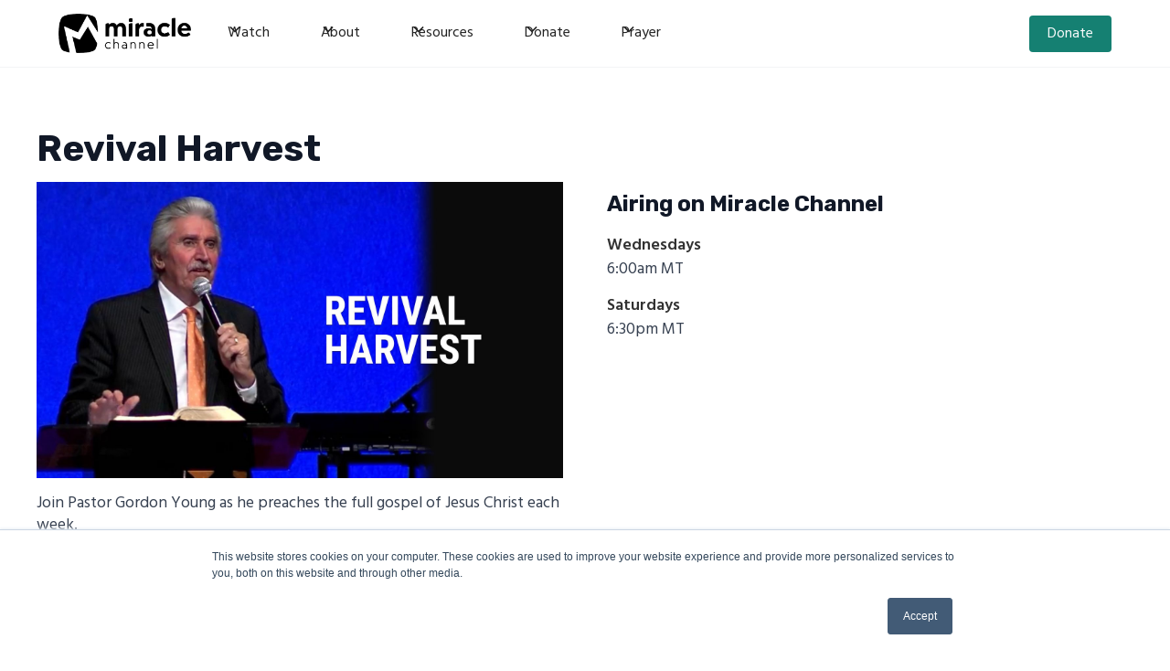

--- FILE ---
content_type: text/html
request_url: https://www.miraclechannel.ca/shows/revival-harvest
body_size: 7763
content:
<!DOCTYPE html><!-- Last Published: Mon Jan 19 2026 14:38:19 GMT+0000 (Coordinated Universal Time) --><html data-wf-domain="www.miraclechannel.ca" data-wf-page="633320914ceeae82aa8288d4" data-wf-site="5c87e4b7e902058fc439677f" lang="en" data-wf-collection="633320914ceeae59018287e3" data-wf-item-slug="revival-harvest"><head><meta charset="utf-8"/><title>miraclechannel.ca</title><meta content="width=device-width, initial-scale=1" name="viewport"/><link href="https://cdn.prod.website-files.com/5c87e4b7e902058fc439677f/css/miracle-channel.webflow.shared.9c408bd18.min.css" rel="stylesheet" type="text/css" integrity="sha384-nECL0YfFYjHDW5JzitrRLUsjp0tfQEYHmxQ9Ofl+cXfSgELRXQ2BjHx2kcfGbCNg" crossorigin="anonymous"/><link href="https://fonts.googleapis.com" rel="preconnect"/><link href="https://fonts.gstatic.com" rel="preconnect" crossorigin="anonymous"/><script src="https://ajax.googleapis.com/ajax/libs/webfont/1.6.26/webfont.js" type="text/javascript"></script><script type="text/javascript">WebFont.load({  google: {    families: ["Open Sans:300,300italic,400,400italic,600,600italic,700,700italic,800,800italic","Merriweather:300,300italic,400,400italic,700,700italic,900,900italic","Montserrat:100,100italic,200,200italic,300,300italic,400,400italic,500,500italic,600,600italic,700,700italic,800,800italic,900,900italic","Changa One:400,400italic","Ubuntu:300,300italic,400,400italic,500,500italic,700,700italic","Homemade Apple:regular","Amatic SC:regular,700","Hind:regular,500,600","Poppins:regular,500,600","Rubik:300,regular,500,600,700,800,900,300italic,italic,500italic"]  }});</script><script src="https://use.typekit.net/ubx6bfl.js" type="text/javascript"></script><script type="text/javascript">try{Typekit.load();}catch(e){}</script><script type="text/javascript">!function(o,c){var n=c.documentElement,t=" w-mod-";n.className+=t+"js",("ontouchstart"in o||o.DocumentTouch&&c instanceof DocumentTouch)&&(n.className+=t+"touch")}(window,document);</script><link href="https://cdn.prod.website-files.com/5c87e4b7e902058fc439677f/5d07ee0d9c43986639b4531c_MC_Logo_Icon_Black_32.png" rel="shortcut icon" type="image/x-icon"/><link href="https://cdn.prod.website-files.com/5c87e4b7e902058fc439677f/5d07ee1217bf6183dce42ce2_MC_Logo_Icon_Black_256.png" rel="apple-touch-icon"/><script async="" src="https://www.googletagmanager.com/gtag/js?id=UA-28921836-1"></script><script type="text/javascript">window.dataLayer = window.dataLayer || [];function gtag(){dataLayer.push(arguments);}gtag('js', new Date());gtag('config', 'UA-28921836-1', {'anonymize_ip': false});</script><script async="" src="https://www.googletagmanager.com/gtag/js?id=G-321315451"></script><script type="text/javascript">window.dataLayer = window.dataLayer || [];function gtag(){dataLayer.push(arguments);}gtag('set', 'developer_id.dZGVlNj', true);gtag('js', new Date());gtag('config', 'G-321315451');</script><script type="text/javascript">!function(f,b,e,v,n,t,s){if(f.fbq)return;n=f.fbq=function(){n.callMethod?n.callMethod.apply(n,arguments):n.queue.push(arguments)};if(!f._fbq)f._fbq=n;n.push=n;n.loaded=!0;n.version='2.0';n.agent='plwebflow';n.queue=[];t=b.createElement(e);t.async=!0;t.src=v;s=b.getElementsByTagName(e)[0];s.parentNode.insertBefore(t,s)}(window,document,'script','https://connect.facebook.net/en_US/fbevents.js');fbq('init', '1686207255013391');fbq('track', 'PageView');</script><!-- Google Tag Manager -->
<script>(function(w,d,s,l,i){w[l]=w[l]||[];w[l].push({'gtm.start':
new Date().getTime(),event:'gtm.js'});var f=d.getElementsByTagName(s)[0],
j=d.createElement(s),dl=l!='dataLayer'?'&l='+l:'';j.async=true;j.src=
'https://www.googletagmanager.com/gtm.js?id='+i+dl;f.parentNode.insertBefore(j,f);
})(window,document,'script','dataLayer','GTM-KCT6ZVV');</script>
<!-- End Google Tag Manager -->


<!-- Paid Google Ads Account -->
<!-- Google tag (gtag.js) -->
<script async src="https://www.googletagmanager.com/gtag/js?id=AW-396403088"></script>
<script>
  window.dataLayer = window.dataLayer || [];
  function gtag(){dataLayer.push(arguments);}
  gtag('js', new Date());

  gtag('config', 'AW-396403088');
  gtag('config', 'AW-937931538');
</script>

<!-- Facebook Pixel -->
<meta name="facebook-domain-verification" content="ymzxrgkm8dcq5dtqb46nvq3380ohcg" />
<!-- End of Facebook Pixel --><script type="text/javascript">window.__WEBFLOW_CURRENCY_SETTINGS = {"currencyCode":"USD","symbol":"$","decimal":".","fractionDigits":2,"group":",","template":"{{wf {\"path\":\"symbol\",\"type\":\"PlainText\"} }} {{wf {\"path\":\"amount\",\"type\":\"CommercePrice\"} }} {{wf {\"path\":\"currencyCode\",\"type\":\"PlainText\"} }}","hideDecimalForWholeNumbers":false};</script></head><body><div data-collapse="medium" data-animation="default" data-duration="300" data-doc-height="1" data-easing="ease-out" data-easing2="ease-out" role="banner" class="mm_component w-nav"><div class="mm_container"><a href="/" class="mm_logo-link w-nav-brand"><img src="https://cdn.prod.website-files.com/5c87e4b7e902058fc439677f/60918047bc925d86a39d9b22_MC_Logo_Black.png" loading="lazy" width="145" data-w-id="d1239ca5-5564-4386-1870-272b2e4559de" alt="Miracle Channel Logo Black" srcset="https://cdn.prod.website-files.com/5c87e4b7e902058fc439677f/60918047bc925d86a39d9b22_MC_Logo_Black-p-500.png 500w, https://cdn.prod.website-files.com/5c87e4b7e902058fc439677f/60918047bc925d86a39d9b22_MC_Logo_Black-p-800.png 800w, https://cdn.prod.website-files.com/5c87e4b7e902058fc439677f/60918047bc925d86a39d9b22_MC_Logo_Black.png 1072w" sizes="145px" class="mm_logo"/></a><nav role="navigation" class="mm_menu w-nav-menu"><div class="mm_menu-left"><div data-hover="false" data-delay="300" data-w-id="d1239ca5-5564-4386-1870-272b2e4559e1" class="mm_menu-dropdown w-dropdown"><div class="mm_dropdown-toggle w-dropdown-toggle"><div class="dropdown-icon-2 w-embed"><svg width=" 100%" height=" 100%" viewBox="0 0 16 16" fill="none" xmlns="http://www.w3.org/2000/svg">
<path fill-rule="evenodd" clip-rule="evenodd" d="M2.55806 6.29544C2.46043 6.19781 2.46043 6.03952 2.55806 5.94189L3.44195 5.058C3.53958 4.96037 3.69787 4.96037 3.7955 5.058L8.00001 9.26251L12.2045 5.058C12.3021 4.96037 12.4604 4.96037 12.5581 5.058L13.4419 5.94189C13.5396 6.03952 13.5396 6.19781 13.4419 6.29544L8.17678 11.5606C8.07915 11.6582 7.92086 11.6582 7.82323 11.5606L2.55806 6.29544Z" fill="currentColor"/>
</svg></div><div>Watch</div></div><nav class="mm_dropdown-list w-dropdown-list"><div class="mm_container"><div class="mm_dropdown-content"><div class="mm_dropdown-content-layout"><div class="mm_dropdown-link-list"><a href="/live" class="mm_dropdown-link w-inline-block"><div class="mm_item-text"><div class="text-weight-semibold">Watch Live</div><p class="text-size-small hide-mobile-landscape">Watch the Miracle Channel broadcast live. </p></div></a></div><div class="mm_dropdown-link-list"><a href="/schedule" class="mm_dropdown-link w-inline-block"><div class="mm_item-text"><div class="text-weight-semibold"><strong>Schedule &amp; Programs</strong><br/></div><p class="text-size-small hide-mobile-landscape">See today&#x27;s schedule and a list of programs on the Miracle Channel broadcast.<br/></p></div></a></div><div class="mm_dropdown-link-list"><a href="/corcoplus" class="mm_dropdown-link w-inline-block"><div class="mm_item-text"><div class="text-weight-semibold"><strong>Streaming Service</strong><br/></div><p class="text-size-small hide-mobile-landscape">Watch full episodes of your favourite shows on our streaming service, Corco+.</p></div></a></div></div></div></div><div class="mm_bottom-bar"><div class="mm_bottom-bar-background-layer"></div><div class="mm_bottom-bar-content"><div><a href="https://app.corcoplus.com/signin" target="_blank" class="link-10">Visit Corco+ to watch all Miracle Channel programs and livestreams.</a></div></div></div></nav></div><div data-hover="false" data-delay="300" data-w-id="d1239ca5-5564-4386-1870-272b2e455a1c" class="mm_menu-dropdown w-dropdown"><div class="mm_dropdown-toggle w-dropdown-toggle"><div class="dropdown-icon-2 w-embed"><svg width=" 100%" height=" 100%" viewBox="0 0 16 16" fill="none" xmlns="http://www.w3.org/2000/svg">
<path fill-rule="evenodd" clip-rule="evenodd" d="M2.55806 6.29544C2.46043 6.19781 2.46043 6.03952 2.55806 5.94189L3.44195 5.058C3.53958 4.96037 3.69787 4.96037 3.7955 5.058L8.00001 9.26251L12.2045 5.058C12.3021 4.96037 12.4604 4.96037 12.5581 5.058L13.4419 5.94189C13.5396 6.03952 13.5396 6.19781 13.4419 6.29544L8.17678 11.5606C8.07915 11.6582 7.92086 11.6582 7.82323 11.5606L2.55806 6.29544Z" fill="currentColor"/>
</svg></div><div>About</div></div><nav class="mm_dropdown-list w-dropdown-list"><div class="mm_container"><div class="mm_dropdown-content"><div class="mm_dropdown-content-layout"><div class="mm_dropdown-link-list"><a href="/about" class="mm_dropdown-link w-inline-block"><div class="mm_item-text"><div class="text-weight-semibold"><strong>Miracle Channel </strong></div><p class="text-size-small hide-mobile-landscape"> Learn more about Miracle Channel and our current outreaches.</p></div></a></div><div class="mm_dropdown-link-list"><a href="https://miraclechannel.ca/about/#faq" class="mm_dropdown-link w-inline-block"><div class="mm_item-text"><div class="text-weight-semibold"><strong>FAQ&#x27;s</strong><br/></div><p class="text-size-small hide-mobile-landscape">Get answers to frequently asked questions.</p></div></a></div><div class="mm_dropdown-link-list"><a href="/statement-of-faith" class="mm_dropdown-link w-inline-block"><div class="mm_item-text"><div class="text-weight-semibold"><strong>What We Believe</strong><br/></div><p class="text-size-small hide-mobile-landscape">Get our statement of faith, see our guiding values, and pray the prayer of salvation.</p></div></a></div><div class="mm_dropdown-link-list"><a href="/contact" class="mm_dropdown-link w-inline-block"><div class="mm_item-text"><div class="text-weight-semibold"><strong>Contact</strong><br/></div><p class="text-size-small hide-mobile-landscape">Share your feedback, ask questions, or connect with us on social media.</p></div></a></div></div></div></div><div class="mm_bottom-bar"><div class="mm_bottom-bar-background-layer"></div><div class="mm_bottom-bar-content"><div><a href="/ceo" class="link-10">Get to know our CEO, Jeremy Prest</a></div></div></div></nav></div><div data-hover="false" data-delay="300" data-w-id="d1239ca5-5564-4386-1870-272b2e455a4e" class="mm_menu-dropdown w-dropdown"><div class="mm_dropdown-toggle w-dropdown-toggle"><div class="dropdown-icon-2 w-embed"><svg width=" 100%" height=" 100%" viewBox="0 0 16 16" fill="none" xmlns="http://www.w3.org/2000/svg">
<path fill-rule="evenodd" clip-rule="evenodd" d="M2.55806 6.29544C2.46043 6.19781 2.46043 6.03952 2.55806 5.94189L3.44195 5.058C3.53958 4.96037 3.69787 4.96037 3.7955 5.058L8.00001 9.26251L12.2045 5.058C12.3021 4.96037 12.4604 4.96037 12.5581 5.058L13.4419 5.94189C13.5396 6.03952 13.5396 6.19781 13.4419 6.29544L8.17678 11.5606C8.07915 11.6582 7.92086 11.6582 7.82323 11.5606L2.55806 6.29544Z" fill="currentColor"/>
</svg></div><div>Resources</div></div><nav class="mm_dropdown-list w-dropdown-list"><div class="mm_container"><div class="mm_dropdown-content"><div class="mm_dropdown-content-layout"><div class="mm_dropdown-link-list"><a href="/resources" class="mm_dropdown-link w-inline-block"><div class="mm_item-text"><div class="text-weight-semibold"><strong>Free Resources</strong><br/></div><p class="text-size-small hide-mobile-landscape">See all of Miracle Channel&#x27;s resources in one place to encourage and equip you.</p></div></a></div><div class="mm_dropdown-link-list"><a href="/offers" class="mm_dropdown-link w-inline-block"><div class="mm_item-text"><div class="text-weight-semibold"><strong>Offers</strong><br/></div><p class="text-size-small hide-mobile-landscape">Browse through all of Miracle Channel&#x27;s special offers, available as a thank-you for giving!<br/></p></div></a></div><div class="mm_dropdown-link-list"><a href="/devoted" class="mm_dropdown-link w-inline-block"><div class="mm_item-text"><div class="text-weight-semibold"><strong>Daily Devotional</strong><br/></div><p class="text-size-small hide-mobile-landscape">Sign up for our daily devotional and learn more about its outreach.</p></div></a></div><div class="mm_dropdown-link-list"><a href="/devotedlanguages" class="mm_dropdown-link w-inline-block"><div class="mm_item-text"><div class="text-weight-semibold"><strong>Devotional Translations</strong><br/></div><p class="text-size-small hide-mobile-landscape">Sign up for our daily devotional in your language.</p></div></a></div><div class="mm_dropdown-link-list"><a href="https://miraclechannelcourses.ca" target="_blank" class="mm_dropdown-link w-inline-block"><div class="mm_item-text"><div class="text-weight-semibold"><strong>Miracle Channel Courses</strong><br/></div><p class="text-size-small hide-mobile-landscape">See our library of online courses that cover topics like Holy Spirit, healing, and prayer.</p></div></a></div><div class="mm_dropdown-link-list"><a href="/enewsletter" class="mm_dropdown-link w-inline-block"><div class="mm_item-text"><div class="text-weight-semibold"><strong>eBook &amp; eNewsletter</strong><br/></div><p class="text-size-small hide-mobile-landscape">Get free practical and powerful resources every month.</p></div></a></div><div class="mm_dropdown-link-list"><a href="/podcast" class="mm_dropdown-link w-inline-block"><div class="mm_item-text"><div class="text-weight-semibold"><strong>Podcast</strong><br/></div><p class="text-size-small hide-mobile-landscape">Listen to great teaching from Miracle Channel&#x27;s broadcast everywhere you go.</p></div></a></div></div></div></div><div class="mm_bottom-bar"><div class="mm_bottom-bar-background-layer"></div><div class="mm_bottom-bar-content"><div class="text-block-43"><a href="/enewsletter" class="link-10">Get free monthly resources when you sign up for our newsletter here.</a></div></div></div></nav></div><div data-hover="false" data-delay="300" data-w-id="d1239ca5-5564-4386-1870-272b2e455a8a" class="mm_menu-dropdown w-dropdown"><div class="mm_dropdown-toggle w-dropdown-toggle"><div class="dropdown-icon-2 w-embed"><svg width=" 100%" height=" 100%" viewBox="0 0 16 16" fill="none" xmlns="http://www.w3.org/2000/svg">
<path fill-rule="evenodd" clip-rule="evenodd" d="M2.55806 6.29544C2.46043 6.19781 2.46043 6.03952 2.55806 5.94189L3.44195 5.058C3.53958 4.96037 3.69787 4.96037 3.7955 5.058L8.00001 9.26251L12.2045 5.058C12.3021 4.96037 12.4604 4.96037 12.5581 5.058L13.4419 5.94189C13.5396 6.03952 13.5396 6.19781 13.4419 6.29544L8.17678 11.5606C8.07915 11.6582 7.92086 11.6582 7.82323 11.5606L2.55806 6.29544Z" fill="currentColor"/>
</svg></div><div>Donate</div></div><nav class="mm_dropdown-list w-dropdown-list"><div class="mm_container"><div class="mm_dropdown-content"><div class="mm_dropdown-content-layout"><div class="mm_dropdown-link-list"><a href="/give" class="mm_dropdown-link w-inline-block"><div class="mm_item-text"><div class="text-weight-semibold"><strong>Make A Donation</strong><br/></div><p class="text-size-small hide-mobile-landscape">Donate right here on our website or call 1-800-414-2545.</p></div></a></div><div class="mm_dropdown-link-list"><a href="/core" class="mm_dropdown-link w-inline-block"><div class="mm_item-text"><div class="text-weight-semibold"><strong>Join the MC Core</strong><br/></div><p class="text-size-small hide-mobile-landscape">Our monthly donors are the core of everything we do as a ministry.</p></div></a></div><div class="mm_dropdown-link-list"><a href="https://miraclechannel.ca/give/#productoffer" class="mm_dropdown-link w-inline-block"><div class="mm_item-text"><div class="text-weight-semibold"><strong>Monthly Product Offer</strong><br/></div><p class="text-size-small hide-mobile-landscape">Donate and receive this month&#x27;s featured resource.</p></div></a></div><div class="mm_dropdown-link-list"><a href="/legacy" class="mm_dropdown-link w-inline-block"><div class="mm_item-text"><div class="text-weight-semibold"><strong>Legacy Giving</strong><br/></div><p class="text-size-small hide-mobile-landscape">Learn how you can leave a legacy that impacts generations.</p></div></a></div><div class="mm_dropdown-link-list"><a href="https://miraclechannel.app.neoncrm.com/login" target="_blank" class="mm_dropdown-link w-inline-block"><div class="mm_item-text"><div class="text-weight-semibold"><strong>Donor Sign In<br/></strong></div><p class="text-size-small hide-mobile-landscape">Sign in to update your donor information or make a donation. <br/></p></div></a></div></div></div></div><div class="mm_bottom-bar"><div class="mm_bottom-bar-background-layer"></div><div class="mm_bottom-bar-content"><div class="link-10"><a href="/give">Give today and bring the truth to Canada.</a></div></div></div></nav></div><div data-hover="false" data-delay="300" data-w-id="75529881-2576-2159-3cde-be69b789f420" class="mm_menu-dropdown w-dropdown"><div class="mm_dropdown-toggle w-dropdown-toggle"><div class="dropdown-icon-2 w-embed"><svg width=" 100%" height=" 100%" viewBox="0 0 16 16" fill="none" xmlns="http://www.w3.org/2000/svg">
<path fill-rule="evenodd" clip-rule="evenodd" d="M2.55806 6.29544C2.46043 6.19781 2.46043 6.03952 2.55806 5.94189L3.44195 5.058C3.53958 4.96037 3.69787 4.96037 3.7955 5.058L8.00001 9.26251L12.2045 5.058C12.3021 4.96037 12.4604 4.96037 12.5581 5.058L13.4419 5.94189C13.5396 6.03952 13.5396 6.19781 13.4419 6.29544L8.17678 11.5606C8.07915 11.6582 7.92086 11.6582 7.82323 11.5606L2.55806 6.29544Z" fill="currentColor"/>
</svg></div><div>Prayer</div></div><nav class="mm_dropdown-list w-dropdown-list"><div class="mm_container"><div class="mm_dropdown-content"><div class="mm_dropdown-content-layout"><div class="mm_dropdown-link-list"><a href="/prayer" class="mm_dropdown-link w-inline-block"><div class="mm_item-text"><div class="text-weight-semibold"><strong>Prayer Request</strong><br/></div><p class="text-size-small hide-mobile-landscape">Are you in need of prayer? Send us your prayer request here, and our team will be praying for you.</p></div></a></div><div class="mm_dropdown-link-list"><a href="https://miraclechannel.ca/prayer/#praise" class="mm_dropdown-link w-inline-block"><div class="mm_item-text"><div class="text-weight-semibold"><strong>Praise Report</strong><br/></div><p class="text-size-small hide-mobile-landscape">If you have a praise report, please share it with us! We would love to hear your story.</p></div></a></div><div class="mm_dropdown-link-list"><a href="/salvation" class="mm_dropdown-link w-inline-block"><div class="mm_item-text"><div class="text-weight-semibold"><strong>Salvation</strong><br/></div><p class="text-size-small hide-mobile-landscape">Receive the gift of salvation by being guided through the salvation prayer. </p></div></a></div><div class="mm_dropdown-link-list"><a href="/volunteer" class="mm_dropdown-link w-inline-block"><div class="mm_item-text"><div class="text-weight-semibold"><strong>Join Our Prayer Team</strong><br/></div><p class="text-size-small hide-mobile-landscape">Volunteer to pray for believers in our Miracle Channel Family!</p></div></a></div></div></div></div><div class="mm_bottom-bar"><div class="mm_bottom-bar-background-layer"></div><div class="mm_bottom-bar-content"><div class="text-block-43"><a href="/devoted" class="link-10">Sign up for our daily devotional, <em>Devoted</em>, for encouragement in the Word!</a></div></div></div></nav></div></div><div class="mm_menu-right"><a href="https://miraclechannel.app.neoncrm.com/campaigns/general-giving" class="mc-button-new top-bar-button w-button">Donate</a></div></nav><div class="mm_menu-button w-nav-button"><div class="menu-icon-2"><div class="menu-icon_line-top"></div><div class="menu-icon_line-middle"><div class="menu-icon_line-middle-inner"></div></div><div class="menu-icon_line-bottom"></div></div></div></div></div><div class="content-wrapper"><section class="mc-section"><div class="w-layout-blockcontainer mc-container w-container"><div class="mc-wrapper-m"><h1 class="heading-2670">Revival Harvest</h1><div class="w-layout-grid show-page-video-grid"><div class="grid-left-copy"><img alt="" loading="lazy" id="w-node-ec0cc82f-e4e2-4a7f-8efd-e66fa8a2c406-aa8288d4" src="https://cdn.prod.website-files.com/5c87e61ce9020565983969ad/65c53301930e0fcc3201940b_19201080-Revival%20Harvest.jpg" sizes="100vw" srcset="https://cdn.prod.website-files.com/5c87e61ce9020565983969ad/65c53301930e0fcc3201940b_19201080-Revival%20Harvest-p-500.jpg 500w, https://cdn.prod.website-files.com/5c87e61ce9020565983969ad/65c53301930e0fcc3201940b_19201080-Revival%20Harvest-p-800.jpg 800w, https://cdn.prod.website-files.com/5c87e61ce9020565983969ad/65c53301930e0fcc3201940b_19201080-Revival%20Harvest-p-1080.jpg 1080w, https://cdn.prod.website-files.com/5c87e61ce9020565983969ad/65c53301930e0fcc3201940b_19201080-Revival%20Harvest-p-1600.jpg 1600w, https://cdn.prod.website-files.com/5c87e61ce9020565983969ad/65c53301930e0fcc3201940b_19201080-Revival%20Harvest.jpg 1920w"/><div class="w-condition-invisible w-dyn-bind-empty w-video w-embed"></div><p class="paragraph-1155357">Join Pastor Gordon Young as he preaches the full gospel of Jesus Christ each week.</p><div class="rich-text-block-16 w-condition-invisible w-dyn-bind-empty w-richtext"></div></div><div id="w-node-a13738da-7515-e92d-35a1-d1d5bc33b032-aa8288d4"><h3 class="no-top-padding">Airing on Miracle Channel</h3><div class="w-condition-invisible w-dyn-bind-empty w-richtext"></div><p class="mc-sub-heading-small btm-mgn-sm w-condition-invisible">Mondays</p><p class="w-dyn-bind-empty"></p><p class="mc-sub-heading-small btm-mgn-sm w-condition-invisible">Tuesdays</p><p class="w-dyn-bind-empty"></p><p class="mc-sub-heading-small btm-mgn-sm">Wednesdays</p><p>6:00am MT</p><p class="mc-sub-heading-small btm-mgn-sm w-condition-invisible">Thursdays</p><p class="w-dyn-bind-empty"></p><p class="mc-sub-heading-small btm-mgn-sm w-condition-invisible">Fridays</p><p class="w-dyn-bind-empty"></p><p class="mc-sub-heading-small btm-mgn-sm">Saturdays</p><p>6:30pm MT</p><p class="mc-sub-heading-small btm-mgn-sm w-condition-invisible">Sundays</p><p class="w-dyn-bind-empty"></p></div></div><div class="w-layout-grid show-page-video-grid no-schedule w-condition-invisible"><div class="grid-left-copy"><img alt="" loading="lazy" id="w-node-_177b4ed4-ae95-fc86-d688-637316815b36-aa8288d4" src="https://cdn.prod.website-files.com/5c87e61ce9020565983969ad/65c53301930e0fcc3201940b_19201080-Revival%20Harvest.jpg" sizes="100vw" srcset="https://cdn.prod.website-files.com/5c87e61ce9020565983969ad/65c53301930e0fcc3201940b_19201080-Revival%20Harvest-p-500.jpg 500w, https://cdn.prod.website-files.com/5c87e61ce9020565983969ad/65c53301930e0fcc3201940b_19201080-Revival%20Harvest-p-800.jpg 800w, https://cdn.prod.website-files.com/5c87e61ce9020565983969ad/65c53301930e0fcc3201940b_19201080-Revival%20Harvest-p-1080.jpg 1080w, https://cdn.prod.website-files.com/5c87e61ce9020565983969ad/65c53301930e0fcc3201940b_19201080-Revival%20Harvest-p-1600.jpg 1600w, https://cdn.prod.website-files.com/5c87e61ce9020565983969ad/65c53301930e0fcc3201940b_19201080-Revival%20Harvest.jpg 1920w"/><p class="paragraph-1155357">Join Pastor Gordon Young as he preaches the full gospel of Jesus Christ each week.</p><h2>Revival Harvest</h2><div class="rich-text-block-16 w-condition-invisible w-dyn-bind-empty w-richtext"></div></div><div class="w-condition-invisible w-dyn-bind-empty w-video w-embed"></div><div id="w-node-_177b4ed4-ae95-fc86-d688-637316815b3a-aa8288d4"><h3 class="no-top-padding">Airing on Miracle Channel</h3><div class="w-condition-invisible w-dyn-bind-empty w-richtext"></div><p class="mc-sub-heading-small btm-mgn-sm w-condition-invisible">Mondays</p><p class="w-dyn-bind-empty"></p><p class="mc-sub-heading-small btm-mgn-sm w-condition-invisible">Tuesdays</p><p class="w-dyn-bind-empty"></p><p class="mc-sub-heading-small btm-mgn-sm">Wednesdays</p><p>6:00am MT</p><p class="mc-sub-heading-small btm-mgn-sm w-condition-invisible">Thursdays</p><p class="w-dyn-bind-empty"></p><p class="mc-sub-heading-small btm-mgn-sm w-condition-invisible">Fridays</p><p class="w-dyn-bind-empty"></p><p class="mc-sub-heading-small btm-mgn-sm">Saturdays</p><p>6:30pm MT</p><p class="mc-sub-heading-small btm-mgn-sm w-condition-invisible">Sundays</p><p class="w-dyn-bind-empty"></p></div></div></div></div></section><section class="mc-section corco--section-rtr nobottompadding"><div class="mc-container w-container"><div class="mc-wrapper-m"><div class="div-block-16350"><div class="h2 white margin-bottom centered w-embed">Watch <em>Revival Harvest</em> anytime on Corco+!</div><div class="paragraph is--white centerd margin-bottom w-embed">Catch the latest and past episodes of <em>Revival Harvest</em> anytime on Corco+.</div></div><div class="div-block-16351"><a href="https://app.corcoplus.com/signup" target="_blank" class="corco-button-new m w-inline-block"><div class="mc-text-icon-wrapper"><div class="mc-button-text">Sign up for Corco+</div></div></a><a href="https://app.corcoplus.com/signin" target="_blank" class="corco-button-new m left-padding w-inline-block"><div class="mc-text-icon-wrapper"><div class="mc-button-text">Sign in to Corco+</div></div></a></div><div class="div2032 is--centred"><img src="https://cdn.prod.website-files.com/5c87e4b7e902058fc439677f/60a5112044f1966665ff0616_ios.png" loading="lazy" width="50" alt="IOS Icon"/><img src="https://cdn.prod.website-files.com/5c87e4b7e902058fc439677f/60a5112167aca1acd4818191_web.png" loading="lazy" width="50" alt="WEB Icon"/><img src="https://cdn.prod.website-files.com/5c87e4b7e902058fc439677f/60a51120678ad6024caeb966_roku.png" loading="lazy" width="50" alt="ROKU Icon"/><img src="https://cdn.prod.website-files.com/5c87e4b7e902058fc439677f/60a51120c2e7991f88d3239e_android.png" loading="lazy" width="50" alt="ANDROID Icon"/></div></div></div></section><section class="mc-section w-condition-invisible"><div class="w-layout-blockcontainer mc-container w-container"><div class="mc-wrapper-m"><div class="w-layout-grid grid-copyleft-imgright"><div class="grid-left-copy"><h2 class="w-dyn-bind-empty"></h2><div class="w-dyn-bind-empty w-richtext"></div></div><img src="https://cdn.prod.website-files.com/plugins/Basic/assets/placeholder.60f9b1840c.svg" loading="lazy" alt="" class="grid-imageright w-dyn-bind-empty"/></div></div></div></section></div><div class="mc-section mc-section-footer no-curve"><div class="mc-container w-container"><div class="mc-wrapper"><div class="w-layout-grid mc-footer-grid-01"><div id="w-node-_4045e893-408d-7c9f-b6c7-9580c7ad41c4-c7ad41c0" class="mc-footer-column"><div class="mc-footer-title">WATCH</div><a href="/live" class="mc-footer-link">Watch Live</a><a href="/schedule" class="mc-footer-link">Schedule &amp; Programs</a><a href="/watchfullepisodes" class="mc-footer-link">Watch Full Episodes</a><a href="/corcoplus" class="mc-footer-link">Corco+</a></div><div class="mc-footer-column"><div class="mc-footer-title">RESOURCES</div><a href="/devoted" class="mc-footer-link">Devotional</a><a href="https://miraclechannelcourses.ca" target="_blank" class="mc-footer-link">Courses</a><a href="/resources" class="mc-footer-link">eBook &amp; More</a><a href="/prayer" class="mc-footer-link">Prayer</a><a href="/salvation" class="mc-footer-link">Salvation</a></div><div class="mc-footer-column"><div class="mc-footer-title">ABOUT</div><a href="/sample-request-letter" class="mc-footer-link">Sample Letter</a><a href="/careers" class="mc-footer-link">Careers</a><a href="/volunteer" class="mc-footer-link">Volunteer</a><a href="/contact" class="mc-footer-link">Contact</a><a href="/about" class="mc-footer-link">About Us</a></div><div id="w-node-_4045e893-408d-7c9f-b6c7-9580c7ad41eb-c7ad41c0" class="mc-footer-column"><div class="mc-footer-title">DONORS</div><a href="/give" class="mc-footer-link">Make a Donation</a><a href="/core" class="mc-footer-link">Join the MC Core</a><a href="/give" class="mc-footer-link">What does my donation do?</a><a href="https://miraclechannel.app.neoncrm.com/login" target="_blank" class="mc-footer-link">Donor Portal</a><div id="mc-offer-wrapper" class="w-dyn-list"><div role="list" class="w-dyn-items"><div role="listitem" class="w-dyn-item"><a href="/product/praise-bible-study-bundle" class="mc-footer-link">This Month&#x27;s Offer</a></div></div></div></div></div><div class="w-layout-grid sm-icons-grid"><a href="https://www.facebook.com/miraclechannel/" class="w-inline-block"><img src="https://cdn.prod.website-files.com/5c87e4b7e902058fc439677f/663e835953b1364a724b8bcf_Facebook.png" loading="lazy" alt="Facebook Logo" class="sm-icon-footer"/></a><a href="https://www.instagram.com/miraclechanneltv/" class="w-inline-block"><img src="https://cdn.prod.website-files.com/5c87e4b7e902058fc439677f/663e8359a5cd1eae489725f1_Instagram.png" loading="lazy" alt="Instagram Logo" class="sm-icon-footer"/></a><a href="https://www.youtube.com/miraclechannelofficial" class="w-inline-block"><img src="https://cdn.prod.website-files.com/5c87e4b7e902058fc439677f/663e835a79c8dd2d98c0dbff_Youtube.png" loading="lazy" alt="YouTube Logo" class="sm-icon-footer"/></a><a href="https://www.tiktok.com/@miraclechanneltv" class="w-inline-block"><img src="https://cdn.prod.website-files.com/5c87e4b7e902058fc439677f/663e8359a478a255fa96c8e7_TikTok.png" loading="lazy" alt="TikTok Logo" class="sm-icon-footer"/></a></div><div class="mc-footer-bottom"><div class="mc-footer-columnnewsletter"><img src="https://cdn.prod.website-files.com/5c87e4b7e902058fc439677f/5d07ee1217bf6183dce42ce2_MC_Logo_Icon_Black_256.png" alt="Stylized black letter M inside a rounded square background." class="mc-footer-logo"/><div class="div-block-16399"><div class="mc-footer-tile-button">Subscribe to our newsletter</div><div class="mc-form-block-2 w-form"><form method="get" name="email-form" data-name="Email Form" class="form-4" data-wf-page-id="633320914ceeae82aa8288d4" data-wf-element-id="4045e893-408d-7c9f-b6c7-9580c7ad420e" data-turnstile-sitekey="0x4AAAAAAAQTptj2So4dx43e"><input class="text-field-5 is--grey w-input" maxlength="256" name="email-2" data-name="Email 2" placeholder="Email Address" type="email" id="email-2" required=""/><input type="submit" data-wait="Please wait..." class="submit-button w-button" value="→"/></form><div class="w-form-done"><div>Thank you! Your submission has been received!</div></div><div class="w-form-fail"><div>Oops! Something went wrong while submitting the form.</div></div></div></div></div><div class="mc-footer-bottom-row last"><div class="mc-footer-wrapper"><a href="#" class="mc-secondary-link">© 2026 Miracle Channel. All rights reserved</a><a href="/accessibility" class="mc-footer-link">Accessibility Plan</a><a href="/privacy" class="mc-footer-link">Privacy</a></div><a href="tel:+18004142545" class="mc-secondary-link">1-800-414-2545</a><div class="mc-footer-wrapper"><a href="mailto:info@miraclechannel.ca" class="mc-secondary-link">info@miraclechannel.ca</a><a href="https://www.google.com/search?tbs=lf:1,lf_ui:1&amp;tbm=lcl&amp;q=map+link+10-450+31+St+N+Lethbridge,+Alberta+Canada+T1H+3Z3&amp;rflfq=1&amp;num=10&amp;ved=2ahUKEwiJncCono7zAhUSn-AKHWQ-BnwQtgN6BAgqEAM" class="mc-secondary-link">10-450 31 St N Lethbridge, Alberta Canada T1H 3Z3</a></div></div></div></div></div></div><script src="https://d3e54v103j8qbb.cloudfront.net/js/jquery-3.5.1.min.dc5e7f18c8.js?site=5c87e4b7e902058fc439677f" type="text/javascript" integrity="sha256-9/aliU8dGd2tb6OSsuzixeV4y/faTqgFtohetphbbj0=" crossorigin="anonymous"></script><script src="https://cdn.prod.website-files.com/5c87e4b7e902058fc439677f/js/webflow.schunk.36b8fb49256177c8.js" type="text/javascript" integrity="sha384-4abIlA5/v7XaW1HMXKBgnUuhnjBYJ/Z9C1OSg4OhmVw9O3QeHJ/qJqFBERCDPv7G" crossorigin="anonymous"></script><script src="https://cdn.prod.website-files.com/5c87e4b7e902058fc439677f/js/webflow.0c6d4a49.b46e6c1cd314e74b.js" type="text/javascript" integrity="sha384-LTJg3mICaqDDoI0Aa0ELKwKTyiOLYqcDGdDTVBh+SHC4XkAZTx83iYM260c1bZGk" crossorigin="anonymous"></script><!-- Start of HubSpot Embed Code -->
  <script type="text/javascript" id="hs-script-loader" async defer src="//js-na1.hs-scripts.com/20811870.js"></script>
<!-- End of HubSpot Embed Code -->
</body></html>

--- FILE ---
content_type: text/css
request_url: https://cdn.prod.website-files.com/5c87e4b7e902058fc439677f/css/miracle-channel.webflow.shared.9c408bd18.min.css
body_size: 88651
content:
html{-webkit-text-size-adjust:100%;-ms-text-size-adjust:100%;font-family:sans-serif}body{margin:0}article,aside,details,figcaption,figure,footer,header,hgroup,main,menu,nav,section,summary{display:block}audio,canvas,progress,video{vertical-align:baseline;display:inline-block}audio:not([controls]){height:0;display:none}[hidden],template{display:none}a{background-color:#0000}a:active,a:hover{outline:0}abbr[title]{border-bottom:1px dotted}b,strong{font-weight:700}dfn{font-style:italic}h1{margin:.67em 0;font-size:2em}mark{color:#000;background:#ff0}small{font-size:80%}sub,sup{vertical-align:baseline;font-size:75%;line-height:0;position:relative}sup{top:-.5em}sub{bottom:-.25em}img{border:0}svg:not(:root){overflow:hidden}hr{box-sizing:content-box;height:0}pre{overflow:auto}code,kbd,pre,samp{font-family:monospace;font-size:1em}button,input,optgroup,select,textarea{color:inherit;font:inherit;margin:0}button{overflow:visible}button,select{text-transform:none}button,html input[type=button],input[type=reset]{-webkit-appearance:button;cursor:pointer}button[disabled],html input[disabled]{cursor:default}button::-moz-focus-inner,input::-moz-focus-inner{border:0;padding:0}input{line-height:normal}input[type=checkbox],input[type=radio]{box-sizing:border-box;padding:0}input[type=number]::-webkit-inner-spin-button,input[type=number]::-webkit-outer-spin-button{height:auto}input[type=search]{-webkit-appearance:none}input[type=search]::-webkit-search-cancel-button,input[type=search]::-webkit-search-decoration{-webkit-appearance:none}legend{border:0;padding:0}textarea{overflow:auto}optgroup{font-weight:700}table{border-collapse:collapse;border-spacing:0}td,th{padding:0}@font-face{font-family:webflow-icons;src:url([data-uri])format("truetype");font-weight:400;font-style:normal}[class^=w-icon-],[class*=\ w-icon-]{speak:none;font-variant:normal;text-transform:none;-webkit-font-smoothing:antialiased;-moz-osx-font-smoothing:grayscale;font-style:normal;font-weight:400;line-height:1;font-family:webflow-icons!important}.w-icon-slider-right:before{content:""}.w-icon-slider-left:before{content:""}.w-icon-nav-menu:before{content:""}.w-icon-arrow-down:before,.w-icon-dropdown-toggle:before{content:""}.w-icon-file-upload-remove:before{content:""}.w-icon-file-upload-icon:before{content:""}*{box-sizing:border-box}html{height:100%}body{color:#333;background-color:#fff;min-height:100%;margin:0;font-family:Arial,sans-serif;font-size:14px;line-height:20px}img{vertical-align:middle;max-width:100%;display:inline-block}html.w-mod-touch *{background-attachment:scroll!important}.w-block{display:block}.w-inline-block{max-width:100%;display:inline-block}.w-clearfix:before,.w-clearfix:after{content:" ";grid-area:1/1/2/2;display:table}.w-clearfix:after{clear:both}.w-hidden{display:none}.w-button{color:#fff;line-height:inherit;cursor:pointer;background-color:#3898ec;border:0;border-radius:0;padding:9px 15px;text-decoration:none;display:inline-block}input.w-button{-webkit-appearance:button}html[data-w-dynpage] [data-w-cloak]{color:#0000!important}.w-code-block{margin:unset}pre.w-code-block code{all:inherit}.w-optimization{display:contents}.w-webflow-badge,.w-webflow-badge>img{box-sizing:unset;width:unset;height:unset;max-height:unset;max-width:unset;min-height:unset;min-width:unset;margin:unset;padding:unset;float:unset;clear:unset;border:unset;border-radius:unset;background:unset;background-image:unset;background-position:unset;background-size:unset;background-repeat:unset;background-origin:unset;background-clip:unset;background-attachment:unset;background-color:unset;box-shadow:unset;transform:unset;direction:unset;font-family:unset;font-weight:unset;color:unset;font-size:unset;line-height:unset;font-style:unset;font-variant:unset;text-align:unset;letter-spacing:unset;-webkit-text-decoration:unset;text-decoration:unset;text-indent:unset;text-transform:unset;list-style-type:unset;text-shadow:unset;vertical-align:unset;cursor:unset;white-space:unset;word-break:unset;word-spacing:unset;word-wrap:unset;transition:unset}.w-webflow-badge{white-space:nowrap;cursor:pointer;box-shadow:0 0 0 1px #0000001a,0 1px 3px #0000001a;visibility:visible!important;opacity:1!important;z-index:2147483647!important;color:#aaadb0!important;overflow:unset!important;background-color:#fff!important;border-radius:3px!important;width:auto!important;height:auto!important;margin:0!important;padding:6px!important;font-size:12px!important;line-height:14px!important;text-decoration:none!important;display:inline-block!important;position:fixed!important;inset:auto 12px 12px auto!important;transform:none!important}.w-webflow-badge>img{position:unset;visibility:unset!important;opacity:1!important;vertical-align:middle!important;display:inline-block!important}h1,h2,h3,h4,h5,h6{margin-bottom:10px;font-weight:700}h1{margin-top:20px;font-size:38px;line-height:44px}h2{margin-top:20px;font-size:32px;line-height:36px}h3{margin-top:20px;font-size:24px;line-height:30px}h4{margin-top:10px;font-size:18px;line-height:24px}h5{margin-top:10px;font-size:14px;line-height:20px}h6{margin-top:10px;font-size:12px;line-height:18px}p{margin-top:0;margin-bottom:10px}blockquote{border-left:5px solid #e2e2e2;margin:0 0 10px;padding:10px 20px;font-size:18px;line-height:22px}figure{margin:0 0 10px}figcaption{text-align:center;margin-top:5px}ul,ol{margin-top:0;margin-bottom:10px;padding-left:40px}.w-list-unstyled{padding-left:0;list-style:none}.w-embed:before,.w-embed:after{content:" ";grid-area:1/1/2/2;display:table}.w-embed:after{clear:both}.w-video{width:100%;padding:0;position:relative}.w-video iframe,.w-video object,.w-video embed{border:none;width:100%;height:100%;position:absolute;top:0;left:0}fieldset{border:0;margin:0;padding:0}button,[type=button],[type=reset]{cursor:pointer;-webkit-appearance:button;border:0}.w-form{margin:0 0 15px}.w-form-done{text-align:center;background-color:#ddd;padding:20px;display:none}.w-form-fail{background-color:#ffdede;margin-top:10px;padding:10px;display:none}label{margin-bottom:5px;font-weight:700;display:block}.w-input,.w-select{color:#333;vertical-align:middle;background-color:#fff;border:1px solid #ccc;width:100%;height:38px;margin-bottom:10px;padding:8px 12px;font-size:14px;line-height:1.42857;display:block}.w-input::placeholder,.w-select::placeholder{color:#999}.w-input:focus,.w-select:focus{border-color:#3898ec;outline:0}.w-input[disabled],.w-select[disabled],.w-input[readonly],.w-select[readonly],fieldset[disabled] .w-input,fieldset[disabled] .w-select{cursor:not-allowed}.w-input[disabled]:not(.w-input-disabled),.w-select[disabled]:not(.w-input-disabled),.w-input[readonly],.w-select[readonly],fieldset[disabled]:not(.w-input-disabled) .w-input,fieldset[disabled]:not(.w-input-disabled) .w-select{background-color:#eee}textarea.w-input,textarea.w-select{height:auto}.w-select{background-color:#f3f3f3}.w-select[multiple]{height:auto}.w-form-label{cursor:pointer;margin-bottom:0;font-weight:400;display:inline-block}.w-radio{margin-bottom:5px;padding-left:20px;display:block}.w-radio:before,.w-radio:after{content:" ";grid-area:1/1/2/2;display:table}.w-radio:after{clear:both}.w-radio-input{float:left;margin:3px 0 0 -20px;line-height:normal}.w-file-upload{margin-bottom:10px;display:block}.w-file-upload-input{opacity:0;z-index:-100;width:.1px;height:.1px;position:absolute;overflow:hidden}.w-file-upload-default,.w-file-upload-uploading,.w-file-upload-success{color:#333;display:inline-block}.w-file-upload-error{margin-top:10px;display:block}.w-file-upload-default.w-hidden,.w-file-upload-uploading.w-hidden,.w-file-upload-error.w-hidden,.w-file-upload-success.w-hidden{display:none}.w-file-upload-uploading-btn{cursor:pointer;background-color:#fafafa;border:1px solid #ccc;margin:0;padding:8px 12px;font-size:14px;font-weight:400;display:flex}.w-file-upload-file{background-color:#fafafa;border:1px solid #ccc;flex-grow:1;justify-content:space-between;margin:0;padding:8px 9px 8px 11px;display:flex}.w-file-upload-file-name{font-size:14px;font-weight:400;display:block}.w-file-remove-link{cursor:pointer;width:auto;height:auto;margin-top:3px;margin-left:10px;padding:3px;display:block}.w-icon-file-upload-remove{margin:auto;font-size:10px}.w-file-upload-error-msg{color:#ea384c;padding:2px 0;display:inline-block}.w-file-upload-info{padding:0 12px;line-height:38px;display:inline-block}.w-file-upload-label{cursor:pointer;background-color:#fafafa;border:1px solid #ccc;margin:0;padding:8px 12px;font-size:14px;font-weight:400;display:inline-block}.w-icon-file-upload-icon,.w-icon-file-upload-uploading{width:20px;margin-right:8px;display:inline-block}.w-icon-file-upload-uploading{height:20px}.w-container{max-width:940px;margin-left:auto;margin-right:auto}.w-container:before,.w-container:after{content:" ";grid-area:1/1/2/2;display:table}.w-container:after{clear:both}.w-container .w-row{margin-left:-10px;margin-right:-10px}.w-row:before,.w-row:after{content:" ";grid-area:1/1/2/2;display:table}.w-row:after{clear:both}.w-row .w-row{margin-left:0;margin-right:0}.w-col{float:left;width:100%;min-height:1px;padding-left:10px;padding-right:10px;position:relative}.w-col .w-col{padding-left:0;padding-right:0}.w-col-1{width:8.33333%}.w-col-2{width:16.6667%}.w-col-3{width:25%}.w-col-4{width:33.3333%}.w-col-5{width:41.6667%}.w-col-6{width:50%}.w-col-7{width:58.3333%}.w-col-8{width:66.6667%}.w-col-9{width:75%}.w-col-10{width:83.3333%}.w-col-11{width:91.6667%}.w-col-12{width:100%}.w-hidden-main{display:none!important}@media screen and (max-width:991px){.w-container{max-width:728px}.w-hidden-main{display:inherit!important}.w-hidden-medium{display:none!important}.w-col-medium-1{width:8.33333%}.w-col-medium-2{width:16.6667%}.w-col-medium-3{width:25%}.w-col-medium-4{width:33.3333%}.w-col-medium-5{width:41.6667%}.w-col-medium-6{width:50%}.w-col-medium-7{width:58.3333%}.w-col-medium-8{width:66.6667%}.w-col-medium-9{width:75%}.w-col-medium-10{width:83.3333%}.w-col-medium-11{width:91.6667%}.w-col-medium-12{width:100%}.w-col-stack{width:100%;left:auto;right:auto}}@media screen and (max-width:767px){.w-hidden-main,.w-hidden-medium{display:inherit!important}.w-hidden-small{display:none!important}.w-row,.w-container .w-row{margin-left:0;margin-right:0}.w-col{width:100%;left:auto;right:auto}.w-col-small-1{width:8.33333%}.w-col-small-2{width:16.6667%}.w-col-small-3{width:25%}.w-col-small-4{width:33.3333%}.w-col-small-5{width:41.6667%}.w-col-small-6{width:50%}.w-col-small-7{width:58.3333%}.w-col-small-8{width:66.6667%}.w-col-small-9{width:75%}.w-col-small-10{width:83.3333%}.w-col-small-11{width:91.6667%}.w-col-small-12{width:100%}}@media screen and (max-width:479px){.w-container{max-width:none}.w-hidden-main,.w-hidden-medium,.w-hidden-small{display:inherit!important}.w-hidden-tiny{display:none!important}.w-col{width:100%}.w-col-tiny-1{width:8.33333%}.w-col-tiny-2{width:16.6667%}.w-col-tiny-3{width:25%}.w-col-tiny-4{width:33.3333%}.w-col-tiny-5{width:41.6667%}.w-col-tiny-6{width:50%}.w-col-tiny-7{width:58.3333%}.w-col-tiny-8{width:66.6667%}.w-col-tiny-9{width:75%}.w-col-tiny-10{width:83.3333%}.w-col-tiny-11{width:91.6667%}.w-col-tiny-12{width:100%}}.w-widget{position:relative}.w-widget-map{width:100%;height:400px}.w-widget-map label{width:auto;display:inline}.w-widget-map img{max-width:inherit}.w-widget-map .gm-style-iw{text-align:center}.w-widget-map .gm-style-iw>button{display:none!important}.w-widget-twitter{overflow:hidden}.w-widget-twitter-count-shim{vertical-align:top;text-align:center;background:#fff;border:1px solid #758696;border-radius:3px;width:28px;height:20px;display:inline-block;position:relative}.w-widget-twitter-count-shim *{pointer-events:none;-webkit-user-select:none;user-select:none}.w-widget-twitter-count-shim .w-widget-twitter-count-inner{text-align:center;color:#999;font-family:serif;font-size:15px;line-height:12px;position:relative}.w-widget-twitter-count-shim .w-widget-twitter-count-clear{display:block;position:relative}.w-widget-twitter-count-shim.w--large{width:36px;height:28px}.w-widget-twitter-count-shim.w--large .w-widget-twitter-count-inner{font-size:18px;line-height:18px}.w-widget-twitter-count-shim:not(.w--vertical){margin-left:5px;margin-right:8px}.w-widget-twitter-count-shim:not(.w--vertical).w--large{margin-left:6px}.w-widget-twitter-count-shim:not(.w--vertical):before,.w-widget-twitter-count-shim:not(.w--vertical):after{content:" ";pointer-events:none;border:solid #0000;width:0;height:0;position:absolute;top:50%;left:0}.w-widget-twitter-count-shim:not(.w--vertical):before{border-width:4px;border-color:#75869600 #5d6c7b #75869600 #75869600;margin-top:-4px;margin-left:-9px}.w-widget-twitter-count-shim:not(.w--vertical).w--large:before{border-width:5px;margin-top:-5px;margin-left:-10px}.w-widget-twitter-count-shim:not(.w--vertical):after{border-width:4px;border-color:#fff0 #fff #fff0 #fff0;margin-top:-4px;margin-left:-8px}.w-widget-twitter-count-shim:not(.w--vertical).w--large:after{border-width:5px;margin-top:-5px;margin-left:-9px}.w-widget-twitter-count-shim.w--vertical{width:61px;height:33px;margin-bottom:8px}.w-widget-twitter-count-shim.w--vertical:before,.w-widget-twitter-count-shim.w--vertical:after{content:" ";pointer-events:none;border:solid #0000;width:0;height:0;position:absolute;top:100%;left:50%}.w-widget-twitter-count-shim.w--vertical:before{border-width:5px;border-color:#5d6c7b #75869600 #75869600;margin-left:-5px}.w-widget-twitter-count-shim.w--vertical:after{border-width:4px;border-color:#fff #fff0 #fff0;margin-left:-4px}.w-widget-twitter-count-shim.w--vertical .w-widget-twitter-count-inner{font-size:18px;line-height:22px}.w-widget-twitter-count-shim.w--vertical.w--large{width:76px}.w-background-video{color:#fff;height:500px;position:relative;overflow:hidden}.w-background-video>video{object-fit:cover;z-index:-100;background-position:50%;background-size:cover;width:100%;height:100%;margin:auto;position:absolute;inset:-100%}.w-background-video>video::-webkit-media-controls-start-playback-button{-webkit-appearance:none;display:none!important}.w-background-video--control{background-color:#0000;padding:0;position:absolute;bottom:1em;right:1em}.w-background-video--control>[hidden]{display:none!important}.w-slider{text-align:center;clear:both;-webkit-tap-highlight-color:#0000;tap-highlight-color:#0000;background:#ddd;height:300px;position:relative}.w-slider-mask{z-index:1;white-space:nowrap;height:100%;display:block;position:relative;left:0;right:0;overflow:hidden}.w-slide{vertical-align:top;white-space:normal;text-align:left;width:100%;height:100%;display:inline-block;position:relative}.w-slider-nav{z-index:2;text-align:center;-webkit-tap-highlight-color:#0000;tap-highlight-color:#0000;height:40px;margin:auto;padding-top:10px;position:absolute;inset:auto 0 0}.w-slider-nav.w-round>div{border-radius:100%}.w-slider-nav.w-num>div{font-size:inherit;line-height:inherit;width:auto;height:auto;padding:.2em .5em}.w-slider-nav.w-shadow>div{box-shadow:0 0 3px #3336}.w-slider-nav-invert{color:#fff}.w-slider-nav-invert>div{background-color:#2226}.w-slider-nav-invert>div.w-active{background-color:#222}.w-slider-dot{cursor:pointer;background-color:#fff6;width:1em;height:1em;margin:0 3px .5em;transition:background-color .1s,color .1s;display:inline-block;position:relative}.w-slider-dot.w-active{background-color:#fff}.w-slider-dot:focus{outline:none;box-shadow:0 0 0 2px #fff}.w-slider-dot:focus.w-active{box-shadow:none}.w-slider-arrow-left,.w-slider-arrow-right{cursor:pointer;color:#fff;-webkit-tap-highlight-color:#0000;tap-highlight-color:#0000;-webkit-user-select:none;user-select:none;width:80px;margin:auto;font-size:40px;position:absolute;inset:0;overflow:hidden}.w-slider-arrow-left [class^=w-icon-],.w-slider-arrow-right [class^=w-icon-],.w-slider-arrow-left [class*=\ w-icon-],.w-slider-arrow-right [class*=\ w-icon-]{position:absolute}.w-slider-arrow-left:focus,.w-slider-arrow-right:focus{outline:0}.w-slider-arrow-left{z-index:3;right:auto}.w-slider-arrow-right{z-index:4;left:auto}.w-icon-slider-left,.w-icon-slider-right{width:1em;height:1em;margin:auto;inset:0}.w-slider-aria-label{clip:rect(0 0 0 0);border:0;width:1px;height:1px;margin:-1px;padding:0;position:absolute;overflow:hidden}.w-slider-force-show{display:block!important}.w-dropdown{text-align:left;z-index:900;margin-left:auto;margin-right:auto;display:inline-block;position:relative}.w-dropdown-btn,.w-dropdown-toggle,.w-dropdown-link{vertical-align:top;color:#222;text-align:left;white-space:nowrap;margin-left:auto;margin-right:auto;padding:20px;text-decoration:none;position:relative}.w-dropdown-toggle{-webkit-user-select:none;user-select:none;cursor:pointer;padding-right:40px;display:inline-block}.w-dropdown-toggle:focus{outline:0}.w-icon-dropdown-toggle{width:1em;height:1em;margin:auto 20px auto auto;position:absolute;top:0;bottom:0;right:0}.w-dropdown-list{background:#ddd;min-width:100%;display:none;position:absolute}.w-dropdown-list.w--open{display:block}.w-dropdown-link{color:#222;padding:10px 20px;display:block}.w-dropdown-link.w--current{color:#0082f3}.w-dropdown-link:focus{outline:0}@media screen and (max-width:767px){.w-nav-brand{padding-left:10px}}.w-lightbox-backdrop{cursor:auto;letter-spacing:normal;text-indent:0;text-shadow:none;text-transform:none;visibility:visible;white-space:normal;word-break:normal;word-spacing:normal;word-wrap:normal;color:#fff;text-align:center;z-index:2000;opacity:0;-webkit-user-select:none;-moz-user-select:none;-webkit-tap-highlight-color:transparent;background:#000000e6;outline:0;font-family:Helvetica Neue,Helvetica,Ubuntu,Segoe UI,Verdana,sans-serif;font-size:17px;font-style:normal;font-weight:300;line-height:1.2;list-style:disc;position:fixed;inset:0;-webkit-transform:translate(0)}.w-lightbox-backdrop,.w-lightbox-container{-webkit-overflow-scrolling:touch;height:100%;overflow:auto}.w-lightbox-content{height:100vh;position:relative;overflow:hidden}.w-lightbox-view{opacity:0;width:100vw;height:100vh;position:absolute}.w-lightbox-view:before{content:"";height:100vh}.w-lightbox-group,.w-lightbox-group .w-lightbox-view,.w-lightbox-group .w-lightbox-view:before{height:86vh}.w-lightbox-frame,.w-lightbox-view:before{vertical-align:middle;display:inline-block}.w-lightbox-figure{margin:0;position:relative}.w-lightbox-group .w-lightbox-figure{cursor:pointer}.w-lightbox-img{width:auto;max-width:none;height:auto}.w-lightbox-image{float:none;max-width:100vw;max-height:100vh;display:block}.w-lightbox-group .w-lightbox-image{max-height:86vh}.w-lightbox-caption{text-align:left;text-overflow:ellipsis;white-space:nowrap;background:#0006;padding:.5em 1em;position:absolute;bottom:0;left:0;right:0;overflow:hidden}.w-lightbox-embed{width:100%;height:100%;position:absolute;inset:0}.w-lightbox-control{cursor:pointer;background-position:50%;background-repeat:no-repeat;background-size:24px;width:4em;transition:all .3s;position:absolute;top:0}.w-lightbox-left{background-image:url([data-uri]);display:none;bottom:0;left:0}.w-lightbox-right{background-image:url([data-uri]);display:none;bottom:0;right:0}.w-lightbox-close{background-image:url([data-uri]);background-size:18px;height:2.6em;right:0}.w-lightbox-strip{white-space:nowrap;padding:0 1vh;line-height:0;position:absolute;bottom:0;left:0;right:0;overflow:auto hidden}.w-lightbox-item{box-sizing:content-box;cursor:pointer;width:10vh;padding:2vh 1vh;display:inline-block;-webkit-transform:translate(0,0)}.w-lightbox-active{opacity:.3}.w-lightbox-thumbnail{background:#222;height:10vh;position:relative;overflow:hidden}.w-lightbox-thumbnail-image{position:absolute;top:0;left:0}.w-lightbox-thumbnail .w-lightbox-tall{width:100%;top:50%;transform:translateY(-50%)}.w-lightbox-thumbnail .w-lightbox-wide{height:100%;left:50%;transform:translate(-50%)}.w-lightbox-spinner{box-sizing:border-box;border:5px solid #0006;border-radius:50%;width:40px;height:40px;margin-top:-20px;margin-left:-20px;animation:.8s linear infinite spin;position:absolute;top:50%;left:50%}.w-lightbox-spinner:after{content:"";border:3px solid #0000;border-bottom-color:#fff;border-radius:50%;position:absolute;inset:-4px}.w-lightbox-hide{display:none}.w-lightbox-noscroll{overflow:hidden}@media (min-width:768px){.w-lightbox-content{height:96vh;margin-top:2vh}.w-lightbox-view,.w-lightbox-view:before{height:96vh}.w-lightbox-group,.w-lightbox-group .w-lightbox-view,.w-lightbox-group .w-lightbox-view:before{height:84vh}.w-lightbox-image{max-width:96vw;max-height:96vh}.w-lightbox-group .w-lightbox-image{max-width:82.3vw;max-height:84vh}.w-lightbox-left,.w-lightbox-right{opacity:.5;display:block}.w-lightbox-close{opacity:.8}.w-lightbox-control:hover{opacity:1}}.w-lightbox-inactive,.w-lightbox-inactive:hover{opacity:0}.w-richtext:before,.w-richtext:after{content:" ";grid-area:1/1/2/2;display:table}.w-richtext:after{clear:both}.w-richtext[contenteditable=true]:before,.w-richtext[contenteditable=true]:after{white-space:initial}.w-richtext ol,.w-richtext ul{overflow:hidden}.w-richtext .w-richtext-figure-selected.w-richtext-figure-type-video div:after,.w-richtext .w-richtext-figure-selected[data-rt-type=video] div:after,.w-richtext .w-richtext-figure-selected.w-richtext-figure-type-image div,.w-richtext .w-richtext-figure-selected[data-rt-type=image] div{outline:2px solid #2895f7}.w-richtext figure.w-richtext-figure-type-video>div:after,.w-richtext figure[data-rt-type=video]>div:after{content:"";display:none;position:absolute;inset:0}.w-richtext figure{max-width:60%;position:relative}.w-richtext figure>div:before{cursor:default!important}.w-richtext figure img{width:100%}.w-richtext figure figcaption.w-richtext-figcaption-placeholder{opacity:.6}.w-richtext figure div{color:#0000;font-size:0}.w-richtext figure.w-richtext-figure-type-image,.w-richtext figure[data-rt-type=image]{display:table}.w-richtext figure.w-richtext-figure-type-image>div,.w-richtext figure[data-rt-type=image]>div{display:inline-block}.w-richtext figure.w-richtext-figure-type-image>figcaption,.w-richtext figure[data-rt-type=image]>figcaption{caption-side:bottom;display:table-caption}.w-richtext figure.w-richtext-figure-type-video,.w-richtext figure[data-rt-type=video]{width:60%;height:0}.w-richtext figure.w-richtext-figure-type-video iframe,.w-richtext figure[data-rt-type=video] iframe{width:100%;height:100%;position:absolute;top:0;left:0}.w-richtext figure.w-richtext-figure-type-video>div,.w-richtext figure[data-rt-type=video]>div{width:100%}.w-richtext figure.w-richtext-align-center{clear:both;margin-left:auto;margin-right:auto}.w-richtext figure.w-richtext-align-center.w-richtext-figure-type-image>div,.w-richtext figure.w-richtext-align-center[data-rt-type=image]>div{max-width:100%}.w-richtext figure.w-richtext-align-normal{clear:both}.w-richtext figure.w-richtext-align-fullwidth{text-align:center;clear:both;width:100%;max-width:100%;margin-left:auto;margin-right:auto;display:block}.w-richtext figure.w-richtext-align-fullwidth>div{padding-bottom:inherit;display:inline-block}.w-richtext figure.w-richtext-align-fullwidth>figcaption{display:block}.w-richtext figure.w-richtext-align-floatleft{float:left;clear:none;margin-right:15px}.w-richtext figure.w-richtext-align-floatright{float:right;clear:none;margin-left:15px}.w-nav{z-index:1000;background:#ddd;position:relative}.w-nav:before,.w-nav:after{content:" ";grid-area:1/1/2/2;display:table}.w-nav:after{clear:both}.w-nav-brand{float:left;color:#333;text-decoration:none;position:relative}.w-nav-link{vertical-align:top;color:#222;text-align:left;margin-left:auto;margin-right:auto;padding:20px;text-decoration:none;display:inline-block;position:relative}.w-nav-link.w--current{color:#0082f3}.w-nav-menu{float:right;position:relative}[data-nav-menu-open]{text-align:center;background:#c8c8c8;min-width:200px;position:absolute;top:100%;left:0;right:0;overflow:visible;display:block!important}.w--nav-link-open{display:block;position:relative}.w-nav-overlay{width:100%;display:none;position:absolute;top:100%;left:0;right:0;overflow:hidden}.w-nav-overlay [data-nav-menu-open]{top:0}.w-nav[data-animation=over-left] .w-nav-overlay{width:auto}.w-nav[data-animation=over-left] .w-nav-overlay,.w-nav[data-animation=over-left] [data-nav-menu-open]{z-index:1;top:0;right:auto}.w-nav[data-animation=over-right] .w-nav-overlay{width:auto}.w-nav[data-animation=over-right] .w-nav-overlay,.w-nav[data-animation=over-right] [data-nav-menu-open]{z-index:1;top:0;left:auto}.w-nav-button{float:right;cursor:pointer;-webkit-tap-highlight-color:#0000;tap-highlight-color:#0000;-webkit-user-select:none;user-select:none;padding:18px;font-size:24px;display:none;position:relative}.w-nav-button:focus{outline:0}.w-nav-button.w--open{color:#fff;background-color:#c8c8c8}.w-nav[data-collapse=all] .w-nav-menu{display:none}.w-nav[data-collapse=all] .w-nav-button,.w--nav-dropdown-open,.w--nav-dropdown-toggle-open{display:block}.w--nav-dropdown-list-open{position:static}@media screen and (max-width:991px){.w-nav[data-collapse=medium] .w-nav-menu{display:none}.w-nav[data-collapse=medium] .w-nav-button{display:block}}@media screen and (max-width:767px){.w-nav[data-collapse=small] .w-nav-menu{display:none}.w-nav[data-collapse=small] .w-nav-button{display:block}.w-nav-brand{padding-left:10px}}@media screen and (max-width:479px){.w-nav[data-collapse=tiny] .w-nav-menu{display:none}.w-nav[data-collapse=tiny] .w-nav-button{display:block}}.w-tabs{position:relative}.w-tabs:before,.w-tabs:after{content:" ";grid-area:1/1/2/2;display:table}.w-tabs:after{clear:both}.w-tab-menu{position:relative}.w-tab-link{vertical-align:top;text-align:left;cursor:pointer;color:#222;background-color:#ddd;padding:9px 30px;text-decoration:none;display:inline-block;position:relative}.w-tab-link.w--current{background-color:#c8c8c8}.w-tab-link:focus{outline:0}.w-tab-content{display:block;position:relative;overflow:hidden}.w-tab-pane{display:none;position:relative}.w--tab-active{display:block}@media screen and (max-width:479px){.w-tab-link{display:block}}.w-ix-emptyfix:after{content:""}@keyframes spin{0%{transform:rotate(0)}to{transform:rotate(360deg)}}.w-dyn-empty{background-color:#ddd;padding:10px}.w-dyn-hide,.w-dyn-bind-empty,.w-condition-invisible{display:none!important}.wf-layout-layout{display:grid}@font-face{font-family:Font Awesome;src:url(https://cdn.prod.website-files.com/5c87e4b7e902058fc439677f/5fd240b80e4005f2fbaaf8c5_fa-regular-400.woff)format("woff"),url(https://cdn.prod.website-files.com/5c87e4b7e902058fc439677f/5fd240b853fc334b3775fda0_fa-solid-900.woff)format("woff");font-weight:400;font-style:normal;font-display:swap}:root{--neutral--100:#111827;--neutral--80:#374151;--primary--70:#0d9488;--neutral--40:#d1d5db;--light-grey:whitesmoke;--dark-purple:#31243d;--font-color-dark:#444447;--link-colour-purple:#78628f;--corco-indigo-700:#4c51bf;--neutral--20:#f3f4f6;--white:white;--section-title:#d8d8d8;--color-1:#86d4c4;--old-mc:#323232;--bg-shade-01:#fafafa;--medium:#999;--atk:#325c72;--neutral--10:#f9fafb;--primary--60:#14b8a6;--contrast-accessible-color:#158072;--neutral--50:#9ca3af;--heading-teal:#41a1b1;--primary--50:#2dd4bf;--neutral--90:#1f2937;--primary--30:#99f6e4;--primary--80:#0f766e;--primary--20:#ccfbf15e;--primary--100:#134e4a;--primary--10:#f0fdfa;--neutral--30:#e5e7eb;--neutral--60:#6b7280;--primary--40:#5eead4;--primary--90:#115e59;--neutral--70:#4b5563;--95d3c4:#95d3c4;--black:black;--f9f0e6:#f9f0e6;--slight-transparent-white:#ffffffe6;--easter--blue:#0e4f90}.w-layout-blockcontainer{max-width:940px;margin-left:auto;margin-right:auto;display:block}.w-layout-grid{grid-row-gap:16px;grid-column-gap:16px;grid-template-rows:auto auto;grid-template-columns:1fr 1fr;grid-auto-columns:1fr;display:grid}.w-embed-youtubevideo{background-image:url(https://d3e54v103j8qbb.cloudfront.net/static/youtube-placeholder.2b05e7d68d.svg);background-position:50%;background-size:cover;width:100%;padding-bottom:0;padding-left:0;padding-right:0;position:relative}.w-embed-youtubevideo:empty{min-height:75px;padding-bottom:56.25%}.w-pagination-wrapper{flex-wrap:wrap;justify-content:center;display:flex}.w-pagination-previous{color:#333;background-color:#fafafa;border:1px solid #ccc;border-radius:2px;margin-left:10px;margin-right:10px;padding:9px 20px;font-size:14px;display:block}.w-pagination-previous-icon{margin-right:4px}.w-pagination-next{color:#333;background-color:#fafafa;border:1px solid #ccc;border-radius:2px;margin-left:10px;margin-right:10px;padding:9px 20px;font-size:14px;display:block}.w-pagination-next-icon{margin-left:4px}.w-layout-layout{grid-row-gap:20px;grid-column-gap:20px;grid-auto-columns:1fr;justify-content:center;padding:20px}.w-layout-cell{flex-direction:column;justify-content:flex-start;align-items:flex-start;display:flex}.w-checkbox{margin-bottom:5px;padding-left:20px;display:block}.w-checkbox:before{content:" ";grid-area:1/1/2/2;display:table}.w-checkbox:after{content:" ";clear:both;grid-area:1/1/2/2;display:table}.w-checkbox-input{float:left;margin:4px 0 0 -20px;line-height:normal}.w-checkbox-input--inputType-custom{border:1px solid #ccc;border-radius:2px;width:12px;height:12px}.w-checkbox-input--inputType-custom.w--redirected-checked{background-color:#3898ec;background-image:url(https://d3e54v103j8qbb.cloudfront.net/static/custom-checkbox-checkmark.589d534424.svg);background-position:50%;background-repeat:no-repeat;background-size:cover;border-color:#3898ec}.w-checkbox-input--inputType-custom.w--redirected-focus{box-shadow:0 0 3px 1px #3898ec}.w-page-count{text-align:center;width:100%;margin-top:20px}@media screen and (max-width:991px){.w-layout-blockcontainer{max-width:728px}}@media screen and (max-width:767px){.w-layout-blockcontainer{max-width:none}}body{color:var(--neutral--100);font-family:Hind,sans-serif;font-size:1rem;line-height:1.6}h1{margin-top:0;margin-bottom:24px;font-family:Rubik,sans-serif;font-size:2.5rem;font-weight:700;line-height:1.2}h2{text-align:left;margin-top:0;margin-bottom:16px;font-family:Rubik,sans-serif;font-size:2rem;font-weight:700;line-height:1.25}h3{margin-top:20px;margin-bottom:10px;font-family:Rubik,sans-serif;font-size:1.5rem;font-weight:700;line-height:2}h4{margin-top:10px;margin-bottom:10px;font-family:Rubik,sans-serif;font-size:1.25rem;font-weight:700;line-height:1.7}h5{margin-top:10px;margin-bottom:10px;font-family:Rubik,sans-serif;font-size:1.125rem;font-weight:600;line-height:1.7}h6{margin-top:10px;margin-bottom:10px;font-family:Rubik,sans-serif;font-size:1rem;font-weight:600;line-height:1.5}p{color:var(--neutral--80);margin-bottom:16px;font-size:1.1rem;line-height:1.5rem}a{color:var(--primary--70);text-decoration:none}ul{color:var(--neutral--80);margin-top:16px;margin-bottom:16px;padding-left:24px}ol{margin-top:16px;margin-bottom:16px;padding-left:24px}li{color:var(--neutral--80);font-size:1rem}img{-webkit-text-fill-color:inherit;background-clip:border-box;max-width:100%;display:inline}strong{font-weight:700}blockquote{border-left:4px solid var(--neutral--40);margin-top:24px;margin-bottom:24px;padding-top:0;padding-bottom:0;padding-right:0}.button{clear:none;color:var(--light-grey);text-align:center;letter-spacing:1px;background-color:#58bdb3;border-radius:4px;flex-wrap:wrap;justify-content:center;align-items:center;width:auto;max-width:250px;min-height:60px;margin-top:8px;margin-bottom:8px;padding:12px 40px;font-size:20px;font-weight:700;line-height:175%;transition:box-shadow .3s ease-in-out,transform .3s ease-in-out,background-color .3s ease-in-out;display:flex}.button:hover{box-shadow:0 10px 10px -6px #86d4c461,0 4px 10px -4px #86d4c480}.button.is--cookie-btn{background-color:var(--light-grey);color:var(--dark-purple);text-transform:uppercase;width:auto;height:32px;margin-left:16px;font-size:11px;line-height:130%}.button.is--no-margin.is-outline-color1{border:2px solid var(--font-color-dark);color:var(--font-color-dark);background-color:#0000}.button.is--no-margin.is-outline-color1.is--padding-40{padding-left:40px;padding-right:40px}.button.is--h-padding-64{padding-left:64px;padding-right:64px}.button.is--donation-form{background-color:var(--link-colour-purple);border-radius:0 0 4px 4px;width:100%;height:60px;margin-bottom:0;position:absolute;inset:auto 0% 0%;overflow:hidden}.button.is--w-full{width:100%}.button.reflect{background-color:#2e4a70;width:auto;max-width:250px;height:60px;padding-left:40px;padding-right:40px;font-size:20px;transition:background-color .3s ease-in-out,transform .3s ease-in-out,box-shadow .3s ease-in-out}.button.reflect:hover{background-color:#304e77;transform:scale(1.01);box-shadow:0 4px 10px -4px #2e4a7082,0 10px 10px -6px #2e4a7061}.button.reflect.cta{background-color:#0a2346;height:48px;padding-left:32px;padding-right:32px;font-family:Open Sans,sans-serif;font-size:16px;font-weight:400}.button.reflect.cta:hover{background-color:#081a31}.button.vision{background-color:#1e6464;width:auto;max-width:220px;height:60px;padding-left:40px;padding-right:40px;font-size:1.5em;transition:background-color .3s ease-in-out,transform .3s ease-in-out,box-shadow .3s ease-in-out}.button.vision:hover{background-color:#237070;transform:scale(1.01);box-shadow:0 4px 10px -4px #1e646480,0 10px 10px -6px #1e646461}.button.vision.email{height:48px;padding-left:32px;padding-right:32px;font-family:Open Sans,sans-serif;font-size:16px;font-weight:400}.button.vision.email.corco{background-color:var(--corco-indigo-700)}.button.yom{letter-spacing:1px;background-color:#78618f;flex-wrap:nowrap;width:auto;max-width:250px;height:60px;padding-left:40px;padding-right:40px;font-size:20px;transition:background-color .3s ease-in-out,transform .3s ease-in-out,box-shadow .3s ease-in-out}.button.yom:hover{background-color:#604d74;transform:scale(1.01);box-shadow:0 4px 10px -4px #2e4a7082,0 10px 10px -6px #2e4a7061}.button.corco-button{background-color:#060c18;min-height:auto}.button.corco-button:hover{box-shadow:0 10px 10px -6px #4c51bf61,0 4px 10px -4px #4c51bf80}.button.corco-button.light{background-color:var(--corco-indigo-700);margin-bottom:0}.button.corco-button.light.left-aligned{justify-content:center;align-self:flex-start}.button.is--light{background-color:#a92028}.button.is--ltwlightbutton{color:#061e36;background-color:#ffffed}.button.is--ltwlightbutton:hover{box-shadow:0 10px 10px -6px #86d4c429,0 4px 10px -4px #86d4c438}.brand{flex:0 auto;align-items:center;font-size:25px;font-weight:700;display:flex}.input{background-color:#fff;border:1px solid #ccc;border-radius:4px;height:48px;margin-bottom:24px;padding:12px 24px;font-size:14px;line-height:175%}.input:hover{border-color:#636363}.input:focus{border-color:#3898ec}.input.is--no-margin-bottom{margin-bottom:0}.input.is--no-margin-bottom.is--margin-right{margin-right:16px}.input.is--custom-donation-amount{display:none}.input.is--text-area{height:auto;min-height:200px;padding-top:24px;padding-bottom:24px}.middle-nav{flex-flow:row;flex:none;place-content:flex-start;align-items:flex-start;margin-right:0;display:block}.nav-link{color:var(--neutral--20);padding-left:40px;padding-right:40px;font-size:16px;font-weight:700}.nav-link.is--navbar-v1{padding:28px 16px;position:relative}.nav-link.is--navbar-v1.is--dropdown{padding-right:26px;font-size:16px;font-weight:600;line-height:1em}.card{background-color:#fff;border-radius:4px;flex:1;margin:15px;padding:40px;text-decoration:none;transition:all .15s;box-shadow:0 1px 1px #0003}.card:hover{margin:12px;padding:43px;box-shadow:0 10px 20px #0000001a}.card.features{background-color:var(--light-grey);flex:0 auto;justify-content:center;align-items:center;max-width:770px;margin:0;padding:48px;display:flex}.card-title{text-align:left;margin-top:0}.card-title.feature{text-transform:uppercase;margin-bottom:8px;font-size:20px;font-weight:600}.card-paragraph.feature{color:var(--font-color-dark);font-size:15px}.logo{height:48px;position:relative}.right-nav{text-align:right;flex:1;justify-content:flex-end;align-self:auto;align-items:center;display:flex}.nav-container{z-index:1;flex-direction:row;flex:1;order:0;justify-content:flex-start;align-self:stretch;align-items:center;display:flex;position:relative}.image{position:absolute;top:14px;bottom:0;left:18px}.image.is--corco{align-self:stretch;width:1120px;max-width:none;margin:20px 0% 0 -12%;position:static}.nav-bar{padding-left:0;padding-right:0}.nav-bar.color-brand-2{background-color:#0000;flex-direction:column;justify-content:center;align-items:flex-end;height:128px;margin-left:auto;margin-right:auto;display:flex;position:relative}.nav-elements-right{flex:1;justify-content:flex-end;align-self:center;align-items:center;display:flex}.main-nav{z-index:10;display:block;position:absolute;inset:0% 0% auto}.dropdown-wrapper{background-color:#eb2a2a;display:none;position:relative;overflow:visible}.dropdown-content{background-color:#7e7e7e;width:100%;display:flex;position:absolute;overflow:hidden}.dropdown-link{color:#e9e9e9;background-color:#000;width:30%;height:400px;padding:24px;text-decoration:none;display:block}.section{background-color:#0000;background-image:none;background-position:0 0;flex-direction:column;justify-content:center;align-items:center;margin-top:0;margin-left:0;margin-right:0;padding:119px 40px 120px;display:flex;position:relative}.section.is--dark{background-color:var(--font-color-dark);color:#fff;padding-bottom:0}.section.is--dark.is--donation-hero{padding-bottom:120px}.section.is--mask{overflow:hidden}.section.reflect-top{background-image:url(https://cdn.prod.website-files.com/5c87e4b7e902058fc439677f/5de5749ae1001624cebac2e6_Reflect%20Hero%20Lines.png),linear-gradient(#c4e8f0,#fff);background-position:0 -130px,0 0;background-repeat:no-repeat,repeat;background-size:100%,auto;height:678px;position:relative}.section.reflect-2{justify-content:center;align-items:center;position:relative;overflow:hidden}.section.reflect-3{display:flex}.section.vision-top{background-color:#1e6464;height:70vh;padding-top:0;padding-bottom:0;position:relative;overflow:visible}.section.yom{height:100vh;position:relative}.section.yom-quote{background-color:#e5fffa;padding-top:120px;padding-bottom:120px}.section.yom-story{background-color:#f2f7fa}.section.m200-100{padding-top:200px;padding-bottom:100px}.section.yom{background-color:#86d4c4;height:100vh;position:relative}.section.canada-banner{background-image:url(https://cdn.prod.website-files.com/5c87e4b7e902058fc439677f/5ee12b5538f9e906fc216792_Leaf_Background-4.png);background-position:50%;background-size:cover;height:70vh}.section.is-whitebg{background-color:var(--white)}.section.is-whitebg.is--mapleleaves{background-image:url(https://cdn.prod.website-files.com/5c87e4b7e902058fc439677f/5ee12b5538f9e906fc216792_Leaf_Background-4.png);background-position:50%;background-repeat:no-repeat;background-size:cover}.section.is-whitebg.hide,.section.hide{display:none}.section.whitebg{background-color:var(--white)}.section.fullheight{background-color:#0000;background-image:none}.section.fullheight.corcobg{background-color:var(--neutral--100);background-image:linear-gradient(#111827fa,#111827fa),url(https://cdn.prod.website-files.com/5c87e4b7e902058fc439677f/5d07f22b17bf61b372e4599f_Entertainment.jpg);background-position:0 0,50%}.section.fullbgimage{background-image:linear-gradient(#193656d6,#193656d6),url(https://cdn.prod.website-files.com/5c87e4b7e902058fc439677f/609147f8e4e517b964bfafb7_R2R%20background%202.jpg);background-position:0 0,50%;background-repeat:repeat,no-repeat;background-size:auto,cover;background-attachment:scroll,scroll}.section.fullbgimage.hero{padding-top:200px}.section.podcast{background-image:url(https://cdn.prod.website-files.com/5c87e4b7e902058fc439677f/6093e668ee549b44f5f74a00_Banner2.jpg);background-position:50%;background-repeat:no-repeat;background-size:contain}.section.podcast.hero{background-image:url(https://cdn.prod.website-files.com/5c87e4b7e902058fc439677f/6255c1da661fc76db857e213_Miracle%20Channel%20Podcast%20Banner-Website%20v1.png);margin-top:0;padding-top:355px}.section.corcoplusbg-section{background-image:linear-gradient(#060c18e0,#060c18e0),url(https://cdn.prod.website-files.com/5c87e4b7e902058fc439677f/60a67437ab9ed3670d9cdafa_CorcoCollage-Large3.png);background-position:0 0,50%;background-repeat:repeat,no-repeat;background-size:auto,cover}.section.nrb-bg{background-color:#0000;background-image:url(https://cdn.prod.website-files.com/5c87e4b7e902058fc439677f/60cd230a70e5db0a5907661c_NRB_Graphics-Background.jpg);background-position:0 0;background-repeat:no-repeat;background-size:cover;background-attachment:scroll}.section.nrb-bg.hero{padding-top:200px}.section.choosehope-bg{background-image:radial-gradient(circle,#fffc 13%,#fff0 60%),url(https://cdn.prod.website-files.com/5c87e4b7e902058fc439677f/642eff007ef29caff22b7c86_Hospital%20Room%20Sm.jpg);background-position:0 0,50%;background-repeat:repeat,no-repeat;background-size:auto,cover;padding-top:40px;padding-bottom:40px}.section.choosehope-bg.hero{padding-top:200px}.section.is--hero-v1_resroucespage{background-image:linear-gradient(#134e4ae6,#134e4ae6),url(https://cdn.prod.website-files.com/5c87e4b7e902058fc439677f/6127caa616ac612229876620_Man%20using%20ipad.jpg);background-position:0 0,50%;background-repeat:repeat,no-repeat;background-size:auto,cover;align-items:stretch;min-height:30vh;padding-top:0;padding-bottom:0;display:flex}.section.is--hero-v1_prayerpage{background-image:linear-gradient(#031a18c7,#031a18c7),url(https://cdn.prod.website-files.com/5c87e4b7e902058fc439677f/612544ed8ece4530bd614c66_Prayer-%20Hands%20Web.jpg);background-position:0 0,50%;background-repeat:repeat,no-repeat;background-size:auto,cover;align-items:stretch;height:40vh;padding-top:0;padding-bottom:0;display:flex}.section.is--hero-v1_prayerpage.hero{padding-top:200px;padding-bottom:120px}.section.is-corcoheader{-webkit-text-fill-color:inherit;background-image:linear-gradient(#060c18db,#060c18db),url(https://cdn.prod.website-files.com/5c87e4b7e902058fc439677f/669975e5640cb9798cce74e2_Corco%2B_webimage_1440x900.png);background-position:0 0,50%;background-repeat:repeat,no-repeat;background-size:auto,cover;background-clip:border-box}.right-container{flex:0 auto;justify-content:flex-start;align-items:center;width:60%;padding-top:100px;display:flex;position:relative}.right-container.cta{flex-direction:column;justify-content:center;align-self:center;align-items:flex-end;width:auto;padding-top:0}.left-container{align-self:center;width:40%;padding-left:60px}.left-container.cta{align-self:center;width:auto}.line{background-color:var(--section-title);width:318px;max-width:318px;height:1px;margin-bottom:40px}.devoted-thumbnail{background-color:var(--link-colour-purple);border-radius:2px;width:216px;height:274px;margin-left:0;margin-right:0;position:absolute;inset:30% auto auto 0%}.devoted-thumbnail.green{background-color:var(--color-1);margin-right:0;display:none}.devoted-thumbnail.middle{z-index:1;display:none}.invese-link{color:#fff}.stylename{color:#d4d4d4;text-transform:uppercase;border-top:1px solid #d4d4d4;border-bottom:0 #d4d4d4;margin-top:20px;margin-bottom:20px;font-size:14px}.flex2col{width:50%;margin-bottom:15px;padding:10px 15px}.cta-button{background-color:#25bcca;border-radius:5px;transition:all .35s}.cta-button:hover{color:#fff;background-color:#1e949e}.cta-button.ghost-button{color:#25bcca;background-color:#0000;border:1px solid #25bcca}.cta-button.ghost-button:hover{color:#fff;background-color:#25bcca;border-color:#25bcca}.cta-button.ghost-button.inverse-ghost{color:#fff;border-color:#fff}.cta-button.ghost-button.inverse-ghost:hover,.cta-button.inverse-button{color:#25bcca;background-color:#fff}.cta-button.inverse-button:hover{color:#fff;background-color:#1e949e}.mycontain{flex:1;max-width:1280px;margin-left:auto;margin-right:auto;display:block}.styletitle{text-transform:uppercase;border-bottom:1px solid #d4d4d4;margin:20px 15px 30px;font-size:14px}.flexcolwrap{flex-wrap:wrap;display:flex}.flexcolwrap.inversecolors{background-color:#25bcca;padding-top:26px;padding-bottom:0}.colorbox{width:150px;height:150px;margin-right:25px;display:inline-block}.colorbox.darkgreycolor{background-color:#9b9b9b}.colorbox.lightgreycolor{background-color:#d4d4d4}.colorbox.brandmaincolor{background-color:#25bcca}.colorbox.blackcolor{background-color:#000;margin-left:0}.colorbox.brand2ndcolor{background-color:#1e949e}.small-p{color:#9b9b9b;margin-top:8px;margin-bottom:10px;font-size:15px;line-height:25px}.flex3col{width:33.333%;margin-bottom:15px;padding-left:15px;padding-right:15px}.flex3col.textlinkcol{padding-top:19px}.coldummycolor{background-color:#d4d4d4}.cta-feature{background-color:var(--light-grey);border-radius:2px;justify-content:space-between;width:100%;max-width:1536px;height:286px;margin:60px auto;padding-left:100px;padding-right:100px;display:flex}.h1-cta-feature{margin-bottom:24px;font-family:Merriweather,serif;font-weight:400}.h3-cta-feature{color:var(--link-colour-purple);margin-bottom:24px;font-family:Merriweather,serif;font-weight:400}.h3-cta-feature.san-serif{color:#8190a5;text-align:left;font-family:Open Sans,sans-serif}.footer{background-color:var(--link-colour-purple)}.footer.old-site{background-color:var(--old-mc);flex-flow:column wrap;justify-content:flex-start;align-items:center;display:flex}.footer.corco{background-color:var(--neutral--100);flex-flow:column wrap;justify-content:flex-start;align-items:center;display:flex}.grid{grid-template-rows:auto;grid-template-columns:2fr 1fr 1fr 1fr 1fr;padding-top:60px;padding-bottom:60px}.link-footer{color:var(--dark-purple)}.list-footer{list-style-type:none}.list-footer.social{padding-left:0;display:flex}.listitem-footer{margin:24px 8px}.h4-footer{color:var(--light-grey);text-transform:uppercase;font-size:14px}.container-footer-links{text-align:center}.text-area-footer{color:var(--light-grey);margin-bottom:20px;font-size:14px}.footer-social-link{background-color:var(--dark-purple);border-radius:20px}.paragraph_small{color:var(--font-color-dark);font-size:12px}.form-block{width:100%}.image-2{margin-bottom:10px}.headline-8-col{width:620px;margin-bottom:50px}.form1{align-items:flex-start;display:flex}._7-col{width:540px;margin-right:20px;display:inline-block}._7-col._7-col-last{margin-right:0;display:inline-block}.text-16{font-size:16px;line-height:26px;display:inline-block}.text-16.text-16-60{opacity:.6;color:var(--white)}.form1-wrapper{text-align:center;flex-direction:column;justify-content:center;align-items:center;padding-bottom:10px;display:flex}.form1-form-wrapper{margin-top:-30px}.form1-input{background-color:#fff;border:1px solid #1112120f;border-radius:4px;height:58px;margin-top:10px;margin-bottom:10px;margin-right:10px;padding:16px 20px;font-size:16px;line-height:26px;transition:border .4s}.form1-input:hover{border-color:#1991eb80}.form1-input:focus{border-color:#1991eb}.form1-input.form1-input-dark{background-color:#1a1a1a;border-color:#ffffff0f}.form1-input.form1-input-dark:hover{border-color:#ffffff80}.form1-input.form1-input-dark:focus{border-color:#fff}.wrap{width:940px;margin-left:auto;margin-right:auto;display:block}.wrap.w50{padding-top:50px;padding-bottom:50px}.wrap._w-custom.nav1-light,.wrap._w-custom.nav1-dark{justify-content:space-between;align-items:center;display:flex}.form1-error{background-color:#f85359;border-radius:4px;padding:15px}.form1-error.canada-error{color:#fff;background-color:#e94f37}.btn-big{float:none;color:#fff;text-align:center;background-color:#1991eb;border-radius:4px;margin-top:10px;margin-bottom:10px;padding:16px 35px;font-size:16px;line-height:26px;transition:color .2s,box-shadow .2s,background-color .2s,transform .4s;display:inline-block}.btn-big:hover{color:#fff;background-color:#1386dd;border-color:#0c6eb8;transform:translateY(-2px);box-shadow:0 1px 3px #0000001a}.btn-big:active{transform:translateY(-1px);box-shadow:0 1px 1px #0000001a}.form1-form-wrap{margin-bottom:0}.form1-success{color:#fff;background-color:#49d1de;border-radius:4px;margin-top:10px}.section-dark{color:#fff;background-color:#111212}.form3-button-wrap{flex-direction:column;display:flex}.form3-success{color:#fff;background-color:#49d1de;border-radius:4px;margin-top:10px}.form3-wrap{text-align:center;flex-direction:column;justify-content:center;align-items:center;display:flex}._3-col{width:220px;margin-right:20px;display:inline-block}._3-col._3-col-last{margin-right:0}.form3-error{background-color:#f85359;border-radius:4px;padding:15px}.form3-input{background-color:#fff;border:1px solid #1112120f;border-radius:4px;height:58px;margin-top:10px;margin-bottom:10px;margin-right:10px;padding:16px 20px;font-size:16px;line-height:26px;transition:border .4s}.form3-input:hover{border-color:#1991eb80}.form3-input:focus{border-color:#1991eb}.form3-input.form3-input-dark{background-color:#1a1a1a;border-color:#ffffff0f}.form3-input.form3-input-dark:hover{border-color:#ffffff80}.form3-input.form3-input-dark:focus{border-color:#fff}.form3-form{margin-top:-20px}.headline-9-col{width:700px;margin-bottom:50px}.nav1{background-color:#0000;width:100%}.link-light{opacity:.6;color:#111212;cursor:pointer;line-height:24px;transition:color .4s,transform .4s,opacity .4s}.link-light:hover{opacity:1;color:#111212;transform:translateY(-2px)}.link-light:active{opacity:.9;transform:translateY(-1px)}.link-light.navigation1-link-light{opacity:.8;margin-right:30px}.nav1-logo-wrapper{flex:none;align-items:center;display:inline-block}.btn{float:none;color:#fff;text-align:center;background-color:#1991eb;border-radius:4px;margin-top:10px;margin-bottom:10px;padding:11px 25px;line-height:24px;transition:color .2s,box-shadow .2s,background-color .2s,transform .4s;display:inline-block}.btn:hover{color:#fff;background-color:#1386dd;border-color:#0c6eb8;transform:translateY(-2px);box-shadow:0 1px 3px #0000001a}.btn:active{transform:translateY(-1px);box-shadow:0 1px 1px #0000001a}.btn.btn-outline-light{color:#111212;background-color:#0000;border:1px solid #1112120d}.btn.btn-outline-light:hover{border-color:#1112121a;box-shadow:0 1px 3px #0000000d}.btn.btn-outline-light:active{box-shadow:0 1px 1px #0000000d}.btn.btn-outline-dark{background-color:#ffffff1a;border:1px solid #fff3;transition:color .2s,box-shadow .2s,background-color .2s,transform .4s,border .2s}.btn.btn-outline-dark:hover{border-color:#ffffff80}.nav1-wrap{flex-direction:row;justify-content:space-between;align-items:center;padding-top:10px;padding-bottom:10px;display:flex}.nav1-menu-wrapper{justify-content:flex-start;align-items:center;display:flex}.link-dark{opacity:.6;color:#fff;line-height:24px;transition:color .4s,transform .4s,opacity .4s}.link-dark:hover{opacity:1;color:#fff}.link-dark:active{opacity:.9}.link-dark.navigation1-link-dark{opacity:.8;margin-right:30px}.link-dark.navigation1-link-dark:hover{opacity:1}.link-dark.navigation1-link-dark:active{opacity:.9;transform:translateY(-1px)}.nav1-menu-wrapper-dark{justify-content:flex-start;align-items:center;display:flex}.wrapper{flex-flow:column wrap;flex:0 auto;align-self:center;align-items:center;width:80%;max-width:1280px;margin-bottom:0;display:flex;position:relative;overflow:hidden}.wrapper.is--navbar-v1{flex-direction:row;justify-content:flex-start;align-items:stretch;margin-left:auto;margin-right:auto;padding-left:24px;padding-right:24px;position:relative}.wrapper.is--cts-banner-v1{background-color:var(--light-grey);border-radius:4px;padding:60px 100px}.wrapper.is--absolute-bottom{position:absolute;inset:auto auto 0%}.wrapper.vision-top-margin{z-index:2;margin-top:182px}.wrapper.footer-old-site{grid-column-gap:8px;grid-row-gap:24px;grid-template-rows:auto auto auto;grid-template-columns:1fr 1fr 1fr 1fr;grid-auto-columns:1fr;margin-top:48px;margin-bottom:48px;display:grid}.wrapper.cta-wrap{display:none}.wrapper.nav{flex-direction:row;justify-content:space-between;align-items:center;overflow:visible}.wrapper.grid{grid-column-gap:16px;grid-row-gap:16px;grid-template-rows:auto;grid-template-columns:1fr 1fr;grid-auto-columns:1fr;display:grid}.wrapper.yom-video{flex-direction:row}.wrapper.left-aligned{align-items:stretch}.wrapper.extratoppadding{padding-top:64px}.wrapper.centredovervideo{object-fit:fill;flex-flow:column wrap;align-items:center;position:relative}.wrapper.footer-old-site-corco{grid-column-gap:8px;grid-row-gap:24px;grid-template-rows:auto auto;grid-template-columns:1fr 1fr 1fr 1fr;grid-auto-columns:1fr;margin-top:48px;margin-bottom:48px;display:grid}.side-blocks{text-align:left;flex-wrap:wrap;place-content:stretch center;align-self:auto;align-items:stretch;width:100%;display:flex}.side-blocks.is--top{align-items:flex-start}.side-block{flex-flow:column wrap;justify-content:center;align-self:auto;align-items:center;width:50%;padding-left:8.33%;padding-right:8.33%;display:flex;position:static}.side-block.is--no-padding{align-self:auto;align-items:flex-start;padding-left:0%;padding-right:0%}.side-block.is--no-padding.is--aligned-horizontal{flex-direction:row;justify-content:center;align-items:center}.side-block.is--no-padding.is--aligned-horizontal.is--full-width{width:100%}.side-block.is--no-padding.is--content-align-right{align-items:flex-end}.side-block.is--short{width:33.33%;padding-left:0%;padding-right:0%}.side-block.is--no-padding-left{text-align:left;flex-direction:column;width:50%;padding-left:0%;display:block}.side-block.is--no-padding-right{padding-right:0%}.side-block.is--padding-side-small{align-items:center;padding-left:16px;padding-right:16px}.side-block.is--30w{width:30%;padding-left:0%;padding-right:0%}.side-block.is--70w{width:70%;padding-left:0%;padding-right:0%}.side-block.relative{position:relative}.intro{text-align:center;flex-direction:column;justify-content:center;align-items:center;width:100%;max-width:600px;margin-bottom:80px;padding-left:16px;padding-right:16px;display:flex}.intro.is--left{text-align:left;align-items:flex-start;width:100%;max-width:600px}.intro.is--no-margin{margin:0}.intro.is--wide{text-align:center;align-items:flex-start;max-width:800px;display:flex}.intro.max-810{max-width:810px}.intro.is--full-width{flex-wrap:nowrap;width:100%;max-width:none}.is--no-margin{margin-top:0;margin-bottom:0}.full-width{width:100%}.badge{z-index:2;color:#fff;letter-spacing:1px;text-transform:uppercase;background-color:#000;border-radius:2px;height:20px;padding-left:8px;padding-right:8px;font-size:10px;font-weight:600;line-height:20px;text-decoration:none;position:relative}.badge.corco-badge{color:#9394ac;text-align:center;background-color:#0000;height:auto;margin-top:10px;margin-bottom:4px;padding:8px 16px 8px 0;font-size:.8rem;font-weight:400;line-height:1}.posts{flex-wrap:wrap;align-content:stretch;align-items:flex-start;display:flex}.post{flex-direction:column;justify-content:flex-start;width:25%;padding-left:16px;padding-right:16px;display:flex}.post-card{flex-flow:column wrap;flex:1;justify-content:flex-start;align-items:flex-start;width:100%;margin-bottom:auto;display:flex}.post-card_info{flex-direction:column;flex:1;justify-content:space-between;align-items:stretch;width:100%;display:flex}.post-card_preview{background-image:url(https://cdn.prod.website-files.com/5c87e4b7e902058fc439677f/6111724462b5911179670c2e_Devoted%20Web%20Blog%20Banner.jpg);background-position:50%;background-repeat:no-repeat;background-size:cover;border-radius:4px;flex-wrap:nowrap;justify-content:flex-end;align-items:flex-start;width:100%;height:184px;margin-bottom:auto;padding:16px;transition:filter .3s;display:flex}.post-card_preview:hover{filter:brightness(90%)}.link_dark{color:#000}.capitalize{text-transform:capitalize;line-height:150%}.post-card_description{font-size:.9em;line-height:1.5em}.post-card_description.is--small{flex:1;font-size:12px;line-height:150%}.post-card_bottom{text-transform:uppercase;border-top:1px solid #000;align-items:center;width:100%;margin-top:24px;padding-top:8px;padding-bottom:8px;font-size:10px;display:flex}.post-card_info-block{align-items:center;padding-top:8px;padding-bottom:8px;padding-right:16px;display:flex}.link{align-items:center;padding-top:4px;padding-bottom:4px;font-size:12px;font-weight:600;line-height:150%;display:flex}.link.is--dark{color:var(--neutral--100)}.link.is--small{color:#000;font-size:1em;font-weight:400;line-height:1em}.post-card_icon{width:20px;margin-right:8px}.side-block_info{flex-flow:column wrap;flex:1;justify-content:flex-start;align-items:flex-start;width:100%;padding-left:16px;padding-right:16px;display:flex}.side-block_info.no-padding{padding-left:0;padding-right:0}.title{color:var(--link-colour-purple);letter-spacing:2px;text-transform:uppercase;flex:0 auto;align-self:center;margin-bottom:12px;font-size:12px;font-weight:600;line-height:1em}.title.is--white{align-self:center}.divider{border-left:20px solid var(--font-color-dark);background-color:var(--link-colour-purple);width:48px;height:2px;margin-top:4px;margin-bottom:24px}.divider.is--white{border:1px solid var(--white)}.text{margin-top:16px;line-height:1.75em}.text.is--tiny{color:var(--section-title);text-align:left;font-size:10px;font-weight:400;line-height:1.4em}.text.is--tiny.is--align-center{text-align:center;line-height:1.4em}.text.is--tiny.is--align-center.is--padding_64{padding-left:64px;padding-right:64px}.text.is--tiny.is--no-margin{margin-top:0}.text.is--tiny.is--align-left{text-align:left;line-height:1.4em}.text.is--tiny.is--align-left.is--padding-none{padding-left:0;padding-right:0}.text.is--tiny.is--align-left.is--padding-none.is--bottom{margin-top:18px;margin-bottom:16px;position:static;inset:auto 0% 0%}.text.is--small{align-self:center;font-size:14px;line-height:1em}.text.is--small.is--no-margin{margin-top:0}.side-block_contact{flex:1;margin-bottom:0;padding-left:8.33%}.side-block_contact.is--no-padding{align-self:center;padding-left:0%}.text-area{color:#000;border:1px solid #ccc;border-radius:4px;min-height:160px;margin-bottom:24px;padding:16px 24px;font-size:14px;line-height:175%}.side-block-language-devoted{flex-wrap:wrap;align-items:flex-start;width:100%;padding-left:8px;padding-right:8px;display:flex}.side-block-language-devoted.is--flex-center{justify-content:center}.side-block_input-wrapper{width:100%;padding-left:8px;padding-right:8px}.side-block_input-wrapper.is--50{width:50%}.side-block_input-wrapper.is--30{flex:0 auto;width:auto}.is--margin-bottom{margin-bottom:32px}.button_icon{height:24px;margin-right:12px}.button_text{text-transform:uppercase;font-size:14px;font-weight:600;line-height:175%}.side-block_video{border-radius:4px;flex:0 auto;align-items:center;display:flex;position:relative;overflow:hidden}.button_play{background-color:#fff;background-image:url(https://cdn.prod.website-files.com/5c87e4b7e902058fc439677f/5ceffcd3e84af05c32d06ca2_menu-icon-dark%402x.png);background-position:50%;background-repeat:no-repeat;background-size:24px;border-radius:50%;width:60px;height:60px;margin:auto;box-shadow:0 3px 9px #161a2505}.button_play.is--absolute{background-image:url(https://cdn.prod.website-files.com/5c87e4b7e902058fc439677f/5cf945f6994fb7548b0fa53a_ic-play.svg);position:absolute;inset:0%}.intro_text-big{margin-left:8px;margin-right:8px;font-size:24px}.intro_text-big.is--no-margin{margin-left:0;margin-right:0}.intro_text-big.is--no-margin-right{margin-left:0}.link_icon{height:10px;margin-left:4px}.link_icon.color_bg-shade-01{background-color:var(--bg-shade-01)}.image_devices{margin-top:12px}.feature1-image3{background-image:url(https://cdn.prod.website-files.com/5c87e4b7e902058fc439677f/5cf15d7ac98bab2a39938ff2_Feature1-Image3.jpg);background-position:50%;background-size:cover;border-radius:8px;align-self:center;width:100%;height:420px;margin-top:0;margin-bottom:16px}.feature1-image1{background-image:url(https://cdn.prod.website-files.com/5c87e4b7e902058fc439677f/5cf15d7ac98bab538b938fe8_Feature1-Image2.jpg);background-position:0 0;background-size:cover;border-radius:8px;flex:0 auto;order:-1;align-self:flex-start;width:100%;height:420px;margin-top:0;margin-bottom:16px}.feature1-image2{background-image:url(https://cdn.prod.website-files.com/5c87e4b7e902058fc439677f/5cf15d7ac98bab54c0938fec_Feature1-Image1.jpg);background-position:50%;background-size:cover;border-radius:8px;flex:0 auto;order:1;align-self:flex-end;width:100%;height:120px;margin-bottom:16px}.side-block_content{flex-flow:wrap;place-content:space-between flex-start;align-self:auto;align-items:center;width:100%;padding-left:16px;padding-right:16px;display:none}.side-block_column{flex-direction:column;align-items:center;width:50%;padding-left:8px;padding-right:8px;display:flex}.side-block_img{z-index:-1;background-color:var(--link-colour-purple);border-radius:4px;width:100%;position:static;inset:0%}.cookie-message{z-index:99;background-color:var(--dark-purple);color:var(--light-grey);justify-content:center;align-items:center;margin-left:auto;margin-right:auto;padding:8px 32px;font-size:12px;line-height:130%;display:flex;position:fixed;bottom:0;left:0;right:0}.link_white{color:var(--light-grey)}.link_white.is--underlined{text-decoration:underline}.side-media{flex-direction:column;justify-content:center;align-items:center;width:50%;padding-left:16px;padding-right:16px;display:flex}.side-media.is--left-side{align-items:center;overflow:visible}.hero-card_form{color:var(--font-color-dark);background-color:#fff;border-radius:4px;width:100%;max-width:470px;padding:64px}.donate-form{flex-direction:column;margin-top:24px;display:flex}.form_label{font-size:12px;font-weight:600}.image_section-background{width:100%;height:150%;min-height:50vh;margin-top:auto;margin-bottom:auto;position:absolute;inset:0%}.image_section-background.is--img-01{background-image:linear-gradient(#20242e80,#20242e80),url(https://cdn.prod.website-files.com/5c87e4b7e902058fc439677f/5cf13410f74b8beadb1ee93d_priscilla-du-preez-234138-unsplash.jpg);background-position:0 0,50%;background-repeat:repeat,no-repeat;background-size:auto,cover;margin-bottom:0}.wrapper_page{overflow:visible}.side-images{justify-content:center;align-items:center;width:100%;padding-left:8px;padding-right:8px;display:flex;position:relative}.side-images.is--flex-top{align-items:flex-start;padding-top:40px;padding-bottom:40px}.image_side-half{border-radius:4px;flex:1;max-width:48%;margin-left:8px;margin-right:8px}.form_email{flex-direction:column;justify-content:center;align-items:center;margin-top:24px;display:flex}.form_email.is--flex-left{flex-direction:column;justify-content:center;align-items:flex-start}.card_content{flex-direction:column;flex:1;justify-content:center;align-items:center;max-width:100%;padding-left:0;display:flex}.navbar-v1{background-color:#0000;border:1px #000;justify-content:center;width:100%;padding-left:40px;padding-right:40px;display:flex;position:fixed;bottom:auto;left:0%;right:0%}.navbar-v1.bg-white{background-color:#fff}.navbar-v1_navigation{flex:1;justify-content:flex-end;align-items:center;display:flex}.navbar-v1_menu{justify-content:flex-end;align-items:center;padding-left:16px;padding-right:5px;display:flex;position:static}.nav-dropdown{position:static}.nav-link_icon{height:16px;margin-top:auto;margin-bottom:auto;display:inline-block;position:absolute;inset:0% 4% -2% auto}.navbar-v1_dropdown-list{left:8px;right:0%}.navbar-v1_dropdown-list.w--open{background-color:#fff;width:100%;max-width:1200px;position:absolute;inset:100% 0% 0%}.dropdown-grid{grid-column-gap:0px;grid-row-gap:0px;grid-template-rows:auto;grid-template-columns:.25fr .75fr}.dropdown-grid.is--v1.is--background-white{background-color:var(--bg-shade-01)}.dropdown-grid.is--v2{background-color:var(--bg-shade-01);grid-template-columns:1fr 1fr 1fr 1fr}.dropdown-grid.is--v3{background-color:var(--bg-shade-01);grid-template-rows:.25fr 1fr;grid-template-columns:1fr 1fr 1fr 1fr}.dropdown-grid_link-wrapper{grid-column-gap:32px;grid-row-gap:16px;grid-template-rows:auto auto auto;grid-template-columns:1fr;grid-auto-rows:auto;margin:16px 24px 16px 48px}.dropdown-grid_link-wrapper.is--no-margin-right{grid-template-columns:1fr 1fr 1fr .25fr;margin-right:0}.dropdown-grid_link-wrapper.is--no-margin{grid-column-gap:0px;grid-template-rows:.75fr .5fr;grid-template-columns:1fr 1fr;margin-left:0;margin-right:0;padding-bottom:24px;padding-left:24px;padding-right:24px}.dropdown-grid_link-wrapper.is--no-margin.is--color-bg-shade01{background-color:var(--bg-shade-01)}.dropdown-grid_fullrow{margin-top:16px;margin-bottom:16px;padding-bottom:16px}.dropdown-grid_half-row{flex-direction:column;justify-content:space-between;align-items:flex-start;margin-bottom:16px;padding:24px 24px 24px 0;display:flex;position:relative}.dropdown-grid_half-row.is--round-corner{cursor:pointer;border-radius:4px;transition:box-shadow .2s,padding-left .2s,background-color .2s}.dropdown-grid_half-row.is--round-corner:hover{background-color:var(--dark-purple);color:var(--bg-shade-01);padding-left:24px;box-shadow:0 4px 9px #00000021}.dropdown-grid_link-block-title{margin-bottom:8px;font-size:16px;font-weight:700;line-height:1.3em}.dropdown-grid_link-block-description{font-size:16px;line-height:1.3em}.dropdown-grid_link-block-description.is--centered{text-align:center}.dropdown-grid_link-block-description.is--centered.is--padding-h-48{padding-left:48px;padding-right:48px}.dropdown-grid_link-block-description.is--centered.is--padding-h-48.is--margin-bottom-16,.dropdown-grid_link-block-description.is--margin-bottom-16{margin-bottom:16px}.dropdown-grid_text.is--large-heading{font-size:24px;font-weight:700;line-height:1em}.dropdown-grid_text.is--large-heading.is--margin-bottom-24{margin-bottom:24px}.dropdown-grid_text.is--large-heading.is-margin-bottom-8{margin-bottom:8px}.dropdown-grid_block{background-color:var(--bg-shade-01);border-radius:4px;flex-direction:column;justify-content:center;align-items:center;display:flex;position:relative}.nav-bottom-line{background-color:#000;width:100%;height:1px;display:none;position:absolute;inset:auto 0% 0%}.dropdown-grid_image{width:100%;position:relative}.button_play-small{background-color:#fff;background-image:url(https://cdn.prod.website-files.com/5c87e4b7e902058fc439677f/5cf945f6994fb7548b0fa53a_ic-play.svg);background-position:60%;background-repeat:no-repeat;background-size:24px;border-radius:50%;width:60px;height:60px;margin:auto;box-shadow:0 3px 9px #161a2505}.button_play-small.is--absolute{width:32px;height:32px;position:absolute;inset:0%}.navbar-v2_dropdown-list{left:8px;right:0%}.navbar-v2_dropdown-list.w--open{background-color:#fff;width:100vw;max-width:1200px;position:absolute;inset:100% 0% 0%}.navbar-v3_dropdown-list{left:8px;right:0%}.navbar-v3_dropdown-list.w--open{background-color:#fff;width:100vw;max-width:1200px;position:absolute;inset:100% 0% 0%}.hero-card_donate{color:var(--font-color-dark);background-color:#fff;border-radius:4px;width:100%;max-width:470px;padding:0}.radio-item-wrap{padding-left:0}.radio_donation-amount{background-color:var(--link-colour-purple);color:var(--bg-shade-01);text-align:center;border-radius:4px;flex-direction:row;align-items:stretch;height:48px;margin-bottom:0;padding:8px 16px;font-weight:600;display:block}.display-none{display:none}.donate-amount-grid{grid-column-gap:8px;grid-row-gap:8px;flex-flow:wrap;order:0;grid-template-rows:1fr 1fr;grid-template-columns:1fr 1fr 1fr;grid-auto-columns:1fr;grid-auto-flow:row;place-content:stretch flex-start;align-self:auto;align-items:stretch;margin-bottom:32px;padding-bottom:0;display:grid}.checkbox-label{font-size:14px}.checkbox-item-wrap{flex-flow:column;flex:0 auto;justify-content:center;align-items:flex-start;margin-bottom:16px;padding-left:48px;display:block}.checkbox-item-wrap.is--recurring{border:1px solid #000;border-radius:4px;padding:16px 24px 16px 48px}.donate-card-login{justify-content:flex-end;height:48px;padding:16px 16px 0 40px;display:flex;position:absolute;inset:0% 0% auto}.hero-card_inner-wrapper{padding:80px 40px;position:relative}.donation-title.is--centered{text-align:center;margin-bottom:39px}.cta-main{margin-bottom:8px;font-family:Merriweather,serif;font-size:28px;font-weight:300}.cta-secondary{color:var(--link-colour-purple);font-size:20px}.cal-cell{padding:12px 16px}.cal-cell.is--30{width:191px}.cal-cell.is--30.is--bg-med{background-color:var(--medium);background-color:#999}.cal-time{color:var(--font-color-dark);text-transform:uppercase;margin-right:8px;font-size:.7em;line-height:1em}.cal-show{font-weight:600}.cal-cc{background-color:var(--font-color-dark);color:var(--bg-shade-01);border-radius:2px;align-self:center;margin-right:8px;padding:4px;font-size:.7em;line-height:1em}.cal-rating{border:1px solid var(--font-color-dark);border-radius:2px;align-self:center;padding:4px 8px;font-size:.7em;line-height:1em}.cal-wrapper{align-items:stretch;display:flex;position:static;overflow:scroll}.cal-other-container{align-items:center;display:flex}.cal-time-container{display:flex}.card-image{background-image:url(https://cdn.prod.website-files.com/5c87e4b7e902058fc439677f/5cf15d7ac98bab54c0938fec_Feature1-Image1.jpg);background-position:0 100%;background-repeat:no-repeat;background-size:auto 100%;width:100%;position:absolute;inset:0% 0% auto}.support-card{z-index:1;background-color:#fff;border-radius:4px;width:100%;max-width:870px;margin-bottom:80px;position:relative;overflow:hidden;box-shadow:0 -10px 24px -4px #20242e0f}.support-image{background-image:url(https://cdn.prod.website-files.com/5c87e4b7e902058fc439677f/5d0baa5a2b24d9748b18baf0_hero-light.jpg);background-position:50% 100%;background-repeat:no-repeat;background-size:cover;width:100%;height:264px}.support-image.is--dark{background-image:url(https://cdn.prod.website-files.com/5c87e4b7e902058fc439677f/5d4ddf258620ae05423e800f_Devo_for_Email%20copy.png)}.support-intro{text-align:center;flex-direction:column;justify-content:center;align-items:center;padding:56px 16.66%;display:flex;position:relative}.support-icon{background-color:var(--color-1);border:3px solid #fff;border-radius:50%;flex-direction:column;flex:1;justify-content:center;align-items:center;width:68px;height:68px;display:flex;position:absolute;top:-34px}.support-icon.is--bg-purple{background-color:var(--link-colour-purple)}.ic-smile{color:#fff;flex:0 auto;align-self:auto;padding-top:6px}.support-form{flex-flow:wrap;place-content:stretch center;align-items:center;width:100%;padding-left:80px;padding-right:80px;display:flex}.input-wrapper{flex:1 0 100%;justify-content:center;align-items:center;width:100%;margin-bottom:24px;padding-left:8px;padding-right:8px;display:flex;position:relative}.input-wrapper.is--half{flex:1 0 40%;width:50%}.input-wrapper.is--margins-sides{flex:1 0 auto;margin-left:8px;margin-right:8px;display:block}.columns{background-color:#0000;flex-wrap:wrap;align-content:center;width:100%;display:flex}.is--white{color:#fff;text-align:left}.is--centrednopadding{color:var(--neutral--20);text-align:center;width:100%;margin-bottom:0}.paragraph{text-align:left}.paragraph.white.bottom-margin{text-align:left;margin-bottom:24px;padding-bottom:0}.paragraph.white.bottom-margin.is-centred{text-align:center}.paragraph.is--white.centerd.margin-bottom{margin-bottom:16px}.paragraph.text-weight-semibold{margin-bottom:12px;padding-top:0}.paragraph.bottom-margin{margin-bottom:15px}.is--italics{font-size:14px;font-style:italic;font-weight:400}.is--leftaligned,.list,.heading-3{text-align:left}.reflect-title{direction:ltr;color:#2e4a70;letter-spacing:10px;font-size:124px;font-weight:700;line-height:100%}.reflect-title.reflection{transform-style:preserve-3d;transform:translate(7px,-25px)rotateX(180deg)rotateY(0)rotate(0)skew(-8deg)}.reflect-hero-title-container{margin-top:41px;display:block}.heading-4{color:var(--neutral--100);text-align:center;margin-top:10px;margin-bottom:10px;font-family:Rubik,sans-serif;font-size:1.25rem;font-weight:700;line-height:1.7rem}.heading-4.left{text-align:left}.heading-4.bottom-padding{padding-bottom:8px}.heading-4.bottom-padding.is--leftaligned,.heading-4.is--leftaligned{text-align:left}.reflect-p{color:#2e2e2e;text-align:center;margin-bottom:48px;font-size:20px;line-height:1.5}.reflect-p.is-left{text-align:left}.extrabold{font-weight:800}.reflect-illustration{background-color:#ded6e8;position:absolute;inset:0% 0% 0% auto}.reflect-illustration.sq-1{background-color:#0000;background-image:linear-gradient(#ded6e8,#0000);width:495px;height:592px;display:none;top:auto;bottom:auto;right:-90px}.reflect-illustration.sq-2{background-color:#0000;background-image:linear-gradient(#f3eff5,#0000);width:552px;height:444px;top:96px;bottom:auto;right:113px}.reflect-illustration.line-1{background-color:#0000;border:2px solid #91c4cb;width:319px;height:217px;inset:178px 0% 0% 11px}.reflect-illustration.line1-in{background-color:#0000;border:2px solid #91c4cb;width:299px;height:197px;inset:8px auto auto 8px}.reflect-illustration.line-2{background-color:#0000;border:2px solid #91c4cb;width:319px;height:217px;transition:opacity .2s;inset:-27px -31px auto auto}.reflect-cal-open{position:absolute;inset:auto 2% auto auto;transform:rotate(15deg)}.reflect-cal-cover{position:absolute;inset:137px 342px auto auto}.reflect-text-link{color:var(--font-color-dark);font-size:14px}.reflect-text-link:hover{color:#2e4a70}.reflect-illustation{max-width:120%;position:absolute;right:-24%}.reflect-link-underline{opacity:.67;background-color:#0000;transition:padding .3s ease-in-out,background-color .3s ease-in-out}.reflect-link-underline:hover{opacity:1;color:var(--font-color-dark);background-color:#2e4a7026;border-bottom-color:#0000;padding-left:8px;padding-right:8px}.html-embed-2{display:block}.reflect-cta{color:#2e4a70;text-align:center;margin-bottom:24px;padding-left:100px;padding-right:100px;font-family:Merriweather,serif;font-size:30px;font-weight:400;line-height:1.3}.reflect-cta-container{background-color:#eaf3ff;background-image:none;border:1px solid #96acc980;border-radius:4px;flex-direction:column;justify-content:center;align-items:center;width:100%;max-width:1536px;height:318px;margin:60px auto;padding-left:100px;padding-right:100px;display:flex}.reflect-cta-email{flex:0 auto;align-self:auto;align-items:stretch;display:flex}.form-3{grid-column-gap:8px;grid-row-gap:16px;grid-template:"."/4fr 2.5fr 2.5fr 1fr;grid-auto-columns:1fr;align-items:center;display:grid}.reflect-cta-field-label{color:#2e4a70;margin-bottom:4px;font-size:14px;font-weight:400}.reflect-cta-field{border:1px solid #c5d7f0;border-radius:4px;height:48px;margin-top:8px;margin-bottom:8px}.reflect-cta-form-field-container{padding-right:8px}.vision-heading{color:#bad8d8;text-align:center;margin-bottom:24px;font-size:60px;font-weight:700;line-height:100%}.vision-heading.left{z-index:2;color:#cff;text-align:left;font-family:gautreaux;font-size:72px;font-weight:700;position:relative}.vision-p{color:#a7e4e4;text-align:center;margin-bottom:48px;font-size:20px;line-height:1.5}.vision-leaves-1{z-index:1;opacity:.71;width:50%;position:absolute;top:0;bottom:auto;left:-14%}.vision-leaves-1.flipped{z-index:1;inset:auto -14% 24% auto;transform:rotate(-180deg)}.vision-leaves-2{z-index:1;opacity:.71;width:50%;position:absolute;top:auto;bottom:31%;left:-11%}.vision-leaves-2.flipped{inset:0 -11% auto auto;transform:rotate(-180deg)}.vision-heading-extra{letter-spacing:12px;font-family:Open Sans,sans-serif;font-size:170px;font-weight:700;line-height:99%}.old-site-footer-title{color:var(--white);text-align:center;font-size:20px;font-weight:700}.old-site-footer-link{color:var(--medium);text-align:center;width:100%;margin-bottom:20px;font-size:14px;line-height:150%}.old-site-footer-link:hover{color:#cecece;text-decoration:underline}.old-site-footer-link-row-container{flex-direction:column;align-items:center;display:flex}.foorter-email-form{flex-direction:column;flex:0 auto;align-self:auto;align-items:stretch;display:flex}.footer-cta-form-field-container-copy{padding-right:8px}.footer-email-title{color:var(--white);text-align:center;margin-right:8px;font-size:17px;font-weight:700}.old-site-footer-copyright{color:#69696eeb;text-align:center;font-size:14px;line-height:150%}.old-site-footer-copright.links{color:#525156;margin-left:4px;margin-right:4px}.old-site-footer-copright.links:hover{color:#807e88;text-decoration:underline}.footer-email-success{background-color:#000;padding-left:32px;padding-right:32px}.footer-email-success-text{color:#c2c0c0}.vision-top-illustration-container{z-index:1;width:100%;height:160%;position:absolute;inset:0%;overflow:hidden}.error-message-2{background-color:#0000;align-self:center;margin-top:0}.text-block-5{color:#dd6c6c}.verse-block{background-color:#eaeff0;border-radius:4px;width:100%;max-width:848px;padding:40px 100px;position:static;top:-200px}.verse-block.yom{color:var(--dark-purple);background-color:#0000;background-image:linear-gradient(307deg,#cbb4e466,#b7f3e766);margin-top:40px;margin-bottom:40px;font-size:1.2rem}.reading-container{align-self:center;max-width:848px;padding-bottom:16px}.image-20{margin-top:8px;margin-bottom:8px;margin-left:0;padding-top:12px;padding-bottom:12px;display:inline-block}.navbar{background-color:var(--old-mc);justify-content:center;align-items:center;display:flex}.navbar.corco.corcotransparentnav{background-color:#0000;align-self:stretch;position:fixed;inset:0% 0% auto}.nav-link-2{color:var(--white);flex-flow:column;justify-content:center;align-items:center;font-size:1em;display:flex}.nav-link-2:hover{box-shadow:inset 0 3px 0 0 var(--color-1);color:var(--color-1);font-size:1em}.nav-link-2.corco:hover{box-shadow:inset 0 3px 0 0 var(--corco-indigo-700);color:var(--corco-indigo-700)}.nav-link-2.corcochannel2{color:var(--neutral--20);text-transform:uppercase;font-size:1.2em;font-weight:600}.nav-link-2.corcochannel2:hover,.nav-link-2.corcoplustransparent:hover{box-shadow:inset 0 3px 0 0 var(--corco-indigo-700);color:var(--corco-indigo-700)}.menu-button-2{background-color:var(--old-mc)}.nav-menu-2{flex:0 auto;align-self:stretch;align-items:stretch;display:flex}.dropdown-list-3{background-color:var(--old-mc);inset:auto}.dropdown-list-3.w--open{background-color:var(--old-mc);border-radius:0;padding-top:8px;padding-bottom:8px}.dropdown-list-3.corco{background-color:#121722;border-radius:8px}.dropdown-link-2{color:#d6d6d6;font-size:.9em}.dropdown-link-2:hover{color:var(--color-1)}.image-23{object-fit:cover;background-image:none;width:100%;height:100%}.div-block-10{width:50%}.yom-quote{z-index:5;color:#2f4742;text-align:center;font-size:1.5rem;font-weight:600;line-height:2;position:relative}.yom-quote-mark{opacity:.5;color:#cbb4e4;font-family:Merriweather,serif;font-size:8rem;line-height:1;position:absolute}.yom-quote-mark._1{z-index:0;font-weight:700;top:-10px;left:-49px}.div-block-12{cursor:pointer;position:absolute;bottom:24%}.paragraph-7{color:var(--atk);justify-content:center;font-size:1.2rem;display:block}.paragraph-7.link8{color:#173668;font-weight:600;text-decoration:underline}.heading-7{margin-bottom:8px;font-size:3rem;line-height:1}.heading-7.m40{color:var(--atk);margin-top:10vh;margin-bottom:40px;font-style:normal}.heading-8{color:gray;margin-top:5px;margin-bottom:40px;font-size:1.5rem;font-weight:400;line-height:1}.text-field-4{border:1px none var(--white);border-radius:4px;min-width:304px;max-width:452px;height:60px;font-size:1rem}.textarea{border:1px solid var(--white);color:#303033;border-radius:4px;min-width:304px;max-width:452px;min-height:180px;font-size:1rem}.bold-text-2{padding-left:0}.italic-text{font-style:italic}.miracles-hero-background-container-2{filter:none;position:absolute;inset:0%}.list-5{margin-bottom:48px}.image-29{box-shadow:1px 1px 3px #000}.columns-4{padding-top:12px;padding-bottom:12px}.column-4,.column-5{justify-content:center;display:flex}.faithoverfear-yt{text-align:center;justify-content:center;align-items:center;margin-bottom:16px;display:flex}.list-item-2{margin-bottom:8px}.show-title-small{font-size:.9rem;line-height:1em}.section-background{z-index:-1;object-fit:cover;display:block;position:absolute;inset:0%;overflow:hidden}.image-37{z-index:-1;object-fit:contain;width:100vw;max-width:none;position:absolute}.corco{color:var(--corco-indigo-700);background-color:#0000}.accordian-item-trigger{cursor:pointer;justify-content:space-between;display:flex;box-shadow:inset 0 -1px #23273078}.accordian-item-trigger.corco{color:#d6deee;background-color:#0000;margin-bottom:8px;padding:16px 24px;font-size:1rem;line-height:1.3rem}.accordian-item-content{overflow:hidden}.accordian-content-wrapper{padding:16px}.small-chin{font-size:1rem;font-weight:400;position:relative;top:-14px}.corco-link{color:var(--corco-indigo-700)}.dropdown{align-self:center;position:relative}.dropdown-link-2-corco{color:#d6d6d6;font-size:.9em}.dropdown-link-2-corco:hover{color:var(--corco-indigo-700)}.corco-h2{color:#f1f2ff;text-align:left;margin-top:0;margin-bottom:16px;font-size:3rem;font-weight:700;line-height:1}.paragraph-8{color:#8e99ad;font-size:1rem;line-height:1.7rem}.div-block-27{background-image:linear-gradient(#060c18,#0000 50%,#060c18),radial-gradient(circle farthest-side at 100% 100%,#4c51bf66,#0000 50%),radial-gradient(circle farthest-side at 0 0,#4c51bf4d,#0000 60%),linear-gradient(#060c18e6,#060c18e6);background-position:0 0,0 0,0 0,0 0;background-repeat:repeat,repeat,repeat,repeat;background-size:auto,auto,auto,auto;position:absolute;inset:0%}.div-block-28{grid-column-gap:16px;grid-row-gap:16px;grid-template-rows:auto auto;grid-template-columns:1fr 1fr 1fr 1fr;grid-auto-columns:1fr;width:100%;height:auto;display:flex;overflow:hidden}.image-39{border-radius:4px;width:200px;max-height:none;margin-right:16px}.corco-link-block{color:#dbdcff;cursor:pointer;background-color:#4c51bf;border-radius:16px;flex-direction:column;justify-content:flex-start;align-items:center;margin-bottom:16px;margin-right:16px;padding:40px;display:flex}.corco-link-block:hover{color:var(--bg-shade-01);background-color:#646ae0}.link-block-value{margin-bottom:20px;font-size:3rem;font-weight:700}.text-block-21{text-align:center;margin-bottom:-11px;padding-bottom:0;font-size:1rem}.div-block-29{flex-wrap:wrap;justify-content:center;width:100%;margin-bottom:19px;display:flex}.sub-link{z-index:2;color:#546179;text-align:center;letter-spacing:1px;text-transform:none;border-radius:2px;align-self:auto;height:20px;padding-left:8px;padding-right:8px;font-size:.8rem;font-weight:600;line-height:1rem;text-decoration:none}.text-span{color:var(--corco-indigo-700)}.text-span:hover{text-decoration:underline}.corco-p{color:var(--neutral--100);text-align:center;font-size:1rem}.corco-p.text-centered{text-align:center}.corco-p.text-centered.light{color:var(--neutral--20);text-align:left}.corco-p.light{color:var(--neutral--20)}.corco-p.light.is--leftaligned{text-align:left}.div-block-30{object-fit:fill;background-image:none;flex-flow:column;justify-content:center;align-items:center;width:50%;display:flex;position:absolute;inset:0% 0% 0% auto;overflow:hidden}.slider{background-color:#0000;height:350px}.slide-nav{display:none;top:372px}.left-arrow{color:#546179;align-items:center;height:40px;margin-left:auto;margin-right:auto;font-size:2rem;display:flex;position:absolute;inset:auto 10% 0% 0%}.left-arrow:hover{color:var(--corco-indigo-700)}.right-arrow{color:#4f5c73;align-items:center;height:40px;margin-left:auto;margin-right:auto;font-size:2rem;display:flex;inset:auto 0% 0% 10%}.right-arrow:hover{color:var(--corco-indigo-700)}.text-block-22,.text-block-23{flex:1}.image-40{width:100%;position:static}.div-block-34{flex-direction:column;justify-content:flex-start;align-self:auto;align-items:center;margin-bottom:48px;display:flex}.text-span-2{font-size:.8rem;font-style:italic;font-weight:300}.canada{background-color:#f4f4f4}.canadah2{color:#303030;text-transform:uppercase;align-self:flex-start;margin-top:10px;font-family:Open Sans,sans-serif;font-weight:800;line-height:150%}.canada-p{color:#303030;align-self:flex-start;margin-bottom:18px;font-style:normal}.canada-p.canada-list{margin-bottom:6px}.image-41{text-align:center;max-width:15em;display:inline-block}.canada-button{color:#fafbfc;text-transform:uppercase;background-color:#e94f37;border-radius:13px;margin-top:12px;margin-bottom:12px;padding-top:12px;padding-bottom:12px;font-weight:700}.canada-button:hover{background-color:#b02e0c}.div-block-36{text-align:left;flex-direction:column;align-self:auto;align-items:flex-start;margin-left:1px;margin-right:1px;padding-left:0;padding-right:0;display:flex}.youtube-2{padding-bottom:15px}.canada-form{grid-column-gap:16px;grid-row-gap:16px;object-fit:fill;grid-template-rows:auto auto;grid-template-columns:1fr 1fr;grid-auto-columns:1fr;width:100%;display:block}.image-42{align-self:center;margin-top:0;padding-top:0;padding-bottom:12px}.div-block-38{text-align:center;align-self:center;display:block}.list-7{align-self:flex-start;margin-bottom:10px;padding-left:40px}.column-6{flex-direction:column;align-items:center;display:flex}.columns-8{padding-top:24px;padding-bottom:24px}.canada-link{color:#e94f37;text-transform:capitalize;white-space:nowrap;font-size:18px;font-weight:600;text-decoration:underline}.canada-testimony{color:#e94f37}.canada-testimony.is--red{font-size:24px}.canada-testimony-name,.paragraph-9{align-self:flex-start}.heading-17{text-align:left;align-self:flex-start;font-style:normal;font-weight:700}.paragraph-10{color:#444447;text-align:center;max-width:60ch;font-size:20px}.mc-h1.large{font-size:3.5rem}.mc-h1.large.centered{text-align:center;align-self:auto}.mc-content{flex-direction:column;align-items:flex-start;padding-left:40px;padding-right:40px;display:flex}.mc-content.mc-content--centered{flex-direction:column;align-self:center;align-items:center;display:flex}.mc-section{display:block}.mc-section.hero{padding-top:120px;padding-bottom:80px}.mc-section.hero.fof{background-image:url(https://cdn.prod.website-files.com/5c87e4b7e902058fc439677f/5e71198e1c070d0f73f10b03_Artboard%201-20.jpg);background-position:50% 90%;background-size:cover}.mc-section.hero.sept22appeal{background-image:url(https://cdn.prod.website-files.com/5c87e4b7e902058fc439677f/632a3395b5466b3ed63cb82a_BuildingtheFutureBG.webp);background-position:50%;background-repeat:no-repeat;background-size:cover;margin-top:60px;margin-bottom:0;padding:0}.mc-section.hero.sept22appeal.centered{justify-content:center;align-items:center;display:flex}.mc-section.hero.celebratehope{background-image:url(https://cdn.prod.website-files.com/5c87e4b7e902058fc439677f/6398d47fd3916215cbb8e1e5_iStock-1323725292.webp);background-position:50%;background-repeat:no-repeat;background-size:cover}.mc-section.hero.reflect{background-image:url(https://cdn.prod.website-files.com/5c87e4b7e902058fc439677f/63da88effd5d7b35ceafc7f3_3%20-%20DevJour%20-%201920wide.png);background-position:50%;background-repeat:no-repeat;background-size:cover}.mc-section.hero.springs{background-image:linear-gradient(#0000005c,#00000091),url(https://cdn.prod.website-files.com/5c87e4b7e902058fc439677f/640259a42a9eea870c89030a_Cameras.jpg);background-position:0 0,50% 0;background-size:auto,cover}.mc-section.hero.hopeforcanada{background-image:url(https://cdn.prod.website-files.com/5c87e4b7e902058fc439677f/6568ca0b09cab329bdaf63ff_ChristmasAtMC_OtherWebpageBanner_BGonly%404x.png);background-position:50%;background-repeat:no-repeat;background-size:cover;background-attachment:scroll}.mc-section.hero.christmas{text-align:center;background-image:url(https://cdn.prod.website-files.com/5c87e4b7e902058fc439677f/6920a212b1d0f3d731d31f70_Christmas%40MC25_bg%404x-8.png);background-position:50% 81%;background-repeat:no-repeat;background-size:cover;padding-top:120px;padding-bottom:120px}.mc-section.hero.buildingastrongercanada{background-image:url(https://cdn.prod.website-files.com/5c87e4b7e902058fc439677f/65807c47fac855cdcc1e7987_BSC_bg%404x.png);background-position:50%;background-repeat:repeat;background-size:auto;padding-top:80px}.mc-section.hero.devjournal{filter:saturate(200%);mix-blend-mode:darken;background-image:url(https://cdn.prod.website-files.com/5c87e4b7e902058fc439677f/65bd0a832101dac0701e9a2d_janpoducts-11.jpeg);background-position:50%;min-height:30vh;padding:100px}.mc-section.hero.christmasspecial{text-align:center;background-image:url(https://cdn.prod.website-files.com/5c87e4b7e902058fc439677f/674734ae50252e4885911e3e_Christmas%20Special%20Background%204x.jpg);background-position:50% 90%;background-repeat:no-repeat;background-size:cover}.mc-section.hero.lia{text-align:center;background-image:url(https://cdn.prod.website-files.com/5c87e4b7e902058fc439677f/691e060228134cd3c4be3d19_Dec25Fundraiser_bgnosparkle%404x-8.png);background-position:50% 100%;background-repeat:no-repeat;background-size:cover;flex-flow:column;justify-content:center;align-items:center;min-height:60vh;padding-bottom:120px;display:flex}.mc-section.hero.year-end{background-image:url(https://cdn.prod.website-files.com/5c87e4b7e902058fc439677f/6762df4ba17f0f6464f82136_YE_Website%20Banner_BKG.jpg);background-position:50%;background-repeat:no-repeat;background-size:cover;padding-top:80px}.mc-section.mc-section-full-width{margin-bottom:80px;padding-top:100px;padding-left:0;padding-right:0}.mc-section.mc-section-full-width.top-padd-0{padding-top:0}.mc-section.mc-section-full-width.greengradient{background-image:url(https://cdn.prod.website-files.com/5c87e4b7e902058fc439677f/5f9090de33893268d25bc09f_Subtract-down--white.svg),linear-gradient(#86d4c429,#0000);background-position:50% 0,0 0;background-repeat:no-repeat,repeat;background-size:100%,auto}.mc-section.mc-section-footer{background-image:url(https://cdn.prod.website-files.com/5c87e4b7e902058fc439677f/5f9090de33893268d25bc09f_Subtract-down--white.svg),linear-gradient(#86d4c429,#0000);background-repeat:no-repeat,repeat;background-size:100%,auto;padding-top:96px}.mc-section.mc-section-footer.standupforcanada{background-image:url(https://cdn.prod.website-files.com/5c87e4b7e902058fc439677f/5f9090de33893268d25bc09f_Subtract-down--white.svg),linear-gradient(#86d4c429,#0000);background-position:50% 0,0 0;background-repeat:no-repeat,repeat;background-size:100%,auto}.mc-section.mc-section-footer.no-curve{background-image:linear-gradient(#86d4c429,#0000);background-repeat:repeat;background-size:auto}.mc-section.greengradient{background-image:url(https://cdn.prod.website-files.com/5c87e4b7e902058fc439677f/5f9090de33893268d25bc09f_Subtract-down--white.svg),linear-gradient(#86d4c429,#0000);background-position:50% 0,0 0;background-repeat:no-repeat,repeat;background-size:auto,auto}.mc-section.notoppadding{margin-top:40px}.mc-section.sm-hero{background-image:url(https://cdn.prod.website-files.com/5c87e4b7e902058fc439677f/60afc11b0fca4e158e324973_Core-Teal-BG.jpg);background-position:50%;background-repeat:no-repeat;background-size:cover;margin-top:0;margin-bottom:0}.mc-section.ipad,.mc-section.mobile{display:none}.mc-section.corco--section-rtr{background-image:linear-gradient(#111827f7,#111827f7),url(https://cdn.prod.website-files.com/5c87e4b7e902058fc439677f/60a67437ab9ed3670d9cdafa_CorcoCollage-Large3.png);background-position:0 0,0 0;background-size:auto,auto}.mc-section.corco--section-rtr.nobottompadding{background-image:linear-gradient(#111827ed,#111827ed),url(https://cdn.prod.website-files.com/5c87e4b7e902058fc439677f/60a67437ab9ed3670d9cdafa_CorcoCollage-Large3.png);background-position:0 0,0 0;background-size:auto,auto;margin-top:0;margin-bottom:0}.mc-section.corco--section-rtr.notoppadding{background-image:linear-gradient(#111827ed,#111827ed),url(https://cdn.prod.website-files.com/5c87e4b7e902058fc439677f/60a67437ab9ed3670d9cdafa_CorcoCollage-Large3.png);background-position:0 0,0 0;background-size:auto,auto;margin-top:0;margin-bottom:40px}.mc-section.doublebottompadding{margin-bottom:80px}.mc-section.nobottompadding{margin-bottom:0}.mc-section.nobottompadding.slider-section{background-color:#17807100}.mc-section.core-section-header{background-image:linear-gradient(#00000094,#00000094),url(https://cdn.prod.website-files.com/5c87e4b7e902058fc439677f/612f8ff2997f611dba782eb4_Couple%20-%20Outsideleftside.jpg);background-position:0 0,50% 40%;background-repeat:repeat,no-repeat;background-size:auto,cover;background-attachment:scroll,scroll;margin-top:0;margin-bottom:0;padding-top:0;padding-bottom:0}.mc-section.centred-section{text-align:center;align-items:center;padding-top:32px;padding-bottom:32px}.mc-section.youtube-language-section{background-color:#0000;background-image:url(https://cdn.prod.website-files.com/5c87e4b7e902058fc439677f/5e5934b6cc34c3115e065e23_Screen%20Shot%202015-04-22%20at%2011.21.14%20PM.png);background-position:50% 30%;background-repeat:no-repeat;background-size:cover}.mc-section.is--mobile{display:none}.mc-section.small-hero{padding-top:80px;padding-bottom:20px}.mc-section.btsbanner{background-image:url(https://cdn.prod.website-files.com/5c87e4b7e902058fc439677f/63d3f5764640ecf3fd4d3d54_A006_11080307_S009.jpg);background-position:50% 30%;background-repeat:no-repeat;background-size:cover;padding-top:200px;padding-bottom:300px}.mc-section.btsbanner.hero{background-position:50% 30%;margin-top:0;padding-top:250px;padding-bottom:250px}.mc-section.extra-bottom-margin{margin-bottom:72px}.mc-section.fof{background-image:url(https://cdn.prod.website-files.com/5c87e4b7e902058fc439677f/5e71198e1c070d0f73f10b03_Artboard%201-20.jpg);background-position:50%;background-repeat:no-repeat;background-size:cover}.mc-section.devjournal{background-image:url(https://cdn.prod.website-files.com/5c87e4b7e902058fc439677f/63ff5c9b1019914a077ce8b0_3%20March%20-%20DevJour%20-%201920wide.png);background-position:50%;background-repeat:no-repeat;background-size:cover;padding-top:50px;padding-bottom:50px}.mc-section.easter{background-image:linear-gradient(#0003,#0003),url(https://cdn.prod.website-files.com/5c87e4b7e902058fc439677f/65f3634e7e84860a6dc63069_Easter_Website_background.jpg);background-position:0 0,50% 70%;background-repeat:repeat,no-repeat;background-size:auto,cover}.mc-section.prison-devo-hero{background-image:linear-gradient(#181a2294,#181a2294),url(https://cdn.prod.website-files.com/5c87e4b7e902058fc439677f/642ef41fba19bcd641bc9c0f_Prison%20Bars%20copy.jpg);background-position:0 0,50%;background-repeat:repeat,no-repeat;background-size:auto,cover}.mc-section.choosehopebg{background-image:radial-gradient(circle,#0000008f,#0000003d),url(https://cdn.prod.website-files.com/5c87e4b7e902058fc439677f/642eff007ef29caff22b7c86_Hospital%20Room%20Sm.jpg);background-position:0 0,50% 60%;background-repeat:repeat,no-repeat;background-size:auto,cover}.mc-section.whatwebelieve{background-image:linear-gradient(#00000061,#00000061),url(https://cdn.prod.website-files.com/5c87e4b7e902058fc439677f/64148f1b34b87633b5977bf1_EasterBackground.jpg);background-position:0 0,50%;background-repeat:repeat,no-repeat;background-size:auto,cover}.mc-section.nrb{background-image:url(https://cdn.prod.website-files.com/5c87e4b7e902058fc439677f/60cd230a70e5db0a5907661c_NRB_Graphics-Background.jpg);background-position:50%;background-repeat:no-repeat;background-size:cover}.mc-section.illuminate-canada{background-color:#383838;background-image:url(https://cdn.prod.website-files.com/5c87e4b7e902058fc439677f/663bd87116002dc976ccf242_Gradient_BG_AprilAppeal%404x-8.png);background-position:50%;background-repeat:no-repeat;background-size:cover}.mc-section.poweredby{background-color:#1f1a1a00;background-image:linear-gradient(#58bdb333,#58bdb333),linear-gradient(#ffffffc9,#ffffffc9),url(https://cdn.prod.website-files.com/5c87e4b7e902058fc439677f/61390ca40eb973cb5ef579a8_White%20Map%20of%20Canada.jpg);background-position:0 0,0 0,50% 60%;background-repeat:repeat,repeat,no-repeat;background-size:auto,auto,cover}.mc-section.hero-live{background-image:linear-gradient(#0000,#061918c4 50%),url(https://cdn.prod.website-files.com/5c87e4b7e902058fc439677f/65d764299849d0017789dca9_JoyceMeyer%20Mockup%204x.png);background-position:0 0,50% 40%;background-repeat:repeat,no-repeat;background-size:auto,cover;flex-flow:column;justify-content:center;align-items:center;min-height:35vh;padding-top:0;padding-bottom:0;display:flex}.mc-section.main-slider{width:1920px;height:1920px}.mc-section.main-slider.slide1{background-image:url(https://cdn.prod.website-files.com/5c87e4b7e902058fc439677f/65eb89839999acd03d6ae9e0_Icebreakers%20with%20Jeremy.png);background-position:50% 100%;background-repeat:no-repeat;background-size:cover;width:auto;height:auto;min-height:50vh}.mc-section.main-slider.slide1.hero{background-position:50% 100%}.mc-section.main-slider.hero.slide1{background-position:50%;background-size:cover;display:flex}.mc-section.main-slider.hero.slide2{background-image:url(https://cdn.prod.website-files.com/5c87e4b7e902058fc439677f/65ef39307d3a5dae1fbc14f4_Showbackground.png);background-position:100%;background-repeat:no-repeat;background-size:contain;display:flex}.mc-section.main-slider.hero.slide1-copy{background-size:cover;display:flex}.mc-section.hero-schedule{background-image:linear-gradient(#0000,#061918c4 50%),url(https://cdn.prod.website-files.com/5c87e4b7e902058fc439677f/65d764299849d0017789dca9_JoyceMeyer%20Mockup%204x.png);background-position:0 0,50% 26%;background-repeat:repeat,no-repeat;background-size:auto,cover;flex-flow:column;justify-content:center;align-items:center;min-height:35vh;padding-top:0;padding-bottom:0;display:flex}.mc-section.hero-contact{background-image:linear-gradient(#0000,#061918c4 50%),url(https://cdn.prod.website-files.com/5c87e4b7e902058fc439677f/65ef6a7fd3b13c549fcc18be_cebrina-5.jpg);background-position:0 0,100% 60%;background-repeat:repeat,no-repeat;background-size:auto,cover;flex-flow:column;justify-content:center;align-items:center;min-height:35vh;padding-top:0;padding-bottom:0;display:flex}.mc-section.hero-newsletter{background-image:linear-gradient(#1a19198c,#1a19198c),url(https://cdn.prod.website-files.com/5c87e4b7e902058fc439677f/660c5d2538505fd4d5f7873a_Phone%20Newsletter%20Mockup.png);background-position:0 0,20%;background-repeat:repeat,no-repeat;background-size:auto,cover;flex-flow:column;justify-content:center;align-items:center;min-height:35vh;padding-top:0;padding-bottom:0;display:flex}.mc-section.hero-volunteer{background-image:linear-gradient(#0000005e,#0000005e),url(https://cdn.prod.website-files.com/5c87e4b7e902058fc439677f/66324e90202032873a41e748_Hands%20on%20bible.jpg);background-position:0 0,50%;background-repeat:repeat,no-repeat;background-size:auto,cover;flex-flow:column;justify-content:center;align-items:center;min-height:35vh;padding-top:0;padding-bottom:0;display:flex}.mc-section.hero-salvation{background-image:linear-gradient(#0000,#0619188c 50%),url(https://cdn.prod.website-files.com/5c87e4b7e902058fc439677f/663a3ac9956f447c2cd1e289_Opened-Bible.jpg);background-position:0 0,50%;background-repeat:repeat,no-repeat;background-size:auto,cover;flex-flow:column;justify-content:center;align-items:center;min-height:35vh;padding-top:0;padding-bottom:0;display:flex}.mc-section.full-width-quote{background-image:url(https://cdn.prod.website-files.com/5c87e4b7e902058fc439677f/663bd87116002dc976ccf242_Gradient_BG_AprilAppeal%404x-8.png);background-position:50%;background-repeat:no-repeat;background-size:cover}.mc-section.sos-testimonial{background-image:url(https://cdn.prod.website-files.com/5c87e4b7e902058fc439677f/66670a20b7b3b0198ab13a61_iStock-1396817620.jpg);background-position:50%;background-repeat:no-repeat;background-size:cover}.mc-section.green{background-color:#629d9e}.mc-section.blue{background-color:#6d8bc6}.mc-section._28-years-section{background-image:linear-gradient(#0000 32%,#fff),url(https://cdn.prod.website-files.com/5c87e4b7e902058fc439677f/667db39c2dfed32b5c08a235_IMG_3441.jpg);background-position:0 0,50%;background-repeat:repeat,no-repeat;background-size:auto,auto;padding-top:130px;padding-bottom:0}.mc-section.bg-6d8bc6{background-color:#6d8bc6}.mc-section.core-testimonial{background-image:linear-gradient(#00000061,#00000061),url(https://cdn.prod.website-files.com/5c87e4b7e902058fc439677f/6684083b8c3fa7be64f752d3_iStock-487597440.jpg);background-position:0 0,50%;background-repeat:repeat,no-repeat;background-size:auto,cover;padding-top:32px;padding-bottom:32px}.mc-section.prayer-bg{background-image:linear-gradient(#0006,#0006),url(https://cdn.prod.website-files.com/5c87e4b7e902058fc439677f/668570020db2a98272c88c05_iStock%201456438449.jpg);background-position:0 0,50%;background-repeat:repeat,no-repeat;background-size:auto,cover}.mc-section.blue-bg-section{background-image:url(https://cdn.prod.website-files.com/5c87e4b7e902058fc439677f/66859aeb7d6a52c80a99f466_Artboard%202%20copy.png);background-position:50%;background-repeat:no-repeat;background-size:cover}.mc-section.map-bg-img{background-image:url(https://cdn.prod.website-files.com/5c87e4b7e902058fc439677f/66abd359dabfe57bced31f7f_CoreWebVerse_Graphic_Horizontal%404x.png);background-position:50%;background-repeat:no-repeat;background-size:contain;margin-top:0;margin-bottom:0}.mc-section.impact-bg{background-image:linear-gradient(#239488,#239488);background-position:0 0}.mc-section.mapdot-bg-img{background-image:url(https://cdn.prod.website-files.com/5c87e4b7e902058fc439677f/668d63b5be02f050e17bb12e_Canada%20Map.png);background-position:100%;background-repeat:no-repeat;background-size:56%;margin-top:50px;margin-bottom:50px}.mc-section.section-bg-map{background-image:url(https://cdn.prod.website-files.com/5c87e4b7e902058fc439677f/6686bcc013cc3b34956132c3_Core%20Canada%20Mobile.png);background-position:50%;background-repeat:no-repeat;background-size:cover;padding-top:32px;padding-bottom:32px}.mc-section.donorws--bg{background-image:linear-gradient(#0000009e,#0000009e),url(https://cdn.prod.website-files.com/5c87e4b7e902058fc439677f/668ed2eee96d9e7ddc4bb894_IMG%203601.jpg);background-position:0 0,50% 20%;background-repeat:repeat,no-repeat;background-size:auto,cover}.mc-section.core-jeremyquote{background-image:linear-gradient(#00000061,#00000061),url(https://cdn.prod.website-files.com/5c87e4b7e902058fc439677f/668ed5e240cd930d8e155860_Jeremy%20Quote%20Photo%20BW.png);background-position:0 0,50% 20%;background-repeat:repeat,no-repeat;background-size:auto,cover;padding-top:80px;padding-bottom:80px}.mc-section.jointhecore{background-image:linear-gradient(7deg,#0000,#ffffff6e 23%,#fff 79%),linear-gradient(#ffffff54,#ffffff54),url(https://cdn.prod.website-files.com/5c87e4b7e902058fc439677f/61390ca40eb973cb5ef579a8_White%20Map%20of%20Canada.jpg);background-position:0 0,0 0,50% 67%;background-repeat:repeat,repeat,repeat;background-size:auto,auto,cover;padding-top:45px;padding-bottom:45px}.mc-section.bottom-image{background-image:linear-gradient(#fff 56%,#fff0 94%);background-position:0 0;background-repeat:repeat;background-size:auto}.mc-section.image-section-computer{background-image:url(https://cdn.prod.website-files.com/5c87e4b7e902058fc439677f/66abd359dabfe57bced31f7f_CoreWebVerse_Graphic_Horizontal%404x.png);background-position:50%;background-repeat:no-repeat;background-size:cover;height:595px;min-height:100%;margin-top:68px;margin-bottom:68px}.mc-section.teal{background-color:#0d9488}.mc-section.dev-renew-header{background-image:url(https://cdn.prod.website-files.com/5c87e4b7e902058fc439677f/66d9c58c8aaa7392343f835a_655990436-renewbackground-4x.png);background-position:15%;background-repeat:no-repeat;background-size:cover;margin-left:0;padding:24px 0}.mc-section.testimony-gradient{background-image:linear-gradient(#104440a1,#104440a1),url(https://cdn.prod.website-files.com/5c87e4b7e902058fc439677f/66d0c76ae4d89a6bc9f5c478_Core_Gradient2_Bg%404x-8.png);background-position:0 0,6%;background-repeat:repeat,no-repeat;background-size:auto,300%}.mc-section.thrive-hosts,.mc-section.thrive-tan{background-color:#f8ecdd}.mc-section.thrive-green{background-color:#94a47a}.mc-section.thrive-img-section{background-image:linear-gradient(#0000 33%,#fff 63%),url(https://cdn.prod.website-files.com/5c87e4b7e902058fc439677f/66e44afa180ee6c48415526e_thrive.jpg);background-position:0 0,14% 80%;background-repeat:repeat,no-repeat;background-size:auto,120%;padding-top:216px;padding-bottom:0}.mc-section.thrive-img-bg{background-image:url(https://cdn.prod.website-files.com/5c87e4b7e902058fc439677f/66e491ffb785ac62c612ca24_Thrive_Website_Horizontal%404x.png);background-position:50%;background-repeat:no-repeat;background-size:auto}.mc-section.thrive-feature{background-image:linear-gradient(#fff0 17%,#fff 76%),url(https://cdn.prod.website-files.com/5c87e4b7e902058fc439677f/66e98f77abe1f567153d70e5_Thrive-BTS.jpeg);background-position:0 0,50% 155%;background-repeat:repeat,no-repeat;background-size:auto,cover}.mc-section.imageonleft-section{background-image:linear-gradient(90deg,#fff0 20%,#fff 56%),url(https://cdn.prod.website-files.com/5c87e4b7e902058fc439677f/66e44afa180ee6c48415526e_thrive.jpg);background-position:0 0,-61%;background-repeat:repeat,no-repeat;background-size:auto,auto 149%;padding-top:75px;padding-bottom:75px}.mc-section.leon-section{background-image:linear-gradient(#0000 26%,#fff 47%),url(https://cdn.prod.website-files.com/5c87e4b7e902058fc439677f/5c8abf03c0de2ecd1d105a39_20171019_LeonCrop.jpg);background-position:0 0,50% -9%;background-repeat:repeat,no-repeat;background-size:auto,100%;padding-top:267px;padding-bottom:0}.mc-section.ctt-blue{background-image:url(https://cdn.prod.website-files.com/5c87e4b7e902058fc439677f/66fefcd7a5c742caee014e8d_CTT_texturedbg_dustyblue%404x-8.png);background-position:50% 100%;background-repeat:no-repeat;background-size:cover;background-attachment:scroll}.mc-section.ctt-tan{background-image:url(https://cdn.prod.website-files.com/5c87e4b7e902058fc439677f/670828ffe3d92d2d826f4ed9_668479662-ctt_texturedbg_gold-4x-8.png);background-position:50%;background-repeat:no-repeat;background-size:110%}.mc-section.half-blue-rightside{background-image:url(https://cdn.prod.website-files.com/5c87e4b7e902058fc439677f/66fefcd7a5c742caee014e8d_CTT_texturedbg_dustyblue%404x-8.png);background-position:100%;background-repeat:no-repeat;background-size:50% 101%}.mc-section.half-blue-rightside.top-white-line{background-image:url(https://cdn.prod.website-files.com/5c87e4b7e902058fc439677f/66fefcd7a5c742caee014e8d_CTT_texturedbg_dustyblue%404x-8.png);background-repeat:no-repeat;background-size:50% 101%}.mc-section.half-blue-rightside.sectio{background-image:none;background-repeat:repeat;background-size:auto}.mc-section.half-blue-leftside{background-image:url(https://cdn.prod.website-files.com/5c87e4b7e902058fc439677f/66fefcd7a5c742caee014e8d_CTT_texturedbg_dustyblue%404x-8.png);background-position:0%;background-repeat:no-repeat;background-size:50% 101%}.mc-section.ctt-green{background-color:#94a57a}.mc-section.goodnewsbg{background-image:url(https://cdn.prod.website-files.com/5c87e4b7e902058fc439677f/674a367c71ac5cf31303999c_CoreWebVerse_Graphic_Horizontal_christmas%404x-8.png);background-position:50%;background-repeat:no-repeat;background-size:contain;margin-top:45px;margin-bottom:45px;padding-top:170px;padding-bottom:170px}.mc-section.boy-quote{background-image:linear-gradient(#0000008f,#0000008f),url(https://cdn.prod.website-files.com/5c87e4b7e902058fc439677f/674a37ddb507207bcb48f9c7_iStock-847575018.jpg);background-position:0 0,50%;background-repeat:repeat,no-repeat;background-size:auto,cover;padding:100px}.mc-section.givingtuesday{background-image:url(https://cdn.prod.website-files.com/5c87e4b7e902058fc439677f/673769ce021bd054c81ed637_GT%20Red%20Stacked.png);background-position:100%;background-repeat:no-repeat;background-size:56%;margin-top:50px;margin-bottom:50px}.mc-section.gt-tan{background-color:#f9f7ed}.mc-section.christmas-navy{background-color:#08213c}.mc-section.gold{background-color:#edd398}.mc-section.beautifulbg{background-image:url(https://cdn.prod.website-files.com/5c87e4b7e902058fc439677f/67f58cc2680917bcafcc7731_CoreWebVerse_Graphic_Horizontal_v3%404x-100.jpg);background-position:50%;background-repeat:no-repeat;background-size:contain;margin-top:45px;margin-bottom:45px;padding-top:170px;padding-bottom:170px}.mc-section.monthly{background-image:linear-gradient(7deg,#0000,#ffffff6e 23%,#fff 79%),linear-gradient(#ffffff54,#ffffff54),url(https://cdn.prod.website-files.com/5c87e4b7e902058fc439677f/61390ca40eb973cb5ef579a8_White%20Map%20of%20Canada.jpg);background-position:0 0,0 0,50% 67%;background-repeat:repeat,repeat,repeat;background-size:auto,auto,cover;padding-top:45px;padding-bottom:45px}.mc-section.small-banner-heaven{background-color:#ffe0b8}.mc-section.bg-img-right{background-image:url(https://cdn.prod.website-files.com/5c87e4b7e902058fc439677f/67db1040bb577ca5a9360e8d_MonthlyGivingWebBanner.png);background-position:100%;background-repeat:no-repeat;background-size:contain}.mc-section.bundle-background{background-image:url(https://cdn.prod.website-files.com/5c87e4b7e902058fc439677f/67a3c3ba20d51c5cc4b32753_BibleStudyBundles.jpeg);background-position:50% 54%;background-repeat:no-repeat;background-size:100%;padding:93px 55px 233px 93px}.mc-section.bundle-background.no-text{background-image:linear-gradient(#0000004a,#0000004a),url(https://cdn.prod.website-files.com/5c87e4b7e902058fc439677f/67a3c3ba20d51c5cc4b32753_BibleStudyBundles.jpeg);background-position:0 0,50% 54%;background-repeat:repeat,no-repeat;background-size:auto,100%;padding-top:90px;padding-bottom:90px;padding-left:55px}.mc-section.thrive-easter-banner{background-color:#383838;background-image:url(https://cdn.prod.website-files.com/5c87e4b7e902058fc439677f/67f924bbad58a7b761aa0b76_EasterEmailBannerBKG.png);background-position:50%;background-repeat:no-repeat;background-size:cover}.mc-section.small-banner-uhr{background-color:#eadecc}.mc-section.offer-1-mobile,.mc-section.offer-2-mobile{display:none}.mc-section.hosts-kp{background-image:linear-gradient(#ffffff30,#ffffff30),url(https://cdn.prod.website-files.com/5c87e4b7e902058fc439677f/689b5ae8e5fab2e5282ed489_Fall25_Background%404x-8.jpg);background-position:0 0,50% 0;background-repeat:repeat,no-repeat;background-size:auto,cover}.mc-section.hero-legacy{background-image:linear-gradient(#0000,#061918c4 76%),url(https://cdn.prod.website-files.com/5c87e4b7e902058fc439677f/68f6539dadb13d7fb307483b_Legacy-Banner-Image.jpg);background-position:0 0,50%;background-repeat:repeat,no-repeat;background-size:auto,cover;flex-flow:column;justify-content:center;align-items:center;min-height:40vh;padding-top:0;padding-bottom:0;display:flex}.mc-section.lia-quote{background-image:url(https://cdn.prod.website-files.com/5c87e4b7e902058fc439677f/691e08ca376c2f719fe40339_Christmasquote.png),url(https://cdn.prod.website-files.com/5c87e4b7e902058fc439677f/691e08ca1e7b48dfd03c6df2_Bluegradient.png);background-position:50%,50%;background-repeat:no-repeat,no-repeat;background-size:60%,cover;padding-top:100px;padding-bottom:100px}.mc-section.lia-bg{background-color:#274563}.mc-section.bottom-section{margin-top:45px;margin-bottom:45px}.mc-section.bg-274563{background-color:#274563}.mc-section.bg-83bdb3{background-color:#83bdb3}.mc-overlay{z-index:-1;background-image:linear-gradient(#000000a3,#000000a3);position:absolute;inset:0%}.mc-sub-heading{text-align:center;margin-bottom:24px;font-size:1.5rem}.mc-sub-heading.is--leftaligned{text-align:left}.mc-sub-heading.is--leftaligned.teal.border{outline-offset:0px;border-bottom:3px solid #58bdb3;border-radius:5px;outline:3px #0d9488;width:20vw;margin-bottom:0}.mc-sub-heading.dark{color:var(--neutral--100)}.mc-button{z-index:9;color:#fdfeff;letter-spacing:.2px;background-color:#319795;border-radius:4px;margin-bottom:40px;padding:12px 24px;font-size:1rem;font-weight:600;line-height:1.7;transition:all .15s ease-in-out;display:inline-block;position:relative;box-shadow:0 3px 9px #00000017}.mc-button:hover{opacity:1;color:#fff;transform:translateY(-2px);box-shadow:0 2px 6px #0000002e}.mc-button.right-margin{margin-right:10px}.mc-button.nobottombadding{margin-bottom:0}.mc-button.sm-bottom-padding{margin-bottom:12px}.mc-button.giving-tuesday{color:var(--white);background-color:#eb1c30}.mc-wrapper{flex-flow:column;flex:0 auto;justify-content:center;align-self:center;align-items:flex-start;max-width:1280px;padding-left:40px;padding-right:40px;display:flex;overflow:hidden}.mc-wrapper.mc-wrapper-menu-cards{width:100%;max-width:none;height:488px;padding-left:0;padding-right:0}.mc-wrapper.centerd{align-items:center}.mc-link{text-align:left;background-image:url(https://cdn.prod.website-files.com/5c87e4b7e902058fc439677f/5f90902794fea872c78aa0dd_icon-arrow_right_alt_24px_rounded--secondary.svg);background-position:100%;background-repeat:no-repeat;background-size:auto;align-self:center;padding-top:0;padding-right:32px;font-size:1rem;line-height:1;transition:padding-right .3s ease-out}.mc-link:hover{padding-right:40px}.mc-link.is--centred{background-image:url(https://cdn.prod.website-files.com/5c87e4b7e902058fc439677f/642dd5ad6371194368400ed6_white-arrow_right_alt_24px_rounded--secondary.svg);background-position:100%;background-size:contain}.mc-link.white{background-image:url(https://cdn.prod.website-files.com/5c87e4b7e902058fc439677f/642dd5ad6371194368400ed6_white-arrow_right_alt_24px_rounded--secondary.svg);background-size:auto 60%;justify-content:center;align-self:center;align-items:center}.mc-link.top-margin{margin-top:24px}.mc-link.centerd{line-height:1}.grid-left-copy{text-align:left;overflow-wrap:normal;flex-wrap:wrap;place-content:stretch flex-start;align-items:center;display:block;position:static}.grid-left-copy.centre-img{text-align:center}.mc-menu-card-text-wrapper{flex-direction:column;flex:0 auto;justify-content:flex-start;align-items:center;display:flex;position:static;inset:40% 0% auto}.mc-menu-card-text-wrapper.grow{flex:1}.mc-menu-card-text{max-width:30ch;margin-bottom:14px}.mc-menu-card-text.wider{flex-flow:column;align-content:flex-start;align-self:center;align-items:center;max-width:90%;display:block}.mc-menu-card-text.wider.mhite{outline-offset:0px;outline:3px #f9fafb}.mc-menu-card-inside-wrapper{background-color:#81e6d9;flex:1;justify-content:center;align-self:stretch;align-items:center;transition:bottom .3s ease-in-out,z-index .3s ease-in-out,right .3s ease-in-out,left .3s ease-in-out,top .3s ease-in-out,height .3s ease-in-out;display:flex}.mc-menu-card-inside-wrapper:hover{z-index:2;transform: ;transform-origin:50%}.mc-menu-card-inside-wrapper._2{-webkit-text-fill-color:inherit;background-color:#0d9488;background-image:linear-gradient(#005850bf,#005850bf),url(https://cdn.prod.website-files.com/5c87e4b7e902058fc439677f/65d764280485c869167daeee_iStock%201371261445.jpg);background-position:0 0,50% 100%;background-size:auto,cover;background-clip:border-box}.mc-menu-card-inside-wrapper._2.prison{background-image:linear-gradient(#005850bf,#005850bf),url(https://cdn.prod.website-files.com/5c87e4b7e902058fc439677f/65e1e420c401360626130316_Prison%20.jpg);background-position:0 0,50%;background-repeat:repeat,no-repeat}.mc-menu-card-inside-wrapper._2.livestream{background-image:linear-gradient(#005850bf,#005850bf),url(https://cdn.prod.website-files.com/5c87e4b7e902058fc439677f/65eb3fc2e9b42d28e7f78a11_Livestream.jpg);background-position:0 0,20%;background-repeat:repeat,no-repeat}.mc-menu-card-inside-wrapper._2.phone{background-color:#03534c;background-image:linear-gradient(#024b44c4,#024b44c4),url(https://cdn.prod.website-files.com/5c87e4b7e902058fc439677f/65ef69307561c44e940cb917_cebrina-1.jpg);background-position:0 0,80% 0;background-repeat:repeat,no-repeat}.mc-menu-card-inside-wrapper._2.phone:hover{background-position:0 0,70% 0}.mc-menu-card-inside-wrapper._2.corcoplus{background-image:linear-gradient(#005850bf,#005850bf),url(https://cdn.prod.website-files.com/5c87e4b7e902058fc439677f/6684164af666f387752fb3f9_MG%208543%20Large.jpeg);background-position:0 0,50%;background-repeat:repeat,no-repeat}.mc-menu-card-inside-wrapper._2.kbvi{background-image:linear-gradient(#0000009e,#0000009e),url(https://cdn.prod.website-files.com/5c87e4b7e902058fc439677f/696663f3f337989cb6d34a5f_KBVI.jpg);background-position:0 0,20%;background-repeat:repeat,no-repeat}.mc-menu-card-inside-wrapper._1{background-color:#90cdf4;background-image:linear-gradient(#182221bf,#182221bf),url(https://cdn.prod.website-files.com/5c87e4b7e902058fc439677f/65d764299849d0017789dca9_JoyceMeyer%20Mockup%204x.png);background-position:0 0,50%;background-repeat:repeat,no-repeat;background-size:auto,cover}.mc-menu-card-inside-wrapper._1.devo{background-image:linear-gradient(#0000009e,#0000009e),url(https://cdn.prod.website-files.com/5c87e4b7e902058fc439677f/65e1e420cffdeb382cfb6ff5_Devotional.jpeg)}.mc-menu-card-inside-wrapper._1.onyourtv{background-image:linear-gradient(#0000009e,#0000009e),url(https://cdn.prod.website-files.com/5c87e4b7e902058fc439677f/65eb3fc29723eb36860e218d_On%20TV.jpg);background-position:0 0,50%}.mc-menu-card-inside-wrapper._1.address{background-image:linear-gradient(#0000009e,#0000009e),url(https://cdn.prod.website-files.com/5c87e4b7e902058fc439677f/65ef692fd150c101eb0672fd_Miracle%20Channel%20Lethbridge%20Office.jpeg)}.mc-menu-card-inside-wrapper._1.watchmc{background-image:linear-gradient(#0000009e,#0000009e),url(https://cdn.prod.website-files.com/5c87e4b7e902058fc439677f/65d764299849d0017789dca9_JoyceMeyer%20Mockup%204x.png);background-position:0 0,50%}.mc-menu-card-inside-wrapper._1.thecore{background-image:linear-gradient(#0000009e,#0000009e),url(https://cdn.prod.website-files.com/5c87e4b7e902058fc439677f/696663f375a134ed7e69c761_TheCore.jpg);background-position:0 0,50%}.mc-menu-card-inside-wrapper._3{background-image:linear-gradient(#182221bf,#182221bf),url(https://cdn.prod.website-files.com/5c87e4b7e902058fc439677f/65d7642892143e9960c529b2_MG%208545%20Large.jpeg);background-position:0 0,50%;background-repeat:repeat,no-repeat;background-size:auto,cover}.mc-menu-card-inside-wrapper._3.hospital{background-image:linear-gradient(#0000009e,#0000009e),url(https://cdn.prod.website-files.com/5c87e4b7e902058fc439677f/65e1e4205fa44fd60b4c80e4_Hospital.jpg)}.mc-menu-card-inside-wrapper._3.mcapp{background-image:linear-gradient(#0000009e,#0000009e),url(https://cdn.prod.website-files.com/5c87e4b7e902058fc439677f/65eb3fc26e663bcaa08247c8_App.jpg);background-position:0 0,100%}.mc-menu-card-inside-wrapper._3.email{background-image:linear-gradient(#0000009e,#0000009e),url(https://cdn.prod.website-files.com/5c87e4b7e902058fc439677f/65ef692f67c7bc1638e20943_typingonlaptop.jpg);background-position:0 0,0%}.mc-menu-card-inside-wrapper._3.devoted3{background-image:linear-gradient(#0000009e,#0000009e),url(https://cdn.prod.website-files.com/5c87e4b7e902058fc439677f/65d764285e10f0e1de919dcf_DSC09781%20Large.jpeg);background-position:0 0,100%}.mc-menu-card-inside-wrapper._3.legacygiving{background-image:linear-gradient(#0000009e,#0000009e),url(https://cdn.prod.website-files.com/5c87e4b7e902058fc439677f/696663f3ab957522ef335b6a_LegacyGIving.jpg);background-position:0 0,100%}.mc-menu-card-inside-wrapper._4{background-color:#81e6d900;background-image:linear-gradient(#005851bf,#005851bf),url(https://cdn.prod.website-files.com/5c87e4b7e902058fc439677f/65d764285e10f0e1de919dcf_DSC09781%20Large.jpeg);background-position:0 0,100%;background-repeat:repeat,no-repeat;background-size:auto,cover}.menu-cards-desktop{justify-content:space-between;align-self:stretch;align-items:center;height:100%;display:flex;position:relative}.mc-menu-card{z-index:1;text-align:center;cursor:pointer;flex-direction:row;justify-content:center;align-self:center;width:25%;height:368px;transition:all .2s;display:flex;position:relative}.mc-menu-card:hover{z-index:2;width:30%;height:488px;margin-left:-2.5%;margin-right:-2.5%;position:relative}.mc-menu-card.dark{color:var(--neutral--10);width:25%}.mc-menu-card.dark:hover{margin-left:0%;margin-right:0%}.form-4{align-items:center;display:flex}.mc-footer-tile-button{margin-right:16px}.mc-footer-grid-01{grid-template-rows:auto;grid-template-columns:1fr 1fr 1fr 1fr;align-self:stretch;justify-items:stretch}.mc-footer-row{width:100%;margin-bottom:124px}.mc-form-block-2{margin-top:40px}.mc-footer-wrapper{align-items:center;display:flex}.mc-footer-logo{width:45px}.mc-footer-bottom-row{flex:1;justify-content:space-between;display:flex}.mc-footer-bottom-row.last{font-size:.8rem}.mc-footer-link{margin-right:20px;padding-top:10px;padding-bottom:10px;text-decoration:none;transition:opacity .2s;display:block}.mc-footer-link:hover{opacity:.5}.submit-button{background-color:#86d4c4;border-radius:4px;min-width:62px;min-height:62px}.mc-secondary-link{margin-right:32px;padding-top:10px;padding-bottom:10px;text-decoration:none;display:block}.text-field-5{background-color:#0000;border:1px #000;border-bottom:1px solid #ffffff21;min-height:62px;margin-bottom:0;font-size:16px}.text-field-5.is--grey{background-color:#00000014}.mc-footer-bottom{border-bottom:1px solid #ffffff1a;flex-direction:row;justify-content:space-between;align-items:center;margin-top:40px;padding-bottom:12px;display:flex}.mc-footer-column{flex-direction:column;align-items:flex-start;padding-right:40px;display:flex}.mc-footer-title{text-transform:uppercase;margin-bottom:22px;font-weight:600}.campaign-jw-playlist{text-align:center;object-fit:fill;width:100%;margin-top:24px;margin-bottom:24px;display:block;position:static;inset:0%}.campaign-jw-playlist.bottom-padding{padding-bottom:24px}.campaign-jw-playlist._80-width{text-align:justify;flex-direction:column;justify-content:flex-end;align-items:stretch;max-width:80%;display:flex}.image-56{text-align:justify;display:inline-block}.paragraph-112{color:#444447;text-align:left;align-self:flex-start;margin-bottom:18px;font-size:20px}.paragraph-11-small{color:#444447;text-align:left;max-width:60ch;margin-bottom:18px;font-size:16px;font-style:italic}.ctf-thanks-form{flex-direction:row;justify-content:space-around;align-items:stretch}.success-message-3{background-color:#f9630c;font-weight:600}.error-message-4{color:var(--white);text-align:center;background-color:#f90c0c}.column-8{grid-column-gap:16px;grid-row-gap:16px;flex-direction:column;grid-template-rows:auto;grid-template-columns:1fr;grid-auto-columns:1fr;justify-content:space-between;place-items:center;display:grid}.image-57{text-align:justify;display:inline-block}.paragraph-119{color:#444447;text-align:left;margin-bottom:18px;font-size:20px}.checkbox-label-2{z-index:2;text-align:left;flex-flow:wrap;justify-content:flex-start;padding:16px 16px 192px 17px;font-size:.875rem;line-height:1.2;display:block;position:relative}.image-and-paragraphright{flex-flow:row;flex:1;justify-content:space-between;align-self:stretch;align-items:center;padding-top:8px;padding-bottom:8px;display:flex}.column-10{justify-content:center;align-self:auto;display:flex}.small-heading-green{color:#0e2416}.paragraph-112-copy{color:#444447;text-align:left;text-align:left;align-self:center;margin-bottom:18px;font-size:20px}.paragraph-1123{color:#fff;text-align:left;margin-bottom:18px;font-size:20px}.heading-17-centred{text-align:center;align-self:center;font-style:normal;font-weight:700}.yearend-thanks-form{flex-direction:row;justify-content:space-around;align-items:stretch}.success-message-4{background-color:var(--white);font-weight:600}.sidebysidebuttons{justify-content:flex-start;align-self:stretch;align-items:stretch;display:flex}.notification-bottom-right{background-color:#f5f5f5;border-top-left-radius:8px;justify-content:center;align-items:center;width:500px;height:150px;padding:24px 40px;font-size:.9rem;display:none;position:fixed;inset:auto 0% 0% auto}.mc-checkbox-label{color:#1f2937;margin-bottom:0}.mc-body-text{text-align:left}.mc-body-text.l{text-align:left;font-size:1.125rem;line-height:1.75rem}.mc-body-text.l.is--white.cented,.mc-body-text.l.is--white.centerd{text-align:center}.mc-body-text.m{text-align:left}.mc-body-text.s{font-size:.875rem;line-height:1.25rem}.mc-body-text.is--leftaligned{text-align:left}.mc-body-text.bottompadding{margin-bottom:24px}.mc-body-text.italic-text{font-style:italic}.mc-inline-link{color:#0d9488;font-weight:600;line-height:1.6}.mc-inline-link.white{color:var(--neutral--20)}.mc-link-icon{color:#0d9488;font-weight:600;line-height:1.6}.mc-link-icon:hover{color:#14b8a6;padding-right:0}.mc-link-icon:active{color:#0f766e}.mc-link-icon:focus{color:#14b8a6}.mc-button-text.margin-right{margin-right:4px}.mc-container{width:100%;max-width:1280px;margin-left:auto;margin-right:auto;padding-left:40px;padding-right:40px;display:block;position:relative}.mc-container.centred{text-align:center}.mc-container.verticallly-centred{grid-column-gap:16px;grid-row-gap:16px;flex-flow:column;grid-template-rows:auto auto;grid-template-columns:1fr 1fr;grid-auto-columns:1fr;place-content:center;align-items:center;display:flex}.mc-container.vertical-align{display:flex}.mc-container.lia-contain{background-image:url(https://cdn.prod.website-files.com/5c87e4b7e902058fc439677f/691e0601e35cc7262466afb4_Dec25Fundraiser_sparkelasset%404x-8.png);background-position:120% 2%;background-repeat:no-repeat;background-size:80%;height:100%;min-height:100svh}.mc-container.bg-274563{background-color:#274563}.mc-feature-grid-2{grid-column-gap:44px;grid-row-gap:24px;grid-template-rows:auto;grid-template-columns:1fr 1fr;justify-content:stretch;align-items:center}.mc-feature-grid-2.off-center{grid-template-columns:1.5fr 1fr}.mc-style-title{margin-bottom:32px;font-family:Rubik,sans-serif;font-size:1.25rem;font-weight:600;line-height:1}.grid-5{grid-column-gap:4px;grid-row-gap:4px;grid-template-rows:auto auto auto auto auto auto auto auto;grid-template-columns:1fr 1fr 1fr 1fr 1fr 1fr 1fr 1fr 1fr 1fr 1fr}.c-t-primary-60{color:#14b8a6}.mc-rich-text{color:var(--neutral--80);max-width:65ch;font-family:Rubik,sans-serif;font-size:1.125rem;font-weight:400;line-height:1.7}.mc-rich-text a{color:var(--primary--60);font-size:1em;transition:color .2s ease-out}.mc-rich-text a:hover{color:var(--primary--60);text-decoration:underline}.mc-rich-text a:visited{color:var(--primary--70)}.mc-rich-text h2{color:var(--neutral--100);margin-top:1.66667em;font-size:1.5em;line-height:1.33}.mc-rich-text p{margin-top:1.33em;margin-bottom:1.33em;line-height:1.7}.mc-rich-text strong{color:var(--neutral--100);font-weight:600}.mc-rich-text h3,.mc-rich-text h4{color:var(--neutral--100)}.mc-rich-text blockquote{color:var(--neutral--100);margin-top:1.66667em;margin-bottom:1.66667em;padding-left:1em;font-style:italic;line-height:1.77778}.mc-icon{margin-top:-1px;font-family:Font Awesome,sans-serif;font-weight:400}.mc-icon.icon-right{background-color:#0000;background-image:url(https://cdn.prod.website-files.com/5c87e4b7e902058fc439677f/5cf9457999b2c4852eb24599_ic-arrow-right.svg);background-position:50%;background-repeat:no-repeat;background-size:contain;margin-left:8px;font-weight:400}.mc-icon.icon-right.white{background-image:url(https://cdn.prod.website-files.com/5c87e4b7e902058fc439677f/642dd26d8e7f8b20ac642192_white-arrow-right.svg);line-height:1.6}.mc-icon.icon-left{margin-right:8px}.mc-section-box-wrapper{background-color:#f3f4f6;margin-bottom:24px;padding:64px}.mc-section-box-wrapper.is--centred{text-align:center;flex-direction:column;justify-content:center;align-items:center;display:flex}.mc-section-box-wrapper.is--corco{background-color:var(--corco-indigo-700)}.mc-section-box-wrapper.image-bg{background-image:url(https://cdn.prod.website-files.com/5c87e4b7e902058fc439677f/6398e200c9455b4f386efb1f_CorcoCollage1920x500jpg.webp);background-position:50%;background-repeat:no-repeat;background-size:cover}.mc-section-box-wrapper.image-bg.centred{background-image:linear-gradient(#00000042,#00000042),url(https://cdn.prod.website-files.com/5c87e4b7e902058fc439677f/6398e200c9455b4f386efb1f_CorcoCollage1920x500jpg.webp);background-position:0 0,50%;background-repeat:repeat,no-repeat;background-size:auto,cover}.mc-section-box-wrapper.christmas-bg.is-centred{background-image:url(https://cdn.prod.website-files.com/5c87e4b7e902058fc439677f/6398f7e68243f1a972d0a36c_Christamas-website-banner-02.webp);background-position:50%;background-repeat:no-repeat;background-size:cover}.mc-switch-label{color:#1f2937;margin-bottom:0}.mc-feature-grid{grid-column-gap:24px;grid-row-gap:24px;grid-template-rows:auto;grid-template-columns:1fr;place-items:center stretch;position:relative}.mc-feature-grid.ebook-offer{grid-template-columns:1fr 1fr;align-items:start}.mc-icon-list-item{background-image:url(https://cdn.prod.website-files.com/5c87e4b7e902058fc439677f/5fd23e2d5afe4fe2ad032f23_icon-arrow_forward_24px_rounded--secondary.svg);background-position:0%;background-repeat:no-repeat;background-size:12px;padding-left:24px}.mc-text-icon-wrapper{justify-content:center;align-items:flex-start;display:flex}.mc-input-label{margin-bottom:4px}.mc-button-new{background-color:var(--contrast-accessible-color);color:#f9fafb;text-align:center;border-radius:4px;margin-top:auto;padding:12px 24px;font-size:1rem;line-height:1.5;transition:background-color .25s ease-out;display:inline-block;position:relative}.mc-button-new:hover{color:#f9fafb;background-color:#137467;transform:scale(1.02)}.mc-button-new:active{background-color:#0f766e}.mc-button-new:focus{color:#f9fafb;background-color:#14b8a6}.mc-button-new.s{padding:8px 16px;font-size:.875rem}.mc-button-new.s.ghost{background-color:#0000;transition:color .25s ease-out,box-shadow .25s ease-out,background-color .25s ease-out;box-shadow:inset 0 0 0 1px #f9fafb}.mc-button-new.s.ghost:hover{color:#14b8a6;box-shadow:inset 0 0 0 1px #14b8a6}.mc-button-new.s.ghost:active{color:#0f766e;box-shadow:inset 0 0 0 1px #0f766e}.mc-button-new.s.ghost:focus{box-shadow:inset 0 0 0 1px #14b8a6}.mc-button-new.s.secondary{color:#0d9488;background-color:#ccfbf1}.mc-button-new.s.secondary:hover{color:#14b8a6}.mc-button-new.s.secondary:active{color:#0f766e;background-color:#99f6e4}.mc-button-new.s.secondary:focus{color:#14b8a6}.mc-button-new.s.icon-only{padding-left:12px;padding-right:12px}.mc-button-new.s.outline:hover{background-color:#e5e7eb}.mc-button-new.s.outline:active{background-color:#d1d5db}.mc-button-new.s.outline:focus{background-color:#f3f4f6}.mc-button-new.m:hover{transform:scale(1.02)}.mc-button-new.m.ghost{background-color:#0000;transition:color .25s ease-out,box-shadow .25s ease-out,background-color .25s ease-out;box-shadow:inset 0 0 0 1px #f9fafb}.mc-button-new.m.ghost:hover{color:#14b8a6;box-shadow:inset 0 0 0 1px #14b8a6}.mc-button-new.m.ghost:active{color:#0f766e;box-shadow:inset 0 0 0 1px #0f766e}.mc-button-new.m.ghost:focus{box-shadow:inset 0 0 0 1px #14b8a6}.mc-button-new.m.outline{background-color:var(--neutral--10);box-shadow:inset 0 0 0 1px var(--neutral--50);color:var(--neutral--100)}.mc-button-new.m.icon-only{padding-left:16px;padding-right:16px}.mc-button-new.m.secondary{color:#0d9488;background-color:#ccfbf1}.mc-button-new.m.secondary:hover{color:#14b8a6}.mc-button-new.m.secondary:active{color:#0f766e;background-color:#99f6e4}.mc-button-new.m.secondary:focus{color:#14b8a6}.mc-button-new.m.fluid{width:100%}.mc-button-new.m.outline{color:#111827;background-color:#f9fafb;box-shadow:inset 0 0 0 1px #9ca3af}.mc-button-new.m.outline:hover{background-color:#e5e7eb}.mc-button-new.m.outline:active{background-color:#d1d5db}.mc-button-new.m.outline:focus{background-color:#f3f4f6}.mc-button-new.m.right-margin{margin-right:24px}.mc-button-new.m.topmargin{margin-top:12px}.mc-button-new.m.topmargin.left-margin{margin-left:8px}.mc-button-new.m.margin-right-16{margin-right:16px}.mc-button-new.outline{background-color:var(--neutral--10);box-shadow:inset 0 0 0 1px var(--neutral--50);color:var(--neutral--100)}.mc-button-new.right-margin{margin-right:8px}.mc-button-new.top-bar-button{padding:.5rem 1.25rem}.mc-button-new.centered{float:none}.mc-button-new.centered.mc-text-align-center{justify-content:center;display:flex}.mc-button-new.alternate{background-color:var(--white);color:var(--primary--70);font-weight:500}.mc-button-new.alternate.all-caps.textweight-bold{font-family:Open Sans,sans-serif;font-weight:800}.mc-button-new.alternate.all-caps.textweight-bold.font-dark{color:var(--heading-teal)}.mc-button-new.illuminate-canada{border-style:none;border-width:2px;margin-left:32px;margin-right:32px;font-size:1.2rem;font-weight:500}.mc-button-new.illuminate-canada:hover{background-color:#d4926f;border-style:none;font-weight:600}.mc-button-new.illuminate-canada:active{font-weight:600}.mc-button-new.illuminate-canada.w--current{background-color:#c78562}.mc-button-new.bsc{background-color:#db4542}.mc-button-new.sos{color:#6d8bc6;text-transform:uppercase;background-color:#f8f5ed;font-family:azo-sans-web,sans-serif;font-weight:600}.mc-button-new.sos-2{color:#f8f5ed;text-transform:uppercase;background-color:#6d8bc6;font-family:azo-sans-web,sans-serif;font-weight:600}.mc-button-new.sos--banner-button{color:#76a2b0;text-transform:uppercase;background-color:#f8f5ed;border-radius:16px;font-family:azo-sans-web,sans-serif;font-size:1.4rem;font-weight:600}.mc-button-new.top--margin{margin-top:24px}.mc-button-new.top--margin.xs{margin-top:12px}.mc-button-new.extrabold.accessible{background-color:#158173}.mc-button-new.thrive{color:#3f4040;letter-spacing:1px;text-transform:uppercase;background-color:#f8ecdd;font-family:scotch-display,sans-serif;font-weight:600}.mc-button-new.thrive2{color:#fff;letter-spacing:1px;text-transform:uppercase;background-color:#4880a2;font-family:Montserrat,sans-serif;font-weight:600}.mc-button-new.thrive2:hover{border:2px #4880a2;transform:scale(1.02)}.mc-button-new.thrive2.top-margin{margin-top:24px}.mc-button-new.thrive-btn-2{color:#000;letter-spacing:1px;text-transform:uppercase;background-color:#f8ecdd;font-family:Montserrat,sans-serif;font-weight:700}.mc-button-new.thrive-btn-2:hover{-webkit-text-stroke-width:0px;-webkit-text-stroke-color:#f8ecdd;overflow-wrap:normal;background-color:#f8ecdd;border:2px #f8ecdd}.mc-button-new.thrive-btn-2.margin-top{margin-top:24px}.mc-button-new.ctt-light{color:#87a1a2;background-color:#fff;font-weight:500}.mc-button-new.ctt-light.top-margin{margin-top:16px}.mc-button-new.hf-blue{text-transform:uppercase;background-image:linear-gradient(#3e7c8d,#3e7c8d)}.mc-button-new.hf-blue.hf-alt{color:#428192;background-image:linear-gradient(#fff,#fff);font-weight:600}.mc-button-new.hf-blue.bottom-padding{margin-bottom:12px}.mc-button-new.kp-white{background-color:var(--white);color:#6da8d5;text-transform:uppercase;background-image:linear-gradient(#fff,#fff);font-weight:600}.mc-button-new.kp-white.hf-alt{color:#428192;background-image:linear-gradient(#fff,#fff);font-weight:600}.mc-button-new.kp-white.bottom-padding{margin-bottom:12px}.mc-button-new.left-margin{margin-left:12px}.mc-button-new.kp-blue{text-transform:uppercase;background-color:#6da9d5;font-weight:600}.mc-button-new.small{line-height:1.1}.mc-button-new.gt-25{background-color:#0156b9}.mc-button-new.lia-button{background-color:#274563}.mc-button-new.lia-button.top-margin{margin-top:18px}.mc-button-new.lia-button.alt{color:#274563;background-color:#fff}.mc-button-new._0padding{margin-top:0}.mc-checkbox{cursor:pointer;border:1px solid #9ca3af;border-radius:4px;width:16px;height:16px;margin-top:4px;margin-right:8px}.mc-checkbox:hover,.mc-checkbox:focus{border-color:#2dd4bf}.mc-checkbox.w--redirected-checked{background-color:#14b8a6;border-color:#2dd4bf}.mc-checkbox.w--redirected-focus{box-shadow:none;border-color:#2dd4bf}.mc-style-block{margin-bottom:32px;padding-bottom:32px}.color-table-swatch{height:48px}.color-table-swatch.cb-primary-50{background-color:var(--primary--50)}.color-table-swatch.cb-neutral-90{background-color:#1f2937}.color-table-swatch.cb-primary-30{background-color:var(--primary--30)}.color-table-swatch.cb-neutral-50{background-color:#9ca3af}.color-table-swatch.cb-primary-60{background-color:var(--primary--60)}.color-table-swatch.cb-primary-80{background-color:var(--primary--80)}.color-table-swatch.cb-primary-20{background-color:var(--primary--20)}.color-table-swatch.cb-primary-100{background-color:var(--primary--100)}.color-table-swatch.cb-primary-10{background-color:var(--primary--10)}.color-table-swatch.cb-neutral-10{background-color:#f3f4f6}.color-table-swatch.cb-neutral-20{background-color:#f9fafb}.color-table-swatch.cb-neutral-30{background-color:#e5e7eb}.color-table-swatch.cb-neutral-60{background-color:#6b7280}.color-table-swatch.cb-primary-40{background-color:var(--primary--40)}.color-table-swatch.cb-neutral-100{background-color:#111827}.color-table-swatch.cb-neutral-80{background-color:#374151}.color-table-swatch.cb-primary-70{background-color:var(--primary--70)}.color-table-swatch.cb-primary-90{background-color:var(--primary--90)}.color-table-swatch.cb-neutral-70{background-color:#4b5563}.color-table-swatch.cb-neutral-40{background-color:#d1d5db}.grid-styleguide---links{grid-column-gap:24px;grid-row-gap:24px;text-align:center;grid-template-rows:auto;grid-template-columns:1fr 1fr 1fr 1fr}.mc-radio{cursor:pointer;border:1px solid #9ca3af;width:16px;height:16px;margin-top:4px;margin-right:8px}.mc-radio:hover,.mc-radio:focus{border-color:#2dd4bf}.mc-radio.w--redirected-checked{border-color:#14b8a6}.mc-radio.w--redirected-focus{box-shadow:none;border-color:#2dd4bf}.mc-switch{cursor:pointer;background-color:#d1d5db;background-image:url(https://cdn.prod.website-files.com/5c87e4b7e902058fc439677f/5fd23e2d5afe4f39d4032f24_icon-switch-handle.svg);background-position:2px;background-repeat:no-repeat;background-size:14px;border:1px solid #d1d5db;border-radius:10px;width:32px;height:20px;margin-top:4px;margin-right:8px;transition:background-color .2s ease-out}.mc-switch:hover,.mc-switch:focus{border-color:#2dd4bf}.mc-switch.w--redirected-checked{background-color:#14b8a6;background-image:url(https://cdn.prod.website-files.com/5c87e4b7e902058fc439677f/5fd23e2d5afe4f39d4032f24_icon-switch-handle.svg);background-position:15px;background-size:14px;border-color:#2dd4bf;width:32px;height:20px}.mc-switch.w--redirected-focus{box-shadow:none;border-color:#2dd4bf;width:32px;height:20px}.mc-wrapper-m{aspect-ratio:auto;justify-content:flex-end;margin-left:auto;margin-right:auto;padding-top:64px;padding-bottom:64px;display:block}.mc-wrapper-m._80percent{width:80%}.mc-wrapper-m.is--centred{text-align:center;flex-direction:column;display:block;overflow:visible}.mc-wrapper-m.is--centred.is--80{max-width:80%}.mc-wrapper-m.is-centrednotstretched{flex-direction:column;align-items:center;display:flex}.mc-wrapper-m.centredbothways{text-align:left;justify-content:center;align-items:center;display:flex}.mc-wrapper-m.centered{text-align:center;flex-flow:column;align-items:center;padding-top:72px;padding-bottom:72px;display:flex}.mc-wrapper-m.centered.languages{background-image:url(https://cdn.prod.website-files.com/5c87e4b7e902058fc439677f/64148f1b34b87633b5977bf1_EasterBackground.jpg);background-position:50%;background-repeat:no-repeat;background-size:cover;padding-left:79px;padding-right:79px}.mc-wrapper-m.centered._80{max-width:80%}.mc-wrapper-m.centered._80.centerd{flex-direction:column;display:flex}.mc-wrapper-m.centered.boxed{background-image:linear-gradient(#fffffff2,#fffffff2);padding-top:72px}.mc-wrapper-m.centered.thrive-img{background-image:url(https://cdn.prod.website-files.com/5c87e4b7e902058fc439677f/66e491ffb785ac62c612ca24_Thrive_Website_Horizontal%404x.png);background-position:50%;background-repeat:no-repeat;background-size:142%}.mc-wrapper-m.grey{background-color:#f3f4f6;padding-left:37px;padding-right:37px}.mc-wrapper-m.top-section{padding-top:18px}.mc-wrapper-m.youtube-video{text-align:center;padding-left:100px;padding-right:100px}.mc-wrapper-m.in-line{justify-content:center;align-items:baseline;width:100%;padding-top:25px;padding-bottom:25px;display:inline-flex}.mc-wrapper-m.youtube-video-div{padding-left:0;padding-right:0}.mc-text-align-right{text-align:right}.mc-feature-grid-3{grid-column-gap:24px;grid-row-gap:24px;grid-template-rows:auto;grid-template-columns:1.5fr 1fr}.mc-tagline{color:var(--primary--70);letter-spacing:.1em;text-transform:uppercase;margin-bottom:8px;font-family:Hind,sans-serif;font-size:.9rem;font-weight:600;line-height:1.4}.grid-styleguide---buttons{grid-column-gap:24px;grid-row-gap:24px;text-align:center;grid-template-rows:auto;grid-template-columns:1fr 1fr 1fr 1fr}.grid-styleguide---buttons.dark{background-color:#111827}.mc-input-caption{margin-top:-4px;margin-bottom:8px;font-size:.825rem;line-height:1.25}.color-table-label{justify-content:center;align-items:center;height:48px;display:flex}.color-table-label.color-group-name{text-align:right;justify-content:flex-end;padding-left:8px;padding-right:8px}.mc-button-fluid{color:#f9fafb;background-color:#0d9488;border-radius:4px;width:100%;padding:12px 24px;font-size:1rem;line-height:1.5;transition:background-color .25s ease-out;display:inline-block;position:relative}.mc-button-fluid:hover{color:#f9fafb;background-color:#14b8a6}.mc-button-fluid:active{background-color:#0f766e}.mc-button-fluid:focus{color:#f9fafb;background-color:#14b8a6}.mc-button-fluid.m.ghost{background-color:#0000;transition:box-shadow .2s,background-color .25s ease-out;box-shadow:inset 0 0 0 1px #f9fafb}.mc-button-fluid.m.ghost:hover{color:#14b8a6;box-shadow:inset 0 0 0 1px #14b8a6}.mc-button-fluid.m.ghost:active{color:#0f766e;box-shadow:inset 0 0 0 1px #0f766e}.mc-button-fluid.m.ghost:focus{box-shadow:inset 0 0 0 1px #14b8a6}.mc-button-fluid.m.icon-only{padding-left:12px;padding-right:12px}.mc-input{border-radius:4px;margin-bottom:12px;box-shadow:inset 0 0 0 1px #f3f4f6}.mc-input:focus{border:1px #000;box-shadow:inset 0 0 0 1px #14b8a6}.mc-input::placeholder{color:var(--neutral--50)}.mc-input.long-form-text{min-height:96px}.mc-heading.xl{margin-top:0;margin-bottom:16px}.mc-heading.s{margin-top:0;margin-bottom:8px}.mc-heading.xxs,.mc-heading.xs{margin-top:0;margin-bottom:4px}.mc-heading.m{margin-top:0;margin-bottom:8px}.mc-heading.m.is--white.notbold{font-weight:500}.mc-heading.l{text-align:left;margin-top:0;margin-bottom:12px}.mc-checkbox-field{margin-bottom:4px;display:flex}.mc-switch-field{margin-bottom:4px}.mc-text-align-left{text-align:left}.mc-text-align-center{text-align:center}.mc-feature-content-wrapper{text-align:left}.mc-feature-content-wrapper.centered{text-align:center}.mc-feature-content-wrapper.left-aligned{text-align:left}.mc-feature-content-wrapper.is-hidden{display:none}.mc-feature-content-wrapper.horizontal{grid-column-gap:31px;grid-row-gap:16px;grid-template-rows:auto;grid-template-columns:1fr 1fr 1fr;grid-auto-columns:1fr;place-items:stretch stretch;padding-top:12px;padding-bottom:12px;display:grid}.mc-section-test{flex-direction:column;justify-content:center;align-items:stretch}.mc-section-title{width:50%;margin-bottom:48px}.mc-section-title.centered{text-align:center;margin-left:auto;margin-right:auto}.mc-text-align-justify{text-align:justify}.mc-radio-label{color:#1f2937;margin-bottom:0}.mc-select{background-color:var(--white);color:var(--neutral--50);cursor:pointer;border:1px solid #9ca3af;border-radius:4px;margin-bottom:12px}.mc-select.m{height:48px}.mc-select.m:focus{border-color:#2dd4bf}.mc-scroll-progress-bar{z-index:9999;background-color:#14b8a6;width:100%;height:4px;position:sticky;inset:0% 0% auto}.ebook-hero-reading-time-desc{text-transform:uppercase;padding-left:4px}.ebook-hero-reading-time-icon{text-transform:uppercase;margin-top:-1px;padding-right:4px;font-family:Font Awesome,sans-serif;font-weight:400}.mc-ebook-hero-reading-time{text-transform:uppercase}.ebook-hero-content-info{color:#374151;padding-top:24px;display:flex}.mc-subpage-header{background-image:url(https://cdn.prod.website-files.com/5c87e4b7e902058fc439677f/5d4dc6f35c8980867bc926d9_IHeartSundays%20copy.jpg);background-position:50%;background-repeat:no-repeat}.mc-subpage-header.ebook{background-color:#f3f4f6;background-image:none;position:relative;top:70px}.mc-subpage-header.devoted-blog{background-color:#0000;background-image:url(https://cdn.prod.website-files.com/5c87e4b7e902058fc439677f/642f1ad6e163c01eff54661b_Devoted%20email_1%20sm.jpg);background-position:50%;background-size:cover;padding-top:64px;padding-bottom:64px}.mc-subpage-header.devoted-blog.hero-header{padding-top:100px}.mc-subpage-header.witw{background-color:#0000;background-image:url(https://cdn.prod.website-files.com/5c87e4b7e902058fc439677f/6138e45f4d338bf2044acdc5_WITW_BlogBanners-01.jpg);background-position:50% 0;background-size:cover;padding-top:64px;padding-bottom:64px}.mc-subpage-header.witw.hero{background-position:50%;background-size:cover;padding-top:200px;padding-bottom:120px}.ebook-cover-image{border-top-right-radius:20px;border-bottom-right-radius:20px;width:80%}.mc-ebook-nav-list-item{flex-direction:column;display:flex}.mc-ebook-nav-wrapper{background-color:var(--neutral--20);border-radius:4px;font-family:Hind,sans-serif;font-weight:400;position:sticky;top:70px}.mc-ebook-nav-link{color:var(--neutral--60);padding:8px 40px}.mc-ebook-nav-link:hover{color:var(--neutral--100)}.mc-ebook-nav-link.w--current{color:var(--neutral--100);background-image:url(https://cdn.prod.website-files.com/5c87e4b7e902058fc439677f/5fd3dc744370aa6c0d70b050_Icon-Switch%20Handle%20Primary%2070.svg);background-position:16px 47%;background-repeat:no-repeat;background-size:8px}.mc-list-ebook-nav{padding-top:8px;padding-bottom:8px}.mc-section-grid-reading{grid-column-gap:24px;grid-row-gap:24px;grid-template-columns:.75fr 2fr}.mc-rich-text-ebook{color:var(--neutral--80);max-width:65ch;font-family:Rubik,sans-serif;font-size:1.125rem;font-weight:400;line-height:1.7}.mc-rich-text-ebook a{color:var(--primary--60);font-size:1em;transition:color .2s ease-out}.mc-rich-text-ebook a:hover{color:var(--primary--60);text-decoration:underline}.mc-rich-text-ebook a:visited{color:var(--primary--70)}.mc-rich-text-ebook h2{color:var(--neutral--100);margin-top:1.66667em;font-size:1.5em;line-height:1.33}.mc-rich-text-ebook p{margin-top:1.33em;margin-bottom:1.33em;line-height:1.7}.mc-rich-text-ebook strong{color:var(--neutral--100);font-weight:600}.mc-rich-text-ebook h3,.mc-rich-text-ebook h4{color:var(--neutral--100)}.mc-rich-text-ebook blockquote{background-color:var(--white);box-shadow:inset 0 0 0 4px var(--neutral--30),8px 8px 0 0 var(--primary--50);color:var(--neutral--80);border-left-style:none;border-radius:0;margin-top:1.66667em;margin-bottom:1.66667em;padding-top:1em;padding-bottom:1em;padding-left:1em;font-style:italic;line-height:1.77778}.div-block-153{perspective:1000px}.section--photobg{background-color:#0000;background-image:url(https://cdn.prod.website-files.com/5c87e4b7e902058fc439677f/5fdb748e20c0a234ecb56de4_Background.png);background-position:50%;background-repeat:no-repeat;background-size:auto;flex-direction:column;justify-content:center;align-items:center;margin-top:0;margin-left:0;margin-right:0;padding:119px 40px 120px;display:flex;position:relative}.wrapper-copy{flex-flow:column wrap;flex:0 auto;align-self:center;align-items:center;width:80%;max-width:1280px;margin-bottom:0;display:flex;position:relative;overflow:hidden}.slider-copy-1{color:#fff;text-align:left;flex-flow:column wrap;justify-content:center;align-self:auto;align-items:center;width:80%;margin-bottom:18px;font-size:1.3rem;line-height:1.7rem;display:block}.slide-testimony{background-color:var(--primary--70);color:#0000;text-align:center;flex-flow:column wrap;place-content:stretch center;align-items:center;height:100%;padding:75px 80px;display:flex}.mc-tagline-2{color:#0d9488;letter-spacing:.1em;text-transform:uppercase;margin-bottom:8px;font-family:Hind,sans-serif;font-size:.9rem;font-weight:600;line-height:1.4}.mc-tagline-2.is-centred.is--dark{color:var(--primary--100);margin-right:20px}.mc-jw-player{width:100%}.mc-jw-player.computer{align-self:center;display:block}.mc-jw-player.mobile{display:none}.corco-thankyou-form,.devoted-thankyouform,.po-thankyouform,.emailletter-thankyouform,.renew-devoted-thankyouform{flex-direction:row;justify-content:space-around;align-items:stretch}.div-block-161{text-align:justify;flex-wrap:wrap;justify-content:space-around;align-items:stretch;padding:8px 32px;display:flex}.div-block-162{align-self:center;width:50%}.video-2{margin-bottom:16px}.image-3568{flex:0 auto}.div-block-169{text-align:center}.corco-plus{color:#fff;background-color:#060c18}.heading-1-2{font-size:2em;font-weight:400}.heading-1-2.large-padding-below{padding-bottom:50px}.heading-1-2.large-padding-below.all-caps{margin-bottom:0;padding-bottom:18px}.hide{display:none}.centerd{grid-column-gap:16px;grid-row-gap:16px;text-align:center;grid-template-rows:auto auto;grid-template-columns:1fr 1fr 1fr 1fr;grid-auto-columns:1fr;align-self:center;line-height:1.5;display:block}.centerd.teal{display:block}.centerd.orange{color:#d79573}.centerd._95d3c4{color:var(--95d3c4);background-color:#2e2e2e00;padding:16px 20px}.centerd._383838{color:#383838}.centerd.large{font-size:1.3rem}.centerd.text-size-medium{text-align:center;font-size:1rem}.centerd.padding-right-12px{margin-bottom:0;padding-right:12px}.column-18{flex-direction:column;justify-content:flex-start;align-items:center;display:flex}.column-18.left-aligned{align-items:flex-start}.columns-15{flex-direction:row;display:flex}.columns-15.small-logos{flex-flow:row;justify-content:center;align-items:center;margin-left:0;margin-right:0}.columns-16{flex-wrap:wrap;justify-content:space-between;align-self:stretch;align-items:stretch;display:flex}.column-20{flex-direction:column;justify-content:center;align-items:center;display:flex}.column-222{flex-direction:column;justify-content:flex-start;align-items:center;display:flex}.img-50{width:80%}.columns-16-88{align-self:stretch;align-items:center;display:flex}.corco-channel{background-color:var(--neutral--10);color:#fff}.corcochannel-p{color:var(--neutral--100);font-size:1rem}.corcochannel-p.light{color:var(--neutral--20)}.container-5{justify-content:space-between;display:flex}.italic-text-6{color:var(--neutral--20)}.nav-menu-34{justify-content:flex-start;display:flex}.brand-2{padding-right:24px}.nav-link-23{color:var(--white);flex-flow:column;justify-content:center;align-items:center;font-size:1em;display:flex}.nav-link-23:hover{box-shadow:inset 0 3px 0 0 var(--color-1);color:var(--color-1);font-size:1em}.nav-link-23.corcochannel2{color:var(--neutral--20);text-transform:uppercase;font-size:1em;font-weight:400}.nav-link-23.corcochannel2:hover{box-shadow:inset 0 3px 0 0 var(--corco-indigo-700);color:var(--corco-indigo-700)}.div-block-16348{flex-flow:row;justify-content:flex-end;display:flex}.corcosubheading-2{margin-bottom:24px;font-size:1.5rem}.corcosubheading-2.centered{color:var(--neutral--40);text-transform:uppercase;font-size:1.2rem;font-weight:400}.corcosubheading-2.dark{color:var(--neutral--100)}.light-corco-link{color:var(--white)}.columns-17{flex-direction:row;align-items:center;display:flex}.corcoplusemail{background-color:#060c18}.heading-192{color:var(--neutral--10);text-align:center;align-self:center}.paragraph-1134{color:var(--neutral--30);align-self:flex-start}.heading-193{color:var(--neutral--20);align-self:flex-start}.list-8{color:var(--neutral--30);align-self:flex-start;list-style-type:decimal}.list-item-3,.list-item-4,.list-item-5,.heading-194,.heading-195{color:var(--neutral--30)}.bold-text-6{color:var(--neutral--20)}.image-3572{text-align:left;display:inline}.mc-footer-columnnewsletter{flex-flow:row;justify-content:space-between;align-self:stretch;align-items:center;padding-right:40px;display:flex}.heading-196{align-self:flex-start}.paragraph-1135{align-self:flex-start;margin-bottom:32px;font-size:1.1rem}.corcopagenavbar{object-fit:cover;flex-direction:column;justify-content:center;align-items:stretch;margin-bottom:40px;padding:0 32px;display:flex;position:relative}.corcopagenavbar.hero{padding-top:80px;padding-bottom:80px}.corcopagenavbar.hero.home{padding-top:140px;padding-bottom:0}.corcopagenavbar.hero.home.promo-video{object-fit:cover;background-color:#0006;background-image:none;background-position:0 0;background-repeat:repeat;background-size:auto;justify-content:center;align-items:center;height:40vh;margin-bottom:0;padding-top:0;padding-bottom:0;display:flex;overflow:hidden}.corcopagenavbar.hero.home.promo-video.is--dark{background-color:#000000ad}.navbar--corco-page{background-color:#0000;flex-direction:row;align-self:stretch;align-items:center;display:flex;position:absolute;inset:0% 0% auto}.corcochannel-h2-white-centred{color:var(--neutral--20);text-align:center;margin-top:0;margin-bottom:16px;font-size:3rem;font-weight:700;line-height:1}.copyovervideo-section{z-index:auto;object-fit:fill;justify-content:center;align-self:center;align-items:center;display:flex;position:static;inset:0%}.mc-grid-3col{text-align:center;grid-template-rows:auto;grid-template-columns:1fr 1fr 1fr;place-content:space-around stretch;justify-items:center}.mc-feature-grid-2-col{grid-column-gap:48px;grid-row-gap:24px;grid-template-rows:auto;grid-template-columns:1fr 1fr;align-items:start;position:relative}.mc-feature-grid-2-col.centerd{text-align:left;place-items:start center}.mc-feature-grid-2-col.vertically-centered{grid-column-gap:49px;align-items:center}.grid-6{justify-items:center}.mc-feature-grid-8{grid-column-gap:24px;grid-row-gap:24px;text-align:center;grid-template-rows:auto;grid-template-columns:1.75fr;place-items:center stretch;position:relative}.mc-wrapper-s{margin-left:auto;margin-right:auto;padding-top:24px;padding-bottom:24px}.mc-wrapper-s.is--centred{text-align:center;margin-top:27px}.mc-wrapper-s.is--centred.horizontal{justify-content:center;align-items:center;display:flex}.mc-wrapper-s._60{max-width:60%}.button-6{clear:none;color:#f5f5f5;text-align:center;letter-spacing:1px;background-color:#58bdb3;border-radius:4px;flex-wrap:wrap;justify-content:center;align-items:center;width:auto;max-width:250px;min-height:60px;margin-top:8px;margin-bottom:8px;padding:12px 40px;font-size:20px;font-weight:700;line-height:175%;transition:box-shadow .3s ease-in-out,transform .3s ease-in-out,background-color .3s ease-in-out;display:flex}.button-6:hover{box-shadow:0 10px 10px -6px #86d4c461,0 4px 10px -4px #86d4c480}.button-6.corco-button{background-color:#060c18}.button-6.corco-button:hover{box-shadow:0 10px 10px -6px #4c51bf61,0 4px 10px -4px #4c51bf80}.button-6.corco-button.light{background-color:#4c51bf}.button-6.corco-button.light.left-margin{margin-left:20px}.heading-204,.paragraph-1138{color:var(--neutral--20)}.mc-feature-grid-copy{grid-column-gap:24px;grid-row-gap:24px;grid-template-rows:auto;grid-template-columns:1fr 1fr;align-items:center;position:relative}.mc-grid-3col-copy{text-align:center;grid-template-rows:auto;grid-template-columns:1fr 1fr 1fr;align-content:space-around}.heading-206{color:var(--primary--70)}.heading-206.dark{color:var(--neutral--90);text-transform:none}.grid-9{grid-template-rows:auto;grid-template-columns:1fr;align-self:stretch;justify-items:stretch}.image-3575{margin-left:0;padding-bottom:16px;display:inline-block}.div-block-16350{text-align:center}.grid-10{grid-template-rows:auto;grid-template-columns:1fr 1fr 1fr 1fr;place-content:space-between center;place-items:stretch center}.div-block-16351{flex-wrap:wrap;justify-content:center;display:flex}.mc-section-title-75{width:50%;margin-bottom:48px}.mc-section-title-75.centered{text-align:center;text-align:center;margin-left:auto;margin-right:auto}.mc-section-title-75.centered.nobottompadding{margin-bottom:0}.div-block-16352{flex-direction:row;justify-content:flex-start;margin-top:20px;margin-left:auto;margin-right:auto;display:flex}.devoted-hero-content-info{color:#374151;text-align:center;justify-content:center;display:flex}.section-logo{margin-bottom:12px;margin-left:0;display:block}.heading-211{text-transform:none;align-self:flex-end;font-weight:500}.heaing-211{text-transform:none;font-weight:500}.italic-text-9{color:var(--primary--70)}._404-section-l{text-align:center;background-image:none;background-position:0 0;background-repeat:repeat;background-size:auto;justify-content:center;align-items:stretch;min-height:100vh;padding-top:45px;padding-bottom:45px;padding-right:0;display:flex}._404-section-l.hero{padding-top:200px;padding-bottom:120px}.div-block-16356{flex-wrap:wrap;justify-content:center;align-self:stretch;align-items:flex-end;margin-right:0;padding-right:0;display:flex;position:sticky;inset:auto 0% 0%}.div-block-16357{-webkit-text-fill-color:inherit;background-color:#0000;background-clip:border-box;align-self:stretch;padding-top:16px;padding-bottom:16px;position:static;inset:auto 0% 0%}._404-wrap{flex-flow:column wrap;place-content:stretch space-between;align-items:stretch;display:flex}.heading-212{text-align:left;font-weight:500}.collection-list-wrapper-3{padding-top:32px;padding-bottom:32px}.mc-feature-grid--reverse{grid-column-gap:45px;grid-row-gap:24px;grid-template-rows:auto;grid-template-columns:1fr 1fr;place-items:center stretch}.mc-feature-grid--reverse.off-center-left{grid-template-columns:.5fr 1fr}.text-span-8{color:var(--white)}.text-span-9{color:var(--neutral--100);text-transform:none}.mc-section-2{object-fit:cover;flex-direction:column;justify-content:center;align-items:stretch;margin-top:40px;margin-bottom:40px;padding:0 32px;display:flex;position:relative}.mc-section-2.tabs-home{background-image:url(https://cdn.prod.website-files.com/5c87e4b7e902058fc439677f/5f90902794fea87c528aa0dc_Subtract-white.svg),linear-gradient(#fff,#0000001a);background-position:0 100%,0 0;background-repeat:no-repeat,repeat;background-size:100%,auto;border:1px solid #fff;padding-bottom:64px}.mc-section-2.tabs-home.greengradient{background-image:linear-gradient(to bottom,#86d4c429 60%,var(--white));background-position:0 0;background-repeat:repeat;background-size:auto;flex-wrap:wrap;margin-top:0;margin-bottom:0;padding-top:24px;padding-bottom:24px}.mc-section-2.tabs-home.greengradient.statement{background-color:#58bdb3;background-image:none;background-repeat:repeat;background-size:auto;border-color:#0000;padding:4px 0;display:block}.mc-section-2.tabs-home.greengradient.statement.hide{display:none}.mc-section-2.notice{background-color:#58bdb3;border:1px solid #0000;margin-top:0;margin-bottom:0;padding:4px 0}.mc-section-2.notice.hide{display:none}.mc-feature-grid-copy{grid-column-gap:24px;grid-row-gap:24px;text-align:center;grid-template-rows:auto;grid-template-columns:1fr;align-items:center;position:relative}.heading-213{color:#0d9488}.heading-213.is--centred{text-align:center}.mc-feature-grid-1-col{grid-column-gap:24px;grid-row-gap:24px;grid-template-rows:auto;grid-template-columns:1fr;place-items:center stretch;width:100%;position:relative}.text-span-12{text-align:center}.collection-item-6{text-align:center;flex-wrap:nowrap;justify-content:center;margin-top:0;margin-bottom:0;padding:0;display:flex}.image-3576{align-self:stretch;height:auto;display:inline;position:static;inset:0% 0% auto}.image-3577{text-align:center;object-fit:fill;flex:0 auto;align-self:center;margin-left:0;display:block}.heading-languages{color:#0d9488;text-align:left;padding-left:0;font-family:Rubik,sans-serif;font-size:2rem;font-weight:600;line-height:1.4}.heading-languages.is--centred{color:var(--neutral--100);text-align:center}.heading-languages.is--centred.is--black{color:var(--neutral--100)}.heading-languages.is--centred.is--teal{color:var(--primary--70)}.heading-languages.is--black{color:var(--neutral--100)}.heading-languages.nobottompadding{margin-bottom:0}.heading-languages.rtl{text-align:right}.mc-feature-grid-2-col-2{grid-column-gap:24px;grid-row-gap:24px;grid-template-rows:auto;grid-template-columns:1fr 1fr;align-items:center;position:relative}.text-span-13{color:#f3f4f6}.text-span-13.centred{text-align:center;display:inline}.list-item-6{line-height:1}.list-9{text-align:left;line-height:1}.grid-78{justify-content:center;justify-items:center}.mc-feature-content-wrapper-copy.left-aligned{text-align:left}.mc-hero{background-image:linear-gradient(#1a1919db,#1a1919db),url(https://cdn.prod.website-files.com/5c87e4b7e902058fc439677f/61114fa9318193a2da3fc202_BANFF%20copy.jpg);background-position:0 0,50% 30%;background-repeat:repeat,no-repeat;background-size:auto,cover;padding-top:45px;padding-bottom:45px}.mc-hero.mccourses{background-image:linear-gradient(#000000b8,#000000b8),url(https://cdn.prod.website-files.com/5c87e4b7e902058fc439677f/610ae8fea8c7f2844b617580_Banner%20Image%201_%202880%20x%201200%20Pattern.png);background-position:0 0,50%;background-repeat:repeat,no-repeat;background-size:auto,cover}.mc-hero.mccourses.hero{margin-top:0;padding-top:77px}.title-2{color:var(--primary--70);letter-spacing:2px;text-transform:uppercase;margin-bottom:12px;font-size:12px;font-weight:600;line-height:1em}.temp-slide-paragraph{color:var(--primary--100);font-size:1.2rem}.div-block-16364{padding-top:16px;padding-bottom:16px}.text-block-34{text-align:center;margin-bottom:16px}.link-block-432{text-align:center;padding:0}.link-block-432.mobile{text-align:left;padding:0}.img-504923{width:50%}.img-504923.mobile{text-align:left;width:40%}.div-block-16366.mobile{grid-column-gap:8px;grid-row-gap:16px;grid-template-rows:auto auto auto;grid-template-columns:1fr 1fr 1fr 1fr;grid-auto-columns:1fr;display:grid}.mc-feature-grid-2-col-imgleft{grid-column-gap:48px;grid-row-gap:24px;grid-template-rows:auto;grid-template-columns:1fr 1fr;grid-auto-columns:1fr;display:grid;position:relative}.mc-feature-grid-2-col-imgleft.img-small{grid-column-gap:32px;grid-template-columns:1fr .4fr}.mc-feature-grid-2-col-imgleft.onethird{grid-template-columns:1fr .5fr}.grid-79{grid-template-columns:1fr}.bold-text-13,.bold-text-14,.bold-text-15{color:var(--black)}.mc-feature-grid-3--as{grid-column-gap:24px;grid-row-gap:24px;text-align:center;grid-template-rows:auto auto;grid-template-columns:1fr 1fr 1fr;justify-content:stretch;justify-items:center;position:relative}.mc-feature-grid-4--as-copy{grid-column-gap:24px;grid-row-gap:24px;text-align:center;grid-template-rows:auto;grid-template-columns:1fr 1fr 1fr;justify-items:center;position:relative}.bold-text-16{text-align:center}.div-block-16367{width:100%}.heading-229{line-height:1.3}.paragraph-1143{color:var(--neutral--20);text-align:center}.list-10{text-align:left;line-height:1.6}.div-block-16368{text-align:center}.div-block-16368.left-aligned,.paragraph-1148{text-align:left}.image-3579{text-align:center}.grid-80{grid-template-rows:auto;grid-template-columns:1fr 1fr}.grid-81{grid-column-gap:46px}.section-14{background-image:linear-gradient(#000000b0,#000000b0),url(https://cdn.prod.website-files.com/5c87e4b7e902058fc439677f/60fb12f1b7b10b14581f7ca4_iStock-1192669005_V2.jpg);background-position:0 0,50%;background-repeat:repeat,no-repeat;background-size:auto,cover}.grid-6-ogprograms{justify-items:center}.mc-feature-grid-2-col-ogprograms{grid-column-gap:24px;grid-row-gap:24px;grid-template-rows:auto auto;grid-template-columns:1.25fr 1fr;align-items:center;position:relative}.mc_schedule_widget{text-align:left;align-self:stretch}.mc-menu-card-inside-wrapper-copy{background-color:#81e6d9;flex:1;justify-content:center;align-self:stretch;align-items:center;transition:bottom .3s ease-in-out,z-index .3s ease-in-out,right .3s ease-in-out,left .3s ease-in-out,top .3s ease-in-out,height .3s ease-in-out;display:flex}.mc-menu-card-inside-wrapper-copy:hover{z-index:2;transform: ;transform-origin:50%}.mc-menu-card-inside-wrapper-copy._2{-webkit-text-fill-color:inherit;background-color:#d6bcfa;background-image:linear-gradient(#040516cc,#040516cc),url(https://cdn.prod.website-files.com/5c87e4b7e902058fc439677f/6102b8552e59adf836d65e9c_Leon%7CMatt%26Laurie.jpg);background-position:0 0,50%;background-size:auto,cover;background-clip:border-box}.mc-menu-card-inside-wrapper-copy._1{background-color:#90cdf4;background-image:linear-gradient(#26243dc9,#26243dc9),url(https://cdn.prod.website-files.com/5c87e4b7e902058fc439677f/60aea4b0356288a8449e7e1b_Recording.webp);background-position:0 0,50%;background-repeat:repeat,no-repeat;background-size:auto,cover}.mc-menu-card-inside-wrapper-copy._3{background-color:#ffe100;background-image:linear-gradient(#26243dcc,#26243dcc),url(https://cdn.prod.website-files.com/5c87e4b7e902058fc439677f/6102bbd82e59ad42ded67462_DSCont.png);background-position:0 0,50%;background-repeat:repeat,no-repeat;background-size:auto,cover}.mc-menu-card-inside-wrapper-copy._4{background-color:#faf089;background-image:linear-gradient(#040516cc,#040516cc),url(https://cdn.prod.website-files.com/5c87e4b7e902058fc439677f/6102bbd8c16e88ebdf9e37d1_Smoketown.png);background-position:0 0,50%;background-repeat:repeat,no-repeat;background-size:auto,cover}.mc-grid-core-kbvi-lg{text-align:center;grid-template-rows:auto;grid-template-columns:1fr 1fr 1fr;place-content:space-around stretch;justify-items:center}.heading-237{font-size:6rem}._404-section-m,._404-section-s{text-align:center;background-image:url(https://cdn.prod.website-files.com/5c87e4b7e902058fc439677f/6109a3595ec41710a19517ab_3Jonah-and-the-Whale---L.png);background-position:50%;background-repeat:no-repeat;background-size:cover;justify-content:center;align-items:stretch;min-height:100vh;padding-top:45px;padding-bottom:45px;padding-right:0;display:none}.div-block-16356-copy{flex-wrap:wrap;justify-content:center;align-self:stretch;align-items:flex-end;margin-right:0;padding-right:0;display:flex;position:sticky;inset:auto 0% 0%}.image-3581{text-align:center;max-width:75%}.image-3581.is--leftaligned,.heading-240{text-align:left}.bold-text-20{text-align:center}.mc-grid-2coldevoted-computer{grid-column-gap:32px;grid-row-gap:16px;text-align:center;flex-flow:row;grid-template-rows:auto;grid-template-columns:1fr 1fr;grid-auto-columns:1fr;grid-auto-flow:row;place-content:space-around;place-items:flex-start center;display:grid}.mc-grid-2coldevoted-computer.vertically-aligned{grid-column-gap:49px;flex-wrap:wrap;grid-template-columns:1fr 1fr;align-items:center}.mc-grid-2col{grid-column-gap:48px;text-align:center;grid-template-rows:auto;grid-template-columns:.75fr .75fr;place-content:center stretch;place-items:stretch stretch;width:100%;margin-bottom:16px}.image-3589{text-align:center;max-height:300px}.mc-section-thereishope{object-fit:cover;background-image:linear-gradient(#1f2937d1,#1f2937d1),url(https://cdn.prod.website-files.com/5c87e4b7e902058fc439677f/60fb12f1b7b10b14581f7ca4_iStock-1192669005_V2.jpg);background-position:0 0,50%;background-repeat:repeat,no-repeat;background-size:auto,cover;flex-direction:column;justify-content:center;align-items:stretch;margin-top:0;margin-bottom:0;padding:45px 32px;display:flex;position:relative}.mc-section-thereishope.hero{padding-top:200px;padding-bottom:120px}.corco-link-2{color:#4c51bf}.corco-link-2.white{color:var(--primary--10)}.top-padding{padding-top:24px}.div-block-16373{display:flex}.div-block-16374{flex-flow:wrap;justify-content:flex-start;align-items:stretch;display:flex}.paragraph-1151{padding-top:16px;font-style:italic}.div-block-16375{flex-flow:column wrap;justify-content:center;align-items:center;display:flex}.heading-248{text-align:center}.grid-82{grid-column-gap:48px;grid-template-rows:auto;align-items:center}.mobile{display:none}.heading-249{color:var(--primary--70);text-align:left}.slider-3{text-align:center;background-color:#0000;width:100%;max-width:1280px;margin-left:auto;margin-right:auto;padding-left:40px;padding-right:40px}.slider-3.grey{background-color:var(--light-grey)}.slider-3.giving-tuesday-bg-colour{background-color:#0056b9}.left-arrow-2,.right-arrow-3{color:var(--neutral--40)}.temp-slide-container{justify-content:center;align-items:center;height:100%;display:flex}.temp-slide-wrapper{width:80%}.mc-section-greengradient{object-fit:cover;background-image:url(https://cdn.prod.website-files.com/5c87e4b7e902058fc439677f/5f9090de33893268d25bc09f_Subtract-down--white.svg),linear-gradient(#86d4c429,#0000);background-position:50% 0,0 0;background-repeat:no-repeat,repeat;background-size:auto,auto;flex-direction:column;justify-content:center;align-items:stretch;margin-top:60px;margin-bottom:0;padding:24px 32px 0;display:flex;position:relative}.mc-hero-devoted{background-image:linear-gradient(#1a191973,#1a191973),url(https://cdn.prod.website-files.com/5c87e4b7e902058fc439677f/66685ae95bb2d872aa79a8ec_202402_Devoted_3.jpg);background-position:0 0,50%;background-repeat:repeat,no-repeat;background-size:auto,cover;padding-top:45px;padding-bottom:45px}.mc-hero-devoted.hero{padding-top:100px;padding-bottom:20px}.div-block-16378,.div-block-16379{text-align:left}.grid-83--faq-2-col{grid-template-rows:auto}.paragraph-1155{text-align:left;flex-flow:wrap;margin-top:16px;display:block}.heading-251{text-align:left}.mc-section-corco-indigogradient{background-color:var(--neutral--10);object-fit:cover;background-image:linear-gradient(#0000,#e4e5facf);background-position:0 0;background-repeat:repeat;background-size:auto;flex-direction:column;justify-content:center;align-items:stretch;margin-top:60px;margin-bottom:0;padding:24px 32px 0;display:flex;position:relative}.corco-button{z-index:9;color:#fdfeff;letter-spacing:.2px;background-color:#319795;border-radius:4px;margin-bottom:40px;padding:12px 24px;font-size:1rem;font-weight:600;line-height:1.7;transition:all .15s ease-in-out;display:inline-block;position:relative;box-shadow:0 3px 9px #00000017}.corco-button:hover{opacity:1;color:#fff;transform:translateY(-2px);box-shadow:0 2px 6px #0000002e}.mc-hero-newslettersignup{background-image:linear-gradient(#1a191973,#1a191973),url(https://cdn.prod.website-files.com/5c87e4b7e902058fc439677f/6112dbbbae1596901304b946_3.png);background-position:0 0,50% 80%;background-repeat:repeat,no-repeat;background-size:auto,cover;padding-top:45px;padding-bottom:45px}.mc-hero-newslettersignup.hero{padding-top:140px;padding-bottom:80px}.grid-85{grid-column-gap:48px;grid-template-rows:auto;grid-template-columns:1fr 1fr}.corco-button-new{color:#f9fafb;background-color:#0d9488;border-radius:4px;padding:12px 24px;font-size:1rem;line-height:1.5;transition:background-color .25s ease-out;display:inline-block;position:relative}.corco-button-new:hover{color:#f9fafb;background-color:#14b8a6}.corco-button-new:active{background-color:#0f766e}.corco-button-new:focus{color:#f9fafb;background-color:#14b8a6}.corco-button-new.m{background-color:var(--corco-indigo-700)}.corco-button-new.m:hover{transform:scale(1.02)}.corco-button-new.m.left-padding{margin-left:10px}.mc-wrapper-l{flex-direction:column;justify-content:center;align-items:center;margin-left:auto;margin-right:auto;padding-top:124px;padding-bottom:124px;display:flex}.mc-wrapper-l.centered{color:var(--neutral--10)}.mc-wrapper-l._80percent{max-width:80%}.mc-wrapper-l.no-bottom-wrapper{padding-top:226px;padding-bottom:120px}.mc-wrapper-l.xl{padding-top:149px;padding-bottom:149px}.mc-wrapper-l.xl.gt-img{background-image:linear-gradient(90deg,#fff 53%,#fff0 77%),url(https://cdn.prod.website-files.com/5c87e4b7e902058fc439677f/65bc128607bd0bf38a068aa6_janpoducts-11.jpeg);background-position:0 0,108%;background-repeat:repeat,no-repeat;background-size:auto,55%}.mc-wrapper-l.thrive{padding-top:200px;padding-bottom:45px}.mc-wrapper-l.bottom-aligned{justify-content:flex-end;align-items:center;padding-top:300px;padding-bottom:45px}.mc-wrapper-l.thrive-wrapper-l,.mc-wrapper-l.image-over-video{padding-left:25%;padding-right:25%}.mc-wrapper-l.kpower{background-image:url(https://cdn.prod.website-files.com/5c87e4b7e902058fc439677f/68b9924a81a19f6654f42916_KS%26JP.png),url(https://cdn.prod.website-files.com/5c87e4b7e902058fc439677f/68b99249f18d4ab6e6b8f255_AW.png);background-position:139% 101%,-12% 90%;background-repeat:no-repeat,no-repeat;background-size:contain,contain;padding-bottom:88px;overflow:visible}.div2032.is--centred{text-align:center;padding-top:24px}.rich-text-block-5{font-size:.1rem}.grid-87{grid-column-gap:48px;grid-template-rows:auto;grid-template-columns:1fr 1fr}.grid-88{grid-template-rows:auto;grid-template-columns:1fr 1fr 1fr;padding-top:24px;padding-bottom:24px}.image-3590{margin-left:0}.courses-div,.is-centred,.books-div{text-align:center}.mc-grid-2col-leonbooks{grid-column-gap:48px;text-align:center;grid-template-rows:auto auto;grid-template-columns:1fr 1fr;align-content:space-around}.div-block-16380{flex-direction:column;align-items:center;display:flex}.white{color:var(--white);margin-top:16px}.white.centered{text-shadow:0 1px 4px #00000047}.white.centered.more-side-padding{padding-left:100px;padding-right:100px}.white.right-margin{align-self:auto;margin-right:24px}.white.right-margin.no-bottom-margin{margin-bottom:0}.white._50{justify-content:center;max-width:50%;display:inline-block}.white.cenntered-on-page{text-align:center;display:block;position:static;inset:0%}.white.all-caps.open-sans{font-family:Open Sans,sans-serif}.white.all-caps.open-sans.x-bold{font-weight:800}.white.all-caps.open-sans.regular{font-weight:400}.white.open-sans{font-family:Open Sans,sans-serif}.white.open-sans.banner-text{font-size:1.3rem;line-height:1.6rem}.white.largersos{letter-spacing:0;margin-bottom:32px;font-family:azo-sans-web,sans-serif;font-size:1.5rem;line-height:2.1rem}.white.sos_sub-head{text-transform:uppercase;margin-bottom:-42px;font-family:azo-sans-web,sans-serif;font-size:2.3rem;line-height:2.3rem}.white.left-aligned.italic-text{font-style:italic}.white.left-aligned.nopadding{margin-bottom:0;line-height:1.4}.white.ctt-white{line-height:1.3}.centred{text-align:center;flex-direction:column;align-items:center;display:flex}.centred._80{max-width:80%}.collection-item-7{align-items:center;display:flex}.image-3591{max-height:500px;margin-left:0}.collection-list-wrapper-4{flex-direction:column;justify-content:flex-end;align-items:stretch;display:block}.div-block-16384{text-align:center}.grid-89{grid-template-rows:auto}.centered-div{text-align:center}.image-3595{max-height:150px}.div-block-16385{flex-wrap:nowrap;justify-content:center;align-items:center;display:flex}.mc-section-grid-devoted{flex-direction:column;grid-template-columns:1fr;place-items:center;display:flex}.mc-rich-text-devoted{color:var(--neutral--80);width:65ch;max-width:100%;font-family:Rubik,sans-serif;font-size:1.125rem;font-weight:400;line-height:1.7}.mc-rich-text-devoted a{color:var(--primary--60);font-size:1em;transition:color .2s ease-out}.mc-rich-text-devoted a:hover{color:var(--primary--60);text-decoration:underline}.mc-rich-text-devoted a:visited{color:var(--primary--70)}.mc-rich-text-devoted h2{color:var(--neutral--100);margin-top:1.66667em;font-size:1.5em;line-height:1.33}.mc-rich-text-devoted p{margin-top:1.33em;margin-bottom:1.33em;line-height:1.7}.mc-rich-text-devoted strong{color:var(--neutral--100);font-weight:600}.mc-rich-text-devoted h3,.mc-rich-text-devoted h4{color:var(--neutral--100)}.mc-rich-text-devoted blockquote{background-color:var(--white);box-shadow:inset 0 0 0 4px var(--neutral--30),8px 8px 0 0 var(--neutral--20);color:var(--neutral--80);border-left-style:none;border-radius:8px;margin-top:1.66667em;margin-bottom:1.66667em;padding:1em .5em 1em 1em;font-style:italic;line-height:1.77778}.mc-wrapper-devoted-content{max-width:100%}.mc-devoted-hero-reading-time{text-transform:uppercase}.devoted-hero-reading-time-desc{text-transform:uppercase;padding-left:4px}.devoted-hero-reading-time-icon{text-transform:uppercase;margin-top:-1px;padding-right:4px;font-family:Font Awesome,sans-serif;font-weight:400}.text-block-38{text-align:center;padding-bottom:12px}.text-block-39{padding-top:12px}.div-block-16386{flex-direction:column;align-items:center;display:flex}.paragraph-1156{text-align:left}.image-3598{max-width:none;max-height:500px}.image-3599{filter:saturate(42%);object-fit:fill;max-height:400px;overflow:visible}.image-35788{text-align:center;object-fit:fill;flex:0 auto;align-self:center;max-height:none;margin-left:0;display:block}.image-35790{max-height:none}.div-block-16388{max-width:300px;margin-top:32px;margin-bottom:32px}.div-block-16389{flex-direction:column;justify-content:space-between;align-items:center;display:flex}.div-block-16390{justify-content:flex-start;display:flex}.div-block-16391{width:65ch;max-width:100%;font-family:Rubik,sans-serif;font-size:1.125rem}.bold-text-25{color:var(--neutral--100)}.bold-text-25.white{color:var(--neutral--10)}.heading-263{font-weight:500}.mc-section-election{object-fit:cover;background-image:linear-gradient(#1f2937c7,#1f2937c7),url(https://cdn.prod.website-files.com/5c87e4b7e902058fc439677f/612fd494c510be5ff730d087_Canada%20-%20Parliament%20Small.jpg);background-position:0 0,50% 40%;background-repeat:repeat,no-repeat;background-size:auto,cover;flex-direction:column;justify-content:center;align-items:stretch;margin-top:0;margin-bottom:0;padding:45px 32px;display:flex;position:relative}.mc-section-election.hero{padding-top:80px;padding-bottom:80px}.heading-266{font-weight:500}.heading-266.is--centred.italics{font-style:italic}.heading-266.is--centred.italics.notoppadding{margin-top:0}.mc-feature-grid-2-col-topaligned{grid-column-gap:48px;grid-row-gap:24px;grid-template-rows:auto;grid-template-columns:1fr 1fr;align-items:start;position:relative}.is--hidden{display:none}.heading-266-copy{font-weight:500}.div-block-16393{text-align:center}.div-block-16394{grid-column-gap:16px;grid-row-gap:16px;object-fit:fill;flex-wrap:nowrap;grid-template-rows:auto;grid-template-columns:1fr 1fr 1fr;grid-auto-columns:1fr;justify-content:space-between;align-items:flex-start;display:grid}.devoted-language-div{flex-flow:column;justify-content:space-between;align-items:center;width:100%;display:flex}.grid-82-copy{grid-column-gap:48px;grid-template-rows:auto;align-items:start}.mc-section-grid-witw{grid-column-gap:24px;grid-row-gap:24px;grid-template-columns:1fr;justify-items:center;max-width:1280px}.mc-rich-text-witw{color:var(--neutral--80);max-width:65ch;font-family:Rubik,sans-serif;font-size:1.125rem;font-weight:400;line-height:1.7}.mc-rich-text-witw a{color:var(--primary--60);font-size:1em;transition:color .2s ease-out}.mc-rich-text-witw a:hover{color:var(--primary--60);text-decoration:underline}.mc-rich-text-witw a:visited{color:var(--primary--70)}.mc-rich-text-witw h2{color:var(--neutral--100);margin-top:1.66667em;font-size:1.5em;line-height:1.33}.mc-rich-text-witw p{margin-top:1.33em;margin-bottom:1.33em;line-height:1.7}.mc-rich-text-witw strong{color:var(--neutral--100);font-weight:600}.mc-rich-text-witw h3,.mc-rich-text-witw h4{color:var(--neutral--100)}.mc-rich-text-witw blockquote{background-color:var(--white);box-shadow:inset 0 0 0 4px var(--neutral--30),8px 8px 0 0 var(--neutral--20);color:var(--neutral--80);border-left-style:none;border-radius:8px;margin-top:1.66667em;margin-bottom:1.66667em;padding:1em .5em 1em 1em;font-style:italic;line-height:1.77778}.icon-contactus{filter:invert();max-height:60px}.heading-2651{color:var(--neutral--100);font-weight:500;line-height:1.5}.div-block-16396{background-color:var(--neutral--10);flex-direction:column;justify-content:center;align-items:center;padding-top:16px;padding-bottom:16px;display:flex}.image-35793{max-height:200px;box-shadow:1px 1px 15px 4px #00000026}.heading-2652{font-weight:500}.div-block-16397{margin-left:24px}.image-35794{max-height:none}.image-35795{max-height:300px}.paragraph-1155323--column{text-align:left;column-count:2;flex-flow:wrap;margin-top:16px;display:block}.hero-section{padding-top:40vh;padding-bottom:40vh}.hero-section.give{background-color:#0000;background-image:linear-gradient(#0009,#0009),url(https://cdn.prod.website-files.com/5c87e4b7e902058fc439677f/69665e987727f41250da941b_Family.jpg);background-position:0 0,50%;background-repeat:repeat,no-repeat;background-size:auto,cover;padding-top:8vh;padding-bottom:8vh}.hero-section.give.hero{background-position:0 0,50% 70%;padding-top:50px;padding-bottom:50px}.hero-section._40vh{padding-top:20vh;padding-bottom:20vh}.hero-section._40vh.devotedjournal{background-image:radial-gradient(circle,#0000000a,#0000 52%,#0000008f),url(https://cdn.prod.website-files.com/5c87e4b7e902058fc439677f/649f23d92d34de7438ada010_July%20Deoted%20journal%20-%20writing%20in%20book%20-2.jpg);background-position:0 0,50% 25%;background-repeat:repeat,no-repeat;background-size:auto,cover;padding-top:25vh;padding-bottom:25vh}.html-embed-5{text-align:left}.menu-cards-mobile{display:none}.mc-menu-card-mobile{z-index:1;text-align:center;cursor:pointer;flex-direction:row;justify-content:center;align-self:center;width:25%;height:368px;display:flex;position:relative}.mc-menu-card-mobile.dark{color:var(--neutral--10);flex:none}.mc-menu-card-inside-wrapper-mobile{background-color:#81e6d9;flex:1;justify-content:center;align-self:stretch;align-items:center;display:flex}.mc-menu-card-inside-wrapper-mobile:hover{z-index:2;transform: ;transform-origin:50%}.mc-menu-card-inside-wrapper-mobile._2{-webkit-text-fill-color:inherit;background-color:#d6bcfa;background-image:linear-gradient(#134e4aed,#134e4aed),url(https://cdn.prod.website-files.com/5c87e4b7e902058fc439677f/60b1021d7b9c190485829726_23Corco.jpg);background-position:0 0,50% 100%;background-size:auto,cover;background-clip:border-box}.mc-menu-card-inside-wrapper-mobile._1{background-color:#90cdf4;background-image:linear-gradient(#182221e8,#182221e8),url(https://cdn.prod.website-files.com/5c87e4b7e902058fc439677f/60b1001f55b5c31128ca51ef_23-Miracle%20Channel.jpg);background-position:0 0,50%;background-repeat:repeat,no-repeat;background-size:auto,cover}.mc-menu-card-inside-wrapper-mobile._3{background-color:#ffe100;background-image:linear-gradient(#182221e8,#182221e8),url(https://cdn.prod.website-files.com/5c87e4b7e902058fc439677f/60b100202583ad6788e45034_23-Corco%2B.jpg);background-position:0 0,50%;background-repeat:repeat,no-repeat;background-size:auto,cover}.mc-menu-card-inside-wrapper-mobile._4{background-color:#faf089;background-image:linear-gradient(#134e4aed,#134e4aed),url(https://cdn.prod.website-files.com/5c87e4b7e902058fc439677f/60b10020fb4e86251224a677_23-Devoted%20with%20Leon.jpg);background-position:0 0,50%;background-repeat:repeat,no-repeat;background-size:auto,cover}.div-block-16399{justify-content:center;align-items:center;display:none}.temp-navbar-container{flex-direction:row;align-items:center;width:100%;max-width:1280px;margin-left:auto;margin-right:auto;padding-left:40px;padding-right:40px;display:flex}.temp-navbar-container.top-level{flex-direction:column;align-items:stretch;max-width:none;padding-left:0;padding-right:0;display:flex}.temp-dropdown-toggle{color:#fff}.temp-dropdown-toggle.w--open{box-shadow:inset 0 0 0 -1px #319795}.temp-dropdown-toggle.light{color:var(--black);font-size:.875rem}.temp-dropdown-toggle.light.w--open{color:var(--primary--90)}.temp-menu-button{background-color:#0000}.temp-dropdown-link{padding-top:16px;padding-bottom:16px}.temp-dropdown-link:hover,.temp-dropdown-link.w--current{background-color:var(--primary--10);color:var(--primary--70)}.temp-dropdown-list{color:var(--neutral--80);background-color:#9e8b8b;font-size:.875rem}.temp-dropdown-list.w--open{border:.5px solid var(--neutral--20);background-color:#fff;border-radius:4px;padding-top:8px;padding-bottom:8px}.temp-navbar{background-color:#0000;width:100%;padding-top:0;position:fixed}.temp-navbar.home{display:none}.temp-navbar.light{background-color:#fff;inset:0% 0% auto}.temp-navbar-menu{padding-left:40px}.temp-navbar-brand.light{filter:brightness(0%)}.temp-border{background-color:var(--neutral--20);width:100%;height:.5px;margin-top:0;display:block}.temp-border.home{display:none}.mc-sub-heading-small{color:var(--old-mc);margin-bottom:24px;font-size:1.1rem;font-weight:500}.mc-sub-heading-small.prayer-wall-name{color:var(--section-title);text-transform:uppercase;margin-bottom:3px;font-size:1rem;font-weight:700}.mc-sub-heading-small.btm-mgn-sm{margin-bottom:2px;font-weight:600}.grid-93{grid-template-columns:1fr 1fr 1fr}.div-block-16402{flex-direction:column;justify-content:flex-start;align-items:center;display:flex}.image-35799{max-height:400px}.image-35800{text-align:left;max-height:200px;display:block}.grid-94{grid-template-columns:1fr 1fr 1fr 1fr 1fr 1fr}.background-video-4{object-fit:contain;flex-direction:column;flex:0 auto;justify-content:space-around;align-items:center;display:block;position:relative;overflow:visible}.div-block-16403{object-fit:contain;flex-direction:column;align-items:stretch;display:flex;position:relative;overflow:visible}.post-card_description-reference{font-size:.9em;font-weight:600;line-height:1.5em}.collection-list-wrapper-5{grid-template-rows:auto auto;grid-template-columns:1fr 1fr;grid-auto-columns:1fr;display:block}.collection-item-10{object-fit:fill;flex-flow:column;grid-template-rows:auto auto;grid-template-columns:1fr 1fr;grid-auto-columns:1fr;justify-content:space-between;display:flex;overflow:visible}.collection-list-4{grid-column-gap:16px;grid-row-gap:16px;flex-direction:column;grid-template-rows:auto auto;grid-template-columns:1fr 1fr 1fr;grid-auto-columns:1fr;grid-auto-flow:row;place-content:stretch;align-items:stretch;width:100%;display:grid}.pagination{justify-content:flex-end}.grid-95{grid-column-gap:32px;grid-row-gap:32px;grid-template-columns:1fr 1fr;justify-content:space-between}.left-aligned{text-align:left}.left-aligned.leading-tight{font-size:1.2rem;line-height:1.5rem}.div-block-16404{text-align:center}.collection-list-wrapper-5---witw{grid-template-rows:auto auto;grid-template-columns:1fr 1fr;grid-auto-columns:1fr;display:block}.blog-snippet{max-height:100px;overflow:scroll}.mc-hero-ctf{background-image:linear-gradient(#1a191973,#1a191973),url(https://cdn.prod.website-files.com/5c87e4b7e902058fc439677f/6112dbbbae1596901304b946_3.png);background-position:0 0,50% 80%;background-repeat:repeat,no-repeat;background-size:auto,cover;padding-top:45px;padding-bottom:45px}.mc-hero-ctf.hero{background-image:url(https://cdn.prod.website-files.com/5c87e4b7e902058fc439677f/6160a575cbf96363c7b5e95c_Capturedasfsfgs.PNG);background-position:50%;background-repeat:no-repeat;background-size:auto;padding-top:100px;padding-bottom:20px}.image-35802,.image-35803{max-height:200px}.grid-96{grid-template-columns:1fr 1fr 1fr 1fr}.paragraph-1155329{text-align:center}.language-image-grid{grid-template-rows:auto}.language-image-grid.middle-alligned{align-items:center}.grid-101{grid-template-rows:auto}.paragraph-languages{line-height:1.7rem}.paragraph-languages.rtl{text-align:right}.paragraph-languages.rtl.italic-text{font-style:italic}.rtl-languages-container{direction:rtl;text-align:right}.rich-text-languages{text-align:left}.rich-text-languages.rtl{text-align:right}.languages-youtube-div{color:var(--white);flex-direction:column;align-items:center;display:flex}.heading-languages-centred-white{color:var(--white);text-align:center;padding-left:0;font-family:Rubik,sans-serif;font-size:2rem;font-weight:600;line-height:2}.div-block-16406{flex-wrap:wrap;display:none}.jw-rtr{width:33.333%}.mc-r2r-embed-container{flex-wrap:wrap;width:100%;margin-left:auto;margin-right:auto;display:flex}.mc-r2e-embed{width:33.333%;height:100%;padding:8px}.image-35804{display:inline}.thankyouform-devoted{flex-direction:row;justify-content:space-around;align-items:stretch}.heading-2659{text-align:left}.grid-105{grid-template-rows:auto}.mc-grid-4col-christmas{text-align:center;grid-template-rows:auto;grid-template-columns:1fr 1fr 1fr;align-content:space-around}.mc-grid-4col-christmas.wide{grid-template-columns:1fr 1fr 1fr 1fr}.mc-grid-temporary{text-align:center;grid-template-rows:auto;grid-template-columns:1fr 1fr 1fr;align-content:space-around}.mc-grid-temporary.wide{grid-template-columns:1fr 1fr}.background-display-image{width:60%}.servicebanner{background-color:var(--primary--60);color:var(--light-grey);text-align:center;width:100%;padding-top:8px;padding-bottom:8px;font-size:.875rem;line-height:1;display:block}.servicebanner.hide{display:none}.r2r-h2{text-align:left;margin-bottom:-1px;font-weight:700}.rtr-episode-title{text-align:left;margin-top:4px;font-style:italic;font-weight:500}.div-block-16410{padding-bottom:0}.image-35807{padding-top:16px;display:block}.div-block-16411{flex-direction:column;align-items:center;display:flex}.grid-106{grid-template-rows:auto}.paragraph-1155332{text-align:left;margin-top:16px}.heading-2661,.paragraph-1155333{text-align:left}.heading-2664{color:var(--white);text-align:center;font-size:3rem;line-height:3}.heading-2664.centredbothways{color:var(--black);justify-content:center;align-items:center;display:flex}.prod-offer-grid-img{object-fit:contain}.image-35809,.image-35810{width:50%}.mc-grid-2col-centred{grid-column-gap:33px;grid-row-gap:32px;text-align:center;grid-template-rows:auto;grid-template-columns:1fr 1fr;place-content:center stretch;place-items:end center}.background-video-5{background-color:#020202a6;flex:0 auto;justify-content:center;align-items:center;margin-top:0;padding-top:50px;display:flex}.div-block-16414{text-align:left}.grid-108{grid-column-gap:20px;grid-template-rows:auto;grid-template-columns:.75fr 1fr}.div-block-16416{text-align:left}.mc-bts-heading{color:var(--primary--70);text-align:left;font-weight:700}.paragraph-1155334{text-align:center}.div-block-1-2-col{text-align:center;flex-direction:row;justify-content:space-between;display:flex}.div1-text-buttonbelow{flex-direction:column;justify-content:flex-end;align-items:center;margin-left:16px;margin-right:16px;display:flex}.list-11{color:var(--white);background-color:#0000}.grid-109{grid-template-rows:auto auto;grid-template-columns:1fr 1fr 1fr}.grid-110{grid-template-rows:auto;grid-template-columns:1fr 1fr 1fr}.image-3569-copy{object-fit:contain;max-width:none}.div-block-16423{padding-right:0;display:block}.div-block-16424{justify-content:space-around;margin-top:40px;margin-bottom:18px;padding-top:0;display:flex}.logobannerimg{align-self:center;max-width:60%;padding-top:50px;padding-bottom:50px;display:block}.grid-112{grid-column-gap:48px;grid-template-rows:auto;grid-template-columns:1fr 1fr}.paragraph-1155335,.paragraph-1155336{text-align:left}.left-aligned-div{flex-direction:column;align-items:flex-start;display:flex}.left-aligned-paragraph{text-align:left}.all-caps{text-transform:uppercase}.all-caps.core-white{color:#fafbfc}.all-caps.centre-heading{text-align:center;align-self:center;padding-left:20%;padding-right:20%}.all-caps.centre-heading.white{letter-spacing:.5px;padding-left:17%;padding-right:17%}.image-35813{-webkit-text-fill-color:inherit;object-fit:fill;background-clip:border-box;width:100%}.grid-113{grid-column-gap:32px;grid-row-gap:24px;grid-template-rows:auto;grid-template-columns:1fr 1fr 1fr}.image-35814{object-fit:fill;max-height:500px}.div-block-16433{flex-direction:column;justify-content:center;align-items:center;display:flex}.link-underline{color:var(--white);text-align:center;text-decoration:none}.image-35816{width:90%;margin:0 0 24px;padding:0;display:inline-block}.mm_bottom-bar-content{z-index:1;grid-column-gap:4px;grid-row-gap:1rem;flex-direction:column;grid-template-rows:auto;grid-template-columns:max-content max-content;grid-auto-columns:1fr;margin-left:auto;margin-right:auto;display:flex;position:relative}.mm_dropdown-link{grid-column-gap:.75rem;grid-row-gap:0px;grid-template-rows:auto;grid-template-columns:max-content 1fr;grid-auto-columns:1fr;align-items:flex-start;padding-top:.5rem;padding-bottom:.5rem;text-decoration:none;display:block}.mm_dropdown-link:hover{box-shadow:inset 0 -3px 0 0 var(--primary--60)}.mm_menu-button{padding:0}.mm_logo{min-width:144px}.mm_menu{background-color:#0000;flex-direction:row;flex:1;justify-content:space-between;align-items:center;margin-left:1.5rem;display:flex;position:static}.mm_dropdown-content-layout{grid-column-gap:2rem;grid-row-gap:0px;flex:1;grid-template-rows:auto;grid-template-columns:1fr 1fr 1fr 1fr;grid-auto-columns:1fr;padding-top:2rem;padding-bottom:2rem;display:grid}.mm_dropdown-link-list{grid-column-gap:0px;grid-row-gap:1rem;grid-template-rows:max-content;grid-template-columns:1fr;grid-auto-columns:1fr;display:grid}.mm_dropdown-content{width:100%;display:flex}.mm_component{border-bottom:.5px solid var(--neutral--20);background-color:var(--white);align-items:center;width:100vw;min-height:4.5rem;padding-left:5%;padding-right:5%;display:flex;position:fixed;top:auto;bottom:auto}.mm_component.light{border-bottom-width:.05px;border-bottom-color:var(--neutral--20);background-color:var(--white);top:0;left:0;right:0}.mm_menu-right{grid-column-gap:1rem;grid-row-gap:1rem;grid-template-rows:auto;grid-template-columns:1fr 1fr;grid-auto-columns:1fr;align-items:center;display:flex}.text-size-small{font-size:.875rem}.mm_item-text{flex-direction:column;justify-content:center;align-items:flex-start;display:flex}.mm_dropdown-list{background-color:var(--white)}.mm_dropdown-list.w--open{background-color:var(--white);border-bottom:1px solid #0000;width:100vw;max-width:100%;padding-left:5%;padding-right:5%;position:absolute;top:100%;left:0;right:0;overflow:hidden}.mm_dropdown-toggle{padding:1.5rem 2.5rem 1.5rem 1rem}.dropdown-icon-2{flex-direction:column;justify-content:center;align-items:center;width:1rem;height:1rem;margin-top:auto;margin-bottom:auto;margin-right:1rem;display:flex;position:absolute;inset:0% 0% 0% auto}.mm_bottom-bar-background-layer{background-color:var(--neutral--20);width:200vw;position:absolute;inset:0% -50vw}.mm_bottom-bar{justify-content:space-between;align-items:center;width:100%;padding-top:.75rem;padding-bottom:.75rem;display:flex;position:relative}.mm_container{justify-content:space-between;align-items:center;width:100%;max-width:100%;height:100%;margin-left:auto;margin-right:auto;display:flex}.mm_menu-dropdown{position:static}.text-weight-semibold{font-weight:600}.link-10{border-bottom:2px solid var(--primary--70);font-weight:500}.heading-2667{margin-bottom:0;font-family:Hind,sans-serif;font-size:1.25rem;font-weight:600}.list-13{margin-top:0}.section-15{background-image:url(https://cdn.prod.website-files.com/5c87e4b7e902058fc439677f/6390cefac8142450c972176a_ChristmasAtMC-01.webp),url(https://cdn.prod.website-files.com/5c87e4b7e902058fc439677f/6390cee95663604947aed430_Christamas-website-banner-02\(1\).webp);background-position:50%,50%;background-repeat:no-repeat,no-repeat;background-size:auto 60%,cover;margin-top:65px;padding-top:0;padding-bottom:24px}.paragraph-1155337{margin-top:16px}.div-block-16435{text-align:left}.div-block-16436{justify-content:center;display:flex}.christmasimageslinkedcorco{max-width:80%}.left-aligned-text-div{text-align:left}.lightweight{font-weight:400}.corcoplussignin{text-align:left}.teal{color:var(--primary--70);line-height:1.5}.teal.centerd{text-align:center;padding-top:0}.teal.centerd.all-caps{margin-bottom:32px}.teal.italicize{font-style:italic}.teal.right-padding{padding-right:12px}.teal.small-height{line-height:1.5}.teal.testimony{margin-left:65px;margin-right:65px;font-size:1.2rem}.teal.left-aligned{text-align:left}.paragraph-1155341{text-align:left;align-self:auto}.image-35817{max-width:40%}.video-embed-small{padding:24px 24px 24px 0}.rich-text-block-9{text-align:left;padding-top:12px}.collection-item-11{grid-column-gap:16px;grid-row-gap:16px;grid-template-rows:auto;grid-template-columns:1fr 1fr;grid-auto-columns:1fr;padding-bottom:16px;padding-left:0;display:grid}.grid-115{grid-template-rows:auto;grid-template-columns:1fr 1fr}.list-14{margin-top:12px;margin-bottom:12px}.og-show-logo{max-width:50%;max-height:40%}.collection-item-12{grid-column-gap:48px;grid-row-gap:16px;grid-template-rows:auto;grid-template-columns:1fr 1fr;grid-auto-columns:1fr;justify-content:stretch;width:100%;display:grid}.centered{text-align:center}.centered.is--white{font-weight:600}.centered.is--white.right-margin{margin-right:24px}.centered.back-glow{text-shadow:3px 3px 10px #ffffffc2}.centered.all-caps{margin-bottom:24px;line-height:1.2}.centered.all-caps.white{margin-bottom:24px}.centered.all-caps.black{text-shadow:0 0 12px #ffffffb8}.centered.all-caps.black.xlarge{text-shadow:3px 3px 15px #a3d8d347;font-size:3rem}.centered.all-caps.black.xlarge.no-bottom-padding{margin-bottom:0}.centered.all-caps.large-bottom-padding{padding-bottom:24px}.centered.all-caps.shadow{color:var(--white);-webkit-text-stroke-width:0px;text-shadow:2px 2px 20px #59bcb3e0}.centered.all-caps.shadow.xlarge{text-shadow:2px 2px 20px #28756ee0;font-size:3rem}.centered.all-caps.special-size{text-align:left;margin-bottom:0;padding-left:56px;font-size:2.5rem}.centered.black{text-shadow:none;line-height:1.5}.centered.teal-shadow{text-shadow:1px 1px 9px #358880}.centered.is--leftaligned,.centered.is--tan{color:#f8ecdd}.centered.xsmall-text-height{line-height:1.1}.centered.top-bottom-padding{padding-top:17px;padding-bottom:17px}.hero.section-15{background-size:auto 60%,cover;margin-top:0;padding-top:0}.hero.christmascommunion{background-image:url(https://cdn.prod.website-files.com/5c87e4b7e902058fc439677f/6549643f246b0e023d86a133_GT_Background%404x.png);background-position:50%;background-repeat:no-repeat;background-size:cover}.hero.gt23{background-image:url(https://cdn.prod.website-files.com/5c87e4b7e902058fc439677f/6557bfdec16a8bfcd3533bec_GT_WebsiteBanner_BackgroundGT.png);background-position:50%;background-repeat:no-repeat;background-size:cover}.hero.gt-24{background-image:linear-gradient(#0056b9d6,#0056b9d6),url(https://cdn.prod.website-files.com/5c87e4b7e902058fc439677f/690e0588a54a68f65bcda7c9_GT25-Banner.jpg);background-position:0 0,50% 42%;background-repeat:repeat,no-repeat;background-size:auto,cover;min-height:40vh}.og-show-image{flex:none;width:100%}.centred-show{text-align:center;flex-direction:column;justify-content:space-between;align-items:flex-start;display:flex;overflow:hidden}.centred-show.is--hidden{display:none}.inmemorybanner{background-image:url(https://cdn.prod.website-files.com/5c87e4b7e902058fc439677f/63e3c936cb232174be290f2f_Hero_LeonSite_V2.jpg);background-position:50% 40%;background-repeat:no-repeat;background-size:cover;padding-top:45px;padding-bottom:45px}.inmemorybanner.hero{background-image:radial-gradient(circle,#0000 33%,#000000f0),url(https://cdn.prod.website-files.com/5c87e4b7e902058fc439677f/63e3c936cb232174be290f2f_Hero_LeonSite_V2.jpg);background-position:0 0,50% 35%;background-repeat:repeat,no-repeat;background-size:auto,cover;padding-top:140px;padding-bottom:100px}.div-block-16437{grid-column-gap:16px;grid-row-gap:16px;grid-template-rows:auto;grid-template-columns:1fr 1fr;grid-auto-columns:1fr;display:grid}.padding-global{padding-left:5%;padding-right:5%}.margin-bottom{margin-top:0;margin-left:0;margin-right:0}.gallery19_slider{background-color:#0000;flex-direction:row;justify-content:center;align-items:center;height:100%;padding-bottom:4rem;position:relative}.gallery19_arrow{background-color:#fff;border:1px solid #000;border-radius:100%;justify-content:center;align-items:center;width:3.5rem;height:3.5rem;display:flex}.gallery19_arrow.hide-mobile-landscape{bottom:4rem}.padding-section-medium{padding-top:5rem;padding-bottom:5rem}.gallery19_lightbox-link{width:100%}.gallery19_image{object-fit:cover;width:100%;height:auto;position:absolute;inset:0%}.gallery19_slide{padding-left:1rem;padding-right:1rem}.text-align-center-2{text-align:center}.gallery19_mask{width:25%;overflow:visible}.gallery19_slide-nav{height:1.75rem;font-size:.5rem}.gallery19_image-wrapper{width:100%;height:auto;padding-top:50%;position:relative}.gallery19_component{grid-column-gap:2rem;grid-row-gap:2rem;grid-template-rows:auto;grid-template-columns:1fr;align-items:start}.gallery2{overflow:hidden}.container-large{width:100%;max-width:80rem;margin-left:auto;margin-right:auto}.text-color-indigo{color:#4c51bf}.bold-text-29{justify-content:center;display:flex}.h2{color:var(--white);font-family:Rubik,sans-serif;font-size:2rem;font-weight:700;line-height:1.256}.h2.white.margin-bottom{margin-bottom:16px}.h2.black{color:var(--black)}.content-wrapper{z-index:auto;margin-top:0;padding-top:75px}.content-wrapper.home-page{padding-top:0}.image-35818,.image-35819{max-width:80%}.image-35820,.image-35821{max-width:90%}.div-block-16438{grid-column-gap:49px;grid-row-gap:16px;grid-template-rows:auto;grid-template-columns:1fr 1fr;grid-auto-columns:1fr;display:grid}.div-block-16439{grid-column-gap:48px;grid-row-gap:16px;grid-template-rows:auto;grid-template-columns:1fr 1fr;grid-auto-columns:1fr;display:grid}.div-block-16440{display:flex}.div-block-16441{padding-left:10px}.div-block-16442{padding-right:15px}.div-block-16444{padding-left:18px}.div-block-16445{grid-column-gap:48px;grid-row-gap:48px;grid-template-rows:auto auto;grid-template-columns:1fr 1fr 1fr 1fr;grid-auto-columns:1fr;display:grid}.grid-logo-img{width:80%}.testimonial-grid{grid-column-gap:32px;grid-row-gap:33px;grid-template-rows:auto auto auto;grid-template-columns:.25fr 1fr;grid-auto-columns:1fr;display:grid}.testimonial-circle-img{object-fit:cover;object-position:50% 50%;border:2px solid #0f070782;border-radius:500%;width:100%;height:100%}.circle-img{border-radius:50%;width:150px;height:150px;overflow:hidden}.miracle-channel-grid-smlright{grid-column-gap:33px;grid-row-gap:16px;text-align:center;grid-template-rows:auto;grid-template-columns:.4fr 1fr;place-content:center stretch;place-items:start center}.miracle-channel-grid-smlright.onethird{grid-template-columns:.5fr 1fr}.prod-offer-img-div{width:auto}.home-slider_tab-image{object-fit:cover;width:100%;height:100%}.home-slider_auto-change{margin-bottom:0;display:none}.home-slider_tab-link{color:#fffc;text-align:center;background-color:#0000;flex:1;padding:1rem 2rem}.home-slider_tab-link.w--current{color:#0000;background-color:#0000}.text-color-white{color:var(--white)}.portfolio21_instructions-callout{background-color:#0000001a;align-items:center;padding:1.5rem;line-height:1.6}.portfolio21_instructions-callout-image{margin-top:1.5rem}.padding-section-large{padding-top:7rem;padding-bottom:7rem}.margin-top{margin-bottom:0;margin-left:0;margin-right:0}.margin-top.margin-medium{margin-top:24px}.margin-top.italics{margin-top:12px;font-style:italic}.home-slider_tab-overlay{z-index:1;background-color:#00000080;position:absolute;inset:0%}.home-slider_tab-load{background-color:#fff;width:0%;height:.25rem}.home-slider_wrapper{text-align:center}.text-size-medium{text-align:left;font-size:1.125rem}.text-size-medium.white.centered.boxed{border:2px solid #fff;padding:42px}.text-size-medium.centerd.extrabold{margin-bottom:0}.text-size-medium.centerd.all-caps{margin-top:16px;margin-bottom:8px}.text-size-medium.centered{text-align:center}.container-small{width:100%;max-width:48rem;margin-left:auto;margin-right:auto}.home-slider_tab-content{justify-content:center;align-items:center;min-height:50vh;max-height:50rem;display:flex;position:relative}.button-7{color:#0000;text-align:center;background-color:#0000;border:1px solid #0000;padding:.75rem 1.5rem}.button-7.is-secondary{color:#0000;background-color:#0000}.button-7.is-secondary.is-alternate{color:#0000;background-color:#0000;border-color:#0000}.button-group{grid-column-gap:1rem;grid-row-gap:1rem;flex-wrap:wrap;align-items:center;display:flex}.button-group.is-center{justify-content:center}.home-slider_tabs-menu{grid-column-gap:1rem;grid-row-gap:1rem;justify-content:center;max-width:64rem;margin-left:auto;margin-right:auto;padding-left:5vw;padding-right:5vw;display:flex;position:absolute;inset:auto 0% 5rem}.home-slider_tab-image-wrapper{z-index:-1;position:absolute;inset:0%}.home-slider_tab-load-base{background-color:#fff3;width:100%;height:.25rem;position:absolute;inset:auto 0% 0%}.rl-styleguide_label{color:#0000;white-space:nowrap;cursor:context-menu;background-color:#0073e6;padding:.25rem .5rem;font-size:.75rem;display:inline-block}.header-103-instructions-delete{text-align:left;background-color:#0000;padding:2rem}.image-overlay-layer{z-index:1;background-color:#000000b8;position:absolute;inset:0%}.text-color-white-2{color:var(--white)}.header79_component{align-items:center;min-height:50vh;max-height:50rem;display:flex}.header79_image{object-fit:cover;width:100%;height:100%;position:absolute;inset:0%}.header79_image-column{grid-column-gap:1rem;grid-row-gap:1rem;grid-template-rows:auto;grid-template-columns:1fr;grid-auto-columns:1fr;width:100%;height:100%;display:grid}.header79_image-column.image-column-3{margin-top:0%}.header79_image-column.image-column-5{margin-top:-20%}.header79_image-column.image-column-4{margin-top:-30%}.header79_image-column.image-column-1{margin-top:-20%}.header79_image-column.image-column-2{margin-top:-50%}.header79_images-layout{grid-column-gap:1rem;grid-row-gap:1rem;grid-template-rows:auto;grid-template-columns:auto;grid-auto-columns:auto;grid-auto-flow:column;width:100%;padding-left:1rem;padding-right:1rem;display:grid}.header79_image-list{grid-column-gap:1rem;grid-row-gap:1rem;grid-template-rows:auto;grid-template-columns:1fr;grid-auto-columns:1fr;width:100%;height:100%;display:grid}.header79_background-images{z-index:-1;position:absolute;inset:0%;overflow:hidden}.section_header79{position:relative}.header79_image-wrapper{width:100%;padding-top:120%;position:relative}.collection-list-5{grid-column-gap:26px;grid-row-gap:32px;grid-template-rows:auto;grid-template-columns:1fr 1fr 1fr;grid-auto-columns:1fr;width:100%;display:grid}.collection-list-wrapper-6{grid-column-gap:16px;grid-row-gap:16px;grid-template-rows:auto auto;grid-template-columns:1fr 1fr;grid-auto-columns:1fr;justify-content:center;display:flex}.collection-item-13{width:100%;display:block}.side-by-side-text-div{display:flex}.padding-right-4px{padding-right:4px}.footer3_social-list{grid-column-gap:.75rem;grid-row-gap:0rem;white-space:normal;grid-template-rows:auto;grid-template-columns:max-content;grid-auto-columns:max-content;grid-auto-flow:column;place-items:start;display:grid}.padding-bottom{padding-top:0;padding-left:0;padding-right:0}.footer3_link{padding-top:.5rem;padding-bottom:.5rem;font-size:.875rem;font-weight:600;text-decoration:none}.padding-top{padding:10px 0 0}.padding-top.large{padding-top:24px}.footer3_legal-link{font-size:.875rem;text-decoration:underline}.footer3_link-list{flex-direction:column;grid-template-rows:auto;grid-template-columns:100%;grid-auto-columns:100%;place-items:flex-start start;display:flex}.social-icon{width:1.5rem;height:1.5rem}.footer3_menu-wrapper{grid-column-gap:2rem;grid-template-rows:auto;grid-template-columns:1fr 1fr;align-items:start}.footer3_social-link{align-items:center;font-size:14px;text-decoration:none;display:flex}.line-divider{background-color:#0000;width:100%;height:1px}.footer3_logo-link{float:none;padding-left:0}.footer3_legal-list{grid-column-gap:1.5rem;grid-row-gap:0rem;white-space:normal;grid-template-rows:auto;grid-template-columns:max-content;grid-auto-columns:max-content;grid-auto-flow:column;justify-content:center;display:grid}.footer3_top-wrapper{grid-column-gap:4vw;grid-template-rows:auto;grid-template-columns:1fr .5fr;align-items:start}.footer3_credit-text{font-size:.875rem}.padding-vertical{padding-left:0;padding-right:0}.footer3_bottom-wrapper{justify-content:space-between;align-items:center;display:flex}.footer5_top-wrapper{grid-column-gap:2rem;grid-row-gap:1rem;grid-template-rows:auto;grid-template-columns:1fr 1fr 1fr 1fr 1fr 1fr;align-items:start}.footer5_bottom-wrapper{justify-content:space-between;align-items:center;display:flex}.footer5_link-list{flex-direction:column;grid-template-rows:auto;grid-template-columns:100%;grid-auto-columns:100%;place-items:flex-start start;display:flex}.footer5_legal-link{font-size:.875rem;text-decoration:underline}.footer5_social-link{align-items:center;font-size:14px;text-decoration:none;display:flex}.text-size-tiny{font-size:.75rem}.footer5_credit-text{font-size:.875rem}.footer5_logo-link{padding-left:0}.footer5_form-block{min-width:25rem;max-width:35rem;margin-bottom:0}.error-message{margin-top:1.5rem;padding:.875rem 1rem}.footer5_legal-list{grid-column-gap:1.5rem;grid-row-gap:0rem;white-space:normal;grid-template-rows:auto;grid-template-columns:max-content;grid-auto-columns:max-content;grid-auto-flow:column;justify-content:center;display:grid}.footer5_link{padding-top:.5rem;padding-bottom:.5rem;font-size:.875rem;text-decoration:none}.form-input{color:#0000;background-color:#0000;border:1px solid #0000;height:auto;min-height:2.75rem;margin-bottom:0;padding:.5rem .75rem;font-size:1rem;line-height:1.6}.form-input:focus{border-color:#000}.form-input::placeholder{color:#0009}.footer5_social-icons{grid-column-gap:.75rem;grid-row-gap:0rem;white-space:normal;grid-template-rows:auto;grid-template-columns:max-content;grid-auto-columns:max-content;grid-auto-flow:column;place-items:start;display:grid}.footer5_form{grid-column-gap:16px;grid-row-gap:16px;grid-template-rows:auto;grid-template-columns:1fr max-content;grid-auto-columns:1fr;margin-bottom:.75rem;display:grid}.footer5_newsletter-wrapper{flex-direction:row;justify-content:space-between;align-items:flex-start;margin-bottom:5rem;display:flex}.footer5_column-heading{margin-bottom:.5rem;font-size:1rem;font-weight:600}.success-message{background-color:#0000;padding:1.5rem}.footer6_column-heading{margin-bottom:.5rem;font-size:1rem;font-weight:600}.footer6_link-list{flex-direction:column;grid-template-rows:auto;grid-template-columns:100%;grid-auto-columns:100%;place-items:flex-start start;display:flex}.footer6_bottom-wrapper{justify-content:space-between;align-items:center;display:flex}.footer6_newsletter-wrapper{flex-direction:row;justify-content:space-between;align-items:flex-start;margin-bottom:0;display:flex}.footer6_logo-link{padding-left:0}.footer6_link{padding-top:.5rem;padding-bottom:.5rem;font-size:.875rem;text-decoration:none}.footer6_credit-text{font-size:.875rem}.footer6_top-wrapper{grid-column-gap:2rem;grid-row-gap:1rem;grid-template-rows:auto;grid-template-columns:1fr 1fr 1fr 1fr 1fr 1fr;align-items:start}.footer6_form{grid-column-gap:16px;grid-row-gap:16px;grid-template-rows:auto;grid-template-columns:1fr max-content;grid-auto-columns:1fr;margin-bottom:.75rem;display:grid}.footer6_form-block{min-width:25rem;max-width:35rem;margin-bottom:0}.break{padding-top:89px;padding-bottom:89px}.mc-feature-grid-2-col-leftsmall{grid-column-gap:48px;grid-row-gap:24px;grid-template-rows:auto;grid-template-columns:.5fr 1fr;align-content:stretch;align-items:center;position:relative}.mc-feature-grid-2-col-leftsmall.centerd{text-align:left;place-items:start center}.mc-feature-grid-2-col-rightsmall{grid-column-gap:31px;grid-row-gap:24px;grid-template-rows:auto;grid-template-columns:2.5fr 1fr;align-content:stretch;align-items:center;position:relative}.mc-feature-grid-2-col-rightsmall.centerd{text-align:left;place-items:start center}.ebook-collection{grid-column-gap:32px;grid-template-rows:auto;grid-template-columns:1.75fr 1fr}._2-3-1-3{grid-column-gap:32px;grid-template-rows:auto;grid-template-columns:2fr 1fr}.collection-list-wrapper-7{grid-column-gap:16px;grid-row-gap:16px;grid-template-rows:auto auto;grid-template-columns:1fr 1fr;grid-auto-columns:1fr;display:block}.collection-list-6{grid-column-gap:16px;grid-row-gap:16px;grid-template-rows:auto auto;grid-template-columns:1fr 1fr;grid-auto-columns:1fr;display:grid}.copyleft-imgright{grid-column-gap:32px;grid-row-gap:16px;grid-template-rows:auto;grid-template-columns:1fr .4fr;grid-auto-columns:1fr;display:grid}.copyleft-imgright.onethird{grid-template-columns:1fr .5fr}.image-35822{width:50%}.grid-116{grid-column-gap:48px;grid-row-gap:31px;grid-template-rows:auto;grid-template-columns:1fr 1fr 1fr}.paragraph-1155342{padding-top:12px}.image-35823{max-width:60%}.grid-116-4col{grid-column-gap:48px;grid-row-gap:31px;grid-template-rows:auto;grid-template-columns:1fr 1fr 1fr 1fr}.italics-with-top-padding{padding-top:12px}.grid-116-3col{grid-column-gap:48px;grid-row-gap:31px;grid-template-rows:auto;grid-template-columns:1fr 1fr 1fr}.grid-117{grid-template-rows:auto;grid-template-columns:1fr}.half-sized{width:30%}.half-sized.centered{display:inline-block}.div-block-16446{flex:0 auto;align-self:center;display:flex}.mc-wrapper-xs{justify-content:center;align-items:center;margin-top:12px;margin-bottom:12px;display:flex}.white-link{color:var(--primary--10);transition:text-shadow .2s}.white-link:hover{font-weight:500}.div-block-16447{flex-direction:column;align-items:center;display:flex}.div-block-16448{margin-top:12px;margin-bottom:12px}.centered-video-wrapper{text-align:center;flex-direction:column;justify-content:space-between;align-items:center;max-width:60%;display:inline-block}.side-block-50{flex-direction:column;justify-content:space-between;align-self:stretch;display:flex}.html-embed-6{width:100%}.div-block-16449{min-width:100%}.mc-grid-2col--rightsmall{grid-column-gap:33px;grid-row-gap:32px;text-align:center;grid-template-rows:auto;grid-template-columns:1fr .5fr;place-content:center stretch;place-items:end center}.form-embed{align-self:stretch;min-width:100%;max-width:100%}.mc-grid-2coldevoted-mobile{grid-column-gap:31px;grid-row-gap:16px;text-align:center;flex-flow:row;grid-template-rows:auto;grid-template-columns:1fr 1fr;grid-auto-columns:1fr;grid-auto-flow:row;place-content:space-around;place-items:flex-start center;display:none}.mc-grid-2coldevoted-mobile.vertically-aligned{grid-column-gap:25px;flex-wrap:wrap;grid-template-columns:1fr;align-items:stretch}.black{color:var(--neutral--100);text-shadow:0 0 12px #ffffffb8;background-color:#0000}.black._50{text-shadow:none;max-width:50%;display:inline-block}.black.toop-padding{margin-top:24px}.grid-118{grid-column-gap:48px;grid-template-rows:auto;grid-template-columns:.25fr 1fr}.paragraph-1155343{margin-bottom:8px;line-height:1rem}.list-item-7{line-height:1.6}.paragraph-1155344,.paragraph-1155345{margin-bottom:8px}.div-block-16450{text-align:center;margin-top:24px}.mc-grid-2coldevoted{grid-column-gap:31px;grid-row-gap:16px;text-align:center;flex-flow:row;grid-template-rows:auto;grid-template-columns:1fr;grid-auto-columns:1fr;grid-auto-flow:row;place-content:space-around;place-items:flex-start center;display:grid}.mc-grid-2coldevoted.vertically-aligned{grid-column-gap:25px;flex-wrap:wrap;grid-template-columns:1fr;align-items:stretch}.collection-item-14{grid-column-gap:32px;grid-row-gap:16px;grid-template-rows:auto;grid-template-columns:.5fr .5fr;grid-auto-columns:1fr;align-items:center;display:grid}.div-block-16451{text-align:left}.grid-95-languages{grid-column-gap:24px;grid-row-gap:23px;grid-template-columns:1fr 1fr 1fr 1fr 1fr 1fr;justify-content:space-between}.heading-2{font-family:Rubik,sans-serif;font-size:2rem;font-weight:700;line-height:1.5}.devoted-2col{grid-column-gap:47px;grid-row-gap:32px;text-align:center;grid-template-rows:auto;grid-template-columns:1fr 1fr;grid-auto-columns:1fr;place-content:center stretch;place-items:end center;display:grid}.div-block-16452{width:100%;max-width:100%;display:block}.mc-grid-3col-centered{grid-column-gap:33px;grid-row-gap:32px;text-align:center;grid-template-rows:auto;grid-template-columns:1fr 1fr 1fr;place-content:center stretch;place-items:end center}.paragraph-1155346{margin-bottom:8px}.grid-hosp-devo{grid-column-gap:32px;grid-template-rows:auto;grid-template-columns:.5fr 1fr}.no-bottom-padding{margin-bottom:0}.sub-heading-sm{text-align:center;margin-top:0;line-height:1.1}.sub-heading-sm.left-aligned{text-align:left}.sub-heading-sm.weight-medium{font-size:1rem;font-weight:500}.easter-banner-small{display:block}.easter-banner-small.hero{padding-top:120px;padding-bottom:80px}.easter-banner-small.hero.fof{background-image:url(https://cdn.prod.website-files.com/5c87e4b7e902058fc439677f/5e71198e1c070d0f73f10b03_Artboard%201-20.jpg);background-position:50% 90%;background-size:cover}.easter-banner-small.hero.sept22appeal{background-image:url(https://cdn.prod.website-files.com/5c87e4b7e902058fc439677f/632a3395b5466b3ed63cb82a_BuildingtheFutureBG.webp);background-position:50%;background-repeat:no-repeat;background-size:cover;margin-top:60px;margin-bottom:0;padding:0}.easter-banner-small.hero.sept22appeal.centered{justify-content:center;align-items:center;display:flex}.easter-banner-small.hero.celebratehope{background-image:url(https://cdn.prod.website-files.com/5c87e4b7e902058fc439677f/6398d47fd3916215cbb8e1e5_iStock-1323725292.webp);background-position:50%;background-repeat:no-repeat;background-size:cover}.easter-banner-small.hero.reflect{background-image:url(https://cdn.prod.website-files.com/5c87e4b7e902058fc439677f/63da88effd5d7b35ceafc7f3_3%20-%20DevJour%20-%201920wide.png);background-position:50%;background-repeat:no-repeat;background-size:cover}.easter-banner-small.hero.springs{background-image:linear-gradient(#0000005c,#00000091),url(https://cdn.prod.website-files.com/5c87e4b7e902058fc439677f/640259a42a9eea870c89030a_Cameras.jpg);background-position:0 0,50% 0;background-size:auto,cover}.easter-banner-small.mc-section-full-width{margin-bottom:80px;padding-top:100px;padding-left:0;padding-right:0}.easter-banner-small.mc-section-full-width.top-padd-0{padding-top:0}.easter-banner-small.mc-section-full-width.greengradient{background-image:url(https://cdn.prod.website-files.com/5c87e4b7e902058fc439677f/5f9090de33893268d25bc09f_Subtract-down--white.svg),linear-gradient(#86d4c429,#0000);background-position:50% 0,0 0;background-repeat:no-repeat,repeat;background-size:100%,auto}.easter-banner-small.mc-section-footer{background-image:url(https://cdn.prod.website-files.com/5c87e4b7e902058fc439677f/5f9090de33893268d25bc09f_Subtract-down--white.svg),linear-gradient(#86d4c429,#0000);background-repeat:no-repeat,repeat;background-size:100%,auto;padding-top:96px}.easter-banner-small.mc-section-footer.standupforcanada{background-image:url(https://cdn.prod.website-files.com/5c87e4b7e902058fc439677f/5f9090de33893268d25bc09f_Subtract-down--white.svg),linear-gradient(#86d4c429,#0000);background-position:50% 0,0 0;background-repeat:no-repeat,repeat;background-size:100%,auto}.easter-banner-small.greengradient{background-image:url(https://cdn.prod.website-files.com/5c87e4b7e902058fc439677f/5f9090de33893268d25bc09f_Subtract-down--white.svg),linear-gradient(#86d4c429,#0000);background-position:50% 0,0 0;background-repeat:no-repeat,repeat;background-size:auto,auto}.easter-banner-small.notoppadding{margin-top:40px}.easter-banner-small.sm-hero{background-image:url(https://cdn.prod.website-files.com/5c87e4b7e902058fc439677f/60afc11b0fca4e158e324973_Core-Teal-BG.jpg);background-position:50%;background-repeat:no-repeat;background-size:cover;margin-top:0;margin-bottom:0}.easter-banner-small.ipad,.easter-banner-small.mobile{display:none}.easter-banner-small.corco--section-rtr{background-image:linear-gradient(#111827f7,#111827f7),url(https://cdn.prod.website-files.com/5c87e4b7e902058fc439677f/60a67437ab9ed3670d9cdafa_CorcoCollage-Large3.png);background-position:0 0,0 0;background-size:auto,auto}.easter-banner-small.corco--section-rtr.nobottompadding{background-image:linear-gradient(#111827ed,#111827ed),url(https://cdn.prod.website-files.com/5c87e4b7e902058fc439677f/60a67437ab9ed3670d9cdafa_CorcoCollage-Large3.png);background-position:0 0,0 0;background-size:auto,auto;margin-top:0;margin-bottom:0}.easter-banner-small.corco--section-rtr.notoppadding{background-image:linear-gradient(#111827ed,#111827ed),url(https://cdn.prod.website-files.com/5c87e4b7e902058fc439677f/60a67437ab9ed3670d9cdafa_CorcoCollage-Large3.png);background-position:0 0,0 0;background-size:auto,auto;margin-top:0;margin-bottom:40px}.easter-banner-small.doublebottompadding{margin-bottom:80px}.easter-banner-small.nobottompadding{margin-bottom:0}.easter-banner-small.core-section-header{background-image:linear-gradient(#00000094,#00000094),url(https://cdn.prod.website-files.com/5c87e4b7e902058fc439677f/612f8ff2997f611dba782eb4_Couple%20-%20Outsideleftside.jpg);background-position:0 0,50% 40%;background-repeat:repeat,no-repeat;background-size:auto,cover;background-attachment:scroll,scroll;margin-top:0;margin-bottom:0;padding-top:0;padding-bottom:0}.easter-banner-small.centred-section{text-align:center;align-items:center;padding-top:32px;padding-bottom:32px}.easter-banner-small.youtube-language-section{background-color:#0000;background-image:url(https://cdn.prod.website-files.com/5c87e4b7e902058fc439677f/5e5934b6cc34c3115e065e23_Screen%20Shot%202015-04-22%20at%2011.21.14%20PM.png);background-position:50% 30%;background-repeat:no-repeat;background-size:cover}.easter-banner-small.is--mobile{display:none}.easter-banner-small.small-hero{padding-top:80px;padding-bottom:20px}.easter-banner-small.btsbanner{background-image:url(https://cdn.prod.website-files.com/5c87e4b7e902058fc439677f/63d3f5764640ecf3fd4d3d54_A006_11080307_S009.jpg);background-position:50% 30%;background-repeat:no-repeat;background-size:cover;padding-top:200px;padding-bottom:300px}.easter-banner-small.btsbanner.hero{background-position:50% 30%;margin-top:0;padding-top:250px;padding-bottom:250px}.easter-banner-small.extra-bottom-margin{margin-bottom:72px}.easter-banner-small.fof{background-image:url(https://cdn.prod.website-files.com/5c87e4b7e902058fc439677f/5e71198e1c070d0f73f10b03_Artboard%201-20.jpg);background-position:50%;background-repeat:no-repeat;background-size:cover}.easter-banner-small.devjournal{background-image:url(https://cdn.prod.website-files.com/5c87e4b7e902058fc439677f/63ff5c9b1019914a077ce8b0_3%20March%20-%20DevJour%20-%201920wide.png);background-position:50%;background-repeat:no-repeat;background-size:cover;padding-top:50px;padding-bottom:50px}.easter-banner-small.easter{background-image:url(https://cdn.prod.website-files.com/5c87e4b7e902058fc439677f/64148f1b34b87633b5977bf1_EasterBackground.jpg);background-position:50%;background-repeat:no-repeat;background-size:cover}.easter-banner-small.easter.hide{display:none}.easter-banner-small.prison-devo-hero{background-image:linear-gradient(#181a2294,#181a2294),url(https://cdn.prod.website-files.com/5c87e4b7e902058fc439677f/642ef41fba19bcd641bc9c0f_Prison%20Bars%20copy.jpg);background-position:0 0,50%;background-repeat:repeat,no-repeat;background-size:auto,cover}.easter-banner-small.choosehopebg{background-image:radial-gradient(circle,#0000008f,#0000003d),url(https://cdn.prod.website-files.com/5c87e4b7e902058fc439677f/642eff007ef29caff22b7c86_Hospital%20Room%20Sm.jpg);background-position:0 0,50% 60%;background-repeat:repeat,no-repeat;background-size:auto,cover}.paragraph-1155347{padding-left:4px}.pop-up-wrapper{z-index:99;justify-content:center;display:none;position:fixed;inset:0%}.pop-up-background{cursor:pointer;background-color:#0d948854;position:absolute;inset:0%}.pop-up-card{background-color:var(--white);border-radius:20px;flex-direction:column;justify-content:center;align-items:center;width:50%;height:50%;margin-top:0;margin-bottom:0;padding:36px;display:flex;position:fixed;inset:25%;overflow:scroll}.pop-up-card.devoted-languages{height:auto;min-height:50%;top:33%;bottom:33%;overflow:auto}.heading-2669{cursor:pointer;padding-left:0;padding-right:16px;position:absolute;inset:0% 0% auto auto}.pop-up-content{overflow:scroll}.rich-text-block-10{border:2px solid #000;margin:12px 0;padding:12px}.language-collection-wrapper{text-align:center;background-color:#0000;border:1px #000;flex-direction:column;justify-content:center;align-items:center;margin:0;padding:0 10px 10px;display:flex}.language-collection-wrapper:hover{background-color:#00000008;border:2px #0000000d}.pop-up-close-button{padding-left:32px;padding-right:32px;position:absolute;inset:0% 0% auto auto}.image-35826{max-height:50%}.paragraph-1155348{font-size:1rem}.pop-up-wrapper-footer{z-index:99999;justify-content:center;display:flex;position:fixed;inset:0%}.pop-up-background-footer{z-index:999;cursor:pointer;background-color:#0d948854;display:block;position:absolute;inset:0%}.pop-up-card-footer{z-index:99999;background-color:var(--white);border-radius:20px;flex-direction:column;justify-content:center;align-items:center;width:50%;height:50%;margin-top:0;margin-bottom:0;padding:36px;display:flex;position:fixed;inset:25%;overflow:scroll}.pop-up-card-footer.devoted-languages{height:auto;top:33%;bottom:33%;overflow:auto}.modal1_close-button{position:absolute;top:1rem;right:1rem}.show-mobile-landscape{display:none}.modal1_component{z-index:99;justify-content:center;align-items:center;width:100vw;height:100vh;display:none;position:fixed;inset:0%}.button-8{color:#0000;text-align:center;background-color:#0000;border:1px solid #0000;padding:.75rem 1.5rem}.max-width-large{width:100%;max-width:48rem}.modal1_content-wrapper{background-color:var(--white);flex-direction:column;justify-content:center;width:100%;max-width:48rem;height:auto;max-height:80vh;padding:4rem;overflow:scroll}.modal-content-replace-this-div{border:2px dashed #0000001a;width:100%;height:150vh}.modal1_background-overlay{z-index:-1;background-color:#134e4af0;width:100%;height:100%;position:absolute;inset:0%}.footer-popup-modal-wrapper{display:block}.grid-119{grid-template-rows:auto}.bts-grid{grid-column-gap:48px;grid-row-gap:24px;grid-template-rows:auto;grid-template-columns:1fr 1fr;align-items:start}.bts-grid.verticallly-centred{grid-column-gap:48px;align-items:center}.image-35827{max-height:500px}.utility-page-wrap{justify-content:center;align-items:center;width:100vw;max-width:100%;height:100vh;max-height:100%;display:flex}.utility-page-content{text-align:center;flex-direction:column;width:260px;display:flex}.utility-page-form{flex-direction:column;align-items:stretch;display:flex}.div-block-16453{margin-bottom:38px}.div-block-16454{margin-bottom:10px}.paragraph-1155349{text-align:left}.centered-cell{align-items:center}.list-15{margin-top:12px}.list-item-short{margin-bottom:6px}.mc-grid-3col-centeredd-smallicon{grid-column-gap:33px;grid-row-gap:32px;text-align:center;grid-template-rows:auto;grid-template-columns:1fr 1fr 1fr;place-content:center stretch;place-items:end center}.grid-imageright{grid-column-gap:48px;grid-row-gap:24px;grid-template-rows:auto;grid-template-columns:2.5fr 1fr;align-content:stretch;align-items:center;position:relative}.grid-imageright.centerd{text-align:left;place-items:start center}.image-mobile{display:none}.image-computer{text-align:center;align-self:center;width:100%;padding-left:0;padding-right:0}.image-computer.sos-img{width:75%;display:inline}.image-computer.x-large{overflow:visible}.image-computer.max-height{padding-left:140px;padding-right:140px}.image-computer.padding-small{padding-left:86px;padding-right:86px}.image-computer.dark-filter{mix-blend-mode:hard-light;padding-left:112px;padding-right:112px}.image-computer.long-image{width:50%;min-width:50%}.image-computer.max-height-img{width:75%}.image-computer.small{width:55%}.grid-video-left{grid-column-gap:48px;grid-row-gap:24px;grid-template-rows:auto;grid-template-columns:.5fr .5fr;align-content:stretch;align-items:center;position:relative}.grid-video-left.centerd{text-align:left;place-items:start center}.mc-feature-grid-2col-big-img{grid-column-gap:24px;grid-row-gap:24px;grid-template-rows:auto;grid-template-columns:1fr 1fr;align-items:start;position:relative}.mc-feature-grid-2col-big-img.centerd{text-align:left;place-items:start center}.mc-feature-grid-2col-big-img.vertically-centered{grid-column-gap:47px;align-items:center}.left-small-stack{grid-column-gap:38px}.small-left{grid-column-gap:34px}.fundraiser-logo{text-align:left;max-width:40%;padding-top:24px;padding-bottom:24px;display:block}.tab-pane-distribution,.tab-pane-awareness,.tab-pane-news-and-commentary,.tab-pane-programming{padding:24px}.illuminate-canada{color:var(--primary--10);background-color:#d79573;border:1px solid #c78562}.illuminate-canada.w--current{background-color:#383838}.illuminate-canada.left-side{border-radius:4px 0 0 4px}.illuminate-canada.left-side.w--current{background-color:#b56b46;border-radius:4px 0 0 4px}.illuminate-canada.right-side{border-top-right-radius:4px;border-bottom-right-radius:4px}.tabs{text-align:center;padding-top:24px;padding-bottom:24px}.grid-120{grid-column-gap:32px;grid-template-rows:auto auto;grid-template-columns:1fr 1fr 1fr 1fr}.grid-121{grid-template-rows:auto;grid-template-columns:1fr 1fr 1fr}.video-wrapper-m{flex-direction:column;justify-content:space-between;align-items:center;max-width:80%;display:flex}.video-4{margin-top:24px;margin-bottom:24px}.miracle-channel-offer-grid{grid-column-gap:33px;grid-row-gap:16px;text-align:center;grid-template-rows:auto;grid-template-columns:.4fr 1fr;place-content:center stretch;place-items:start center}.miracle-channel-offer-grid.onethird{grid-template-columns:.5fr 1fr}.miracle-channel-offer-grid._1-offer{grid-column-gap:48px;grid-template-columns:.5fr .5fr}.grid-122{grid-column-gap:48px;grid-template-rows:auto;grid-template-columns:1fr 1fr}.private-player{margin-top:48px}.private-player-playlist{margin-top:8px}.private-player-playlist-container{grid-row-gap:12px;background-color:#0b0f1b;border:1px solid #000;border-radius:20px;flex-direction:column;justify-content:space-between;width:100%;margin-top:0;margin-bottom:0;padding:24px;list-style-type:none;display:flex}.private-player-playlist-item{outline-offset:0px;color:var(--neutral--40);cursor:pointer;background-color:#121827;border-radius:10px;outline:2px solid #34405c;padding:20px 40px;font-size:1.3rem;transition:background-color .2s cubic-bezier(.165,.84,.44,1)}.private-player-playlist-item:hover{background-color:#212c44}.private-player-playlist-item.playing{background-color:#1c2538;outline-color:#4c51bf}.grid-123{grid-template-rows:auto;grid-template-columns:1fr 1fr 1fr}.lineup-slider{justify-content:space-between;align-items:center;margin-bottom:16px;display:flex;overflow:scroll}.lineup-img{max-height:200px;padding-left:24px;padding-right:24px}.prayer-wall-content{color:var(--f9f0e6);text-align:left;font-size:1.1rem;font-style:italic;line-height:1.6rem}.prayer-wall-content.location{text-transform:uppercase;font-size:.9rem;font-style:normal;font-weight:600;line-height:1.1rem}.prayer-box{grid-column-gap:16px;grid-row-gap:16px;background-color:#282b3f;border:0 #000;border-radius:8px;grid-template-rows:auto auto;grid-template-columns:1fr 1fr;grid-auto-columns:1fr;min-width:31%;max-width:31%;margin:0;padding:22px;display:block}.collection-list-wrapper-8{grid-column-gap:16px;grid-row-gap:16px;grid-template-rows:auto auto;grid-template-columns:1fr 1fr;grid-auto-columns:1fr;display:block}.collection-list-7{grid-column-gap:35px;grid-row-gap:34px;grid-template-rows:auto auto;grid-template-columns:1fr 1fr 1fr;grid-auto-columns:1fr;place-content:stretch;place-items:stretch stretch;display:grid}.grid-124{grid-template-rows:auto}.grid-124.mobile{display:none}.gt-collection{grid-column-gap:8px;grid-row-gap:16px;flex-flow:wrap;grid-template-rows:auto auto;grid-template-columns:1fr 1fr 1fr 1fr;grid-auto-columns:1fr;grid-auto-flow:row;place-content:flex-start space-between;place-items:flex-start start;display:flex}.empty-state{background-color:var(--primary--70);border-radius:8px}.text-block-42{color:var(--white);text-align:center;text-transform:uppercase;font-weight:600}.h3-condensed{line-height:1.4}.image-35829{max-width:60svw;padding-left:0;padding-right:0}.image-35830{width:60svw}.modal-wrapper{z-index:9999;object-fit:fill;background-image:linear-gradient(#151a19f0,#000c);flex-direction:column;justify-content:center;align-items:center;display:none;position:fixed;inset:0%}.modal-wrapper.hide{display:none}.modal-wrapper.simple{background-image:linear-gradient(#151a19f0,#000c)}.modal-content{text-align:left;background-color:#fff0;border-radius:3px;flex-direction:column;justify-content:flex-end;align-self:auto;align-items:flex-start;max-width:70%;padding-top:30px;padding-bottom:30px;display:flex;overflow:hidden}.modal-hero{color:var(--white);text-align:center;background-image:url(https://cdn.prod.website-files.com/5c87e4b7e902058fc439677f/6557bfdec16a8bfcd3533bec_GT_WebsiteBanner_BackgroundGT.png);background-position:50%;background-repeat:no-repeat;background-size:cover;width:100%;margin-bottom:0;padding:30px 40px}.image-35831{max-width:50%}.close-modal-button{width:48px;margin:32px;padding:5px;position:absolute;inset:0% 0% auto auto}.modal-component{background-color:#fff;flex-direction:column;align-self:center;align-items:center;max-width:80%;margin-left:0;margin-right:0;padding-left:0;padding-right:0;display:flex}.paragraph-1155350{text-align:left;max-width:70%;padding-left:0;padding-right:0}._4-row-grid{grid-column-gap:32px;grid-template-rows:auto auto;grid-template-columns:1fr 1fr 1fr 1fr}.paragraph-1155351{text-align:left}.grid-125{grid-column-gap:33px;grid-template-rows:auto}.video-wrapper-s{margin-top:8px;margin-bottom:16px}.max-70{max-width:40%}.hero-logo{max-width:60%}.hero-logo.centered{display:block}._2-side-grid{grid-column-gap:48px;grid-row-gap:16px;grid-template-rows:auto;grid-template-columns:1fr 1fr;grid-auto-columns:1fr;max-width:100%;display:grid}._2-side-grid.horizontal-center{grid-column-gap:48px;grid-row-gap:16px;grid-template-rows:auto;grid-template-columns:1fr 1fr;grid-auto-columns:1fr;align-items:center;display:grid}.image-35832{max-height:30vh}.video-div{width:100%;max-width:50vw}.image-35833{width:70%}.html-embed-8{aspect-ratio:16/9;word-break:normal;width:100%;display:block}.youtube-video-div{grid-column-gap:16px;grid-row-gap:16px;grid-template-rows:auto auto;grid-template-columns:1fr 1fr;grid-auto-columns:1fr;max-width:100%;height:100%;min-height:129%;display:block}.html-embed-9{width:100%;max-width:100%}.grid-126{grid-template-rows:auto;align-items:start}.bundle-collection{grid-column-gap:32px;grid-row-gap:16px;grid-template-rows:auto;grid-template-columns:1fr 1fr;grid-auto-columns:1fr;display:grid}.div-block-16456{grid-column-gap:48px;grid-row-gap:16px;grid-template-rows:auto;grid-template-columns:1fr 1fr;grid-auto-columns:1fr;display:grid}.html-embed-10{padding-bottom:0}.show-page-video-grid{grid-column-gap:48px;grid-template-rows:auto;align-content:stretch;align-items:start}.show-page-video-grid.no-schedule{grid-template-rows:auto auto;grid-template-columns:1fr 1fr}.no-top-padding{margin-top:0}.heading-2670{margin-bottom:12px}.grid-copyleft-imgright{grid-column-gap:32px;grid-row-gap:0px;grid-template-rows:auto;grid-template-columns:1fr 1fr;grid-auto-columns:1fr;grid-auto-flow:row;place-content:center;place-items:center;display:grid}.grid-copyleft-imgright._1-3-2-3{grid-template-columns:1fr .5fr}.grid-copyleft-imgright._2side-copy.top-align{align-content:start;align-items:center}.grid-copyleft-imgright.top-margin{margin-top:32px}.grid-copyleft-imgright.verticallly-centred,.grid-copyleft-imgright.hosts{grid-row-gap:12px;grid-template-rows:auto auto auto;grid-template-columns:1fr 1fr 1fr;align-content:center}.grid-copyleft-imgright.bg-img-right{background-image:url(https://cdn.prod.website-files.com/5c87e4b7e902058fc439677f/67db1040bb577ca5a9360e8d_MonthlyGivingWebBanner.png);background-position:100%;background-repeat:no-repeat;background-size:contain}.grid-copyleft-formright{grid-column-gap:32px;grid-row-gap:16px;grid-template-rows:auto;grid-template-columns:1fr 1fr;grid-auto-columns:1fr;align-items:start;display:grid}.grid-copyleft-formright.top-margin{margin-top:32px}.video-mobile{display:none}.bold-text-32,.bold-text-33{padding-left:32px}.vertical-content{flex-direction:column;align-items:center;display:flex}.grid-128{grid-column-gap:32px;grid-row-gap:32px}.image-35834{text-align:center;display:inline}.collection-item-15{text-align:center}.html-embed-11{flex:none;width:100%}.paragraph-1155354{text-align:left}.collection-item-16{border:2px solid #000;border-radius:4px;flex-direction:column;justify-content:space-around;align-items:center;margin:0;padding:10px 24px;display:block}.devoted-journals-collection-list{grid-column-gap:16px;grid-row-gap:16px;flex-direction:column;grid-template-rows:auto auto auto auto;grid-template-columns:1fr 1fr 1fr;grid-auto-columns:1fr;align-items:stretch;margin-bottom:24px;display:grid}.bts-centered-header{text-align:center;flex-direction:column;align-items:center;margin-left:172px;margin-right:172px;display:flex}.under-button-text{margin-top:14px}.grid-1-2-3{grid-column-gap:32px;grid-row-gap:32px;text-align:left;grid-template-rows:auto;grid-template-columns:1fr 1fr;place-content:space-around stretch;justify-items:center}.div-block-16457{text-align:left}.mc-menu-card-1-3{z-index:1;text-align:center;cursor:pointer;flex-direction:row;justify-content:center;align-self:center;width:25%;height:368px;transition:all .2s;display:flex;position:relative}.mc-menu-card-1-3:hover{z-index:2;width:30%;height:488px;margin-left:-2.5%;margin-right:-2.5%;position:relative}.mc-menu-card-1-3.dark{color:var(--neutral--10);width:33.33%}.mc-menu-card-1-3.dark:hover{margin-left:0%;margin-right:0%}.image-35835{max-width:100%}.grid-129{grid-column-gap:33px;grid-template-rows:auto;grid-template-columns:1fr 1fr 1fr}.subscribe-icons{text-align:center}.subscribe-icon{max-width:40%;margin-left:5px;margin-right:5px;padding-left:0;padding-right:0;display:inline}.mc-menu-card-mobile-1-3{z-index:1;text-align:center;cursor:pointer;flex-direction:row;justify-content:center;align-self:center;width:25%;height:368px;display:flex;position:relative}.mc-menu-card-mobile-1-3.dark{color:var(--neutral--10);flex:none}.collection-list-8{grid-column-gap:16px;grid-row-gap:16px;grid-template-rows:auto;grid-template-columns:1fr 1fr 1fr 1fr;grid-auto-columns:1fr;display:grid}.collection-list-9{grid-column-gap:16px;grid-row-gap:16px;grid-template-rows:auto auto;grid-template-columns:1fr 1fr 1fr 1fr;grid-auto-columns:1fr;display:grid}.testimony-copy{color:var(--neutral--30);text-align:left;justify-content:flex-start;align-items:center;margin:0;padding:0;font-size:1.2rem;display:flex;position:absolute;inset:0%}.slide-nav-3{opacity:1;margin-bottom:0;font-size:.7rem}.testimony-name{color:var(--neutral--30);text-align:left;justify-content:flex-start;align-items:flex-end;margin:0;padding:12px 0 0;font-size:1rem;font-weight:600;display:block;position:absolute;inset:auto 0% 0%}.slider-4{overflow:visible}.right-arrow-4,.left-arrow-3{background-color:#0d9488}.grid-130{grid-template-rows:auto;grid-template-columns:1fr 1fr;place-items:stretch stretch;width:100%}.col-icon-with-text{text-align:center;flex-direction:column;justify-content:flex-start;align-items:center;display:flex}.paragraph-1155357,.rich-text-block-16{margin-top:16px}.grid-2images{grid-column-gap:32px;grid-row-gap:24px;grid-template-rows:auto;grid-template-columns:1fr 1fr;grid-auto-columns:1fr;align-items:center;display:grid}.grid-2images._1-3-2-3{grid-template-columns:1fr .5fr}.leftside-icons{grid-column-gap:16px;grid-row-gap:16px;text-align:left;grid-template-rows:auto auto;grid-template-columns:1fr 1fr;grid-auto-columns:1fr;display:grid}.mc-testimony-grid{grid-column-gap:24px;grid-row-gap:8px;border:4px solid var(--primary--90);text-align:justify;border-radius:3px;grid-template-rows:auto auto;grid-template-columns:1fr;align-items:center;margin:0;padding:28px;position:relative}.testimony-name-bold{color:var(--primary--90);text-align:center;font-weight:500}.dark-teal{color:var(--primary--90);line-height:1.5}.dark-teal.centerd{padding-top:0}.dark-teal.centerd.all-caps{margin-bottom:32px}.dark-teal.italicize{font-style:italic}.dark-teal.right-padding{padding-right:12px}.dark-teal.small-height{line-height:1.5}.dark-teal.testimony{margin-left:65px;margin-right:65px;font-size:1.2rem}.mc-og-show-grid{text-align:left;width:100%}.collection-list-wrapper-9{grid-column-gap:16px;grid-row-gap:16px;grid-template-rows:auto auto;grid-template-columns:1fr 1fr 1fr;grid-auto-columns:1fr;margin-bottom:24px;display:block}.collection-list-10{grid-column-gap:16px;grid-row-gap:16px;grid-template-rows:auto auto;grid-template-columns:1fr 1fr 1fr 1fr;grid-auto-columns:1fr;display:grid}.mc-wrapper-banner{justify-content:center;align-items:center;height:100%;display:flex}.mc-wrapper-banner.left-screen{flex-flow:column;align-items:flex-start;width:40%}.heading-2675{align-items:center;display:flex}.logo-small{align-self:flex-start}.heading-2676{text-align:center}.mc-section-hero{flex-flow:row;justify-content:center;align-items:center;width:100vw;min-width:100%;display:block;position:relative}.mc-section-hero.is--hidden{display:none}.background-image{background-image:url(https://cdn.prod.website-files.com/5c87e4b7e902058fc439677f/65ef3b006f1a38cc74c7962f_Asset%2025.png),url(https://cdn.prod.website-files.com/5c87e4b7e902058fc439677f/65ef39307d3a5dae1fbc14f4_Showbackground.png);background-position:0%,100%;background-repeat:no-repeat,no-repeat;background-size:cover,contain;width:100vw;height:50vh}.banner-heading{font-size:3rem}.banner-heading.white{text-align:center;align-self:center;margin-bottom:12px}.banner-heading.white.all-caps.open-sans.x-bold.xlarge{font-size:5rem}.banner-heading.white.all-caps.open-sans.light{font-weight:300}.banner-heading.white.open-sans{font-family:Open Sans,sans-serif}.banner-heading.white.open-sans.bcn{text-align:right;align-self:center;font-size:1.8rem;font-weight:600;position:static}.banner-heading.white.left-aligned{text-align:left}.banner-heading.white.left-aligned.heading-4{line-height:2.8rem}.banner-heading.h5{font-size:1.5rem;line-height:1.3}.banner-heading.h5.white.open-sans.lightweight{padding-bottom:24px}.banner-heading.h5.white.is--leftaligned{text-align:left}.banner-heading.h3-youtube{color:var(--white);letter-spacing:1px;margin-top:0;font-family:Open Sans,sans-serif;font-weight:800;line-height:1}.banner-heading.h3-youtube.xl{margin-top:0;font-size:5rem}.banner-heading.h3-ctzn{color:var(--white);text-align:right;letter-spacing:1px;margin-top:0;font-family:Open Sans,sans-serif;font-weight:800;line-height:1.2}.banner-heading.h3-ctzn.xl{margin-top:0;margin-bottom:3px;font-size:5rem}.banner-heading.h3-ctzn.bold{font-weight:700}.banner-heading.pursuejesus{color:var(--white)}.banner-heading.ice-breakers{color:var(--white);margin-top:16px;font-family:Open Sans,sans-serif;font-size:2rem;font-weight:600}.banner-heading.podcast-light{color:var(--neutral--10);text-transform:uppercase;font-family:Open Sans,sans-serif;font-size:2rem;font-weight:300}.banner-heading.podcast-xbold{color:var(--neutral--10);text-transform:uppercase;margin-bottom:0;font-family:Open Sans,sans-serif;font-size:2rem;font-weight:800}.banner-heading.fundraiser-bold{color:var(--neutral--10);text-transform:uppercase;margin-bottom:0;font-family:Open Sans,sans-serif;font-size:2.5rem;font-weight:800}.banner-heading.h4{font-size:1.7rem;font-weight:600;line-height:1.2}.banner-heading.h4.white{margin-bottom:16px;font-weight:500}.banner-heading.h4.white.centerd{margin-bottom:24px;font-size:1.5rem}.banner-heading.h4.white.centerd.thrive-p.tan{color:#f8edde}.banner-heading.h4.white.centerd.heaven-focused-p{color:#ffe0b8;max-width:90%}.banner-heading.h4.white.centerd.heaven-focused-p.tan{color:#f8edde}.banner-heading.h4.white.centerd.kpow-h4{filter:none}.banner-heading.h4.white.centerd.dove-h{margin-top:4px;margin-bottom:12px}.banner-heading.h4.ctt-tan{color:#000;text-align:center;font-weight:500}.banner-heading.h4.ctt-orange{color:#e0a856;text-align:center;font-weight:500}.banner-heading.h4.gt-tan{color:#f9f7ed}.banner-heading.h4.lia-h4{color:#234563;margin-top:24px;margin-bottom:24px}.banner-heading.gt-tan{color:#f9f7ed}.banner-heading.h3{color:var(--white);text-align:right;letter-spacing:1px;margin-top:0;font-family:Open Sans,sans-serif;font-weight:800;line-height:1.2}.banner-heading.h3.xl{margin-top:0;margin-bottom:3px;font-size:5rem}.banner-heading.h3.bold{font-weight:700}.banner-heading.h3.gt-tan{color:#f9f7ed;text-align:center;text-transform:uppercase}.banner-heading.h3.centerd{text-align:center}.banner-heading.h3.centerd.kpow-h3{filter:drop-shadow(0 1px 7px #4f82af);-webkit-text-fill-color:inherit;background-clip:border-box;font-family:proxima-nova-condensed,sans-serif;font-weight:800}.banner-heading.christmas-gold{color:#edd398;text-transform:uppercase;font-family:Open Sans,sans-serif;font-size:2rem;line-height:2}.hero-slider-grid{grid-column-gap:16px;grid-row-gap:16px;grid-template-rows:auto;grid-template-columns:1fr 1fr;grid-auto-columns:1fr;grid-auto-flow:column;place-content:center start;place-items:center start;padding-left:60px;padding-right:60px;display:grid;position:absolute;inset:0%}.hero-slider-grid.bottom-align{grid-template-rows:auto auto;grid-template-columns:1fr 1fr 1fr;grid-auto-flow:row;align-content:end;margin-bottom:0;padding-bottom:50px}.hero-slider-grid.returntoreason{grid-template-rows:2fr 1fr 1fr 1fr;place-content:stretch;place-items:center;width:100%;height:100%}.hero-slider-grid.returntoreason._2{grid-template-rows:1fr 1fr 1fr 1fr 1fr 1fr;grid-template-columns:1fr 1fr 1fr 1fr 1fr 1fr;padding-left:0;padding-right:0}.hero-slider-grid.bcn{grid-template-rows:1fr 1fr 1fr 1fr;grid-template-columns:.25fr .25fr .25fr .25fr;grid-auto-flow:row;place-content:stretch center;place-items:center;margin-bottom:0;padding:43px}.hero-slider-grid.centered{justify-content:center}.hero-slider-grid._3-sol{grid-template-columns:1fr 1fr 1fr}.hero-slider-grid._3-sol.bottom{grid-column-gap:16px;grid-row-gap:16px;grid-template-columns:1fr 1fr 1fr;grid-auto-flow:row;align-content:stretch;place-items:center;padding-bottom:60px}.hero-slider-grid.allinwitheden{grid-row-gap:8px;grid-template-rows:1fr 1fr 1fr 1fr 1fr 1fr;grid-template-columns:1fr 1fr 1fr 1fr 1fr 1fr;place-items:stretch stretch}.hero-slider-grid.easter{grid-template-rows:auto auto;grid-template-columns:1fr;grid-auto-flow:column;place-content:center;place-items:center;display:flex}.hero-slider-grid.podcast{grid-column-gap:16px;background-image:none;grid-template-rows:1fr 1fr 1fr;grid-template-columns:1.5fr .25fr 1.5fr}.hero-slider-grid.fundraiser{grid-column-gap:16px;background-image:none;grid-template-rows:auto auto auto auto auto auto;grid-template-columns:auto auto auto auto auto auto}.hero-slider-grid.christmasgrid{grid-row-gap:24px;grid-template-rows:auto auto auto auto;grid-template-columns:1fr;justify-items:center;padding-top:74px}.watch{background-image:linear-gradient(90deg,#3f9bad 31%,#fff0 86%),url(https://cdn.prod.website-files.com/5c87e4b7e902058fc439677f/65f891025ee1e0670a7ace53_Shows.png);background-position:0 0,100%;background-repeat:repeat,no-repeat;background-size:auto,auto 100%}.homepageheroslider{aspect-ratio:auto;object-fit:fill;min-height:100%;position:absolute;inset:0%}.mchero-wrapper{aspect-ratio:auto;justify-content:flex-end;margin-left:auto;margin-right:auto;padding-top:64px;padding-bottom:64px;display:block;position:relative}.mchero-wrapper._80percent{width:80%}.mchero-wrapper.is--centred{text-align:center;flex-direction:column;display:block;overflow:visible}.mchero-wrapper.is--centred.is--80{max-width:80%}.mchero-wrapper.is-centrednotstretched{flex-direction:column;align-items:center;display:flex}.mchero-wrapper.centredbothways{text-align:left;justify-content:center;align-items:center;display:flex}.mchero-wrapper.centered{padding-top:76px;padding-bottom:76px}.mchero-wrapper.centered.languages{background-image:url(https://cdn.prod.website-files.com/5c87e4b7e902058fc439677f/64148f1b34b87633b5977bf1_EasterBackground.jpg);background-position:50%;background-repeat:no-repeat;background-size:cover;padding-left:79px;padding-right:79px}.mchero-wrapper.centered._80{max-width:80%}.mchero-wrapper.centered._80.centerd{flex-direction:column;display:flex}.mchero-wrapper.grey{background-color:#f3f4f6;padding-left:37px;padding-right:37px}.devoted{background-image:linear-gradient(90deg,#3f9bad,#fff0 84%),linear-gradient(#00000024,#00000024),url(https://cdn.prod.website-files.com/5c87e4b7e902058fc439677f/65f862c25250b169ac207625_feb_shoot-2.jpg);background-position:0 0,0 0,100%;background-repeat:repeat,repeat,no-repeat;background-size:auto,auto,cover}.calendar{background-image:linear-gradient(90deg,#3f9bad 28%,#fff0 76%),url(https://cdn.prod.website-files.com/5c87e4b7e902058fc439677f/65807e0741a6d06ad07d1788_MC%20Materials%2023.jpg);background-position:0 0,100%;background-repeat:repeat,no-repeat;background-size:auto,cover}.heading-1{font-size:3.5rem}.heading-1.all-caps.white.slightly0transparent{color:var(--slight-transparent-white)}.heading-1.all-caps.white.slightly0transparent.huge{color:var(--slight-transparent-white);letter-spacing:5px;-webkit-text-stroke-color:var(--slight-transparent-white);font-family:Changa One,Impact,sans-serif;font-size:5rem;line-height:.8}.heading-1.easter-2024-heading{color:var(--slight-transparent-white);text-transform:uppercase;max-width:67%;font-family:newnord-wide,sans-serif;font-size:4rem}.collection-list-corco--og-shows{grid-column-gap:16px;grid-row-gap:16px;grid-template-rows:auto auto;grid-template-columns:1fr 1fr 1fr;grid-auto-columns:1fr;display:grid}.mc-button-banner{z-index:1;color:var(--heading-teal);text-align:center;letter-spacing:1px;text-transform:uppercase;background-color:#fff;border-radius:24px;padding:12px 24px;font-family:Open Sans,sans-serif;font-size:1.3rem;font-weight:800;line-height:1.5;transition:background-color .25s ease-out;display:inline-block;position:relative}.mc-button-banner:hover{color:teal;background-color:#fff}.mc-button-banner:active{background-color:#0f766e}.mc-button-banner:focus{color:#f9fafb;background-color:#14b8a6}.mc-button-banner.s{padding:8px 16px;font-size:.875rem}.mc-button-banner.s.ghost{background-color:#0000;transition:color .25s ease-out,box-shadow .25s ease-out,background-color .25s ease-out;box-shadow:inset 0 0 0 1px #f9fafb}.mc-button-banner.s.ghost:hover{color:#14b8a6;box-shadow:inset 0 0 0 1px #14b8a6}.mc-button-banner.s.ghost:active{color:#0f766e;box-shadow:inset 0 0 0 1px #0f766e}.mc-button-banner.s.ghost:focus{box-shadow:inset 0 0 0 1px #14b8a6}.mc-button-banner.s.secondary{color:#0d9488;background-color:#ccfbf1}.mc-button-banner.s.secondary:hover{color:#14b8a6}.mc-button-banner.s.secondary:active{color:#0f766e;background-color:#99f6e4}.mc-button-banner.s.secondary:focus{color:#14b8a6}.mc-button-banner.s.icon-only{padding-left:12px;padding-right:12px}.mc-button-banner.s.outline:hover{background-color:#e5e7eb}.mc-button-banner.s.outline:active{background-color:#d1d5db}.mc-button-banner.s.outline:focus{background-color:#f3f4f6}.mc-button-banner.m.ghost{background-color:#0000;transition:color .25s ease-out,box-shadow .25s ease-out,background-color .25s ease-out;box-shadow:inset 0 0 0 1px #f9fafb}.mc-button-banner.m.ghost:hover{color:#14b8a6;box-shadow:inset 0 0 0 1px #14b8a6}.mc-button-banner.m.ghost:active{color:#0f766e;box-shadow:inset 0 0 0 1px #0f766e}.mc-button-banner.m.ghost:focus{box-shadow:inset 0 0 0 1px #14b8a6}.mc-button-banner.m.outline{background-color:var(--neutral--10);box-shadow:inset 0 0 0 1px var(--neutral--50);color:var(--neutral--100)}.mc-button-banner.m.icon-only{padding-left:16px;padding-right:16px}.mc-button-banner.m.secondary{color:#0d9488;background-color:#ccfbf1}.mc-button-banner.m.secondary:hover{color:#14b8a6}.mc-button-banner.m.secondary:active{color:#0f766e;background-color:#99f6e4}.mc-button-banner.m.secondary:focus{color:#14b8a6}.mc-button-banner.m.fluid{width:100%}.mc-button-banner.m.outline{color:#111827;background-color:#f9fafb;box-shadow:inset 0 0 0 1px #9ca3af}.mc-button-banner.m.outline:hover{background-color:#e5e7eb}.mc-button-banner.m.outline:active{background-color:#d1d5db}.mc-button-banner.m.outline:focus{background-color:#f3f4f6}.mc-button-banner.m.right-margin{margin-right:24px}.mc-button-banner.m.topmargin{margin-top:12px}.mc-button-banner.m.topmargin.left-margin{margin-left:8px}.mc-button-banner.m.margin-right-16{margin-right:16px}.mc-button-banner.outline{background-color:var(--neutral--10);box-shadow:inset 0 0 0 1px var(--neutral--50);color:var(--neutral--100)}.mc-button-banner.right-margin{margin-right:8px}.mc-button-banner.top-bar-button{padding:.5rem 1.25rem}.mc-button-banner.centered{float:none}.mc-button-banner.centered.mc-text-align-center{justify-content:center;display:flex}.mc-button-banner.alternate{background-color:var(--white);color:var(--primary--70);font-weight:500}.mc-button-banner.alternate.all-caps.textweight-bold{font-family:Open Sans,sans-serif;font-weight:800}.mc-button-banner.alternate.all-caps.textweight-bold.font-dark{color:var(--heading-teal)}.mc-button-banner.illuminate-canada{border-style:none;border-width:2px;margin-left:32px;margin-right:32px;font-size:1.2rem;font-weight:500}.mc-button-banner.illuminate-canada:hover{background-color:#d4926f;border-style:none;font-weight:600}.mc-button-banner.illuminate-canada:active{font-weight:600}.mc-button-banner.illuminate-canada.w--current{background-color:#c78562}.mc-button-banner.bsc{background-color:#db4542}.mc-button-banner.alternate-teal{background-color:var(--heading-teal);color:var(--neutral--20);letter-spacing:1px;-webkit-text-stroke-color:var(--section-title);font-size:1.3rem;font-weight:800;display:inline-block}.mc-button-banner.alternate-outline{z-index:1;border:2px solid var(--white);color:var(--white);text-align:center;-webkit-text-stroke-color:var(--white);background-color:#fff0;border-radius:246px;align-self:flex-end;font-weight:700}.mc-button-banner.alternate-outline:hover{border-width:3px}.mc-button-banner.alternate-outline.align-middle{align-self:center}.mc-button-banner.bcn{color:var(--old-mc);background-image:none;background-position:0 0;background-repeat:repeat;background-size:auto}.mc-button-banner.top-padding{margin-top:24px}.mc-button-banner.thrive-btn{color:#94a37a;background-color:#f8edde;font-family:Montserrat,sans-serif;font-weight:700}.mc-button-banner.ctt-button{color:#141414;background-color:#f8edde;font-family:Montserrat,sans-serif;font-weight:700}.mc-button-banner.ctt-button3{color:#f1e6d0;background-color:#e0a854;font-family:Montserrat,sans-serif;font-weight:700}.mc-button-banner.gt-button{color:#161f26;background-color:#f9f7ed}.mc-button-banner.christmas-button{color:#2a2623;background-color:#edd398}.mc-button-banner.heaven-focused-btn{color:#428192;background-color:#f8edde;font-family:Montserrat,sans-serif;font-weight:700}.mc-button-banner.uhr-button{color:var(--black)}.mc-button-banner.dove-btn{color:#242780;background-color:#edebee;font-family:Montserrat,sans-serif;font-size:1.1rem;font-weight:700;line-height:1.1}.mc-button-banner.gt-button{color:#0056b9;-webkit-text-stroke-color:#0056b9;background-color:#f8edde;font-family:Montserrat,sans-serif;font-weight:700}.mc-button-banner.lia-button{color:#fff;-webkit-text-stroke-color:#0056b9;background-color:#234563;font-family:Montserrat,sans-serif;font-weight:700}.mc-button-banner.yearend-25{color:#074979}.slide-3{background-image:url(https://cdn.prod.website-files.com/5c87e4b7e902058fc439677f/65c105b6fc8b90e05ac90a88_MCIF%20Wedsite%20Thumbnail%20copy%20\(1\).jpg);background-position:50%;background-repeat:no-repeat;background-size:cover}.banner-bottom-align{text-align:left;overflow-wrap:normal;flex-wrap:wrap;place-content:stretch flex-start;align-items:center;display:block;position:static}.return-to-reason{text-align:center;background-color:#232323;overflow:visible}.image-35837{text-align:center;min-width:20%;max-width:35%;margin-bottom:-10%;padding-bottom:0;display:block}.image-35838{opacity:1;filter:invert();mix-blend-mode:normal;max-width:none;max-height:20%}.image-35839{filter:invert();max-width:none;max-height:20%}.image-35840{max-width:30%;position:absolute;inset:auto auto 0% 0%}.image-35841{max-width:30%;position:absolute;inset:auto 0% 0% auto}.image-35842{flex-flow:column;justify-content:center;align-items:center;max-height:80px;display:inline-flex}.image-35843{filter:invert();min-height:45%;max-height:45%}.image-35844{z-index:2;max-width:40%;position:absolute;inset:auto 0% 0% auto}.image-35845{z-index:3;max-width:36%;position:absolute;inset:auto auto 0% 0%}.youtube{background-image:linear-gradient(90deg,#3f9bad 28%,#fff0),url(https://cdn.prod.website-files.com/5c87e4b7e902058fc439677f/65f862c2cb6a9be476b2f535_feb-ebookad-1.jpg);background-position:0 0,100%;background-repeat:repeat,no-repeat;background-size:auto,cover;width:100%}.banner-link-block{min-width:70%;max-width:70%;margin-bottom:-22px}.slide-7{background-image:url(https://cdn.prod.website-files.com/5c87e4b7e902058fc439677f/63d3f7044ad0e4a8223d6543_All%20in%20Thumbnail%2001%20copy.jpg);background-position:50%;background-repeat:no-repeat;background-size:cover;overflow:visible}.bcn{background-image:linear-gradient(#0e3456eb,#0e3456eb),url(https://cdn.prod.website-files.com/5c87e4b7e902058fc439677f/65f46f94b847f1824b470af1_BCN%20Background.png);background-position:0 0,50%;background-repeat:repeat,no-repeat;background-size:auto,cover}.image-35847{position:static;inset:auto auto 0% 0%}.image-35848{display:block;position:static}.citizen{background-image:url(https://cdn.prod.website-files.com/5c87e4b7e902058fc439677f/65f472b014cdaa244da4685c_CTZN%20Background.png);background-position:50%;background-repeat:no-repeat;background-size:cover}.link-block-433{justify-content:center;align-items:center;min-width:70%;max-width:70%;display:flex}.grid-left-banner{text-align:left;overflow-wrap:normal;flex-wrap:wrap;place-content:stretch flex-start;align-items:center;display:block;position:static}.div-block-16458{grid-column-gap:32px;grid-row-gap:32px;justify-content:center;align-items:center;display:flex}.div-block-16460{padding-left:33px}.div-block-16461{max-width:48%;margin-bottom:-46px;position:absolute;inset:auto auto 0% 0%}.div-block-16462{text-align:center;flex-flow:column;justify-content:center;align-items:center;padding-top:60px;display:flex}.image-35850{filter:invert();flex:none;align-self:stretch}.mc-container-banner{width:100%;max-width:none;height:700px;margin-left:auto;margin-right:auto;padding-left:40px;padding-right:40px;display:block;position:relative}.mc-container-banner.centred{text-align:center}.mc-container-banner.verticallly-centred{grid-column-gap:16px;grid-row-gap:16px;flex-flow:column;grid-template-rows:auto auto;grid-template-columns:1fr 1fr;grid-auto-columns:1fr;place-content:center;align-items:center;display:flex}.mc-container-banner.vertical-align{display:flex}.ctzn-banner-copy{margin-right:77px}.image-35851{display:block}.image-35852{margin-left:-6px;padding-left:0}.easter-slide{background-image:linear-gradient(#0000004d,#0000004d),url(https://cdn.prod.website-files.com/5c87e4b7e902058fc439677f/65f3634e7e84860a6dc63069_Easter_Website_background.jpg);background-position:0 0,50% 100%;background-repeat:repeat,no-repeat;background-size:auto,cover}.easter-heading{color:var(--slight-transparent-white);text-align:center;text-transform:uppercase;font-family:newnord-wide,sans-serif;font-size:5rem;font-weight:900}.div-block-16463{text-align:center}.icebreakers{background-image:url(https://cdn.prod.website-files.com/5c87e4b7e902058fc439677f/65eb89839999acd03d6ae9e0_Icebreakers%20with%20Jeremy.png);background-position:50% 100%;background-repeat:no-repeat;background-size:cover}.div-block-16464{max-width:30vw}.podcast-icon{width:auto;min-width:auto;max-height:70px;display:block}.image-35853{max-height:100px}.image-35854{max-height:98px}.podcast{background-image:linear-gradient(#0d423fad,#0d423fad),url(https://cdn.prod.website-files.com/5c87e4b7e902058fc439677f/660d561691caba866d4b62de_podcast%20collage_transparent%404x.png),url(https://cdn.prod.website-files.com/5c87e4b7e902058fc439677f/660d568021b26a17a658a4a0_Background_MCPodcast.jpg);background-position:0 0,50% 100%,50%;background-repeat:repeat,no-repeat,no-repeat;background-size:auto,auto 80%,cover}.bannercopy-centered{text-align:center;overflow-wrap:normal;flex-wrap:wrap;place-content:stretch flex-start;align-items:center;display:block;position:static}.image-35855{flex:0 auto;align-self:stretch;max-height:100%;display:inline;position:fixed;inset:auto 0% 0%}.div-block-16465{flex-flow:column;justify-content:flex-end;align-items:center;max-height:35svh;display:flex}.image-35856{height:100%;max-height:100%}.mc-hero-podcastt{background-image:url(https://cdn.prod.website-files.com/5c87e4b7e902058fc439677f/660d561691caba866d4b62de_podcast%20collage_transparent%404x.png),url(https://cdn.prod.website-files.com/5c87e4b7e902058fc439677f/660d568021b26a17a658a4a0_Background_MCPodcast.jpg);background-position:50% 100%,50%;background-repeat:no-repeat,no-repeat;background-size:auto 90%,cover;background-attachment:scroll,scroll;padding-top:45px;padding-bottom:45px}.mc-hero-podcastt.hero{padding-top:100px;padding-bottom:20px}.podcast-heading-bold{color:var(--neutral--10);text-align:center;text-transform:uppercase;margin-bottom:0;padding-bottom:17px;font-family:Ubuntu,Helvetica,sans-serif;font-size:2rem;font-weight:700}.podcast-heading-light{color:var(--neutral--10);text-align:center;letter-spacing:3px;text-transform:uppercase;margin-bottom:0;font-family:Arial,Helvetica Neue,Helvetica,sans-serif;font-weight:400}.grid-131{grid-column-gap:50px;grid-template-rows:auto auto auto;grid-template-columns:.75fr .75fr .75fr}.image-35857{max-width:53%;max-height:64px}.div-block-16467{height:90px;margin-bottom:-40px}.image-35858{height:100%}.image-35859{display:inline}.div-block-16468{text-align:center;width:100%;height:100%}.sm-icons-grid{grid-column-gap:23px;grid-template-rows:auto;grid-template-columns:1fr 1fr 1fr 1fr;grid-auto-flow:row;align-self:center;place-items:center}.sm-icons-grid.large{grid-column-gap:1px;justify-items:start;min-width:100%}.sm-icons-grid.large.no-left-padding{margin-left:-16px;padding-left:0}.sm-icon-footer{max-height:80px;padding:17px}.sm-icon-footer.large{max-height:100px}.sm-icon-footer.lg{max-height:90px}.og-show-copy{text-align:left;line-height:1.5rem;display:block;overflow:hidden}.springsfundraiser{background-image:linear-gradient(124deg,#fff0,#6483bc61 40%,#6483bc 50%,#6397a2 79%,#bcd7c6 91%,#f7d54f),url(https://cdn.prod.website-files.com/5c87e4b7e902058fc439677f/667db39c2dfed32b5c08a235_IMG_3441.jpg);background-position:0 0,-110%;background-repeat:repeat,no-repeat;background-size:auto,auto 100%;padding-top:74px}.muted{color:#0056b9;text-align:center;-webkit-text-stroke-width:0px;text-shadow:none;margin-top:0;margin-bottom:0}.countdown-grid{grid-column-gap:4px;grid-row-gap:0px;background-image:none;background-position:0 0;background-repeat:repeat;background-size:auto;grid-template-rows:auto;grid-template-columns:1fr 1fr 1fr 1fr;grid-auto-flow:row;align-content:center;place-items:center stretch}.countdown-grid.mobile{display:none}.countdown-numbers{color:#0056b9;text-align:center;text-shadow:none;margin-bottom:0;font-size:4rem;line-height:1}.countdown-bg{background-image:url(https://cdn.prod.website-files.com/5c87e4b7e902058fc439677f/663bd87116002dc976ccf242_Gradient_BG_AprilAppeal%404x-8.png);background-position:0 0;background-size:auto;width:44.8vw;height:20vh}.computer{line-height:1.2}.computer.text-colour-ctt-blue{color:#87a1a2;text-align:center;text-transform:uppercase;margin-top:24px}.image-35860{width:60%}.mask-5{height:100%;position:relative}.accessibility-form-wrapper{text-align:left}.larger{text-transform:uppercase;margin-top:0;padding-top:18px;font-family:Rubik,sans-serif;font-size:1.2rem;font-weight:600}.select-field{background-color:var(--white);color:var(--neutral--80)}.text-block-44,.text-block-45{font-size:1.3rem;font-weight:500}.sos-banner{object-fit:cover;background-image:url(https://cdn.prod.website-files.com/5c87e4b7e902058fc439677f/66670a4ebcc92941db6f8134_SOS%20Banner%20Background.png);background-position:60%;background-repeat:no-repeat;background-size:cover;flex-direction:column;justify-content:center;align-items:stretch;margin-top:0;margin-bottom:0;padding:45px 32px;display:flex;position:relative}.sos-banner.hero{padding-top:80px;padding-bottom:80px}.top-banner-sos{letter-spacing:1.5px;text-transform:uppercase;background-color:#f26838;margin-top:0;margin-left:0;margin-right:0;padding:6px 0;font-family:azo-sans-web,sans-serif;font-weight:500;position:relative;inset:0% 0% auto}.sos-h1{letter-spacing:2px;text-transform:uppercase;text-shadow:3px 1px 9px #00000029;font-family:azo-sans-web,sans-serif;font-size:3rem}.sos-h1.white.homepage{font-size:2.6rem}.sos-h1.white.homepage.smaller{text-align:center;margin-top:28px;margin-bottom:24px;font-size:1.8rem;font-weight:400;line-height:1.4}.sos-h1.white.homepage.centred{font-size:2.2rem;line-height:1.2}.sos-h2{color:#6d8bc6;text-align:center;letter-spacing:1px;text-transform:uppercase;margin-bottom:32px;font-family:georgiapro,sans-serif;font-size:2.4rem}.sos-h2.white{color:#f8f5ed;text-shadow:2px 2px 15px #020000b8}.sos-h2.white.lg{letter-spacing:2px;font-size:3rem}.sos-p{color:#374151;text-align:center;letter-spacing:.5px;font-family:azo-sans-web,sans-serif;font-size:1.2rem;line-height:1.8rem}.sos-p.sm{color:#f8f5ed;letter-spacing:0;font-size:1.1rem}.sos-p.sm-bottom-margin{margin-bottom:1px}.sos-p.v2{color:#f8f5ed}.sos-p.upper-margin{padding-top:32px}.sos-p.upper-margin.left-aligned{text-align:left}.sos-p.upper-margin.sm{font-size:.9rem}.sos-p.upper-margin.sm-note{text-align:left;padding-top:10px;font-size:1rem}.sos-p.left-aligned{text-align:left}.sos-p.white{color:#f9f0e6}.speaker-bio-div{text-align:center;flex-flow:column;align-items:center;display:flex}.sos-collection-speakers-2col{grid-column-gap:48px;grid-template-rows:auto;margin-top:0;margin-bottom:0;padding-top:24px;padding-bottom:24px}.sos-collection-speakers-3col{grid-column-gap:4px;grid-row-gap:8px;grid-template-rows:auto auto;grid-template-columns:1fr 1fr 1fr;margin-top:0;margin-bottom:0;padding-top:24px;padding-bottom:24px}.bold-text-35{font-family:azo-sans-web,sans-serif}.circle-sos-img{width:40%}.circle-sos-img-3col{width:50%}.sos-h2-white{color:#f8f5ed;text-align:center;letter-spacing:1px;text-transform:uppercase;margin-bottom:32px;font-family:georgiapro,sans-serif;font-size:2.4rem}.sos-h2-white.white{color:#f8f5ed;text-shadow:2px 2px 15px #020000b8}.sos-h2-white.white.lg{letter-spacing:2px;font-size:3rem}.sos-p--testimonial{text-align:center;letter-spacing:.5px;font-family:azo-sans-web,sans-serif;font-size:1.3rem;line-height:2rem}.sos-p--testimonial.sm{font-size:1rem}.sos-p--testimonial.sm-bottom-margin{margin-bottom:1px}.image-35864{width:70%}.image-35865{width:78%}.sos-banner-div{flex-flow:column;justify-content:center;align-items:center;width:100%;height:100%;padding-left:0;display:flex}.sos-banner-div.mobile-banner-sos{display:none}.bundle-div{grid-row-gap:16px;aspect-ratio:auto;grid-template-rows:50% 50%;grid-template-columns:50% 50%;grid-auto-flow:column;place-content:stretch;place-items:stretch stretch;height:100%}.bundle-div.paddingtopandbottom{padding-top:33px;padding-bottom:33px}.dark{color:var(--neutral--10);margin-top:16px}.dark.centered{text-shadow:0 1px 4px #00000047}.dark.right-margin{align-self:auto;margin-right:24px}.dark.right-margin.no-bottom-margin{margin-bottom:0}.dark._50{justify-content:center;max-width:50%;display:inline-block}.dark.cenntered-on-page{text-align:center;display:block;position:static;inset:0%}.dark.all-caps.open-sans{font-family:Open Sans,sans-serif}.dark.all-caps.open-sans.x-bold{font-weight:800}.dark.all-caps.open-sans.regular{font-weight:400}.dark.open-sans{font-family:Open Sans,sans-serif}.dark.open-sans.banner-text{font-size:1.3rem;line-height:1.6rem}.dark.largersos{color:var(--easter--blue);text-align:center;letter-spacing:0;margin-bottom:32px;font-family:azo-sans-web,sans-serif;font-size:1.5rem;line-height:2.1rem}.dark.sos_sub-head{text-transform:uppercase;margin-bottom:-42px;font-family:azo-sans-web,sans-serif;font-size:2.3rem;line-height:2.3rem}.sos-h4-white{color:#f8f5ed;text-align:center;letter-spacing:1px;text-transform:uppercase;margin-bottom:8px;font-family:azo-sans-web,sans-serif;font-size:1.8rem;line-height:1.5}.sos-h4-white.white{color:#f8f5ed;text-shadow:2px 2px 15px #020000b8}.sos-h4-white.white.lg{letter-spacing:2px;font-size:3rem}.code-embed{margin-bottom:10px}.background-video-6{width:100%;height:100%}.bold{font-weight:500}.heading-2677{color:var(--black)}.core-banner{object-fit:cover;flex-direction:column;justify-content:center;align-items:stretch;margin-top:0;margin-bottom:0;padding:45px 32px;display:flex;position:relative}.core-banner.hero{padding-top:80px;padding-bottom:80px}.core-banner.blue-bg-section{background-image:url(https://cdn.prod.website-files.com/5c87e4b7e902058fc439677f/66859aeb7d6a52c80a99f466_Artboard%202%20copy.png);background-position:50%;background-size:cover}.core-banner.canada-needs-jesus{background-image:linear-gradient(#ffffff1a,#fff),url(https://cdn.prod.website-files.com/5c87e4b7e902058fc439677f/668fe4d6ebe60c212f080c78_White%20Fade%20Bottom%20Photo%20Collage.png);background-position:0 0,50% 100%;background-repeat:repeat,no-repeat;background-size:auto,cover;padding-top:75px;padding-bottom:45px}.heading-2678,.heading-2679,.heading-2680{text-align:center}.list-17,.list-18{text-align:left}.rich-text-block-17{text-align:center}.rich-text-block-18,.rich-text-block-19{text-align:left}.text-size-large{font-size:1.3rem;line-height:2rem}.text-size-large.extrabold.bright-white{color:var(--white)}.impact-statements{background-image:url(https://cdn.prod.website-files.com/5c87e4b7e902058fc439677f/66859aeb7d6a52c80a99f466_Artboard%202%20copy.png);background-position:50%;background-repeat:no-repeat;background-size:cover}.code-embed-2{text-align:center}.core-mem-banner{background-image:url(https://cdn.prod.website-files.com/5c87e4b7e902058fc439677f/66859aeb7d6a52c80a99f466_Artboard%202%20copy.png);background-position:50%;background-repeat:no-repeat;background-size:cover;padding-top:45px;padding-bottom:45px}.core-mem-banner.hero{padding-top:100px;padding-bottom:20px}.image-35866{width:50%;min-width:50%}.banner-logo{text-align:center;justify-content:center;align-items:center;display:flex}.image-35867{filter:invert();text-align:center;background-color:#0000;width:60%;display:inline}.image-35868{font-size:1rem}.div-block-16471{grid-column-gap:16px;grid-row-gap:16px;grid-template-rows:auto;grid-template-columns:1fr 1fr;grid-auto-columns:1fr;display:grid}.div-block-16471.mobile{display:none}.columns-19{justify-content:center;align-items:center;display:flex}.grid-133{grid-column-gap:10px;grid-template-rows:auto;grid-template-columns:1fr 1fr 1fr;margin-bottom:16px}.centered-bordered-box{border:2px #000;margin:12px}.centered-bordered-box._1{background-image:url(https://cdn.prod.website-files.com/5c87e4b7e902058fc439677f/668eef522d1758a090add8f6_1.png);background-position:50%;background-repeat:no-repeat;background-size:contain;margin:12px 0;padding:100px 0}.centered-bordered-box._2{background-image:url(https://cdn.prod.website-files.com/5c87e4b7e902058fc439677f/668ee9ceab4da6b21f874625_2.png);background-position:50%;background-repeat:no-repeat;background-size:contain;padding:50px 60px}.centered-bordered-box._2{background-image:url(https://cdn.prod.website-files.com/5c87e4b7e902058fc439677f/668eef52025fe274bb8a7a46_2.png);background-position:50%;background-repeat:no-repeat;background-size:contain;margin:12px 0;padding:100px 0}.centered-bordered-box._3{background-image:url(https://cdn.prod.website-files.com/5c87e4b7e902058fc439677f/668eef52bd1791aebfa631c7_3.png);background-position:50%;background-repeat:no-repeat;background-size:contain;margin:12px 0;padding:100px 0}.div-block-16473{border:3px solid #000;border-radius:18px;flex-flow:column;justify-content:center;align-items:center;height:100%;display:flex;position:relative}.div-block-16474{background-color:#fff;position:absolute}.lg-numb{background-color:#fff;border-radius:20px;padding-left:18px;padding-right:18px;font-family:Rubik,sans-serif;font-size:4rem;font-weight:600;line-height:1;position:absolute;inset:-15% auto auto 6%}.div-block-16475{border-radius:0;flex-flow:column;justify-content:center;align-items:center;display:block}.boxed-text{letter-spacing:0;text-transform:uppercase;margin:32px 0;padding:16px;font-family:Rubik,sans-serif;font-size:1.3rem;font-weight:600;line-height:1.3}.code-embed-3{padding-bottom:0}.empty-state-2{background-color:#deeeed;padding:24px}.text-block-46{font-size:1.2rem;font-weight:500}.paragraph-1155361{text-align:left}.accessibility-heading2{margin-top:16px}.heading-2681{color:var(--black)}.image-35870{text-align:left;display:inline}.bold-text-36{text-align:center}.div-block-16477{background-image:linear-gradient(90deg,#0000 24%,#fff 84%),url(https://cdn.prod.website-files.com/5c87e4b7e902058fc439677f/66be33fc064b48b5c7207f1b_July%20August%2058.jpg);background-position:0 0,25%;background-repeat:repeat,no-repeat;background-size:auto,auto 139%;width:120%;height:100%}.testimonialgrid-new{grid-column-gap:12px;grid-row-gap:12px;grid-template-rows:auto;grid-template-columns:1fr 1fr 1fr;grid-auto-columns:1fr;place-items:center;display:grid}.testimonialgrid-new.is--hidden{display:none}.testimonialboxed{border:2px solid #000;border-radius:12px;height:100%;padding:24px}.testimonialboxed.white{border-width:3px;border-color:#fff}.testimonial-text{margin-bottom:0;font-size:1.2rem;font-style:italic;line-height:1.8rem}.testimonial-name{margin-top:12px;margin-bottom:0;font-size:1.1rem;font-style:normal;font-weight:600;line-height:1.8rem;position:static;inset:auto 0% 0%}.monthyly-bundle{background-image:linear-gradient(90deg,#432b1d 37%,#fff0 75%),url(https://cdn.prod.website-files.com/5c87e4b7e902058fc439677f/67a3c3ba20d51c5cc4b32753_BibleStudyBundles.jpeg),linear-gradient(#212119,#212119);background-position:0 0,233%,0 0;background-repeat:repeat,no-repeat,repeat;background-size:auto,99% 100%,auto;padding-top:74px}.bundle-banner-div{flex-flow:column;justify-content:center;align-items:center;width:100%;height:100%;padding-left:32px;display:flex}.bundle-banner-div.mobile-banner-sos{display:none}.rich-text-block-20{text-align:left}.bold-text-37{color:var(--black)}.image-35871{width:100%}.famcoursediv{text-align:center;flex-flow:column;justify-content:center;align-items:center;width:100%;height:100%;padding-left:0;padding-right:32px;display:flex}.famcoursediv.mobile-banner-sos{display:none}.famlogodiv{min-width:70%;max-width:70%;padding-left:50px;padding-right:50px}.fam-course-div{aspect-ratio:auto;grid-template-rows:50% 50%;grid-template-columns:50% 50%;grid-auto-flow:column;place-content:stretch;place-items:stretch stretch;height:100%}.family-course{background-image:linear-gradient(270deg,#3d6385 34%,#fff0 92%),url(https://cdn.prod.website-files.com/5c87e4b7e902058fc439677f/66d08591221303a2b5847982_iStock%201135287647.jpg),linear-gradient(#3d6385,#3d6385);background-position:0 0,200% 90%,0 0;background-repeat:repeat,no-repeat,repeat;background-size:auto,cover,auto;padding-top:74px}.div-block-16479{max-width:75%}.div-block-16480{grid-column-gap:16px;grid-row-gap:16px;flex-flow:column;grid-template-rows:auto auto;grid-template-columns:1fr 1fr;grid-auto-columns:1fr;justify-content:center;align-items:center;max-width:75%;display:flex}.div-block-16481{flex-flow:column;align-items:center;max-width:75%;display:flex}.div-block-16482{max-width:50%}.text-copy{grid-column-gap:16px;grid-row-gap:16px;flex-flow:wrap;grid-template-rows:auto auto;grid-template-columns:1fr 1fr;grid-auto-columns:1fr;justify-content:flex-start;align-items:stretch;display:block}.grid-135{grid-template:"."".""."/1fr 1fr 1fr 1fr 1fr 1fr;padding-left:24px;padding-right:24px}.devoted-logo-div{width:60%}.devoted-banner-heading{color:var(--white);margin-bottom:0;font-size:2.6rem;line-height:1.4}.div-block-16483{width:70%}.thrive-page{object-fit:cover;flex-direction:column;justify-content:center;align-items:stretch;margin-bottom:40px;padding:0 32px;display:flex;position:relative}.thrive-page.hero{padding-top:80px;padding-bottom:80px}.thrive-page.hero.home{padding-top:140px;padding-bottom:0}.thrive-page.hero.home.promo-video{object-fit:cover;background-color:#0006;background-image:none;background-position:0 0;background-repeat:repeat;background-size:auto;justify-content:center;align-items:center;height:40vh;margin-bottom:0;padding-top:0;padding-bottom:0;display:flex;overflow:hidden}.thrive-page.hero.home.promo-video.is--dark{background-color:#000000ad}.thrivehosts-grid{grid-column-gap:12px;grid-row-gap:12px;grid-template-rows:auto;grid-template-columns:1fr 1fr 1fr;grid-auto-columns:1fr;place-items:center;display:grid}.host-ina-box{grid-column-gap:16px;grid-row-gap:16px;border:2px #000;border-radius:12px;flex-flow:column;flex:0 auto;grid-template-rows:auto auto;grid-template-columns:1fr 1fr;grid-auto-columns:1fr;grid-auto-flow:column;justify-content:flex-start;align-items:center;height:100%;padding:24px;display:flex}.host-bio{margin-bottom:0;font-size:1.1rem;font-style:normal;line-height:1.8rem}.host-name{margin-top:12px;margin-bottom:0;font-family:elido,sans-serif;font-size:1.1rem;font-style:normal;font-weight:600;line-height:1.8rem;position:static;inset:auto 0% 0%}.italic-text-16{font-style:italic}.cell{justify-content:center;align-items:center}.div-block-16484{flex-flow:column;justify-content:center;align-items:center;width:100%;height:100%;margin:0;padding:0;display:flex}.thrivelogo{width:100%}.youtube-vid-div{flex-flow:column;justify-content:flex-start;align-items:center;width:auto;height:auto;padding-left:75px;padding-right:75px;display:flex}.youtube-3{padding-right:0}.thrive-heading{color:#f8eddd;text-transform:none;margin-top:24px;font-weight:500}.image-35873{display:none}.feature-50{text-align:center;overflow-wrap:normal;flex-wrap:wrap;place-content:stretch flex-start;align-items:center;display:block;position:static}.feature-50.centre-img{text-align:center}.feature-50.blue-bg{background-image:url(https://cdn.prod.website-files.com/5c87e4b7e902058fc439677f/66fefcd7a5c742caee014e8d_CTT_texturedbg_dustyblue%404x-8.png);background-position:50%;background-repeat:no-repeat;background-size:cover}.sm-top-padding{margin-top:16px}.social-icons{width:65%;padding:15px}.image-35874{filter:invert()}.thriveh1{color:#f8ecdd;text-align:center;letter-spacing:2px;text-transform:capitalize;margin-top:12px;font-family:elido,sans-serif;font-size:250%;font-weight:600}.thriveh1.v2{font-family:Montserrat,sans-serif}.thrive-h2{text-align:center;text-transform:uppercase;font-family:Montserrat,sans-serif;font-size:2.1rem;font-weight:700}.thrive-h2.is--tan{color:#f8ecdd;letter-spacing:.5px;font-weight:600}.thrive-h2.v2{color:#f8ecdd;letter-spacing:1px;text-transform:capitalize;font-family:Montserrat,sans-serif;font-size:2rem;font-weight:600}.thrive-p{font-family:Montserrat,sans-serif;font-size:1.1rem;line-height:1.6rem}.thrive-p.is--tan{color:#f8ecdd}.thrivevideo{object-position:50% 100%;background-image:linear-gradient(#000000ad,#000000ad);flex-flow:column;justify-content:center;align-items:stretch;height:100%;display:flex}.quick-stack{padding-top:0}.thrive-h3{text-align:center;text-transform:uppercase;font-family:Montserrat,sans-serif;font-size:1.7rem;font-weight:600}.thrive-h3.is--tan{color:#f8ecdd;letter-spacing:.5px}.thrive{background-image:linear-gradient(90deg,#94a47a 38%,#fff0 83%),url(https://cdn.prod.website-files.com/5c87e4b7e902058fc439677f/66e44afa180ee6c48415526e_thrive.jpg),linear-gradient(#94a47a,#94a47a);background-position:0 0,100% 0,0 0;background-repeat:repeat,no-repeat,repeat;background-size:auto,auto 113%,auto;padding-top:74px}.thrive-div{aspect-ratio:auto;grid-template-rows:50% 50%;grid-template-columns:50% 50%;grid-auto-flow:column;place-content:stretch;place-items:stretch stretch;height:100%}.thrivediv{flex-flow:column;justify-content:center;align-items:center;width:100%;height:100%;padding-left:32px;padding-right:0;display:flex}.thrivediv.mobile-banner-sos{display:none}.thrive-heading-logo{width:100%;min-width:100%}.bottom-align{flex-direction:column;justify-content:flex-end;align-items:center;display:flex}.italic-text-17{font-style:normal}.tan-link{color:#f8ecdd;-webkit-text-stroke-color:#f8ecdd;text-decoration:underline}.thrivebanner{height:50vh}.show-card{z-index:900;transform-style:preserve-3d;background-color:#fff;margin-left:auto;margin-right:auto;display:none;position:absolute;inset:0% 0% auto;overflow:auto;transform:rotateX(0)rotateY(180deg)rotate(0)}.card-p{text-align:left;margin-bottom:8px;font-size:.9rem}.card-h{text-align:left;margin-top:8px;margin-bottom:4px;font-size:1rem}.show-img-card-front{z-index:1;aspect-ratio:auto;align-self:stretch;margin-left:auto;margin-right:auto;display:block;position:static;inset:0% 0% auto;overflow:auto}.show-card-wrapper{transform-style:preserve-3d;transition:transform 1s;position:relative}.show-card-wrapper:hover{transform:none}.thrive-link{color:var(--primary--80)}.grid-136{grid-row-gap:0px;grid-template-rows:298px auto;grid-template-columns:1fr 1fr 1fr 1fr 1fr}.image-35875{height:215px}.paragraph-1155362{text-align:left}.div-block-16485{flex-flow:column;justify-content:flex-start;align-items:stretch;display:flex}.image-35876{mix-blend-mode:normal;height:75%}.cttvideo{object-position:50% 100%;background-image:linear-gradient(#000000ad,#000000ad);flex-flow:column;justify-content:center;align-items:stretch;height:100%;display:flex}.ctt-h1{text-align:center;margin-top:24px;font-family:ff-market-web,sans-serif;font-size:4rem}.grid-137{grid-template-rows:auto;grid-template-columns:1fr 1fr 1fr;padding:32px 45px}.image-35877{padding:42px}.paragraph-1155363.white{text-align:left}.paragraph-1155363.white.noupperpadding{margin-top:0}.host-img-grid{width:auto;max-height:250px;padding-left:0}.hosts{grid-template-rows:auto}.hosts.ctt{grid-template-rows:auto;grid-template-columns:1fr 1fr 1fr;align-content:stretch;align-items:stretch}.hosts.one-host{grid-template-rows:auto;grid-template-columns:1fr}.hosts._3{grid-row-gap:2px;grid-template-columns:1fr 1fr 1fr;margin-top:24px}.host-on-mobile.centred{justify-content:flex-start}.imgleft-copyright{grid-column-gap:32px;grid-row-gap:24px;grid-template-rows:auto;grid-template-columns:1fr 1fr;grid-auto-columns:1fr;grid-auto-flow:column;place-content:center;place-items:center;display:grid}.imgleft-copyright._1-3-2-3{grid-template-columns:1fr .5fr}.imgleft-copyright._2side-copy.top-align{align-content:start;align-items:center}.imgleft-copyright.top-margin{margin-top:32px}.imgleft-copyright.verticallly-centred,.imgleft-copyright.hosts{grid-row-gap:12px;grid-template-rows:auto auto auto;grid-template-columns:1fr 1fr 1fr;align-content:center}.copyleftandright{grid-column-gap:32px;grid-row-gap:24px;grid-template-rows:auto;grid-template-columns:1fr 1fr;grid-auto-columns:1fr;grid-auto-flow:column;place-content:center;place-items:center;display:grid}.copyleftandright._1-3-2-3{grid-template-columns:1fr .5fr}.copyleftandright._2side-copy.top-align{align-content:start;align-items:center}.copyleftandright.top-margin{margin-top:32px}.copyleftandright.verticallly-centred,.copyleftandright.hosts{grid-row-gap:12px;grid-template-rows:auto auto auto;grid-template-columns:1fr 1fr 1fr;align-content:center}.small-cohost{text-align:center}.givingtuesday{background-color:#161f26;padding-top:74px}.gtdiv{grid-column-gap:16px;grid-row-gap:16px;flex-flow:column;grid-template-rows:auto;grid-template-columns:1fr 1fr;grid-auto-columns:1fr;justify-content:center;align-items:center;width:100%;height:100%;padding-left:32px;padding-right:32px;display:grid}.gtdiv.mobile-banner-sos{display:none}.code-embed-4{width:100%;height:100%}.grid-138{grid-template-rows:auto;justify-items:stretch}.grid-5050{grid-column-gap:0px;grid-row-gap:12px;grid-template-rows:auto auto;grid-template-columns:1fr 1fr;grid-auto-columns:1fr;grid-auto-flow:column;place-content:center;place-items:center;width:100%;display:grid}.grid-5050._1-3-2-3{grid-template-columns:1fr .5fr}.grid-5050._2side-copy.top-align{align-content:start;align-items:center}.grid-5050.top-margin{margin-top:32px}.grid-5050.verticallly-centred,.grid-5050.hosts{grid-row-gap:12px;grid-template-rows:auto auto auto;grid-template-columns:1fr 1fr 1fr;align-content:center}.mc-container-100{width:100%;max-width:1280px;margin-left:auto;margin-right:auto;display:block;position:relative}.mc-container-100.centred{text-align:center}.mc-container-100.verticallly-centred{grid-column-gap:16px;grid-row-gap:16px;flex-flow:column;grid-template-rows:auto auto;grid-template-columns:1fr 1fr;grid-auto-columns:1fr;place-content:center;align-items:center;display:flex}.mc-container-100.vertical-align{display:flex}._50--flex-centered{background-color:#161f26;justify-content:center;align-items:center;width:100%;height:100%;padding:12px 32px;display:flex}._50--flex-centered.heavenfocused{background-color:#428192}._50--flex-centered.kingdompower-bg{background-color:#dfcaa1}._50--flex-centered.lia-bg{background-color:#274563}._50--flex-centered.christmas-navy{background-color:#08213c}.img-padding-32{padding-top:32px;padding-bottom:32px}.div-block-16486{grid-column-gap:0px;grid-row-gap:16px;grid-template-rows:auto;grid-template-columns:1fr 1fr;grid-auto-columns:1fr;grid-auto-flow:row;place-items:center;display:grid}.image-com{padding-left:116px;padding-right:116px}.image-top-padding{text-align:center;justify-content:center;align-items:center;padding:48px;display:flex}.grid-5051{grid-column-gap:25px;grid-template-rows:auto;grid-template-columns:1fr 1fr}.alt-show-box{background-color:#fff0}.heading-2682{z-index:1;text-transform:uppercase;position:relative;inset:0% auto 0% 0%;overflow:hidden}.grid-5052{grid-template-rows:auto;grid-template-columns:1fr 1fr 1fr}.xl-quote{color:var(--neutral--10);text-align:center;text-transform:uppercase;font-size:3rem}.coremembersbanner{height:50vh}.coremembersvideo{object-position:50% 100%;background-image:linear-gradient(#000000ad,#000000ad);flex-flow:column;justify-content:center;align-items:stretch;height:100%;display:flex}.corememberslogo{width:100%}.image-35878{width:105%;max-width:none;padding-right:40px}.image-35879{width:40%}.div-block-16490{background-image:linear-gradient(#000,#fff)}.rich-text-block-21{text-align:center;font-size:1rem}.heading-2683{text-align:center}.thrive-yt-playlist{grid-column-gap:1rem;grid-row-gap:1rem;flex-flow:wrap;justify-content:space-between;align-items:flex-start;display:flex}.thrive-yt-item-container{flex:auto}.thrivelogodiv{min-width:70%;max-width:70%;padding-left:50px;padding-right:50px}.gtlogodiv{min-width:85%;max-width:70%;padding-left:0;padding-right:0}.gt-left-div{text-align:center}.christmas-shows-grid{grid-template-rows:auto;grid-template-columns:1fr 1fr 1fr;margin-bottom:16px}.christmas-h1{color:#242220;text-align:center;text-transform:none;margin-bottom:0;padding-left:48px;padding-right:48px}.christmas-h1.text-color-white{color:#fff}.product-offer-grid{grid-column-gap:32px;grid-row-gap:16px;grid-template-rows:30%;grid-template-columns:1.5fr 1fr;grid-auto-rows:30%;grid-auto-columns:1fr;place-items:center;display:grid}.product-offer-grid.onethird{grid-template-columns:1fr .5fr}.long-image{max-height:90%}.long-image.computer,.image-35880{max-height:100%}.top-padding-paragraph{margin-top:16px}.christmas-shows-grid--2col{grid-template-rows:auto;grid-template-columns:1fr 1fr;margin-bottom:16px}.image-35881{padding:24px}.image-35882{padding-left:200px;padding-right:200px}.christmas{background-image:url(https://cdn.prod.website-files.com/5c87e4b7e902058fc439677f/67463a097de6c0b32bacedcc_DecAppeal_Background%404x-8.png);background-position:50%;background-repeat:no-repeat;background-size:cover}.christmas-banner-logo{min-width:100%;padding:36px 70px;display:block}.div-block-16491{text-align:center}.christmas-h4-banner{color:#edd398;text-transform:uppercase;font-family:Open Sans,sans-serif;font-size:1.6rem}.bible-reading-grid{text-align:center;grid-template-rows:auto auto;grid-template-columns:1fr 1fr;justify-items:center}.collection-list-11{grid-column-gap:16px;grid-row-gap:16px;grid-template-rows:auto auto auto;grid-template-columns:1fr 1fr 1fr 1fr 1fr;grid-auto-columns:1fr;grid-auto-flow:column;place-items:stretch stretch;display:block}.collection-list-wrapper-10{grid-column-gap:16px;grid-row-gap:16px;grid-template-rows:auto auto;grid-template-columns:1fr 1fr 1fr 1fr;grid-auto-columns:1fr;grid-auto-flow:column;justify-items:center;display:flex}.image-35883{padding-left:201px;padding-right:201px}._3-col-rich-text{text-align:left}.collection-list-12{grid-column-gap:16px;grid-row-gap:16px;grid-template-rows:auto auto;grid-template-columns:1fr 1fr 1fr 1fr;grid-auto-columns:1fr;display:grid}.imgwithshadow{box-shadow:0 2px 5px 1px #0003}.heavenfocusedbanner{background-image:url(https://cdn.prod.website-files.com/5c87e4b7e902058fc439677f/67b8d2fdf134467c148193b7_SpringFundraiser_Background%404x-100.jpg);background-position:50%;background-repeat:no-repeat;background-size:cover;height:50vh}.fundraiserlogo{width:60%}.fundraiserlogo.header{margin-bottom:24px;display:block}.heavn-focused_event{background-image:linear-gradient(90deg,#428192 38%,#fff0 83%),url(https://cdn.prod.website-files.com/5c87e4b7e902058fc439677f/67b8d2fdf134467c148193b7_SpringFundraiser_Background%404x-100.jpg),linear-gradient(#428192,#428192);background-position:0 0,100% 0,0 0;background-repeat:repeat,no-repeat,repeat;background-size:auto,auto 113%,auto;padding-top:74px}.event-banner_container{grid-column-gap:0px;grid-row-gap:0px;aspect-ratio:auto;grid-template-rows:50% 50%;grid-template-columns:50% 50%;grid-auto-flow:column;place-content:stretch;place-items:stretch stretch;height:100%}.event-banner_left{flex-flow:column;justify-content:center;align-items:center;width:100%;height:100%;padding-left:32px;padding-right:0;display:flex}.event-banner_left.mobile-banner-sos{display:none}.event-banner_right{flex-flow:column;justify-content:center;align-items:center;width:100%;height:100%;padding-left:32px;padding-right:0;display:flex}.event-banner_right.mobile-banner-sos{display:none}.event-logo_container{min-width:70%;max-width:90%;padding-left:50px;padding-right:50px}.event-banner_logo{width:100%;min-width:100%}.paragraph-1155364{text-align:left}.columns-20{margin-top:30px}.italic-text-18{font-size:.9rem}.richtext-toppadding{margin-top:12px;font-size:.9rem}.italic-text-19{font-size:1rem}.paragraph-1155365{text-align:left}.unlockingheavensresourcesbanner{background-image:url(https://cdn.prod.website-files.com/5c87e4b7e902058fc439677f/689b5ae8e5fab2e5282ed489_Fall25_Background%404x-8.jpg),url(https://cdn.prod.website-files.com/5c87e4b7e902058fc439677f/68260d3ab29fafd3f840e86b_UHR_Logo_White.png);background-position:50% 21%,50%;background-repeat:no-repeat,no-repeat;background-size:cover,cover;height:50vh}.paragraph-1155366{text-align:left}.kpow{background-image:url(https://cdn.prod.website-files.com/5c87e4b7e902058fc439677f/689b5ae8e5fab2e5282ed489_Fall25_Background%404x-8.jpg);background-position:50%;background-repeat:no-repeat;background-size:cover;padding-top:74px}.uhr-div{aspect-ratio:auto;grid-template-rows:50% 50%;grid-template-columns:50% 50%;grid-auto-flow:column;place-content:stretch;place-items:stretch stretch;height:100%}.kpow-banner-div{grid-row-gap:13px;grid-template-rows:auto auto auto;grid-template-columns:.3fr 1fr 1fr 1fr 1fr .3fr;grid-auto-flow:column;place-items:center;width:100%;height:100%}.div-block-16492{text-align:center}.grid-5054{grid-column-gap:42px;grid-template-rows:auto;grid-template-columns:1fr 1fr 1fr;margin-bottom:24px}.div-block-16498{flex-flow:column;align-items:center;display:flex}.button-9{text-align:center}.witw-img{max-width:70%;box-shadow:1px 0 12px -3px #0000001a}.div-block-16499{text-align:center}.image-35884{padding-left:0}.div-block-16500{flex-flow:column;justify-content:center;align-items:center;display:flex}.optima-extra-black{text-align:center;font-family:optima-lt-pro,sans-serif}.banner-left-img{max-width:445px;max-height:400px;margin-bottom:0;margin-left:0}.banner-right-img{justify-content:center;width:665px;height:399px;margin-bottom:0;margin-left:0;margin-right:-132px;display:flex}.kingdompowerbanner{background-image:url(https://cdn.prod.website-files.com/5c87e4b7e902058fc439677f/68b99249f18d4ab6e6b8f255_AW.png),url(https://cdn.prod.website-files.com/5c87e4b7e902058fc439677f/68b9924a81a19f6654f42916_KS%26JP.png),url(https://cdn.prod.website-files.com/5c87e4b7e902058fc439677f/689b5ae8e5fab2e5282ed489_Fall25_Background%404x-8.jpg),url(https://cdn.prod.website-files.com/5c87e4b7e902058fc439677f/68260d3ab29fafd3f840e86b_UHR_Logo_White.png);background-position:0 129%,113% 100%,50% 21%,50%;background-repeat:no-repeat,no-repeat,no-repeat,no-repeat;background-size:28%,39%,cover,cover;height:50vh}.ckmemorial{background-image:url(https://cdn.prod.website-files.com/5c87e4b7e902058fc439677f/68cd68ad31dd5a0f307ae20b_BuildingaLegacy_RememberingCharlieKirk_VODFeatured_Tablet_TVBanner_2400x1200_16x8.jpg);background-position:50%;background-repeat:no-repeat;background-size:cover;padding-top:74px}.full-width-link{width:100%;height:100%}.image-35885{width:100%}.prod-offer-1-3-div{grid-column-gap:16px;grid-row-gap:16px;grid-template-rows:auto auto;grid-template-columns:.25fr 1fr;grid-auto-columns:1fr;display:grid}.prod-offer-item-div{border:1px solid var(--neutral--30);background-color:var(--neutral--10);border-radius:16px;flex-flow:column;justify-content:flex-start;align-items:stretch;width:32%;padding-left:0;padding-right:0;display:flex;overflow:hidden}.prod-offer-item-div.journals{flex-flow:column;justify-content:flex-start;align-items:flex-start;padding-left:0;padding-right:0}.pagination-2{text-align:center;justify-content:space-around;margin-top:16px;margin-bottom:16px}.pagination-button{color:#f9fafb;background-color:#178071;border-radius:4px;font-size:1rem;line-height:1.5rem}.prod-offer-img{text-align:center;width:auto;height:300px}.heading-2688{margin-top:0;margin-bottom:16px;font-size:1.2rem;font-weight:400}.image-35886{object-fit:cover;max-height:350px}.image-35887{max-height:300px}.code-embed-9,.code-embed-10{margin-bottom:12px}.prod-off-coll{grid-column-gap:12px;grid-row-gap:12px;flex-flow:wrap;font-size:1rem;line-height:1.6;display:flex}.heading-2689{color:var(--neutral--10);margin-top:24px}.dove{background-image:linear-gradient(360deg,#1d1b4c,#fff0 40%),url(https://cdn.prod.website-files.com/5c87e4b7e902058fc439677f/68eff87f917ae5ca614831a8_DoveAwards.jpg);background-position:0 0,50%;background-repeat:repeat,no-repeat;background-size:auto,cover;padding-top:74px}.dove-div{aspect-ratio:auto;grid-template-rows:33% 33% 33%;grid-template-columns:33% 33% 33%;grid-auto-flow:column;place-content:stretch;place-items:stretch stretch;height:100%}.dovediv{flex-flow:column;justify-content:center;align-items:center;width:100%;height:100%;padding-left:0;padding-right:0;display:flex}.dovediv.mobile-banner-sos,.link-block-434{display:none}.way-to-give-grid{grid-column-gap:24px;grid-row-gap:24px;grid-template-rows:auto auto auto auto;grid-template-columns:auto auto auto;grid-auto-columns:auto;justify-content:stretch;align-self:auto;justify-items:center;margin-top:12px}.giving-options-div{text-align:center;border:1px #000;border-radius:4px;flex-flow:column;align-items:center;padding:12px;display:flex;box-shadow:0 0 10px #0000005c}.giving-options-div.long-text{padding-left:40px;padding-right:40px}.icon-img-giving{width:50px;height:50px}.filters6_toggle-button{cursor:pointer;border-radius:999rem;flex-direction:row;justify-content:flex-start;align-items:center;width:2.5rem;margin-bottom:0;margin-right:1.5rem;padding:.25rem;display:flex;position:relative}.filters6_form-block{margin-bottom:0}.filters6_rangeslider1-wrapper{align-items:center;width:100%;padding:1rem .75rem 3rem;display:block;position:relative}.filters6_form-checkbox1-icon{cursor:pointer;border-style:solid;border-width:1px;border-radius:100px;width:1.125rem;min-width:1.125rem;height:1.125rem;min-height:1.125rem;margin:auto .75rem auto -1.25rem;transition:all .2s}.filters6_form-checkbox1-icon.w--redirected-checked{border-width:1px;border-color:var(--95d3c4);background-color:var(--contrast-accessible-color);box-shadow:none;background-image:url(https://cdn.prod.website-files.com/5c87e4b7e902058fc439677f/68f69dd40e067d07b2e5cd82_checkbox-check.svg);background-size:16px 16px}.filters6_form-checkbox1-icon.w--redirected-focus{box-shadow:none;border-color:#000}.filters6_toggle-button-label{width:auto;margin-bottom:0;font-weight:500;display:none;position:absolute;inset:0% auto auto 0%}.filters6_rangeslider2-text{text-align:center;font-size:1.125rem;position:relative}.filters6_rangeslider2-handle-left{z-index:1;border:2px solid var(--\<unknown\|relume-variable-neutral-shade-7\>);background-color:var(--\<unknown\|relume-variable-neutral-white\>);cursor:grab;border-radius:999rem;flex:none;width:1.25rem;height:1.25rem;position:absolute;top:50%;transform:translateY(-50%);box-shadow:0 0 10px #0000001a}.filters6_rangeslider2-handle-left:focus{box-shadow:0 0 0 3px #00000040,0 0 10px #0000001a}.filters6_rangeslider2-handle-left:focus-visible,.filters6_rangeslider2-handle-left[data-wf-focus-visible]{outline-color:var(--\<unknown\|relume-variable-neutral-shade-7\>);outline-offset:0px;outline-width:0;outline-style:solid}.filters6_form-checkbox1-label{margin-top:auto;margin-bottom:auto}.filters6_keyword-search{flex:1;align-items:center;max-width:25rem;display:flex;position:relative}.filters6_rangeslider1-fill{background-color:var(--\<unknown\|relume-variable-neutral-shade-7\>);width:20%;height:100%;position:absolute}.text-size-medium-2{font-size:1.125rem}.filters6_rangeslider2-wrapper{align-items:center;width:100%;padding:1rem .75rem .5rem;position:relative}.icon-embed-xsmall{flex-direction:column;justify-content:center;align-items:center;width:1.5rem;height:1.5rem;display:flex}.filters6_filters-header{grid-column-gap:2rem;grid-row-gap:2rem;justify-content:space-between;align-items:center;display:flex;position:relative}.dropdown1_dropdown-list.w--open{border:1px solid var(--\<unknown\|relume-variable-color-scheme-1-border\>);background-color:var(--\<unknown\|relume-variable-neutral-white\>);margin-top:.5rem;padding:.5rem}.dropdown1_dropdown-list.is-right{right:0}.dropdown1_dropdown-list.is-right.w--open{background-color:var(--neutral--10);border-style:dashed;border-width:0;border-radius:16px}.button-10{background-color:var(--primary--70);color:var(--primary--10);text-align:center;border-style:solid;border-width:1px;padding:.75rem 1.5rem;text-decoration:none}.button-10.is-small{border-radius:100px;padding:.5rem 1.25rem}.button-10.is-link{border-style:none;border-radius:20px;padding:.45rem .9rem;line-height:1;text-decoration:none}.dropdown-chevron{flex-direction:column;justify-content:center;align-items:center;width:1rem;height:1rem;display:flex}.filters6_filters-modal-background{display:none;position:fixed;inset:0%}.filters6_rangeslider2-track{background-color:var(--\<unknown\|relume-variable-color-scheme-1-foreground\>);height:.25rem;margin-left:auto;margin-right:auto;position:relative}.filters6_form-radio1-label-2{margin-bottom:0}.filters6_form-radio2{border:1px solid var(--\<unknown\|relume-variable-color-scheme-1-border\>);align-items:center;margin-bottom:0;padding:.5rem 1rem;display:inline-block;position:relative}.filters6_form-radio2.is-active{background-color:var(--\<unknown\|relume-variable-neutral-shade-7\>);color:var(--\<unknown\|relume-variable-neutral-white\>)}.filters6_rangeslider1-text{text-align:center;font-size:1.125rem;position:absolute;top:1.5rem;left:auto;right:auto}.filters6_modal-close-button{display:none}.filters6_rangeslider1-track{background-color:var(--\<unknown\|relume-variable-color-scheme-1-foreground\>);width:100%;height:.25rem;margin-left:auto;margin-right:auto;position:relative}.filters6_filters-wrapper{z-index:999;flex-direction:column;justify-content:center;margin-bottom:1.5rem}.filters6_toggle-button-circle{z-index:2;background-color:var(--\<unknown\|relume-variable-neutral-white\>);border-radius:999rem;flex:none;width:1rem;height:1rem;display:block;position:relative}.form_input{border:1px solid var(--neutral--40);background-color:var(--neutral--20);border-radius:0;height:auto;min-height:2.75rem;margin-bottom:0;padding:.5rem .75rem;font-size:1rem;line-height:1.6}.form_input:focus{border-color:#000}.form_input::placeholder{color:#0009}.form_input.is-icon-left{background-color:var(--neutral--10);color:var(--neutral--60);border-radius:16px;padding-left:2.75rem;font-size:1rem;line-height:1.6}.form_input.is-select-input{background-image:url(https://cdn.prod.website-files.com/5c87e4b7e902058fc439677f/68f69dd40e067d07b2e5cd85_chevron-down.svg);background-position:99%;background-repeat:no-repeat;background-size:auto}.filters6_rangeslider2-fill{background-color:var(--\<unknown\|relume-variable-neutral-shade-7\>);width:20%;height:100%;position:absolute}.filters6_filter-group-list{padding-left:1.5rem;padding-right:1.5rem;font-size:1rem;line-height:1.6}.form_icon-wrapper{color:var(--neutral--60);position:absolute;inset:auto auto auto 12px}.filters6_form-checkbox2{border:1px solid var(--neutral--60);border-radius:20px;align-items:center;margin-bottom:0;padding:.2rem 1rem;display:flex;position:relative}.filters6_form-checkbox2.is-active{background-color:var(--\<unknown\|relume-variable-neutral-shade-7\>);color:var(--\<unknown\|relume-variable-neutral-white\>)}.filters6_rangeslider1-input{display:none}.filters6_form-radio1{align-items:center;margin-bottom:0;padding-top:.5rem;padding-bottom:.5rem;padding-left:1.125rem;display:flex}.filters6_form-radio1-icon{border:1px solid var(--\<unknown\|relume-variable-color-scheme-1-border\>);cursor:pointer;border-radius:100px;width:1.125rem;min-width:1.125rem;height:1.125rem;min-height:1.125rem;margin-top:0;margin-left:-1.125rem;margin-right:.75rem}.filters6_form-radio1-icon.w--redirected-checked{border-width:1px;border-color:var(--\<unknown\|relume-variable-color-scheme-1-border\>);background-color:var(--\<unknown\|relume-variable-neutral-shade-7\>);background-image:url(https://cdn.prod.website-files.com/5c87e4b7e902058fc439677f/68f69dd40e067d07b2e5cd82_checkbox-check.svg);background-position:50%;background-size:14px 14px;width:1.125rem;height:1.125rem}.filters6_form-radio1-icon.w--redirected-focus{box-shadow:none;margin-top:0}.filters6_filter-options{overflow:hidden}.filters6_form-header{z-index:2;justify-content:space-between;align-items:center;margin:1.5rem 1.5rem .5rem;display:flex}.filters6_rangeslider1-handle{z-index:1;border:2px solid var(--\<unknown\|relume-variable-neutral-shade-7\>);background-color:var(--\<unknown\|relume-variable-neutral-white\>);cursor:grab;border-radius:100rem;flex-direction:column;flex:none;align-items:center;width:1.25rem;height:1.25rem;display:flex;position:absolute;top:50%;left:.5rem;right:.5rem;transform:translate(-50%,-50%);box-shadow:1px 1px 10px #0000001a}.filters6_rangeslider1-handle:focus{box-shadow:0 0 0 3px #00000040,1px 1px 10px #0000001a}.filters6_rangeslider1-handle:focus-visible,.filters6_rangeslider1-handle[data-wf-focus-visible]{outline-color:var(--\<unknown\|relume-variable-neutral-shade-7\>);outline-offset:0px;outline-width:0;outline-style:solid}.filters6_heading{font-size:1.5rem;font-weight:700;line-height:1.4}.filters6_form-checkbox1{align-items:center;margin-bottom:0;padding-top:.5rem;padding-bottom:.5rem;padding-left:1.25rem;display:flex}.filters6_filter-group{border-bottom:1px solid var(--neutral--30);flex-direction:column;justify-content:flex-start;align-items:stretch}.filters6_filter-group.last{border-bottom-style:none}.filters6_list.is-radio2,.filters6_list.is-checkbox2{grid-column-gap:.5rem;grid-row-gap:.5rem;flex-wrap:wrap;display:flex}.filters6_rangeslider2-input{display:none}.dropdown1_component{background-color:var(--neutral--20);color:var(--neutral--60);border-radius:16px;margin-left:0;margin-right:0;padding:8px 12px;font-size:1rem;line-height:1.6}.filters6_rangeslider2-values{flex-direction:row;justify-content:space-between;align-items:center;margin-top:1rem;padding-left:0;padding-right:0;display:flex;position:relative}.filters6_filters-header-left{grid-column-gap:1.5rem;grid-row-gap:1.5rem;flex:1;grid-template-rows:auto;grid-template-columns:max-content max-content;grid-auto-columns:1fr;align-items:stretch;display:flex}.filters6_list-wrapper{margin-bottom:1.25rem}.filters6_form-radio2-icon{border:1px none var(--\<unknown\|relume-variable-color-scheme-1-border\>);cursor:pointer;border-radius:0%;width:100%;height:100%;margin:0;position:absolute;inset:0%}.filters6_form-radio2-icon.w--redirected-checked{border-color:var(--\<unknown\|relume-variable-transparent\>)}.filters6_form-radio2-icon.w--redirected-focus{box-shadow:none;border-color:#000;margin-top:0}.dropdown1_toggle{grid-column-gap:.5rem;grid-row-gap:.5rem;align-items:center;padding:0;display:flex}.filters6_modal-menu{z-index:2;grid-column-gap:1rem;justify-content:space-between;align-items:center;width:100%;margin-top:1rem;margin-left:-1.5rem;padding:.75rem 1.5rem;display:flex;position:sticky;inset:auto 0 0}.filters6_filters-modal{z-index:999;border:1px solid var(--neutral--30);background-color:var(--neutral--10);color:var(--neutral--60);border-radius:16px;width:30rem;max-height:50vh;margin-top:.5rem;font-size:1rem;line-height:1.6;position:absolute;overflow:auto;transform:translate(-100vw)}.dropdown1_dropdown-link{padding:.5rem 1rem}.dropdown1_dropdown-link.w--current{color:var(--\<unknown\|relume-variable-neutral-shade-7\>)}.filters6_button-wrapper{position:relative}.filters6_filters-button{grid-column-gap:.75rem;grid-row-gap:.75rem;color:var(--neutral--60);border-style:solid;border-width:1px;border-radius:16px;justify-content:center;height:100%;padding:.5rem 1.5rem;font-size:1rem;line-height:1.6;display:flex;position:relative}.filters6_form-radio2-label{z-index:1;margin-bottom:0;position:relative}.filters6_form{z-index:999}.filters6_rangeslider2-handle-right{z-index:1;border:2px solid var(--\<unknown\|relume-variable-neutral-shade-7\>);cursor:grab;background-color:#fff;border-radius:999rem;flex:none;width:1.25rem;height:1.25rem;position:absolute;top:50%;transform:translateY(-50%);box-shadow:0 0 10px #0000001a}.filters6_rangeslider2-handle-right:focus{box-shadow:0 0 0 3px #00000040,0 0 10px #0000001a}.filters6_rangeslider2-handle-right:focus-visible,.filters6_rangeslider2-handle-right[data-wf-focus-visible]{outline-color:var(--\<unknown\|relume-variable-neutral-shade-7\>);outline-offset:0px;outline-width:0;outline-style:solid}.filters6_form-checkbox2-label{z-index:1;margin-top:auto;margin-bottom:auto;position:relative}.filters6_filter-group-heading{grid-column-gap:1.5rem;grid-row-gap:1.5rem;cursor:pointer;justify-content:space-between;align-items:center;padding-top:1rem;padding-bottom:1rem;display:flex}.filters6_form-checkbox2-icon{border:1px none var(--neutral--60);color:var(--neutral--60);cursor:pointer;border-radius:20px;width:100%;height:100%;margin:0;transition:all .2s;position:absolute;inset:0%}.filters6_form-checkbox2-icon.w--redirected-checked{background-color:var(--primary--70);background-image:none;background-repeat:repeat;background-size:auto}.filters6_form-checkbox2-icon.w--redirected-focus{border-style:solid;border-color:var(--primary--70);box-shadow:none}.filters6_toggle-button-mask{z-index:1;background-color:#c6c6c6;border-radius:999rem;position:absolute;inset:0%}.filters6_toggle-button-checkbox{border-style:none;border-radius:999rem;width:100%;height:100%;margin-top:0;margin-left:0;display:block;position:absolute;inset:0%}.filters6_toggle-button-checkbox:focus-visible,.filters6_toggle-button-checkbox[data-wf-focus-visible]{outline-color:var(--\<unknown\|relume-variable-neutral-shade-7\>);outline-offset:4px;outline-width:2px;outline-style:solid}.filters6_toggle-button-checkbox.w--redirected-checked{background-color:var(--\<unknown\|relume-variable-transparent\>);background-image:none;border-style:none}.filters6_toggle-button-checkbox.w--redirected-focus{box-shadow:none}.filters6_tags-wrapper{grid-column-gap:.5rem;grid-row-gap:.5rem;flex-wrap:wrap;flex:1;justify-content:flex-start;align-items:flex-start;display:flex}.filters6_tag{background-color:var(--neutral--20);color:var(--neutral--60);border-radius:16px;align-items:center;margin-right:.5rem;padding:.5rem .75rem .5rem 1rem;font-size:1rem;line-height:1.6;display:flex}.filters6_results-text{font-size:.875rem}.filters6_results-wrapper{display:flex}.filters6_close-icon{cursor:pointer;width:1.5rem;height:1.5rem;margin-left:.5rem}.filters6_feed-header{grid-column-gap:2rem;justify-content:flex-start;align-items:center;margin-bottom:2rem;display:flex}.div-block-16501{color:#000;-webkit-text-stroke-color:#369b8c;background-color:#70d8c970;border:1px solid #1780718f;border-radius:20px;padding:8px 16px;line-height:1;position:absolute;inset:5% auto auto 1%;transform:rotate(-7deg);box-shadow:0 2px 2px -2px #0003}.product_offer_type{margin-bottom:8px}.div-block-16502{border:1px solid var(--contrast-accessible-color);background-color:var(--neutral--70);color:var(--neutral--40)}.product-tag{border-radius:100px}.collection-list-13{grid-column-gap:7px;grid-row-gap:7px;flex-flow:wrap;display:flex}.div-block-16503{justify-content:center;align-items:stretch;height:50%;margin-bottom:20px;display:flex;position:relative;overflow:hidden}.div-block-16504{text-align:left;flex-flow:column;flex:1;justify-content:flex-start;align-items:flex-start;width:100%;padding-bottom:16px;padding-left:12px;padding-right:12px;display:flex}.text-block-58{color:var(--neutral--50);letter-spacing:.1rem;text-transform:uppercase;font-size:.8rem;font-weight:400;line-height:120%}.collection-item-17{border:1px solid var(--neutral--40);border-radius:100px;padding:8px 16px;line-height:1}.empty-state-3{background-color:var(--neutral--20);color:var(--primary--80)}.pagination_wrapper{margin-top:24px;font-size:1rem;line-height:1.6}.pagination_next{border-color:var(--neutral--30);background-color:var(--neutral--10);color:var(--neutral--60);border-radius:8px;font-size:1rem}.pagination_next.is-list-pagination-disabled{opacity:.5}.pagination_previous{border-color:var(--neutral--30);background-color:var(--neutral--10);color:var(--neutral--60);border-radius:8px;font-size:1rem}.pagination_previous.is-list-pagination-disabled{opacity:.5}.pagination_page-button{border:1px solid var(--neutral--30);background-color:var(--neutral--10);color:var(--neutral--60);border-radius:7px;justify-content:center;align-items:center;margin-left:10px;margin-right:10px;padding:9px 20px;display:flex}.fs-list_page-dots{color:var(--neutral--60);letter-spacing:2px;justify-content:center;align-items:flex-end;margin-left:10px;margin-right:10px;padding:9px 20px;font-size:1.4rem;font-weight:400;line-height:1;display:flex}.pagination_page-wrapper{display:flex}.mc-wrapper-xl{flex-direction:column;justify-content:center;align-items:center;margin-left:auto;margin-right:auto;padding-top:200px;padding-bottom:200px;display:flex}.mc-wrapper-xl.centered{color:var(--neutral--10)}.mc-wrapper-xl._80percent{max-width:80%}.mc-wrapper-xl.no-bottom-wrapper{padding-bottom:120px}.mc-wrapper-xl.xl{padding-top:149px;padding-bottom:149px}.mc-wrapper-xl.xl.gt-img{background-image:linear-gradient(90deg,#fff 53%,#fff0 77%),url(https://cdn.prod.website-files.com/5c87e4b7e902058fc439677f/65bc128607bd0bf38a068aa6_janpoducts-11.jpeg);background-position:0 0,108%;background-repeat:repeat,no-repeat;background-size:auto,55%}.mc-wrapper-xl.thrive{padding-top:200px;padding-bottom:45px}.mc-wrapper-xl.bottom-aligned{justify-content:flex-end;align-items:center;padding-top:300px;padding-bottom:45px}.mc-wrapper-xl.thrive-wrapper-l,.mc-wrapper-xl.image-over-video{padding-left:25%;padding-right:25%}.mc-wrapper-xl.kpower{background-image:url(https://cdn.prod.website-files.com/5c87e4b7e902058fc439677f/68b9924a81a19f6654f42916_KS%26JP.png),url(https://cdn.prod.website-files.com/5c87e4b7e902058fc439677f/68b99249f18d4ab6e6b8f255_AW.png);background-position:139% 101%,-12% 90%;background-repeat:no-repeat,no-repeat;background-size:contain,contain;padding-bottom:88px;overflow:visible}.gt-paragraph-slider{color:var(--primary--10);font-size:1.2rem}.gt-testimony-name{color:var(--primary--30);letter-spacing:2px;text-transform:uppercase;margin-bottom:12px;font-size:12px;font-weight:600;line-height:1em}.div-block-16505{grid-column-gap:24px;grid-row-gap:16px;grid-template-rows:auto;grid-template-columns:1fr 1fr;grid-auto-columns:1fr;justify-content:center;justify-items:center;display:grid}.gt25{background-image:url(https://cdn.prod.website-files.com/5c87e4b7e902058fc439677f/691e060228134cd3c4be3d19_Dec25Fundraiser_bgnosparkle%404x-8.png);background-position:50%;background-repeat:no-repeat;background-size:cover;padding-top:74px}.gt25-div{aspect-ratio:auto;grid-template-rows:50% 50%;grid-template-columns:50% 50%;grid-auto-flow:column;place-content:stretch;place-items:stretch stretch;height:100%}.gt25div{flex-flow:column;justify-content:center;align-items:center;width:100%;height:100%;padding-left:135px;padding-right:135px;display:flex}.gt25div.mobile-banner-sos{display:none}.gtlogo-div{min-width:70%;max-width:70%;padding-left:50px;padding-right:50px}.lia-banner-div{flex-flow:column;justify-content:center;align-items:center;display:flex}.image-35888{max-height:80%}.text-box{background-color:#27456333;padding:24px}.mc-wrapper-m-2{aspect-ratio:auto;justify-content:flex-end;margin-left:auto;margin-right:auto;padding-top:64px;padding-bottom:64px;display:block}.mc-wrapper-m-2.youtube-video-div{padding-left:80px;padding-right:80px}.image-35889{vertical-align:baseline;align-self:flex-end;width:80%}.paragraph-1155367,.paragraph-1155368{text-align:left}.christmas-button{color:#07223c;text-align:center;-webkit-text-stroke-color:#e7dda3;background-color:#e7dda3;border-radius:4px;margin-top:auto;padding:12px 24px;font-size:1rem;font-weight:500;line-height:1.5;transition:background-color .25s ease-out;display:inline-block;position:relative}.christmas-button:hover{color:#07223c;background-color:#e7dda3;transform:scale(1.02)}.christmas-button:active{background-color:#0f766e}.christmas-button:focus{color:#f9fafb;background-color:#14b8a6}.christmas-button.s{padding:8px 16px;font-size:.875rem}.christmas-button.s.ghost{background-color:#0000;transition:color .25s ease-out,box-shadow .25s ease-out,background-color .25s ease-out;box-shadow:inset 0 0 0 1px #f9fafb}.christmas-button.s.ghost:hover{color:#14b8a6;box-shadow:inset 0 0 0 1px #14b8a6}.christmas-button.s.ghost:active{color:#0f766e;box-shadow:inset 0 0 0 1px #0f766e}.christmas-button.s.ghost:focus{box-shadow:inset 0 0 0 1px #14b8a6}.christmas-button.s.secondary{color:#0d9488;background-color:#ccfbf1}.christmas-button.s.secondary:hover{color:#14b8a6}.christmas-button.s.secondary:active{color:#0f766e;background-color:#99f6e4}.christmas-button.s.secondary:focus{color:#14b8a6}.christmas-button.s.icon-only{padding-left:12px;padding-right:12px}.christmas-button.s.outline:hover{background-color:#e5e7eb}.christmas-button.s.outline:active{background-color:#d1d5db}.christmas-button.s.outline:focus{background-color:#f3f4f6}.christmas-button.m:hover{transform:scale(1.02)}.christmas-button.m.ghost{background-color:#0000;transition:color .25s ease-out,box-shadow .25s ease-out,background-color .25s ease-out;box-shadow:inset 0 0 0 1px #f9fafb}.christmas-button.m.ghost:hover{color:#14b8a6;box-shadow:inset 0 0 0 1px #14b8a6}.christmas-button.m.ghost:active{color:#0f766e;box-shadow:inset 0 0 0 1px #0f766e}.christmas-button.m.ghost:focus{box-shadow:inset 0 0 0 1px #14b8a6}.christmas-button.m.outline{background-color:var(--neutral--10);box-shadow:inset 0 0 0 1px var(--neutral--50);color:var(--neutral--100)}.christmas-button.m.icon-only{padding-left:16px;padding-right:16px}.christmas-button.m.secondary{color:#0d9488;background-color:#ccfbf1}.christmas-button.m.secondary:hover{color:#14b8a6}.christmas-button.m.secondary:active{color:#0f766e;background-color:#99f6e4}.christmas-button.m.secondary:focus{color:#14b8a6}.christmas-button.m.fluid{width:100%}.christmas-button.m.outline{color:#111827;background-color:#f9fafb;box-shadow:inset 0 0 0 1px #9ca3af}.christmas-button.m.outline:hover{background-color:#e5e7eb}.christmas-button.m.outline:active{background-color:#d1d5db}.christmas-button.m.outline:focus{background-color:#f3f4f6}.christmas-button.m.right-margin{margin-right:24px}.christmas-button.m.topmargin{margin-top:12px}.christmas-button.m.topmargin.left-margin{margin-left:8px}.christmas-button.m.margin-right-16{margin-right:16px}.christmas-button.outline{background-color:var(--neutral--10);box-shadow:inset 0 0 0 1px var(--neutral--50);color:var(--neutral--100)}.christmas-button.right-margin{margin-right:8px}.christmas-button.top-bar-button{padding:.5rem 1.25rem}.christmas-button.centered{float:none}.christmas-button.centered.mc-text-align-center{justify-content:center;display:flex}.christmas-button.alternate{background-color:var(--white);color:var(--primary--70);font-weight:500}.christmas-button.alternate.all-caps.textweight-bold{font-family:Open Sans,sans-serif;font-weight:800}.christmas-button.alternate.all-caps.textweight-bold.font-dark{color:var(--heading-teal)}.christmas-button.illuminate-canada{border-style:none;border-width:2px;margin-left:32px;margin-right:32px;font-size:1.2rem;font-weight:500}.christmas-button.illuminate-canada:hover{background-color:#d4926f;border-style:none;font-weight:600}.christmas-button.illuminate-canada:active{font-weight:600}.christmas-button.illuminate-canada.w--current{background-color:#c78562}.christmas-button.bsc{background-color:#db4542}.christmas-button.sos{color:#6d8bc6;text-transform:uppercase;background-color:#f8f5ed;font-family:azo-sans-web,sans-serif;font-weight:600}.christmas-button.sos-2{color:#f8f5ed;text-transform:uppercase;background-color:#6d8bc6;font-family:azo-sans-web,sans-serif;font-weight:600}.christmas-button.sos--banner-button{color:#76a2b0;text-transform:uppercase;background-color:#f8f5ed;border-radius:16px;font-family:azo-sans-web,sans-serif;font-size:1.4rem;font-weight:600}.christmas-button.top--margin{margin-top:24px}.christmas-button.top--margin.xs{margin-top:12px}.christmas-button.extrabold.accessible{background-color:#158173}.christmas-button.thrive{color:#3f4040;letter-spacing:1px;text-transform:uppercase;background-color:#f8ecdd;font-family:scotch-display,sans-serif;font-weight:600}.christmas-button.thrive2{color:#fff;letter-spacing:1px;text-transform:uppercase;background-color:#4880a2;font-family:Montserrat,sans-serif;font-weight:600}.christmas-button.thrive2:hover{border:2px #4880a2;transform:scale(1.02)}.christmas-button.thrive2.top-margin{margin-top:24px}.christmas-button.thrive-btn-2{color:#000;letter-spacing:1px;text-transform:uppercase;background-color:#f8ecdd;font-family:Montserrat,sans-serif;font-weight:700}.christmas-button.thrive-btn-2:hover{-webkit-text-stroke-width:0px;-webkit-text-stroke-color:#f8ecdd;overflow-wrap:normal;background-color:#f8ecdd;border:2px #f8ecdd}.christmas-button.thrive-btn-2.margin-top{margin-top:24px}.christmas-button.ctt-light{color:#87a1a2;background-color:#fff;font-weight:500}.christmas-button.ctt-light.top-margin{margin-top:16px}.christmas-button.hf-blue{text-transform:uppercase;background-image:linear-gradient(#3e7c8d,#3e7c8d)}.christmas-button.hf-blue.hf-alt{color:#428192;background-image:linear-gradient(#fff,#fff);font-weight:600}.christmas-button.hf-blue.bottom-padding{margin-bottom:12px}.christmas-button.kp-white{background-color:var(--white);color:#6da8d5;text-transform:uppercase;background-image:linear-gradient(#fff,#fff);font-weight:600}.christmas-button.kp-white.hf-alt{color:#428192;background-image:linear-gradient(#fff,#fff);font-weight:600}.christmas-button.kp-white.bottom-padding{margin-bottom:12px}.christmas-button.left-margin{margin-left:12px}.christmas-button.kp-blue{text-transform:uppercase;background-color:#6da9d5;font-weight:600}.christmas-button.small{line-height:1.1}.christmas-button.gt-25{background-color:#0156b9}.christmas-button.lia-button{background-color:#274563}.christmas-button.lia-button.top-margin{margin-top:18px}.christmas-button.lia-button.alt{color:#274563;background-color:#fff}.christmas-button2{color:#fff;text-align:center;-webkit-text-stroke-color:#07223c;background-color:#07223c;border-radius:4px;margin-top:auto;padding:12px 24px;font-size:1rem;font-weight:500;line-height:1.5;transition:background-color .25s ease-out;display:inline-block;position:relative}.christmas-button2:hover{color:#fff;background-color:#07223c;transform:scale(1.02)}.christmas-button2:active{background-color:#0f766e}.christmas-button2:focus{color:#f9fafb;background-color:#14b8a6}.christmas-button2.s{padding:8px 16px;font-size:.875rem}.christmas-button2.s.ghost{background-color:#0000;transition:color .25s ease-out,box-shadow .25s ease-out,background-color .25s ease-out;box-shadow:inset 0 0 0 1px #f9fafb}.christmas-button2.s.ghost:hover{color:#14b8a6;box-shadow:inset 0 0 0 1px #14b8a6}.christmas-button2.s.ghost:active{color:#0f766e;box-shadow:inset 0 0 0 1px #0f766e}.christmas-button2.s.ghost:focus{box-shadow:inset 0 0 0 1px #14b8a6}.christmas-button2.s.secondary{color:#0d9488;background-color:#ccfbf1}.christmas-button2.s.secondary:hover{color:#14b8a6}.christmas-button2.s.secondary:active{color:#0f766e;background-color:#99f6e4}.christmas-button2.s.secondary:focus{color:#14b8a6}.christmas-button2.s.icon-only{padding-left:12px;padding-right:12px}.christmas-button2.s.outline:hover{background-color:#e5e7eb}.christmas-button2.s.outline:active{background-color:#d1d5db}.christmas-button2.s.outline:focus{background-color:#f3f4f6}.christmas-button2.m:hover{transform:scale(1.02)}.christmas-button2.m.ghost{background-color:#0000;transition:color .25s ease-out,box-shadow .25s ease-out,background-color .25s ease-out;box-shadow:inset 0 0 0 1px #f9fafb}.christmas-button2.m.ghost:hover{color:#14b8a6;box-shadow:inset 0 0 0 1px #14b8a6}.christmas-button2.m.ghost:active{color:#0f766e;box-shadow:inset 0 0 0 1px #0f766e}.christmas-button2.m.ghost:focus{box-shadow:inset 0 0 0 1px #14b8a6}.christmas-button2.m.outline{background-color:var(--neutral--10);box-shadow:inset 0 0 0 1px var(--neutral--50);color:var(--neutral--100)}.christmas-button2.m.icon-only{padding-left:16px;padding-right:16px}.christmas-button2.m.secondary{color:#0d9488;background-color:#ccfbf1}.christmas-button2.m.secondary:hover{color:#14b8a6}.christmas-button2.m.secondary:active{color:#0f766e;background-color:#99f6e4}.christmas-button2.m.secondary:focus{color:#14b8a6}.christmas-button2.m.fluid{width:100%}.christmas-button2.m.outline{color:#111827;background-color:#f9fafb;box-shadow:inset 0 0 0 1px #9ca3af}.christmas-button2.m.outline:hover{background-color:#e5e7eb}.christmas-button2.m.outline:active{background-color:#d1d5db}.christmas-button2.m.outline:focus{background-color:#f3f4f6}.christmas-button2.m.right-margin{margin-right:24px}.christmas-button2.m.topmargin{margin-top:12px}.christmas-button2.m.topmargin.left-margin{margin-left:8px}.christmas-button2.m.margin-right-16{margin-right:16px}.christmas-button2.outline{background-color:var(--neutral--10);box-shadow:inset 0 0 0 1px var(--neutral--50);color:var(--neutral--100)}.christmas-button2.right-margin{margin-right:8px}.christmas-button2.top-bar-button{padding:.5rem 1.25rem}.christmas-button2.centered{float:none}.christmas-button2.centered.mc-text-align-center{justify-content:center;display:flex}.christmas-button2.alternate{background-color:var(--white);color:var(--primary--70);font-weight:500}.christmas-button2.alternate.all-caps.textweight-bold{font-family:Open Sans,sans-serif;font-weight:800}.christmas-button2.alternate.all-caps.textweight-bold.font-dark{color:var(--heading-teal)}.christmas-button2.illuminate-canada{border-style:none;border-width:2px;margin-left:32px;margin-right:32px;font-size:1.2rem;font-weight:500}.christmas-button2.illuminate-canada:hover{background-color:#d4926f;border-style:none;font-weight:600}.christmas-button2.illuminate-canada:active{font-weight:600}.christmas-button2.illuminate-canada.w--current{background-color:#c78562}.christmas-button2.bsc{background-color:#db4542}.christmas-button2.sos{color:#6d8bc6;text-transform:uppercase;background-color:#f8f5ed;font-family:azo-sans-web,sans-serif;font-weight:600}.christmas-button2.sos-2{color:#f8f5ed;text-transform:uppercase;background-color:#6d8bc6;font-family:azo-sans-web,sans-serif;font-weight:600}.christmas-button2.sos--banner-button{color:#76a2b0;text-transform:uppercase;background-color:#f8f5ed;border-radius:16px;font-family:azo-sans-web,sans-serif;font-size:1.4rem;font-weight:600}.christmas-button2.top--margin{margin-top:24px}.christmas-button2.top--margin.xs{margin-top:12px}.christmas-button2.extrabold.accessible{background-color:#158173}.christmas-button2.thrive{color:#3f4040;letter-spacing:1px;text-transform:uppercase;background-color:#f8ecdd;font-family:scotch-display,sans-serif;font-weight:600}.christmas-button2.thrive2{color:#fff;letter-spacing:1px;text-transform:uppercase;background-color:#4880a2;font-family:Montserrat,sans-serif;font-weight:600}.christmas-button2.thrive2:hover{border:2px #4880a2;transform:scale(1.02)}.christmas-button2.thrive2.top-margin{margin-top:24px}.christmas-button2.thrive-btn-2{color:#000;letter-spacing:1px;text-transform:uppercase;background-color:#f8ecdd;font-family:Montserrat,sans-serif;font-weight:700}.christmas-button2.thrive-btn-2:hover{-webkit-text-stroke-width:0px;-webkit-text-stroke-color:#f8ecdd;overflow-wrap:normal;background-color:#f8ecdd;border:2px #f8ecdd}.christmas-button2.thrive-btn-2.margin-top{margin-top:24px}.christmas-button2.ctt-light{color:#87a1a2;background-color:#fff;font-weight:500}.christmas-button2.ctt-light.top-margin{margin-top:16px}.christmas-button2.hf-blue{text-transform:uppercase;background-image:linear-gradient(#3e7c8d,#3e7c8d)}.christmas-button2.hf-blue.hf-alt{color:#428192;background-image:linear-gradient(#fff,#fff);font-weight:600}.christmas-button2.hf-blue.bottom-padding{margin-bottom:12px}.christmas-button2.kp-white{background-color:var(--white);color:#6da8d5;text-transform:uppercase;background-image:linear-gradient(#fff,#fff);font-weight:600}.christmas-button2.kp-white.hf-alt{color:#428192;background-image:linear-gradient(#fff,#fff);font-weight:600}.christmas-button2.kp-white.bottom-padding{margin-bottom:12px}.christmas-button2.left-margin{margin-left:12px}.christmas-button2.kp-blue{text-transform:uppercase;background-color:#6da9d5;font-weight:600}.christmas-button2.small{line-height:1.1}.christmas-button2.gt-25{background-color:#0156b9}.christmas-button2.lia-button{background-color:#274563}.christmas-button2.lia-button.top-margin{margin-top:18px}.christmas-button2.lia-button.alt{color:#274563;background-color:#fff}.heading-2691{display:none}.lia25{background-image:linear-gradient(#0056b9e3,#0056b9e3),url(https://cdn.prod.website-files.com/5c87e4b7e902058fc439677f/690e0588a54a68f65bcda7c9_GT25-Banner.jpg);background-position:0 0,50%;background-repeat:repeat,no-repeat;background-size:auto,cover;padding-top:75px}.lia25div{flex-flow:column;justify-content:center;align-items:center;width:100%;height:100%;padding-left:135px;padding-right:135px;display:flex}.lia25div.mobile-banner-sos{display:none}.lialogo-div,.christmaslogo{min-width:70%;max-width:70%;padding-left:50px;padding-right:50px}.christmasdiv{flex-flow:column;justify-content:center;align-items:center;width:100%;height:100%;padding-left:135px;padding-right:135px;display:flex}.christmasdiv.mobile-banner-sos{display:none}.christmas25{background-image:url(https://cdn.prod.website-files.com/5c87e4b7e902058fc439677f/6920a212b1d0f3d731d31f70_Christmas%40MC25_bg%404x-8.png);background-position:50%;background-repeat:no-repeat;background-size:cover;padding-top:75px}.christmas-logo{width:100%;min-width:100%}.christmas-div-block{flex-flow:column;justify-content:center;align-items:center;width:100%;height:100%;display:flex}.homepage-banner-link-block{justify-content:center;align-items:center;width:100%;height:100%;display:block}.donation-tracker-mobile{display:none}.main-page-30-year-grid{grid-column-gap:42px;grid-template-rows:auto;place-items:center stretch}._30-year-logo{width:30%}.grid-5055{grid-template-rows:auto;grid-template-columns:1fr 1fr;place-items:center}.yearend25{background-image:linear-gradient(#0000 18%,#00000078),url(https://cdn.prod.website-files.com/5c87e4b7e902058fc439677f/694979add9816c422c8d1a54_year-end25-banner-bg.jpg);background-position:0 0,50% 18%;background-repeat:repeat,no-repeat;background-size:auto,210%;padding-top:74px}.ye-wrap{flex-flow:column;justify-content:center;align-items:center;width:100%;height:100%;padding-left:135px;padding-right:135px;display:flex}.ye-wrap.mobile-banner-sos{display:none}.ye-logo-container{min-width:70%;max-width:70%;padding-left:50px;padding-right:50px}.ye-content{grid-column-gap:0px;grid-row-gap:0px;grid-template-rows:1fr auto;grid-template-columns:2.5fr 1fr;grid-auto-columns:1fr;grid-auto-flow:column;place-content:stretch center;place-items:center stretch;height:100%;padding-left:24px;padding-right:24px;display:grid}.ye-div{grid-column-gap:0px;grid-row-gap:0px;text-align:center;flex-flow:column;justify-content:center;align-items:center;width:100%;height:100%;display:flex}.ye-div.mobile-banner-sos{display:none}.ye-img{width:100%;display:block}.ye-banner-heading{text-align:left;text-transform:uppercase;font-size:2.5rem;line-height:1.1}.ye-banner-heading.white{text-align:center;align-self:center;margin-bottom:12px}.ye-banner-heading.white.all-caps.open-sans.x-bold.xlarge{font-size:5rem}.ye-banner-heading.white.all-caps.open-sans.light{font-weight:300}.ye-banner-heading.white.open-sans{font-family:Open Sans,sans-serif}.ye-banner-heading.white.open-sans.bcn{text-align:right;align-self:center;font-size:1.8rem;font-weight:600;position:static}.ye-banner-heading.white.left-aligned{text-align:left;font-size:2.9rem;font-weight:500}.ye-banner-heading.white.left-aligned.heading-4{line-height:2.8rem}.ye-banner-heading.h5{font-size:1.5rem;line-height:1.3}.ye-banner-heading.h5.white.open-sans.lightweight{padding-bottom:24px}.ye-banner-heading.h5.white.is--leftaligned{text-align:left}.ye-banner-heading.h3-youtube{color:var(--white);letter-spacing:1px;margin-top:0;font-family:Open Sans,sans-serif;font-weight:800;line-height:1}.ye-banner-heading.h3-youtube.xl{margin-top:0;font-size:5rem}.ye-banner-heading.h3-ctzn{color:var(--white);text-align:right;letter-spacing:1px;margin-top:0;font-family:Open Sans,sans-serif;font-weight:800;line-height:1.2}.ye-banner-heading.h3-ctzn.xl{margin-top:0;margin-bottom:3px;font-size:5rem}.ye-banner-heading.h3-ctzn.bold{font-weight:700}.ye-banner-heading.pursuejesus{color:var(--white)}.ye-banner-heading.ice-breakers{color:var(--white);margin-top:16px;font-family:Open Sans,sans-serif;font-size:2rem;font-weight:600}.ye-banner-heading.podcast-light{color:var(--neutral--10);text-transform:uppercase;font-family:Open Sans,sans-serif;font-size:2rem;font-weight:300}.ye-banner-heading.podcast-xbold{color:var(--neutral--10);text-transform:uppercase;margin-bottom:0;font-family:Open Sans,sans-serif;font-size:2rem;font-weight:800}.ye-banner-heading.fundraiser-bold{color:var(--neutral--10);text-transform:uppercase;margin-bottom:0;font-family:Open Sans,sans-serif;font-size:2.5rem;font-weight:800}.ye-banner-heading.h4{font-size:1.7rem;font-weight:600;line-height:1.2}.ye-banner-heading.h4.white{margin-bottom:16px;font-weight:500}.ye-banner-heading.h4.white.centerd{margin-bottom:24px;font-size:1.5rem}.ye-banner-heading.h4.white.centerd.thrive-p.tan{color:#f8edde}.ye-banner-heading.h4.white.centerd.heaven-focused-p{color:#ffe0b8;max-width:90%}.ye-banner-heading.h4.white.centerd.heaven-focused-p.tan{color:#f8edde}.ye-banner-heading.h4.white.centerd.kpow-h4{filter:none}.ye-banner-heading.h4.white.centerd.dove-h{margin-top:4px;margin-bottom:12px}.ye-banner-heading.h4.ctt-tan{color:#000;text-align:center;font-weight:500}.ye-banner-heading.h4.ctt-orange{color:#e0a856;text-align:center;font-weight:500}.ye-banner-heading.h4.gt-tan{color:#f9f7ed}.ye-banner-heading.h4.lia-h4{color:#234563;margin-top:24px;margin-bottom:24px}.ye-banner-heading.gt-tan{color:#f9f7ed}.ye-banner-heading.h3{color:var(--white);text-align:right;letter-spacing:1px;margin-top:0;font-family:Open Sans,sans-serif;font-weight:800;line-height:1.2}.ye-banner-heading.h3.xl{margin-top:0;margin-bottom:3px;font-size:5rem}.ye-banner-heading.h3.bold{font-weight:700}.ye-banner-heading.h3.gt-tan{color:#f9f7ed;text-align:center;text-transform:uppercase}.ye-banner-heading.h3.centerd{text-align:center}.ye-banner-heading.h3.centerd.kpow-h3{filter:drop-shadow(0 1px 7px #4f82af);-webkit-text-fill-color:inherit;background-clip:border-box;font-family:proxima-nova-condensed,sans-serif;font-weight:800}.ye-banner-heading.christmas-gold{color:#edd398;text-transform:uppercase;font-family:Open Sans,sans-serif;font-size:2rem;line-height:2}.div-block-16506{grid-column-gap:30px;grid-row-gap:30px;flex-flow:column;align-items:center;margin-top:100px;display:flex}.italic-text-21,.div-block-16507{text-align:left}.multi-section-div{padding-left:13px;padding-right:13px}.h3-lessheight{line-height:1.2}.devlangbanner{flex-direction:column;align-items:center;display:flex}@media screen and (min-width:1280px){.section{display:flex}.section.podcast{background-image:url(https://cdn.prod.website-files.com/5c87e4b7e902058fc439677f/6093e668ee549b44f5f74a00_Banner2.jpg);background-position:50%;background-repeat:no-repeat;background-size:contain;flex-wrap:nowrap}.wrapper{flex-wrap:wrap;flex:1;justify-content:center;align-self:center;align-items:center}.wrapper.vision-top-margin{margin-top:0;padding-top:182px}.dropdown{align-self:center}.mc-section.hero{margin-top:auto;margin-bottom:auto;padding-top:200px;padding-bottom:80px}.mc-section.hero.lia{padding-top:120px}.mc-section.hero.year-end{padding-top:80px}.mc-section.mobile{display:none}.mc-section.core-section-header{background-position:0 0,50%}.mc-section.small-hero{margin-top:auto;margin-bottom:auto;padding-top:200px;padding-bottom:80px}.mc-section.btsbanner{padding-top:200px;padding-bottom:300px}.mc-section.hero-live{background-position:0 0,50% 30%}.mc-section.main-slider.hero.slide1{background-position:50%}.mc-section.hero-schedule{background-position:0 0,50% 30%}.mc-section.hero-contact{background-position:0 0,100% 60%}.mc-section.hero-newsletter{background-image:linear-gradient(#1a19198c,#1a19198c),url(https://cdn.prod.website-files.com/5c87e4b7e902058fc439677f/660c5d2538505fd4d5f7873a_Phone%20Newsletter%20Mockup.png);background-position:0 0,20%}.mc-section.hero-volunteer,.mc-section.hero-salvation{background-position:0 0,100% 60%}.mc-section.thrive-img-section{padding-top:326px}.mc-section.imageonleft-section{background-position:0 0,-35%}.mc-section.leon-section{padding-top:326px}.mc-section.half-blue-rightside.top-white-line,.mc-section.half-blue-rightside.sectio{border-top:1px solid #fff}.mc-section.left-half-navy{background-image:linear-gradient(90deg,#161f26 25%,#fff0 41%)}.mc-section.right-half-navy{background-image:linear-gradient(280deg,#161f26 25%,#fff0 41%)}.mc-button.left-margin{margin-left:12px}.mc-wrapper._80percent{max-width:80%}.mc-container{display:block}.mc-container.centred{display:flex}.mc-button-new.m.right-margin{margin-right:0}.mc-button-new.m.right-margin.right-margin-largescreen{margin-right:24px}.mc-button-new.top-bar-button{display:block;position:static}.mc-wrapper-m.is--centred{align-items:center;display:block}.mc-section-test{perspective:1000px}.section--photobg.hero{padding-top:200px}.columns-16{align-self:stretch;align-items:center;display:flex}.column-20{flex-direction:column;justify-content:center;align-items:center;display:flex}.columns-16-88{align-self:stretch;align-items:center;display:flex}.corcoplusemail{background-color:#060c18}.corcopagenavbar.hero.home.promo-video{height:60vh}.mc-feature-grid-2-col{grid-template-columns:1fr 1fr}.button-6.corco-button.light.left-margin{margin-left:20px}._404-section-l{background-position:50%;background-size:cover;background-attachment:scroll;justify-content:center;padding-top:45px;padding-bottom:45px;display:flex}.div-block-16357{object-position:50% 100%;background-color:#0000;flex-flow:column wrap;justify-content:space-around;align-items:stretch;display:flex;position:static}.div-block-16358{text-align:center}._404-wrap{flex-flow:column wrap;justify-content:space-between;align-self:stretch;display:flex}.heading-213.is--centred{text-align:center}.mc-hero.mccourses{padding-top:200px;padding-bottom:120px}.div-block-16364,.text-block-34{text-align:center}.mc-menu-card-inside-wrapper-copy._2{background-image:linear-gradient(#050d29c2,#050d29c2),url(https://cdn.prod.website-files.com/5c87e4b7e902058fc439677f/6102b8552e59adf836d65e9c_Leon%7CMatt%26Laurie.jpg);background-position:0 0,50%;background-size:auto,cover}.mc-menu-card-inside-wrapper-copy._1{background-image:linear-gradient(#000000c2,#000000c2),url(https://cdn.prod.website-files.com/5c87e4b7e902058fc439677f/5d07a745819560edbcdc22f5_team-1%402x.png);background-size:auto,cover}.mc-menu-card-inside-wrapper-copy._3{background-image:linear-gradient(#000000c2,#000000c2),url(https://cdn.prod.website-files.com/5c87e4b7e902058fc439677f/6102bbd82e59ad42ded67462_DSCont.png);background-position:0 0,50%;background-repeat:repeat,no-repeat;background-size:auto,cover}.mc-menu-card-inside-wrapper-copy._4{background-image:linear-gradient(#050d29c2,#050d29c2),url(https://cdn.prod.website-files.com/5c87e4b7e902058fc439677f/6102bbd8c16e88ebdf9e37d1_Smoketown.png);background-position:0 0,50%;background-repeat:repeat,no-repeat;background-size:auto,cover}.mc-grid-core-kbvi-lg{grid-template-rows:auto;grid-template-columns:1fr 1fr 1fr;justify-content:stretch;justify-items:start}._404-section-m,._404-section-s{background-position:50%;background-size:cover;background-attachment:scroll;justify-content:center;padding-top:45px;padding-bottom:45px;display:none}.heading-240{text-align:left}.mc-grid-2col{grid-template-rows:auto auto auto auto}.mc-section-thereishope.hero{padding-top:200px;padding-bottom:120px}.mc-section-greengradient{background-image:url(https://cdn.prod.website-files.com/5c87e4b7e902058fc439677f/5f9090de33893268d25bc09f_Subtract-down--white.svg),linear-gradient(#86d4c429,#0000);background-position:50% 0,0 0;background-size:auto,auto;margin-top:60px;padding-top:24px}.mc-hero-devoted.hero{padding-top:100px;padding-bottom:20px}.mc-section-corco-indigogradient{background-image:url(https://cdn.prod.website-files.com/5c87e4b7e902058fc439677f/5f9090de33893268d25bc09f_Subtract-down--white.svg),linear-gradient(#e4e5facf,#0000);background-position:50% 0,0 0;background-repeat:no-repeat,repeat;background-size:auto,auto;margin-top:60px;padding-top:24px}.mc-hero-newslettersignup.hero{padding-top:200px;padding-bottom:120px}.heading-263{font-weight:500}.mc-hero-ctf.hero{padding-top:100px;padding-bottom:20px}.mc-grid-2col-centred{grid-template-rows:auto}.inmemorybanner.hero{padding-top:200px;padding-bottom:120px}.div-block-16443{padding-right:16px}.div-block-16444{padding-left:22px}.miracle-channel-grid-smlright{grid-template-rows:auto}.mc-feature-grid-2-col-leftsmall{grid-template-columns:.4fr 1fr}.mc-feature-grid-2-col-rightsmall{grid-template-columns:2.5fr 1fr}.mc-grid-2col--rightsmall,.devoted-2col,.mc-grid-3col-centered{grid-template-rows:auto}.easter-banner-small.hero{margin-top:auto;margin-bottom:auto;padding-top:200px;padding-bottom:80px}.easter-banner-small.mobile{display:none}.easter-banner-small.core-section-header{background-position:0 0,50%}.easter-banner-small.small-hero{margin-top:auto;margin-bottom:auto;padding-top:200px;padding-bottom:80px}.easter-banner-small.btsbanner{padding-top:200px;padding-bottom:300px}.mc-grid-3col-centeredd-smallicon{grid-template-rows:auto}.grid-imageright{grid-template-columns:2.5fr 1fr}.grid-video-left{grid-template-columns:.5fr .5fr}.mc-feature-grid-2col-big-img{grid-template-columns:1fr 1fr}.miracle-channel-offer-grid{grid-template-rows:auto}.image-35829{max-width:50svw}.youtube-video-div{min-height:129%}.grid-copyleft-imgright._2side-copy,.grid-2images._2side-copy{align-items:start}.watch{background-image:linear-gradient(90deg,#3f9bad 36%,#fff0 77%),url(https://cdn.prod.website-files.com/5c87e4b7e902058fc439677f/65ef39307d3a5dae1fbc14f4_Showbackground.png);background-position:0 0,100%;background-repeat:repeat,no-repeat;background-size:auto,contain}.mchero-wrapper.is--centred{align-items:center;display:block}.mc-button-banner.m.right-margin{margin-right:0}.mc-button-banner.m.right-margin.right-margin-largescreen{margin-right:24px}.mc-button-banner.top-bar-button{display:block;position:static}.mc-container-banner{padding-left:80px;padding-right:80px;display:block}.mc-container-banner.centred{display:flex}.mc-hero-podcastt.hero,.core-mem-banner.hero{padding-top:100px;padding-bottom:20px}.monthyly-bundle{background-image:linear-gradient(90deg,#412a1a 35%,#fff0 75%),url(https://cdn.prod.website-files.com/5c87e4b7e902058fc439677f/67a3c3ba20d51c5cc4b32753_BibleStudyBundles.jpeg),linear-gradient(#212119,#212119);background-position:0 0,233%,0 0;background-repeat:repeat,no-repeat,repeat;background-size:auto,cover,auto}.image-35871{width:61%}.famcoursediv{text-align:center}.thrive-page.hero.home.promo-video{height:60vh}.thrive{background-image:linear-gradient(90deg,#94a47a 38%,#fff0 83%),url(https://cdn.prod.website-files.com/5c87e4b7e902058fc439677f/66e44afa180ee6c48415526e_thrive.jpg),linear-gradient(#0000,#0000);background-position:0 0,208% 0,0 0}.imgleft-copyright._2side-copy,.copyleftandright._2side-copy,.grid-5050._2side-copy{align-items:start}.mc-container-100{display:block}.mc-container-100.centred{display:flex}.dove{background-position:0 0,50% 19%}.christmas-button.m.right-margin{margin-right:0}.christmas-button.m.right-margin.right-margin-largescreen{margin-right:24px}.christmas-button.top-bar-button{display:block;position:static}.christmas-button2.m.right-margin{margin-right:0}.christmas-button2.m.right-margin.right-margin-largescreen{margin-right:24px}.christmas-button2.top-bar-button{display:block;position:static}.ye-div{text-align:center}}@media screen and (min-width:1440px){.button.corco-button.light.left-aligned{align-self:flex-start}.section{background-color:#0000}.section.canada-banner.hero{padding-top:200px}.section.podcast{object-fit:fill;background-image:url(https://cdn.prod.website-files.com/5c87e4b7e902058fc439677f/6093e668ee549b44f5f74a00_Banner2.jpg);background-position:50%;background-repeat:no-repeat;background-size:contain}.section.podcast.hero{background-position:50%;background-size:cover;padding-top:591px}.section.corcoplusbg-section{background-image:linear-gradient(#060c18e0,#060c18e0),url(https://cdn.prod.website-files.com/5c87e4b7e902058fc439677f/60a674372f5c5e0c7cf41977_CorcoCollage-Large1.png);background-position:0 0,50%}.section.choosehope-bg.hero{padding-top:200px}.section.is--hero-v1_resroucespage{background-image:linear-gradient(#134e4ad9,#134e4ad9),url(https://cdn.prod.website-files.com/5c87e4b7e902058fc439677f/6127caa616ac612229876620_Man%20using%20ipad.jpg);background-position:0 0,50%;background-repeat:repeat,no-repeat;margin-left:auto;margin-right:auto;padding-top:0;padding-bottom:0;display:flex}.section.is--hero-v1_prayerpage{background-image:linear-gradient(#031a18c7,#031a18c7),url(https://cdn.prod.website-files.com/5c87e4b7e902058fc439677f/612544ed8ece4530bd614c66_Prayer-%20Hands%20Web.jpg);background-position:0 0,50%;margin-left:auto;margin-right:auto;padding-top:0;padding-bottom:0;display:flex}.wrapper{flex-wrap:wrap;place-content:stretch center;align-items:center;margin-left:auto;margin-right:auto}.wrapper.extratoppadding{padding-top:64px}.post-card_preview{cursor:auto}.navbar.corco.corcotransparentnav{background-color:#0000;align-self:stretch;align-items:center;position:fixed;inset:0% 0% auto}.dropdown{align-self:center}.div-block-30{align-items:flex-start}.mc-section.hero{margin-top:auto;margin-bottom:auto;padding-top:200px;padding-bottom:120px}.mc-section.hero.christmas{padding-top:200px;padding-bottom:200px}.mc-section.hero.buildingastrongercanada{padding-bottom:80px}.mc-section.mc-section-footer{background-image:url(https://cdn.prod.website-files.com/5c87e4b7e902058fc439677f/5f9090de33893268d25bc09f_Subtract-down--white.svg),linear-gradient(#86d4c429,#0000);background-position:50% 0,0 0;background-repeat:no-repeat,repeat;background-size:100%,auto}.mc-section.notoppadding{padding-top:0}.mc-section.mobile{display:none}.mc-section.core-section-header{background-image:linear-gradient(#0000009c,#0000009c),url(https://cdn.prod.website-files.com/5c87e4b7e902058fc439677f/612f8ff2997f611dba782eb4_Couple%20-%20Outsideleftside.jpg);background-position:0 0,50%;background-size:auto,cover}.mc-section.small-hero{margin-top:auto;margin-bottom:auto;padding-top:200px;padding-bottom:120px}.mc-section.btsbanner{padding-top:200px;padding-bottom:300px}.mc-section.hero-live{background-position:0 0,50% 60%}.mc-section.main-slider{width:auto;height:auto;min-height:1920px}.mc-section.main-slider.slide1{background-image:url(https://cdn.prod.website-files.com/5c87e4b7e902058fc439677f/65eb89839999acd03d6ae9e0_Icebreakers%20with%20Jeremy.png);background-position:50%;background-repeat:no-repeat;background-size:contain;height:auto;min-height:1080px}.mc-section.main-slider.hero.slide1,.mc-section.main-slider.hero.slide2,.mc-section.main-slider.hero.slide1-copy{background-position:50% 38%;background-size:cover;min-height:600px}.mc-section.hero-schedule{background-position:0 0,50% 20%}.mc-section.hero-contact{background-image:linear-gradient(#0000,#061918c4 50%),url(https://cdn.prod.website-files.com/5c87e4b7e902058fc439677f/65ef6a7fd3b13c549fcc18be_cebrina-5.jpg);background-position:0 0,100% 45%;background-repeat:repeat,no-repeat;background-size:auto,cover}.mc-section.hero-newsletter{background-image:linear-gradient(#1a19198c,#1a19198c),url(https://cdn.prod.website-files.com/5c87e4b7e902058fc439677f/660c5d2538505fd4d5f7873a_Phone%20Newsletter%20Mockup.png);background-position:0 0,0%}.mc-section.hero-volunteer{background-position:0 0,50%}.mc-section.hero-salvation{background-position:0 0,50% 70%}.mc-section.core-jeremyquote{background-image:linear-gradient(#0000,#0000),url(https://cdn.prod.website-files.com/5c87e4b7e902058fc439677f/668ed5e240cd930d8e155860_Jeremy%20Quote%20Photo%20BW.png);background-position:0 0,50% 11%}.mc-section.bottom-image{background-image:linear-gradient(#fff 51%,#fff0 94%);background-position:0 0;background-repeat:repeat;background-size:auto}.mc-section.image-section-computer{background-size:cover;height:700px;margin-left:48px;margin-right:48px}.mc-section.thrive-img-section{background-position:0 0,14% 54%;padding-top:396px}.mc-section.imageonleft-section{background-image:linear-gradient(90deg,#0000,#fff 47%),url(https://cdn.prod.website-files.com/5c87e4b7e902058fc439677f/66e44afa180ee6c48415526e_thrive.jpg);background-position:0 0,-10% 36%;background-repeat:repeat,no-repeat;background-size:auto,auto 174%}.mc-section.leon-section{background-position:0 0,14% -20%;padding-top:396px}.mc-section.right-half-navy{background-image:linear-gradient(280deg,#161f26 25%,#fff0 41%)}.mc-section.bundle-background{padding-top:189px;padding-bottom:189px}.mc-section.lia-quote{background-size:50%,cover}.mc-wrapper{flex-wrap:nowrap;align-content:center;align-items:stretch;overflow:visible}.mc-menu-card-text.wider{flex:0 auto;max-width:50ch;display:block}.mc-menu-card-text.wider:hover{display:block}.mc-menu-card-inside-wrapper._4{background-image:linear-gradient(#005850bf,#005850bf),url(https://cdn.prod.website-files.com/5c87e4b7e902058fc439677f/65d764285e10f0e1de919dcf_DSC09781%20Large.jpeg);background-position:0 0,50%;background-repeat:repeat,no-repeat;background-size:auto,cover}.image-and-paragraphright{align-items:center}.mc-container.centred{align-items:center;display:flex}.mc-container.main-banner{justify-content:flex-start;display:block}.mc-container.bg-274563{background-color:#274563}.mc-feature-grid{grid-template-columns:1.75fr}.color-table-swatch.cb-neutral-90{background-color:var(--neutral--90)}.color-table-swatch.cb-neutral-50{background-color:var(--neutral--50)}.color-table-swatch.cb-neutral-10{background-color:var(--neutral--20)}.color-table-swatch.cb-neutral-20{background-color:var(--neutral--10)}.color-table-swatch.cb-neutral-30{background-color:var(--neutral--30)}.color-table-swatch.cb-neutral-60{background-color:var(--neutral--60)}.color-table-swatch.cb-neutral-100{background-color:var(--neutral--100)}.color-table-swatch.cb-neutral-80{background-color:var(--neutral--80)}.color-table-swatch.cb-neutral-70{background-color:var(--neutral--70)}.color-table-swatch.cb-neutral-40{background-color:var(--neutral--40)}.mc-heading.m.is--white.notbold{font-weight:500}.section--photobg.hero{padding-top:200px}.slider-copy-1{color:#fff;text-align:center;flex-direction:column;justify-content:center;align-self:center;align-items:center;width:80%;font-size:1.4em;line-height:1.7rem;display:block}.slide-testimony{background-color:var(--primary--70);text-align:center;object-fit:fill;flex-wrap:wrap;grid-template-rows:auto auto;grid-template-columns:1fr 1fr;grid-auto-columns:1fr;justify-content:center;align-items:center;width:100%;height:100%;display:flex}.heading-1-2{letter-spacing:normal;font-size:1.8em;line-height:1.6em}.centerd{text-align:center}.column-18{flex-direction:column;justify-content:flex-start;align-items:center;display:flex}.columns-15{justify-content:center;align-self:stretch;align-items:center;display:flex}.columns-16{flex-flow:row;place-content:flex-start space-between;align-self:stretch;align-items:stretch;display:flex}.column-20{flex-direction:column;flex:none;justify-content:space-between;align-self:center;align-items:center;display:flex}.column-222{flex-direction:column;justify-content:center;align-self:flex-start;align-items:center;display:flex}.img-50{flex:1;align-self:center;display:block}.columns-16-88{flex-flow:row;place-content:flex-start space-between;align-self:stretch;align-items:stretch;display:flex}.corcochannel-p.light,.corcochannel-p.light ul{color:var(--neutral--20)}.corcosubheading-2.dark{color:var(--neutral--100)}.corcoplusemail{color:#0000;background-color:#060c18}.heading-192{color:var(--neutral--10);align-self:flex-start}.paragraph-1134,.heading-193{color:var(--neutral--30);align-self:flex-start}.list-8{color:var(--neutral--40);align-self:flex-start;list-style-type:decimal}.list-item-3,.list-item-4,.list-item-5{color:var(--neutral--30)}.columns-18{padding:24px 16px}.heading-194{color:var(--neutral--30);text-align:center}.heading-195{color:var(--neutral--30);font-weight:500}.mc-feature-grid-2-col,.mc-feature-grid-2-col.centerd{grid-template-columns:1fr 1fr}.mc-feature-grid-8{grid-template-columns:1.75fr}.mc-section-2.tabs-home.greengradient{margin-top:0}.mc-feature-grid-copy,.mc-feature-grid-1-col{grid-template-columns:1.75fr}.image-3577{text-align:center;display:inline}.mc-feature-grid-2-col-2{grid-template-columns:1.75fr 1fr}.mc-feature-grid-2-col-imgleft,.mc-feature-grid-3--as,.mc-feature-grid-4--as-copy{grid-template-columns:1fr 1fr}.div-block-16368.left-aligned{text-align:left}.section-14.hero{padding-top:200px;padding-bottom:120px}.mc-feature-grid-2-col-ogprograms,.mc-grid-2coldevoted-computer{grid-template-columns:1fr 1fr}.mc-grid-2col{grid-column-gap:32px;grid-template-rows:auto;grid-template-columns:.75fr .75fr}.mc-section-thereishope.hero{padding-top:120px}.grid-82{align-items:center}.slider-3{text-align:center}.mc-section-greengradient{background-image:url(https://cdn.prod.website-files.com/5c87e4b7e902058fc439677f/5f9090de33893268d25bc09f_Subtract-down--white.svg),linear-gradient(#86d4c429,#0000);background-position:50% 0,0 0;background-size:contain,auto;margin-top:100px;margin-bottom:0;padding-top:24px}.mc-section-corco-indigogradient{background-image:linear-gradient(#0000,#e4e5facf);background-position:0 0;background-repeat:repeat;background-size:auto;margin-top:100px;margin-bottom:0;padding-top:24px}.grid-85{grid-column-gap:24px}.mc-wrapper-l.xl{padding-top:175px;padding-bottom:175px}.rich-text-block-5{color:var(--neutral--100)}.grid-87{grid-column-gap:32px;grid-template-rows:auto}.centered-div{text-align:center}.image-3598{max-height:400px}.image-35788{text-align:center;display:inline}.heading-263{font-weight:500}.mc-section-election.hero{padding-top:200px;padding-bottom:120px}.mc-feature-grid-2-col-topaligned{grid-template-columns:1fr 1fr}.grid-82-copy{align-items:center}.div-block-16424{justify-content:flex-start}.grid-113{grid-column-gap:32px}.footer-2{flex-direction:column;align-items:stretch;display:block}.mc-feature-grid-2-col-leftsmall{grid-template-columns:.4fr 1fr}.mc-feature-grid-2-col-leftsmall.centerd{grid-template-columns:1fr 1fr}.mc-feature-grid-2-col-rightsmall{grid-template-columns:2.75fr 1fr}.mc-feature-grid-2-col-rightsmall.centerd{grid-template-columns:1fr 1fr}.ebook-collection,._2-3-1-3{grid-column-gap:32px;grid-template-rows:auto}.mc-grid-2coldevoted-mobile{grid-template-columns:1fr 1fr}.mc-grid-2coldevoted{grid-template-columns:1fr}.easter-banner-small.hero{margin-top:auto;margin-bottom:auto;padding-top:200px;padding-bottom:120px}.easter-banner-small.mc-section-footer{background-image:url(https://cdn.prod.website-files.com/5c87e4b7e902058fc439677f/5f9090de33893268d25bc09f_Subtract-down--white.svg),linear-gradient(#86d4c429,#0000);background-position:50% 0,0 0;background-repeat:no-repeat,repeat;background-size:100%,auto}.easter-banner-small.mobile{display:none}.easter-banner-small.core-section-header{background-image:linear-gradient(#0000009c,#0000009c),url(https://cdn.prod.website-files.com/5c87e4b7e902058fc439677f/612f8ff2997f611dba782eb4_Couple%20-%20Outsideleftside.jpg);background-position:0 0,50%;background-size:auto,cover}.easter-banner-small.small-hero{margin-top:auto;margin-bottom:auto;padding-top:200px;padding-bottom:120px}.easter-banner-small.btsbanner{padding-top:200px;padding-bottom:300px}.pop-up-card{width:40%;left:29%;right:29%}.pop-up-card.devoted-languages{width:30%;left:34%;right:34%}.pop-up-card-footer{width:40%;left:29%;right:29%}.pop-up-card-footer.devoted-languages{width:30%;left:34%;right:34%}.bts-grid{grid-column-gap:32px}.grid-imageright{grid-template-columns:2.75fr 1fr}.grid-imageright.centerd{grid-template-columns:1fr 1fr}.grid-video-left{grid-template-columns:.5fr .5fr}.grid-video-left.centerd,.mc-feature-grid-2col-big-img,.mc-feature-grid-2col-big-img.centerd{grid-template-columns:1fr 1fr}.image-35829{max-width:30svw}.youtube-video-div{height:100%;min-height:128%}.mc-menu-card-1-3.dark:hover{width:38.33%;margin-left:-2.5%;margin-right:-2.5%}.mc-testimony-grid{grid-template-columns:1.75fr}.homepage-slide,.mask-4{min-height:1080px}.slide-nav-4{inset:auto 0% 0%}.left-arrow-4{min-width:1920px}.mc-wrapper-banner{margin-left:auto;margin-right:auto;padding-top:64px;padding-bottom:64px;padding-right:0}.mc-wrapper-banner.left-screen{align-items:flex-start;margin-left:0}.banner-heading.white.open-sans.bcn{text-align:center;align-self:center}.banner-heading.fundraiser-bold{font-size:4rem}.banner-heading.h4.white.centerd.dove-h{display:block}.hero-slider-grid{justify-content:start}.hero-slider-grid.calendar{background-image:linear-gradient(90deg,#3f9bad 17%,#fff0 86%),url(https://cdn.prod.website-files.com/5c87e4b7e902058fc439677f/65807e0741a6d06ad07d1788_MC%20Materials%2023.jpg);background-position:0 0,100%;background-repeat:repeat,no-repeat;background-size:auto,cover}.hero-slider-grid.podcast,.hero-slider-grid.fundraiser{grid-template-columns:1.5fr 1.5fr 1.5fr}.watch{background-image:linear-gradient(90deg,#3f9bad 52%,#fff0 73%),url(https://cdn.prod.website-files.com/5c87e4b7e902058fc439677f/65f891025ee1e0670a7ace53_Shows.png);background-position:0 0,100%;background-size:auto,contain}.homepageheroslider{min-height:100%}.calendar{background-image:linear-gradient(90deg,#3f9bad 54%,#fff0 86%),url(https://cdn.prod.website-files.com/5c87e4b7e902058fc439677f/65807e0741a6d06ad07d1788_MC%20Materials%2023.jpg);background-position:0 0,100%;background-repeat:repeat,no-repeat;background-size:auto,cover}.mc-button-banner{-webkit-text-stroke-color:var(--white)}.mc-button-banner.uhr-button{color:#3d4f35;background-color:#fff}.image-35837{margin-bottom:-2%}.image-35844{max-width:30%}.image-35845{max-width:28%}.youtube{margin-left:auto;margin-right:auto;overflow:visible}.banner-link-block{min-width:60%;max-width:60%}.image-35847{display:block}.link-block-433{min-width:55%;max-width:55%}.div-block-16461{max-width:38%}.mc-container-banner.centred{align-items:center;display:flex}.mc-container-banner.main-banner{justify-content:flex-start;display:block}.image-35852{height:150px}.easter-slide{background-position:50%;background-repeat:no-repeat;background-size:cover;background-attachment:scroll}.icebreakers{background-position:50% 30%}.bannercopy-centered{padding-left:150px}.springsfundraiser{background-position:0 0,-60%;background-size:auto,auto 108%}.image-35861{width:50%}.sos-banner.hero,.core-banner.hero{padding-top:200px;padding-bottom:120px}.monthyly-bundle{background-image:linear-gradient(90deg,#432819 31%,#fff0 75%),url(https://cdn.prod.website-files.com/5c87e4b7e902058fc439677f/67a3c3ba20d51c5cc4b32753_BibleStudyBundles.jpeg),linear-gradient(#212119,#212119);background-position:0 0,233%,0 0;background-repeat:repeat,no-repeat,repeat;background-size:auto,cover,auto}.image-35871{width:66%}.famcoursediv{text-align:center}.family-course{background-position:0 0,200%}.devoted-banner-heading{padding-left:100px;padding-right:100px}.thrive{background-image:linear-gradient(90deg,#94a47a 51%,#fff0 86%),url(https://cdn.prod.website-files.com/5c87e4b7e902058fc439677f/66e44afa180ee6c48415526e_thrive.jpg),linear-gradient(#94a37a,#94a37a);background-position:0 0,125%,0 0;background-repeat:repeat,no-repeat,repeat;background-size:auto,auto 113%,auto}.grid-5050{text-align:left}.mc-container-100.centred{align-items:center;display:flex}.mc-container-100.main-banner{justify-content:flex-start;display:block}.gtlogodiv{min-width:70%;max-width:75%}.fundraiserlogo{width:40%}.kpow-banner-div{grid-row-gap:13px}.kingdompowerbanner{background-position:0 140%,113% 100%,50% 21%,50%;background-size:26%,39%,cover,cover}.dove{background-image:radial-gradient(circle,#fff0 19%,#0b1842 55%),url(https://cdn.prod.website-files.com/5c87e4b7e902058fc439677f/68eff87f917ae5ca614831a8_DoveAwards.jpg);background-position:0 0,50% 30%;background-repeat:repeat,no-repeat;background-size:auto,contain}.dovediv{justify-content:flex-start;display:flex}.mc-wrapper-xl.xl{padding-top:175px;padding-bottom:175px}.paragraph-1155367{text-align:left}.christmaslogo{padding-left:100px;padding-right:100px}.christmas25{background-position:50% 81%}.ye-div{text-align:center}.ye-banner-heading.white.open-sans.bcn{text-align:center;align-self:center}.ye-banner-heading.fundraiser-bold{font-size:4rem}.ye-banner-heading.h4.white.centerd.dove-h{display:block}}@media screen and (min-width:1920px){.mc-section{background-color:#fff}.mc-section.mc-section-footer{background-image:url(https://cdn.prod.website-files.com/5c87e4b7e902058fc439677f/5f9090de33893268d25bc09f_Subtract-down--white.svg),linear-gradient(#86d4c429,#0000);background-position:50% 0,0 0;background-repeat:no-repeat,repeat;background-size:100%,auto}.mc-section.core-section-header{background-image:linear-gradient(#0000007a,#0000007a),url(https://cdn.prod.website-files.com/5c87e4b7e902058fc439677f/612f8ff2997f611dba782eb4_Couple%20-%20Outsideleftside.jpg);background-position:0 0,50% 67%;background-size:auto,cover}.mc-section.btsbanner{background-position:50% 22%;padding-top:285px;padding-bottom:285px}.mc-section.hero-schedule{background-position:0 0,50% 24%}.mc-section._28-years-section{background-position:0 0,50%;background-size:auto,100%}.mc-section.map-bg-img{background-image:linear-gradient(#000000a1,#000000a1),url(https://cdn.prod.website-files.com/5c87e4b7e902058fc439677f/66d0cb6b3320948912e405fa_iStock-1174972796.jpg);background-position:0 0,50% 41%}.mc-section.mapdot-bg-img{background-position:100% 86%}.mc-section.donorws--bg{background-image:linear-gradient(#000000ab,#000000ab),url(https://cdn.prod.website-files.com/5c87e4b7e902058fc439677f/668ed2eee96d9e7ddc4bb894_IMG%203601.jpg);background-position:0 0,50% 17%}.mc-section.core-jeremyquote{background-image:linear-gradient(#0000,#0000),url(https://cdn.prod.website-files.com/5c87e4b7e902058fc439677f/668ed5e240cd930d8e155860_Jeremy%20Quote%20Photo%20BW.png);background-position:0 0,50% 21%;background-size:auto,cover}.mc-section.jointhecore{background-image:linear-gradient(7deg,#0000,#ffffff6e 23%,#fff 79%),linear-gradient(#0000,#0000),linear-gradient(#ffffff96,#ffffff96),url(https://cdn.prod.website-files.com/5c87e4b7e902058fc439677f/61390ca40eb973cb5ef579a8_White%20Map%20of%20Canada.jpg);background-position:0 0,0 0,0 0,50% 70%;background-repeat:repeat,repeat,repeat,repeat;background-size:auto,auto,auto,cover}.mc-section.bottom-image{background-image:linear-gradient(#fff 55%,#fff0 95%);background-position:0 0;background-repeat:repeat;background-size:auto}.mc-section.image-section-computer{background-size:60%;height:600px;margin-left:0;margin-right:0}.mc-section.dev-renew-header{padding:24px 0}.mc-section.thrive-img-section{background-position:0 0,50% 46%;background-size:auto,100%}.mc-section.imageonleft-section{background-position:0 0,-10% 40%;background-size:auto,auto 261%;padding:86px}.mc-section.leon-section{background-image:linear-gradient(#0000 32%,#fff 60%),url(https://cdn.prod.website-files.com/5c87e4b7e902058fc439677f/5c8abf03c0de2ecd1d105a39_20171019_LeonCrop.jpg);background-position:0 0,14% 24%;background-repeat:repeat,no-repeat;background-size:auto,100%}.mc-section.givingtuesday{background-position:100% 86%}.mc-section.left-half-navy{background-image:linear-gradient(90deg,#161f26 33%,#fff0 41%)}.mc-section.right-half-navy{background-image:linear-gradient(280deg,#161f26 33%,#fff0 41%)}.mc-section.monthly{background-image:linear-gradient(7deg,#0000,#ffffff6e 23%,#fff 79%),linear-gradient(#0000,#0000),linear-gradient(#ffffff96,#ffffff96),url(https://cdn.prod.website-files.com/5c87e4b7e902058fc439677f/61390ca40eb973cb5ef579a8_White%20Map%20of%20Canada.jpg);background-position:0 0,0 0,0 0,50% 70%;background-repeat:repeat,repeat,repeat,repeat;background-size:auto,auto,auto,cover}.mc-section.bundle-background{padding-top:253px;padding-bottom:253px}.mc-section.lia-quote{background-size:30%,cover}.mc-section.bottom-section{margin-bottom:45px}.mc-wrapper-l.xl{padding-top:265px;padding-bottom:265px}.mc-wrapper-l.thrive-wrapper-l,.mc-wrapper-l.image-over-video{padding-left:35%;padding-right:35%}.centered.top-bottom-padding{padding-top:14px;padding-bottom:14px}.hero-logo{max-width:60%}.hero-logo.lia-logo{max-width:90%}.youtube-video-div{min-height:128%}.hero-slider-grid.citizen{grid-template-rows:auto auto}.hero-slider-grid.christmasgrid{grid-row-gap:24px;grid-template-rows:auto auto;grid-template-columns:1fr;grid-auto-flow:column}.mc-button-banner.thrive-btn,.mc-button-banner.ctt-button,.mc-button-banner.ctt-button3,.mc-button-banner.heaven-focused-btn,.mc-button-banner.dove-btn,.mc-button-banner.gt-button,.mc-button-banner.lia-button{font-size:1.5rem}.image-35844,.image-35845{max-width:50%}.grid-left-banner.mobile-side-padding{text-align:center}.div-block-16458{margin-top:92px}.div-block-16461{object-fit:fill;max-width:50%;display:block;position:absolute}.image-35851{max-width:70%}.springsfundraiser{background-position:0 0,0%;background-size:auto,auto 135%}.image-35865{width:55%}.grid-133{place-items:center;margin-bottom:24px}.centered-bordered-box._1{background-position:50%}.div-block-16473{justify-content:center}.lg-numb{border-radius:20px;line-height:1;top:-16%;left:4%}.boxed-text{flex-flow:column;justify-content:center;align-items:center;display:block}.monthyly-bundle{background-image:linear-gradient(90deg,#2d170b 24%,#fff0 75%),url(https://cdn.prod.website-files.com/5c87e4b7e902058fc439677f/67a3c3ba20d51c5cc4b32753_BibleStudyBundles.jpeg),linear-gradient(#0000,#0000);background-size:auto,cover,auto}.image-35871{width:33%}.famcoursediv{text-align:center}.famlogodiv{min-width:40%;max-width:45%}.family-course{background-image:linear-gradient(270deg,#3d6385 34%,#fff0 92%),url(https://cdn.prod.website-files.com/5c87e4b7e902058fc439677f/66d08591221303a2b5847982_iStock%201135287647.jpg),linear-gradient(#0000,#0000);background-position:0 0,200% 47%,0 0}.grid-135{padding-right:0}.devoted-logo-div,.div-block-16483{width:40%}.thrivevideo{object-position:50% 0%;position:static}.thrive{background-image:linear-gradient(90deg,#94a47a 52%,#fff0 83%),url(https://cdn.prod.website-files.com/5c87e4b7e902058fc439677f/66e44afa180ee6c48415526e_thrive.jpg),linear-gradient(#94a57a,#94a57a);background-position:0 0,100% 20%,0 0;background-size:auto,auto 164%,auto}.cttvideo{object-position:50% 0%;position:static;overflow:hidden}.hosts._3{place-items:start center}.givingtuesday{padding-left:234px;padding-right:234px}.grid-5050{grid-row-gap:12px;grid-template-rows:auto auto}._50--flex-centered{height:100%}._50--flex-centered.lia-bg{background-color:#274563}.coremembersvideo{object-position:50% 0%;position:static}.thrivelogodiv{min-width:40%;max-width:45%}.gtlogodiv{min-width:60%;max-width:60%}.christmas-banner-logo{max-width:70%}.fundraiserlogo{width:30%}.heavn-focused_event{background-image:linear-gradient(90deg,#428192 52%,#fff0 83%),url(https://cdn.prod.website-files.com/5c87e4b7e902058fc439677f/67b8d2fdf134467c148193b7_SpringFundraiser_Background%404x-100.jpg),linear-gradient(#428192,#428192);background-position:0 0,100% 0,0 0;background-repeat:repeat,no-repeat,repeat;background-size:auto,auto 113%,auto}.event-banner_logo{min-width:80%;max-width:80%}.kpow-banner-div{grid-template-columns:1fr 1fr 1fr 1fr 1fr 1fr}.gift-offer-div-box.is--white{color:var(--neutral--10)}.kingdompowerbanner{background-position:0 124%,113% 100%,50% 21%,50%}.ckmemorial{background-image:url(https://cdn.prod.website-files.com/5c87e4b7e902058fc439677f/68cd6d014dad878ff18af940_BuildingaLegacy_RememberingCharlieKirk_VODFeatured_Tablet_Web.jpg);background-size:cover}.image-35885{width:100%}.dove{background-image:radial-gradient(circle,#fff0 21%,#0b1842 42%),url(https://cdn.prod.website-files.com/5c87e4b7e902058fc439677f/68eff87f917ae5ca614831a8_DoveAwards.jpg);background-position:0 0,50% 30%;background-repeat:repeat,no-repeat;background-size:auto,contain}.mc-wrapper-xl.xl{padding-top:265px;padding-bottom:265px}.mc-wrapper-xl.thrive-wrapper-l,.mc-wrapper-xl.image-over-video{padding-left:35%;padding-right:35%}.gtlogo-div,.lialogo-div,.christmaslogo{min-width:40%;max-width:45%}.christmas25{background-position:50% 86%}.ye-logo-container{min-width:40%;max-width:45%}.ye-div{text-align:center}}@media screen and (max-width:991px){.nav-link{padding-left:20px}.section{padding:80px 8px}.section.reflect-top,.section.vision-top{background-position:0 0,0 0;justify-content:flex-start}.section.podcast.hero{padding-top:258px}.headline-8-col{text-align:center;width:auto}._7-col{width:100%;margin-bottom:20px;margin-right:0}.text-16.text-16-60,.form1-form-wrapper{width:100%}.wrap{width:645px}.wrap._w-custom.nav1-light{background-color:#fff;width:100%;padding:0;display:block}.wrap._w-custom.nav1-dark{background-color:#111212;width:100%;padding-left:0;padding-right:0;display:block}.section-dark{padding-left:0;padding-right:0}._3-col{width:100%;margin-bottom:20px;margin-right:0}.form3-input{margin-top:0;margin-bottom:0}.form3-form{margin-top:-10px}.headline-9-col{width:auto}.nav1-menu-btn{background-color:#0000;margin-right:30px;padding:0}.nav1-menu-btn:active{background-color:#0000}.nav1-menu-btn.w--open{background-color:#0000;margin-right:30px}.link-light.navigation1-link-light{margin-right:0;padding:20px}.nav1-logo-wrapper{flex:none;justify-content:space-between;align-items:center;margin-left:30px;display:inline-block}.nav1-wrap{flex-direction:row;padding-top:29px;padding-bottom:29px}.nav1-menu-wrapper{background-color:#fff;flex-direction:column;justify-content:center;align-items:center;padding:20px 30px;display:flex;box-shadow:0 1px 3px #1112120f}.link-dark.navigation1-link-dark{margin-right:0;padding:20px}.nav1-menu-wrapper-dark{background-color:#111212;flex-direction:column;justify-content:center;align-items:center;padding:20px 30px;display:flex}.nav1-menu-icon{margin-bottom:3px}.wrapper{object-fit:fill}.wrapper.vision-top-margin{margin-top:95px}.wrapper.footer-old-site{grid-template-rows:auto auto auto auto auto auto;grid-template-columns:1fr 1fr 1fr;padding-left:40px;padding-right:40px}.wrapper.footer-old-site-corco{grid-template-rows:auto auto auto;grid-template-columns:1fr 1fr;padding-left:40px;padding-right:40px}.side-blocks{flex-flow:column wrap;align-content:stretch;align-items:center}.side-blocks.is--top{flex-wrap:wrap;align-content:stretch}.side-blocks.is--mobile-reverse{flex-direction:column-reverse}.side-block{order:1;width:100%}.side-block.is--no-padding{margin-bottom:60px;position:static}.side-block.is--short{width:100%}.side-block.is--no-padding-left{order:1;align-self:auto;align-items:center;width:100%;padding-left:0%;padding-right:0%}.side-block.is--no-padding-right{order:1;padding-left:0%}.side-block.relative{height:auto;position:static}.post{width:50%;padding-left:8px;padding-right:8px}.side-block_info{padding-left:8px;padding-right:8px}.side-block_contact{padding-left:0%}.feature1-image1{background-position:50%;background-size:cover;margin-bottom:0}.feature1-image2{display:none}.side-block-info{width:80%}.reflect-illustration.sq-1{position:static;overflow:hidden}.reflect-illustation{max-width:100%;position:static}.vision-heading.left{text-align:center;font-size:50px}.vision-p{padding-left:100px;padding-right:100px}.vision-leaves-1{left:-14%}.vision-leaves-1.flipped{right:-15%}.vision-leaves-2{left:-9%}.vision-leaves-2.flipped{right:-2%}.vision-heading-extra{font-size:110px}.old-site-footer-link{line-height:1.5em}.foorter-email-form{flex-wrap:wrap}.verse-block{padding:20px 40px}.navbar{padding-left:16px;padding-right:16px}.div-block-30{width:100%;position:static}.image-40{width:100%}.slide{overflow:visible}.mc-content.mc-content--centered{text-align:center}.mc-section.hero.buildingastrongercanada{padding-top:80px}.mc-section.hero.lia{min-height:40vh}.mc-section.hero.year-end{padding-top:80px}.mc-section.mc-section-full-width.top-padd-0.hidden-on-mobile{display:none}.mc-section.ipad{display:flex}.mc-section.comp,.mc-section.computer{display:none}.mc-section.mobile{justify-content:center;display:flex}.mc-section.btsbanner{padding-top:100px;padding-bottom:200px}.mc-section.easter{padding-top:12px;padding-bottom:12px}.mc-section.hero-newsletter{background-image:linear-gradient(#1a19198c,#1a19198c),url(https://cdn.prod.website-files.com/5c87e4b7e902058fc439677f/660c5d2538505fd4d5f7873a_Phone%20Newsletter%20Mockup.png);background-position:0 0,40%}.mc-section.hero-salvation{background-position:0 0,50%}.mc-section._28-years-section{background-image:linear-gradient(#0000 29%,#fff),url(https://cdn.prod.website-files.com/5c87e4b7e902058fc439677f/667db39c2dfed32b5c08a235_IMG_3441.jpg);background-position:0 0,57%;background-repeat:repeat,no-repeat;background-size:auto,auto;padding-top:102px}.mc-section.core-jeremyquote{background-image:linear-gradient(#0000,#0000),url(https://cdn.prod.website-files.com/5c87e4b7e902058fc439677f/668ed5e240cd930d8e155860_Jeremy%20Quote%20Photo%20BW.png);background-position:0 0,65% 20%}.mc-section.jointhecore{padding-top:102px}.mc-section.bottom-image{background-image:linear-gradient(#fff 50%,#fff0 86%);background-position:0 0;background-size:auto}.mc-section.image-section-computer{height:413px}.mc-section.dev-renew-header{padding:40px 12px}.mc-section.thrive-img-section{background-image:linear-gradient(#0000 10%,#fff 49%),url(https://cdn.prod.website-files.com/5c87e4b7e902058fc439677f/66e44afa180ee6c48415526e_thrive.jpg);background-position:0 0,21% -73%;padding-top:124px}.mc-section.imageonleft-section{background-position:0 0,195%}.mc-section.leon-section{background-image:linear-gradient(#0000 18%,#fff 36%),url(https://cdn.prod.website-files.com/5c87e4b7e902058fc439677f/5c8abf03c0de2ecd1d105a39_20171019_LeonCrop.jpg);background-position:0 0,50% -5%;background-repeat:repeat,no-repeat;background-size:auto,100%;padding-top:124px}.mc-section.boy-quote{padding:25px}.mc-section.monthly{padding-top:102px}.mc-section.bundle-background{padding-top:117px;padding-bottom:117px}.mc-section.lia-quote{background-size:70%,cover}.mc-wrapper.mc-wrapper-menu-cards{height:736px}.mc-link.white{background-size:auto 50%}.mc-menu-card-text-wrapper.grow{flex:1}.mc-menu-card-inside-wrapper._2.livestream{background-image:linear-gradient(#0000009e,#0000009e),url(https://cdn.prod.website-files.com/5c87e4b7e902058fc439677f/65eb3fc2e9b42d28e7f78a11_Livestream.jpg);background-position:0 0,50%}.mc-menu-card-inside-wrapper._2.corcoplus{background-image:linear-gradient(#005850bf,#005850bf),url(https://cdn.prod.website-files.com/5c87e4b7e902058fc439677f/65eb3fc2e9b42d28e7f78a11_Livestream.jpg);background-position:0 0,50%}.mc-menu-card-inside-wrapper._2.kbvi{background-image:linear-gradient(#0000009e,#0000009e),url(https://cdn.prod.website-files.com/5c87e4b7e902058fc439677f/696663f3f337989cb6d34a5f_KBVI.jpg);background-position:0 0,50%}.mc-menu-card-inside-wrapper._3.mcapp{background-image:linear-gradient(#0000009e,#0000009e),url(https://cdn.prod.website-files.com/5c87e4b7e902058fc439677f/65eb3fc26e663bcaa08247c8_App.jpg);background-position:0 0,50%}.menu-cards-desktop{flex-wrap:wrap;display:none}.mc-menu-card{width:50%}.mc-footer-wrapper{flex-flow:column;flex:none}.mc-footer-bottom-row.last{grid-column-gap:16px;grid-row-gap:16px;text-align:left;grid-template-rows:auto auto;grid-template-columns:1fr;grid-auto-columns:1fr;align-self:auto;width:100%;min-width:1px;display:grid}.mc-secondary-link{text-align:center;display:block}.mc-footer-bottom{flex-flow:column;place-content:space-around space-between;align-self:center;align-items:stretch;width:100%;display:flex}.mc-footer-column{padding-right:20px}.mc-body-text.l{text-align:left}.mc-container.centred{align-items:center}.mc-feature-grid-2{text-align:center;grid-template-columns:1fr;justify-content:center;place-items:center stretch;padding-bottom:24px}.mc-feature-grid,.mc-feature-grid.ebook-offer{grid-template-columns:1fr}.mc-button-new.right-margin{margin-bottom:12px}.mc-wrapper-m{padding-top:56px;padding-bottom:56px}.mc-wrapper-m.is--centred{text-align:center}.mc-wrapper-m.youtube-video{padding-left:24px;padding-right:24px}.mc-wrapper-m.more-space{padding-top:116px}.mc-wrapper-m.youtube-video-div{padding-left:0;padding-right:0}.mc-heading.m.is--white.notbold{font-weight:500}.mc-feature-content-wrapper{text-align:left}.mc-feature-content-wrapper.horizontal{grid-template-columns:1fr 1fr}.mc-section-test{padding:80px 8px}.mc-ebook-nav-wrapper{display:none}.mc-section-grid-reading{grid-template-columns:2fr}.section--photobg{padding:80px 8px}.slide-testimony{padding:37px 81px}.image-3568{flex:0 auto;max-width:100%}.heading-1-2{font-size:1.5em;line-height:1.5}.mc-footer-columnnewsletter{align-self:center;padding-right:20px}.corcopagenavbar{padding:80px 8px}.corcopagenavbar.hero.home.promo-video{height:40vh}.mc-grid-3col{grid-template-rows:auto auto;grid-template-columns:1fr;place-items:stretch center}.mc-feature-grid-2-col,.mc-feature-grid-8{grid-template-columns:1fr}.mc-wrapper-s.thrive{padding-top:92px;padding-bottom:92px}.mc-feature-grid-copy,.mc-grid-3col-copy{grid-template-columns:1fr}.mc-grid-3col-copy.wide{grid-template-columns:1fr 1fr 1fr}.mc-section-title-75.centered{width:75%}._404-section-l{display:none}._404-wrap{padding-left:16px;padding-right:16px}.mc-feature-grid--reverse{grid-template-columns:1fr;justify-items:stretch;padding-bottom:24px}.mc-section-2{padding:80px 8px}.mc-feature-grid-copy{grid-template-columns:1fr}.heading-213{text-align:center}.mc-feature-grid-1-col{grid-template-columns:1fr}.heading-languages.is--black{text-align:center}.heading-languages.mobile{margin-bottom:0;line-height:1}.mc-feature-grid-2-col-2{grid-template-columns:1fr}.list-9{text-align:left}.mc-feature-content-wrapper-copy{text-align:center}.link-block-432.mobile{align-self:center;padding:0}.img-504923.mobile{width:60%}.div-block-16366{text-align:center;flex-wrap:nowrap;flex:1;justify-content:center;align-self:stretch;display:flex}.mc-feature-grid-2-col-imgleft,.mc-feature-grid-3--as,.mc-feature-grid-4--as-copy{grid-template-columns:1fr}.list-10,.paragraph-1144,.paragraph-1145,.italic-text-12,.paragraph-1146{text-align:left}.mc-feature-grid-2-col-ogprograms{text-align:center;grid-template-columns:1fr;place-content:space-between start;place-items:start}.heading-237{font-size:5rem}._404-section-m{background-image:none;background-position:0 0;background-size:auto;background-attachment:scroll;display:flex}._404-section-s{background-image:url(https://cdn.prod.website-files.com/5c87e4b7e902058fc439677f/6109a65a1fe2e47d01a88b76_Jonah-and-the-Whale---M.png);background-position:50%;background-size:contain;background-attachment:scroll;display:none}.image-3581{text-align:center}.paragraph-1150{padding-top:16px}.image-3587{margin-left:0}.mc-grid-2coldevoted-computer{grid-column-gap:32px;grid-row-gap:16px;grid-template-rows:auto;grid-template-columns:1fr 1fr;grid-auto-columns:1fr;display:none}.mc-grid-2coldevoted-computer.vertically-aligned{grid-column-gap:25px;grid-row-gap:16px;grid-template-rows:auto;grid-template-columns:1fr;grid-auto-columns:1fr;display:grid}.mc-grid-2col{flex-direction:column;grid-template-rows:auto;grid-auto-rows:0;display:flex}.mc-section-thereishope{padding:80px 8px}.div-block-16373.is--centred{justify-content:center}.div-block-16374.is--centred{text-align:center;flex-flow:column;justify-content:center;align-items:center}.mobile{display:none}.slider-3{width:100%}.mc-section-greengradient{padding:80px 8px}.div-block-16378{flex-direction:column;align-items:flex-start;display:flex}.heading-252,.heading-253{text-align:left}.mc-section-corco-indigogradient{padding:80px 8px}.grid-85{grid-template-columns:1fr}.heading-257,.heading-258{font-size:.9rem}.mc-wrapper-l{padding-top:124px;padding-bottom:124px}.mc-wrapper-l.no-bottom-wrapper{padding-top:101px;padding-bottom:0}.mc-wrapper-l.xl.gt-img{background-position:0 0,168%;background-size:auto,79%}.mc-wrapper-l.thrive{padding-top:124px}.mc-wrapper-l.thrive-wrapper-l{padding-left:16%;padding-right:16%}.mc-wrapper-l.image-over-video{padding-left:20%;padding-right:20%}.grid-87,.grid-88,.mc-grid-2col-leonbooks{grid-template-columns:1fr}.white{line-height:1.5}.white._50{max-width:80%}.grid-89{grid-template-columns:1fr}.centered-div{text-align:center}.mc-section-grid-devoted{grid-template-columns:2fr}.div-block-16391{width:75vw;max-width:100%}.mc-section-election{padding:80px 8px}.mc-feature-grid-2-col-topaligned,.div-block-16394{grid-template-columns:1fr}.mc-section-grid-witw{grid-template-columns:2fr}.mc-rich-text-witw{max-width:80vw}.div-block-16396{flex-wrap:nowrap}.menu-cards-mobile{flex-wrap:wrap;width:100%;display:flex}.mc-menu-card-mobile{width:50%}.mc-menu-card-inside-wrapper-mobile._2{background-image:linear-gradient(#182221bf,#182221bf),url(https://cdn.prod.website-files.com/5c87e4b7e902058fc439677f/65d764280485c869167daeee_iStock%201371261445.jpg);background-position:0 0,50% 100%;background-size:auto,cover;border:5px solid #fff}.mc-menu-card-inside-wrapper-mobile._1{background-image:linear-gradient(#182221bf,#182221bf),url(https://cdn.prod.website-files.com/5c87e4b7e902058fc439677f/65d764299849d0017789dca9_JoyceMeyer%20Mockup%204x.png);background-position:0 0,50%;background-repeat:repeat,no-repeat;background-size:auto,cover;border:5px solid #fff}.mc-menu-card-inside-wrapper-mobile._3{background-image:linear-gradient(#182221bf,#182221bf),url(https://cdn.prod.website-files.com/5c87e4b7e902058fc439677f/65d7642892143e9960c529b2_MG%208545%20Large.jpeg);background-position:0 0,50%;background-repeat:repeat,no-repeat;background-size:auto,cover;border:5px solid #fff}.mc-menu-card-inside-wrapper-mobile._4{background-image:linear-gradient(#182221bf,#182221bf),url(https://cdn.prod.website-files.com/5c87e4b7e902058fc439677f/65d764285e10f0e1de919dcf_DSC09781%20Large.jpeg);background-position:0 0,50%;background-repeat:repeat,no-repeat;background-size:auto,cover;border:5px solid #fff}.temp-dropdown-toggle{color:#000}.temp-menu-button{color:var(--black);background-color:#0000;flex:auto}.temp-menu-button.w--open{background-color:#0000}.temp-menu-button.home{color:var(--neutral--40)}.temp-dropdown-list{padding-left:16px}.temp-dropdown-list.w--open{border-style:none}.temp-navbar-menu{background-color:#fff}.temp-menu-icon{color:var(--neutral--90);justify-content:flex-end;display:flex}.temp-menu-icon.home{color:var(--neutral--50)}.temp-border.home{display:none}.grid-93{grid-template-columns:1fr 1fr}.grid-94{grid-template-columns:1fr 1fr 1fr 1fr}.grid-95,.mc-grid-4col-christmas{grid-template-columns:1fr}.mc-grid-4col-christmas.wide{grid-template-columns:1fr 1fr 1fr}.mc-grid-temporary{grid-template-columns:1fr}.mc-grid-temporary.wide{grid-template-columns:1fr 1fr}.rtr-episode-title{margin-top:4px}.mc-grid-2col-centred{grid-template-columns:1fr}.grid-108{display:block}.grid-109{grid-template-columns:1fr 1fr}.grid-112{grid-column-gap:13px;grid-template-columns:1fr;justify-items:stretch}.menu-icon_line-top{background-color:var(--black);width:24px;height:2px;padding-bottom:0;padding-right:0}.mm_menu-button.w--open{background-color:#0000}.menu-icon_line-bottom{background-color:var(--black);width:24px;height:2px;padding-bottom:0;padding-right:0}.mm_menu{background-color:var(--white);-webkit-text-fill-color:inherit;background-clip:border-box;border-bottom:1px solid #000;align-items:flex-start;height:100vh;margin-left:0;padding:1rem 5% 5rem;position:absolute;overflow:auto}.mm_dropdown-content-layout{grid-row-gap:1.5rem;grid-template-columns:1fr 1fr;align-content:start;align-items:start;padding-left:0;padding-right:0}.mm_dropdown-content{flex-direction:column}.mm_menu-right{flex-direction:column;grid-template-rows:auto auto;grid-template-columns:1fr;align-items:stretch;margin-top:1.5rem;padding-bottom:5rem}.menu-icon_line-middle{background-color:var(--black);justify-content:center;align-items:center;width:24px;height:2px;margin-top:6px;margin-bottom:6px;padding-bottom:0;padding-right:0;display:flex}.mm_dropdown-list{position:relative;overflow:hidden}.mm_dropdown-list.w--open{border-style:none;align-items:flex-start;padding:0 0 0;position:relative;top:0}.mm_dropdown-toggle{align-items:center;padding-top:.75rem;padding-bottom:.75rem;padding-left:0;font-size:1.125rem;display:flex}.dropdown-icon-2{margin-top:0;margin-bottom:0;margin-right:0;inset:auto 0% auto auto}.mm_bottom-bar{flex-direction:column;margin-bottom:1.5rem;padding:1.5rem}.menu-icon-2{flex-direction:column;justify-content:center;align-items:center;width:48px;height:48px;margin-right:-.5rem;padding-bottom:0;padding-right:0;display:flex}.mm_menu-dropdown{width:100%}.menu-icon_line-middle-inner{background-color:var(--black);width:4px;height:0;padding-bottom:0;padding-right:0}.centered.more-padding{padding-top:86px}.margin-bottom{margin-top:0;margin-left:0;margin-right:0}.gallery19_arrow.hide-mobile-landscape{width:3rem;height:3rem}.padding-section-medium{padding-top:4rem;padding-bottom:4rem}.gallery19_mask{width:33%}.div-block-16445{grid-template-columns:1fr 1fr 1fr}.vertical-div{flex-direction:column;align-items:center;display:flex}.miracle-channel-grid-smlright{grid-template-columns:.5fr}.home-slider_tab-link{min-width:8rem}.padding-section-large{padding-top:6rem;padding-bottom:6rem}.margin-top{margin-bottom:0;margin-left:0;margin-right:0}.home-slider_tabs-menu{max-width:none;bottom:4rem}.header79_image-column.image-column-5,.header79_image-column.image-column-4{display:none}.collection-list-5{grid-template-columns:1fr 1fr}.padding-bottom{padding-top:0;padding-left:0;padding-right:0}.padding-top{padding-bottom:0;padding-left:0;padding-right:0}.footer3_top-wrapper{grid-row-gap:4rem;grid-template-columns:1fr}.padding-vertical{padding-left:0;padding-right:0}.footer5_top-wrapper{grid-row-gap:3rem;grid-template-columns:1fr 1fr 1fr}.footer5_bottom-wrapper{flex-direction:column-reverse;justify-content:flex-start;align-items:flex-start}.footer5_newsletter-text-wrapper{margin-bottom:1.5rem}.footer5_form-block{min-width:auto}.footer5_social-icons{margin-bottom:2rem}.footer5_newsletter-wrapper{justify-content:flex-start;margin-bottom:4.5rem;display:block}.footer6_newsletter-wrapper{justify-content:flex-start;display:block}.footer6_top-wrapper{grid-row-gap:3rem;grid-template-columns:1fr 1fr 1fr}.footer6_newsletter-text-wrapper{margin-bottom:1.5rem}.footer6_form-block{min-width:auto}.mc-feature-grid-2-col-leftsmall,.mc-feature-grid-2-col-rightsmall{grid-template-columns:1fr}.ebook-collection{grid-column-gap:18px;grid-template-columns:1.5fr 1fr}._2-3-1-3{grid-template-columns:1fr}.copyleft-imgright.onethird{grid-template-columns:1fr .75fr}.image-35822{width:60%}.grid-116,.grid-116-4col,.grid-116-3col{grid-column-gap:25px;grid-row-gap:31px;grid-template-columns:1fr 1fr}.half-sized{width:50%}.centered-video-wrapper{max-width:80%}.mc-grid-2col--rightsmall{grid-template-columns:1fr 1fr}.mc-grid-2coldevoted-mobile{grid-column-gap:31px;grid-row-gap:16px;grid-template-rows:auto;grid-template-columns:1fr;grid-auto-columns:1fr;display:grid}.mc-grid-2coldevoted-mobile.vertically-aligned{grid-template-columns:1fr}.black._50{max-width:60%}.grid-118{grid-column-gap:33px;grid-template-columns:.5fr 1fr}.mc-grid-2coldevoted{grid-column-gap:31px;grid-row-gap:16px;grid-template-rows:auto;grid-template-columns:1fr;grid-auto-columns:1fr;display:grid}.mc-grid-2coldevoted.vertically-aligned{grid-template-columns:1fr}.collection-item-14{grid-template-columns:1fr 1fr}.grid-95-languages{grid-template-rows:auto auto auto;grid-template-columns:1fr 1fr 1fr 1fr}.devoted-2col{grid-template-columns:1fr 1fr}.mc-grid-3col-centered{grid-template-columns:1fr;justify-items:center}.grid-hosp-devo{grid-column-gap:33px;grid-template-columns:1fr}.easter-banner-small{padding:40px 8px}.easter-banner-small.ipad{display:flex}.easter-banner-small.comp,.easter-banner-small.computer{display:none}.easter-banner-small.mobile{display:flex}.easter-banner-small.btsbanner{padding-top:100px;padding-bottom:200px}.easter-banner-small.easter{padding-top:12px;padding-bottom:12px}.pop-up-card{width:70%;height:70%;top:16%;left:17%;right:17%}.pop-up-card.devoted-languages{height:auto;left:15%;right:15%}.pop-up-card-footer{width:70%;height:70%;top:16%;left:17%;right:17%}.pop-up-card-footer.devoted-languages{height:auto;left:15%;right:15%}.modal1_content-wrapper{width:90%;max-width:none;padding-left:3rem;padding-right:3rem}.bts-grid{grid-column-gap:28px}.bts-grid.verticallly-centred{grid-column-gap:29px}.div-block-16455{width:100%}.mc-grid-3col-centeredd-smallicon{grid-template-columns:1fr 1fr 1fr;justify-items:center}.grid-imageright{grid-template-columns:1fr 1fr}.image-computer.max-height{padding-left:0;padding-right:0}.image-computer.small{width:80%}.grid-video-left{grid-column-gap:24px;grid-template-columns:1fr 1fr}.mc-feature-grid-2col-big-img{grid-template-columns:1fr}.mc-feature-grid-2col-big-img.vertically-centered{grid-column-gap:24px;grid-template-columns:1fr 1fr}.fundraiser-logo{padding-top:0;padding-bottom:0}.miracle-channel-offer-grid{grid-template-columns:.5fr}.private-player-playlist{margin-top:48px}.prayer-box{min-width:30%;max-width:30%}.gt-collection{grid-row-gap:24px}.image-35829{max-width:65svw;padding-left:0;padding-right:0}.image-35831{max-width:60%}._4-row-grid{grid-template-columns:1fr 1fr}.max-70{max-width:50%}.hero-logo{max-width:90%}.youtube-video-div{height:77%;min-height:77%}.grid-126{grid-template-columns:1fr;place-items:center}.bundle-collection{grid-column-gap:32px}.grid-copyleft-imgright._2side-copy{grid-template-columns:1fr}.video-mobile{display:none}.collection-item-16{margin:0;padding-left:12px;padding-right:12px}.bts-centered-header{margin-left:64px;margin-right:64px}.grid-1-2-3{grid-template-rows:auto auto;grid-template-columns:1fr;place-items:stretch center}.mc-menu-card-1-3{width:50%}.mc-menu-card-1-3.dark{height:550px}.mc-menu-card-mobile-1-3{width:50%}.collection-list-8{grid-template-columns:1fr 1fr 1fr}.grid-2images._2side-copy{grid-template-columns:1fr}.mc-testimony-grid{grid-template-columns:1fr;padding-left:32px;padding-right:32px}.testimony-name-bold{margin-bottom:8px}.dark-teal.testimony{margin-bottom:8px;margin-left:0;margin-right:0}.collection-list-10{grid-template-columns:1fr 1fr 1fr}.logo-small{width:70%}.banner-heading.white.all-caps.open-sans.no-bottom-padding{line-height:1}.banner-heading.white.open-sans.bcn{align-self:center}.banner-heading.h5.white.open-sans.lightweight{font-weight:600}.banner-heading.h3-youtube{text-align:center;margin-bottom:0;line-height:1.1}.banner-heading.h3-ctzn.xl{text-align:center;font-size:4rem}.banner-heading.h3-ctzn.bold{text-align:center;font-size:2rem}.banner-heading.h4.white.centerd.thrive-p.tan{margin-bottom:16px;font-size:1.3rem}.banner-heading.h4.white.centerd.heaven-focused-p{max-width:100%}.banner-heading.h4.white.centerd.heaven-focused-p.tan{margin-bottom:16px;font-size:1.3rem}.banner-heading.h4.white.centerd.kpow-h4{font-size:1.4rem}.banner-heading.h3.xl{text-align:center;font-size:4rem}.banner-heading.h3.bold{text-align:center;font-size:2rem}.banner-heading.christmas-gold{padding-left:104px;padding-right:104px;line-height:1.2}.hero-slider-grid{grid-template-columns:1fr .75fr}.hero-slider-grid.citizen{grid-column-gap:16px;grid-row-gap:0px;grid-template-rows:auto auto;grid-template-columns:1fr;place-content:center;place-items:center;padding-left:49px;padding-right:49px}.hero-slider-grid.watchchristian{grid-template-columns:1fr}.hero-slider-grid.icebreakers-grid{grid-template-rows:1fr 1fr;grid-template-columns:1fr 1fr}.hero-slider-grid.christmasgrid{grid-column-gap:16px;grid-row-gap:0px;grid-template-rows:auto auto;grid-template-columns:1fr;place-content:center;place-items:center;padding-left:49px;padding-right:49px}.watch{background-size:auto,cover}.mchero-wrapper{padding-top:56px;padding-bottom:56px}.mchero-wrapper.is--centred{text-align:center}.devoted{background-image:linear-gradient(90deg,#3f9bad,#fff0 84%),linear-gradient(#0000,#0000),url(https://cdn.prod.website-files.com/5c87e4b7e902058fc439677f/65f862c25250b169ac207625_feb_shoot-2.jpg);background-position:0 0,0 0,70%}.calendar{background-position:0 0,0%;background-size:auto,cover}.heading-1.easter-2024-heading{max-width:90%;font-size:3rem}.collection-list-corco--og-shows{grid-template-columns:1fr 1fr 1fr}.mc-button-banner.right-margin{margin-bottom:12px}.mc-button-banner.alternate-outline{font-size:1.1rem;line-height:1.1}.mc-button-banner.thrive-btn,.mc-button-banner.ctt-button,.mc-button-banner.ctt-button3,.mc-button-banner.heaven-focused-btn,.mc-button-banner.dove-btn,.mc-button-banner.gt-button,.mc-button-banner.lia-button{padding:8px 18px;font-size:1.1rem}.return-to-reason{background-image:none;background-position:0 0;background-size:auto}.image-35844{max-width:51%;margin-right:-54px}.image-35845{max-width:45%}.youtube{background-position:0 0,50%}.image-35846{text-align:center;vertical-align:middle}.banner-link-block{aspect-ratio:auto;text-align:center;justify-content:center;align-items:center;min-width:100%;max-width:80%;display:inline-flex}.image-35847{display:block}.link-block-433{min-width:60%;max-width:70%}.grid-left-banner.mobile-side-padding{margin-left:0;margin-right:0}.div-block-16461{max-width:100%;margin-bottom:-55px;inset:auto 0% 0%}.mc-container-banner{height:60vh}.mc-container-banner.centred{align-items:center}.ctzn-banner-copy{max-width:70%;margin-right:0}.easter-heading{font-size:4rem}.icebreakers{background-image:linear-gradient(360deg,#0000008c 14%,#fff0 70%),url(https://cdn.prod.website-files.com/5c87e4b7e902058fc439677f/65eb89839999acd03d6ae9e0_Icebreakers%20with%20Jeremy.png);background-position:0 0,50% 40%;background-repeat:repeat,no-repeat;background-size:auto,auto}.div-block-16464{max-width:50vw}.image-35853{max-height:100px}.podcast{background-image:linear-gradient(#0d423fad,#0d423fad),url(https://cdn.prod.website-files.com/5c87e4b7e902058fc439677f/660d561691caba866d4b62de_podcast%20collage_transparent%404x.png),url(https://cdn.prod.website-files.com/5c87e4b7e902058fc439677f/660d568021b26a17a658a4a0_Background_MCPodcast.jpg);background-position:0 0,40% 100%,50%;background-repeat:repeat,no-repeat,no-repeat;background-size:auto,auto 80%,cover}.image-35856{height:100%}.mc-hero-podcastt{background-image:linear-gradient(#69c8c2b5,#69c8c2b5),url(https://cdn.prod.website-files.com/5c87e4b7e902058fc439677f/660d561691caba866d4b62de_podcast%20collage_transparent%404x.png),url(https://cdn.prod.website-files.com/5c87e4b7e902058fc439677f/660d568021b26a17a658a4a0_Background_MCPodcast.jpg);background-position:0 0,50% 100%,50%;background-repeat:repeat,no-repeat,no-repeat;background-size:auto,auto 90%,cover;background-attachment:scroll,scroll,scroll}.grid-131{grid-column-gap:10px;grid-template-columns:.75fr .25fr .75fr}.div-block-16466{height:auto}.springsfundraiser{background-image:linear-gradient(#fff0,#6483bc61 40%,#6483bc 56%,#6397a2 85%,#f7d54f),url(https://cdn.prod.website-files.com/5c87e4b7e902058fc439677f/667db39c2dfed32b5c08a235_IMG_3441.jpg);background-position:0 0,61% 253%;background-repeat:repeat,no-repeat;background-size:auto,auto 108%}.image-35862,.image-35863{display:none}.sos-banner{padding:80px 8px}.sos-h1.white.homepage.smaller{margin-top:0;font-size:1.3rem}.circle-sos-img{width:54%}.circle-sos-img-3col{width:61%}.image-35864,.image-35865{width:80%}.sos-banner-div{text-align:center;width:100%;margin-top:0;padding-top:368px;padding-left:58px;padding-right:58px}.sos-banner-div.mobile-banner-sos{display:flex}.bundle-div{grid-column-gap:16px;grid-row-gap:16px;grid-template-rows:50% 50%;grid-template-columns:50% 50%;grid-auto-columns:1fr;padding-bottom:110px;display:flex}.dark{line-height:1.5}.dark._50{max-width:80%}.core-banner{padding:80px 8px}.image-35867{width:70%}.div-block-16471.comp{grid-template-columns:1.5fr 1fr}.grid-133{grid-column-gap:2px}.centered-bordered-box{margin-left:4px;margin-right:4px}.centered-bordered-box._3{margin-left:0;margin-right:0}.lg-numb{top:-11%}.boxed-text{padding:8px}.div-block-16477{background-size:auto,auto 103%}.monthyly-bundle{background-image:linear-gradient(#fff0 29%,#2f1c02 57%),url(https://cdn.prod.website-files.com/5c87e4b7e902058fc439677f/67a3c3ba20d51c5cc4b32753_BibleStudyBundles.jpeg),linear-gradient(#472a01,#472a01);background-position:0 0,98% -28%,0 0;background-repeat:repeat,no-repeat,repeat;background-size:auto,auto 85%,auto}.bundle-banner-div{text-align:center;width:100%;margin-top:0;padding-top:165px;padding-left:58px;padding-right:58px}.bundle-banner-div.mobile-banner-sos{display:flex}.famcoursediv{text-align:center;width:100%;margin-top:0;padding-top:368px;padding-left:58px;padding-right:58px}.famcoursediv.mobile-banner-sos{display:flex}.famlogodiv{min-width:100%;max-width:100%;padding-left:30px;padding-right:30px}.fam-course-div{grid-column-gap:16px;grid-row-gap:16px;grid-template-rows:50% 50%;grid-template-columns:50% 50%;grid-auto-columns:1fr;padding-bottom:110px;display:flex}.family-course{background-image:linear-gradient(#fff0 8%,#3d6385 66%),url(https://cdn.prod.website-files.com/5c87e4b7e902058fc439677f/66d08591221303a2b5847982_iStock%201135287647.jpg),linear-gradient(#0000,#0000);background-position:0 0,0 97%,0 0;background-size:auto,auto 121%,auto}.div-block-16479{max-width:none}.grid-135{padding-left:0;padding-right:0}.devoted-logo-div{width:68%}.devoted-banner-heading{font-size:2.2rem;line-height:1.3}.thrive-page{padding:80px 8px}.thrive-page.hero.home.promo-video{height:40vh}.host-ina-box{padding:8px 4px}.youtube-vid-div{padding-left:20px;padding-right:20px}.feature-50{padding-top:0}.thriveh1{font-size:200%}.thrive-stack{padding:8px}.thrive-h3{line-height:1.2}.thrive{background-image:linear-gradient(#fff0 17%,#94a47a 62%),url(https://cdn.prod.website-files.com/5c87e4b7e902058fc439677f/66e44afa180ee6c48415526e_thrive.jpg),linear-gradient(#94a47a,#94a47a);background-position:0 0,50% 39%,0 0;background-repeat:repeat,no-repeat,repeat;background-size:auto,cover,auto}.thrive-div{grid-column-gap:16px;grid-row-gap:16px;grid-template-rows:50% 50%;grid-template-columns:50% 50%;grid-auto-columns:1fr;padding-bottom:110px;display:flex}.thrivediv{text-align:center;width:100%;margin-top:0;padding-top:196px;padding-left:58px;padding-right:58px}.thrivediv.mobile-banner-sos{display:flex}.grid-136{grid-row-gap:12px;grid-template-rows:333px auto;grid-template-columns:1fr 1fr 1fr}.imgleft-copyright._2side-copy,.copyleftandright._2side-copy{grid-template-columns:1fr}.givingtuesday{background-size:cover}.gtdiv{text-align:center;width:100%;margin-top:0;padding-left:58px;padding-right:58px}.gtdiv.mobile-banner-sos{display:flex}.grid-5050._2side-copy{grid-template-columns:1fr}.mc-container-100.centred{align-items:center}.grid-5052{grid-template-columns:1fr 1fr}.image-35879{width:60%}.thrivelogodiv{min-width:100%;max-width:100%;padding-left:30px;padding-right:30px}.gtlogodiv{min-width:100%;max-width:100%;padding-left:0;padding-right:0}.product-offer-grid.onethird{grid-template-columns:1fr .75fr}.image-35882{padding-left:104px;padding-right:104px}.christmas-banner-logo{padding:0 0 80px}.bible-reading-grid{grid-template-columns:1fr 1fr}.collection-list-11{grid-template-rows:auto auto auto auto;grid-template-columns:1fr 1fr 1fr 1fr;display:block}.collection-list-wrapper-10{grid-column-gap:16px;grid-row-gap:16px;grid-template-rows:auto auto;grid-template-columns:1fr 1fr;grid-auto-columns:1fr;display:block}.image-35883{padding-left:85px;padding-right:85px}.collection-list-12{grid-column-gap:7px;grid-template-columns:1fr 1fr 1fr}.heavenfocusedbanner{height:auto}.fundraiserlogo{vertical-align:baseline;justify-content:center;align-items:center;width:60%;display:inline-flex}.heavn-focused_event{background-image:linear-gradient(#fff0 17%,#428192 62%),url(https://cdn.prod.website-files.com/5c87e4b7e902058fc439677f/67b8d2fdf134467c148193b7_SpringFundraiser_Background%404x-100.jpg),linear-gradient(#428192,#428192);background-position:0 0,100% 0,0 0;background-repeat:repeat,no-repeat,repeat;background-size:auto,auto 113%,auto}.event-banner_container{grid-column-gap:17px;grid-row-gap:17px;flex-flow:column;grid-template-columns:50% 1fr;grid-auto-columns:1fr;grid-auto-flow:column;justify-content:space-between;align-items:center;padding-bottom:110px;display:flex}.event-banner_left{grid-column-gap:0px;grid-row-gap:0px;text-align:center;justify-content:flex-end;width:100%;margin-top:0;padding-top:140px;padding-left:58px;padding-right:58px}.event-banner_left.mobile-banner-sos{display:flex}.event-banner_right{grid-column-gap:0px;grid-row-gap:0px;text-align:center;justify-content:flex-start;align-items:center;width:100%;margin-top:0;padding-top:0;padding-left:58px;padding-right:58px}.event-banner_right.mobile-banner-sos{display:flex}.event-logo_container{max-width:100%}.unlockingheavensresourcesbanner{height:auto}.uhr-div{grid-column-gap:16px;grid-row-gap:16px;grid-template-rows:50% 50%;grid-template-columns:50% 50%;grid-auto-columns:1fr;padding-bottom:110px;display:flex}.kpow-banner-div{grid-template-rows:auto auto;grid-template-columns:1fr}.image-35884{width:50%;min-width:50%}.heading-2687{flex:0 auto}.banner-left-img{width:270px;max-width:none;height:auto;max-height:none;margin-bottom:-32px}.banner-right-img{justify-content:flex-end;align-items:flex-end;width:382px;height:auto;margin-bottom:0;margin-right:-52px}.kingdompowerbanner{background-position:0 113%,120% 100%,50% 21%,50%;background-size:36%,52%,cover,cover;height:auto}.ckmemorial{background-image:url(https://cdn.prod.website-files.com/5c87e4b7e902058fc439677f/68cd68ad31dd5a0f307ae20b_BuildingaLegacy_RememberingCharlieKirk_VODFeatured_Tablet_TVBanner_2400x1200_16x8.jpg);background-position:71% 99%;background-size:132%;padding:0}.prod-offer-item-div{justify-content:space-between;min-height:322px}.prod-offer-item-div.journals{min-height:298px}.dove-div{grid-column-gap:16px;grid-row-gap:16px;justify-content:center;align-items:center;padding-bottom:110px;display:grid}.dovediv{text-align:center;width:100%;margin-top:0;padding-top:196px;padding-left:58px;padding-right:58px}.dovediv.mobile-banner-sos{display:flex}.link-block-434{display:none}.way-to-give-grid{grid-template-columns:auto auto}.filters6_form-block{z-index:999;max-width:100%}.filters6_rangeslider2-handle-left{width:1.75rem;height:1.75rem}.filters6_keyword-search{max-width:none}.filters6_filters-header{flex-wrap:wrap;grid-template-rows:auto auto;grid-template-columns:1fr 1fr;grid-auto-columns:1fr}.dropdown1_dropdown-list{overflow:hidden}.dropdown-chevron{inset:auto 0% auto auto}.filters6_rangeslider1-text{top:2rem}.filters6_rangeslider1-handle{width:1.75rem;height:1.75rem}.filters6_list-wrapper{margin-bottom:1.75rem}.dropdown1_toggle{align-items:center;display:flex}.filters6_filters-modal{right:0%}.filters6_filters-button{justify-content:center;display:flex}.filters6_form{border-style:none}.filters6_rangeslider2-handle-right{width:1.75rem;height:1.75rem}.filters6_tags-wrapper{margin-left:0;margin-right:0}.filters6_tag{margin-right:0}.mc-wrapper-xl{padding-top:124px;padding-bottom:124px}.mc-wrapper-xl.no-bottom-wrapper{padding-bottom:0}.mc-wrapper-xl.xl.gt-img{background-position:0 0,168%;background-size:auto,79%}.mc-wrapper-xl.thrive{padding-top:124px}.mc-wrapper-xl.thrive-wrapper-l{padding-left:16%;padding-right:16%}.mc-wrapper-xl.image-over-video{padding-left:20%;padding-right:20%}.gt25{background-position:0 0,100%}.gt25-div{grid-column-gap:16px;grid-row-gap:16px;grid-template-rows:50% 50%;grid-template-columns:50% 50%;grid-auto-columns:1fr;padding-bottom:110px;display:flex}.gt25div{text-align:center;width:100%;margin-top:0;padding-top:0;padding-left:100px;padding-right:100px}.gt25div.mobile-banner-sos{display:flex}.gtlogo-div{min-width:100%;max-width:100%;padding-left:30px;padding-right:30px}.mc-wrapper-m-2{padding-top:56px;padding-bottom:56px}.mc-wrapper-m-2.youtube-video-div{padding-left:0;padding-right:0}.christmas-button.right-margin,.christmas-button2.right-margin{margin-bottom:12px}.heading-2691{display:none}.lia25{background-position:0 0,100%}.lia25div{text-align:center;width:100%;margin-top:0;padding-top:0;padding-left:100px;padding-right:100px}.lia25div.mobile-banner-sos{display:flex}.lialogo-div{min-width:100%;max-width:100%;padding-left:30px;padding-right:30px}.christmaslogo{min-width:100%;max-width:100%;padding-left:65px;padding-right:65px}.christmasdiv{text-align:center;width:100%;margin-top:0;padding-top:0;padding-left:100px;padding-right:100px}.christmasdiv.mobile-banner-sos{display:flex}.christmas25{background-position:0 0,100%}.main-page-30-year-grid{grid-template-columns:1fr}._30-year-logo{width:40%}.italic-text-20{text-align:justify;font-size:1.3rem}.yearend25{background-position:0 0,52% 17%;background-size:auto,270%}.ye-wrap{text-align:center;width:100%;margin-top:0;padding-top:0;padding-left:100px;padding-right:100px}.ye-wrap.mobile-banner-sos{display:flex}.ye-logo-container{min-width:100%;max-width:100%;padding-left:30px;padding-right:30px}.ye-content{flex-flow:row;grid-auto-columns:1fr;padding-bottom:110px}.ye-div{padding-left:0;padding-right:0}.ye-div.mobile-banner-sos{display:flex}.ye-banner-heading.white.all-caps.open-sans.no-bottom-padding{line-height:1}.ye-banner-heading.white.open-sans.bcn{align-self:center}.ye-banner-heading.white.left-aligned{font-size:1.5rem}.ye-banner-heading.h5.white.open-sans.lightweight{font-weight:600}.ye-banner-heading.h3-youtube{text-align:center;margin-bottom:0;line-height:1.1}.ye-banner-heading.h3-ctzn.xl{text-align:center;font-size:4rem}.ye-banner-heading.h3-ctzn.bold{text-align:center;font-size:2rem}.ye-banner-heading.h4.white.centerd.thrive-p.tan{margin-bottom:16px;font-size:1.3rem}.ye-banner-heading.h4.white.centerd.heaven-focused-p{max-width:100%}.ye-banner-heading.h4.white.centerd.heaven-focused-p.tan{margin-bottom:16px;font-size:1.3rem}.ye-banner-heading.h4.white.centerd.kpow-h4{font-size:1.4rem}.ye-banner-heading.h3.xl{text-align:center;font-size:4rem}.ye-banner-heading.h3.bold{text-align:center;font-size:2rem}.ye-banner-heading.christmas-gold{padding-left:104px;padding-right:104px;line-height:1.2}.div-block-16506{justify-content:center;align-items:center;height:100%}.multi-section-div{padding-left:4px;padding-right:4px}}@media screen and (max-width:767px){.button.corco-button.light.nomaxsize{min-width:auto;max-width:none}.section.yom{height:50vh}.section.yom-story{align-content:space-around}.section.podcast.hero{padding-top:187px}.flex2col{width:100%}.flexcolwrap{flex-direction:column}.colorbox{margin-bottom:15px;margin-left:10px;margin-right:15px}.colorbox.blackcolor{margin-left:10px}.flex3col{width:100%}.wrap{width:100%;padding-left:20px;padding-right:20px}.nav1{z-index:10}.nav1-menu-btn{margin-top:-4px;padding:0}.nav1-menu-btn.w--open{margin-top:-4px}.nav1-logo-wrapper{display:inline-block}.wrapper.grid{grid-template-rows:auto auto;grid-template-columns:1fr}.wrapper.mobile-width{width:auto;max-width:none}.post{width:100%}.divider{text-align:center}.is--margin-bottom{font-size:24px;line-height:130%}.columns{flex-wrap:wrap;flex:0 auto;align-content:stretch}.paragraph.centered{font-size:1rem}.reflect-title{font-size:80px}.reflect-title.reflection{transform:translate(5px,-17px)rotateX(180deg)rotateY(0)rotate(0)skew(-8deg)}.form-3{grid-row-gap:8px;grid-template-rows:auto auto auto auto auto;grid-template-columns:8fr 2.5fr 2.5fr 1fr}.vision-heading.left{font-size:40px}.vision-p{padding-left:40px;padding-right:40px}.vision-heading-extra{font-size:91px}.reading-container{height:100%}.nav-link-2{align-items:flex-start}.icon{color:var(--white)}.menu-button-2{font-size:2em}.menu-button-2.w--open{background-color:var(--old-mc)}.menu-button-2.menu-ham-transparent{background-color:#0000}.nav-menu-2{background-color:var(--old-mc)}.nav-menu-2.corcoplusmobile{background-color:#060c18}.dropdown-list-3.w--open{padding-left:24px;box-shadow:inset 0 -1px #2c2c2c}.dropdown-list-3.corcoplusmobile-watch.w--open{background-color:#060c18}.dropdown-link-2{margin-bottom:8px}.yom-quote{line-height:1.5}.heading-8{align-items:center;display:block}.italic-text{font-size:1.3rem}.image-30{margin-bottom:14px;padding-bottom:0}.dropdown-link-2-corco{margin-bottom:8px}.corco-h2{font-size:2rem}.div-block-29{flex-wrap:wrap;width:100%}.slide{overflow:hidden}.accordian-item-text{font-size:1rem}.mc-section{margin-top:0;margin-bottom:0}.mc-section.hero.buildingastrongercanada,.mc-section.hero.year-end{padding-top:80px}.mc-section.mc-section-full-width.top-padd-0.hidden-on-mobile{display:none}.mc-section.core-section-header{background-image:linear-gradient(#000000bd,#000000bd),url(https://cdn.prod.website-files.com/5c87e4b7e902058fc439677f/612f8ff2997f611dba782eb4_Couple%20-%20Outsideleftside.jpg);background-position:0 0,0%}.mc-section.is--computer{display:none}.mc-section.is--mobile{display:flex}.mc-section._28-years-section{background-image:linear-gradient(#0000 22%,#fff),url(https://cdn.prod.website-files.com/5c87e4b7e902058fc439677f/667db39c2dfed32b5c08a235_IMG_3441.jpg);background-position:0 0,50%;background-repeat:repeat,no-repeat;background-size:auto,auto;padding-top:106px}.mc-section.mapdot-bg-img{background-image:none;background-position:0 0;background-repeat:repeat;background-size:auto}.mc-section.core-jeremyquote{background-image:url(https://cdn.prod.website-files.com/5c87e4b7e902058fc439677f/668ef16a4e4d3fa4c4bcefaa_Jeremy%20Quote%20Photo%20BW%20\(1\).png);background-position:50% 15%;background-repeat:no-repeat;background-size:cover;justify-content:center;align-items:flex-end;min-height:600px;padding-top:299px;padding-bottom:100px;display:flex}.mc-section.jointhecore{padding-top:106px}.mc-section.bottom-image{background-image:linear-gradient(#fff 50%,#fff0 86%);background-position:0 0;background-repeat:repeat;background-size:auto}.mc-section.image-section-computer{background-image:url(https://cdn.prod.website-files.com/5c87e4b7e902058fc439677f/66abd359171d031b08f34d2d_CoreWebVerse_Graphic_Vertical%404x.png);background-position:50%;background-repeat:no-repeat;background-size:cover;height:700px}.mc-section.dev-renew-header{padding:16px}.mc-section.testimony-gradient,.mc-section.thrive-hosts{background-position:50%;background-size:auto 104%}.mc-section.thrive-img-section{background-image:linear-gradient(#fff0 16%,#fff 43%),url(https://cdn.prod.website-files.com/5c87e4b7e902058fc439677f/66e44afa180ee6c48415526e_thrive.jpg);background-position:0 0,50% -19%;background-repeat:repeat,no-repeat;background-size:auto,120%;padding-top:106px}.mc-section.imageonleft-section{background-position:0 0,101%}.mc-section.leon-section{background-image:linear-gradient(#0000 8%,#fff 33%),url(https://cdn.prod.website-files.com/5c87e4b7e902058fc439677f/5c8abf03c0de2ecd1d105a39_20171019_LeonCrop.jpg);background-position:0 0,80% -5%;background-repeat:repeat,no-repeat;background-size:auto,170%;padding-top:106px}.mc-section.half-blue-rightside{background-position:50% 100%;background-size:100% 50%}.mc-section.half-blue-rightside.top-white-line,.mc-section.half-blue-rightside.sectio{background-size:100% 50%}.mc-section.half-blue-leftside{background-position:50% 100%;background-size:100% 50%}.mc-section.goodnewsbg{margin-top:45px;margin-bottom:45px;padding-top:284px;padding-bottom:284px}.mc-section.givingtuesday{background-image:none;background-position:0 0;background-repeat:repeat;background-size:auto}.mc-section.beautifulbg{background-image:url(https://cdn.prod.website-files.com/5c87e4b7e902058fc439677f/67f58cc2f4f3b0bfba77b6c9_CoreWebVerse_Graphic_Vertical_v3%404x-100.jpg);background-position:50%;background-repeat:no-repeat;background-size:cover;margin-top:45px;margin-bottom:45px;padding-top:284px;padding-bottom:284px}.mc-section.monthly{padding-top:106px}.mc-section.bundle-background{padding-top:80px;padding-bottom:80px}.mc-section.offer-1-mobile,.mc-section.offer-2-mobile{background-color:#dfcaa1;display:block}.mc-section.offer-computer{display:none}.mc-section.lia-quote{background-size:90%,cover}.mc-wrapper.mc-wrapper-menu-cards{grid-column-gap:16px;grid-row-gap:16px;grid-template-rows:auto auto auto;grid-template-columns:1fr;grid-auto-columns:1fr;height:auto;display:grid}.mc-link.white{background-size:auto 45%}.grid-left-copy{text-align:center;flex-wrap:wrap;place-content:stretch center}.mc-menu-card-text-wrapper{padding:16px 3px}.mc-menu-card-text.wider{max-width:60ch}.mc-footer-grid-01{grid-template-rows:auto auto;grid-template-columns:1fr 1fr}.mc-footer-bottom-row.last{flex-direction:column}.mc-footer-bottom{flex-wrap:wrap;margin-top:40px}.mc-footer-column{padding-right:0;font-size:1rem;line-height:1}.campaign-jw-playlist{justify-content:center;width:auto;min-width:100%}.column-9{flex-direction:column;justify-content:space-between;align-items:center;display:flex}.image-and-paragraphright{flex-wrap:wrap}.mc-body-text{font-size:1rem}.mc-body-text.l.centred{text-align:center}.mc-body-text.italic-text.left-aligned{font-size:1rem}.mc-container{font-size:.2rem}.mc-rich-text{font-size:.875rem;line-height:1.71429}.mc-section-box-wrapper{padding-left:24px;padding-right:24px}.mc-button-new{flex-flow:column;justify-content:center;align-items:center;margin-bottom:12px;display:inline-block}.mc-button-new.m.topmargin{display:inline-block}.mc-button-new.right-margin{margin-right:12px}.mc-button-new.illuminate-canada{padding-left:8px;padding-right:8px}.mc-button-new.no-bottom-padding{margin-bottom:0}.mc-button-new.kp-white{flex-flow:column;align-items:center;display:inline-flex}.mc-button-new.left-margin{margin-left:0}.mc-button-new.kp-blue{box-sizing:border-box;text-align:center;text-transform:uppercase;transition-property:none;display:inline-block}.mc-button-new.gt-25{text-align:center}.mc-wrapper-m{object-fit:fill;justify-content:center;align-items:center;padding-top:32px;padding-bottom:32px;display:block}.mc-wrapper-m._80percent.centred{display:flex}.mc-wrapper-m.centered._80{max-width:1000%}.mc-wrapper-m.youtube-video{padding-left:0;padding-right:0}.mc-wrapper-m.more-space{padding-top:160px}.mc-feature-grid-3{grid-template-columns:1fr}.mc-heading.m.is--white.notbold{font-weight:500}.mc-feature-content-wrapper{text-align:left;max-width:100%}.mc-feature-content-wrapper.horizontal{grid-template-columns:1fr}.mc-section-title.centered{width:80%}.mc-rich-text-ebook{font-size:.875rem;line-height:1.71429}.slider-copy-1{flex:0 auto;align-content:center;max-width:80%;display:block}.slide-testimony.no-arrows{margin-top:0;margin-bottom:0;padding:14px 5px}.mc-jw-player.computer{display:none}.mc-jw-player.mobile{object-fit:fill;padding-bottom:18px;display:block;overflow:visible}.heading-1-2.large-padding-below.all-caps{margin-bottom:0;padding-bottom:18px}.centerd{padding-top:24px;line-height:1.5}.centerd.bottom-line-mobile{border-bottom:2px solid #faf1e6;border-radius:0;padding-bottom:14px}.centerd.padding-right-12px{padding-top:0;font-size:1.7rem;line-height:1}.columns-15{flex-direction:column;justify-content:center;align-items:stretch;display:block}.columns-16{flex-wrap:wrap;place-content:center;align-items:stretch}.column-20{text-align:center;flex-wrap:wrap;justify-content:space-between;align-self:auto;align-items:center}.img-50{text-align:center;max-width:80%}.columns-16-88{flex-wrap:wrap}.link-block-3{text-align:center;align-self:center}.link-block-3.mobile{max-width:70%;padding:9px}.nav-link-23{align-items:flex-start}.corcosubheading-2.mobile-text{font-weight:400}.columns-17{text-align:center}.mc-footer-columnnewsletter{padding-right:0}.corcopagenavbar.hero.home.promo-video{height:40vh;padding-top:100px;padding-bottom:60px}.corcochannel-h2-white-centred{font-size:2rem}.mc-grid-3col{grid-template-columns:1fr;justify-items:stretch}.mc-feature-grid-2-col{object-fit:fill;grid-template-rows:auto;grid-template-columns:1fr;grid-auto-flow:row;place-content:stretch;place-items:center stretch}.mc-feature-grid-2-col.centerd{grid-template-columns:1fr}.mc-wrapper-s.thrive{padding-top:24px;padding-bottom:24px}.mc-grid-3col-copy{grid-template-columns:1fr;justify-items:stretch}.div-block-16351{align-items:center}.section-logo{width:50%}.heading-languages.is--black{text-align:center}.list-9,.mc-feature-content-wrapper-copy{max-width:100%}.text-block-34{font-size:1rem}.link-block-432{align-self:center;width:auto;max-width:70%;margin-top:8px;margin-bottom:8px;padding-left:8px;padding-right:8px}.link-block-432.mobile{width:auto;max-width:60%}.img-504923.mobile{width:80%}.mc-feature-grid-2-col-imgleft{object-fit:fill;grid-template-rows:auto;grid-template-columns:1fr;grid-auto-flow:row;place-content:stretch;place-items:center stretch}.mc-feature-grid-2-col-imgleft.onethird{grid-template-columns:1fr}.mc-feature-grid-3--as,.mc-feature-grid-4--as-copy{object-fit:fill;grid-template-rows:auto;grid-template-columns:1fr;grid-auto-flow:row;place-content:stretch;place-items:center stretch}.paragraph-1147{text-align:left}.grid-80,.grid-81{grid-template-columns:1fr}.mc-feature-grid-2-col-ogprograms{object-fit:fill;grid-template-rows:auto;grid-template-columns:1fr;grid-auto-flow:row;place-content:stretch;place-items:center stretch}.mc-grid-core-kbvi-lg,.mc-grid-2coldevoted-computer{grid-template-columns:1fr;justify-items:stretch}.mc-grid-2coldevoted-computer.vertically-aligned{grid-template-columns:1fr}.mc-grid-2col{grid-template-columns:1fr 1fr;justify-items:stretch;font-size:1rem}.grid-82{grid-template-columns:1fr}.mobile{text-align:center;line-height:1.5;display:block}.mobile.font-colour-ctt-blue{color:#87a1a2;text-transform:uppercase;margin-top:24px}.grid-83--faq-2-col{grid-template-columns:1fr}.paragraph-1155{column-count:auto}.grid-85{grid-template-columns:1fr}.mc-wrapper-l{text-align:center;object-fit:fill;justify-content:center;align-items:center;margin-top:64px;padding-top:75px;padding-bottom:75px;display:block}.mc-wrapper-l.centered{display:flex}.mc-wrapper-l.no-bottom-wrapper{padding-top:180px}.mc-wrapper-l.xl{padding-top:0;padding-bottom:0}.mc-wrapper-l.xl.gt-img{background-image:linear-gradient(90deg,#fff 53%,#fff0 77%);background-position:0 0}.mc-wrapper-l.thrive-wrapper-l{padding-left:0%;padding-right:0%}.mc-wrapper-l.image-over-video{padding:5%;display:block}.rich-text-block-5{text-align:left}.grid-87,.grid-88{grid-template-columns:1fr}.mc-grid-2col-leonbooks{grid-template-columns:1fr;justify-items:stretch}.white{margin-top:17px;margin-bottom:17px}.white.centered.more-side-padding{padding-left:33px;padding-right:33px}.white._50{max-width:100%}.white.left-aligned.italic-text{font-size:1.5rem}.white.ctt-white{text-align:center;font-size:1.1rem}.mc-rich-text-devoted{font-size:.875rem;line-height:1.71429}.text-block-38{font-size:1rem}.text-block-39{margin-bottom:12px;font-size:1rem}.div-block-16391{width:80vw}.mc-feature-grid-2-col-topaligned{object-fit:fill;grid-template-rows:auto;grid-template-columns:1fr;grid-auto-flow:row;place-content:stretch;place-items:center stretch}.div-block-16394,.grid-82-copy{grid-template-columns:1fr}.mc-section-grid-witw{justify-items:stretch}.mc-rich-text-witw{max-width:80vw;font-size:.875rem;line-height:1.71429}.div-block-16396{flex-wrap:wrap;place-content:space-between center}.heading-2652{text-align:center}.div-block-16397{text-align:center;margin-left:0}.paragraph-1155323--column{column-count:auto}.menu-cards-mobile{align-items:flex-start;display:block}.mc-menu-card-mobile.dark{width:auto}.mc-menu-card-inside-wrapper-mobile._2{background-image:linear-gradient(#182221bf,#182221bf),url(https://cdn.prod.website-files.com/5c87e4b7e902058fc439677f/65d764280485c869167daeee_iStock%201371261445.jpg);background-position:0 0,50% 100%;background-size:auto,cover;border-color:#fff}.mc-menu-card-inside-wrapper-mobile._1,.mc-menu-card-inside-wrapper-mobile._3{border-color:#fff}.mc-menu-card-inside-wrapper-mobile._4{background-image:linear-gradient(#182221bf,#182221bf),url(https://cdn.prod.website-files.com/5c87e4b7e902058fc439677f/65d764285e10f0e1de919dcf_DSC09781%20Large.jpeg);background-position:0 0,50%;background-repeat:repeat,no-repeat;background-size:auto,cover;border-color:#fff}.grid-93{grid-template-columns:1fr}.grid-94{grid-template-columns:1fr 1fr}.background-video-4{flex:0 auto}.grid-96{grid-template-columns:1fr 1fr}.grid-97{grid-template-columns:1fr}.grid-98{grid-template-rows:auto;grid-template-columns:1fr}.mc-r2e-embed{width:50%}.mc-grid-4col-christmas,.mc-grid-temporary{grid-template-columns:1fr;justify-items:stretch}.mc-grid-temporary.wide{grid-column-gap:16px;grid-row-gap:16px;grid-template-rows:auto;grid-template-columns:1fr;grid-auto-columns:1fr;grid-auto-flow:row;display:block}.paragraph-1155332{text-align:center}.mc-grid-2col-centred{grid-template-columns:1fr;justify-items:stretch}.div-block-16414{text-align:center}.div-block-1-2-col{flex-direction:column}.grid-110{grid-template-rows:auto auto auto;grid-template-columns:1fr}.logobannerimg{max-width:90%}.grid-112{grid-template-columns:1fr}.all-caps.centre-heading.white{padding-left:5%;padding-right:5%}.grid-113{grid-template-columns:1fr}.mm_dropdown-content-layout{grid-row-gap:.5rem;flex-direction:column;grid-template-rows:auto;grid-template-columns:1fr;grid-auto-columns:1fr;padding-top:1rem;padding-bottom:1rem}.mm_dropdown-link-list{grid-row-gap:.5rem;max-width:none}.mm_component{min-height:4rem}.text-size-small.hide-mobile-landscape{display:block}.teal{text-align:center}.teal.centerd{text-align:center;font-size:2.3rem}.teal.centred-on-mobile,.teal.centered-on-mobile{text-align:center}.collection-item-12{grid-template-columns:1fr}.centered.all-caps.special-size{padding-left:0}.centered.more-padding{padding-top:182px}.hero.gt23{padding-top:32px;padding-bottom:32px}.margin-bottom{margin-top:0;margin-left:0;margin-right:0}.gallery19_slider{padding-bottom:3rem}.padding-section-medium{padding-top:3rem;padding-bottom:3rem}.gallery19_slide{padding-left:.75rem;padding-right:.75rem}.gallery19_mask{width:50%}.content-wrapper.nopadding{padding-top:0}.div-block-16438,.div-block-16439{grid-template-columns:1fr}.div-block-16445{grid-template-columns:1fr 1fr}.miracle-channel-grid-smlright{grid-column-gap:33px;grid-row-gap:16px;text-align:center;grid-template-columns:1.75fr;justify-items:center}.miracle-channel-grid-smlright.onethird{grid-template-columns:1fr}.prod-offer-img-div{width:auto}.home-slider_tab-link{min-width:0}.padding-section-large{padding-top:4rem;padding-bottom:4rem}.margin-top{margin-bottom:0;margin-left:0;margin-right:0}.margin-top.italics,.text-size-medium{font-size:1rem}.home-slider_tabs-menu{bottom:3rem}.home-slider_tab-load-base{max-width:none;margin-left:0;margin-right:0}.header79_image-column.image-column-3{display:none}.collection-list-5{grid-template-columns:1fr}.padding-bottom{padding-top:0;padding-left:0;padding-right:0}.padding-top{padding-bottom:0;padding-left:0;padding-right:0}.footer3_menu-wrapper{grid-column-gap:1.5rem}.footer3_legal-list{grid-column-gap:0rem;grid-row-gap:1rem;grid-auto-flow:row}.footer3_top-wrapper{grid-row-gap:3rem}.footer3_credit-text{margin-top:2rem}.padding-vertical{padding-left:0;padding-right:0}.footer3_bottom-wrapper{flex-direction:column-reverse;align-items:flex-start;padding-bottom:1rem}.footer5_top-wrapper{grid-row-gap:2.5rem}.footer5_bottom-wrapper{flex-direction:column-reverse;align-items:flex-start;padding-bottom:1rem}.footer5_credit-text{margin-top:1rem}.footer5_legal-list{grid-column-gap:0rem;grid-row-gap:1rem;grid-auto-flow:row}.footer5_newsletter-wrapper{flex-direction:column;align-items:flex-start;margin-bottom:3rem}.footer6_newsletter-wrapper{flex-direction:column;align-items:flex-start}.footer6_top-wrapper{grid-row-gap:2.5rem}.mc-feature-grid-2-col-leftsmall{object-fit:fill;grid-template-rows:auto;grid-template-columns:1fr;grid-auto-flow:row;place-content:stretch;place-items:center stretch}.mc-feature-grid-2-col-leftsmall.centerd{grid-template-columns:1fr}.mc-feature-grid-2-col-rightsmall{object-fit:fill;grid-template-rows:auto;grid-template-columns:1fr;grid-auto-flow:row;place-content:stretch;place-items:center stretch}.mc-feature-grid-2-col-rightsmall.centerd,.ebook-collection,._2-3-1-3,.copyleft-imgright.onethird,.grid-116{grid-template-columns:1fr}.italic-text-13{text-align:center}.paragraph-1155342{text-align:center;padding-top:11px}.grid-116-4col,.grid-116-3col{grid-template-columns:1fr 1fr}.half-sized{width:60%}.centered-video-wrapper{max-width:100%}.html-embed-6{font-size:1rem}.mc-grid-2col--rightsmall{grid-template-columns:1fr;justify-items:stretch}.mc-grid-2coldevoted-mobile{grid-column-gap:31px;grid-row-gap:16px;grid-template-rows:auto;grid-template-columns:1fr;grid-auto-columns:1fr;justify-items:stretch;display:grid}.mc-grid-2coldevoted-mobile.vertically-aligned{grid-template-columns:1fr}.black._50{max-width:80%}.grid-118{grid-template-columns:1fr}.image-35825{width:100%}.mc-grid-2coldevoted{grid-template-columns:1fr;justify-items:stretch}.mc-grid-2coldevoted.vertically-aligned,.collection-item-14{grid-template-columns:1fr}.text-block-40{font-style:italic}.grid-95-languages{grid-template-rows:auto auto auto auto;grid-template-columns:1fr 1fr 1fr}.devoted-2col,.mc-grid-3col-centered{grid-template-columns:1fr;justify-items:stretch}.grid-hosp-devo{grid-template-columns:1fr}.sub-heading-sm{text-align:center}.easter-banner-small{margin-top:0;margin-bottom:0}.easter-banner-small.core-section-header{background-image:linear-gradient(#000000bd,#000000bd),url(https://cdn.prod.website-files.com/5c87e4b7e902058fc439677f/612f8ff2997f611dba782eb4_Couple%20-%20Outsideleftside.jpg);background-position:0 0,0%}.easter-banner-small.is--computer{display:none}.easter-banner-small.is--mobile{display:flex}.pop-up-card{width:80%;height:60%;inset:15% 11%}.pop-up-card.devoted-languages{height:auto;left:10%;right:10%}.language-collection-wrapper{padding-left:4px;padding-right:4px}.pop-up-card-footer{width:80%;height:60%;inset:15% 11%}.pop-up-card-footer.devoted-languages{height:auto;left:10%;right:10%}.show-mobile-landscape{display:block}.modal1_component{align-items:flex-start}.hide-mobile-landscape{display:none}.modal1_content-wrapper{width:100%;height:100vh;max-height:none;padding-bottom:7rem;padding-left:5%;padding-right:5%}.grid-119,.bts-grid{grid-template-columns:1fr}.mc-grid-3col-centeredd-smallicon{grid-template-columns:1fr;justify-items:stretch}.grid-imageright{object-fit:fill;grid-template-rows:auto;grid-template-columns:1fr;grid-auto-flow:row;place-content:stretch;place-items:center stretch}.grid-imageright.centerd{grid-template-columns:1fr}.image-mobile{text-align:center;mix-blend-mode:normal;align-self:auto;min-width:80%;max-width:80%;padding:24px;display:inline-block}.image-mobile.portrait{vertical-align:baseline;max-width:90%;margin-top:8px;margin-bottom:12px;padding:0;display:inline-block}.image-computer,.image-computer.sos-img{display:none}.grid-video-left{object-fit:fill;grid-template-rows:auto;grid-template-columns:1fr;grid-auto-flow:row;place-content:stretch;place-items:center stretch}.grid-video-left.centerd{grid-template-columns:1fr}.mc-feature-grid-2col-big-img{object-fit:fill;grid-template-rows:auto;grid-template-columns:1fr;grid-auto-flow:row;place-content:stretch;place-items:center stretch}.mc-feature-grid-2col-big-img.centerd,.mc-feature-grid-2col-big-img.vertically-centered{grid-template-columns:1fr}.centred-on-mobile{color:var(--black);text-align:center}.fundraiser-logo{max-width:70%}.grid-120{grid-template-columns:1fr 1fr;margin-bottom:16px}.grid-121{grid-column-gap:5px;grid-template-columns:1fr}.miracle-channel-offer-grid{grid-column-gap:33px;grid-row-gap:16px;text-align:center;grid-template-columns:1.75fr;justify-items:center}.miracle-channel-offer-grid.onethird,.grid-122{grid-template-columns:1fr}.prayer-box{min-width:48%;max-width:48%}.grid-124.computer{display:none}.grid-124.mobile{grid-column-gap:16px;grid-row-gap:16px;grid-template-rows:auto;grid-template-columns:1fr;grid-auto-columns:1fr;display:grid}.image-35829{padding-left:0;padding-right:0}.modal-wrapper{display:none}.modal-content{max-width:90%}.image-35831{max-width:80%}._4-row-grid{grid-template-columns:1fr 1fr;margin-bottom:16px}.grid-125{grid-template-columns:1fr}.max-70{max-width:60%}.hero-logo{max-width:100%}._2-side-grid{grid-template-columns:1fr;place-items:center}.youtube-video-div{height:123%;min-height:123%}.bundle-collection{grid-template-columns:1fr}.grid-copyleft-imgright{grid-template-rows:auto auto;grid-template-columns:1fr;place-items:center stretch}.grid-copyleft-imgright._1-3-2-3{grid-template-columns:1fr}.grid-copyleft-formright{grid-template-columns:1fr;place-items:center stretch}.rich-text-block-11{text-align:left}.video-computer{display:none}.video-mobile{margin-top:24px;margin-bottom:24px;display:block}.rich-text-block-12{text-align:left}.heading-2672{text-align:center}.rich-text-block-13,.rich-text-block-14,.rich-text-block-15{text-align:left}.html-embed-11{font-size:1rem}.devoted-journals-collection-list{grid-template-columns:1fr 1fr}.text-block-43{text-align:center;padding-left:40px;padding-right:40px;line-height:2}.bts-centered-header{margin-left:30px;margin-right:30px}.grid-1-2-3{grid-template-columns:1fr;justify-items:stretch}.mc-menu-card-1-3.dark{width:100%;height:auto;margin-top:12px;margin-bottom:12px;padding-top:0;padding-bottom:0}.mc-menu-card-1-3.dark:hover{z-index:1;height:auto;margin-left:0%;margin-right:0%}.mc-menu-card-mobile-1-3.dark{width:auto}.collection-list-8{grid-template-columns:1fr 1fr}.slide-nav-3{display:none}.testimony-name{padding-top:12px;inset:auto 0% 0%}.testimony-name.centered{text-align:center}.grid-2images{grid-template-columns:1fr;place-items:center stretch}.grid-2images._1-3-2-3{grid-template-columns:1fr}.dark-teal{text-align:left}.dark-teal.centerd{text-align:center;font-size:2.3rem}.dark-teal.centred-on-mobile,.dark-teal.centered-on-mobile{text-align:center}.collection-list-10{grid-template-columns:1fr 1fr}.mc-wrapper-banner.left-screen{width:60%}.banner-heading.h5.white.open-sans.lightweight{font-weight:600}.banner-heading.h5.gt-tan{font-size:1.2rem}.banner-heading.h3-youtube{font-size:2rem}.banner-heading.h3-youtube.xl{font-size:4rem}.banner-heading.h3-ctzn.xl{font-size:3rem}.banner-heading.h3-ctzn.bold{font-size:1.8rem}.banner-heading.pursuejesus{color:var(--white);text-align:left;font-size:2.5rem;font-weight:500}.banner-heading.pursuejesus.x-bold{font-weight:800}.banner-heading.podcast-xbold,.banner-heading.fundraiser-bold{text-align:center}.banner-heading.h4.white.centerd{margin-top:0;padding-top:0;font-size:1.5rem}.banner-heading.h4.white.centerd.dove-h{font-size:1.1rem;line-height:1.1}.banner-heading.h3.xl{font-size:3rem}.banner-heading.h3.bold{font-size:1.8rem}.banner-heading.h3.gt-tan{font-size:2rem}.banner-heading.christmas-gold{padding:20px}.hero-slider-grid{grid-template-columns:1fr}.hero-slider-grid.returntoreason{grid-column-gap:8px;justify-content:center;padding-left:15px;padding-right:15px;position:absolute}.hero-slider-grid.bcn{grid-template-rows:2.75fr 1fr 1fr 1fr}.hero-slider-grid.citizen{padding-left:32px;padding-right:32px}.hero-slider-grid.devoted{grid-template-columns:1fr}.hero-slider-grid.calendar{grid-template-columns:1fr;grid-auto-flow:column;justify-content:center;justify-items:center;padding-left:32px;padding-right:32px}.hero-slider-grid.youtube{padding-left:48px;padding-right:48px}.hero-slider-grid.icebreakers-grid{background-image:none}.hero-slider-grid.podcast,.hero-slider-grid.fundraiser{grid-template-columns:1fr;grid-auto-flow:column;justify-content:center;justify-items:center;padding-left:32px;padding-right:32px}.hero-slider-grid.christmasgrid{padding-left:32px;padding-right:32px}.watch{background-image:linear-gradient(90deg,#3f9bad 23%,#99cad487),url(https://cdn.prod.website-files.com/5c87e4b7e902058fc439677f/65ef39307d3a5dae1fbc14f4_Showbackground.png);background-position:0 0,100%;background-repeat:repeat,no-repeat;background-size:auto,cover}.mchero-wrapper{object-fit:fill;justify-content:center;align-items:center;padding-top:32px;padding-bottom:32px;display:block}.mchero-wrapper._80percent.centred{display:flex}.mchero-wrapper.centered._80{max-width:1000%}.devoted{background-image:linear-gradient(90deg,#3f9bad,#7abac6b0 57%,#fff0),linear-gradient(#00000082,#00000082),url(https://cdn.prod.website-files.com/5c87e4b7e902058fc439677f/65f862c25250b169ac207625_feb_shoot-2.jpg);background-position:0 0,0 0,70%;background-repeat:repeat,repeat,no-repeat;background-size:auto,auto,cover}.calendar{background-image:linear-gradient(347deg,#3f9badc9,#fff0),url(https://cdn.prod.website-files.com/5c87e4b7e902058fc439677f/65807e0741a6d06ad07d1788_MC%20Materials%2023.jpg);background-position:0 0,50%;background-repeat:repeat,no-repeat;background-size:auto,cover;overflow:visible}.heading-1.easter-2024-heading{max-width:100%}.collection-list-corco--og-shows{grid-template-columns:1fr 1fr}.mc-button-banner{text-align:center;justify-content:center;display:block}.mc-button-banner.m.topmargin{display:inline-block}.mc-button-banner.right-margin{margin-right:7px}.mc-button-banner.illuminate-canada{padding-left:8px;padding-right:8px}.mc-button-banner.alternate-outline{object-fit:fill;flex-flow:column;font-size:1rem;line-height:1.2;display:block}.mc-button-banner.gt-button,.mc-button-banner.lia-button{padding:12px 20px;font-size:1.1rem}.banner-bottom-align{text-align:center;flex-wrap:wrap;place-content:stretch center}.return-to-reason{background-image:url(https://cdn.prod.website-files.com/5c87e4b7e902058fc439677f/66462a9786a44df378afb9a8_LG%26DL.png);background-position:50% 100%;background-repeat:no-repeat;background-size:100%}.image-35842{max-height:80px}.image-35844{max-width:62%;margin-right:-54px;display:none}.image-35845{max-width:56%;margin-left:-39px;display:none}.image-35847{min-height:100%;position:static;inset:auto 0% 0%}.link-block-433{max-width:80%}.grid-left-banner{text-align:center;flex-wrap:wrap;place-content:stretch center}.grid-left-banner.bottom-on-mobile{padding-bottom:70px}.grid-left-banner.mobile-side-padding{margin-left:42px;margin-right:42px}.div-block-16461{justify-content:center;align-items:center;max-width:109%;margin-bottom:-43px;display:flex;inset:auto 0% 0%}.image-35850{width:90%}.mc-container-banner{height:80vh;padding-left:24px;padding-right:24px}.image-35851{width:70%}.image-35852{max-width:100%}.easter-heading{font-size:4rem}.icebreakers{background-position:0 0,60% 20%}.list-16{text-align:left}.podcast{background-image:linear-gradient(#0d423fad,#0d423fad),url(https://cdn.prod.website-files.com/5c87e4b7e902058fc439677f/660d561691caba866d4b62de_podcast%20collage_transparent%404x.png),url(https://cdn.prod.website-files.com/5c87e4b7e902058fc439677f/660d568021b26a17a658a4a0_Background_MCPodcast.jpg);background-position:0 0,35% 100%,0 0;background-size:auto,auto 50%,auto;overflow:visible}.bannercopy-centered{text-align:left;flex-wrap:wrap;place-content:stretch center}.bannercopy-centered.bottom-on-mobile{padding-bottom:70px}.image-35856{height:70%}.mc-hero-podcastt{background-image:linear-gradient(#69c8c2c7,#69c8c2c7),url(https://cdn.prod.website-files.com/5c87e4b7e902058fc439677f/660d561691caba866d4b62de_podcast%20collage_transparent%404x.png),url(https://cdn.prod.website-files.com/5c87e4b7e902058fc439677f/660d568021b26a17a658a4a0_Background_MCPodcast.jpg);background-position:0 0,50% 100%,50%;background-repeat:repeat,no-repeat,no-repeat;background-size:auto,auto 90%,cover;background-attachment:scroll,scroll,scroll}.grid-131{grid-auto-flow:column}.sm-icons-grid.large.no-left-padding{margin-left:0}.springsfundraiser{overflow:visible}.countdown-grid{padding:12px}.countdown-grid.computer{display:none}.countdown-grid.mobile{grid-column-gap:4px;grid-row-gap:0px;grid-template-rows:auto;grid-template-columns:1fr 1fr 1fr 1fr;grid-auto-columns:1fr;margin-bottom:16px;display:grid}.countdown-numbers{font-size:3rem}.computer{display:none}.top-banner-sos{margin-bottom:10px;padding-bottom:6px;position:relative}.sos-h1.white.homepage.smaller{margin-top:0}.sos-h2.white.lg{font-size:2.6rem}.sos-p{padding-top:12px}.sos-collection-speakers-2col{grid-column-gap:28px;grid-template-columns:1fr}.sos-collection-speakers-3col{grid-template-columns:1fr 1fr}.circle-sos-img{width:73%}.circle-sos-img-3col{width:68%}.sos-h2-white.white.lg{font-size:2.6rem}.image-35864{width:90%;display:inline}.image-35865{width:90%}.sos-banner-div{padding-top:323px}.dark._50{max-width:100%}.sos-h4-white.white.lg{font-size:2.6rem}.core-banner.canada-needs-jesus{background-image:linear-gradient(#0000,#fff 58%),url(https://cdn.prod.website-files.com/5c87e4b7e902058fc439677f/668fe4d685fca5df92d260d3_Mobile%20Photo%20Collage.png);background-position:0 0,50% 0}.image-35867{width:90%}.div-block-16470,.div-block-16471.comp{display:none}.div-block-16471.mobile{grid-column-gap:16px;grid-row-gap:16px;grid-template-rows:auto;grid-template-columns:1fr 1fr;grid-auto-columns:1fr;display:block;position:static;inset:auto 0% 133%}.grid-133{grid-template-columns:1fr}.div-block-16472{margin-top:80px;padding-bottom:84px}.lg-numb{color:var(--neutral--10);background-color:#101827;padding:6px 18px;font-size:3rem;top:-19%;left:6%}.boxed-text{padding-left:12px;padding-right:12px}.div-block-16476{position:static;inset:auto 0% 0%}.code-embed-3{font-size:1rem}.grid-134{grid-column-gap:16px;grid-template-rows:auto;grid-template-columns:1fr}.testimonialgrid-new{grid-template-columns:1fr}.monthyly-bundle{background-image:linear-gradient(#fff0 29%,#2f1c02 57%),url(https://cdn.prod.website-files.com/5c87e4b7e902058fc439677f/67a3c3ba20d51c5cc4b32753_BibleStudyBundles.jpeg),linear-gradient(#0000,#0000);background-position:0 0,90% -28%,0 0;overflow:visible}.bundle-banner-div{padding-top:323px}.image-35871{width:50%}.famcoursediv{padding-top:200px}.famlogodiv{max-width:77%;padding-bottom:8px;padding-left:0;padding-right:0}.family-course{background-image:linear-gradient(#fff0 8%,#3d6385 66%),url(https://cdn.prod.website-files.com/5c87e4b7e902058fc439677f/66d08591221303a2b5847982_iStock%201135287647.jpg),linear-gradient(#0000,#0000);background-position:0 0,11% 108%,0 0;background-size:auto,auto 120%,auto;overflow:visible}.devoted-logo-div{width:90%}.devoted-banner-heading{font-size:1.9rem}.div-block-16483{width:96%}.thrive-page.hero.home.promo-video{height:40vh;padding-top:100px;padding-bottom:60px}.thrivehosts-grid{grid-template-columns:1fr}.thrivelogo{text-align:center}.youtube-vid-div{height:100%;padding-left:0;padding-right:0}.feature-50{text-align:center;flex-wrap:wrap;place-content:stretch center}.thriveh1{text-align:center}.thriveh1.v2.mobile{font-size:700%}.thrive-stack{grid-column-gap:12px;grid-row-gap:12px}.thrive-host-grid{grid-template-columns:1fr}.thrive{overflow:visible}.thrivediv{padding-top:323px}.grid-136{grid-row-gap:19px;grid-template-rows:344px auto;grid-template-columns:1fr 1fr 1fr}.ctt-h1{font-size:4.5rem}.host-on-mobile{flex-flow:column;justify-content:flex-start;align-items:center;padding-left:74px;padding-right:74px;display:flex}.imgleft-copyright{grid-template-rows:auto auto;grid-template-columns:1fr;place-items:center stretch}.imgleft-copyright._1-3-2-3{grid-template-columns:1fr}.copyleftandright{grid-template-columns:1fr;place-items:center stretch}.copyleftandright._1-3-2-3{grid-template-columns:1fr}.givingtuesday{overflow:visible}.gtdiv{padding-top:0}.gtdiv.mobile{display:flex}.right-video{padding-top:72px}.grid-138{grid-template-columns:1fr}.grid-5050{grid-template-rows:auto auto;grid-template-columns:1fr;place-items:center stretch}.grid-5050._1-3-2-3,.div-block-16486{grid-template-columns:1fr}.div-block-16487{text-align:center}.image-top-padding{text-align:center;padding:24px;display:none}.div-block-16489{text-align:center}.code-embed-5{object-fit:scale-down}.grid-5051,.grid-5052{grid-template-columns:1fr}.corememberslogo{text-align:center}.image-35879{width:70%}.thrivelogodiv,.gtlogodiv{max-width:77%;padding-bottom:8px;padding-left:0;padding-right:0}.christmas-shows-grid{grid-template-columns:1fr 1fr}.christmas-h1{font-size:2.2rem}.product-offer-grid{grid-template-rows:auto;grid-template-columns:1fr;grid-auto-rows:auto}.product-offer-grid.onethird{grid-template-columns:1fr}.christmas-shows-grid--2col{grid-template-columns:1fr 1fr}.image-35882.image-mobile{padding:8px 76px}.heading-2684{text-align:center}.christmas-banner-logo{padding-bottom:30px}.christmas-h4-banner{padding-left:76px;padding-right:76px;font-size:1.4rem}.bible-reading-grid{grid-template-columns:1fr}.image-35883{padding-left:16px;padding-right:16px}.collection-list-12{grid-row-gap:8px;grid-template-columns:1fr 1fr 1fr}.heavenfocusedbanner{justify-content:center;align-items:center;display:flex}.fundraiserlogo{text-align:center;vertical-align:middle;width:75%;display:inline}.fundraiserlogo.header{vertical-align:middle;margin-bottom:24px;display:block}.heavn-focused_event{overflow:visible}.event-banner_right{padding-left:30px;padding-right:30px}.event-logo_container{padding-bottom:8px;padding-left:0;padding-right:0}.rich-text-block-22{text-align:left}.text-block-48{font-size:1rem}.richtext-toppadding{text-align:left}.unlockingheavensresourcesbanner{justify-content:center;align-items:center;display:flex}.kpow{overflow:visible}.text-block-49{font-size:1rem}.text-block-50{text-align:left;font-size:1rem}.code-embed-6,.text-block-51,.text-block-52,.text-block-53,.text-block-54,.text-block-55,.text-block-56{font-size:1rem}.text-block-57{text-align:left;font-size:1rem}.code-embed-7,.div-block-16493,.div-block-16494,.div-block-16495,.div-block-16496,.div-block-16497{font-size:1rem}.grid-5054{grid-column-gap:6px;grid-template-columns:1fr 1fr 1fr}.code-embed-8{font-size:1rem}.heading-2685,.heading-2686{text-align:center}.div-block-16499{text-align:center;flex-flow:column;justify-content:center;align-items:center;display:block}.image-35884{width:72%}.div-block-16500{flex-flow:column;justify-content:center;align-items:center;display:flex}.gift-offer-div-box{flex-flow:column;align-items:center;display:flex}.banner-left-img{margin-left:-62px}.banner-right-img{margin-left:-53px}.bold-text-40{line-height:1.3}.kingdompowerbanner{justify-content:center;align-items:center;display:flex}.ckmemorial{background-image:url(https://cdn.prod.website-files.com/5c87e4b7e902058fc439677f/68cd6a288681bbb04140002d_BuildingaLegacy_RememberingCharlieKirk_Meta_Social_IGStory_1080x1920_BlankSocial.png);background-position:50% 30%;background-size:cover;overflow:visible}.prod-offer-item-div{width:47%}.dove{background-image:url(https://cdn.prod.website-files.com/5c87e4b7e902058fc439677f/68f00140dd4911f23cba4acc_DoveAwards_PostRecording_2025_VODFeatured_MobileBanner_1200x1800_2x3.jpg);background-position:50% -19%;background-repeat:no-repeat;background-size:cover;overflow:visible}.dovediv{padding-top:323px;display:none}.link-block-434{width:100%;height:100%;display:inline-block}.way-to-give-grid{grid-template-columns:1fr 1fr}.filters6_keyword-search{width:auto}.text-size-medium-2{font-size:1rem}.filters6_filters-header{flex-direction:column;align-items:flex-end}.filters6_modal-close-button{display:block;position:absolute;top:1.5rem;right:1.5rem}.filters6_filter-group-list{padding-left:5%;padding-right:5%}.filters6_form-header{margin-left:5%;margin-right:5%;padding-top:.5rem;padding-bottom:.5rem}.filters6_filters-header-left{width:100%}.filters6_modal-menu{width:100%;margin-top:2rem;margin-left:-5vw;padding-left:5%;padding-right:5%}.filters6_filters-modal{border-style:none;width:80vw;max-height:none;margin-top:0;padding-top:3rem;position:absolute;overflow:scroll}.filters6_filters-modal.w--open{z-index:999;width:100%;height:100vh;padding-top:2.5rem;padding-left:5%;padding-right:5%;position:fixed;inset:0%}.filters6_filter-group-heading{padding-top:1rem;padding-bottom:1rem}.mc-wrapper-xl{text-align:center;object-fit:fill;justify-content:center;align-items:center;margin-top:64px;padding-top:75px;padding-bottom:75px;display:block}.mc-wrapper-xl.centered{display:flex}.mc-wrapper-xl.no-bottom-wrapper{padding-top:180px}.mc-wrapper-xl.xl{padding-top:0;padding-bottom:0}.mc-wrapper-xl.xl.gt-img{background-image:linear-gradient(90deg,#fff 53%,#fff0 77%);background-position:0 0}.mc-wrapper-xl.thrive-wrapper-l{padding-left:0%;padding-right:0%}.mc-wrapper-xl.image-over-video{padding:5%;display:block}.rich-text-block-23{text-align:left}.donation-tracker-comp{font-size:1rem;display:none}.rich-text-block-24{text-align:left}.gt25{overflow:visible}.gt25div{padding-top:0;padding-left:60px;padding-right:60px}.gtlogo-div{max-width:77%;padding-bottom:8px;padding-left:0;padding-right:0}.mc-wrapper-m-2{object-fit:fill;justify-content:center;align-items:center;padding-top:32px;padding-bottom:32px;display:block}.christmas-button{flex-flow:column;justify-content:center;align-items:center;margin-bottom:12px;display:inline-block}.christmas-button.m.topmargin{display:inline-block}.christmas-button.right-margin{margin-right:12px}.christmas-button.illuminate-canada{padding-left:8px;padding-right:8px}.christmas-button.no-bottom-padding{margin-bottom:0}.christmas-button.kp-white{flex-flow:column;align-items:center;display:inline-flex}.christmas-button.left-margin{margin-left:0}.christmas-button.kp-blue{box-sizing:border-box;text-align:center;text-transform:uppercase;transition-property:none;display:inline-block}.christmas-button.gt-25{text-align:center}.christmas-button2{flex-flow:column;justify-content:center;align-items:center;margin-bottom:12px;display:inline-block}.christmas-button2.m.topmargin{display:inline-block}.christmas-button2.right-margin{margin-right:12px}.christmas-button2.illuminate-canada{padding-left:8px;padding-right:8px}.christmas-button2.no-bottom-padding{margin-bottom:0}.christmas-button2.kp-white{flex-flow:column;align-items:center;display:inline-flex}.christmas-button2.left-margin{margin-left:0}.christmas-button2.kp-blue{box-sizing:border-box;text-align:center;text-transform:uppercase;transition-property:none;display:inline-block}.christmas-button2.gt-25{text-align:center}.code-embed-12{font-size:1rem}.h2-computer{display:none}.heading-2691{margin-top:16px;display:block}.lia25{background-image:linear-gradient(#0056b9d1,#0056b9d1),url(https://cdn.prod.website-files.com/5c87e4b7e902058fc439677f/690e0588a54a68f65bcda7c9_GT25-Banner.jpg);background-position:0 0,70%;overflow:visible}.lia25div{padding-top:0;padding-left:60px;padding-right:60px}.lialogo-div,.christmaslogo{max-width:77%;padding-bottom:8px;padding-left:0;padding-right:0}.christmasdiv{padding-top:0;padding-left:60px;padding-right:60px}.christmas25{background-image:url(https://cdn.prod.website-files.com/5c87e4b7e902058fc439677f/6920a212b1d0f3d731d31f70_Christmas%40MC25_bg%404x-8.png);background-position:50%;background-repeat:no-repeat;background-size:cover;overflow:visible}.christmas-div-block{padding-left:34px;padding-right:34px}.code-embed-13,.code-embed-14{font-size:1rem}.donation-tracker-mobile{font-size:1rem;display:block}._30-year-logo{width:50%}.grid-5055{grid-column-gap:5px;grid-template-rows:auto auto;grid-template-columns:1fr}.italic-text-20{font-size:1.4rem;line-height:1}.yearend25{overflow:visible}.ye-wrap{padding-top:0;padding-left:60px;padding-right:60px}.ye-logo-container{max-width:77%;padding-bottom:8px;padding-left:0;padding-right:0}.ye-content{grid-column-gap:0px;grid-row-gap:0px;grid-template-rows:1fr auto auto;grid-template-columns:2.5fr;grid-auto-columns:1fr;grid-auto-flow:column;display:grid}.ye-div{justify-content:flex-start;align-items:center;padding-top:34px;display:flex}.ye-div.mobile-hide{display:none}.ye-img{width:75%}.ye-banner-heading.white.left-aligned{text-align:center;font-size:1.9rem}.ye-banner-heading.h5.white.open-sans.lightweight{font-weight:600}.ye-banner-heading.h5.gt-tan{font-size:1.2rem}.ye-banner-heading.h3-youtube{font-size:2rem}.ye-banner-heading.h3-youtube.xl{font-size:4rem}.ye-banner-heading.h3-ctzn.xl{font-size:3rem}.ye-banner-heading.h3-ctzn.bold{font-size:1.8rem}.ye-banner-heading.pursuejesus{color:var(--white);text-align:left;font-size:2.5rem;font-weight:500}.ye-banner-heading.pursuejesus.x-bold{font-weight:800}.ye-banner-heading.podcast-xbold,.ye-banner-heading.fundraiser-bold{text-align:center}.ye-banner-heading.h4.white.centerd{margin-top:0;padding-top:0;font-size:1.5rem}.ye-banner-heading.h4.white.centerd.dove-h{font-size:1.1rem;line-height:1.1}.ye-banner-heading.h3.xl{font-size:3rem}.ye-banner-heading.h3.bold{font-size:1.8rem}.ye-banner-heading.h3.gt-tan{font-size:2rem}.ye-banner-heading.christmas-gold{padding:20px}.paragraph-1155369{text-align:left}.heading-2693,.heading-2694,.heading-2695{text-align:center}}@media screen and (max-width:479px){h2{text-align:center}.section{align-items:center}.section.reflect-top{height:auto;padding-bottom:0}.section.podcast{background-size:cover}.section.podcast.hero{margin-top:0;padding-top:97px}.cta-button{font-size:15px}.small-p{font-size:13px;line-height:22px}.form1{flex-direction:column;align-items:stretch}.form1-input{height:54px;padding-top:14px;padding-bottom:14px}.btn-big{text-align:center;padding:14px 25px;display:block}.form3-input{height:54px;padding-top:14px;padding-bottom:14px}.btn{text-align:center;display:block}.wrapper{width:80%}.wrapper.footer-old-site{grid-row-gap:23px;grid-template-columns:1fr 1fr}.wrapper.grid{position:static}.wrapper.footer-old-site-corco{grid-template-columns:1fr}.intro.max-810,.side-block-language-devoted{padding-left:0;padding-right:0}.side-block_input-wrapper.is--50,.side-block_input-wrapper.is--30{width:100%}.is--margin-bottom{font-size:24px;line-height:130%}.side-block-info{width:100%}.reflect-title{font-size:50px}.reflect-title.reflection{margin-bottom:30px;transform:translate(3px,-10px)rotateX(180deg)rotateY(0)rotate(0)skew(-8deg)}.heading-4{font-size:30px}.heading-4.bottom-padding.is--leftaligned{font-size:1.25rem}.vision-heading.left{font-size:30px}.vision-p{padding-left:0;padding-right:0;font-size:16px}.vision-leaves-2{bottom:67%;left:-29%}.vision-heading-extra{font-size:60px}.heading-7{text-align:center;flex:0 auto;align-self:auto;font-size:2.5rem}.corco-link-block{margin-bottom:16px}.mc-h1.large.centered{font-size:2.5rem}.mc-content.mc-content--centered{padding-left:0;padding-right:0}.mc-section{min-height:auto}.mc-section.hero.buildingastrongercanada{padding-top:80px}.mc-section.core-section-header{background-image:linear-gradient(#000000a1,#000000a1),url(https://cdn.prod.website-files.com/5c87e4b7e902058fc439677f/612f8ff2997f611dba782eb4_Couple%20-%20Outsideleftside.jpg);background-position:0 0,17%}.mc-section.btsbanner{padding-bottom:150px}.mc-section.choosehopebg{background-image:radial-gradient(circle,#000000ad 38%,#0000002e),url(https://cdn.prod.website-files.com/5c87e4b7e902058fc439677f/642eff007ef29caff22b7c86_Hospital%20Room%20Sm.jpg);background-position:0 0,50% 60%;background-repeat:repeat,no-repeat;background-size:auto,cover}.mc-section.main-slider.hero.slide1,.mc-section.main-slider.hero.slide2,.mc-section.main-slider.hero.slide1-copy{background-image:linear-gradient(#0000,#00000096 78%),url(https://cdn.prod.website-files.com/5c87e4b7e902058fc439677f/65eb89839999acd03d6ae9e0_Icebreakers%20with%20Jeremy.png);background-position:0 0,50% 0;background-repeat:repeat,no-repeat;background-size:auto,cover}.mc-section.hero-newsletter{background-image:linear-gradient(#1a19198c,#1a19198c),url(https://cdn.prod.website-files.com/5c87e4b7e902058fc439677f/660c5d2538505fd4d5f7873a_Phone%20Newsletter%20Mockup.png);background-position:0 0,50%}.mc-section.hero-volunteer{background-image:linear-gradient(#0000005e,#0000005e),url(https://cdn.prod.website-files.com/5c87e4b7e902058fc439677f/66324e90202032873a41e748_Hands%20on%20bible.jpg);background-position:0 0,10%;background-repeat:repeat,no-repeat;background-size:auto,cover}.mc-section._28-years-section{background-position:0 0,50%}.mc-section.jointhecore{background-position:0 0,67% 131%}.mc-section.bottom-image{background-image:linear-gradient(#fff 60%,#fff0 96%);background-position:0 0;background-repeat:repeat;background-size:auto}.mc-section.image-section-computer{height:600px}.mc-section.dev-renew-header{background-image:linear-gradient(#75c9c7cc,#75c9c7cc),url(https://cdn.prod.website-files.com/5c87e4b7e902058fc439677f/66d9c58c8aaa7392343f835a_655990436-renewbackground-4x.png);background-position:0 0,4%;background-repeat:repeat,no-repeat;background-size:auto,cover;padding:45px}.mc-section.thrive-img-section{background-image:linear-gradient(#0000 14%,#fff 38%),url(https://cdn.prod.website-files.com/5c87e4b7e902058fc439677f/66e44afa180ee6c48415526e_thrive.jpg);background-position:0 0,50% -42%;background-repeat:repeat,no-repeat;background-size:auto,auto 77%;padding-top:0}.mc-section.imageonleft-section{background-image:linear-gradient(185deg,#fff0 15%,#fff 82%),url(https://cdn.prod.website-files.com/5c87e4b7e902058fc439677f/66e44afa180ee6c48415526e_thrive.jpg);background-position:0 0,50% 0;background-repeat:repeat,no-repeat;background-size:auto,auto 93%}.mc-section.leon-section{background-image:linear-gradient(#0000 9%,#fff 23%),url(https://cdn.prod.website-files.com/5c87e4b7e902058fc439677f/5c8abf03c0de2ecd1d105a39_20171019_LeonCrop.jpg);background-position:0 0,88% 0;background-repeat:repeat,no-repeat;background-size:auto,150%;padding-top:0}.mc-section.monthly{background-position:0 0,67% 131%}.mc-section.lia-quote{background-size:90%,cover}.mc-sub-heading.dark{font-size:1.6rem}.mc-link.is--centred{text-align:center}.mc-link.centerd{padding-top:12px;padding-bottom:0}.grid-left-copy{text-align:center}.mc-menu-card-text{color:var(--white)}.mc-menu-card-text.wider{max-width:90%;font-size:1rem}.mc-footer-tile-button{margin-bottom:20px;margin-right:0}.mc-footer-grid-01{grid-template-rows:auto auto auto auto;grid-template-columns:2fr}.mc-footer-wrapper{flex-wrap:wrap;justify-content:flex-start}.mc-footer-logo{margin-bottom:32px}.mc-footer-bottom{text-align:center;flex-direction:column}.mc-footer-column{font-size:1rem;line-height:1}.sidebysidebuttons{flex-wrap:wrap}.mc-body-text.l.is--white{text-align:center}.mc-inline-link.white{font-size:1rem}.mc-container{padding-left:8px;padding-right:8px}.mc-container.full-width{align-self:auto}.mc-section-box-wrapper{padding-left:24px;padding-right:24px}.mc-button-new{display:inline-block}.mc-button-new.right-margin{margin-bottom:10px}.mc-button-new.ctt-light{font-size:1.1rem}.mc-button-new.kp-white{line-height:1}.mc-wrapper-m{padding-top:24px;padding-bottom:24px}.mc-wrapper-m.is--centred{text-align:center;max-width:95%}.mc-wrapper-m.centered{padding-top:16px;padding-bottom:16px}.mc-wrapper-m.more-space{padding-top:177px}.mc-wrapper-m.in-line{flex-flow:column;justify-content:center;align-items:center;padding-top:29px;padding-bottom:29px}.mc-tagline{margin-top:8px}.mc-heading.m.is--white.notbold{font-weight:500}.mc-feature-content-wrapper{max-width:100%}.mc-section-title.centered{width:95%}.slide-testimony{padding-top:14px;padding-left:80px;padding-right:80px}.slide-testimony.no-arrows{padding-top:0;padding-bottom:0;overflow:auto}.mc-jw-player.mobile{display:block}.div-block-161{padding-left:16px;padding-right:16px}.centerd{font-size:1.8rem}.centerd.text-size-medium,.centerd.text-size-medium.white{font-size:1.6rem}.centerd.popuptext{font-size:.9rem}.centerd.padding-right-12px{text-align:center;margin-bottom:12px;padding-right:5px}.columns-16{flex-wrap:wrap;place-content:flex-end center;align-items:stretch}.link-block-3{padding:29px}.heading-192{font-size:1.8rem}.heading-193{font-size:1.6rem}.bold-text-6{font-size:1.6rem;line-height:1.25}.corcopagenavbar.hero.home.promo-video{height:40vh;padding-top:76px;padding-bottom:50px}.mc-grid-3col{grid-template-columns:1fr}.mc-feature-grid-2-col{grid-template-columns:1.25fr;place-content:stretch center;align-items:center;position:relative}.mc-feature-grid-2-col.centerd{grid-template-columns:1fr}.mc-feature-grid-8{justify-content:stretch;position:relative}.mc-wrapper-s._60{max-width:none}.button-6.corco-button.light.left-margin{margin-left:0}.mc-grid-3col-copy,.mc-grid-3col-copy.wide{grid-template-columns:1fr}.grid-10{text-align:center;grid-template-columns:1fr}.div-block-16351{justify-content:center}.section-logo{width:40%}._404-wrap{flex-wrap:wrap;justify-content:space-around}.heading-212{text-align:center}.mc-feature-grid-1-col,.mc-feature-grid-2-col-2{justify-content:stretch;position:relative}.mc-feature-content-wrapper-copy{grid-column-gap:16px;grid-row-gap:16px;flex-flow:column wrap;grid-template-rows:auto auto;grid-template-columns:1fr;grid-auto-columns:1fr;grid-auto-flow:row;place-content:stretch center;place-items:center stretch;max-width:none;display:grid}.temp-slide-paragraph{text-overflow:clip;overflow-wrap:normal;font-size:1rem;overflow:visible}.link-block-432{max-width:none;padding:0}.link-block-432.mobile{text-align:center;max-width:50%;margin-top:0;margin-bottom:0;padding:24px}.img-504923.mobile{width:60%}.div-block-16366.mobile{flex-wrap:wrap;justify-content:center;align-items:center;width:auto}.mc-feature-grid-2-col-imgleft{grid-column-gap:24px;grid-template-columns:1fr;place-content:stretch center;align-items:center;position:relative}.mc-feature-grid-3--as{grid-column-gap:24px;grid-template-columns:1fr;place-content:stretch center;place-items:center;position:relative}.mc-feature-grid-4--as-copy{grid-column-gap:24px;grid-template-columns:1fr;place-content:stretch center;align-items:center;position:relative}.mc-feature-grid-2-col-ogprograms{grid-template-columns:1.25fr;place-content:stretch center;align-items:center;position:relative}.mc-grid-core-kbvi-lg{grid-template-columns:1fr}.heading-237{font-size:3rem}._404-section-m{background-size:contain;display:none}._404-section-s{background-image:none;background-position:0 0;background-size:auto;display:flex}.heading-238{font-size:1.5rem}.div-block-16356-copy{flex-wrap:wrap;place-content:space-around center;align-items:stretch}.heading-239{overflow:visible}.image-3588{margin-left:0}.mc-grid-2coldevoted-computer,.mc-grid-2col{grid-template-columns:1fr}.slider-3{flex:1}.slider-3.background-colour,.slider-3.giving-tuesday-bg-colour{height:50vh}.temp-slide-container{height:100%}.temp-slide-wrapper{width:90%}.mask-2{overflow:visible}.mc-wrapper-l{text-align:center}.mc-wrapper-l.no-bottom-wrapper{margin-top:108px}.mc-wrapper-l.thrive-wrapper-l,.mc-wrapper-l.image-over-video{padding-left:0%;padding-right:0%}.rich-text-block-5{text-align:left}.mc-grid-2col-leonbooks{grid-template-columns:1fr}.white{font-size:1.6rem;font-weight:500;line-height:1.4}.white.centred{font-size:1.2rem}.white.centered{font-size:1.6rem;font-weight:700}.white.right-margin.no-bottom-margin{text-align:center;margin-right:0;font-size:1rem}.white._50{font-size:1.8rem;font-weight:700}.white.large-on-mobile{font-size:2rem;font-weight:700}.white.left-aligned.nopadding{font-size:1.3rem}.white.ctt-white{font-size:1.2rem}.mc-section-grid-devoted{justify-items:stretch;max-width:100%}.mc-rich-text-devoted{width:auto}.mask-3{overflow:hidden}.image-3597{max-height:300px}.div-block-16391{flex-direction:column;justify-content:flex-start;align-items:flex-start}.mc-feature-grid-2-col-topaligned{grid-template-columns:1.25fr;place-content:stretch center;align-items:center;position:relative}.div-block-16394.centred{max-width:100%}.mc-menu-card-mobile{width:100%;height:auto}.mc-menu-card-inside-wrapper-mobile{padding-top:32px;padding-bottom:32px}.mc-menu-card-inside-wrapper-mobile._2{border-style:none none solid;border-bottom-color:var(--white);background-image:linear-gradient(#182221bf,#182221bf),url(https://cdn.prod.website-files.com/5c87e4b7e902058fc439677f/65d764280485c869167daeee_iStock%201371261445.jpg);background-position:0 0,50% 100%;background-size:auto,cover}.mc-menu-card-inside-wrapper-mobile._1{border-style:none none solid;border-bottom-color:var(--white)}.mc-menu-card-inside-wrapper-mobile._3{border-style:none}.mc-menu-card-inside-wrapper-mobile._4{background-image:linear-gradient(#182221bf,#182221bf),url(https://cdn.prod.website-files.com/5c87e4b7e902058fc439677f/65d764285e10f0e1de919dcf_DSC09781%20Large.jpeg);background-position:0 0,50%;background-repeat:repeat,no-repeat;background-size:auto,cover;border-style:none none solid;border-bottom-color:#fff}.mc-r2e-embed{width:100%}.grid-105,.mc-grid-4col-christmas,.mc-grid-4col-christmas.wide,.mc-grid-temporary,.mc-grid-temporary.wide,.mc-grid-2col-centred{grid-template-columns:1fr}.image-3569-copy{max-width:80%}.bold-text-28{line-height:1}.div-block-16424{width:285px}.grid-112{max-width:100%}.link-underline{padding-left:0;padding-right:0}.mm_bottom-bar-content{flex-direction:column;margin-left:0;display:flex}.mm_dropdown-link{padding-left:0}.mm_dropdown-content-layout{grid-template-columns:1fr;padding-top:1rem;padding-bottom:1rem}.teal{text-align:center}.teal.centerd{font-size:2.3rem}.collection-item-11,.grid-115{grid-template-columns:1fr}.centered.all-caps.black.xlarge.no-bottom-padding{line-height:1}.centered.all-caps.special-size{text-align:center;margin-top:125px;font-size:2.1rem}.hero.gt23{padding-top:32px;padding-bottom:32px}.margin-bottom{margin-top:0;margin-left:0;margin-right:0}.div-block-16444{padding-left:16px}.testimonial-grid,.miracle-channel-grid-smlright{grid-template-columns:1fr}.prod-offer-img-div{width:auto}.home-slider_tab-link{padding-left:1rem;padding-right:1rem}.margin-top{margin-bottom:0;margin-left:0;margin-right:0}.text-size-medium{font-size:1.3rem}.text-span-14{font-size:1.8rem}.bold-text-30,.bold-text-31{font-size:1.6rem}.heading-2668{line-height:1.4}.padding-bottom{padding-top:0;padding-left:0;padding-right:0}.padding-top{padding-bottom:0;padding-left:0;padding-right:0}.footer3_menu-wrapper{grid-row-gap:40px;grid-template-columns:1fr}.padding-vertical{padding-left:0;padding-right:0}.footer5_top-wrapper{grid-row-gap:40px;grid-template-columns:1fr}.footer5_form{grid-row-gap:12px;flex-direction:column;grid-template-columns:1fr}.footer6_bottom-wrapper{flex-direction:column;align-items:flex-start}.footer6_logo-link{margin-bottom:1.5rem}.footer6_top-wrapper{grid-row-gap:40px;grid-template-columns:1fr}.footer6_form{grid-row-gap:12px;flex-direction:column;grid-template-columns:1fr}.mc-feature-grid-2-col-leftsmall{grid-template-columns:1.25fr;place-content:stretch center;align-items:center;position:relative}.mc-feature-grid-2-col-leftsmall.centerd{grid-template-columns:1fr}.mc-feature-grid-2-col-rightsmall{grid-template-columns:1.25fr;place-content:stretch center;align-items:center;position:relative}.mc-feature-grid-2-col-rightsmall.centerd{grid-template-columns:1fr}.image-35822{width:70%}.grid-116{grid-template-columns:1fr}.paragraph-1155342{padding-top:16px}.grid-116-4col,.grid-116-3col{grid-template-columns:1fr}.half-sized{width:100%}.div-block-16446{flex-wrap:wrap;justify-content:center}.mc-grid-2col--rightsmall,.mc-grid-2coldevoted-mobile{grid-template-columns:1fr}.black._50{max-width:100%}.mc-grid-2coldevoted{grid-template-columns:1fr}.grid-95-languages{grid-template-rows:auto auto auto auto auto auto;grid-template-columns:1fr 1fr}.devoted-2col,.mc-grid-3col-centered{grid-template-columns:1fr}.easter-banner-small.btsbanner{padding-bottom:150px}.easter-banner-small.choosehopebg{background-image:radial-gradient(circle,#000000ad 38%,#0000002e),url(https://cdn.prod.website-files.com/5c87e4b7e902058fc439677f/642eff007ef29caff22b7c86_Hospital%20Room%20Sm.jpg);background-position:0 0,50% 60%;background-repeat:repeat,no-repeat;background-size:auto,cover}.pop-up-card{width:90%;height:50%;left:4%;right:4%}.pop-up-card.devoted-languages{height:auto;left:5%;right:5%}.pop-up-card-footer{width:90%;height:50%;left:4%;right:4%}.pop-up-card-footer.devoted-languages{height:auto;left:5%;right:5%}.modal1_component{display:none}.bts-grid{grid-template-rows:auto}.mc-grid-3col-centeredd-smallicon{grid-template-columns:1fr}.grid-imageright{grid-template-columns:1.25fr;place-content:stretch center;align-items:center;position:relative}.grid-imageright.centerd{grid-template-columns:1fr}.image-mobile{max-width:90%;margin-bottom:18px;padding:0}.image-mobile.portrait{min-width:90%;max-width:100%}.grid-video-left{grid-template-columns:1.25fr;place-content:stretch center;align-items:center;position:relative}.grid-video-left.centerd{grid-template-columns:1fr}.mc-feature-grid-2col-big-img{grid-template-columns:1.25fr;place-content:stretch center;align-items:center;position:relative}.mc-feature-grid-2col-big-img.centerd{grid-template-columns:1fr}.fundraiser-logo{max-width:90%}.grid-120{grid-column-gap:32px;text-align:left;grid-template-columns:1fr;place-items:stretch start}.miracle-channel-offer-grid,.grid-123{grid-template-columns:1fr}.prayer-box{min-width:auto;max-width:none}.image-35829{max-width:85svw;padding-left:0;padding-right:0}.modal-content{max-width:95%;padding-left:8px;padding-right:8px}.modal-hero{padding:17px 40px}.image-35831{max-width:100%}._4-row-grid{grid-column-gap:32px;text-align:left;grid-template-columns:1fr;place-items:stretch start}.hero-logo{max-width:100%}.image-35832{max-height:40vh}.youtube-video-div{height:74%;min-height:74%}.grid-copyleft-imgright{grid-column-gap:32px;grid-template-rows:auto auto auto}.paragraph-1155352,.italic-text-14,.heading-2671,.paragraph-1155353,.italic-text-15{text-align:left}.heading-2673{font-size:2rem}.heading-2674{font-size:1.3rem}.devoted-journals-collection-list{grid-template-columns:1fr}.text-block-43{padding:0 2px}.bts-centered-header{margin-left:0;margin-right:0}.paragraph-1155355,.paragraph-1155356{text-align:left}.grid-1-2-3{grid-template-columns:1fr}.mc-menu-card-mobile-1-3{width:100%;height:auto}.collection-list-8{grid-template-columns:1fr}.testimony-copy{font-size:1.1rem;overflow:auto}.testimony-name{font-size:.9rem}.slider-4{display:block}.left-arrow-3{padding-left:0;padding-right:0;font-size:1.5rem;inset:0% auto 0% 0%}.icon-2{margin-left:20px;margin-right:20px;font-size:1.5rem;inset:0% 0% 0% auto}.icon-3{margin-left:20px;margin-right:20px}.mc-testimony-grid{padding:16px}.dark-teal{text-align:left}.dark-teal.centerd{font-size:2.3rem}.collection-list-10{grid-template-columns:1fr}.mc-wrapper-banner.left-screen{text-align:left;justify-content:flex-end;align-items:center;width:auto}.logo-small{text-align:center;align-self:center;width:100%;display:block}.banner-heading.white{font-size:2.3rem;font-weight:700;line-height:1}.banner-heading.white.all-caps.open-sans.regular,.banner-heading.white.all-caps.open-sans.x-bold{font-size:1.8rem}.banner-heading.white.all-caps.open-sans.x-bold.xlarge.no-top-padding{font-size:3rem}.banner-heading.white.all-caps.open-sans.no-bottom-padding{font-size:1.8rem;font-weight:600}.banner-heading.white.open-sans.bcn{text-align:center;font-size:1.5rem}.banner-heading.h5.white.open-sans,.banner-heading.h5.white.open-sans.lightweight{font-weight:600}.banner-heading.h3-youtube{margin-top:14px;font-size:2.3rem;line-height:1.1}.banner-heading.h3-youtube.xl{font-size:2.9rem}.banner-heading.h3-ctzn.xl{font-size:2rem}.banner-heading.h3-ctzn.bold{font-size:1.5rem}.banner-heading.pursuejesus,.banner-heading.pursuejesus.x-bold{font-size:2rem}.banner-heading.podcast-xbold{font-size:1.5rem}.banner-heading.fundraiser-bold{font-size:2rem}.banner-heading.h4.white.centerd{font-size:1.2rem;line-height:1.3}.banner-heading.h4.white.centerd.kpow-h4{margin-bottom:8px}.banner-heading.h3.xl{font-size:2rem}.banner-heading.h3.bold{font-size:1.5rem}.banner-heading.christmas-gold{padding-left:0;padding-right:0;font-size:1.6rem}.hero-slider-grid.returntoreason{grid-column-gap:8px;grid-row-gap:16px;grid-template-rows:.75fr .25fr .25fr .5fr}.hero-slider-grid.bcn{grid-column-gap:16px;grid-row-gap:17px;grid-template-rows:2.75fr .75fr .5fr 2fr;padding-left:7px;padding-right:7px}.hero-slider-grid.citizen{grid-row-gap:16px;align-content:center;padding-left:24px;padding-right:24px}.hero-slider-grid.watchchristian{padding-left:32px;padding-right:32px}.hero-slider-grid.devoted,.hero-slider-grid.calendar,.hero-slider-grid.youtube{padding-left:24px;padding-right:24px}.hero-slider-grid.icebreakers-grid{padding-left:32px;padding-right:32px}.hero-slider-grid.podcast,.hero-slider-grid.fundraiser{padding-left:24px;padding-right:24px}.hero-slider-grid.christmasgrid{grid-row-gap:16px;align-content:center;padding-left:24px;padding-right:24px}.mchero-wrapper{padding-top:24px;padding-bottom:24px}.mchero-wrapper.is--centred{text-align:center;max-width:95%}.calendar{background-image:linear-gradient(90deg,#3f9bade0 42%,#fff0),url(https://cdn.prod.website-files.com/5c87e4b7e902058fc439677f/65807e0741a6d06ad07d1788_MC%20Materials%2023.jpg);background-position:0 0,30%;background-repeat:repeat,no-repeat;background-size:auto,cover}.heading-1.all-caps.white.slightly0transparent.huge{font-size:4rem}.heading-1.easter-2024-heading{font-size:2.5rem}.collection-list-corco--og-shows{grid-template-columns:1fr}.mc-button-banner{display:block}.mc-button-banner.right-margin{margin-bottom:10px}.mc-button-banner.alternate-outline{z-index:3;margin-top:0;padding:8px 16px}.mc-button-banner.bcn{padding:10px 18px;font-size:1.1rem}.mc-button-banner.christmas-button{font-size:1.2rem}.mc-button-banner.uhr-button{font-size:1rem;line-height:1.2}.banner-bottom-align{text-align:center}.return-to-reason{background-size:100%}.image-35837{min-width:20%;max-width:45%;margin-bottom:10%}.image-35842{flex:0 auto;order:1;max-height:50px}.image-35844{z-index:1;max-width:74%;margin-right:-50px}.image-35845{z-index:2;max-width:65%;margin-left:-4px}.banner-link-block{min-width:75%;max-width:75%;line-height:1}.image-35847{max-width:100%;min-height:auto;position:static;inset:auto 0% 0%}.link-block-433{min-width:80%;max-width:100%}.grid-left-banner{text-align:center}.div-block-16458{grid-column-gap:15px;grid-row-gap:15px;flex-flow:row;margin-top:12px}.div-block-16461{max-width:80%;margin-bottom:-43px;inset:auto 0% 0%}.div-block-16462{max-width:75%}.image-35850{width:100%}.mc-container-banner{height:70vh;padding-left:8px;padding-right:8px}.mc-container-banner.full-width{align-self:auto}.ctzn-banner-copy{max-width:101%}.easter-heading{max-width:100%;font-size:2.6rem}.icebreakers{background-image:linear-gradient(360deg,#0000008c 25%,#fff0 70%),url(https://cdn.prod.website-files.com/5c87e4b7e902058fc439677f/65eb89839999acd03d6ae9e0_Icebreakers%20with%20Jeremy.png);background-position:0 0,60% 40%;background-repeat:repeat,no-repeat;background-size:auto,auto}.div-block-16464{text-align:center;flex-flow:column;justify-content:center;align-items:center;max-width:65vw;display:block}.image-35853{max-height:none;margin-left:auto;margin-right:auto}.bannercopy-centered{text-align:left;margin-top:0;padding-top:130px}.mc-hero-podcastt{background-image:linear-gradient(#69c8c2cf,#69c8c2cf),url(https://cdn.prod.website-files.com/5c87e4b7e902058fc439677f/660d561691caba866d4b62de_podcast%20collage_transparent%404x.png),url(https://cdn.prod.website-files.com/5c87e4b7e902058fc439677f/660d568021b26a17a658a4a0_Background_MCPodcast.jpg);background-position:0 0,50% 100%,50%;background-repeat:repeat,no-repeat,no-repeat;background-size:auto,auto 90%,cover;background-attachment:scroll,scroll,scroll}.sm-icon-footer{min-width:auto;max-width:175%;min-height:auto;max-height:none}.sos-h1.white.homepage.centred{font-size:1.8rem}.sos-h2.white.lg,.sos-h2-white.white.lg{font-size:2.5rem}.image-35865{width:90%}.sos-banner-div{text-align:center;padding-top:178px}.bundle-div{padding-bottom:41px}.dark{font-size:2.5rem;font-weight:500;line-height:1.4}.dark.centred{font-size:1.2rem}.dark.centered{font-size:1.6rem;font-weight:700}.dark.right-margin.no-bottom-margin{text-align:center;margin-right:0;font-size:1rem}.dark._50{font-size:1.8rem;font-weight:700}.dark.large-on-mobile{font-size:2rem;font-weight:700}.sos-h4-white.white.lg{font-size:2.5rem}.heading-2678,.rich-text-block-19{font-size:1.1rem}.image-35867{width:103%}.paragraph-1155358,.paragraph-1155359,.paragraph-1155360{font-size:1.4rem}.lg-numb{top:-15%}.boxed-text{letter-spacing:0;padding-left:16px;padding-right:16px;font-size:1.3rem}.testimonialgrid-new{grid-template-columns:1fr}.bundle-banner-div{text-align:center;padding-top:178px}.image-35871{width:60%}.famcoursediv{text-align:center;padding-top:178px;padding-left:24px;padding-right:24px}.famlogodiv{max-width:100%}.fam-course-div{padding-bottom:41px}.grid-135{grid-template-columns:1fr}.devoted-logo-div{width:57%}.devoted-banner-heading{text-align:center}.div-block-16483{width:45%}.thrive-page.hero.home.promo-video{height:40vh;padding-top:76px;padding-bottom:50px}.thrivehosts-grid{grid-template-columns:1fr}.youtube-vid-div{height:100%}.feature-50{text-align:center}.thriveh1{font-size:150%}.thriveh1.v2{letter-spacing:1.5px;font-size:2.3rem}.thriveh1.v2.mobile{font-size:2rem}.thrive-h2.v2{font-size:1.8rem}.thrive-div{padding-bottom:41px}.thrivediv{text-align:center;padding-top:178px;padding-left:16px;padding-right:16px}.grid-136{grid-template-rows:auto auto;grid-template-columns:1fr 1fr}.paragraph-1155363.white{font-size:1.2rem}.paragraph-1155363.white.noupperpadding{font-size:1.1rem}.hosts{grid-template-columns:1fr}.host-on-mobile{padding-left:10px;padding-right:10px}.bold-text-38{font-size:4rem}.imgleft-copyright{grid-template-rows:auto auto;justify-content:center}.copyleftandright{grid-template-rows:auto auto}.gtdiv{text-align:center;padding-top:0;padding-left:16px;padding-right:16px}.right-video{padding-top:0}.grid-5050{grid-template-rows:auto auto;grid-template-columns:1fr}.mc-container-100.full-width{align-self:auto}.image-top-padding{padding:4px}.bold-text-39{font-size:2.5rem}.image-35879{width:90%}.thrivelogodiv,.gtlogodiv{max-width:100%}.christmas-shows-grid{grid-template-columns:1fr}.christmas-h1{font-size:1.7rem}.christmas-shows-grid--2col{grid-template-columns:1fr}.image-35882.image-mobile{padding-left:31px;padding-right:31px}.christmas-banner-logo{padding-bottom:0}.christmas-h4-banner{padding-left:0;padding-right:0;font-size:1.3rem}.image-35883{padding-left:0;padding-right:0}.collection-list-12{grid-template-rows:auto auto auto auto auto auto auto;grid-template-columns:1fr 1fr}.text-block-47{font-size:1rem}.fundraiserlogo{width:80%}.fundraiserlogo.header{width:85%}.event-banner_container{padding-bottom:41px}.event-banner_left,.event-banner_right{text-align:center;padding-top:0;padding-left:16px;padding-right:16px}.event-logo_container{max-width:90%}.grid-5053{grid-template-columns:1fr}.uhr-div{padding-bottom:41px}.kpow-banner-div{grid-template-rows:auto auto auto;grid-template-columns:1fr 1fr 1fr 1fr 1fr 1fr}.div-block-16492{padding-left:12px;padding-right:12px}.grid-5054{grid-template-columns:1fr}.div-block-16499{text-align:center;justify-content:center;align-items:center;margin-left:10px;margin-right:10px;display:block}.image-35884{justify-content:center;align-items:center;width:92%;min-width:auto;margin-bottom:9px;display:inline-flex}.banner-left-img{margin-left:-22px;margin-right:-109px;display:none}.banner-right-img{margin-left:-51px;margin-right:auto;display:none}.kingdompowerbanner{background-position:0 107%,120% 100%,50% 21%,50%;background-size:44%,62%,cover,cover}.prod-offer-item-div{width:100%}.dove{background-image:url(https://cdn.prod.website-files.com/5c87e4b7e902058fc439677f/68f00140dd4911f23cba4acc_DoveAwards_PostRecording_2025_VODFeatured_MobileBanner_1200x1800_2x3.jpg);background-position:50% 0;background-repeat:no-repeat;background-size:cover}.dove-div{padding-bottom:41px}.dovediv{text-align:center;padding-top:178px;padding-left:16px;padding-right:16px;display:none}.way-to-give-grid{grid-template-columns:1fr}.filters6_filters-header-left{grid-column-gap:1rem;grid-row-gap:1rem;flex-direction:column}.filters6_filters-modal{width:95vw}.mc-wrapper-xl{text-align:center}.mc-wrapper-xl.thrive-wrapper-l,.mc-wrapper-xl.image-over-video{padding-left:0%;padding-right:0%}.gt-paragraph-slider{font-size:1rem;overflow:visible}.gt25-div{padding-bottom:41px}.gt25div{text-align:center;padding-top:0;padding-left:24px;padding-right:24px}.gtlogo-div{max-width:100%}.bold-text-41{text-align:center}.heading-2690{text-align:center;align-self:auto}.mc-wrapper-m-2{padding-top:24px;padding-bottom:24px}.christmas-button{display:inline-block}.christmas-button.right-margin{margin-bottom:10px}.christmas-button.ctt-light{font-size:1.1rem}.christmas-button.kp-white{line-height:1}.christmas-button2{display:inline-block}.christmas-button2.right-margin{margin-bottom:10px}.christmas-button2.ctt-light{font-size:1.1rem}.christmas-button2.kp-white{line-height:1}.lia25{background-image:linear-gradient(#0056b9d1,#0056b9d1),url(https://cdn.prod.website-files.com/5c87e4b7e902058fc439677f/690e0588a54a68f65bcda7c9_GT25-Banner.jpg);background-size:auto,cover;padding-top:100px}.lia25div{text-align:center;padding-top:0;padding-left:24px;padding-right:24px}.lialogo-div,.christmaslogo{max-width:100%}.christmasdiv{text-align:center;padding-top:0;padding-left:24px;padding-right:24px}.christmas25{padding-top:100px}._30-year-logo{width:70%}.heading-2692{text-align:center;font-size:1.8rem;line-height:1.2}.yearend25{background-position:0 0,50% 10%;background-size:auto,530%}.ye-wrap{text-align:center;padding-top:0;padding-left:24px;padding-right:24px}.ye-logo-container{max-width:100%}.ye-content{padding-bottom:41px}.ye-div{text-align:center;padding-top:0;padding-left:24px;padding-right:24px}.ye-banner-heading.white{font-size:2.3rem;font-weight:700;line-height:1}.ye-banner-heading.white.all-caps.open-sans.regular,.ye-banner-heading.white.all-caps.open-sans.x-bold{font-size:1.8rem}.ye-banner-heading.white.all-caps.open-sans.x-bold.xlarge.no-top-padding{font-size:3rem}.ye-banner-heading.white.all-caps.open-sans.no-bottom-padding{font-size:1.8rem;font-weight:600}.ye-banner-heading.white.open-sans.bcn{text-align:center;font-size:1.5rem}.ye-banner-heading.white.left-aligned{font-size:1.2rem;line-height:1.2}.ye-banner-heading.h5.white.open-sans,.ye-banner-heading.h5.white.open-sans.lightweight{font-weight:600}.ye-banner-heading.h3-youtube{margin-top:14px;font-size:2.3rem;line-height:1.1}.ye-banner-heading.h3-youtube.xl{font-size:2.9rem}.ye-banner-heading.h3-ctzn.xl{font-size:2rem}.ye-banner-heading.h3-ctzn.bold{font-size:1.5rem}.ye-banner-heading.pursuejesus,.ye-banner-heading.pursuejesus.x-bold{font-size:2rem}.ye-banner-heading.podcast-xbold{font-size:1.5rem}.ye-banner-heading.fundraiser-bold{font-size:2rem}.ye-banner-heading.h4.white.centerd{font-size:1.2rem;line-height:1.3}.ye-banner-heading.h4.white.centerd.kpow-h4{margin-bottom:8px}.ye-banner-heading.h3.xl{font-size:2rem}.ye-banner-heading.h3.bold{font-size:1.5rem}.ye-banner-heading.christmas-gold{padding-left:0;padding-right:0;font-size:1.6rem}.text-block-59,.text-block-60,.text-block-61{font-size:1.1rem}}#w-node-e6ee7f78-cd73-cdf2-2c3f-32b811f04400-ce8287f8{place-self:stretch stretch}#w-node-_2695708f-65b0-40b9-ab7a-47a89da43e7c-ce8287f8{place-self:center}#w-node-_1453060e-1435-927a-781d-af03688410f2-688410ef,#w-node-_1453060e-1435-927a-781d-af0368841117-688410ef{grid-area:span 1/span 1/span 1/span 1}#w-node-_42521cf9-8b05-675f-6dff-d0039a0c6eba-9a0c6eb1,#w-node-d73012c0-7617-27aa-223a-8ffae9847bd1-9a0c6eb1,#w-node-_42521cf9-8b05-675f-6dff-d0039a0c6ecc-9a0c6eb1{justify-self:center}#w-node-ef85095e-b59b-182f-7ded-d2d4874b77b3-874b77b0{grid-area:span 1/span 2/span 1/span 2}#w-node-_4179cd4d-e590-7abc-9b04-b442c331bbe7-874b77b0{grid-area:span 1/span 1/span 1/span 1;justify-self:auto}#w-node-faa2e342-be9b-784f-59ef-95496f91eb41-d36d0a59{grid-area:1/1/3/2}#w-node-_2e630cea-7c3b-65b2-ce2c-cfd4acf840a5-d36d0a59{grid-area:1/2/3/3;place-self:stretch center}#w-node-ecb5bd0e-a027-f12d-685c-934bf8ba0571-d36d0a59{grid-area:1/1/3/2;place-self:stretch center}#w-node-_765f2c92-1060-4469-d55f-670bc73f2be3-d36d0a59{grid-area:1/1/4/2}#w-node-_765f2c92-1060-4469-d55f-670bc73f2be5-d36d0a59{grid-area:2/3/3/4;align-self:center}#w-node-f6efa615-fd43-c310-1b08-7ff7d36d0a80-d36d0a59{place-self:stretch stretch}#w-node-d47a6d2d-dd70-dad2-c77e-20c05f1dc459-d36d0a59{justify-self:center}#w-node-d47a6d2d-dd70-dad2-c77e-20c05f1dc45a-d36d0a59{grid-area:span 1/span 1/span 1/span 1;justify-self:center}#w-node-d47a6d2d-dd70-dad2-c77e-20c05f1dc45b-d36d0a59{justify-self:center}#w-node-_7b765228-75d8-42c9-becc-8c827f57c119-26828831{grid-area:span 1/span 3/span 1/span 3}#w-node-e7637e4c-01f7-dfff-1d64-27239a6d43a1-26828831,#w-node-bffe46bb-040d-9a56-c0cb-9dac9a55c6e9-26828831{justify-self:start}#w-node-bffe46bb-040d-9a56-c0cb-9dac9a55c6e7-26828831{grid-area:span 1/span 4/span 1/span 4}#w-node-_95e9e1eb-0511-90e2-d86d-9afbc0904f5a-26828831{grid-area:span 1/span 4/span 1/span 4;justify-self:stretch}#w-node-cc04f3e9-7919-c46d-bb05-1c7c3df11087-26828831,#w-node-_2dcd6036-fcfc-e8a7-1757-312b698aa214-26828831,#w-node-_6644b16d-9f65-28f8-9360-236b6ccda9a2-26828831,#w-node-_91067687-ad23-f642-0ffa-98475dc44597-26828831{justify-self:end}#w-node-_16b3901e-b95c-dd1c-af2a-6aca6b309d4d-21828881{grid-area:span 1/span 3/span 1/span 3}#w-node-_7726fcbf-1fbe-d190-0919-ca56502f3a23-21828881{grid-area:span 1/span 3/span 1/span 3;justify-self:center}#w-node-_691a3ecf-afea-2253-8b03-992084ba09ef-178288a0,#w-node-_510ab2f1-a808-7c20-6566-a80be93282ec-178288a0{justify-self:center}#w-node-_3be345fb-09f2-e351-3ee2-5ec1c953c0ed-e98288a9{justify-self:start}#w-node-_736b3ddd-87d0-2061-df5a-aea12fd4d545-818288ab{grid-area:span 1/span 1/span 1/span 1;justify-self:start}#w-node-ee075318-7ef0-62ce-3b91-5b580de412cb-818288ab,#w-node-b7dfe34e-254a-e033-cfb9-79c7014a3bbf-818288ab{justify-self:start}#newsletter-form.w-node-a18aa378-1f60-7936-f638-53ba80b52a45-b88288ac,#w-node-d743bac2-f6a3-6bd3-5897-03f5d5d8cf24-b88288ac,#w-node-d743bac2-f6a3-6bd3-5897-03f5d5d8cf06-b88288ac{grid-area:span 1/span 1/span 1/span 1}#w-node-_961b6859-c8db-1e2c-0c62-42f608147726-b88288ac{grid-area:span 1/span 1/span 1/span 1;place-self:start center}#w-node-_961b6859-c8db-1e2c-0c62-42f608147728-b88288ac{place-self:center}#w-node-_961b6859-c8db-1e2c-0c62-42f60814773c-b88288ac{grid-area:1/1/2/3}#w-node-_4045e893-408d-7c9f-b6c7-9580c7ad41c4-c7ad41c0,#w-node-_4045e893-408d-7c9f-b6c7-9580c7ad41eb-c7ad41c0{grid-area:span 1/span 1/span 1/span 1}#w-node-ea25bf0f-dc05-1213-d89c-046b35b346d0-8c8288ae,#w-node-c590b9e2-b688-1a2b-fd91-9e7fbd022c73-8c8288ae{justify-self:start}#w-node-c590b9e2-b688-1a2b-fd91-9e7fbd022c74-8c8288ae{grid-area:span 1/span 4/span 1/span 4}#w-node-_95e4f413-68ed-5f8e-2328-654572240b11-8c8288ae{grid-area:span 1/span 4/span 1/span 4;justify-self:stretch}#w-node-_904a1007-867b-81c5-6d1e-154ecaea584a-108288b4,#w-node-_2b9ee7bd-6e25-ad7b-abe9-6b17c3cc4455-108288b4,#w-node-ed454d71-38df-9d85-1461-cdcf2c7d05fa-108288b4,#w-node-b4c7c525-b2fe-984f-4d27-80afbe15cf55-108288b4,#w-node-bf38dfa0-4ad0-b7d9-917a-151f615cde05-108288b4,#w-node-_0bbaf6b3-3b44-cfde-c56a-b035112db0ea-108288b4,#w-node-_753ca152-e5ff-8844-4739-e8fedfafc40c-108288b4,#w-node-_0a67a01b-6c00-087b-2e1a-8eff066f0cb8-108288b4,#w-node-_7eef0180-4f1a-3db6-2608-f094e37c1997-108288b4{grid-area:span 1/span 1/span 1/span 1}#w-node-d1660616-255b-3329-4306-3a957961319e-108288b4{grid-area:span 1/span 3/span 1/span 3}#w-node-_686d706c-8151-d1a9-bcf1-a15b848a776f-108288b4,#w-node-_4345685f-2093-3a00-214b-33e6ff76e31e-108288b4,#w-node-_7b8264b4-ce66-7b56-1aae-7d96923d1cf5-108288b4,#w-node-fc82bf01-6e57-6472-a8fb-c89479d9359a-108288b4,#w-node-_8e45376d-c8c8-c191-a4be-df8cb5dedb2f-108288b4,#w-node-_686d706c-8151-d1a9-bcf1-a15b848a7771-108288b4,#w-node-_686d706c-8151-d1a9-bcf1-a15b848a7770-108288b4,#w-node-_1052875e-59dc-e2e4-f977-64720c4203a0-108288b4{grid-area:span 1/span 1/span 1/span 1}#w-node-_855f0954-996b-4b37-3d3a-6b343d379059-108288b4{grid-area:2/1/3/5;justify-self:center}#FNAME.w-node-_855f0954-996b-4b37-3d3a-6b343d37905b-108288b4{grid-area:1/2/2/3}#EMAIL-3.w-node-_855f0954-996b-4b37-3d3a-6b343d37905c-108288b4{grid-area:1/3/2/4}#w-node-_855f0954-996b-4b37-3d3a-6b343d37905d-108288b4{grid-area:span 1/span 1/span 1/span 1}#w-node-_855f0954-996b-4b37-3d3a-6b343d37905f-108288b4{grid-area:1/3/2/4}#w-node-_855f0954-996b-4b37-3d3a-6b343d379060-108288b4{grid-area:1/5/2/6}#w-node-_855f0954-996b-4b37-3d3a-6b343d379061-108288b4{grid-area:1/4/2/6}#w-node-_855f0954-996b-4b37-3d3a-6b343d37906a-108288b4{grid-area:3/1/4/5}#w-node-_1c9bc2e3-61d1-b036-aa96-b344f4e4eb28-108288b4,#w-node-f45ed8b4-6315-b2d7-fc17-81574acfea7e-108288b4{grid-area:span 1/span 1/span 1/span 1}#w-node-_91904a21-2ebd-0ab7-f81e-232e091fdff8-348288b6{grid-area:2/1/3/2;align-self:start}#w-node-_91904a21-2ebd-0ab7-f81e-232e091fe001-348288b6{grid-area:2/2/3/3;align-self:start}#w-node-_91904a21-2ebd-0ab7-f81e-232e091fe008-348288b6{grid-area:2/3/3/4;align-self:start}#w-node-_91904a21-2ebd-0ab7-f81e-232e091fe00f-348288b6{grid-area:2/4/3/5;align-self:start}#w-node-_91904a21-2ebd-0ab7-f81e-232e091fe016-348288b6{grid-area:2/5/3/6;align-self:start}#w-node-_91904a21-2ebd-0ab7-f81e-232e091fe01f-348288b6{grid-area:2/6/3/7;align-self:start}#w-node-_91904a21-2ebd-0ab7-f81e-232e091fe026-348288b6{grid-area:3/2/4/6;justify-self:center}#FNAME.w-node-_91904a21-2ebd-0ab7-f81e-232e091fe028-348288b6{grid-area:1/2/2/3}#EMAIL.w-node-_91904a21-2ebd-0ab7-f81e-232e091fe029-348288b6{grid-area:1/3/2/4}#w-node-_91904a21-2ebd-0ab7-f81e-232e091fe02a-348288b6{grid-area:span 1/span 1/span 1/span 1}#w-node-_91904a21-2ebd-0ab7-f81e-232e091fe02c-348288b6{grid-area:1/3/2/4}#w-node-_91904a21-2ebd-0ab7-f81e-232e091fe02d-348288b6{grid-area:1/5/2/6}#w-node-_91904a21-2ebd-0ab7-f81e-232e091fe02e-348288b6{grid-area:1/4/2/6}#w-node-_91904a21-2ebd-0ab7-f81e-232e091fe037-348288b6{grid-area:4/2/5/6}#w-node-_1dbd2406-c1d7-6e13-87bf-3ed1c398c8e0-cc8288b7{grid-area:span 1/span 3/span 1/span 3}#w-node-ed440a9f-6dcc-c396-5fcf-64ea64982193-1b8288b8{grid-area:span 1/span 1/span 1/span 1;justify-self:end}#w-node-e191a4d5-69cb-d77c-34fb-41402be2600c-1b8288b8{grid-area:span 1/span 1/span 1/span 1;align-self:auto}#w-node-f6d3fc3f-402d-c600-89c8-c32f45c8599f-1b8288b8{grid-area:span 1/span 1/span 1/span 1;justify-self:end}#w-node-f6d3fc3f-402d-c600-89c8-c32f45c85996-1b8288b8{grid-area:span 1/span 1/span 1/span 1;align-self:auto}#w-node-_41f252e3-9e61-d85c-5295-eb7e142bb2c6-1b8288b8,#w-node-_7c212828-50f9-27b8-c2e9-1a0262a11dc0-1b8288b8,#w-node-_8170b378-05d7-9cb5-07a2-74506b1303cc-1b8288b8,#w-node-_13d23b4c-2e2b-991e-34a4-9208147ec21c-1b8288b8{grid-area:span 1/span 1/span 1/span 1;justify-self:end}#w-node-_93a99ecf-f89b-1d16-2c27-579ab79fd4f5-648288c6{grid-area:span 1/span 1/span 1/span 1;justify-self:start}#w-node-_03eff5e0-58cd-b5fe-a62b-6a66b2127c72-148288cd{grid-area:1/2/2/3}#w-node-aeac8524-64ae-896b-6721-9e05460ba733-428288ce{justify-self:center}#w-node-ec0cc82f-e4e2-4a7f-8efd-e66fa8a2c406-aa8288d4{grid-area:span 1/span 1/span 1/span 1}#w-node-a13738da-7515-e92d-35a1-d1d5bc33b032-aa8288d4{align-self:auto}#w-node-_177b4ed4-ae95-fc86-d688-637316815b36-aa8288d4{grid-area:span 1/span 1/span 1/span 1}#w-node-_177b4ed4-ae95-fc86-d688-637316815b3a-aa8288d4{grid-area:span 1/span 2/span 1/span 2;align-self:auto}#w-node-fb979ff1-8b58-7e7e-b9bd-786a27e4c47b-27e4c46d{grid-area:2/1/3/2;align-self:start}#w-node-fb979ff1-8b58-7e7e-b9bd-786a27e4c484-27e4c46d{grid-area:2/2/3/3;align-self:start}#w-node-fb979ff1-8b58-7e7e-b9bd-786a27e4c48b-27e4c46d{grid-area:2/3/3/4;align-self:start}#w-node-fb979ff1-8b58-7e7e-b9bd-786a27e4c492-27e4c46d{grid-area:2/4/3/5;align-self:start}#w-node-fb979ff1-8b58-7e7e-b9bd-786a27e4c499-27e4c46d{grid-area:2/5/3/6;align-self:start}#w-node-fb979ff1-8b58-7e7e-b9bd-786a27e4c4a2-27e4c46d{grid-area:2/6/3/7;align-self:start}#w-node-fb979ff1-8b58-7e7e-b9bd-786a27e4c4a9-27e4c46d{grid-area:3/2/4/6;justify-self:center}#FNAME.w-node-fb979ff1-8b58-7e7e-b9bd-786a27e4c4ab-27e4c46d{grid-area:1/2/2/3}#EMAIL-3.w-node-fb979ff1-8b58-7e7e-b9bd-786a27e4c4ac-27e4c46d{grid-area:1/3/2/4}#w-node-fb979ff1-8b58-7e7e-b9bd-786a27e4c4ad-27e4c46d{grid-area:span 1/span 1/span 1/span 1}#w-node-fb979ff1-8b58-7e7e-b9bd-786a27e4c4af-27e4c46d{grid-area:1/3/2/4}#w-node-fb979ff1-8b58-7e7e-b9bd-786a27e4c4b0-27e4c46d{grid-area:1/5/2/6}#w-node-fb979ff1-8b58-7e7e-b9bd-786a27e4c4b1-27e4c46d{grid-area:1/4/2/6}#w-node-fb979ff1-8b58-7e7e-b9bd-786a27e4c4b9-27e4c46d{grid-area:4/2/5/6}#w-node-a25cbc0b-5b63-f257-178f-6e46d9bb4b35-e58288d7{grid-area:span 1/span 1/span 1/span 1;justify-self:center}#w-node-_6ba250e9-818f-690c-0aa9-b427ddc5181e-9a8288d8{grid-area:span 1/span 1/span 1/span 1;place-self:center start}#w-node-f9a7b601-2328-1764-a8ff-ebba4b0f8170-9a8288d8{justify-self:end}#w-node-b011447c-e363-2211-f212-4cfa5e9043b5-9a8288d8,#w-node-_6b9ed690-0916-d11d-fe80-68c80c7844ed-9a8288d8,#w-node-_6b9ed690-0916-d11d-fe80-68c80c7844fe-9a8288d8{grid-area:span 1/span 1/span 1/span 1}#w-node-f366518f-e709-d2f1-b343-7fddd96b03ce-9a8288d8{grid-area:span 1/span 1/span 1/span 1;place-self:stretch start}#w-node-_2bbe19ec-c6f8-8ba9-fb11-cba4df913b24-9a8288d8{grid-area:span 1/span 3/span 1/span 3}#w-node-b686ab81-babb-9e9c-db1f-79bf33f18a5f-9a8288d8{grid-area:span 1/span 1/span 1/span 1}#w-node-_4212052a-f275-1170-4301-d2f60205d4fb-478288db,#w-node-_4212052a-f275-1170-4301-d2f60205d4fc-478288db{grid-area:span 1/span 1/span 1/span 1;place-self:center}#w-node-_4212052a-f275-1170-4301-d2f60205d4fd-478288db{grid-area:span 1/span 1/span 1/span 1;align-self:center}#w-node-_4212052a-f275-1170-4301-d2f60205d50f-478288db{grid-area:span 1/span 1/span 1/span 1;place-self:center}#w-node-_4212052a-f275-1170-4301-d2f60205d510-478288db{grid-area:span 1/span 1/span 1/span 1}#w-node-_4212052a-f275-1170-4301-d2f60205d511-478288db{align-self:center}#w-node-_4212052a-f275-1170-4301-d2f60205d519-478288db{grid-area:span 1/span 2/span 1/span 2}#w-node-_587ce2a3-8607-ca9c-e3f5-7fde211f773e-478288db{place-self:stretch center}#w-node-e600e0e6-074e-73be-e4d3-c9eccb12d1c3-478288db,#w-node-_20f44b5c-9cdc-20d4-7c86-767ac1c3d86a-c1c3d859,#w-node-bd157d06-de00-30dc-1347-f3a8744ef11e-388288e6,#w-node-bd157d06-de00-30dc-1347-f3a8744ef126-388288e6{grid-area:span 1/span 1/span 1/span 1}#w-node-_65598ea8-767f-7d2c-edda-5873e52865ed-388288e6,#w-node-d420b50e-fd11-8703-ebe8-f25619b747eb-388288e6{grid-area:span 1/span 1/span 1/span 1;place-self:center}#w-node-c95ffa21-a98c-fed0-ff53-cc85c4a7bd88-388288e6{grid-area:span 1/span 1/span 1/span 1;align-self:center}#w-node-c2e558f5-1029-09de-7fc5-a32a43d610a9-388288e6{grid-area:span 1/span 1/span 1/span 1;place-self:center}#w-node-_991aaa48-f818-e394-a77e-bfb3fbedd5ef-388288e6{grid-area:span 1/span 1/span 1/span 1}#w-node-_501e3eed-d326-536b-395b-c51329892208-388288e6{align-self:center}#w-node-_26628dd6-a953-b37e-1527-2664c41994a1-388288e6{grid-area:span 1/span 1/span 1/span 1;place-self:center}#w-node-_8480156b-643c-1008-a901-32f30bf776a2-388288e6{grid-area:span 1/span 1/span 1/span 1}#w-node-b0748435-52bd-7b9b-ca17-fda3ea96fd28-388288e6{align-self:center}#w-node-_0bbbb51b-3239-ff83-76e4-49ebc9a5c128-388288e6,#w-node-d64854cf-70cc-df0d-869f-4eee8d713e8e-388288e6,#w-node-_2cfed2f8-89bd-13b0-332e-c1f85977445f-388288e6{grid-area:span 1/span 2/span 1/span 2}#w-node-d2639d76-2bfd-e1e1-4737-2372824284a3-388288e6{grid-area:span 1/span 1/span 1/span 1}#w-node-_5fdfa04c-1d2a-e0b2-cb60-c51a027555a9-388288e6{align-self:center}#w-node-_32df1685-c20d-4b0c-9e7e-9523d65a89fd-388288e6{grid-area:span 1/span 1/span 1/span 1;place-self:center start}#w-node-_18a201fa-54db-f59a-a400-5102e4bffba6-388288e6{grid-area:span 1/span 1/span 1/span 1}#w-node-_8dff6e91-32af-cc9e-e529-59e947f6047b-388288e6{grid-area:span 1/span 1/span 1/span 1;place-self:center start}#w-node-_75f07326-3c32-7cd3-28c8-6edbc8802b5d-388288e6{justify-self:start}#w-node-_92ff8660-ef57-6b77-a9aa-62701baf30d5-388288e6{grid-area:span 1/span 1/span 1/span 1}#w-node-_97dda2db-57c7-e411-8d1c-cada7dcd7dbc-388288e6{grid-area:span 1/span 1/span 1/span 1;place-self:center start}#w-node-d64854cf-70cc-df0d-869f-4eee8d713e92-388288e6{grid-area:span 1/span 1/span 1/span 1}#w-node-_6e4d3028-eb23-0d27-4a00-44086b79f7c4-388288e6{grid-area:span 1/span 2/span 1/span 2}#w-node-_115398da-d388-49e9-5de5-67be0968b65c-70ca1e3c{justify-self:center}#w-node-_4d552412-7b35-391a-c6b1-d592fbed51ac-638288f2{justify-self:auto}#w-node-_91bb834a-c46a-8333-4b82-d812d7bde992-638288f2{grid-area:span 1/span 2/span 1/span 2}#w-node-ef3e1784-eb6d-e50c-2bed-44a69fe51b46-638288f2{justify-self:center}#w-node-_1f4c83f1-2ecb-73f8-aa6c-55dde6e66835-978288f8{grid-area:span 1/span 1/span 1/span 1}#w-node-_86844f6e-00e5-2092-d19b-7c8880098bac-828288fd{justify-self:start}#w-node-_3594a23e-5813-5b22-cb98-9f2853ca6a7c-828288fd{grid-area:span 1/span 1/span 1/span 1}#w-node-_3594a23e-5813-5b22-cb98-9f2853ca6a85-828288fd{place-self:center}#w-node-_230ca637-86a6-0261-0fb0-6bcf1f310f38-828288fd{grid-area:span 1/span 1/span 1/span 1}#w-node-adb2e661-33f8-66d9-cb31-162cef527d8a-828288fd{grid-area:span 1/span 3/span 1/span 3}#w-node-_9a8a2b23-780c-8f51-85d7-f8c9ed29c603-1d82890e,#w-node-_47e70f93-f7e7-c64d-dece-1e6a97976730-1d82890e{grid-area:span 1/span 1/span 1/span 1;justify-self:start}#w-node-adb2e661-33f8-66d9-cb31-162cef527d8a-0b828911{grid-area:span 1/span 3/span 1/span 3}#w-node-dd4bfe04-2180-6a52-0263-5f962df3ab9f-0b828911,#w-node-_588e7f2e-4650-1f79-dd17-ae0c8c039eeb-0b828911{grid-area:span 1/span 2/span 1/span 2}#w-node-_80f483d7-21c6-172c-565d-49bf1695247b-1a828912{grid-area:1/1/2/3}#w-node-_48c2510f-4ab8-5fc7-fcb8-d462f5a839fe-1a828912{grid-area:2/2/3/4}#w-node-e1553ce8-6037-4db6-a7a7-a891641f4648-1a828912{grid-area:3/1/4/3}#w-node-a1b92842-b038-fc4a-a025-8da2e8deeec5-1a828912{grid-area:span 1/span 1/span 1/span 1}#w-node-ec5b5999-dc24-76a7-ece2-175a3b97d75e-1a828912{grid-area:4/2/5/4}#w-node-_051e4304-d04b-746f-c6d3-649067eaebc7-5f828916{grid-area:span 1/span 1/span 1/span 1;place-self:start center}#w-node-_051e4304-d04b-746f-c6d3-649067eaeba9-5f828916{place-self:center}#w-node-_29c9fe42-3249-51bf-6d9b-324aa7d266fa-5f828916{grid-area:1/1/2/3}#w-node-f0824d78-7d26-a666-3fb5-757f8359d7c2-5f828916{grid-area:span 1/span 1/span 1/span 1;place-self:start center}#w-node-f0824d78-7d26-a666-3fb5-757f8359d7c4-5f828916{place-self:center}#w-node-f0824d78-7d26-a666-3fb5-757f8359d7d8-5f828916{grid-area:1/1/2/3}#w-node-f8aa5543-8363-a48d-5069-1f2b9200396a-11828918{grid-area:span 1/span 4/span 1/span 4}#w-node-_71c476f4-8114-f928-3c8b-61c9e6a698b7-2c828921{justify-self:stretch}#w-node-_6d9d8657-be2e-1db4-3ad2-8c09dfb7dcb9-2c828921{justify-self:center}#w-node-b12420e4-29f3-ba3c-bd1c-7537f261c848-2c828921,#w-node-_63a2bb60-7e63-2d56-ca30-83804348f64c-2c828921,#w-node-_4909191d-4856-c8e9-cb96-4cbd6b11815f-2c828921,#w-node-ac027d0d-1b3d-ce99-2aa0-44235447a3f4-2c828921,#w-node-_3fd4fdf4-5545-ea25-5466-8620a3a2f933-2c828921,#w-node-_4f221a7b-7b7a-cb3e-8b5a-d6380ddfef1d-2c828921{grid-area:span 1/span 3/span 1/span 3}#w-node-f6e1acad-4b64-7258-7305-11ac35b14076-2c828921,#w-node-_402b9ec7-bda0-3a35-631a-a898413c9093-2c828921,#w-node-f400d05d-e1d0-db8d-72aa-bace4fd87623-2c828921,#w-node-_8f83a1d4-0000-cd19-a7a9-41cd1694a1a9-2c828921{grid-area:span 1/span 1/span 1/span 1}#w-node-df36a9e4-0093-bd0d-0e14-1a349904db65-bf828922{grid-area:1/1/4/2;align-self:center}#w-node-_772fc94f-0093-5152-7f3e-c70235be65d8-bf828922{grid-area:1/3/4/4;align-self:center}#w-node-_4d63d692-03b4-29a4-4ccb-9d6e60f0f8e6-bf828922,#w-node-_13ea57cb-0bc9-2d47-07f4-ce2026534207-bf828922{grid-area:span 1/span 1/span 1/span 1}#w-node-_82a2466e-93ed-7caf-5b45-a29e624fc2fa-bf828922{grid-area:span 1/span 4/span 1/span 4}#w-node-_33ce03f4-b4fc-93fc-248d-770131fdeec1-d9828923{grid-area:span 1/span 2/span 1/span 2}#w-node-_33ce03f4-b4fc-93fc-248d-770131fdeec7-d9828923,#w-node-_33ce03f4-b4fc-93fc-248d-770131fdeed1-d9828923{justify-self:center}#w-node-_3be345fb-09f2-e351-3ee2-5ec1c953c0ed-2f828929{justify-self:start}#w-node-_89d07b59-ffc2-5981-aba0-78b8184dcbf8-2582892e{grid-area:1/1/4/3;place-self:center}#w-node-f2e82857-d983-f614-acf4-d5a23052c127-2582892e{grid-area:1/3/3/7;align-self:end}#w-node-_5e11da36-20de-5289-a473-ec0e6b408fe0-2582892e{grid-area:3/4/4/6;place-self:center}#w-node-_9996c1e0-635d-1272-7ab1-ca9a8fe25659-2582892e,#w-node-c77a9736-bf78-d390-0ae3-75818c4b17a4-2582892e{justify-self:start}#w-node-_75167598-4f08-7756-e05c-88b31f9e5f91-73828930,#w-node-_8e079e8c-773c-e223-765f-880583063a0b-73828930,#w-node-c945146d-1cdb-7f15-6e48-042695869444-73828930{place-self:start center}#w-node-b890daa0-f9f3-a9ed-9e72-5230de52c3ca-73828930{grid-area:span 1/span 1/span 1/span 1}#w-node-f21d591d-f93e-b96e-889f-0c0d883a9b02-d1828933{grid-area:span 1/span 1/span 1/span 1;justify-self:start}#w-node-f21d591d-f93e-b96e-889f-0c0d883a9b32-d1828933,#w-node-_391a4e7f-7a30-8731-c743-8dbe6479b71f-d1828933{grid-area:span 1/span 1/span 1/span 1}#w-node-_5f5bac30-ab26-a7ec-ddcb-b52b8b0ee49e-1c828934{grid-area:span 1/span 1/span 1/span 1;justify-self:start}#w-node-d5f95aac-4d6e-69bb-a2fc-a26b75cace3b-1c828934{justify-self:start}#w-node-cb19a94f-a6fd-5b61-532c-e8d6a2b20551-1c828934,#w-node-b16951d8-8404-2992-67a7-041992c1c293-1c828934,#w-node-fb91f565-b9fd-ed71-fbbc-ef9434d59652-1c828934{place-self:center}#w-node-_40b24981-f775-481d-da1e-69f28113be0b-8113bdea,#w-node-_40b24981-f775-481d-da1e-69f28113be2a-8113bdea,#w-node-_8e220bb0-4d4d-803c-748b-c4ee83ef6f48-0782893c,#w-node-fa676fcf-e886-42d3-0639-9de07ccf152c-0782893c{grid-area:span 1/span 1/span 1/span 1}#w-node-_2d40f573-50c6-bf0f-0dfc-614b87e7ae5c-7b82893e{place-self:center}#w-node-_2d40f573-50c6-bf0f-0dfc-614b87e7ae74-7b82893e,#w-node-_2d40f573-50c6-bf0f-0dfc-614b87e7ae79-7b82893e{grid-area:span 1/span 1/span 1/span 1;place-self:start center}#w-node-_2d40f573-50c6-bf0f-0dfc-614b87e7ae7b-7b82893e{place-self:center}#w-node-bae3b0a2-1576-bd96-063d-6dbe8630364e-7b82893e{grid-area:span 1/span 2/span 1/span 2}#w-node-bae3b0a2-1576-bd96-063d-6dbe86303653-7b82893e{grid-area:span 1/span 1/span 1/span 1;place-self:start center}#w-node-bae3b0a2-1576-bd96-063d-6dbe86303654-7b82893e{grid-area:span 1/span 1/span 1/span 1;place-self:center}#w-node-bae3b0a2-1576-bd96-063d-6dbe86303664-7b82893e{grid-area:span 1/span 1/span 1/span 1;place-self:start center}#w-node-bae3b0a2-1576-bd96-063d-6dbe86303665-7b82893e{grid-area:span 1/span 1/span 1/span 1;place-self:center}#w-node-bae3b0a2-1576-bd96-063d-6dbe86303674-7b82893e{grid-area:span 1/span 1/span 1/span 1;place-self:start center}#w-node-bae3b0a2-1576-bd96-063d-6dbe86303675-7b82893e{grid-area:span 1/span 1/span 1/span 1;place-self:center}#w-node-fc1abb93-0148-2662-6706-af802828b58b-7b82893e{grid-area:span 1/span 3/span 1/span 3}#w-node-fc1abb93-0148-2662-6706-af802828b590-7b82893e,#w-node-fc1abb93-0148-2662-6706-af802828b591-7b82893e{grid-area:span 1/span 1/span 1/span 1;place-self:center}#w-node-fc1abb93-0148-2662-6706-af802828b597-7b82893e{grid-area:span 1/span 1/span 1/span 1;place-self:start center}#w-node-fc1abb93-0148-2662-6706-af802828b598-7b82893e,#w-node-fc1abb93-0148-2662-6706-af802828b59e-7b82893e,#w-node-fc1abb93-0148-2662-6706-af802828b59f-7b82893e{grid-area:span 1/span 1/span 1/span 1;place-self:center}#w-node-_6b793b06-c432-752c-0129-cd1a2db832a5-c7828948{justify-self:start}#w-node-fce1163b-6aaf-fcbd-603e-a7eeba537027-c7828948{justify-self:center}#w-node-_779bf8fa-9373-1c1a-8fe8-b0403bc86f85-c7828948{grid-area:span 1/span 2/span 1/span 2}#w-node-_2504d4fa-801b-fd56-f97d-088e31e7ce06-0a82894b,#w-node-_3d338a74-eae9-bff0-278e-27d7b3e308e0-0a82894b{justify-self:center}#w-node-_3dd385d6-a819-dc65-3c08-b69713c115a2-8d828950{grid-area:span 1/span 2/span 1/span 2}#w-node-_3dd385d6-a819-dc65-3c08-b69713c115a7-8d828950{justify-self:auto}#w-node-f8761154-af90-0830-4026-b06d2a0ae121-5f828951,#w-node-_9a678c32-3416-18d1-6fe4-9f4b64b08315-04828953{grid-area:span 1/span 4/span 1/span 4}#w-node-_219c8266-f7bd-61ce-bab1-79d7d7fc8d55-14828956{grid-area:span 1/span 1/span 1/span 1;place-self:center start}#w-node-_703d5df6-291e-b6ac-5cc3-798c948db142-14828956,#w-node-_219c8266-f7bd-61ce-bab1-79d7d7fc8d63-14828956{justify-self:end}#w-node-d3fbd57b-cf63-5e78-a525-38344caef3e8-b9bbbbf8{grid-area:span 1/span 1/span 1/span 1}#w-node-e21089ec-4012-06a4-7b26-21d46fcacdcd-b9bbbbf8{place-self:auto}#w-node-e21089ec-4012-06a4-7b26-21d46fcacddd-b9bbbbf8{justify-self:center}#w-node-_4f459880-ee76-d75e-de9c-6b86afcac6a4-6e5c53c1{grid-area:span 1/span 1/span 1/span 1;place-self:center start}#w-node-_4f459880-ee76-d75e-de9c-6b86afcac6ad-6e5c53c1{grid-area:span 1/span 1/span 1/span 1}#w-node-_4f459880-ee76-d75e-de9c-6b86afcac6ae-6e5c53c1{align-self:center}#w-node-df6e3115-f22c-df7e-4028-41c65e8f1769-af6bcde6{grid-template-rows:auto;grid-template-columns:2.25fr 1fr}#w-node-_0f7524cc-bebe-bb69-1fbc-ad6eb2d02b16-af6bcde6,#w-node-ae365883-f3cc-465e-01ac-8fb4048eb69f-af6bcde6{grid-area:span 1/span 1/span 1/span 1}#w-node-bc59d34b-1b36-717e-d2c5-c1a59db3ab4b-af6bcde6{grid-template-rows:auto auto;grid-template-columns:1fr 2fr}#w-node-_8e38f472-43b4-4d9d-b93d-fb5f11beb1c8-af6bcde6{grid-area:span 1/span 2/span 1/span 2}#w-node-_3977332a-45b8-28ae-a377-5564ebbc0baf-af6bcde6,#w-node-dcbe2e7c-627a-7d22-a3d9-2c6cb8d750f6-af6bcde6{grid-area:span 1/span 1/span 1/span 1}#w-node-a9f44a8c-bf3d-0cd3-fe5e-f4d60e6214ac-af6bcde6{grid-template-rows:auto;grid-template-columns:1fr}#w-node-a9f44a8c-bf3d-0cd3-fe5e-f4d60e6214ad-af6bcde6{grid-area:span 1/span 1/span 1/span 1}#w-node-_35a817bc-7adf-1f20-8e74-381807efb9ac-af6bcde6,#w-node-f13d96aa-c2f4-c154-b296-f048a49f67cb-af6bcde6,#w-node-_366680a8-31c4-f9ed-d470-00031f44f5a3-af6bcde6{grid-area:span 1/span 1/span 1/span 1;place-self:center start}#w-node-b688c69d-69bb-6e1f-34fe-b95e9b41c926-af6bcde6,#w-node-b688c69d-69bb-6e1f-34fe-b95e9b41c929-af6bcde6{grid-area:span 1/span 1/span 1/span 1}#w-node-_56a54946-3061-408c-5cc7-e87643e5ce55-af6bcde6{grid-template-rows:auto;grid-template-columns:1fr 1fr}#w-node-_56a54946-3061-408c-5cc7-e87643e5ce56-af6bcde6,#w-node-_56a54946-3061-408c-5cc7-e87643e5ce5e-af6bcde6{grid-area:span 1/span 1/span 1/span 1}#w-node-_5846158e-312b-1347-1b40-e0d71df10fd8-83febec9{grid-area:span 1/span 2/span 1/span 2}#w-node-_045dcd95-83f1-e7d6-c21c-0a6571d2f1eb-83febec9,#w-node-_880c7bd4-70e9-1642-a004-ac5d133a9173-83febec9{grid-area:span 1/span 1/span 1/span 1}#w-node-f38905e2-f6d4-5b18-810b-d98b56b2104c-276c1713{grid-area:span 1/span 1/span 1/span 1;place-self:start center}#w-node-f38905e2-f6d4-5b18-810b-d98b56b2104e-276c1713{place-self:center}#w-node-f38905e2-f6d4-5b18-810b-d98b56b21062-276c1713{grid-area:1/1/2/3}#w-node-f38905e2-f6d4-5b18-810b-d98b56b2107d-276c1713{grid-area:span 1/span 1/span 1/span 1;place-self:start center}#w-node-f38905e2-f6d4-5b18-810b-d98b56b2107f-276c1713{place-self:center}#w-node-f38905e2-f6d4-5b18-810b-d98b56b21089-276c1713{grid-area:1/1/2/3}#w-node-_508f7c56-5f28-72d5-218d-2ae79f7fd49b-e659109e,#w-node-_508f7c56-5f28-72d5-218d-2ae79f7fd4a2-e659109e,#w-node-_508f7c56-5f28-72d5-218d-2ae79f7fd4a9-e659109e{grid-area:span 1/span 1/span 1/span 1;place-self:center start}#w-node-_13818697-d02f-dd44-361c-9cd94a37dd35-843cf152{grid-area:span 1/span 1/span 1/span 1;place-self:start center}#w-node-_13818697-d02f-dd44-361c-9cd94a37dd37-843cf152{place-self:center}#w-node-_13818697-d02f-dd44-361c-9cd94a37dd4b-843cf152{grid-area:1/1/2/3}#w-node-_13818697-d02f-dd44-361c-9cd94a37dd66-843cf152{grid-area:span 1/span 1/span 1/span 1;place-self:start center}#w-node-_13818697-d02f-dd44-361c-9cd94a37dd68-843cf152{place-self:center}#w-node-_13818697-d02f-dd44-361c-9cd94a37dd72-843cf152{grid-area:1/1/2/3}#w-node-_6cf21418-e861-56f9-d803-e67ed70b6992-cc9e308f,#w-node-_6cf21418-e861-56f9-d803-e67ed70b699a-cc9e308f,#w-node-_6cf21418-e861-56f9-d803-e67ed70b69a3-cc9e308f{place-self:center}#w-node-_6cf21418-e861-56f9-d803-e67ed70b69d4-cc9e308f{grid-area:span 1/span 2/span 1/span 2}#w-node-_6cf21418-e861-56f9-d803-e67ed70b69d9-cc9e308f,#w-node-_9a7ced17-ff0d-8b93-a75c-299c58acad51-26bb1896{place-self:center}#w-node-_5538bf8e-e580-6176-ed88-8f3fd06937a7-26bb1896{grid-area:span 1/span 1/span 1/span 1}#w-node-ba1361cb-f66f-41f1-ee56-a4e6fe9c66ab-26bb1896{grid-area:span 1/span 1/span 1/span 1;place-self:start center}#w-node-_32ca0405-7bd1-ebe3-2500-d50e3fa599ec-26bb1896{place-self:start center}#w-node-_916166fe-24a8-eaee-05d6-68a90b6ce1f6-26bb1896{grid-area:span 1/span 1/span 1/span 1;place-self:start center}#w-node-_879437a9-eb1c-2ad3-e56c-b47531d1cb09-3c5bc557,#w-node-df8596c1-a1d7-86b7-9b02-1e55f409f015-3c5bc557,#w-node-f591bc71-7068-5344-afc6-c5689638b6e1-3c5bc557{place-self:center}#w-node-_5538bf8e-e580-6176-ed88-8f3fd06937a7-3c5bc557{grid-area:span 1/span 1/span 1/span 1}#w-node-_6ce8ae07-5fcf-aca5-f78a-f95bc749a496-3c5bc557,#w-node-ba1361cb-f66f-41f1-ee56-a4e6fe9c66ab-3c5bc557{grid-area:span 1/span 1/span 1/span 1;place-self:start center}#w-node-a60cb2f7-7a86-4552-057d-fbade3e39455-4a1ca7b5{align-self:center}#w-node-c1c2edbf-3ba9-51e0-fdc0-85876290a24c-4a1ca7b5{place-self:center}#w-node-d6f631f9-8802-61f2-ebef-4fa59620211d-4a1ca7b5,#w-node-c0739063-a1d1-f99a-39c7-8b420f0ed396-4a1ca7b5,#w-node-_20409959-e5a4-ddd8-59c2-910483e4d7b8-4a1ca7b5,#w-node-_0dd97d2f-ca67-94de-8646-0fb367b10aa9-4a1ca7b5{align-self:center}#w-node-a421fbf4-60ff-b835-a6b2-4678a46eca50-18f71a5b{grid-area:span 1/span 1/span 1/span 1;place-self:start center}#w-node-a421fbf4-60ff-b835-a6b2-4678a46eca52-18f71a5b{place-self:center}#w-node-a421fbf4-60ff-b835-a6b2-4678a46eca66-18f71a5b{grid-area:1/1/2/3}#w-node-a421fbf4-60ff-b835-a6b2-4678a46eca81-18f71a5b{grid-area:span 1/span 1/span 1/span 1;place-self:start center}#w-node-a421fbf4-60ff-b835-a6b2-4678a46eca83-18f71a5b{place-self:center}#w-node-a421fbf4-60ff-b835-a6b2-4678a46eca8d-18f71a5b{grid-area:1/1/2/3}#w-node-_2e23cf20-475f-50b9-bd5e-53b1231fb423-528f2430{grid-area:span 1/span 1/span 1/span 1}@media screen and (min-width:1920px){#w-node-_2e630cea-7c3b-65b2-ce2c-cfd4acf840a5-d36d0a59{place-self:stretch center}#w-node-d47a6d2d-dd70-dad2-c77e-20c05f1dc459-d36d0a59{grid-area:1/1/4/2}#w-node-d47a6d2d-dd70-dad2-c77e-20c05f1dc45b-d36d0a59{grid-area:1/2/4/3}#w-node-_961b6859-c8db-1e2c-0c62-42f608147726-b88288ac{place-self:center}#w-node-_961b6859-c8db-1e2c-0c62-42f60814773c-b88288ac{grid-area:1/1/2/3}#w-node-_051e4304-d04b-746f-c6d3-649067eaebc7-5f828916{place-self:center}#w-node-_29c9fe42-3249-51bf-6d9b-324aa7d266fa-5f828916{grid-area:1/1/2/3}#w-node-f0824d78-7d26-a666-3fb5-757f8359d7c2-5f828916{place-self:center}#w-node-f0824d78-7d26-a666-3fb5-757f8359d7d8-5f828916{grid-area:1/1/2/3}#w-node-f2e82857-d983-f614-acf4-d5a23052c127-2582892e{justify-self:center}#w-node-_2d40f573-50c6-bf0f-0dfc-614b87e7ae74-7b82893e,#w-node-_2d40f573-50c6-bf0f-0dfc-614b87e7ae79-7b82893e{place-self:center}#w-node-fc1abb93-0148-2662-6706-af802828b590-7b82893e,#w-node-fc1abb93-0148-2662-6706-af802828b597-7b82893e,#w-node-fc1abb93-0148-2662-6706-af802828b59e-7b82893e{justify-self:center}#w-node-f38905e2-f6d4-5b18-810b-d98b56b2104c-276c1713{place-self:center}#w-node-f38905e2-f6d4-5b18-810b-d98b56b21062-276c1713{grid-area:1/1/2/3}#w-node-f38905e2-f6d4-5b18-810b-d98b56b2107d-276c1713{place-self:center}#w-node-f38905e2-f6d4-5b18-810b-d98b56b21089-276c1713{grid-area:1/1/2/3}#w-node-_13818697-d02f-dd44-361c-9cd94a37dd35-843cf152{place-self:center}#w-node-_13818697-d02f-dd44-361c-9cd94a37dd4b-843cf152{grid-area:1/1/2/3}#w-node-_13818697-d02f-dd44-361c-9cd94a37dd66-843cf152{place-self:center}#w-node-_13818697-d02f-dd44-361c-9cd94a37dd72-843cf152{grid-area:1/1/2/3}#w-node-a421fbf4-60ff-b835-a6b2-4678a46eca50-18f71a5b{place-self:center}#w-node-a421fbf4-60ff-b835-a6b2-4678a46eca66-18f71a5b{grid-area:1/1/2/3}#w-node-a421fbf4-60ff-b835-a6b2-4678a46eca81-18f71a5b{place-self:center}#w-node-a421fbf4-60ff-b835-a6b2-4678a46eca8d-18f71a5b{grid-area:1/1/2/3}}@media screen and (min-width:1440px){#w-node-_42521cf9-8b05-675f-6dff-d0039a0c6eb5-9a0c6eb1{justify-self:stretch}#w-node-_42521cf9-8b05-675f-6dff-d0039a0c6eba-9a0c6eb1,#w-node-_42521cf9-8b05-675f-6dff-d0039a0c6ecc-9a0c6eb1{justify-self:center}#w-node-_961b6859-c8db-1e2c-0c62-42f608147726-b88288ac{place-self:center}#w-node-_961b6859-c8db-1e2c-0c62-42f608147728-b88288ac{justify-self:start}#w-node-_441cba33-2b7a-0939-bfda-ece3df13d524-0a8288c2,#w-node-b9a9e625-65db-ba14-02b0-cc1a930b8e43-648288c6{align-self:center}#w-node-b686ab81-babb-9e9c-db1f-79bf33f18a5f-9a8288d8{grid-area:span 1/span 1/span 1/span 1}#w-node-_251340b5-fdd9-25da-96b3-8442d9144576-d9144572,#w-node-_76db3451-c298-85b7-ff45-5f7e70ca1e40-70ca1e3c,#w-node-e004f752-a808-581c-1944-dfc7cf569958-638288f2{justify-self:start}#w-node-_051e4304-d04b-746f-c6d3-649067eaebc7-5f828916{place-self:center}#w-node-_051e4304-d04b-746f-c6d3-649067eaeba9-5f828916{justify-self:start}#w-node-f0824d78-7d26-a666-3fb5-757f8359d7c2-5f828916{place-self:center}#w-node-f0824d78-7d26-a666-3fb5-757f8359d7c4-5f828916,#w-node-_71c476f4-8114-f928-3c8b-61c9e6a698b7-2c828921,#w-node-ed6e6e15-a150-e2b5-e3fd-ccbb44da4243-d9828923{justify-self:start}#w-node-_33ce03f4-b4fc-93fc-248d-770131fdeec1-d9828923{grid-area:span 1/span 2/span 1/span 2}#w-node-_15398879-0203-35c8-81ae-d49cadc82167-73828930,#w-node-d5ce9cba-8810-f2e2-4ab1-339527997156-73828930,#w-node-_9cf41929-2815-f519-8e60-4c2e8ca79f05-73828930,#w-node-_2d40f573-50c6-bf0f-0dfc-614b87e7ae5c-7b82893e{justify-self:start}#w-node-_2d40f573-50c6-bf0f-0dfc-614b87e7ae74-7b82893e,#w-node-_2d40f573-50c6-bf0f-0dfc-614b87e7ae79-7b82893e{place-self:center}#w-node-_2d40f573-50c6-bf0f-0dfc-614b87e7ae7b-7b82893e{grid-area:span 1/span 1/span 1/span 1;place-self:center start}#w-node-bae3b0a2-1576-bd96-063d-6dbe86303653-7b82893e,#w-node-bae3b0a2-1576-bd96-063d-6dbe86303664-7b82893e,#w-node-bae3b0a2-1576-bd96-063d-6dbe86303674-7b82893e{justify-self:start}#w-node-fc1abb93-0148-2662-6706-af802828b590-7b82893e,#w-node-fc1abb93-0148-2662-6706-af802828b597-7b82893e,#w-node-fc1abb93-0148-2662-6706-af802828b59e-7b82893e{justify-self:center}#w-node-ed6e6e15-a150-e2b5-e3fd-ccbb44da4243-d082894e{justify-self:start}#w-node-f38905e2-f6d4-5b18-810b-d98b56b2104c-276c1713{place-self:center}#w-node-f38905e2-f6d4-5b18-810b-d98b56b2104e-276c1713{justify-self:start}#w-node-f38905e2-f6d4-5b18-810b-d98b56b2107d-276c1713{place-self:center}#w-node-f38905e2-f6d4-5b18-810b-d98b56b2107f-276c1713{justify-self:start}#w-node-_13818697-d02f-dd44-361c-9cd94a37dd35-843cf152{place-self:center}#w-node-_13818697-d02f-dd44-361c-9cd94a37dd37-843cf152{justify-self:start}#w-node-_13818697-d02f-dd44-361c-9cd94a37dd66-843cf152{place-self:center}#w-node-_13818697-d02f-dd44-361c-9cd94a37dd68-843cf152,#w-node-ba1361cb-f66f-41f1-ee56-a4e6fe9c66ab-26bb1896,#w-node-_32ca0405-7bd1-ebe3-2500-d50e3fa599ec-26bb1896,#w-node-_916166fe-24a8-eaee-05d6-68a90b6ce1f6-26bb1896,#w-node-_6ce8ae07-5fcf-aca5-f78a-f95bc749a496-3c5bc557,#w-node-ba1361cb-f66f-41f1-ee56-a4e6fe9c66ab-3c5bc557{justify-self:start}#w-node-a421fbf4-60ff-b835-a6b2-4678a46eca50-18f71a5b{place-self:center}#w-node-a421fbf4-60ff-b835-a6b2-4678a46eca52-18f71a5b{justify-self:start}#w-node-a421fbf4-60ff-b835-a6b2-4678a46eca81-18f71a5b{place-self:center}#w-node-a421fbf4-60ff-b835-a6b2-4678a46eca83-18f71a5b{justify-self:start}}@media screen and (min-width:1280px){#w-node-_6ba250e9-818f-690c-0aa9-b427ddc5181e-9a8288d8{align-self:center}#w-node-_5fdfa04c-1d2a-e0b2-cb60-c51a027555a9-388288e6,#w-node-_5102d89e-6cbd-bfa0-fe96-8ce2dd4af1a6-388288e6,#w-node-_9915b758-15e0-9e9b-4f06-cd19c1824570-388288e6,#w-node-_75f07326-3c32-7cd3-28c8-6edbc8802b5d-388288e6{grid-area:span 1/span 1/span 1/span 1}#w-node-_219c8266-f7bd-61ce-bab1-79d7d7fc8d55-14828956{align-self:center}#w-node-_4f459880-ee76-d75e-de9c-6b86afcac6ae-6e5c53c1{grid-area:span 1/span 1/span 1/span 1}#w-node-_35a817bc-7adf-1f20-8e74-381807efb9ac-af6bcde6,#w-node-f13d96aa-c2f4-c154-b296-f048a49f67cb-af6bcde6,#w-node-_366680a8-31c4-f9ed-d470-00031f44f5a3-af6bcde6,#w-node-_508f7c56-5f28-72d5-218d-2ae79f7fd49b-e659109e,#w-node-_508f7c56-5f28-72d5-218d-2ae79f7fd4a2-e659109e,#w-node-_508f7c56-5f28-72d5-218d-2ae79f7fd4a9-e659109e{align-self:center}}@media screen and (max-width:991px){#w-node-_42521cf9-8b05-675f-6dff-d0039a0c6eba-9a0c6eb1{justify-self:center}#w-node-ef85095e-b59b-182f-7ded-d2d4874b77b3-874b77b0{grid-area:span 1/span 1/span 1/span 1;justify-self:center}#w-node-_2e630cea-7c3b-65b2-ce2c-cfd4acf840a5-d36d0a59,#w-node-ecb5bd0e-a027-f12d-685c-934bf8ba0571-d36d0a59{grid-area:1/2/3/3;place-self:stretch center}#w-node-_765f2c92-1060-4469-d55f-670bc73f2be3-d36d0a59{grid-row-end:3;grid-column-end:4}#w-node-_765f2c92-1060-4469-d55f-670bc73f2be5-d36d0a59{grid-row:2/4;grid-column-start:1}#w-node-f6efa615-fd43-c310-1b08-7ff7d36d0aa0-d36d0a59{grid-area:1/1/3/3;place-self:center}#w-node-_16b3901e-b95c-dd1c-af2a-6aca6b309d4d-21828881{grid-area:span 1/span 1/span 1/span 1}#w-node-_855f0954-996b-4b37-3d3a-6b343d379059-108288b4{grid-area:5/1/6/4;justify-self:center}#w-node-_855f0954-996b-4b37-3d3a-6b343d37906a-108288b4{grid-area:6/1/7/4}#w-node-_91904a21-2ebd-0ab7-f81e-232e091fdff2-348288b6{grid-area:3/1/4/2}#w-node-_91904a21-2ebd-0ab7-f81e-232e091fdff4-348288b6{grid-area:3/2/4/3}#w-node-_91904a21-2ebd-0ab7-f81e-232e091fdff6-348288b6{grid-area:3/3/4/4}#w-node-_91904a21-2ebd-0ab7-f81e-232e091fe00f-348288b6{grid-area:4/1/5/2}#w-node-_91904a21-2ebd-0ab7-f81e-232e091fe016-348288b6{grid-area:4/2/5/3}#w-node-_91904a21-2ebd-0ab7-f81e-232e091fe01f-348288b6{grid-area:4/3/5/4}#w-node-_91904a21-2ebd-0ab7-f81e-232e091fe026-348288b6{grid-area:5/1/6/4;justify-self:center}#w-node-_91904a21-2ebd-0ab7-f81e-232e091fe037-348288b6{grid-area:6/1/7/4}#w-node-_1dbd2406-c1d7-6e13-87bf-3ed1c398c8e0-cc8288b7{grid-area:span 1/span 2/span 1/span 2}#w-node-_8fc848a1-cc6d-2e64-d2e4-98dc8d95af9c-0a8288c2{grid-area:span 1/span 1/span 1/span 1}#w-node-_6719cd8d-5c5e-3a14-bc04-472611512a36-0a8288c2{grid-area:span 1/span 1/span 1/span 1;justify-self:start}#w-node-fb979ff1-8b58-7e7e-b9bd-786a27e4c475-27e4c46d{grid-area:3/1/4/2}#w-node-fb979ff1-8b58-7e7e-b9bd-786a27e4c477-27e4c46d{grid-area:3/2/4/3}#w-node-fb979ff1-8b58-7e7e-b9bd-786a27e4c479-27e4c46d{grid-area:3/3/4/4}#w-node-fb979ff1-8b58-7e7e-b9bd-786a27e4c492-27e4c46d{grid-area:4/1/5/2}#w-node-fb979ff1-8b58-7e7e-b9bd-786a27e4c499-27e4c46d{grid-area:4/2/5/3}#w-node-fb979ff1-8b58-7e7e-b9bd-786a27e4c4a2-27e4c46d{grid-area:4/3/5/4}#w-node-fb979ff1-8b58-7e7e-b9bd-786a27e4c4a9-27e4c46d{grid-area:5/1/6/4;justify-self:center}#w-node-fb979ff1-8b58-7e7e-b9bd-786a27e4c4b9-27e4c46d{grid-area:6/1/7/4}#w-node-f9a7b601-2328-1764-a8ff-ebba4b0f8170-9a8288d8{place-self:center end}#w-node-_6e4d3028-eb23-0d27-4a00-44086b79f7c4-388288e6,#w-node-adb2e661-33f8-66d9-cb31-162cef527d8a-0b828911{grid-area:span 1/span 2/span 1/span 2}#w-node-_80f483d7-21c6-172c-565d-49bf1695247b-1a828912,#w-node-_48c2510f-4ab8-5fc7-fcb8-d462f5a839fe-1a828912,#w-node-e1553ce8-6037-4db6-a7a7-a891641f4648-1a828912{grid-area:span 1/span 1/span 1/span 1}#w-node-ec5b5999-dc24-76a7-ece2-175a3b97d75e-1a828912{grid-area:6/1/7/3}#w-node-_3fd4fdf4-5545-ea25-5466-8620a3a2f933-2c828921,#w-node-_4f221a7b-7b7a-cb3e-8b5a-d6380ddfef1d-2c828921{grid-area:span 1/span 2/span 1/span 2}#w-node-_33ce03f4-b4fc-93fc-248d-770131fdeec1-d9828923{grid-area:span 1/span 1/span 1/span 1}#w-node-fc1abb93-0148-2662-6706-af802828b59e-7b82893e{align-self:start}#w-node-_3dd385d6-a819-dc65-3c08-b69713c115a2-8d828950{grid-area:span 1/span 1/span 1/span 1;justify-self:center}#w-node-_703d5df6-291e-b6ac-5cc3-798c948db142-14828956,#w-node-_219c8266-f7bd-61ce-bab1-79d7d7fc8d63-14828956{place-self:center end}#w-node-_35a817bc-7adf-1f20-8e74-381807efb9ac-af6bcde6,#w-node-f13d96aa-c2f4-c154-b296-f048a49f67cb-af6bcde6,#w-node-_366680a8-31c4-f9ed-d470-00031f44f5a3-af6bcde6,#w-node-_508f7c56-5f28-72d5-218d-2ae79f7fd49b-e659109e,#w-node-_508f7c56-5f28-72d5-218d-2ae79f7fd4a2-e659109e,#w-node-_508f7c56-5f28-72d5-218d-2ae79f7fd4a9-e659109e{justify-self:stretch}#w-node-_1b50c129-08d8-b65e-371b-de9eb9262bdb-528f2430{grid-area:span 1/span 1/span 1/span 1}}@media screen and (max-width:767px){#w-node-f6efa615-fd43-c310-1b08-7ff7d36d0a80-d36d0a59{justify-self:center}#w-node-_614fa69b-c99f-1841-9830-acba27334568-d36d0a59,#w-node-_7b765228-75d8-42c9-becc-8c827f57c119-26828831{grid-area:span 1/span 1/span 1/span 1}#w-node-_2dcd6036-fcfc-e8a7-1757-312b698aa209-26828831{justify-self:center}#w-node-_16b3901e-b95c-dd1c-af2a-6aca6b309d4d-21828881,#w-node-_8191f6a1-187e-19f5-5602-4e5ebd3958c1-b88288ac{grid-area:span 1/span 1/span 1/span 1}#w-node-_961b6859-c8db-1e2c-0c62-42f608147726-b88288ac{grid-area:1/1/2/2;justify-self:center}#w-node-_961b6859-c8db-1e2c-0c62-42f60814773c-b88288ac{grid-row-start:1;grid-column-end:2;justify-self:center}#w-node-d1660616-255b-3329-4306-3a957961319e-108288b4{grid-area:span 1/span 1/span 1/span 1}#FNAME.w-node-_855f0954-996b-4b37-3d3a-6b343d37905b-108288b4{grid-area:3/1/4/6}#EMAIL-3.w-node-_855f0954-996b-4b37-3d3a-6b343d37905c-108288b4{grid-area:4/1/5/6}#w-node-_855f0954-996b-4b37-3d3a-6b343d37905d-108288b4{grid-area:span 1/span 5/span 1/span 5}#w-node-_855f0954-996b-4b37-3d3a-6b343d379061-108288b4{grid-area:5/1/6/6;justify-self:center}#FNAME.w-node-_91904a21-2ebd-0ab7-f81e-232e091fe028-348288b6{grid-area:3/1/4/6}#EMAIL.w-node-_91904a21-2ebd-0ab7-f81e-232e091fe029-348288b6{grid-area:4/1/5/6}#w-node-_91904a21-2ebd-0ab7-f81e-232e091fe02a-348288b6{grid-area:span 1/span 5/span 1/span 5}#w-node-_91904a21-2ebd-0ab7-f81e-232e091fe02e-348288b6{grid-area:5/1/6/6;justify-self:center}#w-node-_1dbd2406-c1d7-6e13-87bf-3ed1c398c8e0-cc8288b7{grid-area:span 1/span 2/span 1/span 2}#w-node-_6719cd8d-5c5e-3a14-bc04-472611512a36-0a8288c2{justify-self:start}#FNAME.w-node-fb979ff1-8b58-7e7e-b9bd-786a27e4c4ab-27e4c46d{grid-area:3/1/4/6}#EMAIL-3.w-node-fb979ff1-8b58-7e7e-b9bd-786a27e4c4ac-27e4c46d{grid-area:4/1/5/6}#w-node-fb979ff1-8b58-7e7e-b9bd-786a27e4c4ad-27e4c46d{grid-area:span 1/span 5/span 1/span 5}#w-node-fb979ff1-8b58-7e7e-b9bd-786a27e4c4b1-27e4c46d{grid-area:5/1/6/6;justify-self:center}#w-node-_2bbe19ec-c6f8-8ba9-fb11-cba4df913b24-9a8288d8,#w-node-d64854cf-70cc-df0d-869f-4eee8d713e8e-388288e6,#w-node-_2cfed2f8-89bd-13b0-332e-c1f85977445f-388288e6{grid-area:span 1/span 1/span 1/span 1}#w-node-_32df1685-c20d-4b0c-9e7e-9523d65a89fd-388288e6{justify-self:start}#w-node-_6e4d3028-eb23-0d27-4a00-44086b79f7c4-388288e6,#w-node-_91bb834a-c46a-8333-4b82-d812d7bde992-638288f2{grid-area:span 1/span 1/span 1/span 1}#w-node-_86844f6e-00e5-2092-d19b-7c8880098bac-828288fd{justify-self:center}#w-node-adb2e661-33f8-66d9-cb31-162cef527d8a-828288fd{grid-area:span 1/span 2/span 1/span 2}#w-node-adb2e661-33f8-66d9-cb31-162cef527d8a-0b828911,#w-node-dd4bfe04-2180-6a52-0263-5f962df3ab9f-0b828911,#w-node-_588e7f2e-4650-1f79-dd17-ae0c8c039eeb-0b828911{grid-area:span 1/span 1/span 1/span 1}#w-node-_051e4304-d04b-746f-c6d3-649067eaebc7-5f828916{grid-area:1/1/2/2;justify-self:center}#w-node-_29c9fe42-3249-51bf-6d9b-324aa7d266fa-5f828916{grid-row-start:1;grid-column-end:2;justify-self:center}#w-node-f0824d78-7d26-a666-3fb5-757f8359d7c2-5f828916{grid-area:1/1/2/2;justify-self:center}#w-node-f0824d78-7d26-a666-3fb5-757f8359d7d8-5f828916{grid-row-start:1;grid-column-end:2;justify-self:center}#w-node-b12420e4-29f3-ba3c-bd1c-7537f261c848-2c828921,#w-node-_63a2bb60-7e63-2d56-ca30-83804348f64c-2c828921{grid-area:span 1/span 2/span 1/span 2}#w-node-_23af5e3f-a75a-b402-c3b6-0d8035a171ba-2c828921,#w-node-d9cd4ff3-81b4-9572-0250-782c5d7fba82-2c828921{justify-self:center}#w-node-ac027d0d-1b3d-ce99-2aa0-44235447a3f4-2c828921,#w-node-_3fd4fdf4-5545-ea25-5466-8620a3a2f933-2c828921,#w-node-_4f221a7b-7b7a-cb3e-8b5a-d6380ddfef1d-2c828921{grid-area:span 1/span 2/span 1/span 2}#w-node-df36a9e4-0093-bd0d-0e14-1a349904db65-bf828922{grid-area:1/1/2/4}#w-node-_772fc94f-0093-5152-7f3e-c70235be65d8-bf828922{grid-row-start:2;grid-column-start:1}#w-node-_33ce03f4-b4fc-93fc-248d-770131fdeec1-d9828923{grid-area:span 1/span 1/span 1/span 1}#w-node-c77a9736-bf78-d390-0ae3-75818c4b17a4-2582892e,#w-node-_8e220bb0-4d4d-803c-748b-c4ee83ef6f48-0782893c{justify-self:center}#w-node-_2d40f573-50c6-bf0f-0dfc-614b87e7ae74-7b82893e{grid-area:1/1/2/2;justify-self:center}#w-node-_2d40f573-50c6-bf0f-0dfc-614b87e7ae79-7b82893e{justify-self:center}#w-node-bae3b0a2-1576-bd96-063d-6dbe86303649-7b82893e{grid-area:span 1/span 3/span 1/span 3}#w-node-bae3b0a2-1576-bd96-063d-6dbe86303653-7b82893e,#w-node-bae3b0a2-1576-bd96-063d-6dbe86303664-7b82893e,#w-node-bae3b0a2-1576-bd96-063d-6dbe86303674-7b82893e{grid-column:1/4;justify-self:center}#w-node-fc1abb93-0148-2662-6706-af802828b58b-7b82893e,#w-node-fc1abb93-0148-2662-6706-af802828b590-7b82893e{grid-area:span 1/span 3/span 1/span 3}#w-node-fc1abb93-0148-2662-6706-af802828b597-7b82893e{grid-area:span 2/span 3/span 2/span 3;place-self:start center}#w-node-fc1abb93-0148-2662-6706-af802828b59e-7b82893e{grid-area:span 1/span 3/span 1/span 3}#w-node-_779bf8fa-9373-1c1a-8fe8-b0403bc86f85-c7828948{grid-area:span 1/span 2/span 1/span 2}#w-node-_703d5df6-291e-b6ac-5cc3-798c948db142-14828956{place-self:center end}#w-node-_4f459880-ee76-d75e-de9c-6b86afcac6a4-6e5c53c1{justify-self:start}#w-node-df6e3115-f22c-df7e-4028-41c65e8f1769-af6bcde6{grid-template-rows:auto;grid-template-columns:1fr}#w-node-_0f7524cc-bebe-bb69-1fbc-ad6eb2d02b16-af6bcde6,#w-node-ae365883-f3cc-465e-01ac-8fb4048eb69f-af6bcde6{grid-area:span 1/span 1/span 1/span 1}#w-node-bc59d34b-1b36-717e-d2c5-c1a59db3ab4b-af6bcde6{grid-template-rows:auto auto;grid-template-columns:1fr}#w-node-_8e38f472-43b4-4d9d-b93d-fb5f11beb1c8-af6bcde6,#w-node-_3977332a-45b8-28ae-a377-5564ebbc0baf-af6bcde6,#w-node-dcbe2e7c-627a-7d22-a3d9-2c6cb8d750f6-af6bcde6{grid-area:span 1/span 1/span 1/span 1}#w-node-a9f44a8c-bf3d-0cd3-fe5e-f4d60e6214ac-af6bcde6{grid-template-rows:auto auto;grid-template-columns:1fr}#w-node-a9f44a8c-bf3d-0cd3-fe5e-f4d60e6214ad-af6bcde6{grid-area:span 1/span 1/span 1/span 1}#w-node-_56a54946-3061-408c-5cc7-e87643e5ce55-af6bcde6{grid-template-rows:auto;grid-template-columns:1fr}#w-node-_56a54946-3061-408c-5cc7-e87643e5ce56-af6bcde6,#w-node-_56a54946-3061-408c-5cc7-e87643e5ce5e-af6bcde6{grid-area:span 1/span 1/span 1/span 1}#w-node-f38905e2-f6d4-5b18-810b-d98b56b2104c-276c1713{grid-area:1/1/2/2;justify-self:center}#w-node-f38905e2-f6d4-5b18-810b-d98b56b21062-276c1713{grid-row-start:1;grid-column-end:2;justify-self:center}#w-node-f38905e2-f6d4-5b18-810b-d98b56b2107d-276c1713{grid-area:1/1/2/2;justify-self:center}#w-node-f38905e2-f6d4-5b18-810b-d98b56b21089-276c1713{grid-row-start:1;grid-column-end:2;justify-self:center}#w-node-_13818697-d02f-dd44-361c-9cd94a37dd35-843cf152{grid-area:1/1/2/2;justify-self:center}#w-node-_13818697-d02f-dd44-361c-9cd94a37dd4b-843cf152{grid-row-start:1;grid-column-end:2;justify-self:center}#w-node-_13818697-d02f-dd44-361c-9cd94a37dd66-843cf152{grid-area:1/1/2/2;justify-self:center}#w-node-_13818697-d02f-dd44-361c-9cd94a37dd72-843cf152{grid-row-start:1;grid-column-end:2;justify-self:center}#w-node-_6cf21418-e861-56f9-d803-e67ed70b69c8-cc9e308f{justify-self:center}#w-node-_879437a9-eb1c-2ad3-e56c-b47531d1cb09-3c5bc557,#w-node-f591bc71-7068-5344-afc6-c5689638b6e1-3c5bc557{place-self:center}#w-node-a421fbf4-60ff-b835-a6b2-4678a46eca50-18f71a5b{grid-area:1/1/2/2;justify-self:center}#w-node-a421fbf4-60ff-b835-a6b2-4678a46eca66-18f71a5b{grid-row-start:1;grid-column-end:2;justify-self:center}#w-node-a421fbf4-60ff-b835-a6b2-4678a46eca81-18f71a5b{grid-area:1/1/2/2;justify-self:center}#w-node-a421fbf4-60ff-b835-a6b2-4678a46eca8d-18f71a5b{grid-row-start:1;grid-column-end:2;justify-self:center}}@media screen and (max-width:479px){#w-node-_42521cf9-8b05-675f-6dff-d0039a0c6eb5-9a0c6eb1{justify-self:stretch}#w-node-_765f2c92-1060-4469-d55f-670bc73f2be3-d36d0a59{grid-row-end:3;align-self:center}#w-node-_765f2c92-1060-4469-d55f-670bc73f2be5-d36d0a59{grid-row-start:2;place-self:center}#w-node-f6efa615-fd43-c310-1b08-7ff7d36d0aa0-d36d0a59{place-self:center}#w-node-_7b765228-75d8-42c9-becc-8c827f57c119-26828831{grid-column:span 1/span 1}#w-node-_7726fcbf-1fbe-d190-0919-ca56502f3a23-21828881{grid-area:span 1/span 1/span 1/span 1;justify-self:center}#w-node-_5edff9f9-03dc-9ef5-8cfe-e8f481bd28e8-e88288aa{grid-area:span 1/span 1/span 1/span 1}#w-node-_961b6859-c8db-1e2c-0c62-42f60814773c-b88288ac{grid-area:1/1/2/2}#w-node-_1dbd2406-c1d7-6e13-87bf-3ed1c398c8e0-cc8288b7{grid-column:span 1/span 1}#w-node-_6719cd8d-5c5e-3a14-bc04-472611512a36-0a8288c2{place-self:stretch stretch}#w-node-_4212052a-f275-1170-4301-d2f60205d519-478288db,#w-node-_0bbbb51b-3239-ff83-76e4-49ebc9a5c128-388288e6{grid-area:span 1/span 1/span 1/span 1}#w-node-adb2e661-33f8-66d9-cb31-162cef527d8a-828288fd,#w-node-adb2e661-33f8-66d9-cb31-162cef527d8a-0b828911{grid-column:span 1/span 1}#w-node-ec5b5999-dc24-76a7-ece2-175a3b97d75e-1a828912{grid-area:span 1/span 1/span 1/span 1}#w-node-_29c9fe42-3249-51bf-6d9b-324aa7d266fa-5f828916{grid-area:1/1/2/2}#w-node-b12420e4-29f3-ba3c-bd1c-7537f261c848-2c828921,#w-node-_63a2bb60-7e63-2d56-ca30-83804348f64c-2c828921,#w-node-_23af5e3f-a75a-b402-c3b6-0d8035a171ba-2c828921,#w-node-d9cd4ff3-81b4-9572-0250-782c5d7fba82-2c828921,#w-node-_1590a385-72f8-bde6-5c5e-5c00bd4d147b-2c828921,#w-node-_4909191d-4856-c8e9-cb96-4cbd6b11815f-2c828921,#w-node-ac027d0d-1b3d-ce99-2aa0-44235447a3f4-2c828921{grid-area:span 1/span 2/span 1/span 2}#w-node-_3fd4fdf4-5545-ea25-5466-8620a3a2f933-2c828921,#w-node-_4f221a7b-7b7a-cb3e-8b5a-d6380ddfef1d-2c828921,#w-node-_89d07b59-ffc2-5981-aba0-78b8184dcbf8-2582892e{grid-area:span 1/span 1/span 1/span 1}#w-node-f2e82857-d983-f614-acf4-d5a23052c127-2582892e{grid-area:span 1/span 1/span 1/span 1;place-self:center}#w-node-_5e11da36-20de-5289-a473-ec0e6b408fe0-2582892e{grid-area:span 1/span 1/span 1/span 1}#w-node-fc1abb93-0148-2662-6706-af802828b590-7b82893e,#w-node-fc1abb93-0148-2662-6706-af802828b59e-7b82893e{grid-area:span 1/span 3/span 1/span 3}#w-node-_779bf8fa-9373-1c1a-8fe8-b0403bc86f85-c7828948{grid-column:span 1/span 1}#w-node-_5846158e-312b-1347-1b40-e0d71df10fd8-83febec9{grid-area:span 1/span 1/span 1/span 1}#w-node-f38905e2-f6d4-5b18-810b-d98b56b21062-276c1713,#w-node-_13818697-d02f-dd44-361c-9cd94a37dd4b-843cf152,#w-node-a421fbf4-60ff-b835-a6b2-4678a46eca66-18f71a5b{grid-area:1/1/2/2}}

--- FILE ---
content_type: text/javascript
request_url: https://cdn.prod.website-files.com/5c87e4b7e902058fc439677f/js/webflow.0c6d4a49.b46e6c1cd314e74b.js
body_size: 64554
content:
(()=>{var e={9904:function(){"use strict";!function(){if("undefined"==typeof window)return;let e=window.navigator.userAgent.match(/Edge\/(\d{2})\./),t=!!e&&parseInt(e[1],10)>=16;if("objectFit"in document.documentElement.style!=!1&&!t){window.objectFitPolyfill=function(){return!1};return}let a=function(e){let t=window.getComputedStyle(e,null),a=t.getPropertyValue("position"),n=t.getPropertyValue("overflow"),i=t.getPropertyValue("display");a&&"static"!==a||(e.style.position="relative"),"hidden"!==n&&(e.style.overflow="hidden"),i&&"inline"!==i||(e.style.display="block"),0===e.clientHeight&&(e.style.height="100%"),-1===e.className.indexOf("object-fit-polyfill")&&(e.className+=" object-fit-polyfill")},n=function(e){let t=window.getComputedStyle(e,null),a={"max-width":"none","max-height":"none","min-width":"0px","min-height":"0px",top:"auto",right:"auto",bottom:"auto",left:"auto","margin-top":"0px","margin-right":"0px","margin-bottom":"0px","margin-left":"0px"};for(let n in a)t.getPropertyValue(n)!==a[n]&&(e.style[n]=a[n])},i=function(e){let t=e.parentNode;a(t),n(e),e.style.position="absolute",e.style.height="100%",e.style.width="auto",e.clientWidth>t.clientWidth?(e.style.top="0",e.style.marginTop="0",e.style.left="50%",e.style.marginLeft=-(e.clientWidth/2)+"px"):(e.style.width="100%",e.style.height="auto",e.style.left="0",e.style.marginLeft="0",e.style.top="50%",e.style.marginTop=-(e.clientHeight/2)+"px")},l=function(e){if(void 0===e||e instanceof Event)e=document.querySelectorAll("[data-object-fit]");else if(e&&e.nodeName)e=[e];else if("object"!=typeof e||!e.length||!e[0].nodeName)return!1;for(let a=0;a<e.length;a++){if(!e[a].nodeName)continue;let n=e[a].nodeName.toLowerCase();if("img"===n){if(t)continue;e[a].complete?i(e[a]):e[a].addEventListener("load",function(){i(this)})}else"video"===n?e[a].readyState>0?i(e[a]):e[a].addEventListener("loadedmetadata",function(){i(this)}):i(e[a])}return!0};"loading"===document.readyState?document.addEventListener("DOMContentLoaded",l):l(),window.addEventListener("resize",l),window.objectFitPolyfill=l}()},1724:function(){"use strict";function e(e){Webflow.env("design")||($("video").each(function(){e&&$(this).prop("autoplay")?this.play():this.pause()}),$(".w-background-video--control").each(function(){e?a($(this)):t($(this))}))}function t(e){e.find("> span").each(function(e){$(this).prop("hidden",()=>0===e)})}function a(e){e.find("> span").each(function(e){$(this).prop("hidden",()=>1===e)})}"undefined"!=typeof window&&$(document).ready(()=>{let n=window.matchMedia("(prefers-reduced-motion: reduce)");n.addEventListener("change",t=>{e(!t.matches)}),n.matches&&e(!1),$("video:not([autoplay])").each(function(){$(this).parent().find(".w-background-video--control").each(function(){t($(this))})}),$(document).on("click",".w-background-video--control",function(e){if(Webflow.env("design"))return;let n=$(e.currentTarget),i=$(`video#${n.attr("aria-controls")}`).get(0);if(i)if(i.paused){let e=i.play();a(n),e&&"function"==typeof e.catch&&e.catch(()=>{t(n)})}else i.pause(),t(n)})})},5487:function(){"use strict";window.tram=function(e){function t(e,t){return(new x.Bare).init(e,t)}function a(e){var t=parseInt(e.slice(1),16);return[t>>16&255,t>>8&255,255&t]}function n(e,t,a){return"#"+(0x1000000|e<<16|t<<8|a).toString(16).slice(1)}function i(){}function l(e,t,a){if(void 0!==t&&(a=t),void 0===e)return a;var n=a;return K.test(e)||!q.test(e)?n=parseInt(e,10):q.test(e)&&(n=1e3*parseFloat(e)),0>n&&(n=0),n==n?n:a}function o(e){X.debug&&window&&window.console.warn(e)}var d,c,s,r=function(e,t,a){function n(e){return"object"==typeof e}function i(e){return"function"==typeof e}function l(){}return function o(d,c){function s(){var e=new r;return i(e.init)&&e.init.apply(e,arguments),e}function r(){}c===a&&(c=d,d=Object),s.Bare=r;var f,u=l[e]=d[e],p=r[e]=s[e]=new l;return p.constructor=s,s.mixin=function(t){return r[e]=s[e]=o(s,t)[e],s},s.open=function(e){if(f={},i(e)?f=e.call(s,p,u,s,d):n(e)&&(f=e),n(f))for(var a in f)t.call(f,a)&&(p[a]=f[a]);return i(p.init)||(p.init=d),s},s.open(c)}}("prototype",{}.hasOwnProperty),f={ease:["ease",function(e,t,a,n){var i=(e/=n)*e,l=i*e;return t+a*(-2.75*l*i+11*i*i+-15.5*l+8*i+.25*e)}],"ease-in":["ease-in",function(e,t,a,n){var i=(e/=n)*e,l=i*e;return t+a*(-1*l*i+3*i*i+-3*l+2*i)}],"ease-out":["ease-out",function(e,t,a,n){var i=(e/=n)*e,l=i*e;return t+a*(.3*l*i+-1.6*i*i+2.2*l+-1.8*i+1.9*e)}],"ease-in-out":["ease-in-out",function(e,t,a,n){var i=(e/=n)*e,l=i*e;return t+a*(2*l*i+-5*i*i+2*l+2*i)}],linear:["linear",function(e,t,a,n){return a*e/n+t}],"ease-in-quad":["cubic-bezier(0.550, 0.085, 0.680, 0.530)",function(e,t,a,n){return a*(e/=n)*e+t}],"ease-out-quad":["cubic-bezier(0.250, 0.460, 0.450, 0.940)",function(e,t,a,n){return-a*(e/=n)*(e-2)+t}],"ease-in-out-quad":["cubic-bezier(0.455, 0.030, 0.515, 0.955)",function(e,t,a,n){return(e/=n/2)<1?a/2*e*e+t:-a/2*(--e*(e-2)-1)+t}],"ease-in-cubic":["cubic-bezier(0.550, 0.055, 0.675, 0.190)",function(e,t,a,n){return a*(e/=n)*e*e+t}],"ease-out-cubic":["cubic-bezier(0.215, 0.610, 0.355, 1)",function(e,t,a,n){return a*((e=e/n-1)*e*e+1)+t}],"ease-in-out-cubic":["cubic-bezier(0.645, 0.045, 0.355, 1)",function(e,t,a,n){return(e/=n/2)<1?a/2*e*e*e+t:a/2*((e-=2)*e*e+2)+t}],"ease-in-quart":["cubic-bezier(0.895, 0.030, 0.685, 0.220)",function(e,t,a,n){return a*(e/=n)*e*e*e+t}],"ease-out-quart":["cubic-bezier(0.165, 0.840, 0.440, 1)",function(e,t,a,n){return-a*((e=e/n-1)*e*e*e-1)+t}],"ease-in-out-quart":["cubic-bezier(0.770, 0, 0.175, 1)",function(e,t,a,n){return(e/=n/2)<1?a/2*e*e*e*e+t:-a/2*((e-=2)*e*e*e-2)+t}],"ease-in-quint":["cubic-bezier(0.755, 0.050, 0.855, 0.060)",function(e,t,a,n){return a*(e/=n)*e*e*e*e+t}],"ease-out-quint":["cubic-bezier(0.230, 1, 0.320, 1)",function(e,t,a,n){return a*((e=e/n-1)*e*e*e*e+1)+t}],"ease-in-out-quint":["cubic-bezier(0.860, 0, 0.070, 1)",function(e,t,a,n){return(e/=n/2)<1?a/2*e*e*e*e*e+t:a/2*((e-=2)*e*e*e*e+2)+t}],"ease-in-sine":["cubic-bezier(0.470, 0, 0.745, 0.715)",function(e,t,a,n){return-a*Math.cos(e/n*(Math.PI/2))+a+t}],"ease-out-sine":["cubic-bezier(0.390, 0.575, 0.565, 1)",function(e,t,a,n){return a*Math.sin(e/n*(Math.PI/2))+t}],"ease-in-out-sine":["cubic-bezier(0.445, 0.050, 0.550, 0.950)",function(e,t,a,n){return-a/2*(Math.cos(Math.PI*e/n)-1)+t}],"ease-in-expo":["cubic-bezier(0.950, 0.050, 0.795, 0.035)",function(e,t,a,n){return 0===e?t:a*Math.pow(2,10*(e/n-1))+t}],"ease-out-expo":["cubic-bezier(0.190, 1, 0.220, 1)",function(e,t,a,n){return e===n?t+a:a*(-Math.pow(2,-10*e/n)+1)+t}],"ease-in-out-expo":["cubic-bezier(1, 0, 0, 1)",function(e,t,a,n){return 0===e?t:e===n?t+a:(e/=n/2)<1?a/2*Math.pow(2,10*(e-1))+t:a/2*(-Math.pow(2,-10*--e)+2)+t}],"ease-in-circ":["cubic-bezier(0.600, 0.040, 0.980, 0.335)",function(e,t,a,n){return-a*(Math.sqrt(1-(e/=n)*e)-1)+t}],"ease-out-circ":["cubic-bezier(0.075, 0.820, 0.165, 1)",function(e,t,a,n){return a*Math.sqrt(1-(e=e/n-1)*e)+t}],"ease-in-out-circ":["cubic-bezier(0.785, 0.135, 0.150, 0.860)",function(e,t,a,n){return(e/=n/2)<1?-a/2*(Math.sqrt(1-e*e)-1)+t:a/2*(Math.sqrt(1-(e-=2)*e)+1)+t}],"ease-in-back":["cubic-bezier(0.600, -0.280, 0.735, 0.045)",function(e,t,a,n,i){return void 0===i&&(i=1.70158),a*(e/=n)*e*((i+1)*e-i)+t}],"ease-out-back":["cubic-bezier(0.175, 0.885, 0.320, 1.275)",function(e,t,a,n,i){return void 0===i&&(i=1.70158),a*((e=e/n-1)*e*((i+1)*e+i)+1)+t}],"ease-in-out-back":["cubic-bezier(0.680, -0.550, 0.265, 1.550)",function(e,t,a,n,i){return void 0===i&&(i=1.70158),(e/=n/2)<1?a/2*e*e*(((i*=1.525)+1)*e-i)+t:a/2*((e-=2)*e*(((i*=1.525)+1)*e+i)+2)+t}]},u={"ease-in-back":"cubic-bezier(0.600, 0, 0.735, 0.045)","ease-out-back":"cubic-bezier(0.175, 0.885, 0.320, 1)","ease-in-out-back":"cubic-bezier(0.680, 0, 0.265, 1)"},p=window,E="bkwld-tram",I=/[\-\.0-9]/g,y=/[A-Z]/,T="number",m=/^(rgb|#)/,g=/(em|cm|mm|in|pt|pc|px)$/,b=/(em|cm|mm|in|pt|pc|px|%)$/,O=/(deg|rad|turn)$/,v="unitless",R=/(all|none) 0s ease 0s/,L=/^(width|height)$/,N=document.createElement("a"),_=["Webkit","Moz","O","ms"],A=["-webkit-","-moz-","-o-","-ms-"],S=function(e){if(e in N.style)return{dom:e,css:e};var t,a,n="",i=e.split("-");for(t=0;t<i.length;t++)n+=i[t].charAt(0).toUpperCase()+i[t].slice(1);for(t=0;t<_.length;t++)if((a=_[t]+n)in N.style)return{dom:a,css:A[t]+e}},h=t.support={bind:Function.prototype.bind,transform:S("transform"),transition:S("transition"),backface:S("backface-visibility"),timing:S("transition-timing-function")};if(h.transition){var M=h.timing.dom;if(N.style[M]=f["ease-in-back"][0],!N.style[M])for(var C in u)f[C][0]=u[C]}var U=t.frame=(d=p.requestAnimationFrame||p.webkitRequestAnimationFrame||p.mozRequestAnimationFrame||p.oRequestAnimationFrame||p.msRequestAnimationFrame)&&h.bind?d.bind(p):function(e){p.setTimeout(e,16)},w=t.now=(s=(c=p.performance)&&(c.now||c.webkitNow||c.msNow||c.mozNow))&&h.bind?s.bind(c):Date.now||function(){return+new Date},k=r(function(t){function a(e,t){var a=function(e){for(var t=-1,a=e?e.length:0,n=[];++t<a;){var i=e[t];i&&n.push(i)}return n}((""+e).split(" ")),n=a[0];t=t||{};var i=j[n];if(!i)return o("Unsupported property: "+n);if(!t.weak||!this.props[n]){var l=i[0],d=this.props[n];return d||(d=this.props[n]=new l.Bare),d.init(this.$el,a,i,t),d}}function n(e,t,n){if(e){var o=typeof e;if(t||(this.timer&&this.timer.destroy(),this.queue=[],this.active=!1),"number"==o&&t)return this.timer=new F({duration:e,context:this,complete:i}),void(this.active=!0);if("string"==o&&t){switch(e){case"hide":c.call(this);break;case"stop":d.call(this);break;case"redraw":s.call(this);break;default:a.call(this,e,n&&n[1])}return i.call(this)}if("function"==o)return void e.call(this,this);if("object"==o){var u=0;f.call(this,e,function(e,t){e.span>u&&(u=e.span),e.stop(),e.animate(t)},function(e){"wait"in e&&(u=l(e.wait,0))}),r.call(this),u>0&&(this.timer=new F({duration:u,context:this}),this.active=!0,t&&(this.timer.complete=i));var p=this,E=!1,I={};U(function(){f.call(p,e,function(e){e.active&&(E=!0,I[e.name]=e.nextStyle)}),E&&p.$el.css(I)})}}}function i(){if(this.timer&&this.timer.destroy(),this.active=!1,this.queue.length){var e=this.queue.shift();n.call(this,e.options,!0,e.args)}}function d(e){var t;this.timer&&this.timer.destroy(),this.queue=[],this.active=!1,"string"==typeof e?(t={})[e]=1:t="object"==typeof e&&null!=e?e:this.props,f.call(this,t,u),r.call(this)}function c(){d.call(this),this.el.style.display="none"}function s(){this.el.offsetHeight}function r(){var e,t,a=[];for(e in this.upstream&&a.push(this.upstream),this.props)(t=this.props[e]).active&&a.push(t.string);a=a.join(","),this.style!==a&&(this.style=a,this.el.style[h.transition.dom]=a)}function f(e,t,n){var i,l,o,d,c=t!==u,s={};for(i in e)o=e[i],i in H?(s.transform||(s.transform={}),s.transform[i]=o):(y.test(i)&&(i=i.replace(/[A-Z]/g,function(e){return"-"+e.toLowerCase()})),i in j?s[i]=o:(d||(d={}),d[i]=o));for(i in s){if(o=s[i],!(l=this.props[i])){if(!c)continue;l=a.call(this,i)}t.call(this,l,o)}n&&d&&n.call(this,d)}function u(e){e.stop()}function p(e,t){e.set(t)}function I(e){this.$el.css(e)}function T(e,a){t[e]=function(){return this.children?m.call(this,a,arguments):(this.el&&a.apply(this,arguments),this)}}function m(e,t){var a,n=this.children.length;for(a=0;n>a;a++)e.apply(this.children[a],t);return this}t.init=function(t){if(this.$el=e(t),this.el=this.$el[0],this.props={},this.queue=[],this.style="",this.active=!1,X.keepInherited&&!X.fallback){var a=Y(this.el,"transition");a&&!R.test(a)&&(this.upstream=a)}h.backface&&X.hideBackface&&W(this.el,h.backface.css,"hidden")},T("add",a),T("start",n),T("wait",function(e){e=l(e,0),this.active?this.queue.push({options:e}):(this.timer=new F({duration:e,context:this,complete:i}),this.active=!0)}),T("then",function(e){return this.active?(this.queue.push({options:e,args:arguments}),void(this.timer.complete=i)):o("No active transition timer. Use start() or wait() before then().")}),T("next",i),T("stop",d),T("set",function(e){d.call(this,e),f.call(this,e,p,I)}),T("show",function(e){"string"!=typeof e&&(e="block"),this.el.style.display=e}),T("hide",c),T("redraw",s),T("destroy",function(){d.call(this),e.removeData(this.el,E),this.$el=this.el=null})}),x=r(k,function(t){function a(t,a){var n=e.data(t,E)||e.data(t,E,new k.Bare);return n.el||n.init(t),a?n.start(a):n}t.init=function(t,n){var i=e(t);if(!i.length)return this;if(1===i.length)return a(i[0],n);var l=[];return i.each(function(e,t){l.push(a(t,n))}),this.children=l,this}}),V=r(function(e){function t(){var e=this.get();this.update("auto");var t=this.get();return this.update(e),t}e.init=function(e,t,a,n){this.$el=e,this.el=e[0];var i,o,d,c=t[0];a[2]&&(c=a[2]),z[c]&&(c=z[c]),this.name=c,this.type=a[1],this.duration=l(t[1],this.duration,500),this.ease=(i=t[2],o=this.ease,d="ease",void 0!==o&&(d=o),i in f?i:d),this.delay=l(t[3],this.delay,0),this.span=this.duration+this.delay,this.active=!1,this.nextStyle=null,this.auto=L.test(this.name),this.unit=n.unit||this.unit||X.defaultUnit,this.angle=n.angle||this.angle||X.defaultAngle,X.fallback||n.fallback?this.animate=this.fallback:(this.animate=this.transition,this.string=this.name+" "+this.duration+"ms"+("ease"!=this.ease?" "+f[this.ease][0]:"")+(this.delay?" "+this.delay+"ms":""))},e.set=function(e){e=this.convert(e,this.type),this.update(e),this.redraw()},e.transition=function(e){this.active=!0,e=this.convert(e,this.type),this.auto&&("auto"==this.el.style[this.name]&&(this.update(this.get()),this.redraw()),"auto"==e&&(e=t.call(this))),this.nextStyle=e},e.fallback=function(e){var a=this.el.style[this.name]||this.convert(this.get(),this.type);e=this.convert(e,this.type),this.auto&&("auto"==a&&(a=this.convert(this.get(),this.type)),"auto"==e&&(e=t.call(this))),this.tween=new D({from:a,to:e,duration:this.duration,delay:this.delay,ease:this.ease,update:this.update,context:this})},e.get=function(){return Y(this.el,this.name)},e.update=function(e){W(this.el,this.name,e)},e.stop=function(){(this.active||this.nextStyle)&&(this.active=!1,this.nextStyle=null,W(this.el,this.name,this.get()));var e=this.tween;e&&e.context&&e.destroy()},e.convert=function(e,t){if("auto"==e&&this.auto)return e;var a,i,l="number"==typeof e,d="string"==typeof e;switch(t){case T:if(l)return e;if(d&&""===e.replace(I,""))return+e;i="number(unitless)";break;case m:if(d){if(""===e&&this.original)return this.original;if(t.test(e))return"#"==e.charAt(0)&&7==e.length?e:((a=/rgba?\((\d+),\s*(\d+),\s*(\d+)/.exec(e))?n(a[1],a[2],a[3]):e).replace(/#(\w)(\w)(\w)$/,"#$1$1$2$2$3$3")}i="hex or rgb string";break;case g:if(l)return e+this.unit;if(d&&t.test(e))return e;i="number(px) or string(unit)";break;case b:if(l)return e+this.unit;if(d&&t.test(e))return e;i="number(px) or string(unit or %)";break;case O:if(l)return e+this.angle;if(d&&t.test(e))return e;i="number(deg) or string(angle)";break;case v:if(l||d&&b.test(e))return e;i="number(unitless) or string(unit or %)"}return o("Type warning: Expected: ["+i+"] Got: ["+typeof e+"] "+e),e},e.redraw=function(){this.el.offsetHeight}}),G=r(V,function(e,t){e.init=function(){t.init.apply(this,arguments),this.original||(this.original=this.convert(this.get(),m))}}),P=r(V,function(e,t){e.init=function(){t.init.apply(this,arguments),this.animate=this.fallback},e.get=function(){return this.$el[this.name]()},e.update=function(e){this.$el[this.name](e)}}),B=r(V,function(e,t){function a(e,t){var a,n,i,l,o;for(a in e)i=(l=H[a])[0],n=l[1]||a,o=this.convert(e[a],i),t.call(this,n,o,i)}e.init=function(){t.init.apply(this,arguments),this.current||(this.current={},H.perspective&&X.perspective&&(this.current.perspective=X.perspective,W(this.el,this.name,this.style(this.current)),this.redraw()))},e.set=function(e){a.call(this,e,function(e,t){this.current[e]=t}),W(this.el,this.name,this.style(this.current)),this.redraw()},e.transition=function(e){var t=this.values(e);this.tween=new Q({current:this.current,values:t,duration:this.duration,delay:this.delay,ease:this.ease});var a,n={};for(a in this.current)n[a]=a in t?t[a]:this.current[a];this.active=!0,this.nextStyle=this.style(n)},e.fallback=function(e){var t=this.values(e);this.tween=new Q({current:this.current,values:t,duration:this.duration,delay:this.delay,ease:this.ease,update:this.update,context:this})},e.update=function(){W(this.el,this.name,this.style(this.current))},e.style=function(e){var t,a="";for(t in e)a+=t+"("+e[t]+") ";return a},e.values=function(e){var t,n={};return a.call(this,e,function(e,a,i){n[e]=a,void 0===this.current[e]&&(t=0,~e.indexOf("scale")&&(t=1),this.current[e]=this.convert(t,i))}),n}}),D=r(function(t){function l(){var e,t,a,n=c.length;if(n)for(U(l),t=w(),e=n;e--;)(a=c[e])&&a.render(t)}var d={ease:f.ease[1],from:0,to:1};t.init=function(e){this.duration=e.duration||0,this.delay=e.delay||0;var t=e.ease||d.ease;f[t]&&(t=f[t][1]),"function"!=typeof t&&(t=d.ease),this.ease=t,this.update=e.update||i,this.complete=e.complete||i,this.context=e.context||this,this.name=e.name;var a=e.from,n=e.to;void 0===a&&(a=d.from),void 0===n&&(n=d.to),this.unit=e.unit||"","number"==typeof a&&"number"==typeof n?(this.begin=a,this.change=n-a):this.format(n,a),this.value=this.begin+this.unit,this.start=w(),!1!==e.autoplay&&this.play()},t.play=function(){this.active||(this.start||(this.start=w()),this.active=!0,1===c.push(this)&&U(l))},t.stop=function(){var t,a;this.active&&(this.active=!1,(a=e.inArray(this,c))>=0&&(t=c.slice(a+1),c.length=a,t.length&&(c=c.concat(t))))},t.render=function(e){var t,a=e-this.start;if(this.delay){if(a<=this.delay)return;a-=this.delay}if(a<this.duration){var i,l,o=this.ease(a,0,1,this.duration);return t=this.startRGB?(i=this.startRGB,l=this.endRGB,n(i[0]+o*(l[0]-i[0]),i[1]+o*(l[1]-i[1]),i[2]+o*(l[2]-i[2]))):Math.round((this.begin+o*this.change)*s)/s,this.value=t+this.unit,void this.update.call(this.context,this.value)}t=this.endHex||this.begin+this.change,this.value=t+this.unit,this.update.call(this.context,this.value),this.complete.call(this.context),this.destroy()},t.format=function(e,t){if(t+="","#"==(e+="").charAt(0))return this.startRGB=a(t),this.endRGB=a(e),this.endHex=e,this.begin=0,void(this.change=1);if(!this.unit){var n=t.replace(I,"");n!==e.replace(I,"")&&o("Units do not match [tween]: "+t+", "+e),this.unit=n}t=parseFloat(t),e=parseFloat(e),this.begin=this.value=t,this.change=e-t},t.destroy=function(){this.stop(),this.context=null,this.ease=this.update=this.complete=i};var c=[],s=1e3}),F=r(D,function(e){e.init=function(e){this.duration=e.duration||0,this.complete=e.complete||i,this.context=e.context,this.play()},e.render=function(e){e-this.start<this.duration||(this.complete.call(this.context),this.destroy())}}),Q=r(D,function(e,t){e.init=function(e){var t,a;for(t in this.context=e.context,this.update=e.update,this.tweens=[],this.current=e.current,e.values)a=e.values[t],this.current[t]!==a&&this.tweens.push(new D({name:t,from:this.current[t],to:a,duration:e.duration,delay:e.delay,ease:e.ease,autoplay:!1}));this.play()},e.render=function(e){var t,a,n=this.tweens.length,i=!1;for(t=n;t--;)(a=this.tweens[t]).context&&(a.render(e),this.current[a.name]=a.value,i=!0);return i?void(this.update&&this.update.call(this.context)):this.destroy()},e.destroy=function(){if(t.destroy.call(this),this.tweens){var e;for(e=this.tweens.length;e--;)this.tweens[e].destroy();this.tweens=null,this.current=null}}}),X=t.config={debug:!1,defaultUnit:"px",defaultAngle:"deg",keepInherited:!1,hideBackface:!1,perspective:"",fallback:!h.transition,agentTests:[]};t.fallback=function(e){if(!h.transition)return X.fallback=!0;X.agentTests.push("("+e+")");var t=RegExp(X.agentTests.join("|"),"i");X.fallback=t.test(navigator.userAgent)},t.fallback("6.0.[2-5] Safari"),t.tween=function(e){return new D(e)},t.delay=function(e,t,a){return new F({complete:t,duration:e,context:a})},e.fn.tram=function(e){return t.call(null,this,e)};var W=e.style,Y=e.css,z={transform:h.transform&&h.transform.css},j={color:[G,m],background:[G,m,"background-color"],"outline-color":[G,m],"border-color":[G,m],"border-top-color":[G,m],"border-right-color":[G,m],"border-bottom-color":[G,m],"border-left-color":[G,m],"border-width":[V,g],"border-top-width":[V,g],"border-right-width":[V,g],"border-bottom-width":[V,g],"border-left-width":[V,g],"border-spacing":[V,g],"letter-spacing":[V,g],margin:[V,g],"margin-top":[V,g],"margin-right":[V,g],"margin-bottom":[V,g],"margin-left":[V,g],padding:[V,g],"padding-top":[V,g],"padding-right":[V,g],"padding-bottom":[V,g],"padding-left":[V,g],"outline-width":[V,g],opacity:[V,T],top:[V,b],right:[V,b],bottom:[V,b],left:[V,b],"font-size":[V,b],"text-indent":[V,b],"word-spacing":[V,b],width:[V,b],"min-width":[V,b],"max-width":[V,b],height:[V,b],"min-height":[V,b],"max-height":[V,b],"line-height":[V,v],"scroll-top":[P,T,"scrollTop"],"scroll-left":[P,T,"scrollLeft"]},H={};h.transform&&(j.transform=[B],H={x:[b,"translateX"],y:[b,"translateY"],rotate:[O],rotateX:[O],rotateY:[O],scale:[T],scaleX:[T],scaleY:[T],skew:[O],skewX:[O],skewY:[O]}),h.transform&&h.backface&&(H.z=[b,"translateZ"],H.rotateZ=[O],H.scaleZ=[T],H.perspective=[g]);var K=/ms/,q=/s|\./;return e.tram=t}(window.jQuery)},5756:function(e,t,a){"use strict";var n,i,l,o,d,c,s,r,f,u,p,E,I,y,T,m,g,b,O,v,R=window.$,L=a(5487)&&R.tram;(n={}).VERSION="1.6.0-Webflow",i={},l=Array.prototype,o=Object.prototype,d=Function.prototype,l.push,c=l.slice,l.concat,o.toString,s=o.hasOwnProperty,r=l.forEach,f=l.map,l.reduce,l.reduceRight,u=l.filter,l.every,p=l.some,E=l.indexOf,l.lastIndexOf,I=Object.keys,d.bind,y=n.each=n.forEach=function(e,t,a){if(null==e)return e;if(r&&e.forEach===r)e.forEach(t,a);else if(e.length===+e.length){for(var l=0,o=e.length;l<o;l++)if(t.call(a,e[l],l,e)===i)return}else for(var d=n.keys(e),l=0,o=d.length;l<o;l++)if(t.call(a,e[d[l]],d[l],e)===i)return;return e},n.map=n.collect=function(e,t,a){var n=[];return null==e?n:f&&e.map===f?e.map(t,a):(y(e,function(e,i,l){n.push(t.call(a,e,i,l))}),n)},n.find=n.detect=function(e,t,a){var n;return T(e,function(e,i,l){if(t.call(a,e,i,l))return n=e,!0}),n},n.filter=n.select=function(e,t,a){var n=[];return null==e?n:u&&e.filter===u?e.filter(t,a):(y(e,function(e,i,l){t.call(a,e,i,l)&&n.push(e)}),n)},T=n.some=n.any=function(e,t,a){t||(t=n.identity);var l=!1;return null==e?l:p&&e.some===p?e.some(t,a):(y(e,function(e,n,o){if(l||(l=t.call(a,e,n,o)))return i}),!!l)},n.contains=n.include=function(e,t){return null!=e&&(E&&e.indexOf===E?-1!=e.indexOf(t):T(e,function(e){return e===t}))},n.delay=function(e,t){var a=c.call(arguments,2);return setTimeout(function(){return e.apply(null,a)},t)},n.defer=function(e){return n.delay.apply(n,[e,1].concat(c.call(arguments,1)))},n.throttle=function(e){var t,a,n;return function(){t||(t=!0,a=arguments,n=this,L.frame(function(){t=!1,e.apply(n,a)}))}},n.debounce=function(e,t,a){var i,l,o,d,c,s=function(){var r=n.now()-d;r<t?i=setTimeout(s,t-r):(i=null,a||(c=e.apply(o,l),o=l=null))};return function(){o=this,l=arguments,d=n.now();var r=a&&!i;return i||(i=setTimeout(s,t)),r&&(c=e.apply(o,l),o=l=null),c}},n.defaults=function(e){if(!n.isObject(e))return e;for(var t=1,a=arguments.length;t<a;t++){var i=arguments[t];for(var l in i)void 0===e[l]&&(e[l]=i[l])}return e},n.keys=function(e){if(!n.isObject(e))return[];if(I)return I(e);var t=[];for(var a in e)n.has(e,a)&&t.push(a);return t},n.has=function(e,t){return s.call(e,t)},n.isObject=function(e){return e===Object(e)},n.now=Date.now||function(){return new Date().getTime()},n.templateSettings={evaluate:/<%([\s\S]+?)%>/g,interpolate:/<%=([\s\S]+?)%>/g,escape:/<%-([\s\S]+?)%>/g},m=/(.)^/,g={"'":"'","\\":"\\","\r":"r","\n":"n","\u2028":"u2028","\u2029":"u2029"},b=/\\|'|\r|\n|\u2028|\u2029/g,O=function(e){return"\\"+g[e]},v=/^\s*(\w|\$)+\s*$/,n.template=function(e,t,a){!t&&a&&(t=a);var i,l=RegExp([((t=n.defaults({},t,n.templateSettings)).escape||m).source,(t.interpolate||m).source,(t.evaluate||m).source].join("|")+"|$","g"),o=0,d="__p+='";e.replace(l,function(t,a,n,i,l){return d+=e.slice(o,l).replace(b,O),o=l+t.length,a?d+="'+\n((__t=("+a+"))==null?'':_.escape(__t))+\n'":n?d+="'+\n((__t=("+n+"))==null?'':__t)+\n'":i&&(d+="';\n"+i+"\n__p+='"),t}),d+="';\n";var c=t.variable;if(c){if(!v.test(c))throw Error("variable is not a bare identifier: "+c)}else d="with(obj||{}){\n"+d+"}\n",c="obj";d="var __t,__p='',__j=Array.prototype.join,print=function(){__p+=__j.call(arguments,'');};\n"+d+"return __p;\n";try{i=Function(t.variable||"obj","_",d)}catch(e){throw e.source=d,e}var s=function(e){return i.call(this,e,n)};return s.source="function("+c+"){\n"+d+"}",s},e.exports=n},9461:function(e,t,a){"use strict";var n=a(3949);n.define("brand",e.exports=function(e){var t,a={},i=document,l=e("html"),o=e("body"),d=window.location,c=/PhantomJS/i.test(navigator.userAgent),s="fullscreenchange webkitfullscreenchange mozfullscreenchange msfullscreenchange";function r(){var a=i.fullScreen||i.mozFullScreen||i.webkitIsFullScreen||i.msFullscreenElement||!!i.webkitFullscreenElement;e(t).attr("style",a?"display: none !important;":"")}function f(){var e=o.children(".w-webflow-badge"),a=e.length&&e.get(0)===t,i=n.env("editor");if(a){i&&e.remove();return}e.length&&e.remove(),i||o.append(t)}return a.ready=function(){var a,n,o,u=l.attr("data-wf-status"),p=l.attr("data-wf-domain")||"";/\.webflow\.io$/i.test(p)&&d.hostname!==p&&(u=!0),u&&!c&&(t=t||(a=e('<a class="w-webflow-badge"></a>').attr("href","https://webflow.com?utm_campaign=brandjs"),n=e("<img>").attr("src","https://d3e54v103j8qbb.cloudfront.net/img/webflow-badge-icon-d2.89e12c322e.svg").attr("alt","").css({marginRight:"4px",width:"26px"}),o=e("<img>").attr("src","https://d3e54v103j8qbb.cloudfront.net/img/webflow-badge-text-d2.c82cec3b78.svg").attr("alt","Made in Webflow"),a.append(n,o),a[0]),f(),setTimeout(f,500),e(i).off(s,r).on(s,r))},a})},322:function(e,t,a){"use strict";var n=a(3949);n.define("edit",e.exports=function(e,t,a){if(a=a||{},(n.env("test")||n.env("frame"))&&!a.fixture&&!function(){try{return!!(window.top.__Cypress__||window.PLAYWRIGHT_TEST)}catch(e){return!1}}())return{exit:1};var i,l=e(window),o=e(document.documentElement),d=document.location,c="hashchange",s=a.load||function(){var t,a,n;i=!0,window.WebflowEditor=!0,l.off(c,f),t=function(t){var a;e.ajax({url:p("https://editor-api.webflow.com/api/editor/view"),data:{siteId:o.attr("data-wf-site")},xhrFields:{withCredentials:!0},dataType:"json",crossDomain:!0,success:(a=t,function(t){var n,i,l;if(!t)return void console.error("Could not load editor data");t.thirdPartyCookiesSupported=a,i=(n=t.scriptPath).indexOf("//")>=0?n:p("https://editor-api.webflow.com"+n),l=function(){window.WebflowEditor(t)},e.ajax({type:"GET",url:i,dataType:"script",cache:!0}).then(l,u)})})},(a=window.document.createElement("iframe")).src="https://webflow.com/site/third-party-cookie-check.html",a.style.display="none",a.sandbox="allow-scripts allow-same-origin",n=function(e){"WF_third_party_cookies_unsupported"===e.data?(E(a,n),t(!1)):"WF_third_party_cookies_supported"===e.data&&(E(a,n),t(!0))},a.onerror=function(){E(a,n),t(!1)},window.addEventListener("message",n,!1),window.document.body.appendChild(a)},r=!1;try{r=localStorage&&localStorage.getItem&&localStorage.getItem("WebflowEditor")}catch(e){}function f(){!i&&/\?edit/.test(d.hash)&&s()}function u(e,t,a){throw console.error("Could not load editor script: "+t),a}function p(e){return e.replace(/([^:])\/\//g,"$1/")}function E(e,t){window.removeEventListener("message",t,!1),e.remove()}return/[?&](update)(?:[=&?]|$)/.test(d.search)||/\?update$/.test(d.href)?function(){var e=document.documentElement,t=e.getAttribute("data-wf-site"),a=e.getAttribute("data-wf-page"),n=e.getAttribute("data-wf-item-slug"),i=e.getAttribute("data-wf-collection"),l=e.getAttribute("data-wf-domain");if(t&&a){var o="pageId="+a+"&mode=edit";o+="&simulateRole=editor",n&&i&&l&&(o+="&domain="+encodeURIComponent(l)+"&itemSlug="+encodeURIComponent(n)+"&collectionId="+i),window.location.href="https://webflow.com/external/designer/"+t+"?"+o}}():r?s():d.search?(/[?&](edit)(?:[=&?]|$)/.test(d.search)||/\?edit$/.test(d.href))&&s():l.on(c,f).triggerHandler(c),{}})},2338:function(e,t,a){"use strict";a(3949).define("focus-visible",e.exports=function(){return{ready:function(){if("undefined"!=typeof document)try{document.querySelector(":focus-visible")}catch(e){!function(e){var t=!0,a=!1,n=null,i={text:!0,search:!0,url:!0,tel:!0,email:!0,password:!0,number:!0,date:!0,month:!0,week:!0,time:!0,datetime:!0,"datetime-local":!0};function l(e){return!!e&&e!==document&&"HTML"!==e.nodeName&&"BODY"!==e.nodeName&&"classList"in e&&"contains"in e.classList}function o(e){e.getAttribute("data-wf-focus-visible")||e.setAttribute("data-wf-focus-visible","true")}function d(){t=!1}function c(){document.addEventListener("mousemove",s),document.addEventListener("mousedown",s),document.addEventListener("mouseup",s),document.addEventListener("pointermove",s),document.addEventListener("pointerdown",s),document.addEventListener("pointerup",s),document.addEventListener("touchmove",s),document.addEventListener("touchstart",s),document.addEventListener("touchend",s)}function s(e){e.target.nodeName&&"html"===e.target.nodeName.toLowerCase()||(t=!1,document.removeEventListener("mousemove",s),document.removeEventListener("mousedown",s),document.removeEventListener("mouseup",s),document.removeEventListener("pointermove",s),document.removeEventListener("pointerdown",s),document.removeEventListener("pointerup",s),document.removeEventListener("touchmove",s),document.removeEventListener("touchstart",s),document.removeEventListener("touchend",s))}document.addEventListener("keydown",function(a){a.metaKey||a.altKey||a.ctrlKey||(l(e.activeElement)&&o(e.activeElement),t=!0)},!0),document.addEventListener("mousedown",d,!0),document.addEventListener("pointerdown",d,!0),document.addEventListener("touchstart",d,!0),document.addEventListener("visibilitychange",function(){"hidden"===document.visibilityState&&(a&&(t=!0),c())},!0),c(),e.addEventListener("focus",function(e){if(l(e.target)){var a,n,d;(t||(n=(a=e.target).type,"INPUT"===(d=a.tagName)&&i[n]&&!a.readOnly||"TEXTAREA"===d&&!a.readOnly||a.isContentEditable||0))&&o(e.target)}},!0),e.addEventListener("blur",function(e){if(l(e.target)&&e.target.hasAttribute("data-wf-focus-visible")){var t;a=!0,window.clearTimeout(n),n=window.setTimeout(function(){a=!1},100),(t=e.target).getAttribute("data-wf-focus-visible")&&t.removeAttribute("data-wf-focus-visible")}},!0)}(document)}}}})},8334:function(e,t,a){"use strict";var n=a(3949);n.define("focus",e.exports=function(){var e=[],t=!1;function a(a){t&&(a.preventDefault(),a.stopPropagation(),a.stopImmediatePropagation(),e.unshift(a))}function i(a){var n,i;i=(n=a.target).tagName,(/^a$/i.test(i)&&null!=n.href||/^(button|textarea)$/i.test(i)&&!0!==n.disabled||/^input$/i.test(i)&&/^(button|reset|submit|radio|checkbox)$/i.test(n.type)&&!n.disabled||!/^(button|input|textarea|select|a)$/i.test(i)&&!Number.isNaN(Number.parseFloat(n.tabIndex))||/^audio$/i.test(i)||/^video$/i.test(i)&&!0===n.controls)&&(t=!0,setTimeout(()=>{for(t=!1,a.target.focus();e.length>0;){var n=e.pop();n.target.dispatchEvent(new MouseEvent(n.type,n))}},0))}return{ready:function(){"undefined"!=typeof document&&document.body.hasAttribute("data-wf-focus-within")&&n.env.safari&&(document.addEventListener("mousedown",i,!0),document.addEventListener("mouseup",a,!0),document.addEventListener("click",a,!0))}}})},7199:function(e){"use strict";var t=window.jQuery,a={},n=[],i=".w-ix",l={reset:function(e,t){t.__wf_intro=null},intro:function(e,n){n.__wf_intro||(n.__wf_intro=!0,t(n).triggerHandler(a.types.INTRO))},outro:function(e,n){n.__wf_intro&&(n.__wf_intro=null,t(n).triggerHandler(a.types.OUTRO))}};a.triggers={},a.types={INTRO:"w-ix-intro"+i,OUTRO:"w-ix-outro"+i},a.init=function(){for(var e=n.length,i=0;i<e;i++){var o=n[i];o[0](0,o[1])}n=[],t.extend(a.triggers,l)},a.async=function(){for(var e in l){var t=l[e];l.hasOwnProperty(e)&&(a.triggers[e]=function(e,a){n.push([t,a])})}},a.async(),e.exports=a},5134:function(e,t,a){"use strict";var n=a(7199);function i(e,t){var a=document.createEvent("CustomEvent");a.initCustomEvent(t,!0,!0,null),e.dispatchEvent(a)}var l=window.jQuery,o={},d=".w-ix";o.triggers={},o.types={INTRO:"w-ix-intro"+d,OUTRO:"w-ix-outro"+d},l.extend(o.triggers,{reset:function(e,t){n.triggers.reset(e,t)},intro:function(e,t){n.triggers.intro(e,t),i(t,"COMPONENT_ACTIVE")},outro:function(e,t){n.triggers.outro(e,t),i(t,"COMPONENT_INACTIVE")}}),e.exports=o},941:function(e,t,a){"use strict";var n=a(3949),i=a(6011);i.setEnv(n.env),n.define("ix2",e.exports=function(){return i})},3949:function(e,t,a){"use strict";var n,i,l={},o={},d=[],c=window.Webflow||[],s=window.jQuery,r=s(window),f=s(document),u=s.isFunction,p=l._=a(5756),E=l.tram=a(5487)&&s.tram,I=!1,y=!1;function T(e){l.env()&&(u(e.design)&&r.on("__wf_design",e.design),u(e.preview)&&r.on("__wf_preview",e.preview)),u(e.destroy)&&r.on("__wf_destroy",e.destroy),e.ready&&u(e.ready)&&function(e){if(I)return e.ready();p.contains(d,e.ready)||d.push(e.ready)}(e)}function m(e){var t;u(e.design)&&r.off("__wf_design",e.design),u(e.preview)&&r.off("__wf_preview",e.preview),u(e.destroy)&&r.off("__wf_destroy",e.destroy),e.ready&&u(e.ready)&&(t=e,d=p.filter(d,function(e){return e!==t.ready}))}E.config.hideBackface=!1,E.config.keepInherited=!0,l.define=function(e,t,a){o[e]&&m(o[e]);var n=o[e]=t(s,p,a)||{};return T(n),n},l.require=function(e){return o[e]},l.push=function(e){if(I){u(e)&&e();return}c.push(e)},l.env=function(e){var t=window.__wf_design,a=void 0!==t;return e?"design"===e?a&&t:"preview"===e?a&&!t:"slug"===e?a&&window.__wf_slug:"editor"===e?window.WebflowEditor:"test"===e?window.__wf_test:"frame"===e?window!==window.top:void 0:a};var g=navigator.userAgent.toLowerCase(),b=l.env.touch="ontouchstart"in window||window.DocumentTouch&&document instanceof window.DocumentTouch,O=l.env.chrome=/chrome/.test(g)&&/Google/.test(navigator.vendor)&&parseInt(g.match(/chrome\/(\d+)\./)[1],10),v=l.env.ios=/(ipod|iphone|ipad)/.test(g);l.env.safari=/safari/.test(g)&&!O&&!v,b&&f.on("touchstart mousedown",function(e){n=e.target}),l.validClick=b?function(e){return e===n||s.contains(e,n)}:function(){return!0};var R="resize.webflow orientationchange.webflow load.webflow",L="scroll.webflow "+R;function N(e,t){var a=[],n={};return n.up=p.throttle(function(e){p.each(a,function(t){t(e)})}),e&&t&&e.on(t,n.up),n.on=function(e){"function"==typeof e&&(p.contains(a,e)||a.push(e))},n.off=function(e){if(!arguments.length){a=[];return}a=p.filter(a,function(t){return t!==e})},n}function _(e){u(e)&&e()}function A(){i&&(i.reject(),r.off("load",i.resolve)),i=new s.Deferred,r.on("load",i.resolve)}l.resize=N(r,R),l.scroll=N(r,L),l.redraw=N(),l.location=function(e){window.location=e},l.env()&&(l.location=function(){}),l.ready=function(){I=!0,y?(y=!1,p.each(o,T)):p.each(d,_),p.each(c,_),l.resize.up()},l.load=function(e){i.then(e)},l.destroy=function(e){e=e||{},y=!0,r.triggerHandler("__wf_destroy"),null!=e.domready&&(I=e.domready),p.each(o,m),l.resize.off(),l.scroll.off(),l.redraw.off(),d=[],c=[],"pending"===i.state()&&A()},s(l.ready),A(),e.exports=window.Webflow=l},7624:function(e,t,a){"use strict";var n=a(3949);n.define("links",e.exports=function(e,t){var a,i,l,o={},d=e(window),c=n.env(),s=window.location,r=document.createElement("a"),f="w--current",u=/index\.(html|php)$/,p=/\/$/;function E(){var e=d.scrollTop(),a=d.height();t.each(i,function(t){if(!t.link.attr("hreflang")){var n=t.link,i=t.sec,l=i.offset().top,o=i.outerHeight(),d=.5*a,c=i.is(":visible")&&l+o-d>=e&&l+d<=e+a;t.active!==c&&(t.active=c,I(n,f,c))}})}function I(e,t,a){var n=e.hasClass(t);(!a||!n)&&(a||n)&&(a?e.addClass(t):e.removeClass(t))}return o.ready=o.design=o.preview=function(){a=c&&n.env("design"),l=n.env("slug")||s.pathname||"",n.scroll.off(E),i=[];for(var t=document.links,o=0;o<t.length;++o)!function(t){if(!t.getAttribute("hreflang")){var n=a&&t.getAttribute("href-disabled")||t.getAttribute("href");if(r.href=n,!(n.indexOf(":")>=0)){var o=e(t);if(r.hash.length>1&&r.host+r.pathname===s.host+s.pathname){if(!/^#[a-zA-Z0-9\-\_]+$/.test(r.hash))return;var d=e(r.hash);d.length&&i.push({link:o,sec:d,active:!1});return}"#"!==n&&""!==n&&I(o,f,!c&&r.href===s.href||n===l||u.test(n)&&p.test(l))}}}(t[o]);i.length&&(n.scroll.on(E),E())},o})},286:function(e,t,a){"use strict";var n=a(3949);n.define("scroll",e.exports=function(e){var t={WF_CLICK_EMPTY:"click.wf-empty-link",WF_CLICK_SCROLL:"click.wf-scroll"},a=window.location,i=!function(){try{return!!window.frameElement}catch(e){return!0}}()?window.history:null,l=e(window),o=e(document),d=e(document.body),c=window.requestAnimationFrame||window.mozRequestAnimationFrame||window.webkitRequestAnimationFrame||function(e){window.setTimeout(e,15)},s=n.env("editor")?".w-editor-body":"body",r="header, "+s+" > .header, "+s+" > .w-nav:not([data-no-scroll])",f='a[href="#"]',u='a[href*="#"]:not(.w-tab-link):not('+f+")",p=document.createElement("style");p.appendChild(document.createTextNode('.wf-force-outline-none[tabindex="-1"]:focus{outline:none;}'));var E=/^#[a-zA-Z0-9][\w:.-]*$/;let I="function"==typeof window.matchMedia&&window.matchMedia("(prefers-reduced-motion: reduce)");function y(e,t){var a;switch(t){case"add":(a=e.attr("tabindex"))?e.attr("data-wf-tabindex-swap",a):e.attr("tabindex","-1");break;case"remove":(a=e.attr("data-wf-tabindex-swap"))?(e.attr("tabindex",a),e.removeAttr("data-wf-tabindex-swap")):e.removeAttr("tabindex")}e.toggleClass("wf-force-outline-none","add"===t)}function T(t){var o=t.currentTarget;if(!(n.env("design")||window.$.mobile&&/(?:^|\s)ui-link(?:$|\s)/.test(o.className))){var s=E.test(o.hash)&&o.host+o.pathname===a.host+a.pathname?o.hash:"";if(""!==s){var f,u=e(s);u.length&&(t&&(t.preventDefault(),t.stopPropagation()),f=s,a.hash!==f&&i&&i.pushState&&!(n.env.chrome&&"file:"===a.protocol)&&(i.state&&i.state.hash)!==f&&i.pushState({hash:f},"",f),window.setTimeout(function(){!function(t,a){var n=l.scrollTop(),i=function(t){var a=e(r),n="fixed"===a.css("position")?a.outerHeight():0,i=t.offset().top-n;if("mid"===t.data("scroll")){var o=l.height()-n,d=t.outerHeight();d<o&&(i-=Math.round((o-d)/2))}return i}(t);if(n!==i){var o=function(e,t,a){if("none"===document.body.getAttribute("data-wf-scroll-motion")||I.matches)return 0;var n=1;return d.add(e).each(function(e,t){var a=parseFloat(t.getAttribute("data-scroll-time"));!isNaN(a)&&a>=0&&(n=a)}),(472.143*Math.log(Math.abs(t-a)+125)-2e3)*n}(t,n,i),s=Date.now(),f=function(){var e,t,l,d,r,u=Date.now()-s;window.scroll(0,(e=n,t=i,(l=u)>(d=o)?t:e+(t-e)*((r=l/d)<.5?4*r*r*r:(r-1)*(2*r-2)*(2*r-2)+1))),u<=o?c(f):"function"==typeof a&&a()};c(f)}}(u,function(){y(u,"add"),u.get(0).focus({preventScroll:!0}),y(u,"remove")})},300*!t))}}}return{ready:function(){var{WF_CLICK_EMPTY:e,WF_CLICK_SCROLL:a}=t;o.on(a,u,T),o.on(e,f,function(e){e.preventDefault()}),document.head.insertBefore(p,document.head.firstChild)}}})},3695:function(e,t,a){"use strict";a(3949).define("touch",e.exports=function(e){var t={},a=window.getSelection;function n(t){var n,i,l=!1,o=!1,d=Math.min(Math.round(.04*window.innerWidth),40);function c(e){var t=e.touches;t&&t.length>1||(l=!0,t?(o=!0,n=t[0].clientX):n=e.clientX,i=n)}function s(t){if(l){if(o&&"mousemove"===t.type){t.preventDefault(),t.stopPropagation();return}var n,c,s,r,u=t.touches,p=u?u[0].clientX:t.clientX,E=p-i;i=p,Math.abs(E)>d&&a&&""===String(a())&&(n="swipe",c=t,s={direction:E>0?"right":"left"},r=e.Event(n,{originalEvent:c}),e(c.target).trigger(r,s),f())}}function r(e){if(l&&(l=!1,o&&"mouseup"===e.type)){e.preventDefault(),e.stopPropagation(),o=!1;return}}function f(){l=!1}t.addEventListener("touchstart",c,!1),t.addEventListener("touchmove",s,!1),t.addEventListener("touchend",r,!1),t.addEventListener("touchcancel",f,!1),t.addEventListener("mousedown",c,!1),t.addEventListener("mousemove",s,!1),t.addEventListener("mouseup",r,!1),t.addEventListener("mouseout",f,!1),this.destroy=function(){t.removeEventListener("touchstart",c,!1),t.removeEventListener("touchmove",s,!1),t.removeEventListener("touchend",r,!1),t.removeEventListener("touchcancel",f,!1),t.removeEventListener("mousedown",c,!1),t.removeEventListener("mousemove",s,!1),t.removeEventListener("mouseup",r,!1),t.removeEventListener("mouseout",f,!1),t=null}}return e.event.special.tap={bindType:"click",delegateType:"click"},t.init=function(t){return(t="string"==typeof t?e(t).get(0):t)?new n(t):null},t.instance=t.init(document),t})},9858:function(e,t,a){"use strict";var n=a(3949),i=a(5134);let l={ARROW_LEFT:37,ARROW_UP:38,ARROW_RIGHT:39,ARROW_DOWN:40,ESCAPE:27,SPACE:32,ENTER:13,HOME:36,END:35},o=/^#[a-zA-Z0-9\-_]+$/;n.define("dropdown",e.exports=function(e,t){var a,d,c=t.debounce,s={},r=n.env(),f=!1,u=n.env.touch,p=".w-dropdown",E="w--open",I=i.triggers,y="focusout"+p,T="keydown"+p,m="mouseenter"+p,g="mousemove"+p,b="mouseleave"+p,O=(u?"click":"mouseup")+p,v="w-close"+p,R="setting"+p,L=e(document);function N(){a=r&&n.env("design"),(d=L.find(p)).each(_)}function _(t,i){var d,s,f,u,I,g,b,N,_,U,w=e(i),k=e.data(i,p);k||(k=e.data(i,p,{open:!1,el:w,config:{},selectedIdx:-1})),k.toggle=k.el.children(".w-dropdown-toggle"),k.list=k.el.children(".w-dropdown-list"),k.links=k.list.find("a:not(.w-dropdown .w-dropdown a)"),k.complete=(d=k,function(){d.list.removeClass(E),d.toggle.removeClass(E),d.manageZ&&d.el.css("z-index","")}),k.mouseLeave=(s=k,function(){s.hovering=!1,s.links.is(":focus")||M(s)}),k.mouseUpOutside=((f=k).mouseUpOutside&&L.off(O,f.mouseUpOutside),c(function(t){if(f.open){var a=e(t.target);if(!a.closest(".w-dropdown-toggle").length){var i=-1===e.inArray(f.el[0],a.parents(p)),l=n.env("editor");if(i){if(l){var o=1===a.parents().length&&1===a.parents("svg").length,d=a.parents(".w-editor-bem-EditorHoverControls").length;if(o||d)return}M(f)}}}})),k.mouseMoveOutside=(u=k,c(function(t){if(u.open){var a=e(t.target);if(-1===e.inArray(u.el[0],a.parents(p))){var n=a.parents(".w-editor-bem-EditorHoverControls").length,i=a.parents(".w-editor-bem-RTToolbar").length,l=e(".w-editor-bem-EditorOverlay"),o=l.find(".w-editor-edit-outline").length||l.find(".w-editor-bem-RTToolbar").length;if(n||i||o)return;u.hovering=!1,M(u)}}})),A(k);var x=k.toggle.attr("id"),V=k.list.attr("id");x||(x="w-dropdown-toggle-"+t),V||(V="w-dropdown-list-"+t),k.toggle.attr("id",x),k.toggle.attr("aria-controls",V),k.toggle.attr("aria-haspopup","menu"),k.toggle.attr("aria-expanded","false"),k.toggle.find(".w-icon-dropdown-toggle").attr("aria-hidden","true"),"BUTTON"!==k.toggle.prop("tagName")&&(k.toggle.attr("role","button"),k.toggle.attr("tabindex")||k.toggle.attr("tabindex","0")),k.list.attr("id",V),k.list.attr("aria-labelledby",x),k.links.each(function(e,t){t.hasAttribute("tabindex")||t.setAttribute("tabindex","0"),o.test(t.hash)&&t.addEventListener("click",M.bind(null,k))}),k.el.off(p),k.toggle.off(p),k.nav&&k.nav.off(p);var G=S(k,!0);a&&k.el.on(R,(I=k,function(e,t){t=t||{},A(I),!0===t.open&&h(I),!1===t.open&&M(I,{immediate:!0})})),a||(r&&(k.hovering=!1,M(k)),k.config.hover&&k.toggle.on(m,(g=k,function(){g.hovering=!0,h(g)})),k.el.on(v,G),k.el.on(T,(b=k,function(e){if(!a&&b.open)switch(b.selectedIdx=b.links.index(document.activeElement),e.keyCode){case l.HOME:if(!b.open)return;return b.selectedIdx=0,C(b),e.preventDefault();case l.END:if(!b.open)return;return b.selectedIdx=b.links.length-1,C(b),e.preventDefault();case l.ESCAPE:return M(b),b.toggle.focus(),e.stopPropagation();case l.ARROW_RIGHT:case l.ARROW_DOWN:return b.selectedIdx=Math.min(b.links.length-1,b.selectedIdx+1),C(b),e.preventDefault();case l.ARROW_LEFT:case l.ARROW_UP:return b.selectedIdx=Math.max(-1,b.selectedIdx-1),C(b),e.preventDefault()}})),k.el.on(y,(N=k,c(function(e){var{relatedTarget:t,target:a}=e,n=N.el[0];return n.contains(t)||n.contains(a)||M(N),e.stopPropagation()}))),k.toggle.on(O,G),k.toggle.on(T,(U=S(_=k,!0),function(e){if(!a){if(!_.open)switch(e.keyCode){case l.ARROW_UP:case l.ARROW_DOWN:return e.stopPropagation()}switch(e.keyCode){case l.SPACE:case l.ENTER:return U(),e.stopPropagation(),e.preventDefault()}}})),k.nav=k.el.closest(".w-nav"),k.nav.on(v,G))}function A(e){var t=Number(e.el.css("z-index"));e.manageZ=900===t||901===t,e.config={hover:"true"===e.el.attr("data-hover")&&!u,delay:e.el.attr("data-delay")}}function S(e,t){return c(function(a){if(e.open||a&&"w-close"===a.type)return M(e,{forceClose:t});h(e)})}function h(t){if(!t.open){i=t.el[0],d.each(function(t,a){var n=e(a);n.is(i)||n.has(i).length||n.triggerHandler(v)}),t.open=!0,t.list.addClass(E),t.toggle.addClass(E),t.toggle.attr("aria-expanded","true"),I.intro(0,t.el[0]),n.redraw.up(),t.manageZ&&t.el.css("z-index",901);var i,l=n.env("editor");a||L.on(O,t.mouseUpOutside),t.hovering&&!l&&t.el.on(b,t.mouseLeave),t.hovering&&l&&L.on(g,t.mouseMoveOutside),window.clearTimeout(t.delayId)}}function M(e,{immediate:t,forceClose:a}={}){if(e.open&&(!e.config.hover||!e.hovering||a)){e.toggle.attr("aria-expanded","false"),e.open=!1;var n=e.config;if(I.outro(0,e.el[0]),L.off(O,e.mouseUpOutside),L.off(g,e.mouseMoveOutside),e.el.off(b,e.mouseLeave),window.clearTimeout(e.delayId),!n.delay||t)return e.complete();e.delayId=window.setTimeout(e.complete,n.delay)}}function C(e){e.links[e.selectedIdx]&&e.links[e.selectedIdx].focus()}return s.ready=N,s.design=function(){f&&L.find(p).each(function(t,a){e(a).triggerHandler(v)}),f=!1,N()},s.preview=function(){f=!0,N()},s})},6524:function(e,t){"use strict";function a(e,t,a,n,i,l,o,d,c,s,r,f,u){return function(p){e(p);var E=p.form,I={name:E.attr("data-name")||E.attr("name")||"Untitled Form",pageId:E.attr("data-wf-page-id")||"",elementId:E.attr("data-wf-element-id")||"",domain:f("html").attr("data-wf-domain")||null,source:t.href,test:a.env(),fields:{},fileUploads:{},dolphin:/pass[\s-_]?(word|code)|secret|login|credentials/i.test(E.html()),trackingCookies:n()};let y=E.attr("data-wf-flow");y&&(I.wfFlow=y);let T=E.attr("data-wf-locale-id");T&&(I.localeId=T),i(p);var m=l(E,I.fields);return m?o(m):(I.fileUploads=d(E),c(p),s)?void f.ajax({url:u,type:"POST",data:I,dataType:"json",crossDomain:!0}).done(function(e){e&&200===e.code&&(p.success=!0),r(p)}).fail(function(){r(p)}):void r(p)}}Object.defineProperty(t,"default",{enumerable:!0,get:function(){return a}})},7527:function(e,t,a){"use strict";var n=a(3949);let i=(e,t,a,n)=>{let i=document.createElement("div");t.appendChild(i),turnstile.render(i,{sitekey:e,callback:function(e){a(e)},"error-callback":function(){n()}})};n.define("forms",e.exports=function(e,t){let l,o="TURNSTILE_LOADED";var d,c,s,r,f,u={},p=e(document),E=window.location,I=window.XDomainRequest&&!window.atob,y=".w-form",T=/e(-)?mail/i,m=/^\S+@\S+$/,g=window.alert,b=n.env();let O=p.find("[data-turnstile-sitekey]").data("turnstile-sitekey");var v=/list-manage[1-9]?.com/i,R=t.debounce(function(){console.warn("Oops! This page has improperly configured forms. Please contact your website administrator to fix this issue.")},100);function L(t,l){var d=e(l),s=e.data(l,y);s||(s=e.data(l,y,{form:d})),N(s);var u=d.closest("div.w-form");s.done=u.find("> .w-form-done"),s.fail=u.find("> .w-form-fail"),s.fileUploads=u.find(".w-file-upload"),s.fileUploads.each(function(t){!function(t,a){if(a.fileUploads&&a.fileUploads[t]){var n,i=e(a.fileUploads[t]),l=i.find("> .w-file-upload-default"),o=i.find("> .w-file-upload-uploading"),d=i.find("> .w-file-upload-success"),c=i.find("> .w-file-upload-error"),s=l.find(".w-file-upload-input"),r=l.find(".w-file-upload-label"),u=r.children(),p=c.find(".w-file-upload-error-msg"),E=d.find(".w-file-upload-file"),I=d.find(".w-file-remove-link"),y=E.find(".w-file-upload-file-name"),T=p.attr("data-w-size-error"),m=p.attr("data-w-type-error"),g=p.attr("data-w-generic-error");if(b||r.on("click keydown",function(e){("keydown"!==e.type||13===e.which||32===e.which)&&(e.preventDefault(),s.click())}),r.find(".w-icon-file-upload-icon").attr("aria-hidden","true"),I.find(".w-icon-file-upload-remove").attr("aria-hidden","true"),b)s.on("click",function(e){e.preventDefault()}),r.on("click",function(e){e.preventDefault()}),u.on("click",function(e){e.preventDefault()});else{I.on("click keydown",function(e){if("keydown"===e.type){if(13!==e.which&&32!==e.which)return;e.preventDefault()}s.removeAttr("data-value"),s.val(""),y.html(""),l.toggle(!0),d.toggle(!1),r.focus()}),s.on("change",function(i){var d,s,r;(n=i.target&&i.target.files&&i.target.files[0])&&(l.toggle(!1),c.toggle(!1),o.toggle(!0),o.focus(),y.text(n.name),A()||_(a),a.fileUploads[t].uploading=!0,d=n,s=R,r=new URLSearchParams({name:d.name,size:d.size}),e.ajax({type:"GET",url:`${f}?${r}`,crossDomain:!0}).done(function(e){s(null,e)}).fail(function(e){s(e)}))});var O=r.outerHeight();s.height(O),s.width(1)}}function v(e){var n=e.responseJSON&&e.responseJSON.msg,i=g;"string"==typeof n&&0===n.indexOf("InvalidFileTypeError")?i=m:"string"==typeof n&&0===n.indexOf("MaxFileSizeError")&&(i=T),p.text(i),s.removeAttr("data-value"),s.val(""),o.toggle(!1),l.toggle(!0),c.toggle(!0),c.focus(),a.fileUploads[t].uploading=!1,A()||N(a)}function R(t,a){if(t)return v(t);var i=a.fileName,l=a.postData,o=a.fileId,d=a.s3Url;s.attr("data-value",o),function(t,a,n,i,l){var o=new FormData;for(var d in a)o.append(d,a[d]);o.append("file",n,i),e.ajax({type:"POST",url:t,data:o,processData:!1,contentType:!1}).done(function(){l(null)}).fail(function(e){l(e)})}(d,l,n,i,L)}function L(e){if(e)return v(e);o.toggle(!1),d.css("display","inline-block"),d.focus(),a.fileUploads[t].uploading=!1,A()||N(a)}function A(){return(a.fileUploads&&a.fileUploads.toArray()||[]).some(function(e){return e.uploading})}}(t,s)}),O&&(function(e){let t=e.btn||e.form.find(':input[type="submit"]');e.btn||(e.btn=t),t.prop("disabled",!0),t.addClass("w-form-loading")}(s),A(d,!0),p.on("undefined"!=typeof turnstile?"ready":o,function(){i(O,l,e=>{s.turnstileToken=e,N(s),A(d,!1)},()=>{N(s),s.btn&&s.btn.prop("disabled",!0),A(d,!1)})}));var I=s.form.attr("aria-label")||s.form.attr("data-name")||"Form";s.done.attr("aria-label")||s.form.attr("aria-label",I),s.done.attr("tabindex","-1"),s.done.attr("role","region"),s.done.attr("aria-label")||s.done.attr("aria-label",I+" success"),s.fail.attr("tabindex","-1"),s.fail.attr("role","region"),s.fail.attr("aria-label")||s.fail.attr("aria-label",I+" failure");var T=s.action=d.attr("action");if(s.handler=null,s.redirect=d.attr("data-redirect"),v.test(T)){s.handler=U;return}if(!T){if(c){s.handler=(0,a(6524).default)(N,E,n,C,k,S,g,h,_,c,w,e,r);return}R()}}function N(e){var t=e.btn=e.form.find(':input[type="submit"]');e.wait=e.btn.attr("data-wait")||null,e.success=!1;let a=!!(O&&!e.turnstileToken);t.prop("disabled",a),t.removeClass("w-form-loading"),e.label&&t.val(e.label)}function _(e){var t=e.btn,a=e.wait;t.prop("disabled",!0),a&&(e.label=t.val(),t.val(a))}function A(e,t){let a=e.closest(".w-form");t?a.addClass("w-form-loading"):a.removeClass("w-form-loading")}function S(t,a){var n=null;return a=a||{},t.find(':input:not([type="submit"]):not([type="file"]):not([type="button"])').each(function(i,l){var o,d,c,s,r,f=e(l),u=f.attr("type"),p=f.attr("data-name")||f.attr("name")||"Field "+(i+1);p=encodeURIComponent(p);var E=f.val();if("checkbox"===u)E=f.is(":checked");else if("radio"===u){if(null===a[p]||"string"==typeof a[p])return;E=t.find('input[name="'+f.attr("name")+'"]:checked').val()||null}"string"==typeof E&&(E=e.trim(E)),a[p]=E,n=n||(o=f,d=u,c=p,s=E,r=null,"password"===d?r="Passwords cannot be submitted.":o.attr("required")?s?T.test(o.attr("type"))&&!m.test(s)&&(r="Please enter a valid email address for: "+c):r="Please fill out the required field: "+c:"g-recaptcha-response"!==c||s||(r="Please confirm you're not a robot."),r)}),n}function h(t){var a={};return t.find(':input[type="file"]').each(function(t,n){var i=e(n),l=i.attr("data-name")||i.attr("name")||"File "+(t+1),o=i.attr("data-value");"string"==typeof o&&(o=e.trim(o)),a[l]=o}),a}u.ready=u.design=u.preview=function(){O&&((l=document.createElement("script")).src="https://challenges.cloudflare.com/turnstile/v0/api.js",document.head.appendChild(l),l.onload=()=>{p.trigger(o)}),r="https://webflow.com/api/v1/form/"+(c=e("html").attr("data-wf-site")),I&&r.indexOf("https://webflow.com")>=0&&(r=r.replace("https://webflow.com","https://formdata.webflow.com")),f=`${r}/signFile`,(d=e(y+" form")).length&&d.each(L),(!b||n.env("preview"))&&!s&&function(){s=!0,p.on("submit",y+" form",function(t){var a=e.data(this,y);a.handler&&(a.evt=t,a.handler(a))});let t=".w-checkbox-input",a=".w-radio-input",n="w--redirected-checked",i="w--redirected-focus",l="w--redirected-focus-visible",o=[["checkbox",t],["radio",a]];p.on("change",y+' form input[type="checkbox"]:not('+t+")",a=>{e(a.target).siblings(t).toggleClass(n)}),p.on("change",y+' form input[type="radio"]',i=>{e(`input[name="${i.target.name}"]:not(${t})`).map((t,i)=>e(i).siblings(a).removeClass(n));let l=e(i.target);l.hasClass("w-radio-input")||l.siblings(a).addClass(n)}),o.forEach(([t,a])=>{p.on("focus",y+` form input[type="${t}"]:not(`+a+")",t=>{e(t.target).siblings(a).addClass(i),e(t.target).filter(":focus-visible, [data-wf-focus-visible]").siblings(a).addClass(l)}),p.on("blur",y+` form input[type="${t}"]:not(`+a+")",t=>{e(t.target).siblings(a).removeClass(`${i} ${l}`)})})}()};let M={_mkto_trk:"marketo"};function C(){return document.cookie.split("; ").reduce(function(e,t){let a=t.split("="),n=a[0];if(n in M){let t=M[n],i=a.slice(1).join("=");e[t]=i}return e},{})}function U(a){N(a);var n,i=a.form,l={};if(/^https/.test(E.href)&&!/^https/.test(a.action))return void i.attr("method","post");k(a);var o=S(i,l);if(o)return g(o);_(a),t.each(l,function(e,t){T.test(t)&&(l.EMAIL=e),/^((full[ _-]?)?name)$/i.test(t)&&(n=e),/^(first[ _-]?name)$/i.test(t)&&(l.FNAME=e),/^(last[ _-]?name)$/i.test(t)&&(l.LNAME=e)}),n&&!l.FNAME&&(l.FNAME=(n=n.split(" "))[0],l.LNAME=l.LNAME||n[1]);var d=a.action.replace("/post?","/post-json?")+"&c=?",c=d.indexOf("u=")+2;c=d.substring(c,d.indexOf("&",c));var s=d.indexOf("id=")+3;l["b_"+c+"_"+(s=d.substring(s,d.indexOf("&",s)))]="",e.ajax({url:d,data:l,dataType:"jsonp"}).done(function(e){a.success="success"===e.result||/already/.test(e.msg),a.success||console.info("MailChimp error: "+e.msg),w(a)}).fail(function(){w(a)})}function w(e){var t=e.form,a=e.redirect,i=e.success;if(i&&a)return void n.location(a);e.done.toggle(i),e.fail.toggle(!i),i?e.done.focus():e.fail.focus(),t.toggle(!i),N(e)}function k(e){e.evt&&e.evt.preventDefault(),e.evt=null}return u})},2458:function(e,t,a){"use strict";var n=a(3949),i="w-condition-invisible",l="."+i;function o(e){return!!(e.$el&&e.$el.closest(l).length)}function d(e,t){for(var a=e;a>=0;a--)if(!o(t[a]))return a;return -1}function c(e,t){for(var a=e;a<=t.length-1;a++)if(!o(t[a]))return a;return -1}function s(e,t){e.attr("aria-label")||e.attr("aria-label",t)}n.define("lightbox",e.exports=function(e){var t,a,l,r={},f=n.env(),u=function(e,t,a,n){var l,r,f,u=a.tram,p=Array.isArray,E=/(^|\s+)/g,I=[],y=[];function T(e,t){return I=p(e)?e:[e],r||T.build(),I.filter(function(e){return!o(e)}).length>1&&(r.items=r.empty,I.forEach(function(e,t){var a=G("thumbnail"),n=G("item").prop("tabIndex",0).attr("aria-controls","w-lightbox-view").attr("role","tab").append(a);s(n,`show item ${t+1} of ${I.length}`),o(e)&&n.addClass(i),r.items=r.items.add(n),h(e.thumbnailUrl||e.url,function(e){e.prop("width")>e.prop("height")?w(e,"wide"):w(e,"tall"),a.append(w(e,"thumbnail-image"))})}),r.strip.empty().append(r.items),w(r.content,"group")),u(k(r.lightbox,"hide").trigger("focus")).add("opacity .3s").start({opacity:1}),w(r.html,"noscroll"),T.show(t||0)}function m(e){return function(t){this===t.target&&(t.stopPropagation(),t.preventDefault(),e())}}T.build=function(){return T.destroy(),(r={html:a(t.documentElement),empty:a()}).arrowLeft=G("control left inactive").attr("role","button").attr("aria-hidden",!0).attr("aria-controls","w-lightbox-view"),r.arrowRight=G("control right inactive").attr("role","button").attr("aria-hidden",!0).attr("aria-controls","w-lightbox-view"),r.close=G("control close").attr("role","button"),s(r.arrowLeft,"previous image"),s(r.arrowRight,"next image"),s(r.close,"close lightbox"),r.spinner=G("spinner").attr("role","progressbar").attr("aria-live","polite").attr("aria-hidden",!1).attr("aria-busy",!0).attr("aria-valuemin",0).attr("aria-valuemax",100).attr("aria-valuenow",0).attr("aria-valuetext","Loading image"),r.strip=G("strip").attr("role","tablist"),f=new M(r.spinner,C("hide")),r.content=G("content").append(r.spinner,r.arrowLeft,r.arrowRight,r.close),r.container=G("container").append(r.content,r.strip),r.lightbox=G("backdrop hide").append(r.container),r.strip.on("click",U("item"),v),r.content.on("swipe",R).on("click",U("left"),g).on("click",U("right"),b).on("click",U("close"),O).on("click",U("image, caption"),b),r.container.on("click",U("view"),O).on("dragstart",U("img"),N),r.lightbox.on("keydown",_).on("focusin",L),a(n).append(r.lightbox),T},T.destroy=function(){r&&(k(r.html,"noscroll"),r.lightbox.remove(),r=void 0)},T.show=function(e){if(e!==l){var t,n=I[e];if(!n)return T.hide();if(o(n)){if(e<l){var i=d(e-1,I);e=i>-1?i:e}else{var s=c(e+1,I);e=s>-1?s:e}n=I[e]}var p=l;return l=e,r.spinner.attr("aria-hidden",!1).attr("aria-busy",!0).attr("aria-valuenow",0).attr("aria-valuetext","Loading image"),f.show(),h(n.html&&(t=n.width,"data:image/svg+xml;charset=utf-8,"+encodeURI('<svg xmlns="http://www.w3.org/2000/svg" width="'+t+'" height="'+n.height+'"/>'))||n.url,function(t){if(e===l){var i,o,s=G("figure","figure").append(w(t,"image")),E=G("frame").append(s),y=G("view").prop("tabIndex",0).attr("id","w-lightbox-view").append(E);n.html&&((o=(i=a(n.html)).is("iframe"))&&i.on("load",T),s.append(w(i,"embed"))),n.caption&&s.append(G("caption","figcaption").text(n.caption)),r.spinner.before(y),o||T()}function T(){if(r.spinner.attr("aria-hidden",!0).attr("aria-busy",!1).attr("aria-valuenow",100).attr("aria-valuetext","Loaded image"),f.hide(),e!==l)return void y.remove();let t=-1===d(e-1,I);x(r.arrowLeft,"inactive",t),V(r.arrowLeft,t),t&&r.arrowLeft.is(":focus")&&r.arrowRight.focus();let a=-1===c(e+1,I);if(x(r.arrowRight,"inactive",a),V(r.arrowRight,a),a&&r.arrowRight.is(":focus")&&r.arrowLeft.focus(),r.view?(u(r.view).add("opacity .3s").start({opacity:0}).then((n=r.view,function(){n.remove()})),u(y).add("opacity .3s").add("transform .3s").set({x:e>p?"80px":"-80px"}).start({opacity:1,x:0})):y.css("opacity",1),r.view=y,r.view.prop("tabIndex",0),r.items){k(r.items,"active"),r.items.removeAttr("aria-selected");var n,i,o,s,E,T,m,g,b,O=r.items.eq(e);w(O,"active"),O.attr("aria-selected",!0),o=O.get(0),s=r.strip.get(0),E=o.offsetLeft,T=o.clientWidth,m=s.scrollLeft,g=s.clientWidth,b=s.scrollWidth-g,E<m?i=Math.max(0,E+T-g):E+T>g+m&&(i=Math.min(E,b)),null!=i&&u(r.strip).add("scroll-left 500ms").start({"scroll-left":i})}}}),r.close.prop("tabIndex",0),a(":focus").addClass("active-lightbox"),0===y.length&&(a("body").children().each(function(){a(this).hasClass("w-lightbox-backdrop")||a(this).is("script")||(y.push({node:a(this),hidden:a(this).attr("aria-hidden"),tabIndex:a(this).attr("tabIndex")}),a(this).attr("aria-hidden",!0).attr("tabIndex",-1))}),r.close.focus()),T}},T.hide=function(){return u(r.lightbox).add("opacity .3s").start({opacity:0}).then(S),T},T.prev=function(){var e=d(l-1,I);e>-1&&T.show(e)},T.next=function(){var e=c(l+1,I);e>-1&&T.show(e)};var g=m(T.prev),b=m(T.next),O=m(T.hide),v=function(e){var t=a(this).index();e.preventDefault(),T.show(t)},R=function(e,t){e.preventDefault(),"left"===t.direction?T.next():"right"===t.direction&&T.prev()},L=function(){this.focus()};function N(e){e.preventDefault()}function _(e){var t=e.keyCode;27===t||A(t,"close")?T.hide():37===t||A(t,"left")?T.prev():39===t||A(t,"right")?T.next():A(t,"item")&&a(":focus").click()}function A(e,t){if(13!==e&&32!==e)return!1;var n=a(":focus").attr("class"),i=C(t).trim();return n.includes(i)}function S(){r&&(r.strip.scrollLeft(0).empty(),k(r.html,"noscroll"),w(r.lightbox,"hide"),r.view&&r.view.remove(),k(r.content,"group"),w(r.arrowLeft,"inactive"),w(r.arrowRight,"inactive"),l=r.view=void 0,y.forEach(function(e){var t=e.node;t&&(e.hidden?t.attr("aria-hidden",e.hidden):t.removeAttr("aria-hidden"),e.tabIndex?t.attr("tabIndex",e.tabIndex):t.removeAttr("tabIndex"))}),y=[],a(".active-lightbox").removeClass("active-lightbox").focus())}function h(e,t){var a=G("img","img");return a.one("load",function(){t(a)}),a.attr("src",e),a}function M(e,t,a){this.$element=e,this.className=t,this.delay=a||200,this.hide()}function C(e,t){return e.replace(E,(t?" .":" ")+"w-lightbox-")}function U(e){return C(e,!0)}function w(e,t){return e.addClass(C(t))}function k(e,t){return e.removeClass(C(t))}function x(e,t,a){return e.toggleClass(C(t),a)}function V(e,t){return e.attr("aria-hidden",t).attr("tabIndex",t?-1:0)}function G(e,n){return w(a(t.createElement(n||"div")),e)}M.prototype.show=function(){var e=this;e.timeoutId||(e.timeoutId=setTimeout(function(){e.$element.removeClass(e.className),delete e.timeoutId},e.delay))},M.prototype.hide=function(){if(this.timeoutId){clearTimeout(this.timeoutId),delete this.timeoutId;return}this.$element.addClass(this.className)};var P=e.navigator.userAgent,B=P.match(/(iPhone|iPad|iPod);[^OS]*OS (\d)/);if(P.indexOf("Android ")>-1&&-1===P.indexOf("Chrome")||B&&!(B[2]>7)){var D=t.createElement("style");t.head.appendChild(D),e.addEventListener("resize",F,!0),F()}function F(){var t=e.innerHeight,a=e.innerWidth,n=".w-lightbox-content, .w-lightbox-view, .w-lightbox-view:before {height:"+t+"px}.w-lightbox-view {width:"+a+"px}.w-lightbox-group, .w-lightbox-group .w-lightbox-view, .w-lightbox-group .w-lightbox-view:before {height:"+.86*t+"px}.w-lightbox-image {max-width:"+a+"px;max-height:"+t+"px}.w-lightbox-group .w-lightbox-image {max-height:"+.86*t+"px}.w-lightbox-strip {padding: 0 "+.01*t+"px}.w-lightbox-item {width:"+.1*t+"px;padding:"+.02*t+"px "+.01*t+"px}.w-lightbox-thumbnail {height:"+.1*t+"px}@media (min-width: 768px) {.w-lightbox-content, .w-lightbox-view, .w-lightbox-view:before {height:"+.96*t+"px}.w-lightbox-content {margin-top:"+.02*t+"px}.w-lightbox-group, .w-lightbox-group .w-lightbox-view, .w-lightbox-group .w-lightbox-view:before {height:"+.84*t+"px}.w-lightbox-image {max-width:"+.96*a+"px;max-height:"+.96*t+"px}.w-lightbox-group .w-lightbox-image {max-width:"+.823*a+"px;max-height:"+.84*t+"px}}";D.textContent=n}return T}(window,document,e,f?"#lightbox-mountpoint":"body"),p=e(document),E=".w-lightbox";function I(e){var t,a,n,i=e.el.children(".w-json").html();if(!i){e.items=[];return}try{i=JSON.parse(i)}catch(e){console.error("Malformed lightbox JSON configuration.",e)}(t=i).images&&(t.images.forEach(function(e){e.type="image"}),t.items=t.images),t.embed&&(t.embed.type="video",t.items=[t.embed]),t.groupId&&(t.group=t.groupId),i.items.forEach(function(t){t.$el=e.el}),(a=i.group)?((n=l[a])||(n=l[a]=[]),e.items=n,i.items.length&&(e.index=n.length,n.push.apply(n,i.items))):(e.items=i.items,e.index=0)}return r.ready=r.design=r.preview=function(){a=f&&n.env("design"),u.destroy(),l={},(t=p.find(E)).webflowLightBox(),t.each(function(){s(e(this),"open lightbox"),e(this).attr("aria-haspopup","dialog")})},jQuery.fn.extend({webflowLightBox:function(){e.each(this,function(t,n){var i,l=e.data(n,E);l||(l=e.data(n,E,{el:e(n),mode:"images",images:[],embed:""})),l.el.off(E),I(l),a?l.el.on("setting"+E,I.bind(null,l)):l.el.on("click"+E,(i=l,function(){i.items.length&&u(i.items,i.index||0)})).on("click"+E,function(e){e.preventDefault()})})}}),r})},1655:function(e,t,a){"use strict";var n=a(3949),i=a(5134);let l={ARROW_LEFT:37,ARROW_UP:38,ARROW_RIGHT:39,ARROW_DOWN:40,ESCAPE:27,SPACE:32,ENTER:13,HOME:36,END:35};n.define("navbar",e.exports=function(e,t){var a,o,d,c,s={},r=e.tram,f=e(window),u=e(document),p=t.debounce,E=n.env(),I=".w-nav",y="w--open",T="w--nav-dropdown-open",m="w--nav-dropdown-toggle-open",g="w--nav-dropdown-list-open",b="w--nav-link-open",O=i.triggers,v=e();function R(){n.resize.off(L)}function L(){o.each(k)}function N(a,n){var i,o,s,r,p,E=e(n),y=e.data(n,I);y||(y=e.data(n,I,{open:!1,el:E,config:{},selectedIdx:-1})),y.menu=E.find(".w-nav-menu"),y.links=y.menu.find(".w-nav-link"),y.dropdowns=y.menu.find(".w-dropdown"),y.dropdownToggle=y.menu.find(".w-dropdown-toggle"),y.dropdownList=y.menu.find(".w-dropdown-list"),y.button=E.find(".w-nav-button"),y.container=E.find(".w-container"),y.overlayContainerId="w-nav-overlay-"+a,y.outside=((i=y).outside&&u.off("click"+I,i.outside),function(t){var a=e(t.target);c&&a.closest(".w-editor-bem-EditorOverlay").length||w(i,a)});var T=E.find(".w-nav-brand");T&&"/"===T.attr("href")&&null==T.attr("aria-label")&&T.attr("aria-label","home"),y.button.attr("style","-webkit-user-select: text;"),null==y.button.attr("aria-label")&&y.button.attr("aria-label","menu"),y.button.attr("role","button"),y.button.attr("tabindex","0"),y.button.attr("aria-controls",y.overlayContainerId),y.button.attr("aria-haspopup","menu"),y.button.attr("aria-expanded","false"),y.el.off(I),y.button.off(I),y.menu.off(I),S(y),d?(A(y),y.el.on("setting"+I,(o=y,function(e,a){a=a||{};var n=f.width();S(o),!0===a.open&&P(o,!0),!1===a.open&&D(o,!0),o.open&&t.defer(function(){n!==f.width()&&M(o)})}))):((s=y).overlay||(s.overlay=e('<div class="w-nav-overlay" data-wf-ignore />').appendTo(s.el),s.overlay.attr("id",s.overlayContainerId),s.parent=s.menu.parent(),D(s,!0)),y.button.on("click"+I,C(y)),y.menu.on("click"+I,"a",U(y)),y.button.on("keydown"+I,(r=y,function(e){switch(e.keyCode){case l.SPACE:case l.ENTER:return C(r)(),e.preventDefault(),e.stopPropagation();case l.ESCAPE:return D(r),e.preventDefault(),e.stopPropagation();case l.ARROW_RIGHT:case l.ARROW_DOWN:case l.HOME:case l.END:if(!r.open)return e.preventDefault(),e.stopPropagation();return e.keyCode===l.END?r.selectedIdx=r.links.length-1:r.selectedIdx=0,h(r),e.preventDefault(),e.stopPropagation()}})),y.el.on("keydown"+I,(p=y,function(e){if(p.open)switch(p.selectedIdx=p.links.index(document.activeElement),e.keyCode){case l.HOME:case l.END:return e.keyCode===l.END?p.selectedIdx=p.links.length-1:p.selectedIdx=0,h(p),e.preventDefault(),e.stopPropagation();case l.ESCAPE:return D(p),p.button.focus(),e.preventDefault(),e.stopPropagation();case l.ARROW_LEFT:case l.ARROW_UP:return p.selectedIdx=Math.max(-1,p.selectedIdx-1),h(p),e.preventDefault(),e.stopPropagation();case l.ARROW_RIGHT:case l.ARROW_DOWN:return p.selectedIdx=Math.min(p.links.length-1,p.selectedIdx+1),h(p),e.preventDefault(),e.stopPropagation()}}))),k(a,n)}function _(t,a){var n=e.data(a,I);n&&(A(n),e.removeData(a,I))}function A(e){e.overlay&&(D(e,!0),e.overlay.remove(),e.overlay=null)}function S(e){var a={},n=e.config||{},i=a.animation=e.el.attr("data-animation")||"default";a.animOver=/^over/.test(i),a.animDirect=/left$/.test(i)?-1:1,n.animation!==i&&e.open&&t.defer(M,e),a.easing=e.el.attr("data-easing")||"ease",a.easing2=e.el.attr("data-easing2")||"ease";var l=e.el.attr("data-duration");a.duration=null!=l?Number(l):400,a.docHeight=e.el.attr("data-doc-height"),e.config=a}function h(e){if(e.links[e.selectedIdx]){var t=e.links[e.selectedIdx];t.focus(),U(t)}}function M(e){e.open&&(D(e,!0),P(e,!0))}function C(e){return p(function(){e.open?D(e):P(e)})}function U(t){return function(a){var i=e(this).attr("href");if(!n.validClick(a.currentTarget))return void a.preventDefault();i&&0===i.indexOf("#")&&t.open&&D(t)}}s.ready=s.design=s.preview=function(){d=E&&n.env("design"),c=n.env("editor"),a=e(document.body),(o=u.find(I)).length&&(o.each(N),R(),n.resize.on(L))},s.destroy=function(){v=e(),R(),o&&o.length&&o.each(_)};var w=p(function(e,t){if(e.open){var a=t.closest(".w-nav-menu");e.menu.is(a)||D(e)}});function k(t,a){var n=e.data(a,I),i=n.collapsed="none"!==n.button.css("display");if(!n.open||i||d||D(n,!0),n.container.length){var l,o=("none"===(l=n.container.css(x))&&(l=""),function(t,a){(a=e(a)).css(x,""),"none"===a.css(x)&&a.css(x,l)});n.links.each(o),n.dropdowns.each(o)}n.open&&B(n)}var x="max-width";function V(e,t){t.setAttribute("data-nav-menu-open","")}function G(e,t){t.removeAttribute("data-nav-menu-open")}function P(e,t){if(!e.open){e.open=!0,e.menu.each(V),e.links.addClass(b),e.dropdowns.addClass(T),e.dropdownToggle.addClass(m),e.dropdownList.addClass(g),e.button.addClass(y);var a=e.config;("none"===a.animation||!r.support.transform||a.duration<=0)&&(t=!0);var i=B(e),l=e.menu.outerHeight(!0),o=e.menu.outerWidth(!0),c=e.el.height(),s=e.el[0];if(k(0,s),O.intro(0,s),n.redraw.up(),d||u.on("click"+I,e.outside),t)return void p();var f="transform "+a.duration+"ms "+a.easing;if(e.overlay&&(v=e.menu.prev(),e.overlay.show().append(e.menu)),a.animOver){r(e.menu).add(f).set({x:a.animDirect*o,height:i}).start({x:0}).then(p),e.overlay&&e.overlay.width(o);return}r(e.menu).add(f).set({y:-(c+l)}).start({y:0}).then(p)}function p(){e.button.attr("aria-expanded","true")}}function B(e){var t=e.config,n=t.docHeight?u.height():a.height();return t.animOver?e.menu.height(n):"fixed"!==e.el.css("position")&&(n-=e.el.outerHeight(!0)),e.overlay&&e.overlay.height(n),n}function D(e,t){if(e.open){e.open=!1,e.button.removeClass(y);var a=e.config;if(("none"===a.animation||!r.support.transform||a.duration<=0)&&(t=!0),O.outro(0,e.el[0]),u.off("click"+I,e.outside),t){r(e.menu).stop(),d();return}var n="transform "+a.duration+"ms "+a.easing2,i=e.menu.outerHeight(!0),l=e.menu.outerWidth(!0),o=e.el.height();if(a.animOver)return void r(e.menu).add(n).start({x:l*a.animDirect}).then(d);r(e.menu).add(n).start({y:-(o+i)}).then(d)}function d(){e.menu.height(""),r(e.menu).set({x:0,y:0}),e.menu.each(G),e.links.removeClass(b),e.dropdowns.removeClass(T),e.dropdownToggle.removeClass(m),e.dropdownList.removeClass(g),e.overlay&&e.overlay.children().length&&(v.length?e.menu.insertAfter(v):e.menu.prependTo(e.parent),e.overlay.attr("style","").hide()),e.el.triggerHandler("w-close"),e.button.attr("aria-expanded","false")}}return s})},4345:function(e,t,a){"use strict";var n=a(3949),i=a(5134);let l={ARROW_LEFT:37,ARROW_UP:38,ARROW_RIGHT:39,ARROW_DOWN:40,SPACE:32,ENTER:13,HOME:36,END:35},o='a[href], area[href], [role="button"], input, select, textarea, button, iframe, object, embed, *[tabindex], *[contenteditable]';n.define("slider",e.exports=function(e,t){var a,d,c,s={},r=e.tram,f=e(document),u=n.env(),p=".w-slider",E="w-slider-force-show",I=i.triggers,y=!1;function T(){(a=f.find(p)).length&&(a.each(b),c||(m(),n.resize.on(g),n.redraw.on(s.redraw)))}function m(){n.resize.off(g),n.redraw.off(s.redraw)}function g(){a.filter(":visible").each(U)}function b(t,a){var n=e(a),i=e.data(a,p);i||(i=e.data(a,p,{index:0,depth:1,hasFocus:{keyboard:!1,mouse:!1},el:n,config:{}})),i.mask=n.children(".w-slider-mask"),i.left=n.children(".w-slider-arrow-left"),i.right=n.children(".w-slider-arrow-right"),i.nav=n.children(".w-slider-nav"),i.slides=i.mask.children(".w-slide"),i.slides.each(I.reset),y&&(i.maskWidth=0),void 0===n.attr("role")&&n.attr("role","region"),void 0===n.attr("aria-label")&&n.attr("aria-label","carousel");var l=i.mask.attr("id");if(l||(l="w-slider-mask-"+t,i.mask.attr("id",l)),d||i.ariaLiveLabel||(i.ariaLiveLabel=e('<div aria-live="off" aria-atomic="true" class="w-slider-aria-label" data-wf-ignore />').appendTo(i.mask)),i.left.attr("role","button"),i.left.attr("tabindex","0"),i.left.attr("aria-controls",l),void 0===i.left.attr("aria-label")&&i.left.attr("aria-label","previous slide"),i.right.attr("role","button"),i.right.attr("tabindex","0"),i.right.attr("aria-controls",l),void 0===i.right.attr("aria-label")&&i.right.attr("aria-label","next slide"),!r.support.transform){i.left.hide(),i.right.hide(),i.nav.hide(),c=!0;return}i.el.off(p),i.left.off(p),i.right.off(p),i.nav.off(p),O(i),d?(i.el.on("setting"+p,h(i)),S(i),i.hasTimer=!1):(i.el.on("swipe"+p,h(i)),i.left.on("click"+p,N(i)),i.right.on("click"+p,_(i)),i.left.on("keydown"+p,L(i,N)),i.right.on("keydown"+p,L(i,_)),i.nav.on("keydown"+p,"> div",h(i)),i.config.autoplay&&!i.hasTimer&&(i.hasTimer=!0,i.timerCount=1,A(i)),i.el.on("mouseenter"+p,R(i,!0,"mouse")),i.el.on("focusin"+p,R(i,!0,"keyboard")),i.el.on("mouseleave"+p,R(i,!1,"mouse")),i.el.on("focusout"+p,R(i,!1,"keyboard"))),i.nav.on("click"+p,"> div",h(i)),u||i.mask.contents().filter(function(){return 3===this.nodeType}).remove();var o=n.filter(":hidden");o.addClass(E);var s=n.parents(":hidden");s.addClass(E),y||U(t,a),o.removeClass(E),s.removeClass(E)}function O(e){var t={};t.crossOver=0,t.animation=e.el.attr("data-animation")||"slide","outin"===t.animation&&(t.animation="cross",t.crossOver=.5),t.easing=e.el.attr("data-easing")||"ease";var a=e.el.attr("data-duration");if(t.duration=null!=a?parseInt(a,10):500,v(e.el.attr("data-infinite"))&&(t.infinite=!0),v(e.el.attr("data-disable-swipe"))&&(t.disableSwipe=!0),v(e.el.attr("data-hide-arrows"))?t.hideArrows=!0:e.config.hideArrows&&(e.left.show(),e.right.show()),v(e.el.attr("data-autoplay"))){t.autoplay=!0,t.delay=parseInt(e.el.attr("data-delay"),10)||2e3,t.timerMax=parseInt(e.el.attr("data-autoplay-limit"),10);var n="mousedown"+p+" touchstart"+p;d||e.el.off(n).one(n,function(){S(e)})}var i=e.right.width();t.edge=i?i+40:100,e.config=t}function v(e){return"1"===e||"true"===e}function R(t,a,n){return function(i){if(a)t.hasFocus[n]=a;else if(e.contains(t.el.get(0),i.relatedTarget)||(t.hasFocus[n]=a,t.hasFocus.mouse&&"keyboard"===n||t.hasFocus.keyboard&&"mouse"===n))return;a?(t.ariaLiveLabel.attr("aria-live","polite"),t.hasTimer&&S(t)):(t.ariaLiveLabel.attr("aria-live","off"),t.hasTimer&&A(t))}}function L(e,t){return function(a){switch(a.keyCode){case l.SPACE:case l.ENTER:return t(e)(),a.preventDefault(),a.stopPropagation()}}}function N(e){return function(){C(e,{index:e.index-1,vector:-1})}}function _(e){return function(){C(e,{index:e.index+1,vector:1})}}function A(e){S(e);var t=e.config,a=t.timerMax;a&&e.timerCount++>a||(e.timerId=window.setTimeout(function(){null==e.timerId||d||(_(e)(),A(e))},t.delay))}function S(e){window.clearTimeout(e.timerId),e.timerId=null}function h(a){return function(i,o){o=o||{};var c,s,r=a.config;if(d&&"setting"===i.type){if("prev"===o.select)return N(a)();if("next"===o.select)return _(a)();if(O(a),w(a),null==o.select)return;return c=o.select,s=null,c===a.slides.length&&(T(),w(a)),t.each(a.anchors,function(t,a){e(t.els).each(function(t,n){e(n).index()===c&&(s=a)})}),void(null!=s&&C(a,{index:s,immediate:!0}))}if("swipe"===i.type)return r.disableSwipe||n.env("editor")?void 0:"left"===o.direction?_(a)():"right"===o.direction?N(a)():void 0;if(a.nav.has(i.target).length){var f=e(i.target).index();if("click"===i.type&&C(a,{index:f}),"keydown"===i.type)switch(i.keyCode){case l.ENTER:case l.SPACE:C(a,{index:f}),i.preventDefault();break;case l.ARROW_LEFT:case l.ARROW_UP:M(a.nav,Math.max(f-1,0)),i.preventDefault();break;case l.ARROW_RIGHT:case l.ARROW_DOWN:M(a.nav,Math.min(f+1,a.pages)),i.preventDefault();break;case l.HOME:M(a.nav,0),i.preventDefault();break;case l.END:M(a.nav,a.pages),i.preventDefault();break;default:return}}}}function M(e,t){var a=e.children().eq(t).focus();e.children().not(a)}function C(t,a){a=a||{};var n=t.config,i=t.anchors;t.previous=t.index;var l=a.index,c={};l<0?(l=i.length-1,n.infinite&&(c.x=-t.endX,c.from=0,c.to=i[0].width)):l>=i.length&&(l=0,n.infinite&&(c.x=i[i.length-1].width,c.from=-i[i.length-1].x,c.to=c.from-c.x)),t.index=l;var s=t.nav.children().eq(l).addClass("w-active").attr("aria-pressed","true").attr("tabindex","0");t.nav.children().not(s).removeClass("w-active").attr("aria-pressed","false").attr("tabindex","-1"),n.hideArrows&&(t.index===i.length-1?t.right.hide():t.right.show(),0===t.index?t.left.hide():t.left.show());var f=t.offsetX||0,u=t.offsetX=-i[t.index].x,p={x:u,opacity:1,visibility:""},E=e(i[t.index].els),T=e(i[t.previous]&&i[t.previous].els),m=t.slides.not(E),g=n.animation,b=n.easing,O=Math.round(n.duration),v=a.vector||(t.index>t.previous?1:-1),R="opacity "+O+"ms "+b,L="transform "+O+"ms "+b;if(E.find(o).removeAttr("tabindex"),E.removeAttr("aria-hidden"),E.find("*").removeAttr("aria-hidden"),m.find(o).attr("tabindex","-1"),m.attr("aria-hidden","true"),m.find("*").attr("aria-hidden","true"),d||(E.each(I.intro),m.each(I.outro)),a.immediate&&!y){r(E).set(p),A();return}if(t.index!==t.previous){if(d||t.ariaLiveLabel.text(`Slide ${l+1} of ${i.length}.`),"cross"===g){var N=Math.round(O-O*n.crossOver),_=Math.round(O-N);R="opacity "+N+"ms "+b,r(T).set({visibility:""}).add(R).start({opacity:0}),r(E).set({visibility:"",x:u,opacity:0,zIndex:t.depth++}).add(R).wait(_).then({opacity:1}).then(A);return}if("fade"===g){r(T).set({visibility:""}).stop(),r(E).set({visibility:"",x:u,opacity:0,zIndex:t.depth++}).add(R).start({opacity:1}).then(A);return}if("over"===g){p={x:t.endX},r(T).set({visibility:""}).stop(),r(E).set({visibility:"",zIndex:t.depth++,x:u+i[t.index].width*v}).add(L).start({x:u}).then(A);return}n.infinite&&c.x?(r(t.slides.not(T)).set({visibility:"",x:c.x}).add(L).start({x:u}),r(T).set({visibility:"",x:c.from}).add(L).start({x:c.to}),t.shifted=T):(n.infinite&&t.shifted&&(r(t.shifted).set({visibility:"",x:f}),t.shifted=null),r(t.slides).set({visibility:""}).add(L).start({x:u}))}function A(){E=e(i[t.index].els),m=t.slides.not(E),"slide"!==g&&(p.visibility="hidden"),r(m).set(p)}}function U(t,a){var n,i,l,o,c=e.data(a,p);if(c){if(i=(n=c).mask.width(),n.maskWidth!==i&&(n.maskWidth=i,1))return w(c);d&&(o=0,(l=c).slides.each(function(t,a){o+=e(a).outerWidth(!0)}),l.slidesWidth!==o&&(l.slidesWidth=o,1))&&w(c)}}function w(t){var a=1,n=0,i=0,l=0,o=t.maskWidth,c=o-t.config.edge;c<0&&(c=0),t.anchors=[{els:[],x:0,width:0}],t.slides.each(function(d,s){i-n>c&&(a++,n+=o,t.anchors[a-1]={els:[],x:i,width:0}),l=e(s).outerWidth(!0),i+=l,t.anchors[a-1].width+=l,t.anchors[a-1].els.push(s);var r=d+1+" of "+t.slides.length;e(s).attr("aria-label",r),e(s).attr("role","group")}),t.endX=i,d&&(t.pages=null),t.nav.length&&t.pages!==a&&(t.pages=a,function(t){var a,n=[],i=t.el.attr("data-nav-spacing");i&&(i=parseFloat(i)+"px");for(var l=0,o=t.pages;l<o;l++)(a=e('<div class="w-slider-dot" data-wf-ignore />')).attr("aria-label","Show slide "+(l+1)+" of "+o).attr("aria-pressed","false").attr("role","button").attr("tabindex","-1"),t.nav.hasClass("w-num")&&a.text(l+1),null!=i&&a.css({"margin-left":i,"margin-right":i}),n.push(a);t.nav.empty().append(n)}(t));var s=t.index;s>=a&&(s=a-1),C(t,{immediate:!0,index:s})}return s.ready=function(){d=n.env("design"),T()},s.design=function(){d=!0,setTimeout(T,1e3)},s.preview=function(){d=!1,T()},s.redraw=function(){y=!0,T(),y=!1},s.destroy=m,s})},3946:function(e,t,a){"use strict";Object.defineProperty(t,"__esModule",{value:!0});var n={actionListPlaybackChanged:function(){return Y},animationFrameChanged:function(){return B},clearRequested:function(){return x},elementStateChanged:function(){return W},eventListenerAdded:function(){return V},eventStateChanged:function(){return P},instanceAdded:function(){return F},instanceRemoved:function(){return X},instanceStarted:function(){return Q},mediaQueriesDefined:function(){return j},parameterChanged:function(){return D},playbackRequested:function(){return w},previewRequested:function(){return U},rawDataImported:function(){return S},sessionInitialized:function(){return h},sessionStarted:function(){return M},sessionStopped:function(){return C},stopRequested:function(){return k},testFrameRendered:function(){return G},viewportWidthChanged:function(){return z}};for(var i in n)Object.defineProperty(t,i,{enumerable:!0,get:n[i]});let l=a(7087),o=a(9468),{IX2_RAW_DATA_IMPORTED:d,IX2_SESSION_INITIALIZED:c,IX2_SESSION_STARTED:s,IX2_SESSION_STOPPED:r,IX2_PREVIEW_REQUESTED:f,IX2_PLAYBACK_REQUESTED:u,IX2_STOP_REQUESTED:p,IX2_CLEAR_REQUESTED:E,IX2_EVENT_LISTENER_ADDED:I,IX2_TEST_FRAME_RENDERED:y,IX2_EVENT_STATE_CHANGED:T,IX2_ANIMATION_FRAME_CHANGED:m,IX2_PARAMETER_CHANGED:g,IX2_INSTANCE_ADDED:b,IX2_INSTANCE_STARTED:O,IX2_INSTANCE_REMOVED:v,IX2_ELEMENT_STATE_CHANGED:R,IX2_ACTION_LIST_PLAYBACK_CHANGED:L,IX2_VIEWPORT_WIDTH_CHANGED:N,IX2_MEDIA_QUERIES_DEFINED:_}=l.IX2EngineActionTypes,{reifyState:A}=o.IX2VanillaUtils,S=e=>({type:d,payload:{...A(e)}}),h=({hasBoundaryNodes:e,reducedMotion:t})=>({type:c,payload:{hasBoundaryNodes:e,reducedMotion:t}}),M=()=>({type:s}),C=()=>({type:r}),U=({rawData:e,defer:t})=>({type:f,payload:{defer:t,rawData:e}}),w=({actionTypeId:e=l.ActionTypeConsts.GENERAL_START_ACTION,actionListId:t,actionItemId:a,eventId:n,allowEvents:i,immediate:o,testManual:d,verbose:c,rawData:s})=>({type:u,payload:{actionTypeId:e,actionListId:t,actionItemId:a,testManual:d,eventId:n,allowEvents:i,immediate:o,verbose:c,rawData:s}}),k=e=>({type:p,payload:{actionListId:e}}),x=()=>({type:E}),V=(e,t)=>({type:I,payload:{target:e,listenerParams:t}}),G=(e=1)=>({type:y,payload:{step:e}}),P=(e,t)=>({type:T,payload:{stateKey:e,newState:t}}),B=(e,t)=>({type:m,payload:{now:e,parameters:t}}),D=(e,t)=>({type:g,payload:{key:e,value:t}}),F=e=>({type:b,payload:{...e}}),Q=(e,t)=>({type:O,payload:{instanceId:e,time:t}}),X=e=>({type:v,payload:{instanceId:e}}),W=(e,t,a,n)=>({type:R,payload:{elementId:e,actionTypeId:t,current:a,actionItem:n}}),Y=({actionListId:e,isPlaying:t})=>({type:L,payload:{actionListId:e,isPlaying:t}}),z=({width:e,mediaQueries:t})=>({type:N,payload:{width:e,mediaQueries:t}}),j=()=>({type:_})},6011:function(e,t,a){"use strict";Object.defineProperty(t,"__esModule",{value:!0});var n,i={actions:function(){return s},destroy:function(){return E},init:function(){return p},setEnv:function(){return u},store:function(){return f}};for(var l in i)Object.defineProperty(t,l,{enumerable:!0,get:i[l]});let o=a(9516),d=(n=a(7243))&&n.__esModule?n:{default:n},c=a(1970),s=function(e,t){if(e&&e.__esModule)return e;if(null===e||"object"!=typeof e&&"function"!=typeof e)return{default:e};var a=r(t);if(a&&a.has(e))return a.get(e);var n={__proto__:null},i=Object.defineProperty&&Object.getOwnPropertyDescriptor;for(var l in e)if("default"!==l&&Object.prototype.hasOwnProperty.call(e,l)){var o=i?Object.getOwnPropertyDescriptor(e,l):null;o&&(o.get||o.set)?Object.defineProperty(n,l,o):n[l]=e[l]}return n.default=e,a&&a.set(e,n),n}(a(3946));function r(e){if("function"!=typeof WeakMap)return null;var t=new WeakMap,a=new WeakMap;return(r=function(e){return e?a:t})(e)}let f=(0,o.createStore)(d.default);function u(e){e()&&(0,c.observeRequests)(f)}function p(e){E(),(0,c.startEngine)({store:f,rawData:e,allowEvents:!0})}function E(){(0,c.stopEngine)(f)}},5012:function(e,t,a){"use strict";Object.defineProperty(t,"__esModule",{value:!0});var n={elementContains:function(){return g},getChildElements:function(){return O},getClosestElement:function(){return R},getProperty:function(){return E},getQuerySelector:function(){return y},getRefType:function(){return L},getSiblingElements:function(){return v},getStyle:function(){return p},getValidDocument:function(){return T},isSiblingNode:function(){return b},matchSelector:function(){return I},queryDocument:function(){return m},setStyle:function(){return u}};for(var i in n)Object.defineProperty(t,i,{enumerable:!0,get:n[i]});let l=a(9468),o=a(7087),{ELEMENT_MATCHES:d}=l.IX2BrowserSupport,{IX2_ID_DELIMITER:c,HTML_ELEMENT:s,PLAIN_OBJECT:r,WF_PAGE:f}=o.IX2EngineConstants;function u(e,t,a){e.style[t]=a}function p(e,t){return t.startsWith("--")?window.getComputedStyle(document.documentElement).getPropertyValue(t):e.style instanceof CSSStyleDeclaration?e.style[t]:void 0}function E(e,t){return e[t]}function I(e){return t=>t[d](e)}function y({id:e,selector:t}){if(e){let t=e;if(-1!==e.indexOf(c)){let a=e.split(c),n=a[0];if(t=a[1],n!==document.documentElement.getAttribute(f))return null}return`[data-w-id="${t}"], [data-w-id^="${t}_instance"]`}return t}function T(e){return null==e||e===document.documentElement.getAttribute(f)?document:null}function m(e,t){return Array.prototype.slice.call(document.querySelectorAll(t?e+" "+t:e))}function g(e,t){return e.contains(t)}function b(e,t){return e!==t&&e.parentNode===t.parentNode}function O(e){let t=[];for(let a=0,{length:n}=e||[];a<n;a++){let{children:n}=e[a],{length:i}=n;if(i)for(let e=0;e<i;e++)t.push(n[e])}return t}function v(e=[]){let t=[],a=[];for(let n=0,{length:i}=e;n<i;n++){let{parentNode:i}=e[n];if(!i||!i.children||!i.children.length||-1!==a.indexOf(i))continue;a.push(i);let l=i.firstElementChild;for(;null!=l;)-1===e.indexOf(l)&&t.push(l),l=l.nextElementSibling}return t}let R=Element.prototype.closest?(e,t)=>document.documentElement.contains(e)?e.closest(t):null:(e,t)=>{if(!document.documentElement.contains(e))return null;let a=e;do{if(a[d]&&a[d](t))return a;a=a.parentNode}while(null!=a);return null};function L(e){return null!=e&&"object"==typeof e?e instanceof Element?s:r:null}},1970:function(e,t,a){"use strict";Object.defineProperty(t,"__esModule",{value:!0});var n={observeRequests:function(){return Z},startActionGroup:function(){return eI},startEngine:function(){return ei},stopActionGroup:function(){return eE},stopAllActionGroups:function(){return ep},stopEngine:function(){return el}};for(var i in n)Object.defineProperty(t,i,{enumerable:!0,get:n[i]});let l=m(a(9777)),o=m(a(4738)),d=m(a(4659)),c=m(a(3452)),s=m(a(6633)),r=m(a(3729)),f=m(a(2397)),u=m(a(5082)),p=a(7087),E=a(9468),I=a(3946),y=function(e,t){if(e&&e.__esModule)return e;if(null===e||"object"!=typeof e&&"function"!=typeof e)return{default:e};var a=g(t);if(a&&a.has(e))return a.get(e);var n={__proto__:null},i=Object.defineProperty&&Object.getOwnPropertyDescriptor;for(var l in e)if("default"!==l&&Object.prototype.hasOwnProperty.call(e,l)){var o=i?Object.getOwnPropertyDescriptor(e,l):null;o&&(o.get||o.set)?Object.defineProperty(n,l,o):n[l]=e[l]}return n.default=e,a&&a.set(e,n),n}(a(5012)),T=m(a(8955));function m(e){return e&&e.__esModule?e:{default:e}}function g(e){if("function"!=typeof WeakMap)return null;var t=new WeakMap,a=new WeakMap;return(g=function(e){return e?a:t})(e)}let b=Object.keys(p.QuickEffectIds),O=e=>b.includes(e),{COLON_DELIMITER:v,BOUNDARY_SELECTOR:R,HTML_ELEMENT:L,RENDER_GENERAL:N,W_MOD_IX:_}=p.IX2EngineConstants,{getAffectedElements:A,getElementId:S,getDestinationValues:h,observeStore:M,getInstanceId:C,renderHTMLElement:U,clearAllStyles:w,getMaxDurationItemIndex:k,getComputedStyle:x,getInstanceOrigin:V,reduceListToGroup:G,shouldNamespaceEventParameter:P,getNamespacedParameterId:B,shouldAllowMediaQuery:D,cleanupHTMLElement:F,clearObjectCache:Q,stringifyTarget:X,mediaQueriesEqual:W,shallowEqual:Y}=E.IX2VanillaUtils,{isPluginType:z,createPluginInstance:j,getPluginDuration:H}=E.IX2VanillaPlugins,K=navigator.userAgent,q=K.match(/iPad/i)||K.match(/iPhone/);function Z(e){M({store:e,select:({ixRequest:e})=>e.preview,onChange:J}),M({store:e,select:({ixRequest:e})=>e.playback,onChange:et}),M({store:e,select:({ixRequest:e})=>e.stop,onChange:ea}),M({store:e,select:({ixRequest:e})=>e.clear,onChange:en})}function J({rawData:e,defer:t},a){let n=()=>{ei({store:a,rawData:e,allowEvents:!0}),ee()};t?setTimeout(n,0):n()}function ee(){document.dispatchEvent(new CustomEvent("IX2_PAGE_UPDATE"))}function et(e,t){let{actionTypeId:a,actionListId:n,actionItemId:i,eventId:l,allowEvents:o,immediate:d,testManual:c,verbose:s=!0}=e,{rawData:r}=e;if(n&&i&&r&&d){let e=r.actionLists[n];e&&(r=G({actionList:e,actionItemId:i,rawData:r}))}if(ei({store:t,rawData:r,allowEvents:o,testManual:c}),n&&a===p.ActionTypeConsts.GENERAL_START_ACTION||O(a)){eE({store:t,actionListId:n}),eu({store:t,actionListId:n,eventId:l});let e=eI({store:t,eventId:l,actionListId:n,immediate:d,verbose:s});s&&e&&t.dispatch((0,I.actionListPlaybackChanged)({actionListId:n,isPlaying:!d}))}}function ea({actionListId:e},t){e?eE({store:t,actionListId:e}):ep({store:t}),el(t)}function en(e,t){el(t),w({store:t,elementApi:y})}function ei({store:e,rawData:t,allowEvents:a,testManual:n}){let{ixSession:i}=e.getState();if(t&&e.dispatch((0,I.rawDataImported)(t)),!i.active){(e.dispatch((0,I.sessionInitialized)({hasBoundaryNodes:!!document.querySelector(R),reducedMotion:document.body.hasAttribute("data-wf-ix-vacation")&&window.matchMedia("(prefers-reduced-motion)").matches})),a)&&(function(e){let{ixData:t}=e.getState(),{eventTypeMap:a}=t;ec(e),(0,f.default)(a,(t,a)=>{let n=T.default[a];if(!n)return void console.warn(`IX2 event type not configured: ${a}`);!function({logic:e,store:t,events:a}){!function(e){if(!q)return;let t={},a="";for(let n in e){let{eventTypeId:i,target:l}=e[n],o=y.getQuerySelector(l);t[o]||(i===p.EventTypeConsts.MOUSE_CLICK||i===p.EventTypeConsts.MOUSE_SECOND_CLICK)&&(t[o]=!0,a+=o+"{cursor: pointer;touch-action: manipulation;}")}if(a){let e=document.createElement("style");e.textContent=a,document.body.appendChild(e)}}(a);let{types:n,handler:i}=e,{ixData:c}=t.getState(),{actionLists:s}=c,r=es(a,ef);if(!(0,d.default)(r))return;(0,f.default)(r,(e,n)=>{let i=a[n],{action:d,id:r,mediaQueries:f=c.mediaQueryKeys}=i,{actionListId:u}=d.config;W(f,c.mediaQueryKeys)||t.dispatch((0,I.mediaQueriesDefined)()),d.actionTypeId===p.ActionTypeConsts.GENERAL_CONTINUOUS_ACTION&&(Array.isArray(i.config)?i.config:[i.config]).forEach(a=>{let{continuousParameterGroupId:n}=a,i=(0,o.default)(s,`${u}.continuousParameterGroups`,[]),d=(0,l.default)(i,({id:e})=>e===n),c=(a.smoothing||0)/100,f=(a.restingState||0)/100;d&&e.forEach((e,n)=>{!function({store:e,eventStateKey:t,eventTarget:a,eventId:n,eventConfig:i,actionListId:l,parameterGroup:d,smoothing:c,restingValue:s}){let{ixData:r,ixSession:f}=e.getState(),{events:u}=r,E=u[n],{eventTypeId:I}=E,T={},m={},g=[],{continuousActionGroups:b}=d,{id:O}=d;P(I,i)&&(O=B(t,O));let L=f.hasBoundaryNodes&&a?y.getClosestElement(a,R):null;b.forEach(e=>{let{keyframe:t,actionItems:n}=e;n.forEach(e=>{let{actionTypeId:n}=e,{target:i}=e.config;if(!i)return;let l=i.boundaryMode?L:null,o=X(i)+v+n;if(m[o]=function(e=[],t,a){let n,i=[...e];return i.some((e,a)=>e.keyframe===t&&(n=a,!0)),null==n&&(n=i.length,i.push({keyframe:t,actionItems:[]})),i[n].actionItems.push(a),i}(m[o],t,e),!T[o]){T[o]=!0;let{config:t}=e;A({config:t,event:E,eventTarget:a,elementRoot:l,elementApi:y}).forEach(e=>{g.push({element:e,key:o})})}})}),g.forEach(({element:t,key:a})=>{let i=m[a],d=(0,o.default)(i,"[0].actionItems[0]",{}),{actionTypeId:r}=d,f=(r===p.ActionTypeConsts.PLUGIN_RIVE?0===(d.config?.target?.selectorGuids||[]).length:z(r))?j(r)?.(t,d):null,u=h({element:t,actionItem:d,elementApi:y},f);ey({store:e,element:t,eventId:n,actionListId:l,actionItem:d,destination:u,continuous:!0,parameterId:O,actionGroups:i,smoothing:c,restingValue:s,pluginInstance:f})})}({store:t,eventStateKey:r+v+n,eventTarget:e,eventId:r,eventConfig:a,actionListId:u,parameterGroup:d,smoothing:c,restingValue:f})})}),(d.actionTypeId===p.ActionTypeConsts.GENERAL_START_ACTION||O(d.actionTypeId))&&eu({store:t,actionListId:u,eventId:r})});let E=e=>{let{ixSession:n}=t.getState();er(r,(l,o,d)=>{let s=a[o],r=n.eventState[d],{action:f,mediaQueries:u=c.mediaQueryKeys}=s;if(!D(u,n.mediaQueryKey))return;let E=(a={})=>{let n=i({store:t,element:l,event:s,eventConfig:a,nativeEvent:e,eventStateKey:d},r);Y(n,r)||t.dispatch((0,I.eventStateChanged)(d,n))};f.actionTypeId===p.ActionTypeConsts.GENERAL_CONTINUOUS_ACTION?(Array.isArray(s.config)?s.config:[s.config]).forEach(E):E()})},T=(0,u.default)(E,12),m=({target:e=document,types:a,throttle:n})=>{a.split(" ").filter(Boolean).forEach(a=>{let i=n?T:E;e.addEventListener(a,i),t.dispatch((0,I.eventListenerAdded)(e,[a,i]))})};Array.isArray(n)?n.forEach(m):"string"==typeof n&&m(e)}({logic:n,store:e,events:t})});let{ixSession:n}=e.getState();n.eventListeners.length&&function(e){let t=()=>{ec(e)};ed.forEach(a=>{window.addEventListener(a,t),e.dispatch((0,I.eventListenerAdded)(window,[a,t]))}),t()}(e)}(e),function(){let{documentElement:e}=document;-1===e.className.indexOf(_)&&(e.className+=` ${_}`)}(),e.getState().ixSession.hasDefinedMediaQueries&&M({store:e,select:({ixSession:e})=>e.mediaQueryKey,onChange:()=>{el(e),w({store:e,elementApi:y}),ei({store:e,allowEvents:!0}),ee()}}));e.dispatch((0,I.sessionStarted)()),function(e,t){let a=n=>{let{ixSession:i,ixParameters:l}=e.getState();if(i.active)if(e.dispatch((0,I.animationFrameChanged)(n,l)),t){let t=M({store:e,select:({ixSession:e})=>e.tick,onChange:e=>{a(e),t()}})}else requestAnimationFrame(a)};a(window.performance.now())}(e,n)}}function el(e){let{ixSession:t}=e.getState();if(t.active){let{eventListeners:a}=t;a.forEach(eo),Q(),e.dispatch((0,I.sessionStopped)())}}function eo({target:e,listenerParams:t}){e.removeEventListener.apply(e,t)}let ed=["resize","orientationchange"];function ec(e){let{ixSession:t,ixData:a}=e.getState(),n=window.innerWidth;if(n!==t.viewportWidth){let{mediaQueries:t}=a;e.dispatch((0,I.viewportWidthChanged)({width:n,mediaQueries:t}))}}let es=(e,t)=>(0,c.default)((0,r.default)(e,t),s.default),er=(e,t)=>{(0,f.default)(e,(e,a)=>{e.forEach((e,n)=>{t(e,a,a+v+n)})})},ef=e=>A({config:{target:e.target,targets:e.targets},elementApi:y});function eu({store:e,actionListId:t,eventId:a}){let{ixData:n,ixSession:i}=e.getState(),{actionLists:l,events:d}=n,c=d[a],s=l[t];if(s&&s.useFirstGroupAsInitialState){let l=(0,o.default)(s,"actionItemGroups[0].actionItems",[]);if(!D((0,o.default)(c,"mediaQueries",n.mediaQueryKeys),i.mediaQueryKey))return;l.forEach(n=>{let{config:i,actionTypeId:l}=n,o=A({config:i?.target?.useEventTarget===!0&&i?.target?.objectId==null?{target:c.target,targets:c.targets}:i,event:c,elementApi:y}),d=z(l);o.forEach(i=>{let o=d?j(l)?.(i,n):null;ey({destination:h({element:i,actionItem:n,elementApi:y},o),immediate:!0,store:e,element:i,eventId:a,actionItem:n,actionListId:t,pluginInstance:o})})})}}function ep({store:e}){let{ixInstances:t}=e.getState();(0,f.default)(t,t=>{if(!t.continuous){let{actionListId:a,verbose:n}=t;eT(t,e),n&&e.dispatch((0,I.actionListPlaybackChanged)({actionListId:a,isPlaying:!1}))}})}function eE({store:e,eventId:t,eventTarget:a,eventStateKey:n,actionListId:i}){let{ixInstances:l,ixSession:d}=e.getState(),c=d.hasBoundaryNodes&&a?y.getClosestElement(a,R):null;(0,f.default)(l,a=>{let l=(0,o.default)(a,"actionItem.config.target.boundaryMode"),d=!n||a.eventStateKey===n;if(a.actionListId===i&&a.eventId===t&&d){if(c&&l&&!y.elementContains(c,a.element))return;eT(a,e),a.verbose&&e.dispatch((0,I.actionListPlaybackChanged)({actionListId:i,isPlaying:!1}))}})}function eI({store:e,eventId:t,eventTarget:a,eventStateKey:n,actionListId:i,groupIndex:l=0,immediate:d,verbose:c}){let{ixData:s,ixSession:r}=e.getState(),{events:f}=s,u=f[t]||{},{mediaQueries:p=s.mediaQueryKeys}=u,{actionItemGroups:E,useFirstGroupAsInitialState:I}=(0,o.default)(s,`actionLists.${i}`,{});if(!E||!E.length)return!1;l>=E.length&&(0,o.default)(u,"config.loop")&&(l=0),0===l&&I&&l++;let T=(0===l||1===l&&I)&&O(u.action?.actionTypeId)?u.config.delay:void 0,m=(0,o.default)(E,[l,"actionItems"],[]);if(!m.length||!D(p,r.mediaQueryKey))return!1;let g=r.hasBoundaryNodes&&a?y.getClosestElement(a,R):null,b=k(m),v=!1;return m.forEach((o,s)=>{let{config:r,actionTypeId:f}=o,p=z(f),{target:E}=r;E&&A({config:r,event:u,eventTarget:a,elementRoot:E.boundaryMode?g:null,elementApi:y}).forEach((r,u)=>{let E=p?j(f)?.(r,o):null,I=p?H(f)(r,o):null;v=!0;let m=x({element:r,actionItem:o}),g=h({element:r,actionItem:o,elementApi:y},E);ey({store:e,element:r,actionItem:o,eventId:t,eventTarget:a,eventStateKey:n,actionListId:i,groupIndex:l,isCarrier:b===s&&0===u,computedStyle:m,destination:g,immediate:d,verbose:c,pluginInstance:E,pluginDuration:I,instanceDelay:T})})}),v}function ey(e){let t,{store:a,computedStyle:n,...i}=e,{element:l,actionItem:o,immediate:d,pluginInstance:c,continuous:s,restingValue:r,eventId:f}=i,u=C(),{ixElements:E,ixSession:T,ixData:m}=a.getState(),g=S(E,l),{refState:b}=E[g]||{},O=y.getRefType(l),v=T.reducedMotion&&p.ReducedMotionTypes[o.actionTypeId];if(v&&s)switch(m.events[f]?.eventTypeId){case p.EventTypeConsts.MOUSE_MOVE:case p.EventTypeConsts.MOUSE_MOVE_IN_VIEWPORT:t=r;break;default:t=.5}let R=V(l,b,n,o,y,c);if(a.dispatch((0,I.instanceAdded)({instanceId:u,elementId:g,origin:R,refType:O,skipMotion:v,skipToValue:t,...i})),em(document.body,"ix2-animation-started",u),d)return void function(e,t){let{ixParameters:a}=e.getState();e.dispatch((0,I.instanceStarted)(t,0)),e.dispatch((0,I.animationFrameChanged)(performance.now(),a));let{ixInstances:n}=e.getState();eg(n[t],e)}(a,u);M({store:a,select:({ixInstances:e})=>e[u],onChange:eg}),s||a.dispatch((0,I.instanceStarted)(u,T.tick))}function eT(e,t){em(document.body,"ix2-animation-stopping",{instanceId:e.id,state:t.getState()});let{elementId:a,actionItem:n}=e,{ixElements:i}=t.getState(),{ref:l,refType:o}=i[a]||{};o===L&&F(l,n,y),t.dispatch((0,I.instanceRemoved)(e.id))}function em(e,t,a){let n=document.createEvent("CustomEvent");n.initCustomEvent(t,!0,!0,a),e.dispatchEvent(n)}function eg(e,t){let{active:a,continuous:n,complete:i,elementId:l,actionItem:o,actionTypeId:d,renderType:c,current:s,groupIndex:r,eventId:f,eventTarget:u,eventStateKey:p,actionListId:E,isCarrier:T,styleProp:m,verbose:g,pluginInstance:b}=e,{ixData:O,ixSession:v}=t.getState(),{events:R}=O,{mediaQueries:_=O.mediaQueryKeys}=R&&R[f]?R[f]:{};if(D(_,v.mediaQueryKey)&&(n||a||i)){if(s||c===N&&i){t.dispatch((0,I.elementStateChanged)(l,d,s,o));let{ixElements:e}=t.getState(),{ref:a,refType:n,refState:i}=e[l]||{},r=i&&i[d];(n===L||z(d))&&U(a,i,r,f,o,m,y,c,b)}if(i){if(T){let e=eI({store:t,eventId:f,eventTarget:u,eventStateKey:p,actionListId:E,groupIndex:r+1,verbose:g});g&&!e&&t.dispatch((0,I.actionListPlaybackChanged)({actionListId:E,isPlaying:!1}))}eT(e,t)}}}},8955:function(e,t,a){"use strict";let n;Object.defineProperty(t,"__esModule",{value:!0}),Object.defineProperty(t,"default",{enumerable:!0,get:function(){return eE}});let i=f(a(5801)),l=f(a(4738)),o=f(a(3789)),d=a(7087),c=a(1970),s=a(3946),r=a(9468);function f(e){return e&&e.__esModule?e:{default:e}}let{MOUSE_CLICK:u,MOUSE_SECOND_CLICK:p,MOUSE_DOWN:E,MOUSE_UP:I,MOUSE_OVER:y,MOUSE_OUT:T,DROPDOWN_CLOSE:m,DROPDOWN_OPEN:g,SLIDER_ACTIVE:b,SLIDER_INACTIVE:O,TAB_ACTIVE:v,TAB_INACTIVE:R,NAVBAR_CLOSE:L,NAVBAR_OPEN:N,MOUSE_MOVE:_,PAGE_SCROLL_DOWN:A,SCROLL_INTO_VIEW:S,SCROLL_OUT_OF_VIEW:h,PAGE_SCROLL_UP:M,SCROLLING_IN_VIEW:C,PAGE_FINISH:U,ECOMMERCE_CART_CLOSE:w,ECOMMERCE_CART_OPEN:k,PAGE_START:x,PAGE_SCROLL:V}=d.EventTypeConsts,G="COMPONENT_ACTIVE",P="COMPONENT_INACTIVE",{COLON_DELIMITER:B}=d.IX2EngineConstants,{getNamespacedParameterId:D}=r.IX2VanillaUtils,F=e=>t=>!!("object"==typeof t&&e(t))||t,Q=F(({element:e,nativeEvent:t})=>e===t.target),X=F(({element:e,nativeEvent:t})=>e.contains(t.target)),W=(0,i.default)([Q,X]),Y=(e,t)=>{if(t){let{ixData:a}=e.getState(),{events:n}=a,i=n[t];if(i&&!et[i.eventTypeId])return i}return null},z=({store:e,event:t})=>{let{action:a}=t,{autoStopEventId:n}=a.config;return!!Y(e,n)},j=({store:e,event:t,element:a,eventStateKey:n},i)=>{let{action:o,id:d}=t,{actionListId:s,autoStopEventId:r}=o.config,f=Y(e,r);return f&&(0,c.stopActionGroup)({store:e,eventId:r,eventTarget:a,eventStateKey:r+B+n.split(B)[1],actionListId:(0,l.default)(f,"action.config.actionListId")}),(0,c.stopActionGroup)({store:e,eventId:d,eventTarget:a,eventStateKey:n,actionListId:s}),(0,c.startActionGroup)({store:e,eventId:d,eventTarget:a,eventStateKey:n,actionListId:s}),i},H=(e,t)=>(a,n)=>!0===e(a,n)?t(a,n):n,K={handler:H(W,j)},q={...K,types:[G,P].join(" ")},Z=[{target:window,types:"resize orientationchange",throttle:!0},{target:document,types:"scroll wheel readystatechange IX2_PAGE_UPDATE",throttle:!0}],J="mouseover mouseout",ee={types:Z},et={PAGE_START:x,PAGE_FINISH:U},ea=(()=>{let e=void 0!==window.pageXOffset,t="CSS1Compat"===document.compatMode?document.documentElement:document.body;return()=>({scrollLeft:e?window.pageXOffset:t.scrollLeft,scrollTop:e?window.pageYOffset:t.scrollTop,stiffScrollTop:(0,o.default)(e?window.pageYOffset:t.scrollTop,0,t.scrollHeight-window.innerHeight),scrollWidth:t.scrollWidth,scrollHeight:t.scrollHeight,clientWidth:t.clientWidth,clientHeight:t.clientHeight,innerWidth:window.innerWidth,innerHeight:window.innerHeight})})(),en=(e,t)=>!(e.left>t.right||e.right<t.left||e.top>t.bottom||e.bottom<t.top),ei=({element:e,nativeEvent:t})=>{let{type:a,target:n,relatedTarget:i}=t,l=e.contains(n);if("mouseover"===a&&l)return!0;let o=e.contains(i);return"mouseout"===a&&!!l&&!!o},el=e=>{let{element:t,event:{config:a}}=e,{clientWidth:n,clientHeight:i}=ea(),l=a.scrollOffsetValue,o="PX"===a.scrollOffsetUnit?l:i*(l||0)/100;return en(t.getBoundingClientRect(),{left:0,top:o,right:n,bottom:i-o})},eo=e=>(t,a)=>{let{type:n}=t.nativeEvent,i=-1!==[G,P].indexOf(n)?n===G:a.isActive,l={...a,isActive:i};return(!a||l.isActive!==a.isActive)&&e(t,l)||l},ed=e=>(t,a)=>{let n={elementHovered:ei(t)};return(a?n.elementHovered!==a.elementHovered:n.elementHovered)&&e(t,n)||n},ec=e=>(t,a={})=>{let n,i,{stiffScrollTop:l,scrollHeight:o,innerHeight:d}=ea(),{event:{config:c,eventTypeId:s}}=t,{scrollOffsetValue:r,scrollOffsetUnit:f}=c,u=o-d,p=Number((l/u).toFixed(2));if(a&&a.percentTop===p)return a;let E=("PX"===f?r:d*(r||0)/100)/u,I=0;a&&(n=p>a.percentTop,I=(i=a.scrollingDown!==n)?p:a.anchorTop);let y=s===A?p>=I+E:p<=I-E,T={...a,percentTop:p,inBounds:y,anchorTop:I,scrollingDown:n};return a&&y&&(i||T.inBounds!==a.inBounds)&&e(t,T)||T},es=(e,t)=>e.left>t.left&&e.left<t.right&&e.top>t.top&&e.top<t.bottom,er=e=>(t,a={clickCount:0})=>{let n={clickCount:a.clickCount%2+1};return n.clickCount!==a.clickCount&&e(t,n)||n},ef=(e=!0)=>({...q,handler:H(e?W:Q,eo((e,t)=>t.isActive?K.handler(e,t):t))}),eu=(e=!0)=>({...q,handler:H(e?W:Q,eo((e,t)=>t.isActive?t:K.handler(e,t)))}),ep={...ee,handler:(n=(e,t)=>{let{elementVisible:a}=t,{event:n,store:i}=e,{ixData:l}=i.getState(),{events:o}=l;return!o[n.action.config.autoStopEventId]&&t.triggered?t:n.eventTypeId===S===a?(j(e),{...t,triggered:!0}):t},(e,t)=>{let a={...t,elementVisible:el(e)};return(t?a.elementVisible!==t.elementVisible:a.elementVisible)&&n(e,a)||a})},eE={[b]:ef(),[O]:eu(),[g]:ef(),[m]:eu(),[N]:ef(!1),[L]:eu(!1),[v]:ef(),[R]:eu(),[k]:{types:"ecommerce-cart-open",handler:H(W,j)},[w]:{types:"ecommerce-cart-close",handler:H(W,j)},[u]:{types:"click",handler:H(W,er((e,{clickCount:t})=>{z(e)?1===t&&j(e):j(e)}))},[p]:{types:"click",handler:H(W,er((e,{clickCount:t})=>{2===t&&j(e)}))},[E]:{...K,types:"mousedown"},[I]:{...K,types:"mouseup"},[y]:{types:J,handler:H(W,ed((e,t)=>{t.elementHovered&&j(e)}))},[T]:{types:J,handler:H(W,ed((e,t)=>{t.elementHovered||j(e)}))},[_]:{types:"mousemove mouseout scroll",handler:({store:e,element:t,eventConfig:a,nativeEvent:n,eventStateKey:i},l={clientX:0,clientY:0,pageX:0,pageY:0})=>{let{basedOn:o,selectedAxis:c,continuousParameterGroupId:r,reverse:f,restingState:u=0}=a,{clientX:p=l.clientX,clientY:E=l.clientY,pageX:I=l.pageX,pageY:y=l.pageY}=n,T="X_AXIS"===c,m="mouseout"===n.type,g=u/100,b=r,O=!1;switch(o){case d.EventBasedOn.VIEWPORT:g=T?Math.min(p,window.innerWidth)/window.innerWidth:Math.min(E,window.innerHeight)/window.innerHeight;break;case d.EventBasedOn.PAGE:{let{scrollLeft:e,scrollTop:t,scrollWidth:a,scrollHeight:n}=ea();g=T?Math.min(e+I,a)/a:Math.min(t+y,n)/n;break}case d.EventBasedOn.ELEMENT:default:{b=D(i,r);let e=0===n.type.indexOf("mouse");if(e&&!0!==W({element:t,nativeEvent:n}))break;let a=t.getBoundingClientRect(),{left:l,top:o,width:d,height:c}=a;if(!e&&!es({left:p,top:E},a))break;O=!0,g=T?(p-l)/d:(E-o)/c}}return m&&(g>.95||g<.05)&&(g=Math.round(g)),(o!==d.EventBasedOn.ELEMENT||O||O!==l.elementHovered)&&(g=f?1-g:g,e.dispatch((0,s.parameterChanged)(b,g))),{elementHovered:O,clientX:p,clientY:E,pageX:I,pageY:y}}},[V]:{types:Z,handler:({store:e,eventConfig:t})=>{let{continuousParameterGroupId:a,reverse:n}=t,{scrollTop:i,scrollHeight:l,clientHeight:o}=ea(),d=i/(l-o);d=n?1-d:d,e.dispatch((0,s.parameterChanged)(a,d))}},[C]:{types:Z,handler:({element:e,store:t,eventConfig:a,eventStateKey:n},i={scrollPercent:0})=>{let{scrollLeft:l,scrollTop:o,scrollWidth:c,scrollHeight:r,clientHeight:f}=ea(),{basedOn:u,selectedAxis:p,continuousParameterGroupId:E,startsEntering:I,startsExiting:y,addEndOffset:T,addStartOffset:m,addOffsetValue:g=0,endOffsetValue:b=0}=a;if(u===d.EventBasedOn.VIEWPORT){let e="X_AXIS"===p?l/c:o/r;return e!==i.scrollPercent&&t.dispatch((0,s.parameterChanged)(E,e)),{scrollPercent:e}}{let a=D(n,E),l=e.getBoundingClientRect(),o=(m?g:0)/100,d=(T?b:0)/100;o=I?o:1-o,d=y?d:1-d;let c=l.top+Math.min(l.height*o,f),u=Math.min(f+(l.top+l.height*d-c),r),p=Math.min(Math.max(0,f-c),u)/u;return p!==i.scrollPercent&&t.dispatch((0,s.parameterChanged)(a,p)),{scrollPercent:p}}}},[S]:ep,[h]:ep,[A]:{...ee,handler:ec((e,t)=>{t.scrollingDown&&j(e)})},[M]:{...ee,handler:ec((e,t)=>{t.scrollingDown||j(e)})},[U]:{types:"readystatechange IX2_PAGE_UPDATE",handler:H(Q,(e,t)=>{let a={finished:"complete"===document.readyState};return a.finished&&!(t&&t.finshed)&&j(e),a})},[x]:{types:"readystatechange IX2_PAGE_UPDATE",handler:H(Q,(e,t)=>(t||j(e),{started:!0}))}}},4609:function(e,t,a){"use strict";Object.defineProperty(t,"__esModule",{value:!0}),Object.defineProperty(t,"ixData",{enumerable:!0,get:function(){return i}});let{IX2_RAW_DATA_IMPORTED:n}=a(7087).IX2EngineActionTypes,i=(e=Object.freeze({}),t)=>t.type===n?t.payload.ixData||Object.freeze({}):e},7718:function(e,t,a){"use strict";Object.defineProperty(t,"__esModule",{value:!0}),Object.defineProperty(t,"ixInstances",{enumerable:!0,get:function(){return O}});let n=a(7087),i=a(9468),l=a(1185),{IX2_RAW_DATA_IMPORTED:o,IX2_SESSION_STOPPED:d,IX2_INSTANCE_ADDED:c,IX2_INSTANCE_STARTED:s,IX2_INSTANCE_REMOVED:r,IX2_ANIMATION_FRAME_CHANGED:f}=n.IX2EngineActionTypes,{optimizeFloat:u,applyEasing:p,createBezierEasing:E}=i.IX2EasingUtils,{RENDER_GENERAL:I}=n.IX2EngineConstants,{getItemConfigByKey:y,getRenderType:T,getStyleProp:m}=i.IX2VanillaUtils,g=(e,t)=>{let a,n,i,o,{position:d,parameterId:c,actionGroups:s,destinationKeys:r,smoothing:f,restingValue:E,actionTypeId:I,customEasingFn:T,skipMotion:m,skipToValue:g}=e,{parameters:b}=t.payload,O=Math.max(1-f,.01),v=b[c];null==v&&(O=1,v=E);let R=u((Math.max(v,0)||0)-d),L=m?g:u(d+R*O),N=100*L;if(L===d&&e.current)return e;for(let e=0,{length:t}=s;e<t;e++){let{keyframe:t,actionItems:l}=s[e];if(0===e&&(a=l[0]),N>=t){a=l[0];let d=s[e+1],c=d&&N!==t;n=c?d.actionItems[0]:null,c&&(i=t/100,o=(d.keyframe-t)/100)}}let _={};if(a&&!n)for(let e=0,{length:t}=r;e<t;e++){let t=r[e];_[t]=y(I,t,a.config)}else if(a&&n&&void 0!==i&&void 0!==o){let e=(L-i)/o,t=p(a.config.easing,e,T);for(let e=0,{length:i}=r;e<i;e++){let i=r[e],l=y(I,i,a.config),o=(y(I,i,n.config)-l)*t+l;_[i]=o}}return(0,l.merge)(e,{position:L,current:_})},b=(e,t)=>{let{active:a,origin:n,start:i,immediate:o,renderType:d,verbose:c,actionItem:s,destination:r,destinationKeys:f,pluginDuration:E,instanceDelay:y,customEasingFn:T,skipMotion:m}=e,g=s.config.easing,{duration:b,delay:O}=s.config;null!=E&&(b=E),O=null!=y?y:O,d===I?b=0:(o||m)&&(b=O=0);let{now:v}=t.payload;if(a&&n){let t=v-(i+O);if(c){let t=b+O,a=u(Math.min(Math.max(0,(v-i)/t),1));e=(0,l.set)(e,"verboseTimeElapsed",t*a)}if(t<0)return e;let a=u(Math.min(Math.max(0,t/b),1)),o=p(g,a,T),d={},s=null;return f.length&&(s=f.reduce((e,t)=>{let a=r[t],i=parseFloat(n[t])||0,l=parseFloat(a)-i;return e[t]=l*o+i,e},{})),d.current=s,d.position=a,1===a&&(d.active=!1,d.complete=!0),(0,l.merge)(e,d)}return e},O=(e=Object.freeze({}),t)=>{switch(t.type){case o:return t.payload.ixInstances||Object.freeze({});case d:return Object.freeze({});case c:{let{instanceId:a,elementId:n,actionItem:i,eventId:o,eventTarget:d,eventStateKey:c,actionListId:s,groupIndex:r,isCarrier:f,origin:u,destination:p,immediate:I,verbose:y,continuous:g,parameterId:b,actionGroups:O,smoothing:v,restingValue:R,pluginInstance:L,pluginDuration:N,instanceDelay:_,skipMotion:A,skipToValue:S}=t.payload,{actionTypeId:h}=i,M=T(h),C=m(M,h),U=Object.keys(p).filter(e=>null!=p[e]&&"string"!=typeof p[e]),{easing:w}=i.config;return(0,l.set)(e,a,{id:a,elementId:n,active:!1,position:0,start:0,origin:u,destination:p,destinationKeys:U,immediate:I,verbose:y,current:null,actionItem:i,actionTypeId:h,eventId:o,eventTarget:d,eventStateKey:c,actionListId:s,groupIndex:r,renderType:M,isCarrier:f,styleProp:C,continuous:g,parameterId:b,actionGroups:O,smoothing:v,restingValue:R,pluginInstance:L,pluginDuration:N,instanceDelay:_,skipMotion:A,skipToValue:S,customEasingFn:Array.isArray(w)&&4===w.length?E(w):void 0})}case s:{let{instanceId:a,time:n}=t.payload;return(0,l.mergeIn)(e,[a],{active:!0,complete:!1,start:n})}case r:{let{instanceId:a}=t.payload;if(!e[a])return e;let n={},i=Object.keys(e),{length:l}=i;for(let t=0;t<l;t++){let l=i[t];l!==a&&(n[l]=e[l])}return n}case f:{let a=e,n=Object.keys(e),{length:i}=n;for(let o=0;o<i;o++){let i=n[o],d=e[i],c=d.continuous?g:b;a=(0,l.set)(a,i,c(d,t))}return a}default:return e}}},1540:function(e,t,a){"use strict";Object.defineProperty(t,"__esModule",{value:!0}),Object.defineProperty(t,"ixParameters",{enumerable:!0,get:function(){return o}});let{IX2_RAW_DATA_IMPORTED:n,IX2_SESSION_STOPPED:i,IX2_PARAMETER_CHANGED:l}=a(7087).IX2EngineActionTypes,o=(e={},t)=>{switch(t.type){case n:return t.payload.ixParameters||{};case i:return{};case l:{let{key:a,value:n}=t.payload;return e[a]=n,e}default:return e}}},7243:function(e,t,a){"use strict";Object.defineProperty(t,"__esModule",{value:!0}),Object.defineProperty(t,"default",{enumerable:!0,get:function(){return f}});let n=a(9516),i=a(4609),l=a(628),o=a(5862),d=a(9468),c=a(7718),s=a(1540),{ixElements:r}=d.IX2ElementsReducer,f=(0,n.combineReducers)({ixData:i.ixData,ixRequest:l.ixRequest,ixSession:o.ixSession,ixElements:r,ixInstances:c.ixInstances,ixParameters:s.ixParameters})},628:function(e,t,a){"use strict";Object.defineProperty(t,"__esModule",{value:!0}),Object.defineProperty(t,"ixRequest",{enumerable:!0,get:function(){return f}});let n=a(7087),i=a(1185),{IX2_PREVIEW_REQUESTED:l,IX2_PLAYBACK_REQUESTED:o,IX2_STOP_REQUESTED:d,IX2_CLEAR_REQUESTED:c}=n.IX2EngineActionTypes,s={preview:{},playback:{},stop:{},clear:{}},r=Object.create(null,{[l]:{value:"preview"},[o]:{value:"playback"},[d]:{value:"stop"},[c]:{value:"clear"}}),f=(e=s,t)=>{if(t.type in r){let a=[r[t.type]];return(0,i.setIn)(e,[a],{...t.payload})}return e}},5862:function(e,t,a){"use strict";Object.defineProperty(t,"__esModule",{value:!0}),Object.defineProperty(t,"ixSession",{enumerable:!0,get:function(){return y}});let n=a(7087),i=a(1185),{IX2_SESSION_INITIALIZED:l,IX2_SESSION_STARTED:o,IX2_TEST_FRAME_RENDERED:d,IX2_SESSION_STOPPED:c,IX2_EVENT_LISTENER_ADDED:s,IX2_EVENT_STATE_CHANGED:r,IX2_ANIMATION_FRAME_CHANGED:f,IX2_ACTION_LIST_PLAYBACK_CHANGED:u,IX2_VIEWPORT_WIDTH_CHANGED:p,IX2_MEDIA_QUERIES_DEFINED:E}=n.IX2EngineActionTypes,I={active:!1,tick:0,eventListeners:[],eventState:{},playbackState:{},viewportWidth:0,mediaQueryKey:null,hasBoundaryNodes:!1,hasDefinedMediaQueries:!1,reducedMotion:!1},y=(e=I,t)=>{switch(t.type){case l:{let{hasBoundaryNodes:a,reducedMotion:n}=t.payload;return(0,i.merge)(e,{hasBoundaryNodes:a,reducedMotion:n})}case o:return(0,i.set)(e,"active",!0);case d:{let{payload:{step:a=20}}=t;return(0,i.set)(e,"tick",e.tick+a)}case c:return I;case f:{let{payload:{now:a}}=t;return(0,i.set)(e,"tick",a)}case s:{let a=(0,i.addLast)(e.eventListeners,t.payload);return(0,i.set)(e,"eventListeners",a)}case r:{let{stateKey:a,newState:n}=t.payload;return(0,i.setIn)(e,["eventState",a],n)}case u:{let{actionListId:a,isPlaying:n}=t.payload;return(0,i.setIn)(e,["playbackState",a],n)}case p:{let{width:a,mediaQueries:n}=t.payload,l=n.length,o=null;for(let e=0;e<l;e++){let{key:t,min:i,max:l}=n[e];if(a>=i&&a<=l){o=t;break}}return(0,i.merge)(e,{viewportWidth:a,mediaQueryKey:o})}case E:return(0,i.set)(e,"hasDefinedMediaQueries",!0);default:return e}}},7377:function(e,t){"use strict";Object.defineProperty(t,"__esModule",{value:!0});var a={clearPlugin:function(){return r},createPluginInstance:function(){return c},getPluginConfig:function(){return i},getPluginDestination:function(){return d},getPluginDuration:function(){return l},getPluginOrigin:function(){return o},renderPlugin:function(){return s}};for(var n in a)Object.defineProperty(t,n,{enumerable:!0,get:a[n]});let i=e=>e.value,l=(e,t)=>{if("auto"!==t.config.duration)return null;let a=parseFloat(e.getAttribute("data-duration"));return a>0?1e3*a:1e3*parseFloat(e.getAttribute("data-default-duration"))},o=e=>e||{value:0},d=e=>({value:e.value}),c=e=>{let t=window.Webflow.require("lottie");if(!t)return null;let a=t.createInstance(e);return a.stop(),a.setSubframe(!0),a},s=(e,t,a)=>{if(!e)return;let n=t[a.actionTypeId].value/100;e.goToFrame(e.frames*n)},r=e=>{let t=window.Webflow.require("lottie");t&&t.createInstance(e).stop()}},2570:function(e,t){"use strict";Object.defineProperty(t,"__esModule",{value:!0});var a={clearPlugin:function(){return E},createPluginInstance:function(){return u},getPluginConfig:function(){return c},getPluginDestination:function(){return f},getPluginDuration:function(){return s},getPluginOrigin:function(){return r},renderPlugin:function(){return p}};for(var n in a)Object.defineProperty(t,n,{enumerable:!0,get:a[n]});let i="--wf-rive-fit",l="--wf-rive-alignment",o=e=>document.querySelector(`[data-w-id="${e}"]`),d=()=>window.Webflow.require("rive"),c=(e,t)=>e.value.inputs[t],s=()=>null,r=(e,t)=>{if(e)return e;let a={},{inputs:n={}}=t.config.value;for(let e in n)null==n[e]&&(a[e]=0);return a},f=e=>e.value.inputs??{},u=(e,t)=>{if((t.config?.target?.selectorGuids||[]).length>0)return e;let a=t?.config?.target?.pluginElement;return a?o(a):null},p=(e,{PLUGIN_RIVE:t},a)=>{let n=d();if(!n)return;let o=n.getInstance(e),c=n.rive.StateMachineInputType,{name:s,inputs:r={}}=a.config.value||{};function f(e){if(e.loaded)a();else{let t=()=>{a(),e?.off("load",t)};e?.on("load",t)}function a(){let a=e.stateMachineInputs(s);if(null!=a){if(e.isPlaying||e.play(s,!1),i in r||l in r){let t=e.layout,a=r[i]??t.fit,n=r[l]??t.alignment;(a!==t.fit||n!==t.alignment)&&(e.layout=t.copyWith({fit:a,alignment:n}))}for(let e in r){if(e===i||e===l)continue;let n=a.find(t=>t.name===e);if(null!=n)switch(n.type){case c.Boolean:null!=r[e]&&(n.value=!!r[e]);break;case c.Number:{let a=t[e];null!=a&&(n.value=a);break}case c.Trigger:r[e]&&n.fire()}}}}}o?.rive?f(o.rive):n.setLoadHandler(e,f)},E=(e,t)=>null},2866:function(e,t){"use strict";Object.defineProperty(t,"__esModule",{value:!0});var a={clearPlugin:function(){return E},createPluginInstance:function(){return u},getPluginConfig:function(){return d},getPluginDestination:function(){return f},getPluginDuration:function(){return c},getPluginOrigin:function(){return r},renderPlugin:function(){return p}};for(var n in a)Object.defineProperty(t,n,{enumerable:!0,get:a[n]});let i=e=>document.querySelector(`[data-w-id="${e}"]`),l=()=>window.Webflow.require("spline"),o=(e,t)=>e.filter(e=>!t.includes(e)),d=(e,t)=>e.value[t],c=()=>null,s=Object.freeze({positionX:0,positionY:0,positionZ:0,rotationX:0,rotationY:0,rotationZ:0,scaleX:1,scaleY:1,scaleZ:1}),r=(e,t)=>{let a=Object.keys(t.config.value);if(e){let t=o(a,Object.keys(e));return t.length?t.reduce((e,t)=>(e[t]=s[t],e),e):e}return a.reduce((e,t)=>(e[t]=s[t],e),{})},f=e=>e.value,u=(e,t)=>{let a=t?.config?.target?.pluginElement;return a?i(a):null},p=(e,t,a)=>{let n=l();if(!n)return;let i=n.getInstance(e),o=a.config.target.objectId,d=e=>{if(!e)throw Error("Invalid spline app passed to renderSpline");let a=o&&e.findObjectById(o);if(!a)return;let{PLUGIN_SPLINE:n}=t;null!=n.positionX&&(a.position.x=n.positionX),null!=n.positionY&&(a.position.y=n.positionY),null!=n.positionZ&&(a.position.z=n.positionZ),null!=n.rotationX&&(a.rotation.x=n.rotationX),null!=n.rotationY&&(a.rotation.y=n.rotationY),null!=n.rotationZ&&(a.rotation.z=n.rotationZ),null!=n.scaleX&&(a.scale.x=n.scaleX),null!=n.scaleY&&(a.scale.y=n.scaleY),null!=n.scaleZ&&(a.scale.z=n.scaleZ)};i?d(i.spline):n.setLoadHandler(e,d)},E=()=>null},1407:function(e,t,a){"use strict";Object.defineProperty(t,"__esModule",{value:!0});var n={clearPlugin:function(){return p},createPluginInstance:function(){return r},getPluginConfig:function(){return o},getPluginDestination:function(){return s},getPluginDuration:function(){return d},getPluginOrigin:function(){return c},renderPlugin:function(){return u}};for(var i in n)Object.defineProperty(t,i,{enumerable:!0,get:n[i]});let l=a(380),o=(e,t)=>e.value[t],d=()=>null,c=(e,t)=>{if(e)return e;let a=t.config.value,n=t.config.target.objectId,i=getComputedStyle(document.documentElement).getPropertyValue(n);return null!=a.size?{size:parseInt(i,10)}:"%"===a.unit||"-"===a.unit?{size:parseFloat(i)}:null!=a.red&&null!=a.green&&null!=a.blue?(0,l.normalizeColor)(i):void 0},s=e=>e.value,r=()=>null,f={color:{match:({red:e,green:t,blue:a,alpha:n})=>[e,t,a,n].every(e=>null!=e),getValue:({red:e,green:t,blue:a,alpha:n})=>`rgba(${e}, ${t}, ${a}, ${n})`},size:{match:({size:e})=>null!=e,getValue:({size:e},t)=>"-"===t?e:`${e}${t}`}},u=(e,t,a)=>{let{target:{objectId:n},value:{unit:i}}=a.config,l=t.PLUGIN_VARIABLE,o=Object.values(f).find(e=>e.match(l,i));o&&document.documentElement.style.setProperty(n,o.getValue(l,i))},p=(e,t)=>{let a=t.config.target.objectId;document.documentElement.style.removeProperty(a)}},3690:function(e,t,a){"use strict";Object.defineProperty(t,"__esModule",{value:!0}),Object.defineProperty(t,"pluginMethodMap",{enumerable:!0,get:function(){return r}});let n=a(7087),i=s(a(7377)),l=s(a(2866)),o=s(a(2570)),d=s(a(1407));function c(e){if("function"!=typeof WeakMap)return null;var t=new WeakMap,a=new WeakMap;return(c=function(e){return e?a:t})(e)}function s(e,t){if(!t&&e&&e.__esModule)return e;if(null===e||"object"!=typeof e&&"function"!=typeof e)return{default:e};var a=c(t);if(a&&a.has(e))return a.get(e);var n={__proto__:null},i=Object.defineProperty&&Object.getOwnPropertyDescriptor;for(var l in e)if("default"!==l&&Object.prototype.hasOwnProperty.call(e,l)){var o=i?Object.getOwnPropertyDescriptor(e,l):null;o&&(o.get||o.set)?Object.defineProperty(n,l,o):n[l]=e[l]}return n.default=e,a&&a.set(e,n),n}let r=new Map([[n.ActionTypeConsts.PLUGIN_LOTTIE,{...i}],[n.ActionTypeConsts.PLUGIN_SPLINE,{...l}],[n.ActionTypeConsts.PLUGIN_RIVE,{...o}],[n.ActionTypeConsts.PLUGIN_VARIABLE,{...d}]])},8023:function(e,t){"use strict";Object.defineProperty(t,"__esModule",{value:!0});var a={IX2_ACTION_LIST_PLAYBACK_CHANGED:function(){return b},IX2_ANIMATION_FRAME_CHANGED:function(){return E},IX2_CLEAR_REQUESTED:function(){return f},IX2_ELEMENT_STATE_CHANGED:function(){return g},IX2_EVENT_LISTENER_ADDED:function(){return u},IX2_EVENT_STATE_CHANGED:function(){return p},IX2_INSTANCE_ADDED:function(){return y},IX2_INSTANCE_REMOVED:function(){return m},IX2_INSTANCE_STARTED:function(){return T},IX2_MEDIA_QUERIES_DEFINED:function(){return v},IX2_PARAMETER_CHANGED:function(){return I},IX2_PLAYBACK_REQUESTED:function(){return s},IX2_PREVIEW_REQUESTED:function(){return c},IX2_RAW_DATA_IMPORTED:function(){return i},IX2_SESSION_INITIALIZED:function(){return l},IX2_SESSION_STARTED:function(){return o},IX2_SESSION_STOPPED:function(){return d},IX2_STOP_REQUESTED:function(){return r},IX2_TEST_FRAME_RENDERED:function(){return R},IX2_VIEWPORT_WIDTH_CHANGED:function(){return O}};for(var n in a)Object.defineProperty(t,n,{enumerable:!0,get:a[n]});let i="IX2_RAW_DATA_IMPORTED",l="IX2_SESSION_INITIALIZED",o="IX2_SESSION_STARTED",d="IX2_SESSION_STOPPED",c="IX2_PREVIEW_REQUESTED",s="IX2_PLAYBACK_REQUESTED",r="IX2_STOP_REQUESTED",f="IX2_CLEAR_REQUESTED",u="IX2_EVENT_LISTENER_ADDED",p="IX2_EVENT_STATE_CHANGED",E="IX2_ANIMATION_FRAME_CHANGED",I="IX2_PARAMETER_CHANGED",y="IX2_INSTANCE_ADDED",T="IX2_INSTANCE_STARTED",m="IX2_INSTANCE_REMOVED",g="IX2_ELEMENT_STATE_CHANGED",b="IX2_ACTION_LIST_PLAYBACK_CHANGED",O="IX2_VIEWPORT_WIDTH_CHANGED",v="IX2_MEDIA_QUERIES_DEFINED",R="IX2_TEST_FRAME_RENDERED"},2686:function(e,t){"use strict";Object.defineProperty(t,"__esModule",{value:!0});var a={ABSTRACT_NODE:function(){return ea},AUTO:function(){return W},BACKGROUND:function(){return P},BACKGROUND_COLOR:function(){return G},BAR_DELIMITER:function(){return j},BORDER_COLOR:function(){return B},BOUNDARY_SELECTOR:function(){return c},CHILDREN:function(){return H},COLON_DELIMITER:function(){return z},COLOR:function(){return D},COMMA_DELIMITER:function(){return Y},CONFIG_UNIT:function(){return y},CONFIG_VALUE:function(){return u},CONFIG_X_UNIT:function(){return p},CONFIG_X_VALUE:function(){return s},CONFIG_Y_UNIT:function(){return E},CONFIG_Y_VALUE:function(){return r},CONFIG_Z_UNIT:function(){return I},CONFIG_Z_VALUE:function(){return f},DISPLAY:function(){return F},FILTER:function(){return w},FLEX:function(){return Q},FONT_VARIATION_SETTINGS:function(){return k},HEIGHT:function(){return V},HTML_ELEMENT:function(){return ee},IMMEDIATE_CHILDREN:function(){return K},IX2_ID_DELIMITER:function(){return i},OPACITY:function(){return U},PARENT:function(){return Z},PLAIN_OBJECT:function(){return et},PRESERVE_3D:function(){return J},RENDER_GENERAL:function(){return ei},RENDER_PLUGIN:function(){return eo},RENDER_STYLE:function(){return el},RENDER_TRANSFORM:function(){return en},ROTATE_X:function(){return _},ROTATE_Y:function(){return A},ROTATE_Z:function(){return S},SCALE_3D:function(){return N},SCALE_X:function(){return v},SCALE_Y:function(){return R},SCALE_Z:function(){return L},SIBLINGS:function(){return q},SKEW:function(){return h},SKEW_X:function(){return M},SKEW_Y:function(){return C},TRANSFORM:function(){return T},TRANSLATE_3D:function(){return O},TRANSLATE_X:function(){return m},TRANSLATE_Y:function(){return g},TRANSLATE_Z:function(){return b},WF_PAGE:function(){return l},WIDTH:function(){return x},WILL_CHANGE:function(){return X},W_MOD_IX:function(){return d},W_MOD_JS:function(){return o}};for(var n in a)Object.defineProperty(t,n,{enumerable:!0,get:a[n]});let i="|",l="data-wf-page",o="w-mod-js",d="w-mod-ix",c=".w-dyn-item",s="xValue",r="yValue",f="zValue",u="value",p="xUnit",E="yUnit",I="zUnit",y="unit",T="transform",m="translateX",g="translateY",b="translateZ",O="translate3d",v="scaleX",R="scaleY",L="scaleZ",N="scale3d",_="rotateX",A="rotateY",S="rotateZ",h="skew",M="skewX",C="skewY",U="opacity",w="filter",k="font-variation-settings",x="width",V="height",G="backgroundColor",P="background",B="borderColor",D="color",F="display",Q="flex",X="willChange",W="AUTO",Y=",",z=":",j="|",H="CHILDREN",K="IMMEDIATE_CHILDREN",q="SIBLINGS",Z="PARENT",J="preserve-3d",ee="HTML_ELEMENT",et="PLAIN_OBJECT",ea="ABSTRACT_NODE",en="RENDER_TRANSFORM",ei="RENDER_GENERAL",el="RENDER_STYLE",eo="RENDER_PLUGIN"},262:function(e,t){"use strict";Object.defineProperty(t,"__esModule",{value:!0});var a={ActionAppliesTo:function(){return l},ActionTypeConsts:function(){return i}};for(var n in a)Object.defineProperty(t,n,{enumerable:!0,get:a[n]});let i={TRANSFORM_MOVE:"TRANSFORM_MOVE",TRANSFORM_SCALE:"TRANSFORM_SCALE",TRANSFORM_ROTATE:"TRANSFORM_ROTATE",TRANSFORM_SKEW:"TRANSFORM_SKEW",STYLE_OPACITY:"STYLE_OPACITY",STYLE_SIZE:"STYLE_SIZE",STYLE_FILTER:"STYLE_FILTER",STYLE_FONT_VARIATION:"STYLE_FONT_VARIATION",STYLE_BACKGROUND_COLOR:"STYLE_BACKGROUND_COLOR",STYLE_BORDER:"STYLE_BORDER",STYLE_TEXT_COLOR:"STYLE_TEXT_COLOR",OBJECT_VALUE:"OBJECT_VALUE",PLUGIN_LOTTIE:"PLUGIN_LOTTIE",PLUGIN_SPLINE:"PLUGIN_SPLINE",PLUGIN_RIVE:"PLUGIN_RIVE",PLUGIN_VARIABLE:"PLUGIN_VARIABLE",GENERAL_DISPLAY:"GENERAL_DISPLAY",GENERAL_START_ACTION:"GENERAL_START_ACTION",GENERAL_CONTINUOUS_ACTION:"GENERAL_CONTINUOUS_ACTION",GENERAL_COMBO_CLASS:"GENERAL_COMBO_CLASS",GENERAL_STOP_ACTION:"GENERAL_STOP_ACTION",GENERAL_LOOP:"GENERAL_LOOP",STYLE_BOX_SHADOW:"STYLE_BOX_SHADOW"},l={ELEMENT:"ELEMENT",ELEMENT_CLASS:"ELEMENT_CLASS",TRIGGER_ELEMENT:"TRIGGER_ELEMENT"}},7087:function(e,t,a){"use strict";Object.defineProperty(t,"__esModule",{value:!0});var n={ActionTypeConsts:function(){return o.ActionTypeConsts},IX2EngineActionTypes:function(){return d},IX2EngineConstants:function(){return c},QuickEffectIds:function(){return l.QuickEffectIds}};for(var i in n)Object.defineProperty(t,i,{enumerable:!0,get:n[i]});let l=s(a(1833),t),o=s(a(262),t);s(a(8704),t),s(a(3213),t);let d=f(a(8023)),c=f(a(2686));function s(e,t){return Object.keys(e).forEach(function(a){"default"===a||Object.prototype.hasOwnProperty.call(t,a)||Object.defineProperty(t,a,{enumerable:!0,get:function(){return e[a]}})}),e}function r(e){if("function"!=typeof WeakMap)return null;var t=new WeakMap,a=new WeakMap;return(r=function(e){return e?a:t})(e)}function f(e,t){if(!t&&e&&e.__esModule)return e;if(null===e||"object"!=typeof e&&"function"!=typeof e)return{default:e};var a=r(t);if(a&&a.has(e))return a.get(e);var n={__proto__:null},i=Object.defineProperty&&Object.getOwnPropertyDescriptor;for(var l in e)if("default"!==l&&Object.prototype.hasOwnProperty.call(e,l)){var o=i?Object.getOwnPropertyDescriptor(e,l):null;o&&(o.get||o.set)?Object.defineProperty(n,l,o):n[l]=e[l]}return n.default=e,a&&a.set(e,n),n}},3213:function(e,t,a){"use strict";Object.defineProperty(t,"__esModule",{value:!0}),Object.defineProperty(t,"ReducedMotionTypes",{enumerable:!0,get:function(){return r}});let{TRANSFORM_MOVE:n,TRANSFORM_SCALE:i,TRANSFORM_ROTATE:l,TRANSFORM_SKEW:o,STYLE_SIZE:d,STYLE_FILTER:c,STYLE_FONT_VARIATION:s}=a(262).ActionTypeConsts,r={[n]:!0,[i]:!0,[l]:!0,[o]:!0,[d]:!0,[c]:!0,[s]:!0}},1833:function(e,t){"use strict";Object.defineProperty(t,"__esModule",{value:!0});var a={EventAppliesTo:function(){return l},EventBasedOn:function(){return o},EventContinuousMouseAxes:function(){return d},EventLimitAffectedElements:function(){return c},EventTypeConsts:function(){return i},QuickEffectDirectionConsts:function(){return r},QuickEffectIds:function(){return s}};for(var n in a)Object.defineProperty(t,n,{enumerable:!0,get:a[n]});let i={NAVBAR_OPEN:"NAVBAR_OPEN",NAVBAR_CLOSE:"NAVBAR_CLOSE",TAB_ACTIVE:"TAB_ACTIVE",TAB_INACTIVE:"TAB_INACTIVE",SLIDER_ACTIVE:"SLIDER_ACTIVE",SLIDER_INACTIVE:"SLIDER_INACTIVE",DROPDOWN_OPEN:"DROPDOWN_OPEN",DROPDOWN_CLOSE:"DROPDOWN_CLOSE",MOUSE_CLICK:"MOUSE_CLICK",MOUSE_SECOND_CLICK:"MOUSE_SECOND_CLICK",MOUSE_DOWN:"MOUSE_DOWN",MOUSE_UP:"MOUSE_UP",MOUSE_OVER:"MOUSE_OVER",MOUSE_OUT:"MOUSE_OUT",MOUSE_MOVE:"MOUSE_MOVE",MOUSE_MOVE_IN_VIEWPORT:"MOUSE_MOVE_IN_VIEWPORT",SCROLL_INTO_VIEW:"SCROLL_INTO_VIEW",SCROLL_OUT_OF_VIEW:"SCROLL_OUT_OF_VIEW",SCROLLING_IN_VIEW:"SCROLLING_IN_VIEW",ECOMMERCE_CART_OPEN:"ECOMMERCE_CART_OPEN",ECOMMERCE_CART_CLOSE:"ECOMMERCE_CART_CLOSE",PAGE_START:"PAGE_START",PAGE_FINISH:"PAGE_FINISH",PAGE_SCROLL_UP:"PAGE_SCROLL_UP",PAGE_SCROLL_DOWN:"PAGE_SCROLL_DOWN",PAGE_SCROLL:"PAGE_SCROLL"},l={ELEMENT:"ELEMENT",CLASS:"CLASS",PAGE:"PAGE"},o={ELEMENT:"ELEMENT",VIEWPORT:"VIEWPORT"},d={X_AXIS:"X_AXIS",Y_AXIS:"Y_AXIS"},c={CHILDREN:"CHILDREN",SIBLINGS:"SIBLINGS",IMMEDIATE_CHILDREN:"IMMEDIATE_CHILDREN"},s={FADE_EFFECT:"FADE_EFFECT",SLIDE_EFFECT:"SLIDE_EFFECT",GROW_EFFECT:"GROW_EFFECT",SHRINK_EFFECT:"SHRINK_EFFECT",SPIN_EFFECT:"SPIN_EFFECT",FLY_EFFECT:"FLY_EFFECT",POP_EFFECT:"POP_EFFECT",FLIP_EFFECT:"FLIP_EFFECT",JIGGLE_EFFECT:"JIGGLE_EFFECT",PULSE_EFFECT:"PULSE_EFFECT",DROP_EFFECT:"DROP_EFFECT",BLINK_EFFECT:"BLINK_EFFECT",BOUNCE_EFFECT:"BOUNCE_EFFECT",FLIP_LEFT_TO_RIGHT_EFFECT:"FLIP_LEFT_TO_RIGHT_EFFECT",FLIP_RIGHT_TO_LEFT_EFFECT:"FLIP_RIGHT_TO_LEFT_EFFECT",RUBBER_BAND_EFFECT:"RUBBER_BAND_EFFECT",JELLO_EFFECT:"JELLO_EFFECT",GROW_BIG_EFFECT:"GROW_BIG_EFFECT",SHRINK_BIG_EFFECT:"SHRINK_BIG_EFFECT",PLUGIN_LOTTIE_EFFECT:"PLUGIN_LOTTIE_EFFECT"},r={LEFT:"LEFT",RIGHT:"RIGHT",BOTTOM:"BOTTOM",TOP:"TOP",BOTTOM_LEFT:"BOTTOM_LEFT",BOTTOM_RIGHT:"BOTTOM_RIGHT",TOP_RIGHT:"TOP_RIGHT",TOP_LEFT:"TOP_LEFT",CLOCKWISE:"CLOCKWISE",COUNTER_CLOCKWISE:"COUNTER_CLOCKWISE"}},8704:function(e,t){"use strict";Object.defineProperty(t,"__esModule",{value:!0}),Object.defineProperty(t,"InteractionTypeConsts",{enumerable:!0,get:function(){return a}});let a={MOUSE_CLICK_INTERACTION:"MOUSE_CLICK_INTERACTION",MOUSE_HOVER_INTERACTION:"MOUSE_HOVER_INTERACTION",MOUSE_MOVE_INTERACTION:"MOUSE_MOVE_INTERACTION",SCROLL_INTO_VIEW_INTERACTION:"SCROLL_INTO_VIEW_INTERACTION",SCROLLING_IN_VIEW_INTERACTION:"SCROLLING_IN_VIEW_INTERACTION",MOUSE_MOVE_IN_VIEWPORT_INTERACTION:"MOUSE_MOVE_IN_VIEWPORT_INTERACTION",PAGE_IS_SCROLLING_INTERACTION:"PAGE_IS_SCROLLING_INTERACTION",PAGE_LOAD_INTERACTION:"PAGE_LOAD_INTERACTION",PAGE_SCROLLED_INTERACTION:"PAGE_SCROLLED_INTERACTION",NAVBAR_INTERACTION:"NAVBAR_INTERACTION",DROPDOWN_INTERACTION:"DROPDOWN_INTERACTION",ECOMMERCE_CART_INTERACTION:"ECOMMERCE_CART_INTERACTION",TAB_INTERACTION:"TAB_INTERACTION",SLIDER_INTERACTION:"SLIDER_INTERACTION"}},380:function(e,t){"use strict";Object.defineProperty(t,"__esModule",{value:!0}),Object.defineProperty(t,"normalizeColor",{enumerable:!0,get:function(){return n}});let a={aliceblue:"#F0F8FF",antiquewhite:"#FAEBD7",aqua:"#00FFFF",aquamarine:"#7FFFD4",azure:"#F0FFFF",beige:"#F5F5DC",bisque:"#FFE4C4",black:"#000000",blanchedalmond:"#FFEBCD",blue:"#0000FF",blueviolet:"#8A2BE2",brown:"#A52A2A",burlywood:"#DEB887",cadetblue:"#5F9EA0",chartreuse:"#7FFF00",chocolate:"#D2691E",coral:"#FF7F50",cornflowerblue:"#6495ED",cornsilk:"#FFF8DC",crimson:"#DC143C",cyan:"#00FFFF",darkblue:"#00008B",darkcyan:"#008B8B",darkgoldenrod:"#B8860B",darkgray:"#A9A9A9",darkgreen:"#006400",darkgrey:"#A9A9A9",darkkhaki:"#BDB76B",darkmagenta:"#8B008B",darkolivegreen:"#556B2F",darkorange:"#FF8C00",darkorchid:"#9932CC",darkred:"#8B0000",darksalmon:"#E9967A",darkseagreen:"#8FBC8F",darkslateblue:"#483D8B",darkslategray:"#2F4F4F",darkslategrey:"#2F4F4F",darkturquoise:"#00CED1",darkviolet:"#9400D3",deeppink:"#FF1493",deepskyblue:"#00BFFF",dimgray:"#696969",dimgrey:"#696969",dodgerblue:"#1E90FF",firebrick:"#B22222",floralwhite:"#FFFAF0",forestgreen:"#228B22",fuchsia:"#FF00FF",gainsboro:"#DCDCDC",ghostwhite:"#F8F8FF",gold:"#FFD700",goldenrod:"#DAA520",gray:"#808080",green:"#008000",greenyellow:"#ADFF2F",grey:"#808080",honeydew:"#F0FFF0",hotpink:"#FF69B4",indianred:"#CD5C5C",indigo:"#4B0082",ivory:"#FFFFF0",khaki:"#F0E68C",lavender:"#E6E6FA",lavenderblush:"#FFF0F5",lawngreen:"#7CFC00",lemonchiffon:"#FFFACD",lightblue:"#ADD8E6",lightcoral:"#F08080",lightcyan:"#E0FFFF",lightgoldenrodyellow:"#FAFAD2",lightgray:"#D3D3D3",lightgreen:"#90EE90",lightgrey:"#D3D3D3",lightpink:"#FFB6C1",lightsalmon:"#FFA07A",lightseagreen:"#20B2AA",lightskyblue:"#87CEFA",lightslategray:"#778899",lightslategrey:"#778899",lightsteelblue:"#B0C4DE",lightyellow:"#FFFFE0",lime:"#00FF00",limegreen:"#32CD32",linen:"#FAF0E6",magenta:"#FF00FF",maroon:"#800000",mediumaquamarine:"#66CDAA",mediumblue:"#0000CD",mediumorchid:"#BA55D3",mediumpurple:"#9370DB",mediumseagreen:"#3CB371",mediumslateblue:"#7B68EE",mediumspringgreen:"#00FA9A",mediumturquoise:"#48D1CC",mediumvioletred:"#C71585",midnightblue:"#191970",mintcream:"#F5FFFA",mistyrose:"#FFE4E1",moccasin:"#FFE4B5",navajowhite:"#FFDEAD",navy:"#000080",oldlace:"#FDF5E6",olive:"#808000",olivedrab:"#6B8E23",orange:"#FFA500",orangered:"#FF4500",orchid:"#DA70D6",palegoldenrod:"#EEE8AA",palegreen:"#98FB98",paleturquoise:"#AFEEEE",palevioletred:"#DB7093",papayawhip:"#FFEFD5",peachpuff:"#FFDAB9",peru:"#CD853F",pink:"#FFC0CB",plum:"#DDA0DD",powderblue:"#B0E0E6",purple:"#800080",rebeccapurple:"#663399",red:"#FF0000",rosybrown:"#BC8F8F",royalblue:"#4169E1",saddlebrown:"#8B4513",salmon:"#FA8072",sandybrown:"#F4A460",seagreen:"#2E8B57",seashell:"#FFF5EE",sienna:"#A0522D",silver:"#C0C0C0",skyblue:"#87CEEB",slateblue:"#6A5ACD",slategray:"#708090",slategrey:"#708090",snow:"#FFFAFA",springgreen:"#00FF7F",steelblue:"#4682B4",tan:"#D2B48C",teal:"#008080",thistle:"#D8BFD8",tomato:"#FF6347",turquoise:"#40E0D0",violet:"#EE82EE",wheat:"#F5DEB3",white:"#FFFFFF",whitesmoke:"#F5F5F5",yellow:"#FFFF00",yellowgreen:"#9ACD32"};function n(e){let t,n,i,l=1,o=e.replace(/\s/g,"").toLowerCase(),d=("string"==typeof a[o]?a[o].toLowerCase():null)||o;if(d.startsWith("#")){let e=d.substring(1);3===e.length||4===e.length?(t=parseInt(e[0]+e[0],16),n=parseInt(e[1]+e[1],16),i=parseInt(e[2]+e[2],16),4===e.length&&(l=parseInt(e[3]+e[3],16)/255)):(6===e.length||8===e.length)&&(t=parseInt(e.substring(0,2),16),n=parseInt(e.substring(2,4),16),i=parseInt(e.substring(4,6),16),8===e.length&&(l=parseInt(e.substring(6,8),16)/255))}else if(d.startsWith("rgba")){let e=d.match(/rgba\(([^)]+)\)/)[1].split(",");t=parseInt(e[0],10),n=parseInt(e[1],10),i=parseInt(e[2],10),l=parseFloat(e[3])}else if(d.startsWith("rgb")){let e=d.match(/rgb\(([^)]+)\)/)[1].split(",");t=parseInt(e[0],10),n=parseInt(e[1],10),i=parseInt(e[2],10)}else if(d.startsWith("hsla")){let e,a,o,c=d.match(/hsla\(([^)]+)\)/)[1].split(","),s=parseFloat(c[0]),r=parseFloat(c[1].replace("%",""))/100,f=parseFloat(c[2].replace("%",""))/100;l=parseFloat(c[3]);let u=(1-Math.abs(2*f-1))*r,p=u*(1-Math.abs(s/60%2-1)),E=f-u/2;s>=0&&s<60?(e=u,a=p,o=0):s>=60&&s<120?(e=p,a=u,o=0):s>=120&&s<180?(e=0,a=u,o=p):s>=180&&s<240?(e=0,a=p,o=u):s>=240&&s<300?(e=p,a=0,o=u):(e=u,a=0,o=p),t=Math.round((e+E)*255),n=Math.round((a+E)*255),i=Math.round((o+E)*255)}else if(d.startsWith("hsl")){let e,a,l,o=d.match(/hsl\(([^)]+)\)/)[1].split(","),c=parseFloat(o[0]),s=parseFloat(o[1].replace("%",""))/100,r=parseFloat(o[2].replace("%",""))/100,f=(1-Math.abs(2*r-1))*s,u=f*(1-Math.abs(c/60%2-1)),p=r-f/2;c>=0&&c<60?(e=f,a=u,l=0):c>=60&&c<120?(e=u,a=f,l=0):c>=120&&c<180?(e=0,a=f,l=u):c>=180&&c<240?(e=0,a=u,l=f):c>=240&&c<300?(e=u,a=0,l=f):(e=f,a=0,l=u),t=Math.round((e+p)*255),n=Math.round((a+p)*255),i=Math.round((l+p)*255)}if(Number.isNaN(t)||Number.isNaN(n)||Number.isNaN(i))throw Error(`Invalid color in [ix2/shared/utils/normalizeColor.js] '${e}'`);return{red:t,green:n,blue:i,alpha:l}}},9468:function(e,t,a){"use strict";Object.defineProperty(t,"__esModule",{value:!0});var n={IX2BrowserSupport:function(){return l},IX2EasingUtils:function(){return d},IX2Easings:function(){return o},IX2ElementsReducer:function(){return c},IX2VanillaPlugins:function(){return s},IX2VanillaUtils:function(){return r}};for(var i in n)Object.defineProperty(t,i,{enumerable:!0,get:n[i]});let l=u(a(2662)),o=u(a(8686)),d=u(a(3767)),c=u(a(5861)),s=u(a(1799)),r=u(a(4124));function f(e){if("function"!=typeof WeakMap)return null;var t=new WeakMap,a=new WeakMap;return(f=function(e){return e?a:t})(e)}function u(e,t){if(!t&&e&&e.__esModule)return e;if(null===e||"object"!=typeof e&&"function"!=typeof e)return{default:e};var a=f(t);if(a&&a.has(e))return a.get(e);var n={__proto__:null},i=Object.defineProperty&&Object.getOwnPropertyDescriptor;for(var l in e)if("default"!==l&&Object.prototype.hasOwnProperty.call(e,l)){var o=i?Object.getOwnPropertyDescriptor(e,l):null;o&&(o.get||o.set)?Object.defineProperty(n,l,o):n[l]=e[l]}return n.default=e,a&&a.set(e,n),n}},2662:function(e,t,a){"use strict";Object.defineProperty(t,"__esModule",{value:!0});var n,i={ELEMENT_MATCHES:function(){return s},FLEX_PREFIXED:function(){return r},IS_BROWSER_ENV:function(){return d},TRANSFORM_PREFIXED:function(){return f},TRANSFORM_STYLE_PREFIXED:function(){return p},withBrowser:function(){return c}};for(var l in i)Object.defineProperty(t,l,{enumerable:!0,get:i[l]});let o=(n=a(9777))&&n.__esModule?n:{default:n},d="undefined"!=typeof window,c=(e,t)=>d?e():t,s=c(()=>(0,o.default)(["matches","matchesSelector","mozMatchesSelector","msMatchesSelector","oMatchesSelector","webkitMatchesSelector"],e=>e in Element.prototype)),r=c(()=>{let e=document.createElement("i"),t=["flex","-webkit-flex","-ms-flexbox","-moz-box","-webkit-box"];try{let{length:a}=t;for(let n=0;n<a;n++){let a=t[n];if(e.style.display=a,e.style.display===a)return a}return""}catch(e){return""}},"flex"),f=c(()=>{let e=document.createElement("i");if(null==e.style.transform){let t=["Webkit","Moz","ms"],{length:a}=t;for(let n=0;n<a;n++){let a=t[n]+"Transform";if(void 0!==e.style[a])return a}}return"transform"},"transform"),u=f.split("transform")[0],p=u?u+"TransformStyle":"transformStyle"},3767:function(e,t,a){"use strict";Object.defineProperty(t,"__esModule",{value:!0});var n,i={applyEasing:function(){return f},createBezierEasing:function(){return r},optimizeFloat:function(){return s}};for(var l in i)Object.defineProperty(t,l,{enumerable:!0,get:i[l]});let o=function(e,t){if(e&&e.__esModule)return e;if(null===e||"object"!=typeof e&&"function"!=typeof e)return{default:e};var a=c(t);if(a&&a.has(e))return a.get(e);var n={__proto__:null},i=Object.defineProperty&&Object.getOwnPropertyDescriptor;for(var l in e)if("default"!==l&&Object.prototype.hasOwnProperty.call(e,l)){var o=i?Object.getOwnPropertyDescriptor(e,l):null;o&&(o.get||o.set)?Object.defineProperty(n,l,o):n[l]=e[l]}return n.default=e,a&&a.set(e,n),n}(a(8686)),d=(n=a(1361))&&n.__esModule?n:{default:n};function c(e){if("function"!=typeof WeakMap)return null;var t=new WeakMap,a=new WeakMap;return(c=function(e){return e?a:t})(e)}function s(e,t=5,a=10){let n=Math.pow(a,t),i=Number(Math.round(e*n)/n);return Math.abs(i)>1e-4?i:0}function r(e){return(0,d.default)(...e)}function f(e,t,a){return 0===t?0:1===t?1:a?s(t>0?a(t):t):s(t>0&&e&&o[e]?o[e](t):t)}},8686:function(e,t,a){"use strict";Object.defineProperty(t,"__esModule",{value:!0});var n,i={bounce:function(){return Q},bouncePast:function(){return X},ease:function(){return d},easeIn:function(){return c},easeInOut:function(){return r},easeOut:function(){return s},inBack:function(){return w},inCirc:function(){return h},inCubic:function(){return E},inElastic:function(){return V},inExpo:function(){return _},inOutBack:function(){return x},inOutCirc:function(){return C},inOutCubic:function(){return y},inOutElastic:function(){return P},inOutExpo:function(){return S},inOutQuad:function(){return p},inOutQuart:function(){return g},inOutQuint:function(){return v},inOutSine:function(){return N},inQuad:function(){return f},inQuart:function(){return T},inQuint:function(){return b},inSine:function(){return R},outBack:function(){return k},outBounce:function(){return U},outCirc:function(){return M},outCubic:function(){return I},outElastic:function(){return G},outExpo:function(){return A},outQuad:function(){return u},outQuart:function(){return m},outQuint:function(){return O},outSine:function(){return L},swingFrom:function(){return D},swingFromTo:function(){return B},swingTo:function(){return F}};for(var l in i)Object.defineProperty(t,l,{enumerable:!0,get:i[l]});let o=(n=a(1361))&&n.__esModule?n:{default:n},d=(0,o.default)(.25,.1,.25,1),c=(0,o.default)(.42,0,1,1),s=(0,o.default)(0,0,.58,1),r=(0,o.default)(.42,0,.58,1);function f(e){return Math.pow(e,2)}function u(e){return-(Math.pow(e-1,2)-1)}function p(e){return(e/=.5)<1?.5*Math.pow(e,2):-.5*((e-=2)*e-2)}function E(e){return Math.pow(e,3)}function I(e){return Math.pow(e-1,3)+1}function y(e){return(e/=.5)<1?.5*Math.pow(e,3):.5*(Math.pow(e-2,3)+2)}function T(e){return Math.pow(e,4)}function m(e){return-(Math.pow(e-1,4)-1)}function g(e){return(e/=.5)<1?.5*Math.pow(e,4):-.5*((e-=2)*Math.pow(e,3)-2)}function b(e){return Math.pow(e,5)}function O(e){return Math.pow(e-1,5)+1}function v(e){return(e/=.5)<1?.5*Math.pow(e,5):.5*(Math.pow(e-2,5)+2)}function R(e){return-Math.cos(Math.PI/2*e)+1}function L(e){return Math.sin(Math.PI/2*e)}function N(e){return -.5*(Math.cos(Math.PI*e)-1)}function _(e){return 0===e?0:Math.pow(2,10*(e-1))}function A(e){return 1===e?1:-Math.pow(2,-10*e)+1}function S(e){return 0===e?0:1===e?1:(e/=.5)<1?.5*Math.pow(2,10*(e-1)):.5*(-Math.pow(2,-10*--e)+2)}function h(e){return-(Math.sqrt(1-e*e)-1)}function M(e){return Math.sqrt(1-Math.pow(e-1,2))}function C(e){return(e/=.5)<1?-.5*(Math.sqrt(1-e*e)-1):.5*(Math.sqrt(1-(e-=2)*e)+1)}function U(e){return e<1/2.75?7.5625*e*e:e<2/2.75?7.5625*(e-=1.5/2.75)*e+.75:e<2.5/2.75?7.5625*(e-=2.25/2.75)*e+.9375:7.5625*(e-=2.625/2.75)*e+.984375}function w(e){return e*e*(2.70158*e-1.70158)}function k(e){return(e-=1)*e*(2.70158*e+1.70158)+1}function x(e){let t=1.70158;return(e/=.5)<1?.5*(e*e*(((t*=1.525)+1)*e-t)):.5*((e-=2)*e*(((t*=1.525)+1)*e+t)+2)}function V(e){let t=1.70158,a=0,n=1;return 0===e?0:1===e?1:(a||(a=.3),n<1?(n=1,t=a/4):t=a/(2*Math.PI)*Math.asin(1/n),-(n*Math.pow(2,10*(e-=1))*Math.sin(2*Math.PI*(e-t)/a)))}function G(e){let t=1.70158,a=0,n=1;return 0===e?0:1===e?1:(a||(a=.3),n<1?(n=1,t=a/4):t=a/(2*Math.PI)*Math.asin(1/n),n*Math.pow(2,-10*e)*Math.sin(2*Math.PI*(e-t)/a)+1)}function P(e){let t=1.70158,a=0,n=1;return 0===e?0:2==(e/=.5)?1:(a||(a=.3*1.5),n<1?(n=1,t=a/4):t=a/(2*Math.PI)*Math.asin(1/n),e<1)?-.5*(n*Math.pow(2,10*(e-=1))*Math.sin(2*Math.PI*(e-t)/a)):n*Math.pow(2,-10*(e-=1))*Math.sin(2*Math.PI*(e-t)/a)*.5+1}function B(e){let t=1.70158;return(e/=.5)<1?.5*(e*e*(((t*=1.525)+1)*e-t)):.5*((e-=2)*e*(((t*=1.525)+1)*e+t)+2)}function D(e){return e*e*(2.70158*e-1.70158)}function F(e){return(e-=1)*e*(2.70158*e+1.70158)+1}function Q(e){return e<1/2.75?7.5625*e*e:e<2/2.75?7.5625*(e-=1.5/2.75)*e+.75:e<2.5/2.75?7.5625*(e-=2.25/2.75)*e+.9375:7.5625*(e-=2.625/2.75)*e+.984375}function X(e){return e<1/2.75?7.5625*e*e:e<2/2.75?2-(7.5625*(e-=1.5/2.75)*e+.75):e<2.5/2.75?2-(7.5625*(e-=2.25/2.75)*e+.9375):2-(7.5625*(e-=2.625/2.75)*e+.984375)}},1799:function(e,t,a){"use strict";Object.defineProperty(t,"__esModule",{value:!0});var n={clearPlugin:function(){return I},createPluginInstance:function(){return p},getPluginConfig:function(){return s},getPluginDestination:function(){return u},getPluginDuration:function(){return f},getPluginOrigin:function(){return r},isPluginType:function(){return d},renderPlugin:function(){return E}};for(var i in n)Object.defineProperty(t,i,{enumerable:!0,get:n[i]});let l=a(2662),o=a(3690);function d(e){return o.pluginMethodMap.has(e)}let c=e=>t=>{if(!l.IS_BROWSER_ENV)return()=>null;let a=o.pluginMethodMap.get(t);if(!a)throw Error(`IX2 no plugin configured for: ${t}`);let n=a[e];if(!n)throw Error(`IX2 invalid plugin method: ${e}`);return n},s=c("getPluginConfig"),r=c("getPluginOrigin"),f=c("getPluginDuration"),u=c("getPluginDestination"),p=c("createPluginInstance"),E=c("renderPlugin"),I=c("clearPlugin")},4124:function(e,t,a){"use strict";Object.defineProperty(t,"__esModule",{value:!0});var n={cleanupHTMLElement:function(){return ez},clearAllStyles:function(){return eX},clearObjectCache:function(){return eu},getActionListProgress:function(){return eK},getAffectedElements:function(){return eO},getComputedStyle:function(){return ev},getDestinationValues:function(){return eM},getElementId:function(){return ey},getInstanceId:function(){return eE},getInstanceOrigin:function(){return e_},getItemConfigByKey:function(){return eh},getMaxDurationItemIndex:function(){return e$},getNamespacedParameterId:function(){return eJ},getRenderType:function(){return eC},getStyleProp:function(){return eU},mediaQueriesEqual:function(){return e1},observeStore:function(){return eg},reduceListToGroup:function(){return eq},reifyState:function(){return eT},renderHTMLElement:function(){return ew},shallowEqual:function(){return r.default},shouldAllowMediaQuery:function(){return e0},shouldNamespaceEventParameter:function(){return eZ},stringifyTarget:function(){return e2}};for(var i in n)Object.defineProperty(t,i,{enumerable:!0,get:n[i]});let l=I(a(4075)),o=I(a(1455)),d=I(a(5720)),c=a(1185),s=a(7087),r=I(a(7164)),f=a(3767),u=a(380),p=a(1799),E=a(2662);function I(e){return e&&e.__esModule?e:{default:e}}let{BACKGROUND:y,TRANSFORM:T,TRANSLATE_3D:m,SCALE_3D:g,ROTATE_X:b,ROTATE_Y:O,ROTATE_Z:v,SKEW:R,PRESERVE_3D:L,FLEX:N,OPACITY:_,FILTER:A,FONT_VARIATION_SETTINGS:S,WIDTH:h,HEIGHT:M,BACKGROUND_COLOR:C,BORDER_COLOR:U,COLOR:w,CHILDREN:k,IMMEDIATE_CHILDREN:x,SIBLINGS:V,PARENT:G,DISPLAY:P,WILL_CHANGE:B,AUTO:D,COMMA_DELIMITER:F,COLON_DELIMITER:Q,BAR_DELIMITER:X,RENDER_TRANSFORM:W,RENDER_GENERAL:Y,RENDER_STYLE:z,RENDER_PLUGIN:j}=s.IX2EngineConstants,{TRANSFORM_MOVE:H,TRANSFORM_SCALE:K,TRANSFORM_ROTATE:q,TRANSFORM_SKEW:Z,STYLE_OPACITY:J,STYLE_FILTER:ee,STYLE_FONT_VARIATION:et,STYLE_SIZE:ea,STYLE_BACKGROUND_COLOR:en,STYLE_BORDER:ei,STYLE_TEXT_COLOR:el,GENERAL_DISPLAY:eo,OBJECT_VALUE:ed}=s.ActionTypeConsts,ec=e=>e.trim(),es=Object.freeze({[en]:C,[ei]:U,[el]:w}),er=Object.freeze({[E.TRANSFORM_PREFIXED]:T,[C]:y,[_]:_,[A]:A,[h]:h,[M]:M,[S]:S}),ef=new Map;function eu(){ef.clear()}let ep=1;function eE(){return"i"+ep++}let eI=1;function ey(e,t){for(let a in e){let n=e[a];if(n&&n.ref===t)return n.id}return"e"+eI++}function eT({events:e,actionLists:t,site:a}={}){let n=(0,o.default)(e,(e,t)=>{let{eventTypeId:a}=t;return e[a]||(e[a]={}),e[a][t.id]=t,e},{}),i=a&&a.mediaQueries,l=[];return i?l=i.map(e=>e.key):(i=[],console.warn("IX2 missing mediaQueries in site data")),{ixData:{events:e,actionLists:t,eventTypeMap:n,mediaQueries:i,mediaQueryKeys:l}}}let em=(e,t)=>e===t;function eg({store:e,select:t,onChange:a,comparator:n=em}){let{getState:i,subscribe:l}=e,o=l(function(){let l=t(i());if(null==l)return void o();n(l,d)||a(d=l,e)}),d=t(i());return o}function eb(e){let t=typeof e;if("string"===t)return{id:e};if(null!=e&&"object"===t){let{id:t,objectId:a,selector:n,selectorGuids:i,appliesTo:l,useEventTarget:o}=e;return{id:t,objectId:a,selector:n,selectorGuids:i,appliesTo:l,useEventTarget:o}}return{}}function eO({config:e,event:t,eventTarget:a,elementRoot:n,elementApi:i}){let l,o,d;if(!i)throw Error("IX2 missing elementApi");let{targets:c}=e;if(Array.isArray(c)&&c.length>0)return c.reduce((e,l)=>e.concat(eO({config:{target:l},event:t,eventTarget:a,elementRoot:n,elementApi:i})),[]);let{getValidDocument:r,getQuerySelector:f,queryDocument:u,getChildElements:p,getSiblingElements:I,matchSelector:y,elementContains:T,isSiblingNode:m}=i,{target:g}=e;if(!g)return[];let{id:b,objectId:O,selector:v,selectorGuids:R,appliesTo:L,useEventTarget:N}=eb(g);if(O)return[ef.has(O)?ef.get(O):ef.set(O,{}).get(O)];if(L===s.EventAppliesTo.PAGE){let e=r(b);return e?[e]:[]}let _=(t?.action?.config?.affectedElements??{})[b||v]||{},A=!!(_.id||_.selector),S=t&&f(eb(t.target));if(A?(l=_.limitAffectedElements,o=S,d=f(_)):o=d=f({id:b,selector:v,selectorGuids:R}),t&&N){let e=a&&(d||!0===N)?[a]:u(S);if(d){if(N===G)return u(d).filter(t=>e.some(e=>T(t,e)));if(N===k)return u(d).filter(t=>e.some(e=>T(e,t)));if(N===V)return u(d).filter(t=>e.some(e=>m(e,t)))}return e}return null==o||null==d?[]:E.IS_BROWSER_ENV&&n?u(d).filter(e=>n.contains(e)):l===k?u(o,d):l===x?p(u(o)).filter(y(d)):l===V?I(u(o)).filter(y(d)):u(d)}function ev({element:e,actionItem:t}){if(!E.IS_BROWSER_ENV)return{};let{actionTypeId:a}=t;switch(a){case ea:case en:case ei:case el:case eo:return window.getComputedStyle(e);default:return{}}}let eR=/px/,eL=(e,t)=>t.reduce((e,t)=>(null==e[t.type]&&(e[t.type]=ex[t.type]),e),e||{}),eN=(e,t)=>t.reduce((e,t)=>(null==e[t.type]&&(e[t.type]=eV[t.type]||t.defaultValue||0),e),e||{});function e_(e,t={},a={},n,i){let{getStyle:o}=i,{actionTypeId:d}=n;if((0,p.isPluginType)(d))return(0,p.getPluginOrigin)(d)(t[d],n);switch(n.actionTypeId){case H:case K:case q:case Z:return t[n.actionTypeId]||ek[n.actionTypeId];case ee:return eL(t[n.actionTypeId],n.config.filters);case et:return eN(t[n.actionTypeId],n.config.fontVariations);case J:return{value:(0,l.default)(parseFloat(o(e,_)),1)};case ea:{let t,i=o(e,h),d=o(e,M);return{widthValue:n.config.widthUnit===D?eR.test(i)?parseFloat(i):parseFloat(a.width):(0,l.default)(parseFloat(i),parseFloat(a.width)),heightValue:n.config.heightUnit===D?eR.test(d)?parseFloat(d):parseFloat(a.height):(0,l.default)(parseFloat(d),parseFloat(a.height))}}case en:case ei:case el:return function({element:e,actionTypeId:t,computedStyle:a,getStyle:n}){let i=es[t],o=n(e,i),d=(function(e,t){let a=e.exec(t);return a?a[1]:""})(eD,eB.test(o)?o:a[i]).split(F);return{rValue:(0,l.default)(parseInt(d[0],10),255),gValue:(0,l.default)(parseInt(d[1],10),255),bValue:(0,l.default)(parseInt(d[2],10),255),aValue:(0,l.default)(parseFloat(d[3]),1)}}({element:e,actionTypeId:n.actionTypeId,computedStyle:a,getStyle:o});case eo:return{value:(0,l.default)(o(e,P),a.display)};case ed:return t[n.actionTypeId]||{value:0};default:return}}let eA=(e,t)=>(t&&(e[t.type]=t.value||0),e),eS=(e,t)=>(t&&(e[t.type]=t.value||0),e),eh=(e,t,a)=>{if((0,p.isPluginType)(e))return(0,p.getPluginConfig)(e)(a,t);switch(e){case ee:{let e=(0,d.default)(a.filters,({type:e})=>e===t);return e?e.value:0}case et:{let e=(0,d.default)(a.fontVariations,({type:e})=>e===t);return e?e.value:0}default:return a[t]}};function eM({element:e,actionItem:t,elementApi:a}){if((0,p.isPluginType)(t.actionTypeId))return(0,p.getPluginDestination)(t.actionTypeId)(t.config);switch(t.actionTypeId){case H:case K:case q:case Z:{let{xValue:e,yValue:a,zValue:n}=t.config;return{xValue:e,yValue:a,zValue:n}}case ea:{let{getStyle:n,setStyle:i,getProperty:l}=a,{widthUnit:o,heightUnit:d}=t.config,{widthValue:c,heightValue:s}=t.config;if(!E.IS_BROWSER_ENV)return{widthValue:c,heightValue:s};if(o===D){let t=n(e,h);i(e,h,""),c=l(e,"offsetWidth"),i(e,h,t)}if(d===D){let t=n(e,M);i(e,M,""),s=l(e,"offsetHeight"),i(e,M,t)}return{widthValue:c,heightValue:s}}case en:case ei:case el:{let{rValue:n,gValue:i,bValue:l,aValue:o,globalSwatchId:d}=t.config;if(d&&d.startsWith("--")){let{getStyle:t}=a,n=t(e,d),i=(0,u.normalizeColor)(n);return{rValue:i.red,gValue:i.green,bValue:i.blue,aValue:i.alpha}}return{rValue:n,gValue:i,bValue:l,aValue:o}}case ee:return t.config.filters.reduce(eA,{});case et:return t.config.fontVariations.reduce(eS,{});default:{let{value:e}=t.config;return{value:e}}}}function eC(e){return/^TRANSFORM_/.test(e)?W:/^STYLE_/.test(e)?z:/^GENERAL_/.test(e)?Y:/^PLUGIN_/.test(e)?j:void 0}function eU(e,t){return e===z?t.replace("STYLE_","").toLowerCase():null}function ew(e,t,a,n,i,l,d,c,s){switch(c){case W:var r=e,f=t,u=a,I=i,y=d;let T=eP.map(e=>{let t=ek[e],{xValue:a=t.xValue,yValue:n=t.yValue,zValue:i=t.zValue,xUnit:l="",yUnit:o="",zUnit:d=""}=f[e]||{};switch(e){case H:return`${m}(${a}${l}, ${n}${o}, ${i}${d})`;case K:return`${g}(${a}${l}, ${n}${o}, ${i}${d})`;case q:return`${b}(${a}${l}) ${O}(${n}${o}) ${v}(${i}${d})`;case Z:return`${R}(${a}${l}, ${n}${o})`;default:return""}}).join(" "),{setStyle:_}=y;eF(r,E.TRANSFORM_PREFIXED,y),_(r,E.TRANSFORM_PREFIXED,T),function({actionTypeId:e},{xValue:t,yValue:a,zValue:n}){return e===H&&void 0!==n||e===K&&void 0!==n||e===q&&(void 0!==t||void 0!==a)}(I,u)&&_(r,E.TRANSFORM_STYLE_PREFIXED,L);return;case z:return function(e,t,a,n,i,l){let{setStyle:d}=l;switch(n.actionTypeId){case ea:{let{widthUnit:t="",heightUnit:i=""}=n.config,{widthValue:o,heightValue:c}=a;void 0!==o&&(t===D&&(t="px"),eF(e,h,l),d(e,h,o+t)),void 0!==c&&(i===D&&(i="px"),eF(e,M,l),d(e,M,c+i));break}case ee:var c=n.config;let s=(0,o.default)(a,(e,t,a)=>`${e} ${a}(${t}${eG(a,c)})`,""),{setStyle:r}=l;eF(e,A,l),r(e,A,s);break;case et:n.config;let f=(0,o.default)(a,(e,t,a)=>(e.push(`"${a}" ${t}`),e),[]).join(", "),{setStyle:u}=l;eF(e,S,l),u(e,S,f);break;case en:case ei:case el:{let t=es[n.actionTypeId],i=Math.round(a.rValue),o=Math.round(a.gValue),c=Math.round(a.bValue),s=a.aValue;eF(e,t,l),d(e,t,s>=1?`rgb(${i},${o},${c})`:`rgba(${i},${o},${c},${s})`);break}default:{let{unit:t=""}=n.config;eF(e,i,l),d(e,i,a.value+t)}}}(e,0,a,i,l,d);case Y:var C=e,U=i,w=d;let{setStyle:k}=w;if(U.actionTypeId===eo){let{value:e}=U.config;k(C,P,e===N&&E.IS_BROWSER_ENV?E.FLEX_PREFIXED:e);}return;case j:{let{actionTypeId:e}=i;if((0,p.isPluginType)(e))return(0,p.renderPlugin)(e)(s,t,i)}}}let ek={[H]:Object.freeze({xValue:0,yValue:0,zValue:0}),[K]:Object.freeze({xValue:1,yValue:1,zValue:1}),[q]:Object.freeze({xValue:0,yValue:0,zValue:0}),[Z]:Object.freeze({xValue:0,yValue:0})},ex=Object.freeze({blur:0,"hue-rotate":0,invert:0,grayscale:0,saturate:100,sepia:0,contrast:100,brightness:100}),eV=Object.freeze({wght:0,opsz:0,wdth:0,slnt:0}),eG=(e,t)=>{let a=(0,d.default)(t.filters,({type:t})=>t===e);if(a&&a.unit)return a.unit;switch(e){case"blur":return"px";case"hue-rotate":return"deg";default:return"%"}},eP=Object.keys(ek),eB=/^rgb/,eD=RegExp("rgba?\\(([^)]+)\\)");function eF(e,t,a){if(!E.IS_BROWSER_ENV)return;let n=er[t];if(!n)return;let{getStyle:i,setStyle:l}=a,o=i(e,B);if(!o)return void l(e,B,n);let d=o.split(F).map(ec);-1===d.indexOf(n)&&l(e,B,d.concat(n).join(F))}function eQ(e,t,a){if(!E.IS_BROWSER_ENV)return;let n=er[t];if(!n)return;let{getStyle:i,setStyle:l}=a,o=i(e,B);o&&-1!==o.indexOf(n)&&l(e,B,o.split(F).map(ec).filter(e=>e!==n).join(F))}function eX({store:e,elementApi:t}){let{ixData:a}=e.getState(),{events:n={},actionLists:i={}}=a;Object.keys(n).forEach(e=>{let a=n[e],{config:l}=a.action,{actionListId:o}=l,d=i[o];d&&eW({actionList:d,event:a,elementApi:t})}),Object.keys(i).forEach(e=>{eW({actionList:i[e],elementApi:t})})}function eW({actionList:e={},event:t,elementApi:a}){let{actionItemGroups:n,continuousParameterGroups:i}=e;n&&n.forEach(e=>{eY({actionGroup:e,event:t,elementApi:a})}),i&&i.forEach(e=>{let{continuousActionGroups:n}=e;n.forEach(e=>{eY({actionGroup:e,event:t,elementApi:a})})})}function eY({actionGroup:e,event:t,elementApi:a}){let{actionItems:n}=e;n.forEach(e=>{let n,{actionTypeId:i,config:l}=e;n=(0,p.isPluginType)(i)?t=>(0,p.clearPlugin)(i)(t,e):ej({effect:eH,actionTypeId:i,elementApi:a}),eO({config:l,event:t,elementApi:a}).forEach(n)})}function ez(e,t,a){let{setStyle:n,getStyle:i}=a,{actionTypeId:l}=t;if(l===ea){let{config:a}=t;a.widthUnit===D&&n(e,h,""),a.heightUnit===D&&n(e,M,"")}i(e,B)&&ej({effect:eQ,actionTypeId:l,elementApi:a})(e)}let ej=({effect:e,actionTypeId:t,elementApi:a})=>n=>{switch(t){case H:case K:case q:case Z:e(n,E.TRANSFORM_PREFIXED,a);break;case ee:e(n,A,a);break;case et:e(n,S,a);break;case J:e(n,_,a);break;case ea:e(n,h,a),e(n,M,a);break;case en:case ei:case el:e(n,es[t],a);break;case eo:e(n,P,a)}};function eH(e,t,a){let{setStyle:n}=a;eQ(e,t,a),n(e,t,""),t===E.TRANSFORM_PREFIXED&&n(e,E.TRANSFORM_STYLE_PREFIXED,"")}function e$(e){let t=0,a=0;return e.forEach((e,n)=>{let{config:i}=e,l=i.delay+i.duration;l>=t&&(t=l,a=n)}),a}function eK(e,t){let{actionItemGroups:a,useFirstGroupAsInitialState:n}=e,{actionItem:i,verboseTimeElapsed:l=0}=t,o=0,d=0;return a.forEach((e,t)=>{if(n&&0===t)return;let{actionItems:a}=e,c=a[e$(a)],{config:s,actionTypeId:r}=c;i.id===c.id&&(d=o+l);let f=eC(r)===Y?0:s.duration;o+=s.delay+f}),o>0?(0,f.optimizeFloat)(d/o):0}function eq({actionList:e,actionItemId:t,rawData:a}){let{actionItemGroups:n,continuousParameterGroups:i}=e,l=[],o=e=>(l.push((0,c.mergeIn)(e,["config"],{delay:0,duration:0})),e.id===t);return n&&n.some(({actionItems:e})=>e.some(o)),i&&i.some(e=>{let{continuousActionGroups:t}=e;return t.some(({actionItems:e})=>e.some(o))}),(0,c.setIn)(a,["actionLists"],{[e.id]:{id:e.id,actionItemGroups:[{actionItems:l}]}})}function eZ(e,{basedOn:t}){return e===s.EventTypeConsts.SCROLLING_IN_VIEW&&(t===s.EventBasedOn.ELEMENT||null==t)||e===s.EventTypeConsts.MOUSE_MOVE&&t===s.EventBasedOn.ELEMENT}function eJ(e,t){return e+Q+t}function e0(e,t){return null==t||-1!==e.indexOf(t)}function e1(e,t){return(0,r.default)(e&&e.sort(),t&&t.sort())}function e2(e){if("string"==typeof e)return e;if(e.pluginElement&&e.objectId)return e.pluginElement+X+e.objectId;if(e.objectId)return e.objectId;let{id:t="",selector:a="",useEventTarget:n=""}=e;return t+X+a+X+n}},7164:function(e,t){"use strict";function a(e,t){return e===t?0!==e||0!==t||1/e==1/t:e!=e&&t!=t}Object.defineProperty(t,"__esModule",{value:!0}),Object.defineProperty(t,"default",{enumerable:!0,get:function(){return n}});let n=function(e,t){if(a(e,t))return!0;if("object"!=typeof e||null===e||"object"!=typeof t||null===t)return!1;let n=Object.keys(e),i=Object.keys(t);if(n.length!==i.length)return!1;for(let i=0;i<n.length;i++)if(!Object.hasOwn(t,n[i])||!a(e[n[i]],t[n[i]]))return!1;return!0}},5861:function(e,t,a){"use strict";Object.defineProperty(t,"__esModule",{value:!0});var n={createElementState:function(){return R},ixElements:function(){return v},mergeActionState:function(){return L}};for(var i in n)Object.defineProperty(t,i,{enumerable:!0,get:n[i]});let l=a(1185),o=a(7087),{HTML_ELEMENT:d,PLAIN_OBJECT:c,ABSTRACT_NODE:s,CONFIG_X_VALUE:r,CONFIG_Y_VALUE:f,CONFIG_Z_VALUE:u,CONFIG_VALUE:p,CONFIG_X_UNIT:E,CONFIG_Y_UNIT:I,CONFIG_Z_UNIT:y,CONFIG_UNIT:T}=o.IX2EngineConstants,{IX2_SESSION_STOPPED:m,IX2_INSTANCE_ADDED:g,IX2_ELEMENT_STATE_CHANGED:b}=o.IX2EngineActionTypes,O={},v=(e=O,t={})=>{switch(t.type){case m:return O;case g:{let{elementId:a,element:n,origin:i,actionItem:o,refType:d}=t.payload,{actionTypeId:c}=o,s=e;return(0,l.getIn)(s,[a,n])!==n&&(s=R(s,n,d,a,o)),L(s,a,c,i,o)}case b:{let{elementId:a,actionTypeId:n,current:i,actionItem:l}=t.payload;return L(e,a,n,i,l)}default:return e}};function R(e,t,a,n,i){let o=a===c?(0,l.getIn)(i,["config","target","objectId"]):null;return(0,l.mergeIn)(e,[n],{id:n,ref:t,refId:o,refType:a})}function L(e,t,a,n,i){let o=function(e){let{config:t}=e;return N.reduce((e,a)=>{let n=a[0],i=a[1],l=t[n],o=t[i];return null!=l&&null!=o&&(e[i]=o),e},{})}(i);return(0,l.mergeIn)(e,[t,"refState",a],n,o)}let N=[[r,E],[f,I],[u,y],[p,T]]},1263:function(e,t,a){a(9461),a(7624),a(286),a(8334),a(2338),a(3695),a(322),a(941),a(5134),a(1655),a(9858),a(2458),a(7527),a(9904),a(1724),a(4345),a(7898)},7898:function(){Webflow.require("ix2").init({events:{"e-9":{id:"e-9",name:"",animationType:"custom",eventTypeId:"MOUSE_CLICK",action:{id:"",actionTypeId:"GENERAL_START_ACTION",config:{delay:0,easing:"",duration:0,actionListId:"a-76",affectedElements:{},playInReverse:!1,autoStopEventId:"e-10"}},mediaQueries:["main"],target:{id:"2f65fd82-714a-907a-523c-3d78c58ed3d5",appliesTo:"ELEMENT",styleBlockIds:[]},targets:[{id:"2f65fd82-714a-907a-523c-3d78c58ed3d5",appliesTo:"ELEMENT",styleBlockIds:[]}],config:{loop:!1,playInReverse:!1,scrollOffsetValue:null,scrollOffsetUnit:null,delay:null,direction:null,effectIn:null},createdOn:0x16ab2fb78ba},"e-10":{id:"e-10",name:"",animationType:"custom",eventTypeId:"MOUSE_SECOND_CLICK",action:{id:"",actionTypeId:"GENERAL_START_ACTION",config:{delay:0,easing:"",duration:0,actionListId:"a-22",affectedElements:{},playInReverse:!1,autoStopEventId:"e-267"}},mediaQueries:["main"],target:{id:"2f65fd82-714a-907a-523c-3d78c58ed3d5",appliesTo:"ELEMENT",styleBlockIds:[]},targets:[{id:"2f65fd82-714a-907a-523c-3d78c58ed3d5",appliesTo:"ELEMENT",styleBlockIds:[]}],config:{loop:!1,playInReverse:!1,scrollOffsetValue:null,scrollOffsetUnit:null,delay:null,direction:null,effectIn:null},createdOn:0x16ab2fb78ba},"e-16":{id:"e-16",name:"",animationType:"custom",eventTypeId:"MOUSE_CLICK",action:{id:"",actionTypeId:"GENERAL_START_ACTION",config:{delay:0,easing:"",duration:0,actionListId:"a-12",affectedElements:{},playInReverse:!1,autoStopEventId:"e-17"}},mediaQueries:["main","medium","small","tiny"],target:{id:"633320914ceeaeeafc82892b|00a40264-04eb-83e5-726d-8a62b8d12384",appliesTo:"ELEMENT",styleBlockIds:[]},targets:[{id:"633320914ceeaeeafc82892b|00a40264-04eb-83e5-726d-8a62b8d12384",appliesTo:"ELEMENT",styleBlockIds:[]}],config:{loop:!1,playInReverse:!1,scrollOffsetValue:null,scrollOffsetUnit:null,delay:null,direction:null,effectIn:null},createdOn:0x1653769f800},"e-25":{id:"e-25",name:"",animationType:"custom",eventTypeId:"SCROLLING_IN_VIEW",action:{id:"",actionTypeId:"GENERAL_CONTINUOUS_ACTION",config:{actionListId:"a-13",affectedElements:{},duration:0}},mediaQueries:["main","medium","small","tiny"],target:{id:"633320914ceeaeeafc82892b|e1f79346-eea5-0512-bfaa-af9f8c6c0134",appliesTo:"ELEMENT",styleBlockIds:[]},targets:[{id:"633320914ceeaeeafc82892b|e1f79346-eea5-0512-bfaa-af9f8c6c0134",appliesTo:"ELEMENT",styleBlockIds:[]}],config:[{continuousParameterGroupId:"a-13-p",smoothing:50,startsEntering:!0,addStartOffset:!1,addOffsetValue:50,startsExiting:!1,addEndOffset:!1,endOffsetValue:50}],createdOn:0x16b23c9edaa},"e-26":{id:"e-26",name:"",animationType:"custom",eventTypeId:"SCROLLING_IN_VIEW",action:{id:"",actionTypeId:"GENERAL_CONTINUOUS_ACTION",config:{actionListId:"a-13",affectedElements:{},duration:0}},mediaQueries:["main","medium","small","tiny"],target:{id:"633320914ceeaeeafc82892b|556f0170-0710-f41c-2549-6dd5a6d712ed",appliesTo:"ELEMENT",styleBlockIds:[]},targets:[{id:"633320914ceeaeeafc82892b|556f0170-0710-f41c-2549-6dd5a6d712ed",appliesTo:"ELEMENT",styleBlockIds:[]}],config:[{continuousParameterGroupId:"a-13-p",smoothing:50,startsEntering:!0,addStartOffset:!1,addOffsetValue:50,startsExiting:!1,addEndOffset:!1,endOffsetValue:50}],createdOn:0x16b2415a18d},"e-27":{id:"e-27",name:"",animationType:"custom",eventTypeId:"PAGE_SCROLL",action:{id:"",actionTypeId:"GENERAL_CONTINUOUS_ACTION",config:{actionListId:"a-11",affectedElements:{},duration:0}},mediaQueries:["main","medium","small","tiny"],target:{id:"633320914ceeaeeafc82892b",appliesTo:"PAGE",styleBlockIds:[]},targets:[{id:"633320914ceeaeeafc82892b",appliesTo:"PAGE",styleBlockIds:[]}],config:[{continuousParameterGroupId:"a-11-p",smoothing:50,startsEntering:!0,addStartOffset:!1,addOffsetValue:50,startsExiting:!1,addEndOffset:!1,endOffsetValue:50}],createdOn:0x16b24165a14},"e-30":{id:"e-30",name:"",animationType:"custom",eventTypeId:"MOUSE_CLICK",action:{id:"",actionTypeId:"GENERAL_START_ACTION",config:{delay:0,easing:"",duration:0,actionListId:"a-19",affectedElements:{},playInReverse:!1,autoStopEventId:"e-31"}},mediaQueries:["main","medium","small","tiny"],target:{id:"1369a0af-6998-a898-dd6e-94d49e60060b",appliesTo:"ELEMENT",styleBlockIds:[]},targets:[{id:"1369a0af-6998-a898-dd6e-94d49e60060b",appliesTo:"ELEMENT",styleBlockIds:[]}],config:{loop:!1,playInReverse:!1,scrollOffsetValue:null,scrollOffsetUnit:null,delay:null,direction:null,effectIn:null},createdOn:0x16b43840af9},"e-32":{id:"e-32",name:"",animationType:"custom",eventTypeId:"MOUSE_CLICK",action:{id:"",actionTypeId:"GENERAL_START_ACTION",config:{delay:0,easing:"",duration:0,actionListId:"a-19",affectedElements:{},playInReverse:!1,autoStopEventId:"e-33"}},mediaQueries:["main","medium","small","tiny"],target:{id:"1369a0af-6998-a898-dd6e-94d49e60060b",appliesTo:"ELEMENT",styleBlockIds:[]},targets:[{id:"1369a0af-6998-a898-dd6e-94d49e60060b",appliesTo:"ELEMENT",styleBlockIds:[]}],config:{loop:!1,playInReverse:!1,scrollOffsetValue:null,scrollOffsetUnit:null,delay:null,direction:null,effectIn:null},createdOn:0x16b438a1723},"e-33":{id:"e-33",name:"",animationType:"custom",eventTypeId:"MOUSE_SECOND_CLICK",action:{id:"",actionTypeId:"GENERAL_START_ACTION",config:{delay:0,easing:"",duration:0,actionListId:"a-20",affectedElements:{},playInReverse:!1,autoStopEventId:"e-32"}},mediaQueries:["main","medium","small","tiny"],target:{id:"1369a0af-6998-a898-dd6e-94d49e60060b",appliesTo:"ELEMENT",styleBlockIds:[]},targets:[{id:"1369a0af-6998-a898-dd6e-94d49e60060b",appliesTo:"ELEMENT",styleBlockIds:[]}],config:{loop:!1,playInReverse:!1,scrollOffsetValue:null,scrollOffsetUnit:null,delay:null,direction:null,effectIn:null},createdOn:0x16b438a1724},"e-68":{id:"e-68",name:"",animationType:"custom",eventTypeId:"PAGE_SCROLL",action:{id:"",actionTypeId:"GENERAL_CONTINUOUS_ACTION",config:{actionListId:"a-39",affectedElements:{},duration:0}},mediaQueries:["main","medium","small","tiny"],target:{id:"633320914ceeae724882892d",appliesTo:"PAGE",styleBlockIds:[]},targets:[{id:"633320914ceeae724882892d",appliesTo:"PAGE",styleBlockIds:[]}],config:[{continuousParameterGroupId:"a-39-p",smoothing:50,startsEntering:!0,addStartOffset:!1,addOffsetValue:50,startsExiting:!1,addEndOffset:!1,endOffsetValue:50}],createdOn:0x16ed66b8284},"e-95":{id:"e-95",name:"",animationType:"custom",eventTypeId:"PAGE_START",action:{id:"",actionTypeId:"GENERAL_START_ACTION",config:{delay:0,easing:"",duration:0,actionListId:"a-48",affectedElements:{},playInReverse:!1,autoStopEventId:"e-96"}},mediaQueries:["main","medium","small","tiny"],target:{id:"633320914ceeae67638288f2",appliesTo:"PAGE",styleBlockIds:[]},targets:[{id:"633320914ceeae67638288f2",appliesTo:"PAGE",styleBlockIds:[]}],config:{loop:!1,playInReverse:!1,scrollOffsetValue:null,scrollOffsetUnit:null,delay:null,direction:null,effectIn:null},createdOn:0x170e48a4b3f},"e-118":{id:"e-118",name:"",animationType:"custom",eventTypeId:"MOUSE_CLICK",action:{id:"",actionTypeId:"GENERAL_START_ACTION",config:{delay:0,easing:"",duration:0,actionListId:"a-59",affectedElements:{},playInReverse:!1,autoStopEventId:"e-119"}},mediaQueries:["main","medium","small","tiny"],target:{selector:".accordian-item-trigger",originalId:"633320914ceeae78308288af|8186d6b1-ccd6-21e1-b7a8-a147bdd874d5",appliesTo:"CLASS"},targets:[{selector:".accordian-item-trigger",originalId:"633320914ceeae78308288af|8186d6b1-ccd6-21e1-b7a8-a147bdd874d5",appliesTo:"CLASS"}],config:{loop:!1,playInReverse:!1,scrollOffsetValue:null,scrollOffsetUnit:null,delay:null,direction:null,effectIn:null},createdOn:0x1723dedd94e},"e-119":{id:"e-119",name:"",animationType:"custom",eventTypeId:"MOUSE_SECOND_CLICK",action:{id:"",actionTypeId:"GENERAL_START_ACTION",config:{delay:0,easing:"",duration:0,actionListId:"a-60",affectedElements:{},playInReverse:!1,autoStopEventId:"e-118"}},mediaQueries:["main","medium","small","tiny"],target:{selector:".accordian-item-trigger",originalId:"633320914ceeae78308288af|8186d6b1-ccd6-21e1-b7a8-a147bdd874d5",appliesTo:"CLASS"},targets:[{selector:".accordian-item-trigger",originalId:"633320914ceeae78308288af|8186d6b1-ccd6-21e1-b7a8-a147bdd874d5",appliesTo:"CLASS"}],config:{loop:!1,playInReverse:!1,scrollOffsetValue:null,scrollOffsetUnit:null,delay:null,direction:null,effectIn:null},createdOn:0x1723dedd953},"e-126":{id:"e-126",name:"",animationType:"custom",eventTypeId:"PAGE_SCROLL",action:{id:"",actionTypeId:"GENERAL_CONTINUOUS_ACTION",config:{actionListId:"a-61",affectedElements:{},duration:0}},mediaQueries:["main","medium","small","tiny"],target:{id:"633320914ceeae78308288af",appliesTo:"PAGE",styleBlockIds:[]},targets:[{id:"633320914ceeae78308288af",appliesTo:"PAGE",styleBlockIds:[]}],config:[{continuousParameterGroupId:"a-61-p",smoothing:90,startsEntering:!0,addStartOffset:!1,addOffsetValue:50,startsExiting:!1,addEndOffset:!1,endOffsetValue:50}],createdOn:0x172a8e21968},"e-152":{id:"e-152",name:"",animationType:"custom",eventTypeId:"PAGE_SCROLL",action:{id:"",actionTypeId:"GENERAL_CONTINUOUS_ACTION",config:{actionListId:"a-68",affectedElements:{},duration:0}},mediaQueries:["main","medium","small","tiny"],target:{id:"633320914ceeae25648288c6",appliesTo:"PAGE",styleBlockIds:[]},targets:[{id:"633320914ceeae25648288c6",appliesTo:"PAGE",styleBlockIds:[]}],config:[{continuousParameterGroupId:"a-68-p",smoothing:50,startsEntering:!0,addStartOffset:!1,addOffsetValue:50,startsExiting:!1,addEndOffset:!1,endOffsetValue:50}],createdOn:0x1764dcd56fa},"e-156":{id:"e-156",name:"",animationType:"custom",eventTypeId:"MOUSE_CLICK",action:{id:"",actionTypeId:"GENERAL_START_ACTION",config:{delay:0,easing:"",duration:0,actionListId:"a-69",affectedElements:{},playInReverse:!1,autoStopEventId:"e-157"}},mediaQueries:["main","medium","small","tiny"],target:{selector:".checkbox-label-2",originalId:"633320914ceeaeab61828900|ca69faa2-b72f-92de-1ec0-3a9abcf6b300",appliesTo:"CLASS"},targets:[{selector:".checkbox-label-2",originalId:"633320914ceeaeab61828900|ca69faa2-b72f-92de-1ec0-3a9abcf6b300",appliesTo:"CLASS"}],config:{loop:!1,playInReverse:!1,scrollOffsetValue:null,scrollOffsetUnit:null,delay:null,direction:null,effectIn:null},createdOn:0x17676cec6b4},"e-157":{id:"e-157",name:"",animationType:"custom",eventTypeId:"MOUSE_SECOND_CLICK",action:{id:"",actionTypeId:"GENERAL_START_ACTION",config:{delay:0,easing:"",duration:0,actionListId:"a-71",affectedElements:{},playInReverse:!1,autoStopEventId:"e-156"}},mediaQueries:["main","medium","small","tiny"],target:{selector:".checkbox-label-2",originalId:"633320914ceeaeab61828900|ca69faa2-b72f-92de-1ec0-3a9abcf6b300",appliesTo:"CLASS"},targets:[{selector:".checkbox-label-2",originalId:"633320914ceeaeab61828900|ca69faa2-b72f-92de-1ec0-3a9abcf6b300",appliesTo:"CLASS"}],config:{loop:!1,playInReverse:!1,scrollOffsetValue:null,scrollOffsetUnit:null,delay:null,direction:null,effectIn:null},createdOn:0x17676cec6ba},"e-163":{id:"e-163",name:"",animationType:"preset",eventTypeId:"PAGE_SCROLL",action:{id:"",actionTypeId:"GENERAL_CONTINUOUS_ACTION",config:{actionListId:"a-74",affectedElements:{},duration:0}},mediaQueries:["main","medium","small","tiny"],target:{id:"633320914ceeae3b108288b4",appliesTo:"PAGE",styleBlockIds:[]},targets:[{id:"633320914ceeae3b108288b4",appliesTo:"PAGE",styleBlockIds:[]}],config:[{continuousParameterGroupId:"a-74-p",smoothing:90,startsEntering:!0,addStartOffset:!1,addOffsetValue:50,startsExiting:!1,addEndOffset:!1,endOffsetValue:50}],createdOn:0x17889de1051},"e-195":{id:"e-195",name:"",animationType:"custom",eventTypeId:"NAVBAR_OPEN",action:{id:"",actionTypeId:"GENERAL_START_ACTION",config:{delay:0,easing:"",duration:0,actionListId:"a-89",affectedElements:{},playInReverse:!1,autoStopEventId:"e-620"}},mediaQueries:["main","medium","small","tiny"],target:{id:"a7cc12d9-13da-9197-b570-a4efe2dad019",appliesTo:"ELEMENT",styleBlockIds:[]},targets:[{id:"a7cc12d9-13da-9197-b570-a4efe2dad019",appliesTo:"ELEMENT",styleBlockIds:[]}],config:{loop:!1,playInReverse:!1,scrollOffsetValue:null,scrollOffsetUnit:null,delay:null,direction:null,effectIn:null},createdOn:0x17e8cb464c7},"e-196":{id:"e-196",name:"",animationType:"custom",eventTypeId:"NAVBAR_CLOSE",action:{id:"",actionTypeId:"GENERAL_START_ACTION",config:{delay:0,easing:"",duration:0,actionListId:"a-90",affectedElements:{},playInReverse:!1,autoStopEventId:"e-817"}},mediaQueries:["main","medium","small","tiny"],target:{id:"a7cc12d9-13da-9197-b570-a4efe2dad019",appliesTo:"ELEMENT",styleBlockIds:[]},targets:[{id:"a7cc12d9-13da-9197-b570-a4efe2dad019",appliesTo:"ELEMENT",styleBlockIds:[]}],config:{loop:!1,playInReverse:!1,scrollOffsetValue:null,scrollOffsetUnit:null,delay:null,direction:null,effectIn:null},createdOn:0x17e8cb464c7},"e-197":{id:"e-197",name:"",animationType:"custom",eventTypeId:"DROPDOWN_OPEN",action:{id:"",actionTypeId:"GENERAL_START_ACTION",config:{delay:0,easing:"",duration:0,actionListId:"a-91",affectedElements:{},playInReverse:!1,autoStopEventId:"e-622"}},mediaQueries:["main"],target:{id:"a7cc12d9-13da-9197-b570-a4efe2dad01f",appliesTo:"ELEMENT",styleBlockIds:[]},targets:[{id:"a7cc12d9-13da-9197-b570-a4efe2dad01f",appliesTo:"ELEMENT",styleBlockIds:[]}],config:{loop:!1,playInReverse:!1,scrollOffsetValue:null,scrollOffsetUnit:null,delay:null,direction:null,effectIn:null},createdOn:0x17e8caf2149},"e-198":{id:"e-198",name:"",animationType:"custom",eventTypeId:"DROPDOWN_CLOSE",action:{id:"",actionTypeId:"GENERAL_START_ACTION",config:{delay:0,easing:"",duration:0,actionListId:"a-92",affectedElements:{},playInReverse:!1,autoStopEventId:"e-822"}},mediaQueries:["main"],target:{id:"a7cc12d9-13da-9197-b570-a4efe2dad01f",appliesTo:"ELEMENT",styleBlockIds:[]},targets:[{id:"a7cc12d9-13da-9197-b570-a4efe2dad01f",appliesTo:"ELEMENT",styleBlockIds:[]}],config:{loop:!1,playInReverse:!1,scrollOffsetValue:null,scrollOffsetUnit:null,delay:null,direction:null,effectIn:null},createdOn:0x17e8caf216f},"e-199":{id:"e-199",name:"",animationType:"custom",eventTypeId:"DROPDOWN_OPEN",action:{id:"",actionTypeId:"GENERAL_START_ACTION",config:{delay:0,easing:"",duration:0,actionListId:"a-93",affectedElements:{},playInReverse:!1,autoStopEventId:"e-615"}},mediaQueries:["medium","small","tiny"],target:{id:"a7cc12d9-13da-9197-b570-a4efe2dad01f",appliesTo:"ELEMENT",styleBlockIds:[]},targets:[{id:"a7cc12d9-13da-9197-b570-a4efe2dad01f",appliesTo:"ELEMENT",styleBlockIds:[]}],config:{loop:!1,playInReverse:!1,scrollOffsetValue:null,scrollOffsetUnit:null,delay:null,direction:null,effectIn:null},createdOn:0x17e8cddda80},"e-200":{id:"e-200",name:"",animationType:"custom",eventTypeId:"DROPDOWN_CLOSE",action:{id:"",actionTypeId:"GENERAL_START_ACTION",config:{delay:0,easing:"",duration:0,actionListId:"a-94",affectedElements:{},playInReverse:!1,autoStopEventId:"e-1489"}},mediaQueries:["medium","small","tiny"],target:{id:"a7cc12d9-13da-9197-b570-a4efe2dad01f",appliesTo:"ELEMENT",styleBlockIds:[]},targets:[{id:"a7cc12d9-13da-9197-b570-a4efe2dad01f",appliesTo:"ELEMENT",styleBlockIds:[]}],config:{loop:!1,playInReverse:!1,scrollOffsetValue:null,scrollOffsetUnit:null,delay:null,direction:null,effectIn:null},createdOn:0x17e8cddda81},"e-201":{id:"e-201",name:"",animationType:"preset",eventTypeId:"DROPDOWN_OPEN",action:{id:"",actionTypeId:"GENERAL_START_ACTION",config:{delay:0,easing:"",duration:0,actionListId:"a-91",affectedElements:{},playInReverse:!1,autoStopEventId:"e-202"}},mediaQueries:["main"],target:{id:"a7cc12d9-13da-9197-b570-a4efe2dad05a",appliesTo:"ELEMENT",styleBlockIds:[]},targets:[{id:"a7cc12d9-13da-9197-b570-a4efe2dad05a",appliesTo:"ELEMENT",styleBlockIds:[]}],config:{loop:!1,playInReverse:!1,scrollOffsetValue:null,scrollOffsetUnit:null,delay:null,direction:null,effectIn:null},createdOn:0x184c51017c4},"e-202":{id:"e-202",name:"",animationType:"preset",eventTypeId:"DROPDOWN_CLOSE",action:{id:"",actionTypeId:"GENERAL_START_ACTION",config:{delay:0,easing:"",duration:0,actionListId:"a-92",affectedElements:{},playInReverse:!1,autoStopEventId:"e-201"}},mediaQueries:["main"],target:{id:"a7cc12d9-13da-9197-b570-a4efe2dad05a",appliesTo:"ELEMENT",styleBlockIds:[]},targets:[{id:"a7cc12d9-13da-9197-b570-a4efe2dad05a",appliesTo:"ELEMENT",styleBlockIds:[]}],config:{loop:!1,playInReverse:!1,scrollOffsetValue:null,scrollOffsetUnit:null,delay:null,direction:null,effectIn:null},createdOn:0x184c51017c4},"e-203":{id:"e-203",name:"",animationType:"preset",eventTypeId:"DROPDOWN_OPEN",action:{id:"",actionTypeId:"GENERAL_START_ACTION",config:{delay:0,easing:"",duration:0,actionListId:"a-93",affectedElements:{},playInReverse:!1,autoStopEventId:"e-204"}},mediaQueries:["medium","small","tiny"],target:{id:"a7cc12d9-13da-9197-b570-a4efe2dad05a",appliesTo:"ELEMENT",styleBlockIds:[]},targets:[{id:"a7cc12d9-13da-9197-b570-a4efe2dad05a",appliesTo:"ELEMENT",styleBlockIds:[]}],config:{loop:!1,playInReverse:!1,scrollOffsetValue:null,scrollOffsetUnit:null,delay:null,direction:null,effectIn:null},createdOn:0x184c51017c4},"e-204":{id:"e-204",name:"",animationType:"preset",eventTypeId:"DROPDOWN_CLOSE",action:{id:"",actionTypeId:"GENERAL_START_ACTION",config:{delay:0,easing:"",duration:0,actionListId:"a-94",affectedElements:{},playInReverse:!1,autoStopEventId:"e-203"}},mediaQueries:["medium","small","tiny"],target:{id:"a7cc12d9-13da-9197-b570-a4efe2dad05a",appliesTo:"ELEMENT",styleBlockIds:[]},targets:[{id:"a7cc12d9-13da-9197-b570-a4efe2dad05a",appliesTo:"ELEMENT",styleBlockIds:[]}],config:{loop:!1,playInReverse:!1,scrollOffsetValue:null,scrollOffsetUnit:null,delay:null,direction:null,effectIn:null},createdOn:0x184c51017c4},"e-205":{id:"e-205",name:"",animationType:"preset",eventTypeId:"DROPDOWN_OPEN",action:{id:"",actionTypeId:"GENERAL_START_ACTION",config:{delay:0,easing:"",duration:0,actionListId:"a-91",affectedElements:{},playInReverse:!1,autoStopEventId:"e-206"}},mediaQueries:["main"],target:{id:"a7cc12d9-13da-9197-b570-a4efe2dad08c",appliesTo:"ELEMENT",styleBlockIds:[]},targets:[{id:"a7cc12d9-13da-9197-b570-a4efe2dad08c",appliesTo:"ELEMENT",styleBlockIds:[]}],config:{loop:!1,playInReverse:!1,scrollOffsetValue:null,scrollOffsetUnit:null,delay:null,direction:null,effectIn:null},createdOn:0x184c5101be1},"e-206":{id:"e-206",name:"",animationType:"preset",eventTypeId:"DROPDOWN_CLOSE",action:{id:"",actionTypeId:"GENERAL_START_ACTION",config:{delay:0,easing:"",duration:0,actionListId:"a-92",affectedElements:{},playInReverse:!1,autoStopEventId:"e-205"}},mediaQueries:["main"],target:{id:"a7cc12d9-13da-9197-b570-a4efe2dad08c",appliesTo:"ELEMENT",styleBlockIds:[]},targets:[{id:"a7cc12d9-13da-9197-b570-a4efe2dad08c",appliesTo:"ELEMENT",styleBlockIds:[]}],config:{loop:!1,playInReverse:!1,scrollOffsetValue:null,scrollOffsetUnit:null,delay:null,direction:null,effectIn:null},createdOn:0x184c5101be1},"e-207":{id:"e-207",name:"",animationType:"preset",eventTypeId:"DROPDOWN_OPEN",action:{id:"",actionTypeId:"GENERAL_START_ACTION",config:{delay:0,easing:"",duration:0,actionListId:"a-93",affectedElements:{},playInReverse:!1,autoStopEventId:"e-208"}},mediaQueries:["medium","small","tiny"],target:{id:"a7cc12d9-13da-9197-b570-a4efe2dad08c",appliesTo:"ELEMENT",styleBlockIds:[]},targets:[{id:"a7cc12d9-13da-9197-b570-a4efe2dad08c",appliesTo:"ELEMENT",styleBlockIds:[]}],config:{loop:!1,playInReverse:!1,scrollOffsetValue:null,scrollOffsetUnit:null,delay:null,direction:null,effectIn:null},createdOn:0x184c5101be1},"e-208":{id:"e-208",name:"",animationType:"preset",eventTypeId:"DROPDOWN_CLOSE",action:{id:"",actionTypeId:"GENERAL_START_ACTION",config:{delay:0,easing:"",duration:0,actionListId:"a-94",affectedElements:{},playInReverse:!1,autoStopEventId:"e-207"}},mediaQueries:["medium","small","tiny"],target:{id:"a7cc12d9-13da-9197-b570-a4efe2dad08c",appliesTo:"ELEMENT",styleBlockIds:[]},targets:[{id:"a7cc12d9-13da-9197-b570-a4efe2dad08c",appliesTo:"ELEMENT",styleBlockIds:[]}],config:{loop:!1,playInReverse:!1,scrollOffsetValue:null,scrollOffsetUnit:null,delay:null,direction:null,effectIn:null},createdOn:0x184c5101be1},"e-209":{id:"e-209",name:"",animationType:"preset",eventTypeId:"DROPDOWN_OPEN",action:{id:"",actionTypeId:"GENERAL_START_ACTION",config:{delay:0,easing:"",duration:0,actionListId:"a-91",affectedElements:{},playInReverse:!1,autoStopEventId:"e-210"}},mediaQueries:["main"],target:{id:"a7cc12d9-13da-9197-b570-a4efe2dad0c8",appliesTo:"ELEMENT",styleBlockIds:[]},targets:[{id:"a7cc12d9-13da-9197-b570-a4efe2dad0c8",appliesTo:"ELEMENT",styleBlockIds:[]}],config:{loop:!1,playInReverse:!1,scrollOffsetValue:null,scrollOffsetUnit:null,delay:null,direction:null,effectIn:null},createdOn:0x184c510273b},"e-210":{id:"e-210",name:"",animationType:"preset",eventTypeId:"DROPDOWN_CLOSE",action:{id:"",actionTypeId:"GENERAL_START_ACTION",config:{delay:0,easing:"",duration:0,actionListId:"a-92",affectedElements:{},playInReverse:!1,autoStopEventId:"e-209"}},mediaQueries:["main"],target:{id:"a7cc12d9-13da-9197-b570-a4efe2dad0c8",appliesTo:"ELEMENT",styleBlockIds:[]},targets:[{id:"a7cc12d9-13da-9197-b570-a4efe2dad0c8",appliesTo:"ELEMENT",styleBlockIds:[]}],config:{loop:!1,playInReverse:!1,scrollOffsetValue:null,scrollOffsetUnit:null,delay:null,direction:null,effectIn:null},createdOn:0x184c510273b},"e-211":{id:"e-211",name:"",animationType:"preset",eventTypeId:"DROPDOWN_OPEN",action:{id:"",actionTypeId:"GENERAL_START_ACTION",config:{delay:0,easing:"",duration:0,actionListId:"a-93",affectedElements:{},playInReverse:!1,autoStopEventId:"e-212"}},mediaQueries:["medium","small","tiny"],target:{id:"a7cc12d9-13da-9197-b570-a4efe2dad0c8",appliesTo:"ELEMENT",styleBlockIds:[]},targets:[{id:"a7cc12d9-13da-9197-b570-a4efe2dad0c8",appliesTo:"ELEMENT",styleBlockIds:[]}],config:{loop:!1,playInReverse:!1,scrollOffsetValue:null,scrollOffsetUnit:null,delay:null,direction:null,effectIn:null},createdOn:0x184c510273b},"e-212":{id:"e-212",name:"",animationType:"preset",eventTypeId:"DROPDOWN_CLOSE",action:{id:"",actionTypeId:"GENERAL_START_ACTION",config:{delay:0,easing:"",duration:0,actionListId:"a-94",affectedElements:{},playInReverse:!1,autoStopEventId:"e-211"}},mediaQueries:["medium","small","tiny"],target:{id:"a7cc12d9-13da-9197-b570-a4efe2dad0c8",appliesTo:"ELEMENT",styleBlockIds:[]},targets:[{id:"a7cc12d9-13da-9197-b570-a4efe2dad0c8",appliesTo:"ELEMENT",styleBlockIds:[]}],config:{loop:!1,playInReverse:!1,scrollOffsetValue:null,scrollOffsetUnit:null,delay:null,direction:null,effectIn:null},createdOn:0x184c510273b},"e-231":{id:"e-231",name:"",animationType:"preset",eventTypeId:"DROPDOWN_OPEN",action:{id:"",actionTypeId:"GENERAL_START_ACTION",config:{delay:0,easing:"",duration:0,actionListId:"a-97",affectedElements:{},playInReverse:!1,autoStopEventId:"e-232"}},mediaQueries:["main"],target:{id:"d1239ca5-5564-4386-1870-272b2e4559e1",appliesTo:"ELEMENT",styleBlockIds:[]},targets:[{id:"d1239ca5-5564-4386-1870-272b2e4559e1",appliesTo:"ELEMENT",styleBlockIds:[]}],config:{loop:!1,playInReverse:!1,scrollOffsetValue:null,scrollOffsetUnit:null,delay:null,direction:null,effectIn:null},createdOn:0x185bb2b9348},"e-232":{id:"e-232",name:"",animationType:"preset",eventTypeId:"DROPDOWN_CLOSE",action:{id:"",actionTypeId:"GENERAL_START_ACTION",config:{delay:0,easing:"",duration:0,actionListId:"a-98",affectedElements:{},playInReverse:!1,autoStopEventId:"e-231"}},mediaQueries:["main"],target:{id:"d1239ca5-5564-4386-1870-272b2e4559e1",appliesTo:"ELEMENT",styleBlockIds:[]},targets:[{id:"d1239ca5-5564-4386-1870-272b2e4559e1",appliesTo:"ELEMENT",styleBlockIds:[]}],config:{loop:!1,playInReverse:!1,scrollOffsetValue:null,scrollOffsetUnit:null,delay:null,direction:null,effectIn:null},createdOn:0x185bb2b9348},"e-233":{id:"e-233",name:"",animationType:"preset",eventTypeId:"DROPDOWN_OPEN",action:{id:"",actionTypeId:"GENERAL_START_ACTION",config:{delay:0,easing:"",duration:0,actionListId:"a-99",affectedElements:{},playInReverse:!1,autoStopEventId:"e-234"}},mediaQueries:["medium","small","tiny"],target:{id:"d1239ca5-5564-4386-1870-272b2e4559e1",appliesTo:"ELEMENT",styleBlockIds:[]},targets:[{id:"d1239ca5-5564-4386-1870-272b2e4559e1",appliesTo:"ELEMENT",styleBlockIds:[]}],config:{loop:!1,playInReverse:!1,scrollOffsetValue:null,scrollOffsetUnit:null,delay:null,direction:null,effectIn:null},createdOn:0x185bb2b9348},"e-234":{id:"e-234",name:"",animationType:"preset",eventTypeId:"DROPDOWN_CLOSE",action:{id:"",actionTypeId:"GENERAL_START_ACTION",config:{delay:0,easing:"",duration:0,actionListId:"a-100",affectedElements:{},playInReverse:!1,autoStopEventId:"e-233"}},mediaQueries:["medium","small","tiny"],target:{id:"d1239ca5-5564-4386-1870-272b2e4559e1",appliesTo:"ELEMENT",styleBlockIds:[]},targets:[{id:"d1239ca5-5564-4386-1870-272b2e4559e1",appliesTo:"ELEMENT",styleBlockIds:[]}],config:{loop:!1,playInReverse:!1,scrollOffsetValue:null,scrollOffsetUnit:null,delay:null,direction:null,effectIn:null},createdOn:0x185bb2b9348},"e-235":{id:"e-235",name:"",animationType:"preset",eventTypeId:"DROPDOWN_OPEN",action:{id:"",actionTypeId:"GENERAL_START_ACTION",config:{delay:0,easing:"",duration:0,actionListId:"a-97",affectedElements:{},playInReverse:!1,autoStopEventId:"e-236"}},mediaQueries:["main"],target:{id:"d1239ca5-5564-4386-1870-272b2e455a1b",appliesTo:"ELEMENT",styleBlockIds:[]},targets:[{id:"d1239ca5-5564-4386-1870-272b2e455a1b",appliesTo:"ELEMENT",styleBlockIds:[]}],config:{loop:!1,playInReverse:!1,scrollOffsetValue:null,scrollOffsetUnit:null,delay:null,direction:null,effectIn:null},createdOn:0x185bb2b9348},"e-236":{id:"e-236",name:"",animationType:"preset",eventTypeId:"DROPDOWN_CLOSE",action:{id:"",actionTypeId:"GENERAL_START_ACTION",config:{delay:0,easing:"",duration:0,actionListId:"a-98",affectedElements:{},playInReverse:!1,autoStopEventId:"e-235"}},mediaQueries:["main"],target:{id:"d1239ca5-5564-4386-1870-272b2e455a1b",appliesTo:"ELEMENT",styleBlockIds:[]},targets:[{id:"d1239ca5-5564-4386-1870-272b2e455a1b",appliesTo:"ELEMENT",styleBlockIds:[]}],config:{loop:!1,playInReverse:!1,scrollOffsetValue:null,scrollOffsetUnit:null,delay:null,direction:null,effectIn:null},createdOn:0x185bb2b9348},"e-237":{id:"e-237",name:"",animationType:"preset",eventTypeId:"DROPDOWN_OPEN",action:{id:"",actionTypeId:"GENERAL_START_ACTION",config:{delay:0,easing:"",duration:0,actionListId:"a-99",affectedElements:{},playInReverse:!1,autoStopEventId:"e-238"}},mediaQueries:["medium","small","tiny"],target:{id:"d1239ca5-5564-4386-1870-272b2e455a1b",appliesTo:"ELEMENT",styleBlockIds:[]},targets:[{id:"d1239ca5-5564-4386-1870-272b2e455a1b",appliesTo:"ELEMENT",styleBlockIds:[]}],config:{loop:!1,playInReverse:!1,scrollOffsetValue:null,scrollOffsetUnit:null,delay:null,direction:null,effectIn:null},createdOn:0x185bb2b9348},"e-238":{id:"e-238",name:"",animationType:"preset",eventTypeId:"DROPDOWN_CLOSE",action:{id:"",actionTypeId:"GENERAL_START_ACTION",config:{delay:0,easing:"",duration:0,actionListId:"a-100",affectedElements:{},playInReverse:!1,autoStopEventId:"e-237"}},mediaQueries:["medium","small","tiny"],target:{id:"d1239ca5-5564-4386-1870-272b2e455a1b",appliesTo:"ELEMENT",styleBlockIds:[]},targets:[{id:"d1239ca5-5564-4386-1870-272b2e455a1b",appliesTo:"ELEMENT",styleBlockIds:[]}],config:{loop:!1,playInReverse:!1,scrollOffsetValue:null,scrollOffsetUnit:null,delay:null,direction:null,effectIn:null},createdOn:0x185bb2b9348},"e-239":{id:"e-239",name:"",animationType:"preset",eventTypeId:"DROPDOWN_OPEN",action:{id:"",actionTypeId:"GENERAL_START_ACTION",config:{delay:0,easing:"",duration:0,actionListId:"a-99",affectedElements:{},playInReverse:!1,autoStopEventId:"e-240"}},mediaQueries:["medium","small","tiny"],target:{id:"d1239ca5-5564-4386-1870-272b2e455a4d",appliesTo:"ELEMENT",styleBlockIds:[]},targets:[{id:"d1239ca5-5564-4386-1870-272b2e455a4d",appliesTo:"ELEMENT",styleBlockIds:[]}],config:{loop:!1,playInReverse:!1,scrollOffsetValue:null,scrollOffsetUnit:null,delay:null,direction:null,effectIn:null},createdOn:0x185bb2b9348},"e-240":{id:"e-240",name:"",animationType:"preset",eventTypeId:"DROPDOWN_CLOSE",action:{id:"",actionTypeId:"GENERAL_START_ACTION",config:{delay:0,easing:"",duration:0,actionListId:"a-100",affectedElements:{},playInReverse:!1,autoStopEventId:"e-239"}},mediaQueries:["medium","small","tiny"],target:{id:"d1239ca5-5564-4386-1870-272b2e455a4d",appliesTo:"ELEMENT",styleBlockIds:[]},targets:[{id:"d1239ca5-5564-4386-1870-272b2e455a4d",appliesTo:"ELEMENT",styleBlockIds:[]}],config:{loop:!1,playInReverse:!1,scrollOffsetValue:null,scrollOffsetUnit:null,delay:null,direction:null,effectIn:null},createdOn:0x185bb2b9348},"e-241":{id:"e-241",name:"",animationType:"preset",eventTypeId:"DROPDOWN_OPEN",action:{id:"",actionTypeId:"GENERAL_START_ACTION",config:{delay:0,easing:"",duration:0,actionListId:"a-97",affectedElements:{},playInReverse:!1,autoStopEventId:"e-242"}},mediaQueries:["main"],target:{id:"d1239ca5-5564-4386-1870-272b2e455a4d",appliesTo:"ELEMENT",styleBlockIds:[]},targets:[{id:"d1239ca5-5564-4386-1870-272b2e455a4d",appliesTo:"ELEMENT",styleBlockIds:[]}],config:{loop:!1,playInReverse:!1,scrollOffsetValue:null,scrollOffsetUnit:null,delay:null,direction:null,effectIn:null},createdOn:0x185bb2b9348},"e-242":{id:"e-242",name:"",animationType:"preset",eventTypeId:"DROPDOWN_CLOSE",action:{id:"",actionTypeId:"GENERAL_START_ACTION",config:{delay:0,easing:"",duration:0,actionListId:"a-98",affectedElements:{},playInReverse:!1,autoStopEventId:"e-241"}},mediaQueries:["main"],target:{id:"d1239ca5-5564-4386-1870-272b2e455a4d",appliesTo:"ELEMENT",styleBlockIds:[]},targets:[{id:"d1239ca5-5564-4386-1870-272b2e455a4d",appliesTo:"ELEMENT",styleBlockIds:[]}],config:{loop:!1,playInReverse:!1,scrollOffsetValue:null,scrollOffsetUnit:null,delay:null,direction:null,effectIn:null},createdOn:0x185bb2b9348},"e-243":{id:"e-243",name:"",animationType:"preset",eventTypeId:"DROPDOWN_OPEN",action:{id:"",actionTypeId:"GENERAL_START_ACTION",config:{delay:0,easing:"",duration:0,actionListId:"a-99",affectedElements:{},playInReverse:!1,autoStopEventId:"e-244"}},mediaQueries:["medium","small","tiny"],target:{id:"d1239ca5-5564-4386-1870-272b2e455a89",appliesTo:"ELEMENT",styleBlockIds:[]},targets:[{id:"d1239ca5-5564-4386-1870-272b2e455a89",appliesTo:"ELEMENT",styleBlockIds:[]}],config:{loop:!1,playInReverse:!1,scrollOffsetValue:null,scrollOffsetUnit:null,delay:null,direction:null,effectIn:null},createdOn:0x185bb2b9348},"e-244":{id:"e-244",name:"",animationType:"preset",eventTypeId:"DROPDOWN_CLOSE",action:{id:"",actionTypeId:"GENERAL_START_ACTION",config:{delay:0,easing:"",duration:0,actionListId:"a-100",affectedElements:{},playInReverse:!1,autoStopEventId:"e-243"}},mediaQueries:["medium","small","tiny"],target:{id:"d1239ca5-5564-4386-1870-272b2e455a89",appliesTo:"ELEMENT",styleBlockIds:[]},targets:[{id:"d1239ca5-5564-4386-1870-272b2e455a89",appliesTo:"ELEMENT",styleBlockIds:[]}],config:{loop:!1,playInReverse:!1,scrollOffsetValue:null,scrollOffsetUnit:null,delay:null,direction:null,effectIn:null},createdOn:0x185bb2b9348},"e-245":{id:"e-245",name:"",animationType:"preset",eventTypeId:"DROPDOWN_OPEN",action:{id:"",actionTypeId:"GENERAL_START_ACTION",config:{delay:0,easing:"",duration:0,actionListId:"a-97",affectedElements:{},playInReverse:!1,autoStopEventId:"e-246"}},mediaQueries:["main"],target:{id:"d1239ca5-5564-4386-1870-272b2e455a89",appliesTo:"ELEMENT",styleBlockIds:[]},targets:[{id:"d1239ca5-5564-4386-1870-272b2e455a89",appliesTo:"ELEMENT",styleBlockIds:[]}],config:{loop:!1,playInReverse:!1,scrollOffsetValue:null,scrollOffsetUnit:null,delay:null,direction:null,effectIn:null},createdOn:0x185bb2b9348},"e-246":{id:"e-246",name:"",animationType:"preset",eventTypeId:"DROPDOWN_CLOSE",action:{id:"",actionTypeId:"GENERAL_START_ACTION",config:{delay:0,easing:"",duration:0,actionListId:"a-98",affectedElements:{},playInReverse:!1,autoStopEventId:"e-245"}},mediaQueries:["main"],target:{id:"d1239ca5-5564-4386-1870-272b2e455a89",appliesTo:"ELEMENT",styleBlockIds:[]},targets:[{id:"d1239ca5-5564-4386-1870-272b2e455a89",appliesTo:"ELEMENT",styleBlockIds:[]}],config:{loop:!1,playInReverse:!1,scrollOffsetValue:null,scrollOffsetUnit:null,delay:null,direction:null,effectIn:null},createdOn:0x185bb2b9348},"e-255":{id:"e-255",name:"",animationType:"custom",eventTypeId:"DROPDOWN_OPEN",action:{id:"",actionTypeId:"GENERAL_START_ACTION",config:{delay:0,easing:"",duration:0,actionListId:"a-97",affectedElements:{},playInReverse:!1,autoStopEventId:"e-256"}},mediaQueries:["main"],target:{id:"d1239ca5-5564-4386-1870-272b2e455a1c",appliesTo:"ELEMENT",styleBlockIds:[]},targets:[{id:"d1239ca5-5564-4386-1870-272b2e455a1c",appliesTo:"ELEMENT",styleBlockIds:[]}],config:{loop:!1,playInReverse:!1,scrollOffsetValue:null,scrollOffsetUnit:null,delay:null,direction:null,effectIn:null},createdOn:0x185bb4454dc},"e-256":{id:"e-256",name:"",animationType:"custom",eventTypeId:"DROPDOWN_CLOSE",action:{id:"",actionTypeId:"GENERAL_START_ACTION",config:{delay:0,easing:"",duration:0,actionListId:"a-98",affectedElements:{},playInReverse:!1,autoStopEventId:"e-255"}},mediaQueries:["main"],target:{id:"d1239ca5-5564-4386-1870-272b2e455a1c",appliesTo:"ELEMENT",styleBlockIds:[]},targets:[{id:"d1239ca5-5564-4386-1870-272b2e455a1c",appliesTo:"ELEMENT",styleBlockIds:[]}],config:{loop:!1,playInReverse:!1,scrollOffsetValue:null,scrollOffsetUnit:null,delay:null,direction:null,effectIn:null},createdOn:0x185bb4454dd},"e-257":{id:"e-257",name:"",animationType:"custom",eventTypeId:"DROPDOWN_OPEN",action:{id:"",actionTypeId:"GENERAL_START_ACTION",config:{delay:0,easing:"",duration:0,actionListId:"a-99",affectedElements:{},playInReverse:!1,autoStopEventId:"e-258"}},mediaQueries:["medium","small","tiny"],target:{id:"d1239ca5-5564-4386-1870-272b2e455a1c",appliesTo:"ELEMENT",styleBlockIds:[]},targets:[{id:"d1239ca5-5564-4386-1870-272b2e455a1c",appliesTo:"ELEMENT",styleBlockIds:[]}],config:{loop:!1,playInReverse:!1,scrollOffsetValue:null,scrollOffsetUnit:null,delay:null,direction:null,effectIn:null},createdOn:0x185bb44bb5d},"e-258":{id:"e-258",name:"",animationType:"custom",eventTypeId:"DROPDOWN_CLOSE",action:{id:"",actionTypeId:"GENERAL_START_ACTION",config:{delay:0,easing:"",duration:0,actionListId:"a-100",affectedElements:{},playInReverse:!1,autoStopEventId:"e-257"}},mediaQueries:["medium","small","tiny"],target:{id:"d1239ca5-5564-4386-1870-272b2e455a1c",appliesTo:"ELEMENT",styleBlockIds:[]},targets:[{id:"d1239ca5-5564-4386-1870-272b2e455a1c",appliesTo:"ELEMENT",styleBlockIds:[]}],config:{loop:!1,playInReverse:!1,scrollOffsetValue:null,scrollOffsetUnit:null,delay:null,direction:null,effectIn:null},createdOn:0x185bb44bb86},"e-259":{id:"e-259",name:"",animationType:"custom",eventTypeId:"DROPDOWN_OPEN",action:{id:"",actionTypeId:"GENERAL_START_ACTION",config:{delay:0,easing:"",duration:0,actionListId:"a-97",affectedElements:{},playInReverse:!1,autoStopEventId:"e-260"}},mediaQueries:["main"],target:{id:"d1239ca5-5564-4386-1870-272b2e455a4e",appliesTo:"ELEMENT",styleBlockIds:[]},targets:[{id:"d1239ca5-5564-4386-1870-272b2e455a4e",appliesTo:"ELEMENT",styleBlockIds:[]}],config:{loop:!1,playInReverse:!1,scrollOffsetValue:null,scrollOffsetUnit:null,delay:null,direction:null,effectIn:null},createdOn:0x185bb455a0e},"e-260":{id:"e-260",name:"",animationType:"custom",eventTypeId:"DROPDOWN_CLOSE",action:{id:"",actionTypeId:"GENERAL_START_ACTION",config:{delay:0,easing:"",duration:0,actionListId:"a-98",affectedElements:{},playInReverse:!1,autoStopEventId:"e-259"}},mediaQueries:["main"],target:{id:"d1239ca5-5564-4386-1870-272b2e455a4e",appliesTo:"ELEMENT",styleBlockIds:[]},targets:[{id:"d1239ca5-5564-4386-1870-272b2e455a4e",appliesTo:"ELEMENT",styleBlockIds:[]}],config:{loop:!1,playInReverse:!1,scrollOffsetValue:null,scrollOffsetUnit:null,delay:null,direction:null,effectIn:null},createdOn:0x185bb455a0f},"e-261":{id:"e-261",name:"",animationType:"custom",eventTypeId:"DROPDOWN_OPEN",action:{id:"",actionTypeId:"GENERAL_START_ACTION",config:{delay:0,easing:"",duration:0,actionListId:"a-99",affectedElements:{},playInReverse:!1,autoStopEventId:"e-262"}},mediaQueries:["medium","small","tiny"],target:{id:"d1239ca5-5564-4386-1870-272b2e455a4e",appliesTo:"ELEMENT",styleBlockIds:[]},targets:[{id:"d1239ca5-5564-4386-1870-272b2e455a4e",appliesTo:"ELEMENT",styleBlockIds:[]}],config:{loop:!1,playInReverse:!1,scrollOffsetValue:null,scrollOffsetUnit:null,delay:null,direction:null,effectIn:null},createdOn:0x185bb459cf6},"e-262":{id:"e-262",name:"",animationType:"custom",eventTypeId:"DROPDOWN_CLOSE",action:{id:"",actionTypeId:"GENERAL_START_ACTION",config:{delay:0,easing:"",duration:0,actionListId:"a-100",affectedElements:{},playInReverse:!1,autoStopEventId:"e-261"}},mediaQueries:["medium","small","tiny"],target:{id:"d1239ca5-5564-4386-1870-272b2e455a4e",appliesTo:"ELEMENT",styleBlockIds:[]},targets:[{id:"d1239ca5-5564-4386-1870-272b2e455a4e",appliesTo:"ELEMENT",styleBlockIds:[]}],config:{loop:!1,playInReverse:!1,scrollOffsetValue:null,scrollOffsetUnit:null,delay:null,direction:null,effectIn:null},createdOn:0x185bb459d1a},"e-263":{id:"e-263",name:"",animationType:"custom",eventTypeId:"DROPDOWN_OPEN",action:{id:"",actionTypeId:"GENERAL_START_ACTION",config:{delay:0,easing:"",duration:0,actionListId:"a-97",affectedElements:{},playInReverse:!1,autoStopEventId:"e-264"}},mediaQueries:["main"],target:{id:"d1239ca5-5564-4386-1870-272b2e455a8a",appliesTo:"ELEMENT",styleBlockIds:[]},targets:[{id:"d1239ca5-5564-4386-1870-272b2e455a8a",appliesTo:"ELEMENT",styleBlockIds:[]}],config:{loop:!1,playInReverse:!1,scrollOffsetValue:null,scrollOffsetUnit:null,delay:null,direction:null,effectIn:null},createdOn:0x185bb461949},"e-264":{id:"e-264",name:"",animationType:"custom",eventTypeId:"DROPDOWN_CLOSE",action:{id:"",actionTypeId:"GENERAL_START_ACTION",config:{delay:0,easing:"",duration:0,actionListId:"a-98",affectedElements:{},playInReverse:!1,autoStopEventId:"e-263"}},mediaQueries:["main"],target:{id:"d1239ca5-5564-4386-1870-272b2e455a8a",appliesTo:"ELEMENT",styleBlockIds:[]},targets:[{id:"d1239ca5-5564-4386-1870-272b2e455a8a",appliesTo:"ELEMENT",styleBlockIds:[]}],config:{loop:!1,playInReverse:!1,scrollOffsetValue:null,scrollOffsetUnit:null,delay:null,direction:null,effectIn:null},createdOn:0x185bb461949},"e-265":{id:"e-265",name:"",animationType:"custom",eventTypeId:"DROPDOWN_OPEN",action:{id:"",actionTypeId:"GENERAL_START_ACTION",config:{delay:0,easing:"",duration:0,actionListId:"a-99",affectedElements:{},playInReverse:!1,autoStopEventId:"e-266"}},mediaQueries:["medium","small","tiny"],target:{id:"d1239ca5-5564-4386-1870-272b2e455a8a",appliesTo:"ELEMENT",styleBlockIds:[]},targets:[{id:"d1239ca5-5564-4386-1870-272b2e455a8a",appliesTo:"ELEMENT",styleBlockIds:[]}],config:{loop:!1,playInReverse:!1,scrollOffsetValue:null,scrollOffsetUnit:null,delay:null,direction:null,effectIn:null},createdOn:0x185bb4643fa},"e-266":{id:"e-266",name:"",animationType:"custom",eventTypeId:"DROPDOWN_CLOSE",action:{id:"",actionTypeId:"GENERAL_START_ACTION",config:{delay:0,easing:"",duration:0,actionListId:"a-100",affectedElements:{},playInReverse:!1,autoStopEventId:"e-265"}},mediaQueries:["medium","small","tiny"],target:{id:"d1239ca5-5564-4386-1870-272b2e455a8a",appliesTo:"ELEMENT",styleBlockIds:[]},targets:[{id:"d1239ca5-5564-4386-1870-272b2e455a8a",appliesTo:"ELEMENT",styleBlockIds:[]}],config:{loop:!1,playInReverse:!1,scrollOffsetValue:null,scrollOffsetUnit:null,delay:null,direction:null,effectIn:null},createdOn:0x185bb464422},"e-268":{id:"e-268",name:"",animationType:"custom",eventTypeId:"TAB_ACTIVE",action:{id:"",actionTypeId:"GENERAL_START_ACTION",config:{delay:0,easing:"",duration:0,actionListId:"a-103",affectedElements:{},playInReverse:!1,autoStopEventId:"e-269"}},mediaQueries:["main","medium","small","tiny"],target:{selector:".home-slider_tab-link",originalId:"633320914ceeaec0ce8287f8|7724af4e-1f01-3c89-30d7-907ded5baab5",appliesTo:"CLASS"},targets:[{selector:".home-slider_tab-link",originalId:"633320914ceeaec0ce8287f8|7724af4e-1f01-3c89-30d7-907ded5baab5",appliesTo:"CLASS"}],config:{loop:!1,playInReverse:!1,scrollOffsetValue:null,scrollOffsetUnit:null,delay:null,direction:null,effectIn:null},createdOn:0x1857746e7f1},"e-269":{id:"e-269",name:"",animationType:"custom",eventTypeId:"TAB_INACTIVE",action:{id:"",actionTypeId:"GENERAL_START_ACTION",config:{delay:0,easing:"",duration:0,actionListId:"a-104",affectedElements:{},playInReverse:!1,autoStopEventId:"e-268"}},mediaQueries:["main","medium","small","tiny"],target:{selector:".home-slider_tab-link",originalId:"633320914ceeaec0ce8287f8|7724af4e-1f01-3c89-30d7-907ded5baab5",appliesTo:"CLASS"},targets:[{selector:".home-slider_tab-link",originalId:"633320914ceeaec0ce8287f8|7724af4e-1f01-3c89-30d7-907ded5baab5",appliesTo:"CLASS"}],config:{loop:!1,playInReverse:!1,scrollOffsetValue:null,scrollOffsetUnit:null,delay:null,direction:null,effectIn:null},createdOn:0x1857746e7f1},"e-270":{id:"e-270",name:"",animationType:"custom",eventTypeId:"MOUSE_CLICK",action:{id:"",actionTypeId:"GENERAL_START_ACTION",config:{delay:0,easing:"",duration:0,actionListId:"a-110",affectedElements:{},playInReverse:!1,autoStopEventId:"e-271"}},mediaQueries:["main","medium","small","tiny"],target:{id:"633320914ceeae06e88288aa|239111ea-716a-eb61-8c0e-93ab124dd109",appliesTo:"ELEMENT",styleBlockIds:[]},targets:[{id:"633320914ceeae06e88288aa|239111ea-716a-eb61-8c0e-93ab124dd109",appliesTo:"ELEMENT",styleBlockIds:[]}],config:{loop:!1,playInReverse:!1,scrollOffsetValue:null,scrollOffsetUnit:null,delay:null,direction:null,effectIn:null},createdOn:0x187a3fd5e1a},"e-272":{id:"e-272",name:"",animationType:"custom",eventTypeId:"MOUSE_CLICK",action:{id:"",actionTypeId:"GENERAL_START_ACTION",config:{delay:0,easing:"",duration:0,actionListId:"a-110",affectedElements:{},playInReverse:!1,autoStopEventId:"e-273"}},mediaQueries:["main","medium","small","tiny"],target:{id:"633320914ceeae06e88288aa|d560a09c-60ea-3678-7571-a07a40f1957f",appliesTo:"ELEMENT",styleBlockIds:[]},targets:[{id:"633320914ceeae06e88288aa|d560a09c-60ea-3678-7571-a07a40f1957f",appliesTo:"ELEMENT",styleBlockIds:[]}],config:{loop:!1,playInReverse:!1,scrollOffsetValue:null,scrollOffsetUnit:null,delay:null,direction:null,effectIn:null},createdOn:0x187a3febaf7},"e-274":{id:"e-274",name:"",animationType:"custom",eventTypeId:"MOUSE_CLICK",action:{id:"",actionTypeId:"GENERAL_START_ACTION",config:{delay:0,easing:"",duration:0,actionListId:"a-111",affectedElements:{},playInReverse:!1,autoStopEventId:"e-275"}},mediaQueries:["main","medium","small","tiny"],target:{id:"633320914ceeae06e88288aa|2753f8e7-dee9-4903-9ae9-45bf5b9377f8",appliesTo:"ELEMENT",styleBlockIds:[]},targets:[{id:"633320914ceeae06e88288aa|2753f8e7-dee9-4903-9ae9-45bf5b9377f8",appliesTo:"ELEMENT",styleBlockIds:[]}],config:{loop:!1,playInReverse:!1,scrollOffsetValue:null,scrollOffsetUnit:null,delay:null,direction:null,effectIn:null},createdOn:0x187a402f6b2},"e-286":{id:"e-286",name:"",animationType:"preset",eventTypeId:"MOUSE_CLICK",action:{id:"",actionTypeId:"GENERAL_START_ACTION",config:{delay:0,easing:"",duration:0,actionListId:"a-115",affectedElements:{},playInReverse:!1,autoStopEventId:"e-287"}},mediaQueries:["main","medium","small","tiny"],target:{id:"d3f23fc2-e4ad-7fc2-8860-59aa3192a9ff",appliesTo:"ELEMENT",styleBlockIds:[]},targets:[{id:"d3f23fc2-e4ad-7fc2-8860-59aa3192a9ff",appliesTo:"ELEMENT",styleBlockIds:[]}],config:{loop:!1,playInReverse:!1,scrollOffsetValue:null,scrollOffsetUnit:null,delay:null,direction:null,effectIn:null},createdOn:0x17ff23a0991},"e-288":{id:"e-288",name:"",animationType:"preset",eventTypeId:"MOUSE_CLICK",action:{id:"",actionTypeId:"GENERAL_START_ACTION",config:{delay:0,easing:"",duration:0,actionListId:"a-115",affectedElements:{},playInReverse:!1,autoStopEventId:"e-289"}},mediaQueries:["main","medium","small","tiny"],target:{id:"d3f23fc2-e4ad-7fc2-8860-59aa3192aa02",appliesTo:"ELEMENT",styleBlockIds:[]},targets:[{id:"d3f23fc2-e4ad-7fc2-8860-59aa3192aa02",appliesTo:"ELEMENT",styleBlockIds:[]}],config:{loop:!1,playInReverse:!1,scrollOffsetValue:null,scrollOffsetUnit:null,delay:null,direction:null,effectIn:null},createdOn:0x17ff23a0991},"e-292":{id:"e-292",name:"",animationType:"custom",eventTypeId:"MOUSE_CLICK",action:{id:"",actionTypeId:"GENERAL_START_ACTION",config:{delay:0,easing:"",duration:0,actionListId:"a-114",affectedElements:{},playInReverse:!1,autoStopEventId:"e-293"}},mediaQueries:["main","medium","small","tiny"],target:{id:"9f579db3-44da-fa81-6463-97d8d8cd80a7",appliesTo:"ELEMENT",styleBlockIds:[]},targets:[{id:"9f579db3-44da-fa81-6463-97d8d8cd80a7",appliesTo:"ELEMENT",styleBlockIds:[]}],config:{loop:!1,playInReverse:!1,scrollOffsetValue:null,scrollOffsetUnit:null,delay:null,direction:null,effectIn:null},createdOn:0x1882100e98d},"e-294":{id:"e-294",name:"",animationType:"preset",eventTypeId:"PAGE_SCROLL",action:{id:"",actionTypeId:"GENERAL_CONTINUOUS_ACTION",config:{actionListId:"a-116",affectedElements:{},duration:0}},mediaQueries:["main","medium","small","tiny"],target:{id:"652ea3f71df6961283d5fb4a",appliesTo:"PAGE",styleBlockIds:[]},targets:[{id:"652ea3f71df6961283d5fb4a",appliesTo:"PAGE",styleBlockIds:[]}],config:[{continuousParameterGroupId:"a-116-p",smoothing:90,startsEntering:!0,addStartOffset:!1,addOffsetValue:50,startsExiting:!1,addEndOffset:!1,endOffsetValue:50}],createdOn:0x18b3e307e24},"e-301":{id:"e-301",name:"",animationType:"preset",eventTypeId:"DROPDOWN_OPEN",action:{id:"",actionTypeId:"GENERAL_START_ACTION",config:{delay:0,easing:"",duration:0,actionListId:"a-97",affectedElements:{},playInReverse:!1,autoStopEventId:"e-302"}},mediaQueries:["main"],target:{id:"633320914ceeaec0ce8287f8|236ccee1-e9e0-f744-df63-74bbdaa18224",appliesTo:"ELEMENT",styleBlockIds:[]},targets:[{id:"633320914ceeaec0ce8287f8|236ccee1-e9e0-f744-df63-74bbdaa18224",appliesTo:"ELEMENT",styleBlockIds:[]}],config:{loop:!1,playInReverse:!1,scrollOffsetValue:null,scrollOffsetUnit:null,delay:null,direction:null,effectIn:null},createdOn:0x18c5fb17691},"e-302":{id:"e-302",name:"",animationType:"preset",eventTypeId:"DROPDOWN_CLOSE",action:{id:"",actionTypeId:"GENERAL_START_ACTION",config:{delay:0,easing:"",duration:0,actionListId:"a-98",affectedElements:{},playInReverse:!1,autoStopEventId:"e-301"}},mediaQueries:["main"],target:{id:"633320914ceeaec0ce8287f8|236ccee1-e9e0-f744-df63-74bbdaa18224",appliesTo:"ELEMENT",styleBlockIds:[]},targets:[{id:"633320914ceeaec0ce8287f8|236ccee1-e9e0-f744-df63-74bbdaa18224",appliesTo:"ELEMENT",styleBlockIds:[]}],config:{loop:!1,playInReverse:!1,scrollOffsetValue:null,scrollOffsetUnit:null,delay:null,direction:null,effectIn:null},createdOn:0x18c5fb17691},"e-303":{id:"e-303",name:"",animationType:"preset",eventTypeId:"DROPDOWN_OPEN",action:{id:"",actionTypeId:"GENERAL_START_ACTION",config:{delay:0,easing:"",duration:0,actionListId:"a-99",affectedElements:{},playInReverse:!1,autoStopEventId:"e-304"}},mediaQueries:["medium","small","tiny"],target:{id:"633320914ceeaec0ce8287f8|236ccee1-e9e0-f744-df63-74bbdaa18224",appliesTo:"ELEMENT",styleBlockIds:[]},targets:[{id:"633320914ceeaec0ce8287f8|236ccee1-e9e0-f744-df63-74bbdaa18224",appliesTo:"ELEMENT",styleBlockIds:[]}],config:{loop:!1,playInReverse:!1,scrollOffsetValue:null,scrollOffsetUnit:null,delay:null,direction:null,effectIn:null},createdOn:0x18c5fb17691},"e-304":{id:"e-304",name:"",animationType:"preset",eventTypeId:"DROPDOWN_CLOSE",action:{id:"",actionTypeId:"GENERAL_START_ACTION",config:{delay:0,easing:"",duration:0,actionListId:"a-100",affectedElements:{},playInReverse:!1,autoStopEventId:"e-303"}},mediaQueries:["medium","small","tiny"],target:{id:"633320914ceeaec0ce8287f8|236ccee1-e9e0-f744-df63-74bbdaa18224",appliesTo:"ELEMENT",styleBlockIds:[]},targets:[{id:"633320914ceeaec0ce8287f8|236ccee1-e9e0-f744-df63-74bbdaa18224",appliesTo:"ELEMENT",styleBlockIds:[]}],config:{loop:!1,playInReverse:!1,scrollOffsetValue:null,scrollOffsetUnit:null,delay:null,direction:null,effectIn:null},createdOn:0x18c5fb17691},"e-305":{id:"e-305",name:"",animationType:"preset",eventTypeId:"MOUSE_CLICK",action:{id:"",actionTypeId:"GENERAL_START_ACTION",config:{delay:0,easing:"",duration:0,actionListId:"a-110",affectedElements:{},playInReverse:!1,autoStopEventId:"e-306"}},mediaQueries:["main","medium","small","tiny"],target:{id:"20f44b5c-9cdc-20d4-7c86-767ac1c3d86e",appliesTo:"ELEMENT",styleBlockIds:[]},targets:[{id:"20f44b5c-9cdc-20d4-7c86-767ac1c3d86e",appliesTo:"ELEMENT",styleBlockIds:[]}],config:{loop:!1,playInReverse:!1,scrollOffsetValue:null,scrollOffsetUnit:null,delay:null,direction:null,effectIn:null},createdOn:0x18df5c129b2},"e-307":{id:"e-307",name:"",animationType:"preset",eventTypeId:"MOUSE_CLICK",action:{id:"",actionTypeId:"GENERAL_START_ACTION",config:{delay:0,easing:"",duration:0,actionListId:"a-110",affectedElements:{},playInReverse:!1,autoStopEventId:"e-308"}},mediaQueries:["main","medium","small","tiny"],target:{id:"20f44b5c-9cdc-20d4-7c86-767ac1c3d870",appliesTo:"ELEMENT",styleBlockIds:[]},targets:[{id:"20f44b5c-9cdc-20d4-7c86-767ac1c3d870",appliesTo:"ELEMENT",styleBlockIds:[]}],config:{loop:!1,playInReverse:!1,scrollOffsetValue:null,scrollOffsetUnit:null,delay:null,direction:null,effectIn:null},createdOn:0x18df5c129b2},"e-311":{id:"e-311",name:"",animationType:"custom",eventTypeId:"MOUSE_OVER",action:{id:"",actionTypeId:"GENERAL_START_ACTION",config:{delay:0,easing:"",duration:0,actionListId:"a-62",affectedElements:{},playInReverse:!1,autoStopEventId:"e-312"}},mediaQueries:["main","medium","small","tiny"],target:{id:"633320914ceeae0573828930|718f9386-b5c3-400c-5584-6939ff205c4c",appliesTo:"ELEMENT",styleBlockIds:[]},targets:[{id:"633320914ceeae0573828930|718f9386-b5c3-400c-5584-6939ff205c4c",appliesTo:"ELEMENT",styleBlockIds:[]}],config:{loop:!1,playInReverse:!1,scrollOffsetValue:null,scrollOffsetUnit:null,delay:null,direction:null,effectIn:null},createdOn:0x18dfa574759},"e-312":{id:"e-312",name:"",animationType:"custom",eventTypeId:"MOUSE_OUT",action:{id:"",actionTypeId:"GENERAL_START_ACTION",config:{delay:0,easing:"",duration:0,actionListId:"a-63",affectedElements:{},playInReverse:!1,autoStopEventId:"e-311"}},mediaQueries:["main","medium","small","tiny"],target:{id:"633320914ceeae0573828930|718f9386-b5c3-400c-5584-6939ff205c4c",appliesTo:"ELEMENT",styleBlockIds:[]},targets:[{id:"633320914ceeae0573828930|718f9386-b5c3-400c-5584-6939ff205c4c",appliesTo:"ELEMENT",styleBlockIds:[]}],config:{loop:!1,playInReverse:!1,scrollOffsetValue:null,scrollOffsetUnit:null,delay:null,direction:null,effectIn:null},createdOn:0x18dfa57475a},"e-313":{id:"e-313",name:"",animationType:"custom",eventTypeId:"MOUSE_OVER",action:{id:"",actionTypeId:"GENERAL_START_ACTION",config:{delay:0,easing:"",duration:0,actionListId:"a-62",affectedElements:{},playInReverse:!1,autoStopEventId:"e-314"}},mediaQueries:["main"],target:{id:"633320914ceeae0573828930|718f9386-b5c3-400c-5584-6939ff205c54",appliesTo:"ELEMENT",styleBlockIds:[]},targets:[{id:"633320914ceeae0573828930|718f9386-b5c3-400c-5584-6939ff205c54",appliesTo:"ELEMENT",styleBlockIds:[]}],config:{loop:!1,playInReverse:!1,scrollOffsetValue:null,scrollOffsetUnit:null,delay:null,direction:null,effectIn:null},createdOn:0x18dfa592d27},"e-314":{id:"e-314",name:"",animationType:"custom",eventTypeId:"MOUSE_OUT",action:{id:"",actionTypeId:"GENERAL_START_ACTION",config:{delay:0,easing:"",duration:0,actionListId:"a-63",affectedElements:{},playInReverse:!1,autoStopEventId:"e-313"}},mediaQueries:["main"],target:{id:"633320914ceeae0573828930|718f9386-b5c3-400c-5584-6939ff205c54",appliesTo:"ELEMENT",styleBlockIds:[]},targets:[{id:"633320914ceeae0573828930|718f9386-b5c3-400c-5584-6939ff205c54",appliesTo:"ELEMENT",styleBlockIds:[]}],config:{loop:!1,playInReverse:!1,scrollOffsetValue:null,scrollOffsetUnit:null,delay:null,direction:null,effectIn:null},createdOn:0x18dfa592d28},"e-315":{id:"e-315",name:"",animationType:"custom",eventTypeId:"MOUSE_OVER",action:{id:"",actionTypeId:"GENERAL_START_ACTION",config:{delay:0,easing:"",duration:0,actionListId:"a-62",affectedElements:{},playInReverse:!1,autoStopEventId:"e-316"}},mediaQueries:["main"],target:{id:"633320914ceeae0573828930|718f9386-b5c3-400c-5584-6939ff205c64",appliesTo:"ELEMENT",styleBlockIds:[]},targets:[{id:"633320914ceeae0573828930|718f9386-b5c3-400c-5584-6939ff205c64",appliesTo:"ELEMENT",styleBlockIds:[]}],config:{loop:!1,playInReverse:!1,scrollOffsetValue:null,scrollOffsetUnit:null,delay:null,direction:null,effectIn:null},createdOn:0x18dfa59890b},"e-316":{id:"e-316",name:"",animationType:"custom",eventTypeId:"MOUSE_OUT",action:{id:"",actionTypeId:"GENERAL_START_ACTION",config:{delay:0,easing:"",duration:0,actionListId:"a-63",affectedElements:{},playInReverse:!1,autoStopEventId:"e-315"}},mediaQueries:["main"],target:{id:"633320914ceeae0573828930|718f9386-b5c3-400c-5584-6939ff205c64",appliesTo:"ELEMENT",styleBlockIds:[]},targets:[{id:"633320914ceeae0573828930|718f9386-b5c3-400c-5584-6939ff205c64",appliesTo:"ELEMENT",styleBlockIds:[]}],config:{loop:!1,playInReverse:!1,scrollOffsetValue:null,scrollOffsetUnit:null,delay:null,direction:null,effectIn:null},createdOn:0x18dfa59890c},"e-325":{id:"e-325",name:"",animationType:"preset",eventTypeId:"MOUSE_OVER",action:{id:"",actionTypeId:"GENERAL_START_ACTION",config:{delay:0,easing:"",duration:0,actionListId:"a-62",affectedElements:{},playInReverse:!1,autoStopEventId:"e-722"}},mediaQueries:["main","medium","small","tiny"],target:{id:"b9e4a05e-8a3a-de7b-cb40-6389995c513e",appliesTo:"ELEMENT",styleBlockIds:[]},targets:[{id:"b9e4a05e-8a3a-de7b-cb40-6389995c513e",appliesTo:"ELEMENT",styleBlockIds:[]}],config:{loop:!1,playInReverse:!1,scrollOffsetValue:null,scrollOffsetUnit:null,delay:null,direction:null,effectIn:null},createdOn:0x18e1eebcd68},"e-326":{id:"e-326",name:"",animationType:"preset",eventTypeId:"MOUSE_OUT",action:{id:"",actionTypeId:"GENERAL_START_ACTION",config:{delay:0,easing:"",duration:0,actionListId:"a-63",affectedElements:{},playInReverse:!1,autoStopEventId:"e-721"}},mediaQueries:["main","medium","small","tiny"],target:{id:"b9e4a05e-8a3a-de7b-cb40-6389995c513e",appliesTo:"ELEMENT",styleBlockIds:[]},targets:[{id:"b9e4a05e-8a3a-de7b-cb40-6389995c513e",appliesTo:"ELEMENT",styleBlockIds:[]}],config:{loop:!1,playInReverse:!1,scrollOffsetValue:null,scrollOffsetUnit:null,delay:null,direction:null,effectIn:null},createdOn:0x18e1eebcd68},"e-327":{id:"e-327",name:"",animationType:"preset",eventTypeId:"MOUSE_OVER",action:{id:"",actionTypeId:"GENERAL_START_ACTION",config:{delay:0,easing:"",duration:0,actionListId:"a-62",affectedElements:{},playInReverse:!1,autoStopEventId:"e-724"}},mediaQueries:["main"],target:{id:"b9e4a05e-8a3a-de7b-cb40-6389995c5147",appliesTo:"ELEMENT",styleBlockIds:[]},targets:[{id:"b9e4a05e-8a3a-de7b-cb40-6389995c5147",appliesTo:"ELEMENT",styleBlockIds:[]}],config:{loop:!1,playInReverse:!1,scrollOffsetValue:null,scrollOffsetUnit:null,delay:null,direction:null,effectIn:null},createdOn:0x18e1eebcd68},"e-328":{id:"e-328",name:"",animationType:"preset",eventTypeId:"MOUSE_OUT",action:{id:"",actionTypeId:"GENERAL_START_ACTION",config:{delay:0,easing:"",duration:0,actionListId:"a-63",affectedElements:{},playInReverse:!1,autoStopEventId:"e-723"}},mediaQueries:["main"],target:{id:"b9e4a05e-8a3a-de7b-cb40-6389995c5147",appliesTo:"ELEMENT",styleBlockIds:[]},targets:[{id:"b9e4a05e-8a3a-de7b-cb40-6389995c5147",appliesTo:"ELEMENT",styleBlockIds:[]}],config:{loop:!1,playInReverse:!1,scrollOffsetValue:null,scrollOffsetUnit:null,delay:null,direction:null,effectIn:null},createdOn:0x18e1eebcd68},"e-329":{id:"e-329",name:"",animationType:"preset",eventTypeId:"MOUSE_OVER",action:{id:"",actionTypeId:"GENERAL_START_ACTION",config:{delay:0,easing:"",duration:0,actionListId:"a-62",affectedElements:{},playInReverse:!1,autoStopEventId:"e-726"}},mediaQueries:["main"],target:{id:"b9e4a05e-8a3a-de7b-cb40-6389995c5150",appliesTo:"ELEMENT",styleBlockIds:[]},targets:[{id:"b9e4a05e-8a3a-de7b-cb40-6389995c5150",appliesTo:"ELEMENT",styleBlockIds:[]}],config:{loop:!1,playInReverse:!1,scrollOffsetValue:null,scrollOffsetUnit:null,delay:null,direction:null,effectIn:null},createdOn:0x18e1eebcd68},"e-330":{id:"e-330",name:"",animationType:"preset",eventTypeId:"MOUSE_OUT",action:{id:"",actionTypeId:"GENERAL_START_ACTION",config:{delay:0,easing:"",duration:0,actionListId:"a-63",affectedElements:{},playInReverse:!1,autoStopEventId:"e-725"}},mediaQueries:["main"],target:{id:"b9e4a05e-8a3a-de7b-cb40-6389995c5150",appliesTo:"ELEMENT",styleBlockIds:[]},targets:[{id:"b9e4a05e-8a3a-de7b-cb40-6389995c5150",appliesTo:"ELEMENT",styleBlockIds:[]}],config:{loop:!1,playInReverse:!1,scrollOffsetValue:null,scrollOffsetUnit:null,delay:null,direction:null,effectIn:null},createdOn:0x18e1eebcd68},"e-331":{id:"e-331",name:"",animationType:"preset",eventTypeId:"MOUSE_OVER",action:{id:"",actionTypeId:"GENERAL_START_ACTION",config:{delay:0,easing:"",duration:0,actionListId:"a-62",affectedElements:{},playInReverse:!1,autoStopEventId:"e-332"}},mediaQueries:["main","medium","small","tiny"],target:{id:"633320914ceeae7a8c8288ae|11e3be5a-356f-53b3-d604-2ecf9b1c3b8c",appliesTo:"ELEMENT",styleBlockIds:[]},targets:[{id:"633320914ceeae7a8c8288ae|11e3be5a-356f-53b3-d604-2ecf9b1c3b8c",appliesTo:"ELEMENT",styleBlockIds:[]}],config:{loop:!1,playInReverse:!1,scrollOffsetValue:null,scrollOffsetUnit:null,delay:null,direction:null,effectIn:null},createdOn:0x18e2f2cb88e},"e-332":{id:"e-332",name:"",animationType:"preset",eventTypeId:"MOUSE_OUT",action:{id:"",actionTypeId:"GENERAL_START_ACTION",config:{delay:0,easing:"",duration:0,actionListId:"a-63",affectedElements:{},playInReverse:!1,autoStopEventId:"e-331"}},mediaQueries:["main","medium","small","tiny"],target:{id:"633320914ceeae7a8c8288ae|11e3be5a-356f-53b3-d604-2ecf9b1c3b8c",appliesTo:"ELEMENT",styleBlockIds:[]},targets:[{id:"633320914ceeae7a8c8288ae|11e3be5a-356f-53b3-d604-2ecf9b1c3b8c",appliesTo:"ELEMENT",styleBlockIds:[]}],config:{loop:!1,playInReverse:!1,scrollOffsetValue:null,scrollOffsetUnit:null,delay:null,direction:null,effectIn:null},createdOn:0x18e2f2cb88e},"e-333":{id:"e-333",name:"",animationType:"preset",eventTypeId:"MOUSE_OVER",action:{id:"",actionTypeId:"GENERAL_START_ACTION",config:{delay:0,easing:"",duration:0,actionListId:"a-62",affectedElements:{},playInReverse:!1,autoStopEventId:"e-334"}},mediaQueries:["main"],target:{id:"633320914ceeae7a8c8288ae|11e3be5a-356f-53b3-d604-2ecf9b1c3b9d",appliesTo:"ELEMENT",styleBlockIds:[]},targets:[{id:"633320914ceeae7a8c8288ae|11e3be5a-356f-53b3-d604-2ecf9b1c3b9d",appliesTo:"ELEMENT",styleBlockIds:[]}],config:{loop:!1,playInReverse:!1,scrollOffsetValue:null,scrollOffsetUnit:null,delay:null,direction:null,effectIn:null},createdOn:0x18e2f2cb88e},"e-334":{id:"e-334",name:"",animationType:"preset",eventTypeId:"MOUSE_OUT",action:{id:"",actionTypeId:"GENERAL_START_ACTION",config:{delay:0,easing:"",duration:0,actionListId:"a-63",affectedElements:{},playInReverse:!1,autoStopEventId:"e-333"}},mediaQueries:["main"],target:{id:"633320914ceeae7a8c8288ae|11e3be5a-356f-53b3-d604-2ecf9b1c3b9d",appliesTo:"ELEMENT",styleBlockIds:[]},targets:[{id:"633320914ceeae7a8c8288ae|11e3be5a-356f-53b3-d604-2ecf9b1c3b9d",appliesTo:"ELEMENT",styleBlockIds:[]}],config:{loop:!1,playInReverse:!1,scrollOffsetValue:null,scrollOffsetUnit:null,delay:null,direction:null,effectIn:null},createdOn:0x18e2f2cb88e},"e-335":{id:"e-335",name:"",animationType:"preset",eventTypeId:"MOUSE_OVER",action:{id:"",actionTypeId:"GENERAL_START_ACTION",config:{delay:0,easing:"",duration:0,actionListId:"a-62",affectedElements:{},playInReverse:!1,autoStopEventId:"e-336"}},mediaQueries:["main"],target:{id:"633320914ceeae7a8c8288ae|11e3be5a-356f-53b3-d604-2ecf9b1c3ba6",appliesTo:"ELEMENT",styleBlockIds:[]},targets:[{id:"633320914ceeae7a8c8288ae|11e3be5a-356f-53b3-d604-2ecf9b1c3ba6",appliesTo:"ELEMENT",styleBlockIds:[]}],config:{loop:!1,playInReverse:!1,scrollOffsetValue:null,scrollOffsetUnit:null,delay:null,direction:null,effectIn:null},createdOn:0x18e2f2cb88e},"e-336":{id:"e-336",name:"",animationType:"preset",eventTypeId:"MOUSE_OUT",action:{id:"",actionTypeId:"GENERAL_START_ACTION",config:{delay:0,easing:"",duration:0,actionListId:"a-63",affectedElements:{},playInReverse:!1,autoStopEventId:"e-335"}},mediaQueries:["main"],target:{id:"633320914ceeae7a8c8288ae|11e3be5a-356f-53b3-d604-2ecf9b1c3ba6",appliesTo:"ELEMENT",styleBlockIds:[]},targets:[{id:"633320914ceeae7a8c8288ae|11e3be5a-356f-53b3-d604-2ecf9b1c3ba6",appliesTo:"ELEMENT",styleBlockIds:[]}],config:{loop:!1,playInReverse:!1,scrollOffsetValue:null,scrollOffsetUnit:null,delay:null,direction:null,effectIn:null},createdOn:0x18e2f2cb88e},"e-337":{id:"e-337",name:"",animationType:"preset",eventTypeId:"DROPDOWN_OPEN",action:{id:"",actionTypeId:"GENERAL_START_ACTION",config:{delay:0,easing:"",duration:0,actionListId:"a-99",affectedElements:{},playInReverse:!1,autoStopEventId:"e-338"}},mediaQueries:["medium","small","tiny"],target:{id:"65ef3683d10f8803fd393b63|9c553fd1-501b-0b95-30d6-22faff44265c",appliesTo:"ELEMENT",styleBlockIds:[]},targets:[{id:"65ef3683d10f8803fd393b63|9c553fd1-501b-0b95-30d6-22faff44265c",appliesTo:"ELEMENT",styleBlockIds:[]}],config:{loop:!1,playInReverse:!1,scrollOffsetValue:null,scrollOffsetUnit:null,delay:null,direction:null,effectIn:null},createdOn:0x18e51ec572d},"e-338":{id:"e-338",name:"",animationType:"preset",eventTypeId:"DROPDOWN_CLOSE",action:{id:"",actionTypeId:"GENERAL_START_ACTION",config:{delay:0,easing:"",duration:0,actionListId:"a-100",affectedElements:{},playInReverse:!1,autoStopEventId:"e-337"}},mediaQueries:["medium","small","tiny"],target:{id:"65ef3683d10f8803fd393b63|9c553fd1-501b-0b95-30d6-22faff44265c",appliesTo:"ELEMENT",styleBlockIds:[]},targets:[{id:"65ef3683d10f8803fd393b63|9c553fd1-501b-0b95-30d6-22faff44265c",appliesTo:"ELEMENT",styleBlockIds:[]}],config:{loop:!1,playInReverse:!1,scrollOffsetValue:null,scrollOffsetUnit:null,delay:null,direction:null,effectIn:null},createdOn:0x18e51ec572d},"e-339":{id:"e-339",name:"",animationType:"preset",eventTypeId:"DROPDOWN_OPEN",action:{id:"",actionTypeId:"GENERAL_START_ACTION",config:{delay:0,easing:"",duration:0,actionListId:"a-97",affectedElements:{},playInReverse:!1,autoStopEventId:"e-340"}},mediaQueries:["main"],target:{id:"65ef3683d10f8803fd393b63|9c553fd1-501b-0b95-30d6-22faff44265c",appliesTo:"ELEMENT",styleBlockIds:[]},targets:[{id:"65ef3683d10f8803fd393b63|9c553fd1-501b-0b95-30d6-22faff44265c",appliesTo:"ELEMENT",styleBlockIds:[]}],config:{loop:!1,playInReverse:!1,scrollOffsetValue:null,scrollOffsetUnit:null,delay:null,direction:null,effectIn:null},createdOn:0x18e51ec572d},"e-340":{id:"e-340",name:"",animationType:"preset",eventTypeId:"DROPDOWN_CLOSE",action:{id:"",actionTypeId:"GENERAL_START_ACTION",config:{delay:0,easing:"",duration:0,actionListId:"a-98",affectedElements:{},playInReverse:!1,autoStopEventId:"e-339"}},mediaQueries:["main"],target:{id:"65ef3683d10f8803fd393b63|9c553fd1-501b-0b95-30d6-22faff44265c",appliesTo:"ELEMENT",styleBlockIds:[]},targets:[{id:"65ef3683d10f8803fd393b63|9c553fd1-501b-0b95-30d6-22faff44265c",appliesTo:"ELEMENT",styleBlockIds:[]}],config:{loop:!1,playInReverse:!1,scrollOffsetValue:null,scrollOffsetUnit:null,delay:null,direction:null,effectIn:null},createdOn:0x18e51ec572d},"e-341":{id:"e-341",name:"",animationType:"preset",eventTypeId:"DROPDOWN_OPEN",action:{id:"",actionTypeId:"GENERAL_START_ACTION",config:{delay:0,easing:"",duration:0,actionListId:"a-99",affectedElements:{},playInReverse:!1,autoStopEventId:"e-342"}},mediaQueries:["medium","small","tiny"],target:{id:"633320914ceeaec0ce8287f8|75529881-2576-2159-3cde-be69b789f420",appliesTo:"ELEMENT",styleBlockIds:[]},targets:[{id:"633320914ceeaec0ce8287f8|75529881-2576-2159-3cde-be69b789f420",appliesTo:"ELEMENT",styleBlockIds:[]}],config:{loop:!1,playInReverse:!1,scrollOffsetValue:null,scrollOffsetUnit:null,delay:null,direction:null,effectIn:null},createdOn:0x18ec3abfb0c},"e-342":{id:"e-342",name:"",animationType:"preset",eventTypeId:"DROPDOWN_CLOSE",action:{id:"",actionTypeId:"GENERAL_START_ACTION",config:{delay:0,easing:"",duration:0,actionListId:"a-100",affectedElements:{},playInReverse:!1,autoStopEventId:"e-341"}},mediaQueries:["medium","small","tiny"],target:{id:"633320914ceeaec0ce8287f8|75529881-2576-2159-3cde-be69b789f420",appliesTo:"ELEMENT",styleBlockIds:[]},targets:[{id:"633320914ceeaec0ce8287f8|75529881-2576-2159-3cde-be69b789f420",appliesTo:"ELEMENT",styleBlockIds:[]}],config:{loop:!1,playInReverse:!1,scrollOffsetValue:null,scrollOffsetUnit:null,delay:null,direction:null,effectIn:null},createdOn:0x18ec3abfb0c},"e-343":{id:"e-343",name:"",animationType:"preset",eventTypeId:"DROPDOWN_OPEN",action:{id:"",actionTypeId:"GENERAL_START_ACTION",config:{delay:0,easing:"",duration:0,actionListId:"a-97",affectedElements:{},playInReverse:!1,autoStopEventId:"e-344"}},mediaQueries:["main"],target:{id:"633320914ceeaec0ce8287f8|75529881-2576-2159-3cde-be69b789f420",appliesTo:"ELEMENT",styleBlockIds:[]},targets:[{id:"633320914ceeaec0ce8287f8|75529881-2576-2159-3cde-be69b789f420",appliesTo:"ELEMENT",styleBlockIds:[]}],config:{loop:!1,playInReverse:!1,scrollOffsetValue:null,scrollOffsetUnit:null,delay:null,direction:null,effectIn:null},createdOn:0x18ec3abfb0c},"e-344":{id:"e-344",name:"",animationType:"preset",eventTypeId:"DROPDOWN_CLOSE",action:{id:"",actionTypeId:"GENERAL_START_ACTION",config:{delay:0,easing:"",duration:0,actionListId:"a-98",affectedElements:{},playInReverse:!1,autoStopEventId:"e-343"}},mediaQueries:["main"],target:{id:"633320914ceeaec0ce8287f8|75529881-2576-2159-3cde-be69b789f420",appliesTo:"ELEMENT",styleBlockIds:[]},targets:[{id:"633320914ceeaec0ce8287f8|75529881-2576-2159-3cde-be69b789f420",appliesTo:"ELEMENT",styleBlockIds:[]}],config:{loop:!1,playInReverse:!1,scrollOffsetValue:null,scrollOffsetUnit:null,delay:null,direction:null,effectIn:null},createdOn:0x18ec3abfb0c},"e-345":{id:"e-345",name:"",animationType:"preset",eventTypeId:"DROPDOWN_OPEN",action:{id:"",actionTypeId:"GENERAL_START_ACTION",config:{delay:0,easing:"",duration:0,actionListId:"a-97",affectedElements:{},playInReverse:!1,autoStopEventId:"e-346"}},mediaQueries:["main"],target:{id:"633320914ceeaec0ce8287f8|75529881-2576-2159-3cde-be69b789f488",appliesTo:"ELEMENT",styleBlockIds:[]},targets:[{id:"633320914ceeaec0ce8287f8|75529881-2576-2159-3cde-be69b789f488",appliesTo:"ELEMENT",styleBlockIds:[]}],config:{loop:!1,playInReverse:!1,scrollOffsetValue:null,scrollOffsetUnit:null,delay:null,direction:null,effectIn:null},createdOn:0x18ec3abfb0c},"e-346":{id:"e-346",name:"",animationType:"preset",eventTypeId:"DROPDOWN_CLOSE",action:{id:"",actionTypeId:"GENERAL_START_ACTION",config:{delay:0,easing:"",duration:0,actionListId:"a-98",affectedElements:{},playInReverse:!1,autoStopEventId:"e-345"}},mediaQueries:["main"],target:{id:"633320914ceeaec0ce8287f8|75529881-2576-2159-3cde-be69b789f488",appliesTo:"ELEMENT",styleBlockIds:[]},targets:[{id:"633320914ceeaec0ce8287f8|75529881-2576-2159-3cde-be69b789f488",appliesTo:"ELEMENT",styleBlockIds:[]}],config:{loop:!1,playInReverse:!1,scrollOffsetValue:null,scrollOffsetUnit:null,delay:null,direction:null,effectIn:null},createdOn:0x18ec3abfb0c},"e-347":{id:"e-347",name:"",animationType:"preset",eventTypeId:"DROPDOWN_OPEN",action:{id:"",actionTypeId:"GENERAL_START_ACTION",config:{delay:0,easing:"",duration:0,actionListId:"a-99",affectedElements:{},playInReverse:!1,autoStopEventId:"e-348"}},mediaQueries:["medium","small","tiny"],target:{id:"633320914ceeaec0ce8287f8|75529881-2576-2159-3cde-be69b789f488",appliesTo:"ELEMENT",styleBlockIds:[]},targets:[{id:"633320914ceeaec0ce8287f8|75529881-2576-2159-3cde-be69b789f488",appliesTo:"ELEMENT",styleBlockIds:[]}],config:{loop:!1,playInReverse:!1,scrollOffsetValue:null,scrollOffsetUnit:null,delay:null,direction:null,effectIn:null},createdOn:0x18ec3abfb0c},"e-348":{id:"e-348",name:"",animationType:"preset",eventTypeId:"DROPDOWN_CLOSE",action:{id:"",actionTypeId:"GENERAL_START_ACTION",config:{delay:0,easing:"",duration:0,actionListId:"a-100",affectedElements:{},playInReverse:!1,autoStopEventId:"e-347"}},mediaQueries:["medium","small","tiny"],target:{id:"633320914ceeaec0ce8287f8|75529881-2576-2159-3cde-be69b789f488",appliesTo:"ELEMENT",styleBlockIds:[]},targets:[{id:"633320914ceeaec0ce8287f8|75529881-2576-2159-3cde-be69b789f488",appliesTo:"ELEMENT",styleBlockIds:[]}],config:{loop:!1,playInReverse:!1,scrollOffsetValue:null,scrollOffsetUnit:null,delay:null,direction:null,effectIn:null},createdOn:0x18ec3abfb0c},"e-349":{id:"e-349",name:"",animationType:"preset",eventTypeId:"MOUSE_OVER",action:{id:"",actionTypeId:"GENERAL_START_ACTION",config:{delay:0,easing:"",duration:0,actionListId:"a-62",affectedElements:{},playInReverse:!1,autoStopEventId:"e-350"}},mediaQueries:["main","medium","small","tiny"],target:{id:"6655e3b5789892cfaed82131|11e3be5a-356f-53b3-d604-2ecf9b1c3b8c",appliesTo:"ELEMENT",styleBlockIds:[]},targets:[{id:"6655e3b5789892cfaed82131|11e3be5a-356f-53b3-d604-2ecf9b1c3b8c",appliesTo:"ELEMENT",styleBlockIds:[]}],config:{loop:!1,playInReverse:!1,scrollOffsetValue:null,scrollOffsetUnit:null,delay:null,direction:null,effectIn:null},createdOn:0x18fbf817e03},"e-350":{id:"e-350",name:"",animationType:"preset",eventTypeId:"MOUSE_OUT",action:{id:"",actionTypeId:"GENERAL_START_ACTION",config:{delay:0,easing:"",duration:0,actionListId:"a-63",affectedElements:{},playInReverse:!1,autoStopEventId:"e-349"}},mediaQueries:["main","medium","small","tiny"],target:{id:"6655e3b5789892cfaed82131|11e3be5a-356f-53b3-d604-2ecf9b1c3b8c",appliesTo:"ELEMENT",styleBlockIds:[]},targets:[{id:"6655e3b5789892cfaed82131|11e3be5a-356f-53b3-d604-2ecf9b1c3b8c",appliesTo:"ELEMENT",styleBlockIds:[]}],config:{loop:!1,playInReverse:!1,scrollOffsetValue:null,scrollOffsetUnit:null,delay:null,direction:null,effectIn:null},createdOn:0x18fbf817e03},"e-351":{id:"e-351",name:"",animationType:"preset",eventTypeId:"MOUSE_OVER",action:{id:"",actionTypeId:"GENERAL_START_ACTION",config:{delay:0,easing:"",duration:0,actionListId:"a-62",affectedElements:{},playInReverse:!1,autoStopEventId:"e-352"}},mediaQueries:["main"],target:{id:"6655e3b5789892cfaed82131|11e3be5a-356f-53b3-d604-2ecf9b1c3b9d",appliesTo:"ELEMENT",styleBlockIds:[]},targets:[{id:"6655e3b5789892cfaed82131|11e3be5a-356f-53b3-d604-2ecf9b1c3b9d",appliesTo:"ELEMENT",styleBlockIds:[]}],config:{loop:!1,playInReverse:!1,scrollOffsetValue:null,scrollOffsetUnit:null,delay:null,direction:null,effectIn:null},createdOn:0x18fbf817e03},"e-352":{id:"e-352",name:"",animationType:"preset",eventTypeId:"MOUSE_OUT",action:{id:"",actionTypeId:"GENERAL_START_ACTION",config:{delay:0,easing:"",duration:0,actionListId:"a-63",affectedElements:{},playInReverse:!1,autoStopEventId:"e-351"}},mediaQueries:["main"],target:{id:"6655e3b5789892cfaed82131|11e3be5a-356f-53b3-d604-2ecf9b1c3b9d",appliesTo:"ELEMENT",styleBlockIds:[]},targets:[{id:"6655e3b5789892cfaed82131|11e3be5a-356f-53b3-d604-2ecf9b1c3b9d",appliesTo:"ELEMENT",styleBlockIds:[]}],config:{loop:!1,playInReverse:!1,scrollOffsetValue:null,scrollOffsetUnit:null,delay:null,direction:null,effectIn:null},createdOn:0x18fbf817e03},"e-353":{id:"e-353",name:"",animationType:"preset",eventTypeId:"MOUSE_OVER",action:{id:"",actionTypeId:"GENERAL_START_ACTION",config:{delay:0,easing:"",duration:0,actionListId:"a-62",affectedElements:{},playInReverse:!1,autoStopEventId:"e-354"}},mediaQueries:["main"],target:{id:"6655e3b5789892cfaed82131|11e3be5a-356f-53b3-d604-2ecf9b1c3ba6",appliesTo:"ELEMENT",styleBlockIds:[]},targets:[{id:"6655e3b5789892cfaed82131|11e3be5a-356f-53b3-d604-2ecf9b1c3ba6",appliesTo:"ELEMENT",styleBlockIds:[]}],config:{loop:!1,playInReverse:!1,scrollOffsetValue:null,scrollOffsetUnit:null,delay:null,direction:null,effectIn:null},createdOn:0x18fbf817e03},"e-354":{id:"e-354",name:"",animationType:"preset",eventTypeId:"MOUSE_OUT",action:{id:"",actionTypeId:"GENERAL_START_ACTION",config:{delay:0,easing:"",duration:0,actionListId:"a-63",affectedElements:{},playInReverse:!1,autoStopEventId:"e-353"}},mediaQueries:["main"],target:{id:"6655e3b5789892cfaed82131|11e3be5a-356f-53b3-d604-2ecf9b1c3ba6",appliesTo:"ELEMENT",styleBlockIds:[]},targets:[{id:"6655e3b5789892cfaed82131|11e3be5a-356f-53b3-d604-2ecf9b1c3ba6",appliesTo:"ELEMENT",styleBlockIds:[]}],config:{loop:!1,playInReverse:!1,scrollOffsetValue:null,scrollOffsetUnit:null,delay:null,direction:null,effectIn:null},createdOn:0x18fbf817e03},"e-357":{id:"e-357",name:"",animationType:"custom",eventTypeId:"MOUSE_CLICK",action:{id:"",actionTypeId:"GENERAL_START_ACTION",config:{delay:0,easing:"",duration:0,actionListId:"a-12",affectedElements:{},playInReverse:!1,autoStopEventId:"e-358"}},mediaQueries:["main","medium","small","tiny"],target:{selector:".mc-button-new.popup",originalId:"668405c49e4b0eb9cc9e308f|bf3deb6b-410e-e8e4-6268-17abfede6788",appliesTo:"CLASS"},targets:[{selector:".mc-button-new.popup",originalId:"668405c49e4b0eb9cc9e308f|bf3deb6b-410e-e8e4-6268-17abfede6788",appliesTo:"CLASS"}],config:{loop:!1,playInReverse:!1,scrollOffsetValue:null,scrollOffsetUnit:null,delay:null,direction:null,effectIn:null},createdOn:0x1907a534368},"e-359":{id:"e-359",name:"",animationType:"custom",eventTypeId:"MOUSE_CLICK",action:{id:"",actionTypeId:"GENERAL_START_ACTION",config:{delay:0,easing:"",duration:0,actionListId:"a-118",affectedElements:{},playInReverse:!1,autoStopEventId:"e-360"}},mediaQueries:["main","medium","small","tiny"],target:{id:"668405c49e4b0eb9cc9e308f|181b6c29-d82d-a566-51da-e854d036a187",appliesTo:"ELEMENT",styleBlockIds:[]},targets:[{id:"668405c49e4b0eb9cc9e308f|181b6c29-d82d-a566-51da-e854d036a187",appliesTo:"ELEMENT",styleBlockIds:[]}],config:{loop:!1,playInReverse:!1,scrollOffsetValue:null,scrollOffsetUnit:null,delay:null,direction:null,effectIn:null},createdOn:0x1907a56f7fc},"e-361":{id:"e-361",name:"",animationType:"custom",eventTypeId:"MOUSE_OVER",action:{id:"",actionTypeId:"GENERAL_START_ACTION",config:{delay:0,easing:"",duration:0,actionListId:"a-122",affectedElements:{},playInReverse:!1,autoStopEventId:"e-362"}},mediaQueries:["main","medium","small","tiny"],target:{id:"65ef3683d10f8803fd393b63|b0fe59de-0f21-0661-f08d-9b440b2cf69a",appliesTo:"ELEMENT",styleBlockIds:[]},targets:[{id:"65ef3683d10f8803fd393b63|b0fe59de-0f21-0661-f08d-9b440b2cf69a",appliesTo:"ELEMENT",styleBlockIds:[]}],config:{loop:!1,playInReverse:!1,scrollOffsetValue:null,scrollOffsetUnit:null,delay:null,direction:null,effectIn:null},createdOn:0x19157b79a9e},"e-362":{id:"e-362",name:"",animationType:"custom",eventTypeId:"MOUSE_OUT",action:{id:"",actionTypeId:"GENERAL_START_ACTION",config:{delay:0,easing:"",duration:0,actionListId:"a-123",affectedElements:{},playInReverse:!1,autoStopEventId:"e-361"}},mediaQueries:["main","medium","small","tiny"],target:{id:"65ef3683d10f8803fd393b63|b0fe59de-0f21-0661-f08d-9b440b2cf69a",appliesTo:"ELEMENT",styleBlockIds:[]},targets:[{id:"65ef3683d10f8803fd393b63|b0fe59de-0f21-0661-f08d-9b440b2cf69a",appliesTo:"ELEMENT",styleBlockIds:[]}],config:{loop:!1,playInReverse:!1,scrollOffsetValue:null,scrollOffsetUnit:null,delay:null,direction:null,effectIn:null},createdOn:0x19157b79a9f},"e-363":{id:"e-363",name:"",animationType:"custom",eventTypeId:"MOUSE_OVER",action:{id:"",actionTypeId:"GENERAL_START_ACTION",config:{delay:0,easing:"",duration:0,actionListId:"a-122",affectedElements:{},playInReverse:!1,autoStopEventId:"e-364"}},mediaQueries:["main","medium","small","tiny"],target:{id:"65ef3683d10f8803fd393b63|d93f3d61-a960-e562-f73d-e1ea0a7c04c3",appliesTo:"ELEMENT",styleBlockIds:[]},targets:[{id:"65ef3683d10f8803fd393b63|d93f3d61-a960-e562-f73d-e1ea0a7c04c3",appliesTo:"ELEMENT",styleBlockIds:[]}],config:{loop:!1,playInReverse:!1,scrollOffsetValue:null,scrollOffsetUnit:null,delay:null,direction:null,effectIn:null},createdOn:0x1919f87c178},"e-364":{id:"e-364",name:"",animationType:"custom",eventTypeId:"MOUSE_OUT",action:{id:"",actionTypeId:"GENERAL_START_ACTION",config:{delay:0,easing:"",duration:0,actionListId:"a-123",affectedElements:{},playInReverse:!1,autoStopEventId:"e-363"}},mediaQueries:["main","medium","small","tiny"],target:{id:"65ef3683d10f8803fd393b63|d93f3d61-a960-e562-f73d-e1ea0a7c04c3",appliesTo:"ELEMENT",styleBlockIds:[]},targets:[{id:"65ef3683d10f8803fd393b63|d93f3d61-a960-e562-f73d-e1ea0a7c04c3",appliesTo:"ELEMENT",styleBlockIds:[]}],config:{loop:!1,playInReverse:!1,scrollOffsetValue:null,scrollOffsetUnit:null,delay:null,direction:null,effectIn:null},createdOn:0x1919f87c179},"e-365":{id:"e-365",name:"",animationType:"custom",eventTypeId:"MOUSE_OVER",action:{id:"",actionTypeId:"GENERAL_START_ACTION",config:{delay:0,easing:"",duration:0,actionListId:"a-122",affectedElements:{},playInReverse:!1,autoStopEventId:"e-366"}},mediaQueries:["main","medium","small","tiny"],target:{id:"65ef3683d10f8803fd393b63|98e742f3-1cb2-ed97-bb16-92fbdf1f3337",appliesTo:"ELEMENT",styleBlockIds:[]},targets:[{id:"65ef3683d10f8803fd393b63|98e742f3-1cb2-ed97-bb16-92fbdf1f3337",appliesTo:"ELEMENT",styleBlockIds:[]}],config:{loop:!1,playInReverse:!1,scrollOffsetValue:null,scrollOffsetUnit:null,delay:null,direction:null,effectIn:null},createdOn:0x1919f882862},"e-366":{id:"e-366",name:"",animationType:"custom",eventTypeId:"MOUSE_OUT",action:{id:"",actionTypeId:"GENERAL_START_ACTION",config:{delay:0,easing:"",duration:0,actionListId:"a-123",affectedElements:{},playInReverse:!1,autoStopEventId:"e-365"}},mediaQueries:["main","medium","small","tiny"],target:{id:"65ef3683d10f8803fd393b63|98e742f3-1cb2-ed97-bb16-92fbdf1f3337",appliesTo:"ELEMENT",styleBlockIds:[]},targets:[{id:"65ef3683d10f8803fd393b63|98e742f3-1cb2-ed97-bb16-92fbdf1f3337",appliesTo:"ELEMENT",styleBlockIds:[]}],config:{loop:!1,playInReverse:!1,scrollOffsetValue:null,scrollOffsetUnit:null,delay:null,direction:null,effectIn:null},createdOn:0x1919f88287b},"e-367":{id:"e-367",name:"",animationType:"preset",eventTypeId:"MOUSE_OVER",action:{id:"",actionTypeId:"GENERAL_START_ACTION",config:{delay:0,easing:"",duration:0,actionListId:"a-122",affectedElements:{},playInReverse:!1,autoStopEventId:"e-368"}},mediaQueries:["main","medium","small","tiny"],target:{id:"668405c49e4b0eb9cc9e308f|4c25214c-4c6e-1e35-ac6e-23c4d962e460",appliesTo:"ELEMENT",styleBlockIds:[]},targets:[{id:"668405c49e4b0eb9cc9e308f|4c25214c-4c6e-1e35-ac6e-23c4d962e460",appliesTo:"ELEMENT",styleBlockIds:[]}],config:{loop:!1,playInReverse:!1,scrollOffsetValue:null,scrollOffsetUnit:null,delay:null,direction:null,effectIn:null},createdOn:0x1919f893f67},"e-368":{id:"e-368",name:"",animationType:"preset",eventTypeId:"MOUSE_OUT",action:{id:"",actionTypeId:"GENERAL_START_ACTION",config:{delay:0,easing:"",duration:0,actionListId:"a-123",affectedElements:{},playInReverse:!1,autoStopEventId:"e-367"}},mediaQueries:["main","medium","small","tiny"],target:{id:"668405c49e4b0eb9cc9e308f|4c25214c-4c6e-1e35-ac6e-23c4d962e460",appliesTo:"ELEMENT",styleBlockIds:[]},targets:[{id:"668405c49e4b0eb9cc9e308f|4c25214c-4c6e-1e35-ac6e-23c4d962e460",appliesTo:"ELEMENT",styleBlockIds:[]}],config:{loop:!1,playInReverse:!1,scrollOffsetValue:null,scrollOffsetUnit:null,delay:null,direction:null,effectIn:null},createdOn:0x1919f893f67},"e-369":{id:"e-369",name:"",animationType:"preset",eventTypeId:"MOUSE_OVER",action:{id:"",actionTypeId:"GENERAL_START_ACTION",config:{delay:0,easing:"",duration:0,actionListId:"a-122",affectedElements:{},playInReverse:!1,autoStopEventId:"e-370"}},mediaQueries:["main","medium","small","tiny"],target:{id:"668405c49e4b0eb9cc9e308f|4c25214c-4c6e-1e35-ac6e-23c4d962e468",appliesTo:"ELEMENT",styleBlockIds:[]},targets:[{id:"668405c49e4b0eb9cc9e308f|4c25214c-4c6e-1e35-ac6e-23c4d962e468",appliesTo:"ELEMENT",styleBlockIds:[]}],config:{loop:!1,playInReverse:!1,scrollOffsetValue:null,scrollOffsetUnit:null,delay:null,direction:null,effectIn:null},createdOn:0x1919f893f67},"e-370":{id:"e-370",name:"",animationType:"preset",eventTypeId:"MOUSE_OUT",action:{id:"",actionTypeId:"GENERAL_START_ACTION",config:{delay:0,easing:"",duration:0,actionListId:"a-123",affectedElements:{},playInReverse:!1,autoStopEventId:"e-369"}},mediaQueries:["main","medium","small","tiny"],target:{id:"668405c49e4b0eb9cc9e308f|4c25214c-4c6e-1e35-ac6e-23c4d962e468",appliesTo:"ELEMENT",styleBlockIds:[]},targets:[{id:"668405c49e4b0eb9cc9e308f|4c25214c-4c6e-1e35-ac6e-23c4d962e468",appliesTo:"ELEMENT",styleBlockIds:[]}],config:{loop:!1,playInReverse:!1,scrollOffsetValue:null,scrollOffsetUnit:null,delay:null,direction:null,effectIn:null},createdOn:0x1919f893f67},"e-371":{id:"e-371",name:"",animationType:"preset",eventTypeId:"MOUSE_OVER",action:{id:"",actionTypeId:"GENERAL_START_ACTION",config:{delay:0,easing:"",duration:0,actionListId:"a-122",affectedElements:{},playInReverse:!1,autoStopEventId:"e-372"}},mediaQueries:["main","medium","small","tiny"],target:{id:"668405c49e4b0eb9cc9e308f|4c25214c-4c6e-1e35-ac6e-23c4d962e471",appliesTo:"ELEMENT",styleBlockIds:[]},targets:[{id:"668405c49e4b0eb9cc9e308f|4c25214c-4c6e-1e35-ac6e-23c4d962e471",appliesTo:"ELEMENT",styleBlockIds:[]}],config:{loop:!1,playInReverse:!1,scrollOffsetValue:null,scrollOffsetUnit:null,delay:null,direction:null,effectIn:null},createdOn:0x1919f893f67},"e-372":{id:"e-372",name:"",animationType:"preset",eventTypeId:"MOUSE_OUT",action:{id:"",actionTypeId:"GENERAL_START_ACTION",config:{delay:0,easing:"",duration:0,actionListId:"a-123",affectedElements:{},playInReverse:!1,autoStopEventId:"e-371"}},mediaQueries:["main","medium","small","tiny"],target:{id:"668405c49e4b0eb9cc9e308f|4c25214c-4c6e-1e35-ac6e-23c4d962e471",appliesTo:"ELEMENT",styleBlockIds:[]},targets:[{id:"668405c49e4b0eb9cc9e308f|4c25214c-4c6e-1e35-ac6e-23c4d962e471",appliesTo:"ELEMENT",styleBlockIds:[]}],config:{loop:!1,playInReverse:!1,scrollOffsetValue:null,scrollOffsetUnit:null,delay:null,direction:null,effectIn:null},createdOn:0x1919f893f67},"e-373":{id:"e-373",name:"",animationType:"preset",eventTypeId:"MOUSE_OVER",action:{id:"",actionTypeId:"GENERAL_START_ACTION",config:{delay:0,easing:"",duration:0,actionListId:"a-122",affectedElements:{},playInReverse:!1,autoStopEventId:"e-374"}},mediaQueries:["main","medium","small","tiny"],target:{id:"66e30f10a668c7a426bb1896|b587cdb9-371f-4291-f0b6-027cfb8d9f9d",appliesTo:"ELEMENT",styleBlockIds:[]},targets:[{id:"66e30f10a668c7a426bb1896|b587cdb9-371f-4291-f0b6-027cfb8d9f9d",appliesTo:"ELEMENT",styleBlockIds:[]}],config:{loop:!1,playInReverse:!1,scrollOffsetValue:null,scrollOffsetUnit:null,delay:null,direction:null,effectIn:null},createdOn:0x191e70f4c08},"e-374":{id:"e-374",name:"",animationType:"preset",eventTypeId:"MOUSE_OUT",action:{id:"",actionTypeId:"GENERAL_START_ACTION",config:{delay:0,easing:"",duration:0,actionListId:"a-123",affectedElements:{},playInReverse:!1,autoStopEventId:"e-373"}},mediaQueries:["main","medium","small","tiny"],target:{id:"66e30f10a668c7a426bb1896|b587cdb9-371f-4291-f0b6-027cfb8d9f9d",appliesTo:"ELEMENT",styleBlockIds:[]},targets:[{id:"66e30f10a668c7a426bb1896|b587cdb9-371f-4291-f0b6-027cfb8d9f9d",appliesTo:"ELEMENT",styleBlockIds:[]}],config:{loop:!1,playInReverse:!1,scrollOffsetValue:null,scrollOffsetUnit:null,delay:null,direction:null,effectIn:null},createdOn:0x191e70f4c08},"e-375":{id:"e-375",name:"",animationType:"preset",eventTypeId:"MOUSE_OVER",action:{id:"",actionTypeId:"GENERAL_START_ACTION",config:{delay:0,easing:"",duration:0,actionListId:"a-122",affectedElements:{},playInReverse:!1,autoStopEventId:"e-376"}},mediaQueries:["main","medium","small","tiny"],target:{id:"66e30f10a668c7a426bb1896|b269e91f-f7fb-8b70-4fb6-55271149761a",appliesTo:"ELEMENT",styleBlockIds:[]},targets:[{id:"66e30f10a668c7a426bb1896|b269e91f-f7fb-8b70-4fb6-55271149761a",appliesTo:"ELEMENT",styleBlockIds:[]}],config:{loop:!1,playInReverse:!1,scrollOffsetValue:null,scrollOffsetUnit:null,delay:null,direction:null,effectIn:null},createdOn:0x191e715694a},"e-376":{id:"e-376",name:"",animationType:"preset",eventTypeId:"MOUSE_OUT",action:{id:"",actionTypeId:"GENERAL_START_ACTION",config:{delay:0,easing:"",duration:0,actionListId:"a-123",affectedElements:{},playInReverse:!1,autoStopEventId:"e-375"}},mediaQueries:["main","medium","small","tiny"],target:{id:"66e30f10a668c7a426bb1896|b269e91f-f7fb-8b70-4fb6-55271149761a",appliesTo:"ELEMENT",styleBlockIds:[]},targets:[{id:"66e30f10a668c7a426bb1896|b269e91f-f7fb-8b70-4fb6-55271149761a",appliesTo:"ELEMENT",styleBlockIds:[]}],config:{loop:!1,playInReverse:!1,scrollOffsetValue:null,scrollOffsetUnit:null,delay:null,direction:null,effectIn:null},createdOn:0x191e715694a},"e-377":{id:"e-377",name:"",animationType:"preset",eventTypeId:"MOUSE_OVER",action:{id:"",actionTypeId:"GENERAL_START_ACTION",config:{delay:0,easing:"",duration:0,actionListId:"a-122",affectedElements:{},playInReverse:!1,autoStopEventId:"e-378"}},mediaQueries:["main","medium","small","tiny"],target:{id:"66e30f10a668c7a426bb1896|cf2758be-41d3-78bd-4d83-6960906aa53d",appliesTo:"ELEMENT",styleBlockIds:[]},targets:[{id:"66e30f10a668c7a426bb1896|cf2758be-41d3-78bd-4d83-6960906aa53d",appliesTo:"ELEMENT",styleBlockIds:[]}],config:{loop:!1,playInReverse:!1,scrollOffsetValue:null,scrollOffsetUnit:null,delay:null,direction:null,effectIn:null},createdOn:0x191e7156b93},"e-378":{id:"e-378",name:"",animationType:"preset",eventTypeId:"MOUSE_OUT",action:{id:"",actionTypeId:"GENERAL_START_ACTION",config:{delay:0,easing:"",duration:0,actionListId:"a-123",affectedElements:{},playInReverse:!1,autoStopEventId:"e-377"}},mediaQueries:["main","medium","small","tiny"],target:{id:"66e30f10a668c7a426bb1896|cf2758be-41d3-78bd-4d83-6960906aa53d",appliesTo:"ELEMENT",styleBlockIds:[]},targets:[{id:"66e30f10a668c7a426bb1896|cf2758be-41d3-78bd-4d83-6960906aa53d",appliesTo:"ELEMENT",styleBlockIds:[]}],config:{loop:!1,playInReverse:!1,scrollOffsetValue:null,scrollOffsetUnit:null,delay:null,direction:null,effectIn:null},createdOn:0x191e7156b93},"e-379":{id:"e-379",name:"",animationType:"preset",eventTypeId:"MOUSE_OVER",action:{id:"",actionTypeId:"GENERAL_START_ACTION",config:{delay:0,easing:"",duration:0,actionListId:"a-122",affectedElements:{},playInReverse:!1,autoStopEventId:"e-380"}},mediaQueries:["main","medium","small","tiny"],target:{id:"66e30f10a668c7a426bb1896|0a40127a-7e01-1463-417f-0c10f5594b21",appliesTo:"ELEMENT",styleBlockIds:[]},targets:[{id:"66e30f10a668c7a426bb1896|0a40127a-7e01-1463-417f-0c10f5594b21",appliesTo:"ELEMENT",styleBlockIds:[]}],config:{loop:!1,playInReverse:!1,scrollOffsetValue:null,scrollOffsetUnit:null,delay:null,direction:null,effectIn:null},createdOn:0x191e7156cd3},"e-380":{id:"e-380",name:"",animationType:"preset",eventTypeId:"MOUSE_OUT",action:{id:"",actionTypeId:"GENERAL_START_ACTION",config:{delay:0,easing:"",duration:0,actionListId:"a-123",affectedElements:{},playInReverse:!1,autoStopEventId:"e-379"}},mediaQueries:["main","medium","small","tiny"],target:{id:"66e30f10a668c7a426bb1896|0a40127a-7e01-1463-417f-0c10f5594b21",appliesTo:"ELEMENT",styleBlockIds:[]},targets:[{id:"66e30f10a668c7a426bb1896|0a40127a-7e01-1463-417f-0c10f5594b21",appliesTo:"ELEMENT",styleBlockIds:[]}],config:{loop:!1,playInReverse:!1,scrollOffsetValue:null,scrollOffsetUnit:null,delay:null,direction:null,effectIn:null},createdOn:0x191e7156cd3},"e-381":{id:"e-381",name:"",animationType:"preset",eventTypeId:"MOUSE_OVER",action:{id:"",actionTypeId:"GENERAL_START_ACTION",config:{delay:0,easing:"",duration:0,actionListId:"a-122",affectedElements:{},playInReverse:!1,autoStopEventId:"e-382"}},mediaQueries:["main","medium","small","tiny"],target:{id:"66e30f10a668c7a426bb1896|1746d5f0-40e9-297c-7e16-16d046d84546",appliesTo:"ELEMENT",styleBlockIds:[]},targets:[{id:"66e30f10a668c7a426bb1896|1746d5f0-40e9-297c-7e16-16d046d84546",appliesTo:"ELEMENT",styleBlockIds:[]}],config:{loop:!1,playInReverse:!1,scrollOffsetValue:null,scrollOffsetUnit:null,delay:null,direction:null,effectIn:null},createdOn:0x191e7156e2b},"e-382":{id:"e-382",name:"",animationType:"preset",eventTypeId:"MOUSE_OUT",action:{id:"",actionTypeId:"GENERAL_START_ACTION",config:{delay:0,easing:"",duration:0,actionListId:"a-123",affectedElements:{},playInReverse:!1,autoStopEventId:"e-381"}},mediaQueries:["main","medium","small","tiny"],target:{id:"66e30f10a668c7a426bb1896|1746d5f0-40e9-297c-7e16-16d046d84546",appliesTo:"ELEMENT",styleBlockIds:[]},targets:[{id:"66e30f10a668c7a426bb1896|1746d5f0-40e9-297c-7e16-16d046d84546",appliesTo:"ELEMENT",styleBlockIds:[]}],config:{loop:!1,playInReverse:!1,scrollOffsetValue:null,scrollOffsetUnit:null,delay:null,direction:null,effectIn:null},createdOn:0x191e7156e2b},"e-383":{id:"e-383",name:"",animationType:"preset",eventTypeId:"MOUSE_OVER",action:{id:"",actionTypeId:"GENERAL_START_ACTION",config:{delay:0,easing:"",duration:0,actionListId:"a-122",affectedElements:{},playInReverse:!1,autoStopEventId:"e-384"}},mediaQueries:["main","medium","small","tiny"],target:{id:"66e30f10a668c7a426bb1896|957d71cd-7f8a-2c6f-5414-b456b824cb76",appliesTo:"ELEMENT",styleBlockIds:[]},targets:[{id:"66e30f10a668c7a426bb1896|957d71cd-7f8a-2c6f-5414-b456b824cb76",appliesTo:"ELEMENT",styleBlockIds:[]}],config:{loop:!1,playInReverse:!1,scrollOffsetValue:null,scrollOffsetUnit:null,delay:null,direction:null,effectIn:null},createdOn:0x191e715709b},"e-384":{id:"e-384",name:"",animationType:"preset",eventTypeId:"MOUSE_OUT",action:{id:"",actionTypeId:"GENERAL_START_ACTION",config:{delay:0,easing:"",duration:0,actionListId:"a-123",affectedElements:{},playInReverse:!1,autoStopEventId:"e-383"}},mediaQueries:["main","medium","small","tiny"],target:{id:"66e30f10a668c7a426bb1896|957d71cd-7f8a-2c6f-5414-b456b824cb76",appliesTo:"ELEMENT",styleBlockIds:[]},targets:[{id:"66e30f10a668c7a426bb1896|957d71cd-7f8a-2c6f-5414-b456b824cb76",appliesTo:"ELEMENT",styleBlockIds:[]}],config:{loop:!1,playInReverse:!1,scrollOffsetValue:null,scrollOffsetUnit:null,delay:null,direction:null,effectIn:null},createdOn:0x191e715709b},"e-387":{id:"e-387",name:"",animationType:"preset",eventTypeId:"MOUSE_OVER",action:{id:"",actionTypeId:"GENERAL_START_ACTION",config:{delay:0,easing:"",duration:0,actionListId:"a-122",affectedElements:{},playInReverse:!1,autoStopEventId:"e-388"}},mediaQueries:["main","medium","small","tiny"],target:{id:"66e30f10a668c7a426bb1896|99c6eff9-cc2d-c6d2-a5c7-77bcbe9dbaa9",appliesTo:"ELEMENT",styleBlockIds:[]},targets:[{id:"66e30f10a668c7a426bb1896|99c6eff9-cc2d-c6d2-a5c7-77bcbe9dbaa9",appliesTo:"ELEMENT",styleBlockIds:[]}],config:{loop:!1,playInReverse:!1,scrollOffsetValue:null,scrollOffsetUnit:null,delay:null,direction:null,effectIn:null},createdOn:0x191e7219d0c},"e-388":{id:"e-388",name:"",animationType:"preset",eventTypeId:"MOUSE_OUT",action:{id:"",actionTypeId:"GENERAL_START_ACTION",config:{delay:0,easing:"",duration:0,actionListId:"a-123",affectedElements:{},playInReverse:!1,autoStopEventId:"e-387"}},mediaQueries:["main","medium","small","tiny"],target:{id:"66e30f10a668c7a426bb1896|99c6eff9-cc2d-c6d2-a5c7-77bcbe9dbaa9",appliesTo:"ELEMENT",styleBlockIds:[]},targets:[{id:"66e30f10a668c7a426bb1896|99c6eff9-cc2d-c6d2-a5c7-77bcbe9dbaa9",appliesTo:"ELEMENT",styleBlockIds:[]}],config:{loop:!1,playInReverse:!1,scrollOffsetValue:null,scrollOffsetUnit:null,delay:null,direction:null,effectIn:null},createdOn:0x191e7219d0c},"e-389":{id:"e-389",name:"",animationType:"preset",eventTypeId:"MOUSE_OVER",action:{id:"",actionTypeId:"GENERAL_START_ACTION",config:{delay:0,easing:"",duration:0,actionListId:"a-122",affectedElements:{},playInReverse:!1,autoStopEventId:"e-390"}},mediaQueries:["main","medium","small","tiny"],target:{id:"66e30f10a668c7a426bb1896|5ce1a6c0-1ca1-b96b-1691-3a14de51cf40",appliesTo:"ELEMENT",styleBlockIds:[]},targets:[{id:"66e30f10a668c7a426bb1896|5ce1a6c0-1ca1-b96b-1691-3a14de51cf40",appliesTo:"ELEMENT",styleBlockIds:[]}],config:{loop:!1,playInReverse:!1,scrollOffsetValue:null,scrollOffsetUnit:null,delay:null,direction:null,effectIn:null},createdOn:0x191e721a836},"e-390":{id:"e-390",name:"",animationType:"preset",eventTypeId:"MOUSE_OUT",action:{id:"",actionTypeId:"GENERAL_START_ACTION",config:{delay:0,easing:"",duration:0,actionListId:"a-123",affectedElements:{},playInReverse:!1,autoStopEventId:"e-389"}},mediaQueries:["main","medium","small","tiny"],target:{id:"66e30f10a668c7a426bb1896|5ce1a6c0-1ca1-b96b-1691-3a14de51cf40",appliesTo:"ELEMENT",styleBlockIds:[]},targets:[{id:"66e30f10a668c7a426bb1896|5ce1a6c0-1ca1-b96b-1691-3a14de51cf40",appliesTo:"ELEMENT",styleBlockIds:[]}],config:{loop:!1,playInReverse:!1,scrollOffsetValue:null,scrollOffsetUnit:null,delay:null,direction:null,effectIn:null},createdOn:0x191e721a836},"e-401":{id:"e-401",name:"",animationType:"preset",eventTypeId:"MOUSE_OVER",action:{id:"",actionTypeId:"GENERAL_START_ACTION",config:{delay:0,easing:"",duration:0,actionListId:"a-122",affectedElements:{},playInReverse:!1,autoStopEventId:"e-402"}},mediaQueries:["main","medium","small","tiny"],target:{id:"66e30f10a668c7a426bb1896|e62f67f1-26ca-37d1-2fe4-2d1acedaa857",appliesTo:"ELEMENT",styleBlockIds:[]},targets:[{id:"66e30f10a668c7a426bb1896|e62f67f1-26ca-37d1-2fe4-2d1acedaa857",appliesTo:"ELEMENT",styleBlockIds:[]}],config:{loop:!1,playInReverse:!1,scrollOffsetValue:null,scrollOffsetUnit:null,delay:null,direction:null,effectIn:null},createdOn:0x191e76b62be},"e-402":{id:"e-402",name:"",animationType:"preset",eventTypeId:"MOUSE_OUT",action:{id:"",actionTypeId:"GENERAL_START_ACTION",config:{delay:0,easing:"",duration:0,actionListId:"a-123",affectedElements:{},playInReverse:!1,autoStopEventId:"e-401"}},mediaQueries:["main","medium","small","tiny"],target:{id:"66e30f10a668c7a426bb1896|e62f67f1-26ca-37d1-2fe4-2d1acedaa857",appliesTo:"ELEMENT",styleBlockIds:[]},targets:[{id:"66e30f10a668c7a426bb1896|e62f67f1-26ca-37d1-2fe4-2d1acedaa857",appliesTo:"ELEMENT",styleBlockIds:[]}],config:{loop:!1,playInReverse:!1,scrollOffsetValue:null,scrollOffsetUnit:null,delay:null,direction:null,effectIn:null},createdOn:0x191e76b62be},"e-409":{id:"e-409",name:"",animationType:"preset",eventTypeId:"MOUSE_OVER",action:{id:"",actionTypeId:"GENERAL_START_ACTION",config:{delay:0,easing:"",duration:0,actionListId:"a-122",affectedElements:{},playInReverse:!1,autoStopEventId:"e-410"}},mediaQueries:["main","medium","small","tiny"],target:{id:"66e30f10a668c7a426bb1896|8e0b1585-3afb-fa59-4924-90b555e5d97a",appliesTo:"ELEMENT",styleBlockIds:[]},targets:[{id:"66e30f10a668c7a426bb1896|8e0b1585-3afb-fa59-4924-90b555e5d97a",appliesTo:"ELEMENT",styleBlockIds:[]}],config:{loop:!1,playInReverse:!1,scrollOffsetValue:null,scrollOffsetUnit:null,delay:null,direction:null,effectIn:null},createdOn:0x191e76d20bd},"e-410":{id:"e-410",name:"",animationType:"preset",eventTypeId:"MOUSE_OUT",action:{id:"",actionTypeId:"GENERAL_START_ACTION",config:{delay:0,easing:"",duration:0,actionListId:"a-123",affectedElements:{},playInReverse:!1,autoStopEventId:"e-409"}},mediaQueries:["main","medium","small","tiny"],target:{id:"66e30f10a668c7a426bb1896|8e0b1585-3afb-fa59-4924-90b555e5d97a",appliesTo:"ELEMENT",styleBlockIds:[]},targets:[{id:"66e30f10a668c7a426bb1896|8e0b1585-3afb-fa59-4924-90b555e5d97a",appliesTo:"ELEMENT",styleBlockIds:[]}],config:{loop:!1,playInReverse:!1,scrollOffsetValue:null,scrollOffsetUnit:null,delay:null,direction:null,effectIn:null},createdOn:0x191e76d20bd},"e-411":{id:"e-411",name:"",animationType:"preset",eventTypeId:"MOUSE_OVER",action:{id:"",actionTypeId:"GENERAL_START_ACTION",config:{delay:0,easing:"",duration:0,actionListId:"a-122",affectedElements:{},playInReverse:!1,autoStopEventId:"e-412"}},mediaQueries:["main","medium","small","tiny"],target:{id:"66e30f10a668c7a426bb1896|8e0b1585-3afb-fa59-4924-90b555e5d987",appliesTo:"ELEMENT",styleBlockIds:[]},targets:[{id:"66e30f10a668c7a426bb1896|8e0b1585-3afb-fa59-4924-90b555e5d987",appliesTo:"ELEMENT",styleBlockIds:[]}],config:{loop:!1,playInReverse:!1,scrollOffsetValue:null,scrollOffsetUnit:null,delay:null,direction:null,effectIn:null},createdOn:0x191e76d20bd},"e-412":{id:"e-412",name:"",animationType:"preset",eventTypeId:"MOUSE_OUT",action:{id:"",actionTypeId:"GENERAL_START_ACTION",config:{delay:0,easing:"",duration:0,actionListId:"a-123",affectedElements:{},playInReverse:!1,autoStopEventId:"e-411"}},mediaQueries:["main","medium","small","tiny"],target:{id:"66e30f10a668c7a426bb1896|8e0b1585-3afb-fa59-4924-90b555e5d987",appliesTo:"ELEMENT",styleBlockIds:[]},targets:[{id:"66e30f10a668c7a426bb1896|8e0b1585-3afb-fa59-4924-90b555e5d987",appliesTo:"ELEMENT",styleBlockIds:[]}],config:{loop:!1,playInReverse:!1,scrollOffsetValue:null,scrollOffsetUnit:null,delay:null,direction:null,effectIn:null},createdOn:0x191e76d20bd},"e-415":{id:"e-415",name:"",animationType:"preset",eventTypeId:"MOUSE_OVER",action:{id:"",actionTypeId:"GENERAL_START_ACTION",config:{delay:0,easing:"",duration:0,actionListId:"a-124",affectedElements:{},playInReverse:!1,autoStopEventId:"e-416"}},mediaQueries:["main","medium","small","tiny"],target:{id:"66e30f10a668c7a426bb1896|5538bf8e-e580-6176-ed88-8f3fd06937a7",appliesTo:"ELEMENT",styleBlockIds:[]},targets:[{id:"66e30f10a668c7a426bb1896|5538bf8e-e580-6176-ed88-8f3fd06937a7",appliesTo:"ELEMENT",styleBlockIds:[]}],config:{loop:!1,playInReverse:!1,scrollOffsetValue:null,scrollOffsetUnit:null,delay:null,direction:null,effectIn:null},createdOn:0x192000d154c},"e-416":{id:"e-416",name:"",animationType:"preset",eventTypeId:"MOUSE_OUT",action:{id:"",actionTypeId:"GENERAL_START_ACTION",config:{delay:0,easing:"",duration:0,actionListId:"a-123",affectedElements:{},playInReverse:!1,autoStopEventId:"e-415"}},mediaQueries:["main","medium","small","tiny"],target:{id:"66e30f10a668c7a426bb1896|5538bf8e-e580-6176-ed88-8f3fd06937a7",appliesTo:"ELEMENT",styleBlockIds:[]},targets:[{id:"66e30f10a668c7a426bb1896|5538bf8e-e580-6176-ed88-8f3fd06937a7",appliesTo:"ELEMENT",styleBlockIds:[]}],config:{loop:!1,playInReverse:!1,scrollOffsetValue:null,scrollOffsetUnit:null,delay:null,direction:null,effectIn:null},createdOn:0x192000d154c},"e-417":{id:"e-417",name:"",animationType:"preset",eventTypeId:"MOUSE_OVER",action:{id:"",actionTypeId:"GENERAL_START_ACTION",config:{delay:0,easing:"",duration:0,actionListId:"a-124",affectedElements:{},playInReverse:!1,autoStopEventId:"e-418"}},mediaQueries:["main","medium","small","tiny"],target:{id:"66e30f10a668c7a426bb1896|adcf723d-7240-f2a6-2ea5-3b3a6ef7b207",appliesTo:"ELEMENT",styleBlockIds:[]},targets:[{id:"66e30f10a668c7a426bb1896|adcf723d-7240-f2a6-2ea5-3b3a6ef7b207",appliesTo:"ELEMENT",styleBlockIds:[]}],config:{loop:!1,playInReverse:!1,scrollOffsetValue:null,scrollOffsetUnit:null,delay:null,direction:null,effectIn:null},createdOn:0x192000d5203},"e-418":{id:"e-418",name:"",animationType:"preset",eventTypeId:"MOUSE_OUT",action:{id:"",actionTypeId:"GENERAL_START_ACTION",config:{delay:0,easing:"",duration:0,actionListId:"a-123",affectedElements:{},playInReverse:!1,autoStopEventId:"e-417"}},mediaQueries:["main","medium","small","tiny"],target:{id:"66e30f10a668c7a426bb1896|adcf723d-7240-f2a6-2ea5-3b3a6ef7b207",appliesTo:"ELEMENT",styleBlockIds:[]},targets:[{id:"66e30f10a668c7a426bb1896|adcf723d-7240-f2a6-2ea5-3b3a6ef7b207",appliesTo:"ELEMENT",styleBlockIds:[]}],config:{loop:!1,playInReverse:!1,scrollOffsetValue:null,scrollOffsetUnit:null,delay:null,direction:null,effectIn:null},createdOn:0x192000d5203},"e-419":{id:"e-419",name:"",animationType:"preset",eventTypeId:"MOUSE_OVER",action:{id:"",actionTypeId:"GENERAL_START_ACTION",config:{delay:0,easing:"",duration:0,actionListId:"a-124",affectedElements:{},playInReverse:!1,autoStopEventId:"e-420"}},mediaQueries:["main","medium","small","tiny"],target:{id:"66e30f10a668c7a426bb1896|31114b9a-0c4b-b13f-345e-3c0727d15a78",appliesTo:"ELEMENT",styleBlockIds:[]},targets:[{id:"66e30f10a668c7a426bb1896|31114b9a-0c4b-b13f-345e-3c0727d15a78",appliesTo:"ELEMENT",styleBlockIds:[]}],config:{loop:!1,playInReverse:!1,scrollOffsetValue:null,scrollOffsetUnit:null,delay:null,direction:null,effectIn:null},createdOn:0x192000d6bf2},"e-420":{id:"e-420",name:"",animationType:"preset",eventTypeId:"MOUSE_OUT",action:{id:"",actionTypeId:"GENERAL_START_ACTION",config:{delay:0,easing:"",duration:0,actionListId:"a-123",affectedElements:{},playInReverse:!1,autoStopEventId:"e-419"}},mediaQueries:["main","medium","small","tiny"],target:{id:"66e30f10a668c7a426bb1896|31114b9a-0c4b-b13f-345e-3c0727d15a78",appliesTo:"ELEMENT",styleBlockIds:[]},targets:[{id:"66e30f10a668c7a426bb1896|31114b9a-0c4b-b13f-345e-3c0727d15a78",appliesTo:"ELEMENT",styleBlockIds:[]}],config:{loop:!1,playInReverse:!1,scrollOffsetValue:null,scrollOffsetUnit:null,delay:null,direction:null,effectIn:null},createdOn:0x192000d6bf2},"e-421":{id:"e-421",name:"",animationType:"preset",eventTypeId:"MOUSE_OVER",action:{id:"",actionTypeId:"GENERAL_START_ACTION",config:{delay:0,easing:"",duration:0,actionListId:"a-124",affectedElements:{},playInReverse:!1,autoStopEventId:"e-422"}},mediaQueries:["main","medium","small","tiny"],target:{id:"66e30f10a668c7a426bb1896|9b0fde56-581c-b267-bb9f-2f2eb3366199",appliesTo:"ELEMENT",styleBlockIds:[]},targets:[{id:"66e30f10a668c7a426bb1896|9b0fde56-581c-b267-bb9f-2f2eb3366199",appliesTo:"ELEMENT",styleBlockIds:[]}],config:{loop:!1,playInReverse:!1,scrollOffsetValue:null,scrollOffsetUnit:null,delay:null,direction:null,effectIn:null},createdOn:0x192000dba9b},"e-422":{id:"e-422",name:"",animationType:"preset",eventTypeId:"MOUSE_OUT",action:{id:"",actionTypeId:"GENERAL_START_ACTION",config:{delay:0,easing:"",duration:0,actionListId:"a-123",affectedElements:{},playInReverse:!1,autoStopEventId:"e-421"}},mediaQueries:["main","medium","small","tiny"],target:{id:"66e30f10a668c7a426bb1896|9b0fde56-581c-b267-bb9f-2f2eb3366199",appliesTo:"ELEMENT",styleBlockIds:[]},targets:[{id:"66e30f10a668c7a426bb1896|9b0fde56-581c-b267-bb9f-2f2eb3366199",appliesTo:"ELEMENT",styleBlockIds:[]}],config:{loop:!1,playInReverse:!1,scrollOffsetValue:null,scrollOffsetUnit:null,delay:null,direction:null,effectIn:null},createdOn:0x192000dba9b},"e-423":{id:"e-423",name:"",animationType:"preset",eventTypeId:"MOUSE_OVER",action:{id:"",actionTypeId:"GENERAL_START_ACTION",config:{delay:0,easing:"",duration:0,actionListId:"a-124",affectedElements:{},playInReverse:!1,autoStopEventId:"e-424"}},mediaQueries:["main","medium","small","tiny"],target:{id:"66e30f10a668c7a426bb1896|435c4f47-fbef-c57f-910b-2acfa1ed0236",appliesTo:"ELEMENT",styleBlockIds:[]},targets:[{id:"66e30f10a668c7a426bb1896|435c4f47-fbef-c57f-910b-2acfa1ed0236",appliesTo:"ELEMENT",styleBlockIds:[]}],config:{loop:!1,playInReverse:!1,scrollOffsetValue:null,scrollOffsetUnit:null,delay:null,direction:null,effectIn:null},createdOn:0x192000dde9f},"e-424":{id:"e-424",name:"",animationType:"preset",eventTypeId:"MOUSE_OUT",action:{id:"",actionTypeId:"GENERAL_START_ACTION",config:{delay:0,easing:"",duration:0,actionListId:"a-123",affectedElements:{},playInReverse:!1,autoStopEventId:"e-423"}},mediaQueries:["main","medium","small","tiny"],target:{id:"66e30f10a668c7a426bb1896|435c4f47-fbef-c57f-910b-2acfa1ed0236",appliesTo:"ELEMENT",styleBlockIds:[]},targets:[{id:"66e30f10a668c7a426bb1896|435c4f47-fbef-c57f-910b-2acfa1ed0236",appliesTo:"ELEMENT",styleBlockIds:[]}],config:{loop:!1,playInReverse:!1,scrollOffsetValue:null,scrollOffsetUnit:null,delay:null,direction:null,effectIn:null},createdOn:0x192000dde9f},"e-425":{id:"e-425",name:"",animationType:"custom",eventTypeId:"MOUSE_OVER",action:{id:"",actionTypeId:"GENERAL_START_ACTION",config:{delay:0,easing:"",duration:0,actionListId:"a-124",affectedElements:{},playInReverse:!1,autoStopEventId:"e-426"}},mediaQueries:["main","medium","small","tiny"],target:{id:"66e30f10a668c7a426bb1896|1bd92a3e-8146-3b1d-a3ae-4d4550b9b892",appliesTo:"ELEMENT",styleBlockIds:[]},targets:[{id:"66e30f10a668c7a426bb1896|1bd92a3e-8146-3b1d-a3ae-4d4550b9b892",appliesTo:"ELEMENT",styleBlockIds:[]}],config:{loop:!1,playInReverse:!1,scrollOffsetValue:null,scrollOffsetUnit:null,delay:null,direction:null,effectIn:null},createdOn:0x1920694e42b},"e-426":{id:"e-426",name:"",animationType:"custom",eventTypeId:"MOUSE_OUT",action:{id:"",actionTypeId:"GENERAL_START_ACTION",config:{delay:0,easing:"",duration:0,actionListId:"a-123",affectedElements:{},playInReverse:!1,autoStopEventId:"e-425"}},mediaQueries:["main","medium","small","tiny"],target:{id:"66e30f10a668c7a426bb1896|1bd92a3e-8146-3b1d-a3ae-4d4550b9b892",appliesTo:"ELEMENT",styleBlockIds:[]},targets:[{id:"66e30f10a668c7a426bb1896|1bd92a3e-8146-3b1d-a3ae-4d4550b9b892",appliesTo:"ELEMENT",styleBlockIds:[]}],config:{loop:!1,playInReverse:!1,scrollOffsetValue:null,scrollOffsetUnit:null,delay:null,direction:null,effectIn:null},createdOn:0x1920694e42d},"e-427":{id:"e-427",name:"",animationType:"custom",eventTypeId:"SCROLL_INTO_VIEW",action:{id:"",actionTypeId:"GENERAL_START_ACTION",config:{delay:0,easing:"",duration:0,actionListId:"a-125",affectedElements:{},playInReverse:!1,autoStopEventId:"e-428"}},mediaQueries:["main","medium","small","tiny"],target:{id:"66e30f10a668c7a426bb1896|bb82bcef-ce2a-4be4-fa52-850b4ee78a74",appliesTo:"ELEMENT",styleBlockIds:[]},targets:[{id:"66e30f10a668c7a426bb1896|bb82bcef-ce2a-4be4-fa52-850b4ee78a74",appliesTo:"ELEMENT",styleBlockIds:[]}],config:{loop:!1,playInReverse:!1,scrollOffsetValue:0,scrollOffsetUnit:"%",delay:null,direction:null,effectIn:null},createdOn:0x1920bb30153},"e-429":{id:"e-429",name:"",animationType:"custom",eventTypeId:"SCROLL_INTO_VIEW",action:{id:"",actionTypeId:"GENERAL_START_ACTION",config:{delay:0,easing:"",duration:0,actionListId:"a-126",affectedElements:{},playInReverse:!1,autoStopEventId:"e-430"}},mediaQueries:["main","medium","small","tiny"],target:{id:"66e30f10a668c7a426bb1896|c25fa94e-51eb-cd13-b852-221e281039e0",appliesTo:"ELEMENT",styleBlockIds:[]},targets:[{id:"66e30f10a668c7a426bb1896|c25fa94e-51eb-cd13-b852-221e281039e0",appliesTo:"ELEMENT",styleBlockIds:[]}],config:{loop:!1,playInReverse:!1,scrollOffsetValue:0,scrollOffsetUnit:"%",delay:null,direction:null,effectIn:null},createdOn:0x1920bb64ee4},"e-431":{id:"e-431",name:"",animationType:"custom",eventTypeId:"SCROLL_INTO_VIEW",action:{id:"",actionTypeId:"GENERAL_START_ACTION",config:{delay:0,easing:"",duration:0,actionListId:"a-127",affectedElements:{},playInReverse:!1,autoStopEventId:"e-432"}},mediaQueries:["main","medium","small","tiny"],target:{id:"66e30f10a668c7a426bb1896|5538bf8e-e580-6176-ed88-8f3fd06937a7",appliesTo:"ELEMENT",styleBlockIds:[]},targets:[{id:"66e30f10a668c7a426bb1896|5538bf8e-e580-6176-ed88-8f3fd06937a7",appliesTo:"ELEMENT",styleBlockIds:[]}],config:{loop:!1,playInReverse:!1,scrollOffsetValue:5,scrollOffsetUnit:"%",delay:null,direction:null,effectIn:null},createdOn:0x1920bba2668},"e-433":{id:"e-433",name:"",animationType:"custom",eventTypeId:"SCROLL_INTO_VIEW",action:{id:"",actionTypeId:"GENERAL_START_ACTION",config:{delay:0,easing:"",duration:0,actionListId:"a-127",affectedElements:{},playInReverse:!1,autoStopEventId:"e-434"}},mediaQueries:["main","medium","small","tiny"],target:{id:"66e30f10a668c7a426bb1896|1bd92a3e-8146-3b1d-a3ae-4d4550b9b892",appliesTo:"ELEMENT",styleBlockIds:[]},targets:[{id:"66e30f10a668c7a426bb1896|1bd92a3e-8146-3b1d-a3ae-4d4550b9b892",appliesTo:"ELEMENT",styleBlockIds:[]}],config:{loop:!1,playInReverse:!1,scrollOffsetValue:5,scrollOffsetUnit:"%",delay:null,direction:null,effectIn:null},createdOn:0x1920bbdd273},"e-435":{id:"e-435",name:"",animationType:"custom",eventTypeId:"SCROLL_INTO_VIEW",action:{id:"",actionTypeId:"GENERAL_START_ACTION",config:{delay:0,easing:"",duration:0,actionListId:"a-127",affectedElements:{},playInReverse:!1,autoStopEventId:"e-436"}},mediaQueries:["main","medium","small","tiny"],target:{id:"66e30f10a668c7a426bb1896|adcf723d-7240-f2a6-2ea5-3b3a6ef7b207",appliesTo:"ELEMENT",styleBlockIds:[]},targets:[{id:"66e30f10a668c7a426bb1896|adcf723d-7240-f2a6-2ea5-3b3a6ef7b207",appliesTo:"ELEMENT",styleBlockIds:[]}],config:{loop:!1,playInReverse:!1,scrollOffsetValue:5,scrollOffsetUnit:"%",delay:null,direction:null,effectIn:null},createdOn:0x1920bbe21e1},"e-437":{id:"e-437",name:"",animationType:"custom",eventTypeId:"SCROLL_INTO_VIEW",action:{id:"",actionTypeId:"GENERAL_START_ACTION",config:{delay:0,easing:"",duration:0,actionListId:"a-127",affectedElements:{},playInReverse:!1,autoStopEventId:"e-438"}},mediaQueries:["main","medium","small","tiny"],target:{id:"66e30f10a668c7a426bb1896|31114b9a-0c4b-b13f-345e-3c0727d15a78",appliesTo:"ELEMENT",styleBlockIds:[]},targets:[{id:"66e30f10a668c7a426bb1896|31114b9a-0c4b-b13f-345e-3c0727d15a78",appliesTo:"ELEMENT",styleBlockIds:[]}],config:{loop:!1,playInReverse:!1,scrollOffsetValue:5,scrollOffsetUnit:"%",delay:null,direction:null,effectIn:null},createdOn:0x1920bbe4b3d},"e-439":{id:"e-439",name:"",animationType:"custom",eventTypeId:"SCROLL_INTO_VIEW",action:{id:"",actionTypeId:"GENERAL_START_ACTION",config:{delay:0,easing:"",duration:0,actionListId:"a-127",affectedElements:{},playInReverse:!1,autoStopEventId:"e-440"}},mediaQueries:["main","medium","small","tiny"],target:{id:"66e30f10a668c7a426bb1896|9b0fde56-581c-b267-bb9f-2f2eb3366199",appliesTo:"ELEMENT",styleBlockIds:[]},targets:[{id:"66e30f10a668c7a426bb1896|9b0fde56-581c-b267-bb9f-2f2eb3366199",appliesTo:"ELEMENT",styleBlockIds:[]}],config:{loop:!1,playInReverse:!1,scrollOffsetValue:5,scrollOffsetUnit:"%",delay:null,direction:null,effectIn:null},createdOn:0x1920bbe7a33},"e-441":{id:"e-441",name:"",animationType:"custom",eventTypeId:"SCROLL_INTO_VIEW",action:{id:"",actionTypeId:"GENERAL_START_ACTION",config:{delay:0,easing:"",duration:0,actionListId:"a-127",affectedElements:{},playInReverse:!1,autoStopEventId:"e-442"}},mediaQueries:["main","medium","small","tiny"],target:{id:"66e30f10a668c7a426bb1896|435c4f47-fbef-c57f-910b-2acfa1ed0236",appliesTo:"ELEMENT",styleBlockIds:[]},targets:[{id:"66e30f10a668c7a426bb1896|435c4f47-fbef-c57f-910b-2acfa1ed0236",appliesTo:"ELEMENT",styleBlockIds:[]}],config:{loop:!1,playInReverse:!1,scrollOffsetValue:5,scrollOffsetUnit:"%",delay:null,direction:null,effectIn:null},createdOn:0x1920bbea6d9},"e-443":{id:"e-443",name:"",animationType:"custom",eventTypeId:"SCROLL_INTO_VIEW",action:{id:"",actionTypeId:"GENERAL_START_ACTION",config:{delay:0,easing:"",duration:0,actionListId:"a-128",affectedElements:{},playInReverse:!1,autoStopEventId:"e-444"}},mediaQueries:["main","medium","small","tiny"],target:{id:"66e30f10a668c7a426bb1896|2ba1f9fb-9457-a39e-a026-024ab37b5128",appliesTo:"ELEMENT",styleBlockIds:[]},targets:[{id:"66e30f10a668c7a426bb1896|2ba1f9fb-9457-a39e-a026-024ab37b5128",appliesTo:"ELEMENT",styleBlockIds:[]}],config:{loop:!1,playInReverse:!1,scrollOffsetValue:0,scrollOffsetUnit:"%",delay:null,direction:null,effectIn:null},createdOn:0x1920bebe728},"e-445":{id:"e-445",name:"",animationType:"custom",eventTypeId:"SCROLL_INTO_VIEW",action:{id:"",actionTypeId:"GENERAL_START_ACTION",config:{delay:0,easing:"",duration:0,actionListId:"a-129",affectedElements:{},playInReverse:!1,autoStopEventId:"e-446"}},mediaQueries:["main","medium","small","tiny"],target:{id:"66e30f10a668c7a426bb1896|fe9ee5ff-2da7-a412-e99a-2e5b006fbe43",appliesTo:"ELEMENT",styleBlockIds:[]},targets:[{id:"66e30f10a668c7a426bb1896|fe9ee5ff-2da7-a412-e99a-2e5b006fbe43",appliesTo:"ELEMENT",styleBlockIds:[]}],config:{loop:!1,playInReverse:!1,scrollOffsetValue:15,scrollOffsetUnit:"%",delay:null,direction:null,effectIn:null},createdOn:0x1920bfc48bf},"e-447":{id:"e-447",name:"",animationType:"custom",eventTypeId:"SCROLL_INTO_VIEW",action:{id:"",actionTypeId:"GENERAL_START_ACTION",config:{delay:0,easing:"",duration:0,actionListId:"a-129",affectedElements:{},playInReverse:!1,autoStopEventId:"e-448"}},mediaQueries:["main","medium","small","tiny"],target:{id:"66e30f10a668c7a426bb1896|ba1361cb-f66f-41f1-ee56-a4e6fe9c66a4",appliesTo:"ELEMENT",styleBlockIds:[]},targets:[{id:"66e30f10a668c7a426bb1896|ba1361cb-f66f-41f1-ee56-a4e6fe9c66a4",appliesTo:"ELEMENT",styleBlockIds:[]}],config:{loop:!1,playInReverse:!1,scrollOffsetValue:10,scrollOffsetUnit:"%",delay:null,direction:null,effectIn:null},createdOn:0x1920bfe6461},"e-449":{id:"e-449",name:"",animationType:"custom",eventTypeId:"MOUSE_OVER",action:{id:"",actionTypeId:"GENERAL_START_ACTION",config:{delay:0,easing:"",duration:0,actionListId:"a-130",affectedElements:{},playInReverse:!1,autoStopEventId:"e-450"}},mediaQueries:["main","medium","small","tiny"],target:{id:"66e30f10a668c7a426bb1896|48d80eab-79eb-519e-9cc9-c2854aefa916",appliesTo:"ELEMENT",styleBlockIds:[]},targets:[{id:"66e30f10a668c7a426bb1896|48d80eab-79eb-519e-9cc9-c2854aefa916",appliesTo:"ELEMENT",styleBlockIds:[]}],config:{loop:!1,playInReverse:!1,scrollOffsetValue:null,scrollOffsetUnit:null,delay:null,direction:null,effectIn:null},createdOn:0x1920c0804b8},"e-451":{id:"e-451",name:"",animationType:"custom",eventTypeId:"MOUSE_OVER",action:{id:"",actionTypeId:"GENERAL_START_ACTION",config:{delay:0,easing:"",duration:0,actionListId:"a-130",affectedElements:{},playInReverse:!1,autoStopEventId:"e-452"}},mediaQueries:["main","medium","small","tiny"],target:{id:"66e30f10a668c7a426bb1896|60a765e3-0256-d383-b193-9d33ee4c00bc",appliesTo:"ELEMENT",styleBlockIds:[]},targets:[{id:"66e30f10a668c7a426bb1896|60a765e3-0256-d383-b193-9d33ee4c00bc",appliesTo:"ELEMENT",styleBlockIds:[]}],config:{loop:!1,playInReverse:!1,scrollOffsetValue:null,scrollOffsetUnit:null,delay:null,direction:null,effectIn:null},createdOn:0x1920c0a4637},"e-453":{id:"e-453",name:"",animationType:"preset",eventTypeId:"MOUSE_OVER",action:{id:"",actionTypeId:"GENERAL_START_ACTION",config:{delay:0,easing:"",duration:0,actionListId:"a-122",affectedElements:{},playInReverse:!1,autoStopEventId:"e-454"}},mediaQueries:["main","medium","small","tiny"],target:{id:"66fc42df88cd89723c5bc557|b587cdb9-371f-4291-f0b6-027cfb8d9f9d",appliesTo:"ELEMENT",styleBlockIds:[]},targets:[{id:"66fc42df88cd89723c5bc557|b587cdb9-371f-4291-f0b6-027cfb8d9f9d",appliesTo:"ELEMENT",styleBlockIds:[]}],config:{loop:!1,playInReverse:!1,scrollOffsetValue:null,scrollOffsetUnit:null,delay:null,direction:null,effectIn:null},createdOn:0x19249653c48},"e-454":{id:"e-454",name:"",animationType:"preset",eventTypeId:"MOUSE_OUT",action:{id:"",actionTypeId:"GENERAL_START_ACTION",config:{delay:0,easing:"",duration:0,actionListId:"a-123",affectedElements:{},playInReverse:!1,autoStopEventId:"e-453"}},mediaQueries:["main","medium","small","tiny"],target:{id:"66fc42df88cd89723c5bc557|b587cdb9-371f-4291-f0b6-027cfb8d9f9d",appliesTo:"ELEMENT",styleBlockIds:[]},targets:[{id:"66fc42df88cd89723c5bc557|b587cdb9-371f-4291-f0b6-027cfb8d9f9d",appliesTo:"ELEMENT",styleBlockIds:[]}],config:{loop:!1,playInReverse:!1,scrollOffsetValue:null,scrollOffsetUnit:null,delay:null,direction:null,effectIn:null},createdOn:0x19249653c48},"e-455":{id:"e-455",name:"",animationType:"preset",eventTypeId:"MOUSE_OVER",action:{id:"",actionTypeId:"GENERAL_START_ACTION",config:{delay:0,easing:"",duration:0,actionListId:"a-122",affectedElements:{},playInReverse:!1,autoStopEventId:"e-456"}},mediaQueries:["main","medium","small","tiny"],target:{id:"66fc42df88cd89723c5bc557|b269e91f-f7fb-8b70-4fb6-55271149761a",appliesTo:"ELEMENT",styleBlockIds:[]},targets:[{id:"66fc42df88cd89723c5bc557|b269e91f-f7fb-8b70-4fb6-55271149761a",appliesTo:"ELEMENT",styleBlockIds:[]}],config:{loop:!1,playInReverse:!1,scrollOffsetValue:null,scrollOffsetUnit:null,delay:null,direction:null,effectIn:null},createdOn:0x19249653c48},"e-456":{id:"e-456",name:"",animationType:"preset",eventTypeId:"MOUSE_OUT",action:{id:"",actionTypeId:"GENERAL_START_ACTION",config:{delay:0,easing:"",duration:0,actionListId:"a-123",affectedElements:{},playInReverse:!1,autoStopEventId:"e-455"}},mediaQueries:["main","medium","small","tiny"],target:{id:"66fc42df88cd89723c5bc557|b269e91f-f7fb-8b70-4fb6-55271149761a",appliesTo:"ELEMENT",styleBlockIds:[]},targets:[{id:"66fc42df88cd89723c5bc557|b269e91f-f7fb-8b70-4fb6-55271149761a",appliesTo:"ELEMENT",styleBlockIds:[]}],config:{loop:!1,playInReverse:!1,scrollOffsetValue:null,scrollOffsetUnit:null,delay:null,direction:null,effectIn:null},createdOn:0x19249653c48},"e-457":{id:"e-457",name:"",animationType:"preset",eventTypeId:"MOUSE_OVER",action:{id:"",actionTypeId:"GENERAL_START_ACTION",config:{delay:0,easing:"",duration:0,actionListId:"a-122",affectedElements:{},playInReverse:!1,autoStopEventId:"e-458"}},mediaQueries:["main","medium","small","tiny"],target:{id:"66fc42df88cd89723c5bc557|cf2758be-41d3-78bd-4d83-6960906aa53d",appliesTo:"ELEMENT",styleBlockIds:[]},targets:[{id:"66fc42df88cd89723c5bc557|cf2758be-41d3-78bd-4d83-6960906aa53d",appliesTo:"ELEMENT",styleBlockIds:[]}],config:{loop:!1,playInReverse:!1,scrollOffsetValue:null,scrollOffsetUnit:null,delay:null,direction:null,effectIn:null},createdOn:0x19249653c48},"e-458":{id:"e-458",name:"",animationType:"preset",eventTypeId:"MOUSE_OUT",action:{id:"",actionTypeId:"GENERAL_START_ACTION",config:{delay:0,easing:"",duration:0,actionListId:"a-123",affectedElements:{},playInReverse:!1,autoStopEventId:"e-457"}},mediaQueries:["main","medium","small","tiny"],target:{id:"66fc42df88cd89723c5bc557|cf2758be-41d3-78bd-4d83-6960906aa53d",appliesTo:"ELEMENT",styleBlockIds:[]},targets:[{id:"66fc42df88cd89723c5bc557|cf2758be-41d3-78bd-4d83-6960906aa53d",appliesTo:"ELEMENT",styleBlockIds:[]}],config:{loop:!1,playInReverse:!1,scrollOffsetValue:null,scrollOffsetUnit:null,delay:null,direction:null,effectIn:null},createdOn:0x19249653c48},"e-459":{id:"e-459",name:"",animationType:"preset",eventTypeId:"MOUSE_OVER",action:{id:"",actionTypeId:"GENERAL_START_ACTION",config:{delay:0,easing:"",duration:0,actionListId:"a-122",affectedElements:{},playInReverse:!1,autoStopEventId:"e-460"}},mediaQueries:["main","medium","small","tiny"],target:{id:"66fc42df88cd89723c5bc557|0a40127a-7e01-1463-417f-0c10f5594b21",appliesTo:"ELEMENT",styleBlockIds:[]},targets:[{id:"66fc42df88cd89723c5bc557|0a40127a-7e01-1463-417f-0c10f5594b21",appliesTo:"ELEMENT",styleBlockIds:[]}],config:{loop:!1,playInReverse:!1,scrollOffsetValue:null,scrollOffsetUnit:null,delay:null,direction:null,effectIn:null},createdOn:0x19249653c48},"e-460":{id:"e-460",name:"",animationType:"preset",eventTypeId:"MOUSE_OUT",action:{id:"",actionTypeId:"GENERAL_START_ACTION",config:{delay:0,easing:"",duration:0,actionListId:"a-123",affectedElements:{},playInReverse:!1,autoStopEventId:"e-459"}},mediaQueries:["main","medium","small","tiny"],target:{id:"66fc42df88cd89723c5bc557|0a40127a-7e01-1463-417f-0c10f5594b21",appliesTo:"ELEMENT",styleBlockIds:[]},targets:[{id:"66fc42df88cd89723c5bc557|0a40127a-7e01-1463-417f-0c10f5594b21",appliesTo:"ELEMENT",styleBlockIds:[]}],config:{loop:!1,playInReverse:!1,scrollOffsetValue:null,scrollOffsetUnit:null,delay:null,direction:null,effectIn:null},createdOn:0x19249653c48},"e-461":{id:"e-461",name:"",animationType:"preset",eventTypeId:"MOUSE_OVER",action:{id:"",actionTypeId:"GENERAL_START_ACTION",config:{delay:0,easing:"",duration:0,actionListId:"a-122",affectedElements:{},playInReverse:!1,autoStopEventId:"e-462"}},mediaQueries:["main","medium","small","tiny"],target:{id:"66fc42df88cd89723c5bc557|1746d5f0-40e9-297c-7e16-16d046d84546",appliesTo:"ELEMENT",styleBlockIds:[]},targets:[{id:"66fc42df88cd89723c5bc557|1746d5f0-40e9-297c-7e16-16d046d84546",appliesTo:"ELEMENT",styleBlockIds:[]}],config:{loop:!1,playInReverse:!1,scrollOffsetValue:null,scrollOffsetUnit:null,delay:null,direction:null,effectIn:null},createdOn:0x19249653c48},"e-462":{id:"e-462",name:"",animationType:"preset",eventTypeId:"MOUSE_OUT",action:{id:"",actionTypeId:"GENERAL_START_ACTION",config:{delay:0,easing:"",duration:0,actionListId:"a-123",affectedElements:{},playInReverse:!1,autoStopEventId:"e-461"}},mediaQueries:["main","medium","small","tiny"],target:{id:"66fc42df88cd89723c5bc557|1746d5f0-40e9-297c-7e16-16d046d84546",appliesTo:"ELEMENT",styleBlockIds:[]},targets:[{id:"66fc42df88cd89723c5bc557|1746d5f0-40e9-297c-7e16-16d046d84546",appliesTo:"ELEMENT",styleBlockIds:[]}],config:{loop:!1,playInReverse:!1,scrollOffsetValue:null,scrollOffsetUnit:null,delay:null,direction:null,effectIn:null},createdOn:0x19249653c48},"e-463":{id:"e-463",name:"",animationType:"preset",eventTypeId:"MOUSE_OVER",action:{id:"",actionTypeId:"GENERAL_START_ACTION",config:{delay:0,easing:"",duration:0,actionListId:"a-122",affectedElements:{},playInReverse:!1,autoStopEventId:"e-464"}},mediaQueries:["main","medium","small","tiny"],target:{id:"66fc42df88cd89723c5bc557|957d71cd-7f8a-2c6f-5414-b456b824cb76",appliesTo:"ELEMENT",styleBlockIds:[]},targets:[{id:"66fc42df88cd89723c5bc557|957d71cd-7f8a-2c6f-5414-b456b824cb76",appliesTo:"ELEMENT",styleBlockIds:[]}],config:{loop:!1,playInReverse:!1,scrollOffsetValue:null,scrollOffsetUnit:null,delay:null,direction:null,effectIn:null},createdOn:0x19249653c48},"e-464":{id:"e-464",name:"",animationType:"preset",eventTypeId:"MOUSE_OUT",action:{id:"",actionTypeId:"GENERAL_START_ACTION",config:{delay:0,easing:"",duration:0,actionListId:"a-123",affectedElements:{},playInReverse:!1,autoStopEventId:"e-463"}},mediaQueries:["main","medium","small","tiny"],target:{id:"66fc42df88cd89723c5bc557|957d71cd-7f8a-2c6f-5414-b456b824cb76",appliesTo:"ELEMENT",styleBlockIds:[]},targets:[{id:"66fc42df88cd89723c5bc557|957d71cd-7f8a-2c6f-5414-b456b824cb76",appliesTo:"ELEMENT",styleBlockIds:[]}],config:{loop:!1,playInReverse:!1,scrollOffsetValue:null,scrollOffsetUnit:null,delay:null,direction:null,effectIn:null},createdOn:0x19249653c48},"e-465":{id:"e-465",name:"",animationType:"preset",eventTypeId:"MOUSE_OVER",action:{id:"",actionTypeId:"GENERAL_START_ACTION",config:{delay:0,easing:"",duration:0,actionListId:"a-122",affectedElements:{},playInReverse:!1,autoStopEventId:"e-466"}},mediaQueries:["main","medium","small","tiny"],target:{id:"66fc42df88cd89723c5bc557|99c6eff9-cc2d-c6d2-a5c7-77bcbe9dbaa9",appliesTo:"ELEMENT",styleBlockIds:[]},targets:[{id:"66fc42df88cd89723c5bc557|99c6eff9-cc2d-c6d2-a5c7-77bcbe9dbaa9",appliesTo:"ELEMENT",styleBlockIds:[]}],config:{loop:!1,playInReverse:!1,scrollOffsetValue:null,scrollOffsetUnit:null,delay:null,direction:null,effectIn:null},createdOn:0x19249653c48},"e-466":{id:"e-466",name:"",animationType:"preset",eventTypeId:"MOUSE_OUT",action:{id:"",actionTypeId:"GENERAL_START_ACTION",config:{delay:0,easing:"",duration:0,actionListId:"a-123",affectedElements:{},playInReverse:!1,autoStopEventId:"e-465"}},mediaQueries:["main","medium","small","tiny"],target:{id:"66fc42df88cd89723c5bc557|99c6eff9-cc2d-c6d2-a5c7-77bcbe9dbaa9",appliesTo:"ELEMENT",styleBlockIds:[]},targets:[{id:"66fc42df88cd89723c5bc557|99c6eff9-cc2d-c6d2-a5c7-77bcbe9dbaa9",appliesTo:"ELEMENT",styleBlockIds:[]}],config:{loop:!1,playInReverse:!1,scrollOffsetValue:null,scrollOffsetUnit:null,delay:null,direction:null,effectIn:null},createdOn:0x19249653c48},"e-467":{id:"e-467",name:"",animationType:"preset",eventTypeId:"MOUSE_OVER",action:{id:"",actionTypeId:"GENERAL_START_ACTION",config:{delay:0,easing:"",duration:0,actionListId:"a-122",affectedElements:{},playInReverse:!1,autoStopEventId:"e-468"}},mediaQueries:["main","medium","small","tiny"],target:{id:"66fc42df88cd89723c5bc557|5ce1a6c0-1ca1-b96b-1691-3a14de51cf40",appliesTo:"ELEMENT",styleBlockIds:[]},targets:[{id:"66fc42df88cd89723c5bc557|5ce1a6c0-1ca1-b96b-1691-3a14de51cf40",appliesTo:"ELEMENT",styleBlockIds:[]}],config:{loop:!1,playInReverse:!1,scrollOffsetValue:null,scrollOffsetUnit:null,delay:null,direction:null,effectIn:null},createdOn:0x19249653c48},"e-468":{id:"e-468",name:"",animationType:"preset",eventTypeId:"MOUSE_OUT",action:{id:"",actionTypeId:"GENERAL_START_ACTION",config:{delay:0,easing:"",duration:0,actionListId:"a-123",affectedElements:{},playInReverse:!1,autoStopEventId:"e-467"}},mediaQueries:["main","medium","small","tiny"],target:{id:"66fc42df88cd89723c5bc557|5ce1a6c0-1ca1-b96b-1691-3a14de51cf40",appliesTo:"ELEMENT",styleBlockIds:[]},targets:[{id:"66fc42df88cd89723c5bc557|5ce1a6c0-1ca1-b96b-1691-3a14de51cf40",appliesTo:"ELEMENT",styleBlockIds:[]}],config:{loop:!1,playInReverse:!1,scrollOffsetValue:null,scrollOffsetUnit:null,delay:null,direction:null,effectIn:null},createdOn:0x19249653c48},"e-469":{id:"e-469",name:"",animationType:"preset",eventTypeId:"MOUSE_OVER",action:{id:"",actionTypeId:"GENERAL_START_ACTION",config:{delay:0,easing:"",duration:0,actionListId:"a-122",affectedElements:{},playInReverse:!1,autoStopEventId:"e-470"}},mediaQueries:["main","medium","small","tiny"],target:{id:"66fc42df88cd89723c5bc557|e62f67f1-26ca-37d1-2fe4-2d1acedaa857",appliesTo:"ELEMENT",styleBlockIds:[]},targets:[{id:"66fc42df88cd89723c5bc557|e62f67f1-26ca-37d1-2fe4-2d1acedaa857",appliesTo:"ELEMENT",styleBlockIds:[]}],config:{loop:!1,playInReverse:!1,scrollOffsetValue:null,scrollOffsetUnit:null,delay:null,direction:null,effectIn:null},createdOn:0x19249653c48},"e-470":{id:"e-470",name:"",animationType:"preset",eventTypeId:"MOUSE_OUT",action:{id:"",actionTypeId:"GENERAL_START_ACTION",config:{delay:0,easing:"",duration:0,actionListId:"a-123",affectedElements:{},playInReverse:!1,autoStopEventId:"e-469"}},mediaQueries:["main","medium","small","tiny"],target:{id:"66fc42df88cd89723c5bc557|e62f67f1-26ca-37d1-2fe4-2d1acedaa857",appliesTo:"ELEMENT",styleBlockIds:[]},targets:[{id:"66fc42df88cd89723c5bc557|e62f67f1-26ca-37d1-2fe4-2d1acedaa857",appliesTo:"ELEMENT",styleBlockIds:[]}],config:{loop:!1,playInReverse:!1,scrollOffsetValue:null,scrollOffsetUnit:null,delay:null,direction:null,effectIn:null},createdOn:0x19249653c48},"e-471":{id:"e-471",name:"",animationType:"preset",eventTypeId:"MOUSE_OVER",action:{id:"",actionTypeId:"GENERAL_START_ACTION",config:{delay:0,easing:"",duration:0,actionListId:"a-122",affectedElements:{},playInReverse:!1,autoStopEventId:"e-472"}},mediaQueries:["main","medium","small","tiny"],target:{id:"66fc42df88cd89723c5bc557|8e0b1585-3afb-fa59-4924-90b555e5d97a",appliesTo:"ELEMENT",styleBlockIds:[]},targets:[{id:"66fc42df88cd89723c5bc557|8e0b1585-3afb-fa59-4924-90b555e5d97a",appliesTo:"ELEMENT",styleBlockIds:[]}],config:{loop:!1,playInReverse:!1,scrollOffsetValue:null,scrollOffsetUnit:null,delay:null,direction:null,effectIn:null},createdOn:0x19249653c48},"e-472":{id:"e-472",name:"",animationType:"preset",eventTypeId:"MOUSE_OUT",action:{id:"",actionTypeId:"GENERAL_START_ACTION",config:{delay:0,easing:"",duration:0,actionListId:"a-123",affectedElements:{},playInReverse:!1,autoStopEventId:"e-471"}},mediaQueries:["main","medium","small","tiny"],target:{id:"66fc42df88cd89723c5bc557|8e0b1585-3afb-fa59-4924-90b555e5d97a",appliesTo:"ELEMENT",styleBlockIds:[]},targets:[{id:"66fc42df88cd89723c5bc557|8e0b1585-3afb-fa59-4924-90b555e5d97a",appliesTo:"ELEMENT",styleBlockIds:[]}],config:{loop:!1,playInReverse:!1,scrollOffsetValue:null,scrollOffsetUnit:null,delay:null,direction:null,effectIn:null},createdOn:0x19249653c48},"e-473":{id:"e-473",name:"",animationType:"preset",eventTypeId:"MOUSE_OVER",action:{id:"",actionTypeId:"GENERAL_START_ACTION",config:{delay:0,easing:"",duration:0,actionListId:"a-122",affectedElements:{},playInReverse:!1,autoStopEventId:"e-474"}},mediaQueries:["main","medium","small","tiny"],target:{id:"66fc42df88cd89723c5bc557|8e0b1585-3afb-fa59-4924-90b555e5d987",appliesTo:"ELEMENT",styleBlockIds:[]},targets:[{id:"66fc42df88cd89723c5bc557|8e0b1585-3afb-fa59-4924-90b555e5d987",appliesTo:"ELEMENT",styleBlockIds:[]}],config:{loop:!1,playInReverse:!1,scrollOffsetValue:null,scrollOffsetUnit:null,delay:null,direction:null,effectIn:null},createdOn:0x19249653c48},"e-474":{id:"e-474",name:"",animationType:"preset",eventTypeId:"MOUSE_OUT",action:{id:"",actionTypeId:"GENERAL_START_ACTION",config:{delay:0,easing:"",duration:0,actionListId:"a-123",affectedElements:{},playInReverse:!1,autoStopEventId:"e-473"}},mediaQueries:["main","medium","small","tiny"],target:{id:"66fc42df88cd89723c5bc557|8e0b1585-3afb-fa59-4924-90b555e5d987",appliesTo:"ELEMENT",styleBlockIds:[]},targets:[{id:"66fc42df88cd89723c5bc557|8e0b1585-3afb-fa59-4924-90b555e5d987",appliesTo:"ELEMENT",styleBlockIds:[]}],config:{loop:!1,playInReverse:!1,scrollOffsetValue:null,scrollOffsetUnit:null,delay:null,direction:null,effectIn:null},createdOn:0x19249653c48},"e-475":{id:"e-475",name:"",animationType:"preset",eventTypeId:"MOUSE_OVER",action:{id:"",actionTypeId:"GENERAL_START_ACTION",config:{delay:0,easing:"",duration:0,actionListId:"a-124",affectedElements:{},playInReverse:!1,autoStopEventId:"e-476"}},mediaQueries:["main","medium","small","tiny"],target:{id:"66fc42df88cd89723c5bc557|5538bf8e-e580-6176-ed88-8f3fd06937a7",appliesTo:"ELEMENT",styleBlockIds:[]},targets:[{id:"66fc42df88cd89723c5bc557|5538bf8e-e580-6176-ed88-8f3fd06937a7",appliesTo:"ELEMENT",styleBlockIds:[]}],config:{loop:!1,playInReverse:!1,scrollOffsetValue:null,scrollOffsetUnit:null,delay:null,direction:null,effectIn:null},createdOn:0x19249653c48},"e-476":{id:"e-476",name:"",animationType:"preset",eventTypeId:"MOUSE_OUT",action:{id:"",actionTypeId:"GENERAL_START_ACTION",config:{delay:0,easing:"",duration:0,actionListId:"a-123",affectedElements:{},playInReverse:!1,autoStopEventId:"e-475"}},mediaQueries:["main","medium","small","tiny"],target:{id:"66fc42df88cd89723c5bc557|5538bf8e-e580-6176-ed88-8f3fd06937a7",appliesTo:"ELEMENT",styleBlockIds:[]},targets:[{id:"66fc42df88cd89723c5bc557|5538bf8e-e580-6176-ed88-8f3fd06937a7",appliesTo:"ELEMENT",styleBlockIds:[]}],config:{loop:!1,playInReverse:!1,scrollOffsetValue:null,scrollOffsetUnit:null,delay:null,direction:null,effectIn:null},createdOn:0x19249653c48},"e-477":{id:"e-477",name:"",animationType:"preset",eventTypeId:"MOUSE_OVER",action:{id:"",actionTypeId:"GENERAL_START_ACTION",config:{delay:0,easing:"",duration:0,actionListId:"a-124",affectedElements:{},playInReverse:!1,autoStopEventId:"e-478"}},mediaQueries:["main","medium","small","tiny"],target:{id:"66fc42df88cd89723c5bc557|adcf723d-7240-f2a6-2ea5-3b3a6ef7b207",appliesTo:"ELEMENT",styleBlockIds:[]},targets:[{id:"66fc42df88cd89723c5bc557|adcf723d-7240-f2a6-2ea5-3b3a6ef7b207",appliesTo:"ELEMENT",styleBlockIds:[]}],config:{loop:!1,playInReverse:!1,scrollOffsetValue:null,scrollOffsetUnit:null,delay:null,direction:null,effectIn:null},createdOn:0x19249653c48},"e-478":{id:"e-478",name:"",animationType:"preset",eventTypeId:"MOUSE_OUT",action:{id:"",actionTypeId:"GENERAL_START_ACTION",config:{delay:0,easing:"",duration:0,actionListId:"a-123",affectedElements:{},playInReverse:!1,autoStopEventId:"e-477"}},mediaQueries:["main","medium","small","tiny"],target:{id:"66fc42df88cd89723c5bc557|adcf723d-7240-f2a6-2ea5-3b3a6ef7b207",appliesTo:"ELEMENT",styleBlockIds:[]},targets:[{id:"66fc42df88cd89723c5bc557|adcf723d-7240-f2a6-2ea5-3b3a6ef7b207",appliesTo:"ELEMENT",styleBlockIds:[]}],config:{loop:!1,playInReverse:!1,scrollOffsetValue:null,scrollOffsetUnit:null,delay:null,direction:null,effectIn:null},createdOn:0x19249653c48},"e-479":{id:"e-479",name:"",animationType:"preset",eventTypeId:"MOUSE_OVER",action:{id:"",actionTypeId:"GENERAL_START_ACTION",config:{delay:0,easing:"",duration:0,actionListId:"a-124",affectedElements:{},playInReverse:!1,autoStopEventId:"e-480"}},mediaQueries:["main","medium","small","tiny"],target:{id:"66fc42df88cd89723c5bc557|31114b9a-0c4b-b13f-345e-3c0727d15a78",appliesTo:"ELEMENT",styleBlockIds:[]},targets:[{id:"66fc42df88cd89723c5bc557|31114b9a-0c4b-b13f-345e-3c0727d15a78",appliesTo:"ELEMENT",styleBlockIds:[]}],config:{loop:!1,playInReverse:!1,scrollOffsetValue:null,scrollOffsetUnit:null,delay:null,direction:null,effectIn:null},createdOn:0x19249653c48},"e-480":{id:"e-480",name:"",animationType:"preset",eventTypeId:"MOUSE_OUT",action:{id:"",actionTypeId:"GENERAL_START_ACTION",config:{delay:0,easing:"",duration:0,actionListId:"a-123",affectedElements:{},playInReverse:!1,autoStopEventId:"e-479"}},mediaQueries:["main","medium","small","tiny"],target:{id:"66fc42df88cd89723c5bc557|31114b9a-0c4b-b13f-345e-3c0727d15a78",appliesTo:"ELEMENT",styleBlockIds:[]},targets:[{id:"66fc42df88cd89723c5bc557|31114b9a-0c4b-b13f-345e-3c0727d15a78",appliesTo:"ELEMENT",styleBlockIds:[]}],config:{loop:!1,playInReverse:!1,scrollOffsetValue:null,scrollOffsetUnit:null,delay:null,direction:null,effectIn:null},createdOn:0x19249653c48},"e-481":{id:"e-481",name:"",animationType:"preset",eventTypeId:"MOUSE_OVER",action:{id:"",actionTypeId:"GENERAL_START_ACTION",config:{delay:0,easing:"",duration:0,actionListId:"a-124",affectedElements:{},playInReverse:!1,autoStopEventId:"e-482"}},mediaQueries:["main","medium","small","tiny"],target:{id:"66fc42df88cd89723c5bc557|9b0fde56-581c-b267-bb9f-2f2eb3366199",appliesTo:"ELEMENT",styleBlockIds:[]},targets:[{id:"66fc42df88cd89723c5bc557|9b0fde56-581c-b267-bb9f-2f2eb3366199",appliesTo:"ELEMENT",styleBlockIds:[]}],config:{loop:!1,playInReverse:!1,scrollOffsetValue:null,scrollOffsetUnit:null,delay:null,direction:null,effectIn:null},createdOn:0x19249653c48},"e-482":{id:"e-482",name:"",animationType:"preset",eventTypeId:"MOUSE_OUT",action:{id:"",actionTypeId:"GENERAL_START_ACTION",config:{delay:0,easing:"",duration:0,actionListId:"a-123",affectedElements:{},playInReverse:!1,autoStopEventId:"e-481"}},mediaQueries:["main","medium","small","tiny"],target:{id:"66fc42df88cd89723c5bc557|9b0fde56-581c-b267-bb9f-2f2eb3366199",appliesTo:"ELEMENT",styleBlockIds:[]},targets:[{id:"66fc42df88cd89723c5bc557|9b0fde56-581c-b267-bb9f-2f2eb3366199",appliesTo:"ELEMENT",styleBlockIds:[]}],config:{loop:!1,playInReverse:!1,scrollOffsetValue:null,scrollOffsetUnit:null,delay:null,direction:null,effectIn:null},createdOn:0x19249653c48},"e-483":{id:"e-483",name:"",animationType:"preset",eventTypeId:"MOUSE_OVER",action:{id:"",actionTypeId:"GENERAL_START_ACTION",config:{delay:0,easing:"",duration:0,actionListId:"a-124",affectedElements:{},playInReverse:!1,autoStopEventId:"e-484"}},mediaQueries:["main","medium","small","tiny"],target:{id:"66fc42df88cd89723c5bc557|435c4f47-fbef-c57f-910b-2acfa1ed0236",appliesTo:"ELEMENT",styleBlockIds:[]},targets:[{id:"66fc42df88cd89723c5bc557|435c4f47-fbef-c57f-910b-2acfa1ed0236",appliesTo:"ELEMENT",styleBlockIds:[]}],config:{loop:!1,playInReverse:!1,scrollOffsetValue:null,scrollOffsetUnit:null,delay:null,direction:null,effectIn:null},createdOn:0x19249653c48},"e-484":{id:"e-484",name:"",animationType:"preset",eventTypeId:"MOUSE_OUT",action:{id:"",actionTypeId:"GENERAL_START_ACTION",config:{delay:0,easing:"",duration:0,actionListId:"a-123",affectedElements:{},playInReverse:!1,autoStopEventId:"e-483"}},mediaQueries:["main","medium","small","tiny"],target:{id:"66fc42df88cd89723c5bc557|435c4f47-fbef-c57f-910b-2acfa1ed0236",appliesTo:"ELEMENT",styleBlockIds:[]},targets:[{id:"66fc42df88cd89723c5bc557|435c4f47-fbef-c57f-910b-2acfa1ed0236",appliesTo:"ELEMENT",styleBlockIds:[]}],config:{loop:!1,playInReverse:!1,scrollOffsetValue:null,scrollOffsetUnit:null,delay:null,direction:null,effectIn:null},createdOn:0x19249653c48},"e-485":{id:"e-485",name:"",animationType:"preset",eventTypeId:"MOUSE_OVER",action:{id:"",actionTypeId:"GENERAL_START_ACTION",config:{delay:0,easing:"",duration:0,actionListId:"a-124",affectedElements:{},playInReverse:!1,autoStopEventId:"e-486"}},mediaQueries:["main","medium","small","tiny"],target:{id:"66fc42df88cd89723c5bc557|1bd92a3e-8146-3b1d-a3ae-4d4550b9b892",appliesTo:"ELEMENT",styleBlockIds:[]},targets:[{id:"66fc42df88cd89723c5bc557|1bd92a3e-8146-3b1d-a3ae-4d4550b9b892",appliesTo:"ELEMENT",styleBlockIds:[]}],config:{loop:!1,playInReverse:!1,scrollOffsetValue:null,scrollOffsetUnit:null,delay:null,direction:null,effectIn:null},createdOn:0x19249653c48},"e-486":{id:"e-486",name:"",animationType:"preset",eventTypeId:"MOUSE_OUT",action:{id:"",actionTypeId:"GENERAL_START_ACTION",config:{delay:0,easing:"",duration:0,actionListId:"a-123",affectedElements:{},playInReverse:!1,autoStopEventId:"e-485"}},mediaQueries:["main","medium","small","tiny"],target:{id:"66fc42df88cd89723c5bc557|1bd92a3e-8146-3b1d-a3ae-4d4550b9b892",appliesTo:"ELEMENT",styleBlockIds:[]},targets:[{id:"66fc42df88cd89723c5bc557|1bd92a3e-8146-3b1d-a3ae-4d4550b9b892",appliesTo:"ELEMENT",styleBlockIds:[]}],config:{loop:!1,playInReverse:!1,scrollOffsetValue:null,scrollOffsetUnit:null,delay:null,direction:null,effectIn:null},createdOn:0x19249653c48},"e-491":{id:"e-491",name:"",animationType:"preset",eventTypeId:"SCROLL_INTO_VIEW",action:{id:"",actionTypeId:"GENERAL_START_ACTION",config:{delay:0,easing:"",duration:0,actionListId:"a-127",affectedElements:{},playInReverse:!1,autoStopEventId:"e-492"}},mediaQueries:["main","medium","small","tiny"],target:{id:"66fc42df88cd89723c5bc557|5538bf8e-e580-6176-ed88-8f3fd06937a7",appliesTo:"ELEMENT",styleBlockIds:[]},targets:[{id:"66fc42df88cd89723c5bc557|5538bf8e-e580-6176-ed88-8f3fd06937a7",appliesTo:"ELEMENT",styleBlockIds:[]}],config:{loop:!1,playInReverse:!1,scrollOffsetValue:5,scrollOffsetUnit:"%",delay:null,direction:null,effectIn:null},createdOn:0x19249653c48},"e-493":{id:"e-493",name:"",animationType:"preset",eventTypeId:"SCROLL_INTO_VIEW",action:{id:"",actionTypeId:"GENERAL_START_ACTION",config:{delay:0,easing:"",duration:0,actionListId:"a-127",affectedElements:{},playInReverse:!1,autoStopEventId:"e-494"}},mediaQueries:["main","medium","small","tiny"],target:{id:"66fc42df88cd89723c5bc557|1bd92a3e-8146-3b1d-a3ae-4d4550b9b892",appliesTo:"ELEMENT",styleBlockIds:[]},targets:[{id:"66fc42df88cd89723c5bc557|1bd92a3e-8146-3b1d-a3ae-4d4550b9b892",appliesTo:"ELEMENT",styleBlockIds:[]}],config:{loop:!1,playInReverse:!1,scrollOffsetValue:5,scrollOffsetUnit:"%",delay:null,direction:null,effectIn:null},createdOn:0x19249653c48},"e-495":{id:"e-495",name:"",animationType:"preset",eventTypeId:"SCROLL_INTO_VIEW",action:{id:"",actionTypeId:"GENERAL_START_ACTION",config:{delay:0,easing:"",duration:0,actionListId:"a-127",affectedElements:{},playInReverse:!1,autoStopEventId:"e-496"}},mediaQueries:["main","medium","small","tiny"],target:{id:"66fc42df88cd89723c5bc557|adcf723d-7240-f2a6-2ea5-3b3a6ef7b207",appliesTo:"ELEMENT",styleBlockIds:[]},targets:[{id:"66fc42df88cd89723c5bc557|adcf723d-7240-f2a6-2ea5-3b3a6ef7b207",appliesTo:"ELEMENT",styleBlockIds:[]}],config:{loop:!1,playInReverse:!1,scrollOffsetValue:5,scrollOffsetUnit:"%",delay:null,direction:null,effectIn:null},createdOn:0x19249653c48},"e-497":{id:"e-497",name:"",animationType:"preset",eventTypeId:"SCROLL_INTO_VIEW",action:{id:"",actionTypeId:"GENERAL_START_ACTION",config:{delay:0,easing:"",duration:0,actionListId:"a-127",affectedElements:{},playInReverse:!1,autoStopEventId:"e-498"}},mediaQueries:["main","medium","small","tiny"],target:{id:"66fc42df88cd89723c5bc557|31114b9a-0c4b-b13f-345e-3c0727d15a78",appliesTo:"ELEMENT",styleBlockIds:[]},targets:[{id:"66fc42df88cd89723c5bc557|31114b9a-0c4b-b13f-345e-3c0727d15a78",appliesTo:"ELEMENT",styleBlockIds:[]}],config:{loop:!1,playInReverse:!1,scrollOffsetValue:5,scrollOffsetUnit:"%",delay:null,direction:null,effectIn:null},createdOn:0x19249653c48},"e-499":{id:"e-499",name:"",animationType:"preset",eventTypeId:"SCROLL_INTO_VIEW",action:{id:"",actionTypeId:"GENERAL_START_ACTION",config:{delay:0,easing:"",duration:0,actionListId:"a-127",affectedElements:{},playInReverse:!1,autoStopEventId:"e-500"}},mediaQueries:["main","medium","small","tiny"],target:{id:"66fc42df88cd89723c5bc557|9b0fde56-581c-b267-bb9f-2f2eb3366199",appliesTo:"ELEMENT",styleBlockIds:[]},targets:[{id:"66fc42df88cd89723c5bc557|9b0fde56-581c-b267-bb9f-2f2eb3366199",appliesTo:"ELEMENT",styleBlockIds:[]}],config:{loop:!1,playInReverse:!1,scrollOffsetValue:5,scrollOffsetUnit:"%",delay:null,direction:null,effectIn:null},createdOn:0x19249653c48},"e-501":{id:"e-501",name:"",animationType:"preset",eventTypeId:"SCROLL_INTO_VIEW",action:{id:"",actionTypeId:"GENERAL_START_ACTION",config:{delay:0,easing:"",duration:0,actionListId:"a-127",affectedElements:{},playInReverse:!1,autoStopEventId:"e-502"}},mediaQueries:["main","medium","small","tiny"],target:{id:"66fc42df88cd89723c5bc557|435c4f47-fbef-c57f-910b-2acfa1ed0236",appliesTo:"ELEMENT",styleBlockIds:[]},targets:[{id:"66fc42df88cd89723c5bc557|435c4f47-fbef-c57f-910b-2acfa1ed0236",appliesTo:"ELEMENT",styleBlockIds:[]}],config:{loop:!1,playInReverse:!1,scrollOffsetValue:5,scrollOffsetUnit:"%",delay:null,direction:null,effectIn:null},createdOn:0x19249653c48},"e-503":{id:"e-503",name:"",animationType:"preset",eventTypeId:"SCROLL_INTO_VIEW",action:{id:"",actionTypeId:"GENERAL_START_ACTION",config:{delay:0,easing:"",duration:0,actionListId:"a-128",affectedElements:{},playInReverse:!1,autoStopEventId:"e-504"}},mediaQueries:["main","medium","small","tiny"],target:{id:"66fc42df88cd89723c5bc557|2ba1f9fb-9457-a39e-a026-024ab37b5128",appliesTo:"ELEMENT",styleBlockIds:[]},targets:[{id:"66fc42df88cd89723c5bc557|2ba1f9fb-9457-a39e-a026-024ab37b5128",appliesTo:"ELEMENT",styleBlockIds:[]}],config:{loop:!1,playInReverse:!1,scrollOffsetValue:0,scrollOffsetUnit:"%",delay:null,direction:null,effectIn:null},createdOn:0x19249653c48},"e-505":{id:"e-505",name:"",animationType:"preset",eventTypeId:"SCROLL_INTO_VIEW",action:{id:"",actionTypeId:"GENERAL_START_ACTION",config:{delay:0,easing:"",duration:0,actionListId:"a-129",affectedElements:{},playInReverse:!1,autoStopEventId:"e-506"}},mediaQueries:["main","medium","small","tiny"],target:{id:"66fc42df88cd89723c5bc557|fe9ee5ff-2da7-a412-e99a-2e5b006fbe43",appliesTo:"ELEMENT",styleBlockIds:[]},targets:[{id:"66fc42df88cd89723c5bc557|fe9ee5ff-2da7-a412-e99a-2e5b006fbe43",appliesTo:"ELEMENT",styleBlockIds:[]}],config:{loop:!1,playInReverse:!1,scrollOffsetValue:15,scrollOffsetUnit:"%",delay:null,direction:null,effectIn:null},createdOn:0x19249653c48},"e-507":{id:"e-507",name:"",animationType:"preset",eventTypeId:"SCROLL_INTO_VIEW",action:{id:"",actionTypeId:"GENERAL_START_ACTION",config:{delay:0,easing:"",duration:0,actionListId:"a-129",affectedElements:{},playInReverse:!1,autoStopEventId:"e-508"}},mediaQueries:["main","medium","small","tiny"],target:{id:"66fc42df88cd89723c5bc557|ba1361cb-f66f-41f1-ee56-a4e6fe9c66a4",appliesTo:"ELEMENT",styleBlockIds:[]},targets:[{id:"66fc42df88cd89723c5bc557|ba1361cb-f66f-41f1-ee56-a4e6fe9c66a4",appliesTo:"ELEMENT",styleBlockIds:[]}],config:{loop:!1,playInReverse:!1,scrollOffsetValue:10,scrollOffsetUnit:"%",delay:null,direction:null,effectIn:null},createdOn:0x19249653c48},"e-509":{id:"e-509",name:"",animationType:"preset",eventTypeId:"MOUSE_OVER",action:{id:"",actionTypeId:"GENERAL_START_ACTION",config:{delay:0,easing:"",duration:0,actionListId:"a-130",affectedElements:{},playInReverse:!1,autoStopEventId:"e-510"}},mediaQueries:["main","medium","small","tiny"],target:{id:"66fc42df88cd89723c5bc557|48d80eab-79eb-519e-9cc9-c2854aefa916",appliesTo:"ELEMENT",styleBlockIds:[]},targets:[{id:"66fc42df88cd89723c5bc557|48d80eab-79eb-519e-9cc9-c2854aefa916",appliesTo:"ELEMENT",styleBlockIds:[]}],config:{loop:!1,playInReverse:!1,scrollOffsetValue:null,scrollOffsetUnit:null,delay:null,direction:null,effectIn:null},createdOn:0x19249653c48},"e-511":{id:"e-511",name:"",animationType:"preset",eventTypeId:"MOUSE_OVER",action:{id:"",actionTypeId:"GENERAL_START_ACTION",config:{delay:0,easing:"",duration:0,actionListId:"a-130",affectedElements:{},playInReverse:!1,autoStopEventId:"e-512"}},mediaQueries:["main","medium","small","tiny"],target:{id:"66fc42df88cd89723c5bc557|60a765e3-0256-d383-b193-9d33ee4c00bc",appliesTo:"ELEMENT",styleBlockIds:[]},targets:[{id:"66fc42df88cd89723c5bc557|60a765e3-0256-d383-b193-9d33ee4c00bc",appliesTo:"ELEMENT",styleBlockIds:[]}],config:{loop:!1,playInReverse:!1,scrollOffsetValue:null,scrollOffsetUnit:null,delay:null,direction:null,effectIn:null},createdOn:0x19249653c48},"e-513":{id:"e-513",name:"",animationType:"preset",eventTypeId:"SCROLL_INTO_VIEW",action:{id:"",actionTypeId:"GENERAL_START_ACTION",config:{delay:0,easing:"",duration:0,actionListId:"a-129",affectedElements:{},playInReverse:!1,autoStopEventId:"e-514"}},mediaQueries:["main","medium","small","tiny"],target:{id:"66fc42df88cd89723c5bc557|6ce8ae07-5fcf-aca5-f78a-f95bc749a493",appliesTo:"ELEMENT",styleBlockIds:[]},targets:[{id:"66fc42df88cd89723c5bc557|6ce8ae07-5fcf-aca5-f78a-f95bc749a493",appliesTo:"ELEMENT",styleBlockIds:[]}],config:{loop:!1,playInReverse:!1,scrollOffsetValue:10,scrollOffsetUnit:"%",delay:null,direction:null,effectIn:null},createdOn:0x192534aa687},"e-515":{id:"e-515",name:"",animationType:"preset",eventTypeId:"SCROLL_INTO_VIEW",action:{id:"",actionTypeId:"GENERAL_START_ACTION",config:{delay:0,easing:"",duration:0,actionListId:"a-129",affectedElements:{},playInReverse:!1,autoStopEventId:"e-516"}},mediaQueries:["main","medium","small","tiny"],target:{id:"66e30f10a668c7a426bb1896|916166fe-24a8-eaee-05d6-68a90b6ce1f4",appliesTo:"ELEMENT",styleBlockIds:[]},targets:[{id:"66e30f10a668c7a426bb1896|916166fe-24a8-eaee-05d6-68a90b6ce1f4",appliesTo:"ELEMENT",styleBlockIds:[]}],config:{loop:!1,playInReverse:!1,scrollOffsetValue:10,scrollOffsetUnit:"%",delay:null,direction:null,effectIn:null},createdOn:0x19253ad6244},"e-645":{id:"e-645",name:"",animationType:"preset",eventTypeId:"SCROLL_INTO_VIEW",action:{id:"",actionTypeId:"GENERAL_START_ACTION",config:{delay:0,easing:"",duration:0,actionListId:"a-128",affectedElements:{},playInReverse:!1,autoStopEventId:"e-646"}},mediaQueries:["main","medium","small","tiny"],target:{id:"633320914ceeae4d478288a6|f46dd48d-9b3f-f909-8641-7f683495d22b",appliesTo:"ELEMENT",styleBlockIds:[]},targets:[{id:"633320914ceeae4d478288a6|f46dd48d-9b3f-f909-8641-7f683495d22b",appliesTo:"ELEMENT",styleBlockIds:[]}],config:{loop:!1,playInReverse:!1,scrollOffsetValue:0,scrollOffsetUnit:"%",delay:null,direction:null,effectIn:null},createdOn:0x19296f80ba8},"e-653":{id:"e-653",name:"",animationType:"preset",eventTypeId:"SCROLL_INTO_VIEW",action:{id:"",actionTypeId:"GENERAL_START_ACTION",config:{delay:0,easing:"",duration:0,actionListId:"a-129",affectedElements:{},playInReverse:!1,autoStopEventId:"e-654"}},mediaQueries:["main","medium","small","tiny"],target:{id:"633320914ceeae4d478288a6|f46dd48d-9b3f-f909-8641-7f683495d293",appliesTo:"ELEMENT",styleBlockIds:[]},targets:[{id:"633320914ceeae4d478288a6|f46dd48d-9b3f-f909-8641-7f683495d293",appliesTo:"ELEMENT",styleBlockIds:[]}],config:{loop:!1,playInReverse:!1,scrollOffsetValue:10,scrollOffsetUnit:"%",delay:null,direction:null,effectIn:null},createdOn:0x19296f80ba8},"e-655":{id:"e-655",name:"",animationType:"preset",eventTypeId:"SCROLL_INTO_VIEW",action:{id:"",actionTypeId:"GENERAL_START_ACTION",config:{delay:0,easing:"",duration:0,actionListId:"a-129",affectedElements:{},playInReverse:!1,autoStopEventId:"e-656"}},mediaQueries:["main","medium","small","tiny"],target:{id:"633320914ceeae4d478288a6|f46dd48d-9b3f-f909-8641-7f683495d2b9",appliesTo:"ELEMENT",styleBlockIds:[]},targets:[{id:"633320914ceeae4d478288a6|f46dd48d-9b3f-f909-8641-7f683495d2b9",appliesTo:"ELEMENT",styleBlockIds:[]}],config:{loop:!1,playInReverse:!1,scrollOffsetValue:10,scrollOffsetUnit:"%",delay:null,direction:null,effectIn:null},createdOn:0x19296f80ba8},"e-657":{id:"e-657",name:"",animationType:"preset",eventTypeId:"SCROLL_INTO_VIEW",action:{id:"",actionTypeId:"GENERAL_START_ACTION",config:{delay:0,easing:"",duration:0,actionListId:"a-129",affectedElements:{},playInReverse:!1,autoStopEventId:"e-658"}},mediaQueries:["main","medium","small","tiny"],target:{id:"633320914ceeae4d478288a6|f46dd48d-9b3f-f909-8641-7f683495d2cb",appliesTo:"ELEMENT",styleBlockIds:[]},targets:[{id:"633320914ceeae4d478288a6|f46dd48d-9b3f-f909-8641-7f683495d2cb",appliesTo:"ELEMENT",styleBlockIds:[]}],config:{loop:!1,playInReverse:!1,scrollOffsetValue:10,scrollOffsetUnit:"%",delay:null,direction:null,effectIn:null},createdOn:0x19296f80ba8},"e-681":{id:"e-681",name:"",animationType:"preset",eventTypeId:"SCROLL_INTO_VIEW",action:{id:"",actionTypeId:"GENERAL_START_ACTION",config:{delay:0,easing:"",duration:0,actionListId:"a-128",affectedElements:{},playInReverse:!1,autoStopEventId:"e-682"}},mediaQueries:["main","medium","small","tiny"],target:{id:"668405c49e4b0eb9cc9e308f|50a6663c-d337-1252-b8ab-1e78a198c483",appliesTo:"ELEMENT",styleBlockIds:[]},targets:[{id:"668405c49e4b0eb9cc9e308f|50a6663c-d337-1252-b8ab-1e78a198c483",appliesTo:"ELEMENT",styleBlockIds:[]}],config:{loop:!1,playInReverse:!1,scrollOffsetValue:0,scrollOffsetUnit:"%",delay:null,direction:null,effectIn:null},createdOn:0x192e44864e1},"e-721":{id:"e-721",name:"",animationType:"preset",eventTypeId:"MOUSE_OVER",action:{id:"",actionTypeId:"GENERAL_START_ACTION",config:{delay:0,easing:"",duration:0,actionListId:"a-62",affectedElements:{},playInReverse:!1,autoStopEventId:"e-722"}},mediaQueries:["main","medium","small","tiny"],target:{id:"0dbcab58-d1d0-1a97-6bf0-e72a871fe614",appliesTo:"ELEMENT",styleBlockIds:[]},targets:[{id:"0dbcab58-d1d0-1a97-6bf0-e72a871fe614",appliesTo:"ELEMENT",styleBlockIds:[]}],config:{loop:!1,playInReverse:!1,scrollOffsetValue:null,scrollOffsetUnit:null,delay:null,direction:null,effectIn:null},createdOn:0x18e1eebcd68},"e-722":{id:"e-722",name:"",animationType:"preset",eventTypeId:"MOUSE_OUT",action:{id:"",actionTypeId:"GENERAL_START_ACTION",config:{delay:0,easing:"",duration:0,actionListId:"a-63",affectedElements:{},playInReverse:!1,autoStopEventId:"e-721"}},mediaQueries:["main","medium","small","tiny"],target:{id:"0dbcab58-d1d0-1a97-6bf0-e72a871fe614",appliesTo:"ELEMENT",styleBlockIds:[]},targets:[{id:"0dbcab58-d1d0-1a97-6bf0-e72a871fe614",appliesTo:"ELEMENT",styleBlockIds:[]}],config:{loop:!1,playInReverse:!1,scrollOffsetValue:null,scrollOffsetUnit:null,delay:null,direction:null,effectIn:null},createdOn:0x18e1eebcd68},"e-723":{id:"e-723",name:"",animationType:"preset",eventTypeId:"MOUSE_OVER",action:{id:"",actionTypeId:"GENERAL_START_ACTION",config:{delay:0,easing:"",duration:0,actionListId:"a-62",affectedElements:{},playInReverse:!1,autoStopEventId:"e-724"}},mediaQueries:["main"],target:{id:"0dbcab58-d1d0-1a97-6bf0-e72a871fe61e",appliesTo:"ELEMENT",styleBlockIds:[]},targets:[{id:"0dbcab58-d1d0-1a97-6bf0-e72a871fe61e",appliesTo:"ELEMENT",styleBlockIds:[]}],config:{loop:!1,playInReverse:!1,scrollOffsetValue:null,scrollOffsetUnit:null,delay:null,direction:null,effectIn:null},createdOn:0x18e1eebcd68},"e-724":{id:"e-724",name:"",animationType:"preset",eventTypeId:"MOUSE_OUT",action:{id:"",actionTypeId:"GENERAL_START_ACTION",config:{delay:0,easing:"",duration:0,actionListId:"a-63",affectedElements:{},playInReverse:!1,autoStopEventId:"e-723"}},mediaQueries:["main"],target:{id:"0dbcab58-d1d0-1a97-6bf0-e72a871fe61e",appliesTo:"ELEMENT",styleBlockIds:[]},targets:[{id:"0dbcab58-d1d0-1a97-6bf0-e72a871fe61e",appliesTo:"ELEMENT",styleBlockIds:[]}],config:{loop:!1,playInReverse:!1,scrollOffsetValue:null,scrollOffsetUnit:null,delay:null,direction:null,effectIn:null},createdOn:0x18e1eebcd68},"e-725":{id:"e-725",name:"",animationType:"preset",eventTypeId:"MOUSE_OVER",action:{id:"",actionTypeId:"GENERAL_START_ACTION",config:{delay:0,easing:"",duration:0,actionListId:"a-62",affectedElements:{},playInReverse:!1,autoStopEventId:"e-726"}},mediaQueries:["main"],target:{id:"0dbcab58-d1d0-1a97-6bf0-e72a871fe628",appliesTo:"ELEMENT",styleBlockIds:[]},targets:[{id:"0dbcab58-d1d0-1a97-6bf0-e72a871fe628",appliesTo:"ELEMENT",styleBlockIds:[]}],config:{loop:!1,playInReverse:!1,scrollOffsetValue:null,scrollOffsetUnit:null,delay:null,direction:null,effectIn:null},createdOn:0x18e1eebcd68},"e-726":{id:"e-726",name:"",animationType:"preset",eventTypeId:"MOUSE_OUT",action:{id:"",actionTypeId:"GENERAL_START_ACTION",config:{delay:0,easing:"",duration:0,actionListId:"a-63",affectedElements:{},playInReverse:!1,autoStopEventId:"e-725"}},mediaQueries:["main"],target:{id:"0dbcab58-d1d0-1a97-6bf0-e72a871fe628",appliesTo:"ELEMENT",styleBlockIds:[]},targets:[{id:"0dbcab58-d1d0-1a97-6bf0-e72a871fe628",appliesTo:"ELEMENT",styleBlockIds:[]}],config:{loop:!1,playInReverse:!1,scrollOffsetValue:null,scrollOffsetUnit:null,delay:null,direction:null,effectIn:null},createdOn:0x18e1eebcd68},"e-729":{id:"e-729",name:"",animationType:"preset",eventTypeId:"SCROLL_INTO_VIEW",action:{id:"",actionTypeId:"GENERAL_START_ACTION",config:{delay:0,easing:"",duration:0,actionListId:"a-128",affectedElements:{},playInReverse:!1,autoStopEventId:"e-730"}},mediaQueries:["main","medium","small","tiny"],target:{id:"633320914ceeae299d828919|63b9bd80-b5b6-26d8-1168-027082c6a599",appliesTo:"ELEMENT",styleBlockIds:[]},targets:[{id:"633320914ceeae299d828919|63b9bd80-b5b6-26d8-1168-027082c6a599",appliesTo:"ELEMENT",styleBlockIds:[]}],config:{loop:!1,playInReverse:!1,scrollOffsetValue:0,scrollOffsetUnit:"%",delay:null,direction:null,effectIn:null},createdOn:0x194dc6a8be8},"e-731":{id:"e-731",name:"",animationType:"preset",eventTypeId:"SCROLL_INTO_VIEW",action:{id:"",actionTypeId:"GENERAL_START_ACTION",config:{delay:0,easing:"",duration:0,actionListId:"a-128",affectedElements:{},playInReverse:!1,autoStopEventId:"e-732"}},mediaQueries:["main","medium","small","tiny"],target:{id:"668405c49e4b0eb9cc9e308f|6cf21418-e861-56f9-d803-e67ed70b695b",appliesTo:"ELEMENT",styleBlockIds:[]},targets:[{id:"668405c49e4b0eb9cc9e308f|6cf21418-e861-56f9-d803-e67ed70b695b",appliesTo:"ELEMENT",styleBlockIds:[]}],config:{loop:!1,playInReverse:!1,scrollOffsetValue:0,scrollOffsetUnit:"%",delay:null,direction:null,effectIn:null},createdOn:0x1952935ebb9},"e-733":{id:"e-733",name:"",animationType:"preset",eventTypeId:"MOUSE_OVER",action:{id:"",actionTypeId:"GENERAL_START_ACTION",config:{delay:0,easing:"",duration:0,actionListId:"a-122",affectedElements:{},playInReverse:!1,autoStopEventId:"e-734"}},mediaQueries:["main","medium","small","tiny"],target:{id:"668405c49e4b0eb9cc9e308f|6cf21418-e861-56f9-d803-e67ed70b6992",appliesTo:"ELEMENT",styleBlockIds:[]},targets:[{id:"668405c49e4b0eb9cc9e308f|6cf21418-e861-56f9-d803-e67ed70b6992",appliesTo:"ELEMENT",styleBlockIds:[]}],config:{loop:!1,playInReverse:!1,scrollOffsetValue:null,scrollOffsetUnit:null,delay:null,direction:null,effectIn:null},createdOn:0x1952935ebb9},"e-734":{id:"e-734",name:"",animationType:"preset",eventTypeId:"MOUSE_OUT",action:{id:"",actionTypeId:"GENERAL_START_ACTION",config:{delay:0,easing:"",duration:0,actionListId:"a-123",affectedElements:{},playInReverse:!1,autoStopEventId:"e-733"}},mediaQueries:["main","medium","small","tiny"],target:{id:"668405c49e4b0eb9cc9e308f|6cf21418-e861-56f9-d803-e67ed70b6992",appliesTo:"ELEMENT",styleBlockIds:[]},targets:[{id:"668405c49e4b0eb9cc9e308f|6cf21418-e861-56f9-d803-e67ed70b6992",appliesTo:"ELEMENT",styleBlockIds:[]}],config:{loop:!1,playInReverse:!1,scrollOffsetValue:null,scrollOffsetUnit:null,delay:null,direction:null,effectIn:null},createdOn:0x1952935ebb9},"e-735":{id:"e-735",name:"",animationType:"preset",eventTypeId:"MOUSE_OVER",action:{id:"",actionTypeId:"GENERAL_START_ACTION",config:{delay:0,easing:"",duration:0,actionListId:"a-122",affectedElements:{},playInReverse:!1,autoStopEventId:"e-736"}},mediaQueries:["main","medium","small","tiny"],target:{id:"668405c49e4b0eb9cc9e308f|6cf21418-e861-56f9-d803-e67ed70b699a",appliesTo:"ELEMENT",styleBlockIds:[]},targets:[{id:"668405c49e4b0eb9cc9e308f|6cf21418-e861-56f9-d803-e67ed70b699a",appliesTo:"ELEMENT",styleBlockIds:[]}],config:{loop:!1,playInReverse:!1,scrollOffsetValue:null,scrollOffsetUnit:null,delay:null,direction:null,effectIn:null},createdOn:0x1952935ebb9},"e-736":{id:"e-736",name:"",animationType:"preset",eventTypeId:"MOUSE_OUT",action:{id:"",actionTypeId:"GENERAL_START_ACTION",config:{delay:0,easing:"",duration:0,actionListId:"a-123",affectedElements:{},playInReverse:!1,autoStopEventId:"e-735"}},mediaQueries:["main","medium","small","tiny"],target:{id:"668405c49e4b0eb9cc9e308f|6cf21418-e861-56f9-d803-e67ed70b699a",appliesTo:"ELEMENT",styleBlockIds:[]},targets:[{id:"668405c49e4b0eb9cc9e308f|6cf21418-e861-56f9-d803-e67ed70b699a",appliesTo:"ELEMENT",styleBlockIds:[]}],config:{loop:!1,playInReverse:!1,scrollOffsetValue:null,scrollOffsetUnit:null,delay:null,direction:null,effectIn:null},createdOn:0x1952935ebb9},"e-737":{id:"e-737",name:"",animationType:"preset",eventTypeId:"MOUSE_OVER",action:{id:"",actionTypeId:"GENERAL_START_ACTION",config:{delay:0,easing:"",duration:0,actionListId:"a-122",affectedElements:{},playInReverse:!1,autoStopEventId:"e-738"}},mediaQueries:["main","medium","small","tiny"],target:{id:"668405c49e4b0eb9cc9e308f|6cf21418-e861-56f9-d803-e67ed70b69a3",appliesTo:"ELEMENT",styleBlockIds:[]},targets:[{id:"668405c49e4b0eb9cc9e308f|6cf21418-e861-56f9-d803-e67ed70b69a3",appliesTo:"ELEMENT",styleBlockIds:[]}],config:{loop:!1,playInReverse:!1,scrollOffsetValue:null,scrollOffsetUnit:null,delay:null,direction:null,effectIn:null},createdOn:0x1952935ebb9},"e-738":{id:"e-738",name:"",animationType:"preset",eventTypeId:"MOUSE_OUT",action:{id:"",actionTypeId:"GENERAL_START_ACTION",config:{delay:0,easing:"",duration:0,actionListId:"a-123",affectedElements:{},playInReverse:!1,autoStopEventId:"e-737"}},mediaQueries:["main","medium","small","tiny"],target:{id:"668405c49e4b0eb9cc9e308f|6cf21418-e861-56f9-d803-e67ed70b69a3",appliesTo:"ELEMENT",styleBlockIds:[]},targets:[{id:"668405c49e4b0eb9cc9e308f|6cf21418-e861-56f9-d803-e67ed70b69a3",appliesTo:"ELEMENT",styleBlockIds:[]}],config:{loop:!1,playInReverse:!1,scrollOffsetValue:null,scrollOffsetUnit:null,delay:null,direction:null,effectIn:null},createdOn:0x1952935ebb9},"e-789":{id:"e-789",name:"",animationType:"preset",eventTypeId:"SCROLL_INTO_VIEW",action:{id:"",actionTypeId:"GENERAL_START_ACTION",config:{delay:0,easing:"",duration:0,actionListId:"a-129",affectedElements:{},playInReverse:!1,autoStopEventId:"e-790"}},mediaQueries:["main","medium","small","tiny"],target:{id:"633320914ceeae607b82893e|2d40f573-50c6-bf0f-0dfc-614b87e7ae5a",appliesTo:"ELEMENT",styleBlockIds:[]},targets:[{id:"633320914ceeae607b82893e|2d40f573-50c6-bf0f-0dfc-614b87e7ae5a",appliesTo:"ELEMENT",styleBlockIds:[]}],config:{loop:!1,playInReverse:!1,scrollOffsetValue:10,scrollOffsetUnit:"%",delay:null,direction:null,effectIn:null},createdOn:0x198d2941486},"e-791":{id:"e-791",name:"",animationType:"preset",eventTypeId:"SCROLL_INTO_VIEW",action:{id:"",actionTypeId:"GENERAL_START_ACTION",config:{delay:0,easing:"",duration:0,actionListId:"a-129",affectedElements:{},playInReverse:!1,autoStopEventId:"e-792"}},mediaQueries:["main","medium","small","tiny"],target:{id:"633320914ceeae607b82893e|2d40f573-50c6-bf0f-0dfc-614b87e7ae77",appliesTo:"ELEMENT",styleBlockIds:[]},targets:[{id:"633320914ceeae607b82893e|2d40f573-50c6-bf0f-0dfc-614b87e7ae77",appliesTo:"ELEMENT",styleBlockIds:[]}],config:{loop:!1,playInReverse:!1,scrollOffsetValue:10,scrollOffsetUnit:"%",delay:null,direction:null,effectIn:null},createdOn:0x198d2941486},"e-795":{id:"e-795",name:"",animationType:"preset",eventTypeId:"SCROLL_INTO_VIEW",action:{id:"",actionTypeId:"GENERAL_START_ACTION",config:{delay:0,easing:"",duration:0,actionListId:"a-129",affectedElements:{},playInReverse:!1,autoStopEventId:"e-796"}},mediaQueries:["main","medium","small","tiny"],target:{id:"633320914ceeae4d478288a6|9e97ccf9-f9e2-a777-d6ed-2f1b9d8b3399",appliesTo:"ELEMENT",styleBlockIds:[]},targets:[{id:"633320914ceeae4d478288a6|9e97ccf9-f9e2-a777-d6ed-2f1b9d8b3399",appliesTo:"ELEMENT",styleBlockIds:[]}],config:{loop:!1,playInReverse:!1,scrollOffsetValue:10,scrollOffsetUnit:"%",delay:null,direction:null,effectIn:null},createdOn:0x199114bae29},"e-797":{id:"e-797",name:"",animationType:"preset",eventTypeId:"SCROLL_INTO_VIEW",action:{id:"",actionTypeId:"GENERAL_START_ACTION",config:{delay:0,easing:"",duration:0,actionListId:"a-129",affectedElements:{},playInReverse:!1,autoStopEventId:"e-798"}},mediaQueries:["main","medium","small","tiny"],target:{id:"633320914ceeae607b82893e|bae3b0a2-1576-bd96-063d-6dbe86303646",appliesTo:"ELEMENT",styleBlockIds:[]},targets:[{id:"633320914ceeae607b82893e|bae3b0a2-1576-bd96-063d-6dbe86303646",appliesTo:"ELEMENT",styleBlockIds:[]}],config:{loop:!1,playInReverse:!1,scrollOffsetValue:10,scrollOffsetUnit:"%",delay:null,direction:null,effectIn:null},createdOn:0x1991153c659},"e-799":{id:"e-799",name:"",animationType:"preset",eventTypeId:"SCROLL_INTO_VIEW",action:{id:"",actionTypeId:"GENERAL_START_ACTION",config:{delay:0,easing:"",duration:0,actionListId:"a-129",affectedElements:{},playInReverse:!1,autoStopEventId:"e-800"}},mediaQueries:["main","medium","small","tiny"],target:{id:"67bcabdd9be29dd318f71a5b|8d9f2f8f-8e09-670a-65d3-05f89cccff2f",appliesTo:"ELEMENT",styleBlockIds:[]},targets:[{id:"67bcabdd9be29dd318f71a5b|8d9f2f8f-8e09-670a-65d3-05f89cccff2f",appliesTo:"ELEMENT",styleBlockIds:[]}],config:{loop:!1,playInReverse:!1,scrollOffsetValue:10,scrollOffsetUnit:"%",delay:null,direction:null,effectIn:null},createdOn:0x1991154320e},"e-801":{id:"e-801",name:"",animationType:"preset",eventTypeId:"SCROLL_INTO_VIEW",action:{id:"",actionTypeId:"GENERAL_START_ACTION",config:{delay:0,easing:"",duration:0,actionListId:"a-129",affectedElements:{},playInReverse:!1,autoStopEventId:"e-802"}},mediaQueries:["main","medium","small","tiny"],target:{id:"633320914ceeae607b82893e|fc1abb93-0148-2662-6706-af802828b588",appliesTo:"ELEMENT",styleBlockIds:[]},targets:[{id:"633320914ceeae607b82893e|fc1abb93-0148-2662-6706-af802828b588",appliesTo:"ELEMENT",styleBlockIds:[]}],config:{loop:!1,playInReverse:!1,scrollOffsetValue:10,scrollOffsetUnit:"%",delay:null,direction:null,effectIn:null},createdOn:0x1991154ac70},"e-807":{id:"e-807",name:"",animationType:"preset",eventTypeId:"SCROLL_INTO_VIEW",action:{id:"",actionTypeId:"GENERAL_START_ACTION",config:{delay:0,easing:"",duration:0,actionListId:"a-128",affectedElements:{},playInReverse:!1,autoStopEventId:"e-808"}},mediaQueries:["main","medium","small","tiny"],target:{id:"633320914ceeae607b82893e|00680036-a072-c6fe-60ab-665dc680fc20",appliesTo:"ELEMENT",styleBlockIds:[]},targets:[{id:"633320914ceeae607b82893e|00680036-a072-c6fe-60ab-665dc680fc20",appliesTo:"ELEMENT",styleBlockIds:[]}],config:{loop:!1,playInReverse:!1,scrollOffsetValue:0,scrollOffsetUnit:"%",delay:null,direction:null,effectIn:null},createdOn:0x1992fcca90c},"e-813":{id:"e-813",name:"",animationType:"custom",eventTypeId:"MOUSE_CLICK",action:{id:"",actionTypeId:"GENERAL_START_ACTION",config:{delay:0,easing:"",duration:0,actionListId:"a-135",affectedElements:{},playInReverse:!1,autoStopEventId:"e-827"}},mediaQueries:["small","tiny"],target:{id:"68e7c256ee0622ac528f2430|2e23cf20-475f-50b9-bd5e-53b1231fb42c",appliesTo:"ELEMENT",styleBlockIds:[]},targets:[{id:"68e7c256ee0622ac528f2430|2e23cf20-475f-50b9-bd5e-53b1231fb42c",appliesTo:"ELEMENT",styleBlockIds:[]}],config:{loop:!1,playInReverse:!1,scrollOffsetValue:null,scrollOffsetUnit:null,delay:null,direction:null,effectIn:null},createdOn:0x180f48a3abf},"e-816":{id:"e-816",name:"",animationType:"preset",eventTypeId:"DROPDOWN_OPEN",action:{id:"",actionTypeId:"GENERAL_START_ACTION",config:{delay:0,easing:"",duration:0,actionListId:"a-141",affectedElements:{},playInReverse:!1,autoStopEventId:"e-832"}},mediaQueries:["main","medium","small","tiny"],target:{id:"68e7c256ee0622ac528f2430|2e23cf20-475f-50b9-bd5e-53b1231fb511",appliesTo:"ELEMENT",styleBlockIds:[]},targets:[{id:"68e7c256ee0622ac528f2430|2e23cf20-475f-50b9-bd5e-53b1231fb511",appliesTo:"ELEMENT",styleBlockIds:[]}],config:{loop:!1,playInReverse:!1,scrollOffsetValue:null,scrollOffsetUnit:null,delay:null,direction:null,effectIn:null},createdOn:0x18a3b92e56e},"e-820":{id:"e-820",name:"",animationType:"custom",eventTypeId:"MOUSE_CLICK",action:{id:"",actionTypeId:"GENERAL_START_ACTION",config:{delay:0,easing:"",duration:0,actionListId:"a-138",affectedElements:{},playInReverse:!1,autoStopEventId:"e-815"}},mediaQueries:["small","tiny"],target:{id:"68e7c256ee0622ac528f2430|2e23cf20-475f-50b9-bd5e-53b1231fb50f",appliesTo:"ELEMENT",styleBlockIds:[]},targets:[{id:"68e7c256ee0622ac528f2430|2e23cf20-475f-50b9-bd5e-53b1231fb50f",appliesTo:"ELEMENT",styleBlockIds:[]}],config:{loop:!1,playInReverse:!1,scrollOffsetValue:null,scrollOffsetUnit:null,delay:null,direction:null,effectIn:null},createdOn:0x1814fd19135},"e-821":{id:"e-821",name:"",animationType:"custom",eventTypeId:"MOUSE_CLICK",action:{id:"",actionTypeId:"GENERAL_START_ACTION",config:{delay:0,easing:"",duration:0,actionListId:"a-137",affectedElements:{},playInReverse:!1,autoStopEventId:"e-819"}},mediaQueries:["main","medium"],target:{id:"68e7c256ee0622ac528f2430|2e23cf20-475f-50b9-bd5e-53b1231fb510",appliesTo:"ELEMENT",styleBlockIds:[]},targets:[{id:"68e7c256ee0622ac528f2430|2e23cf20-475f-50b9-bd5e-53b1231fb510",appliesTo:"ELEMENT",styleBlockIds:[]}],config:{loop:!1,playInReverse:!1,scrollOffsetValue:null,scrollOffsetUnit:null,delay:null,direction:null,effectIn:null},createdOn:0x180ef63a964},"e-826":{id:"e-826",name:"",animationType:"custom",eventTypeId:"MOUSE_CLICK",action:{id:"",actionTypeId:"GENERAL_START_ACTION",config:{delay:0,easing:"",duration:0,actionListId:"a-137",affectedElements:{},playInReverse:!1,autoStopEventId:"e-825"}},mediaQueries:["main","medium"],target:{id:"68e7c256ee0622ac528f2430|2e23cf20-475f-50b9-bd5e-53b1231fb50f",appliesTo:"ELEMENT",styleBlockIds:[]},targets:[{id:"68e7c256ee0622ac528f2430|2e23cf20-475f-50b9-bd5e-53b1231fb50f",appliesTo:"ELEMENT",styleBlockIds:[]}],config:{loop:!1,playInReverse:!1,scrollOffsetValue:null,scrollOffsetUnit:null,delay:null,direction:null,effectIn:null},createdOn:0x1814fd11503},"e-829":{id:"e-829",name:"",animationType:"custom",eventTypeId:"MOUSE_CLICK",action:{id:"",actionTypeId:"GENERAL_START_ACTION",config:{delay:0,easing:"",duration:0,actionListId:"a-136",affectedElements:{},playInReverse:!1,autoStopEventId:"e-828"}},mediaQueries:["main","medium"],target:{id:"68e7c256ee0622ac528f2430|2e23cf20-475f-50b9-bd5e-53b1231fb42c",appliesTo:"ELEMENT",styleBlockIds:[]},targets:[{id:"68e7c256ee0622ac528f2430|2e23cf20-475f-50b9-bd5e-53b1231fb42c",appliesTo:"ELEMENT",styleBlockIds:[]}],config:{loop:!1,playInReverse:!1,scrollOffsetValue:null,scrollOffsetUnit:null,delay:null,direction:null,effectIn:null},createdOn:0x180ef4cabef},"e-830":{id:"e-830",name:"",animationType:"custom",eventTypeId:"MOUSE_CLICK",action:{id:"",actionTypeId:"GENERAL_START_ACTION",config:{delay:0,easing:"",duration:0,actionListId:"a-138",affectedElements:{},playInReverse:!1,autoStopEventId:"e-824"}},mediaQueries:["small","tiny"],target:{id:"68e7c256ee0622ac528f2430|2e23cf20-475f-50b9-bd5e-53b1231fb510",appliesTo:"ELEMENT",styleBlockIds:[]},targets:[{id:"68e7c256ee0622ac528f2430|2e23cf20-475f-50b9-bd5e-53b1231fb510",appliesTo:"ELEMENT",styleBlockIds:[]}],config:{loop:!1,playInReverse:!1,scrollOffsetValue:null,scrollOffsetUnit:null,delay:null,direction:null,effectIn:null},createdOn:0x180f490b54b},"e-832":{id:"e-832",name:"",animationType:"preset",eventTypeId:"DROPDOWN_CLOSE",action:{id:"",actionTypeId:"GENERAL_START_ACTION",config:{delay:0,easing:"",duration:0,actionListId:"a-142",affectedElements:{},playInReverse:!1,autoStopEventId:"e-816"}},mediaQueries:["main","medium","small","tiny"],target:{id:"68e7c256ee0622ac528f2430|2e23cf20-475f-50b9-bd5e-53b1231fb511",appliesTo:"ELEMENT",styleBlockIds:[]},targets:[{id:"68e7c256ee0622ac528f2430|2e23cf20-475f-50b9-bd5e-53b1231fb511",appliesTo:"ELEMENT",styleBlockIds:[]}],config:{loop:!1,playInReverse:!1,scrollOffsetValue:null,scrollOffsetUnit:null,delay:null,direction:null,effectIn:null},createdOn:0x18a3b92e56e},"e-833":{id:"e-833",name:"",animationType:"custom",eventTypeId:"MOUSE_CLICK",action:{id:"",actionTypeId:"GENERAL_START_ACTION",config:{delay:0,easing:"",duration:0,actionListId:"a-143",affectedElements:{},playInReverse:!1,autoStopEventId:"e-847"}},mediaQueries:["small","tiny"],target:{id:"6540ac58fa7ea7efe5696798|6dc4f227-f033-ded7-59d3-d14bed1c95ad",appliesTo:"ELEMENT",styleBlockIds:[]},targets:[{id:"6540ac58fa7ea7efe5696798|6dc4f227-f033-ded7-59d3-d14bed1c95ad",appliesTo:"ELEMENT",styleBlockIds:[]}],config:{loop:!1,playInReverse:!1,scrollOffsetValue:null,scrollOffsetUnit:null,delay:null,direction:null,effectIn:null},createdOn:0x180f48a3abf},"e-834":{id:"e-834",name:"",animationType:"preset",eventTypeId:"MOUSE_SECOND_CLICK",action:{id:"",actionTypeId:"GENERAL_START_ACTION",config:{delay:0,easing:"",duration:0,actionListId:"a-148",affectedElements:{},playInReverse:!1,autoStopEventId:"e-838"}},mediaQueries:["main","medium","small","tiny"],target:{id:"6540ac58fa7ea7efe5696798|6dc4f227-f033-ded7-59d3-d14bed1c9673",appliesTo:"ELEMENT",styleBlockIds:[]},targets:[{id:"6540ac58fa7ea7efe5696798|6dc4f227-f033-ded7-59d3-d14bed1c9673",appliesTo:"ELEMENT",styleBlockIds:[]}],config:{loop:!1,playInReverse:!1,scrollOffsetValue:null,scrollOffsetUnit:null,delay:null,direction:null,effectIn:null},createdOn:0x180ef48d48a},"e-836":{id:"e-836",name:"",animationType:"preset",eventTypeId:"DROPDOWN_OPEN",action:{id:"",actionTypeId:"GENERAL_START_ACTION",config:{delay:0,easing:"",duration:0,actionListId:"a-149",affectedElements:{},playInReverse:!1,autoStopEventId:"e-852"}},mediaQueries:["main","medium","small","tiny"],target:{id:"6540ac58fa7ea7efe5696798|89c7028d-eafc-1896-47d0-cd8c481253c8",appliesTo:"ELEMENT",styleBlockIds:[]},targets:[{id:"6540ac58fa7ea7efe5696798|89c7028d-eafc-1896-47d0-cd8c481253c8",appliesTo:"ELEMENT",styleBlockIds:[]}],config:{loop:!1,playInReverse:!1,scrollOffsetValue:null,scrollOffsetUnit:null,delay:null,direction:null,effectIn:null},createdOn:0x18a3b92e56e},"e-838":{id:"e-838",name:"",animationType:"preset",eventTypeId:"MOUSE_CLICK",action:{id:"",actionTypeId:"GENERAL_START_ACTION",config:{delay:0,easing:"",duration:0,actionListId:"a-147",affectedElements:{},playInReverse:!1,autoStopEventId:"e-834"}},mediaQueries:["main","medium","small","tiny"],target:{id:"6540ac58fa7ea7efe5696798|6dc4f227-f033-ded7-59d3-d14bed1c9673",appliesTo:"ELEMENT",styleBlockIds:[]},targets:[{id:"6540ac58fa7ea7efe5696798|6dc4f227-f033-ded7-59d3-d14bed1c9673",appliesTo:"ELEMENT",styleBlockIds:[]}],config:{loop:!1,playInReverse:!1,scrollOffsetValue:null,scrollOffsetUnit:null,delay:null,direction:null,effectIn:null},createdOn:0x180ef48d48a},"e-840":{id:"e-840",name:"",animationType:"custom",eventTypeId:"MOUSE_CLICK",action:{id:"",actionTypeId:"GENERAL_START_ACTION",config:{delay:0,easing:"",duration:0,actionListId:"a-146",affectedElements:{},playInReverse:!1,autoStopEventId:"e-835"}},mediaQueries:["small","tiny"],target:{id:"6540ac58fa7ea7efe5696798|f2ae180e-422b-c5a3-0744-36f7b48818f5",appliesTo:"ELEMENT",styleBlockIds:[]},targets:[{id:"6540ac58fa7ea7efe5696798|f2ae180e-422b-c5a3-0744-36f7b48818f5",appliesTo:"ELEMENT",styleBlockIds:[]}],config:{loop:!1,playInReverse:!1,scrollOffsetValue:null,scrollOffsetUnit:null,delay:null,direction:null,effectIn:null},createdOn:0x1814fd19135},"e-841":{id:"e-841",name:"",animationType:"custom",eventTypeId:"MOUSE_CLICK",action:{id:"",actionTypeId:"GENERAL_START_ACTION",config:{delay:0,easing:"",duration:0,actionListId:"a-145",affectedElements:{},playInReverse:!1,autoStopEventId:"e-839"}},mediaQueries:["main","medium"],target:{id:"6540ac58fa7ea7efe5696798|6dc4f227-f033-ded7-59d3-d14bed1c967c",appliesTo:"ELEMENT",styleBlockIds:[]},targets:[{id:"6540ac58fa7ea7efe5696798|6dc4f227-f033-ded7-59d3-d14bed1c967c",appliesTo:"ELEMENT",styleBlockIds:[]}],config:{loop:!1,playInReverse:!1,scrollOffsetValue:null,scrollOffsetUnit:null,delay:null,direction:null,effectIn:null},createdOn:0x180ef63a964},"e-842":{id:"e-842",name:"",animationType:"custom",eventTypeId:"MOUSE_CLICK",action:{id:"",actionTypeId:"GENERAL_START_ACTION",config:{delay:0,easing:"",duration:0,actionListId:"a-146",affectedElements:{},playInReverse:!1,autoStopEventId:"e-837"}},mediaQueries:["small","tiny"],target:{id:"6540ac58fa7ea7efe5696798|6dc4f227-f033-ded7-59d3-d14bed1c95b5",appliesTo:"ELEMENT",styleBlockIds:[]},targets:[{id:"6540ac58fa7ea7efe5696798|6dc4f227-f033-ded7-59d3-d14bed1c95b5",appliesTo:"ELEMENT",styleBlockIds:[]}],config:{loop:!1,playInReverse:!1,scrollOffsetValue:null,scrollOffsetUnit:null,delay:null,direction:null,effectIn:null},createdOn:0x180f4915e50},"e-843":{id:"e-843",name:"",animationType:"custom",eventTypeId:"MOUSE_CLICK",action:{id:"",actionTypeId:"GENERAL_START_ACTION",config:{delay:0,easing:"",duration:0,actionListId:"a-145",affectedElements:{},playInReverse:!1,autoStopEventId:"e-851"}},mediaQueries:["main","medium"],target:{id:"6540ac58fa7ea7efe5696798|6dc4f227-f033-ded7-59d3-d14bed1c95b5",appliesTo:"ELEMENT",styleBlockIds:[]},targets:[{id:"6540ac58fa7ea7efe5696798|6dc4f227-f033-ded7-59d3-d14bed1c95b5",appliesTo:"ELEMENT",styleBlockIds:[]}],config:{loop:!1,playInReverse:!1,scrollOffsetValue:null,scrollOffsetUnit:null,delay:null,direction:null,effectIn:null},createdOn:0x180ef61b0d2},"e-846":{id:"e-846",name:"",animationType:"custom",eventTypeId:"MOUSE_CLICK",action:{id:"",actionTypeId:"GENERAL_START_ACTION",config:{delay:0,easing:"",duration:0,actionListId:"a-145",affectedElements:{},playInReverse:!1,autoStopEventId:"e-845"}},mediaQueries:["main","medium"],target:{id:"6540ac58fa7ea7efe5696798|f2ae180e-422b-c5a3-0744-36f7b48818f5",appliesTo:"ELEMENT",styleBlockIds:[]},targets:[{id:"6540ac58fa7ea7efe5696798|f2ae180e-422b-c5a3-0744-36f7b48818f5",appliesTo:"ELEMENT",styleBlockIds:[]}],config:{loop:!1,playInReverse:!1,scrollOffsetValue:null,scrollOffsetUnit:null,delay:null,direction:null,effectIn:null},createdOn:0x1814fd11503},"e-849":{id:"e-849",name:"",animationType:"custom",eventTypeId:"MOUSE_CLICK",action:{id:"",actionTypeId:"GENERAL_START_ACTION",config:{delay:0,easing:"",duration:0,actionListId:"a-144",affectedElements:{},playInReverse:!1,autoStopEventId:"e-848"}},mediaQueries:["main","medium"],target:{id:"6540ac58fa7ea7efe5696798|6dc4f227-f033-ded7-59d3-d14bed1c95ad",appliesTo:"ELEMENT",styleBlockIds:[]},targets:[{id:"6540ac58fa7ea7efe5696798|6dc4f227-f033-ded7-59d3-d14bed1c95ad",appliesTo:"ELEMENT",styleBlockIds:[]}],config:{loop:!1,playInReverse:!1,scrollOffsetValue:null,scrollOffsetUnit:null,delay:null,direction:null,effectIn:null},createdOn:0x180ef4cabef},"e-850":{id:"e-850",name:"",animationType:"custom",eventTypeId:"MOUSE_CLICK",action:{id:"",actionTypeId:"GENERAL_START_ACTION",config:{delay:0,easing:"",duration:0,actionListId:"a-146",affectedElements:{},playInReverse:!1,autoStopEventId:"e-844"}},mediaQueries:["small","tiny"],target:{id:"6540ac58fa7ea7efe5696798|6dc4f227-f033-ded7-59d3-d14bed1c967c",appliesTo:"ELEMENT",styleBlockIds:[]},targets:[{id:"6540ac58fa7ea7efe5696798|6dc4f227-f033-ded7-59d3-d14bed1c967c",appliesTo:"ELEMENT",styleBlockIds:[]}],config:{loop:!1,playInReverse:!1,scrollOffsetValue:null,scrollOffsetUnit:null,delay:null,direction:null,effectIn:null},createdOn:0x180f490b54b},"e-852":{id:"e-852",name:"",animationType:"preset",eventTypeId:"DROPDOWN_CLOSE",action:{id:"",actionTypeId:"GENERAL_START_ACTION",config:{delay:0,easing:"",duration:0,actionListId:"a-150",affectedElements:{},playInReverse:!1,autoStopEventId:"e-836"}},mediaQueries:["main","medium","small","tiny"],target:{id:"6540ac58fa7ea7efe5696798|89c7028d-eafc-1896-47d0-cd8c481253c8",appliesTo:"ELEMENT",styleBlockIds:[]},targets:[{id:"6540ac58fa7ea7efe5696798|89c7028d-eafc-1896-47d0-cd8c481253c8",appliesTo:"ELEMENT",styleBlockIds:[]}],config:{loop:!1,playInReverse:!1,scrollOffsetValue:null,scrollOffsetUnit:null,delay:null,direction:null,effectIn:null},createdOn:0x18a3b92e56e},"e-853":{id:"e-853",name:"",animationType:"custom",eventTypeId:"MOUSE_OVER",action:{id:"",actionTypeId:"GENERAL_START_ACTION",config:{delay:0,easing:"",duration:0,actionListId:"a-151",affectedElements:{},playInReverse:!1,autoStopEventId:"e-854"}},mediaQueries:["main","medium","small","tiny"],target:{id:"633320914ceeae501a828912|80f483d7-21c6-172c-565d-49bf1695247b",appliesTo:"ELEMENT",styleBlockIds:[]},targets:[{id:"633320914ceeae501a828912|80f483d7-21c6-172c-565d-49bf1695247b",appliesTo:"ELEMENT",styleBlockIds:[]}],config:{loop:!1,playInReverse:!1,scrollOffsetValue:null,scrollOffsetUnit:null,delay:null,direction:null,effectIn:null},createdOn:0x19a084bf7ec},"e-854":{id:"e-854",name:"",animationType:"custom",eventTypeId:"MOUSE_OUT",action:{id:"",actionTypeId:"GENERAL_START_ACTION",config:{delay:0,easing:"",duration:0,actionListId:"a-152",affectedElements:{},playInReverse:!1,autoStopEventId:"e-853"}},mediaQueries:["main","medium","small","tiny"],target:{id:"633320914ceeae501a828912|80f483d7-21c6-172c-565d-49bf1695247b",appliesTo:"ELEMENT",styleBlockIds:[]},targets:[{id:"633320914ceeae501a828912|80f483d7-21c6-172c-565d-49bf1695247b",appliesTo:"ELEMENT",styleBlockIds:[]}],config:{loop:!1,playInReverse:!1,scrollOffsetValue:null,scrollOffsetUnit:null,delay:null,direction:null,effectIn:null},createdOn:0x19a084bf7f0},"e-855":{id:"e-855",name:"",animationType:"custom",eventTypeId:"MOUSE_OVER",action:{id:"",actionTypeId:"GENERAL_START_ACTION",config:{delay:0,easing:"",duration:0,actionListId:"a-151",affectedElements:{},playInReverse:!1,autoStopEventId:"e-856"}},mediaQueries:["main","medium","small","tiny"],target:{id:"633320914ceeae501a828912|0b0c3c76-d437-f88b-6d4c-02d2b7bf36ea",appliesTo:"ELEMENT",styleBlockIds:[]},targets:[{id:"633320914ceeae501a828912|0b0c3c76-d437-f88b-6d4c-02d2b7bf36ea",appliesTo:"ELEMENT",styleBlockIds:[]}],config:{loop:!1,playInReverse:!1,scrollOffsetValue:null,scrollOffsetUnit:null,delay:null,direction:null,effectIn:null},createdOn:0x19a08518393},"e-856":{id:"e-856",name:"",animationType:"custom",eventTypeId:"MOUSE_OUT",action:{id:"",actionTypeId:"GENERAL_START_ACTION",config:{delay:0,easing:"",duration:0,actionListId:"a-152",affectedElements:{},playInReverse:!1,autoStopEventId:"e-855"}},mediaQueries:["main","medium","small","tiny"],target:{id:"633320914ceeae501a828912|0b0c3c76-d437-f88b-6d4c-02d2b7bf36ea",appliesTo:"ELEMENT",styleBlockIds:[]},targets:[{id:"633320914ceeae501a828912|0b0c3c76-d437-f88b-6d4c-02d2b7bf36ea",appliesTo:"ELEMENT",styleBlockIds:[]}],config:{loop:!1,playInReverse:!1,scrollOffsetValue:null,scrollOffsetUnit:null,delay:null,direction:null,effectIn:null},createdOn:0x19a08518396},"e-857":{id:"e-857",name:"",animationType:"custom",eventTypeId:"MOUSE_OVER",action:{id:"",actionTypeId:"GENERAL_START_ACTION",config:{delay:0,easing:"",duration:0,actionListId:"a-151",affectedElements:{},playInReverse:!1,autoStopEventId:"e-858"}},mediaQueries:["main","medium","small","tiny"],target:{id:"633320914ceeae501a828912|48c2510f-4ab8-5fc7-fcb8-d462f5a839fe",appliesTo:"ELEMENT",styleBlockIds:[]},targets:[{id:"633320914ceeae501a828912|48c2510f-4ab8-5fc7-fcb8-d462f5a839fe",appliesTo:"ELEMENT",styleBlockIds:[]}],config:{loop:!1,playInReverse:!1,scrollOffsetValue:null,scrollOffsetUnit:null,delay:null,direction:null,effectIn:null},createdOn:0x19a08530e42},"e-858":{id:"e-858",name:"",animationType:"custom",eventTypeId:"MOUSE_OUT",action:{id:"",actionTypeId:"GENERAL_START_ACTION",config:{delay:0,easing:"",duration:0,actionListId:"a-152",affectedElements:{},playInReverse:!1,autoStopEventId:"e-857"}},mediaQueries:["main","medium","small","tiny"],target:{id:"633320914ceeae501a828912|48c2510f-4ab8-5fc7-fcb8-d462f5a839fe",appliesTo:"ELEMENT",styleBlockIds:[]},targets:[{id:"633320914ceeae501a828912|48c2510f-4ab8-5fc7-fcb8-d462f5a839fe",appliesTo:"ELEMENT",styleBlockIds:[]}],config:{loop:!1,playInReverse:!1,scrollOffsetValue:null,scrollOffsetUnit:null,delay:null,direction:null,effectIn:null},createdOn:0x19a08530e45},"e-859":{id:"e-859",name:"",animationType:"custom",eventTypeId:"MOUSE_OVER",action:{id:"",actionTypeId:"GENERAL_START_ACTION",config:{delay:0,easing:"",duration:0,actionListId:"a-151",affectedElements:{},playInReverse:!1,autoStopEventId:"e-860"}},mediaQueries:["main","medium","small","tiny"],target:{id:"633320914ceeae501a828912|ec9e6e56-2df5-2bfc-76bd-db7ee7770ca3",appliesTo:"ELEMENT",styleBlockIds:[]},targets:[{id:"633320914ceeae501a828912|ec9e6e56-2df5-2bfc-76bd-db7ee7770ca3",appliesTo:"ELEMENT",styleBlockIds:[]}],config:{loop:!1,playInReverse:!1,scrollOffsetValue:null,scrollOffsetUnit:null,delay:null,direction:null,effectIn:null},createdOn:0x19a08557508},"e-860":{id:"e-860",name:"",animationType:"custom",eventTypeId:"MOUSE_OUT",action:{id:"",actionTypeId:"GENERAL_START_ACTION",config:{delay:0,easing:"",duration:0,actionListId:"a-152",affectedElements:{},playInReverse:!1,autoStopEventId:"e-859"}},mediaQueries:["main","medium","small","tiny"],target:{id:"633320914ceeae501a828912|ec9e6e56-2df5-2bfc-76bd-db7ee7770ca3",appliesTo:"ELEMENT",styleBlockIds:[]},targets:[{id:"633320914ceeae501a828912|ec9e6e56-2df5-2bfc-76bd-db7ee7770ca3",appliesTo:"ELEMENT",styleBlockIds:[]}],config:{loop:!1,playInReverse:!1,scrollOffsetValue:null,scrollOffsetUnit:null,delay:null,direction:null,effectIn:null},createdOn:0x19a0855750c},"e-861":{id:"e-861",name:"",animationType:"custom",eventTypeId:"MOUSE_OVER",action:{id:"",actionTypeId:"GENERAL_START_ACTION",config:{delay:0,easing:"",duration:0,actionListId:"a-151",affectedElements:{},playInReverse:!1,autoStopEventId:"e-862"}},mediaQueries:["main","medium","small","tiny"],target:{id:"633320914ceeae501a828912|e1553ce8-6037-4db6-a7a7-a891641f4648",appliesTo:"ELEMENT",styleBlockIds:[]},targets:[{id:"633320914ceeae501a828912|e1553ce8-6037-4db6-a7a7-a891641f4648",appliesTo:"ELEMENT",styleBlockIds:[]}],config:{loop:!1,playInReverse:!1,scrollOffsetValue:null,scrollOffsetUnit:null,delay:null,direction:null,effectIn:null},createdOn:0x19a0855a684},"e-862":{id:"e-862",name:"",animationType:"custom",eventTypeId:"MOUSE_OUT",action:{id:"",actionTypeId:"GENERAL_START_ACTION",config:{delay:0,easing:"",duration:0,actionListId:"a-152",affectedElements:{},playInReverse:!1,autoStopEventId:"e-861"}},mediaQueries:["main","medium","small","tiny"],target:{id:"633320914ceeae501a828912|e1553ce8-6037-4db6-a7a7-a891641f4648",appliesTo:"ELEMENT",styleBlockIds:[]},targets:[{id:"633320914ceeae501a828912|e1553ce8-6037-4db6-a7a7-a891641f4648",appliesTo:"ELEMENT",styleBlockIds:[]}],config:{loop:!1,playInReverse:!1,scrollOffsetValue:null,scrollOffsetUnit:null,delay:null,direction:null,effectIn:null},createdOn:0x19a0855a686},"e-863":{id:"e-863",name:"",animationType:"custom",eventTypeId:"MOUSE_OVER",action:{id:"",actionTypeId:"GENERAL_START_ACTION",config:{delay:0,easing:"",duration:0,actionListId:"a-151",affectedElements:{},playInReverse:!1,autoStopEventId:"e-864"}},mediaQueries:["main","medium","small","tiny"],target:{id:"633320914ceeae501a828912|13a4b846-dfab-a961-9fa2-daa8e6767eaf",appliesTo:"ELEMENT",styleBlockIds:[]},targets:[{id:"633320914ceeae501a828912|13a4b846-dfab-a961-9fa2-daa8e6767eaf",appliesTo:"ELEMENT",styleBlockIds:[]}],config:{loop:!1,playInReverse:!1,scrollOffsetValue:null,scrollOffsetUnit:null,delay:null,direction:null,effectIn:null},createdOn:0x19a0855d2b7},"e-864":{id:"e-864",name:"",animationType:"custom",eventTypeId:"MOUSE_OUT",action:{id:"",actionTypeId:"GENERAL_START_ACTION",config:{delay:0,easing:"",duration:0,actionListId:"a-152",affectedElements:{},playInReverse:!1,autoStopEventId:"e-863"}},mediaQueries:["main","medium","small","tiny"],target:{id:"633320914ceeae501a828912|13a4b846-dfab-a961-9fa2-daa8e6767eaf",appliesTo:"ELEMENT",styleBlockIds:[]},targets:[{id:"633320914ceeae501a828912|13a4b846-dfab-a961-9fa2-daa8e6767eaf",appliesTo:"ELEMENT",styleBlockIds:[]}],config:{loop:!1,playInReverse:!1,scrollOffsetValue:null,scrollOffsetUnit:null,delay:null,direction:null,effectIn:null},createdOn:0x19a0855d2ba},"e-865":{id:"e-865",name:"",animationType:"custom",eventTypeId:"MOUSE_OVER",action:{id:"",actionTypeId:"GENERAL_START_ACTION",config:{delay:0,easing:"",duration:0,actionListId:"a-151",affectedElements:{},playInReverse:!1,autoStopEventId:"e-866"}},mediaQueries:["main","medium","small","tiny"],target:{id:"633320914ceeae501a828912|551d742e-8e30-3a4b-d3d7-3959281572f6",appliesTo:"ELEMENT",styleBlockIds:[]},targets:[{id:"633320914ceeae501a828912|551d742e-8e30-3a4b-d3d7-3959281572f6",appliesTo:"ELEMENT",styleBlockIds:[]}],config:{loop:!1,playInReverse:!1,scrollOffsetValue:null,scrollOffsetUnit:null,delay:null,direction:null,effectIn:null},createdOn:0x19a08560d26},"e-866":{id:"e-866",name:"",animationType:"custom",eventTypeId:"MOUSE_OUT",action:{id:"",actionTypeId:"GENERAL_START_ACTION",config:{delay:0,easing:"",duration:0,actionListId:"a-152",affectedElements:{},playInReverse:!1,autoStopEventId:"e-865"}},mediaQueries:["main","medium","small","tiny"],target:{id:"633320914ceeae501a828912|551d742e-8e30-3a4b-d3d7-3959281572f6",appliesTo:"ELEMENT",styleBlockIds:[]},targets:[{id:"633320914ceeae501a828912|551d742e-8e30-3a4b-d3d7-3959281572f6",appliesTo:"ELEMENT",styleBlockIds:[]}],config:{loop:!1,playInReverse:!1,scrollOffsetValue:null,scrollOffsetUnit:null,delay:null,direction:null,effectIn:null},createdOn:0x19a08560d29},"e-867":{id:"e-867",name:"",animationType:"custom",eventTypeId:"MOUSE_OVER",action:{id:"",actionTypeId:"GENERAL_START_ACTION",config:{delay:0,easing:"",duration:0,actionListId:"a-151",affectedElements:{},playInReverse:!1,autoStopEventId:"e-868"}},mediaQueries:["main","medium","small","tiny"],target:{id:"633320914ceeae501a828912|85107256-8c10-660b-e6d7-e76be3551c3c",appliesTo:"ELEMENT",styleBlockIds:[]},targets:[{id:"633320914ceeae501a828912|85107256-8c10-660b-e6d7-e76be3551c3c",appliesTo:"ELEMENT",styleBlockIds:[]}],config:{loop:!1,playInReverse:!1,scrollOffsetValue:null,scrollOffsetUnit:null,delay:null,direction:null,effectIn:null},createdOn:0x19a08563938},"e-868":{id:"e-868",name:"",animationType:"custom",eventTypeId:"MOUSE_OUT",action:{id:"",actionTypeId:"GENERAL_START_ACTION",config:{delay:0,easing:"",duration:0,actionListId:"a-152",affectedElements:{},playInReverse:!1,autoStopEventId:"e-867"}},mediaQueries:["main","medium","small","tiny"],target:{id:"633320914ceeae501a828912|85107256-8c10-660b-e6d7-e76be3551c3c",appliesTo:"ELEMENT",styleBlockIds:[]},targets:[{id:"633320914ceeae501a828912|85107256-8c10-660b-e6d7-e76be3551c3c",appliesTo:"ELEMENT",styleBlockIds:[]}],config:{loop:!1,playInReverse:!1,scrollOffsetValue:null,scrollOffsetUnit:null,delay:null,direction:null,effectIn:null},createdOn:0x19a0856393b},"e-869":{id:"e-869",name:"",animationType:"custom",eventTypeId:"MOUSE_OVER",action:{id:"",actionTypeId:"GENERAL_START_ACTION",config:{delay:0,easing:"",duration:0,actionListId:"a-151",affectedElements:{},playInReverse:!1,autoStopEventId:"e-870"}},mediaQueries:["main","medium","small","tiny"],target:{id:"633320914ceeae501a828912|4b0508cb-3112-ec1c-eb91-578e70505fb3",appliesTo:"ELEMENT",styleBlockIds:[]},targets:[{id:"633320914ceeae501a828912|4b0508cb-3112-ec1c-eb91-578e70505fb3",appliesTo:"ELEMENT",styleBlockIds:[]}],config:{loop:!1,playInReverse:!1,scrollOffsetValue:null,scrollOffsetUnit:null,delay:null,direction:null,effectIn:null},createdOn:0x19a085665cc},"e-870":{id:"e-870",name:"",animationType:"custom",eventTypeId:"MOUSE_OUT",action:{id:"",actionTypeId:"GENERAL_START_ACTION",config:{delay:0,easing:"",duration:0,actionListId:"a-152",affectedElements:{},playInReverse:!1,autoStopEventId:"e-869"}},mediaQueries:["main","medium","small","tiny"],target:{id:"633320914ceeae501a828912|4b0508cb-3112-ec1c-eb91-578e70505fb3",appliesTo:"ELEMENT",styleBlockIds:[]},targets:[{id:"633320914ceeae501a828912|4b0508cb-3112-ec1c-eb91-578e70505fb3",appliesTo:"ELEMENT",styleBlockIds:[]}],config:{loop:!1,playInReverse:!1,scrollOffsetValue:null,scrollOffsetUnit:null,delay:null,direction:null,effectIn:null},createdOn:0x19a085665ce},"e-871":{id:"e-871",name:"",animationType:"custom",eventTypeId:"MOUSE_OVER",action:{id:"",actionTypeId:"GENERAL_START_ACTION",config:{delay:0,easing:"",duration:0,actionListId:"a-151",affectedElements:{},playInReverse:!1,autoStopEventId:"e-872"}},mediaQueries:["main","medium","small","tiny"],target:{id:"633320914ceeae501a828912|f5532ecf-c748-172d-4e35-a6026f2456ec",appliesTo:"ELEMENT",styleBlockIds:[]},targets:[{id:"633320914ceeae501a828912|f5532ecf-c748-172d-4e35-a6026f2456ec",appliesTo:"ELEMENT",styleBlockIds:[]}],config:{loop:!1,playInReverse:!1,scrollOffsetValue:null,scrollOffsetUnit:null,delay:null,direction:null,effectIn:null},createdOn:0x19a08569705},"e-872":{id:"e-872",name:"",animationType:"custom",eventTypeId:"MOUSE_OUT",action:{id:"",actionTypeId:"GENERAL_START_ACTION",config:{delay:0,easing:"",duration:0,actionListId:"a-152",affectedElements:{},playInReverse:!1,autoStopEventId:"e-871"}},mediaQueries:["main","medium","small","tiny"],target:{id:"633320914ceeae501a828912|f5532ecf-c748-172d-4e35-a6026f2456ec",appliesTo:"ELEMENT",styleBlockIds:[]},targets:[{id:"633320914ceeae501a828912|f5532ecf-c748-172d-4e35-a6026f2456ec",appliesTo:"ELEMENT",styleBlockIds:[]}],config:{loop:!1,playInReverse:!1,scrollOffsetValue:null,scrollOffsetUnit:null,delay:null,direction:null,effectIn:null},createdOn:0x19a08569708},"e-873":{id:"e-873",name:"",animationType:"custom",eventTypeId:"MOUSE_OVER",action:{id:"",actionTypeId:"GENERAL_START_ACTION",config:{delay:0,easing:"",duration:0,actionListId:"a-151",affectedElements:{},playInReverse:!1,autoStopEventId:"e-874"}},mediaQueries:["main","medium","small","tiny"],target:{id:"633320914ceeae501a828912|ec5b5999-dc24-76a7-ece2-175a3b97d75e",appliesTo:"ELEMENT",styleBlockIds:[]},targets:[{id:"633320914ceeae501a828912|ec5b5999-dc24-76a7-ece2-175a3b97d75e",appliesTo:"ELEMENT",styleBlockIds:[]}],config:{loop:!1,playInReverse:!1,scrollOffsetValue:null,scrollOffsetUnit:null,delay:null,direction:null,effectIn:null},createdOn:0x19a0856c8c0},"e-874":{id:"e-874",name:"",animationType:"custom",eventTypeId:"MOUSE_OUT",action:{id:"",actionTypeId:"GENERAL_START_ACTION",config:{delay:0,easing:"",duration:0,actionListId:"a-152",affectedElements:{},playInReverse:!1,autoStopEventId:"e-873"}},mediaQueries:["main","medium","small","tiny"],target:{id:"633320914ceeae501a828912|ec5b5999-dc24-76a7-ece2-175a3b97d75e",appliesTo:"ELEMENT",styleBlockIds:[]},targets:[{id:"633320914ceeae501a828912|ec5b5999-dc24-76a7-ece2-175a3b97d75e",appliesTo:"ELEMENT",styleBlockIds:[]}],config:{loop:!1,playInReverse:!1,scrollOffsetValue:null,scrollOffsetUnit:null,delay:null,direction:null,effectIn:null},createdOn:0x19a0856c8c1},"e-875":{id:"e-875",name:"",animationType:"custom",eventTypeId:"SCROLL_INTO_VIEW",action:{id:"",actionTypeId:"GENERAL_START_ACTION",config:{delay:0,easing:"",duration:0,actionListId:"a-153",affectedElements:{},playInReverse:!1,autoStopEventId:"e-876"}},mediaQueries:["main","medium","small","tiny"],target:{id:"633320914ceeae501a828912|1b104f35-e972-a03d-4c63-cfad51825ae0",appliesTo:"ELEMENT",styleBlockIds:[]},targets:[{id:"633320914ceeae501a828912|1b104f35-e972-a03d-4c63-cfad51825ae0",appliesTo:"ELEMENT",styleBlockIds:[]}],config:{loop:!1,playInReverse:!1,scrollOffsetValue:0,scrollOffsetUnit:"%",delay:null,direction:null,effectIn:null},createdOn:0x19a085827e9},"e-877":{id:"e-877",name:"",animationType:"preset",eventTypeId:"MOUSE_OVER",action:{id:"",actionTypeId:"GENERAL_START_ACTION",config:{delay:0,easing:"",duration:0,actionListId:"a-151",affectedElements:{},playInReverse:!1,autoStopEventId:"e-878"}},mediaQueries:["main","medium","small","tiny"],target:{id:"633320914ceeae501a828912|a1b92842-b038-fc4a-a025-8da2e8deeec5",appliesTo:"ELEMENT",styleBlockIds:[]},targets:[{id:"633320914ceeae501a828912|a1b92842-b038-fc4a-a025-8da2e8deeec5",appliesTo:"ELEMENT",styleBlockIds:[]}],config:{loop:!1,playInReverse:!1,scrollOffsetValue:null,scrollOffsetUnit:null,delay:null,direction:null,effectIn:null},createdOn:0x19a25b7f8d0},"e-878":{id:"e-878",name:"",animationType:"preset",eventTypeId:"MOUSE_OUT",action:{id:"",actionTypeId:"GENERAL_START_ACTION",config:{delay:0,easing:"",duration:0,actionListId:"a-152",affectedElements:{},playInReverse:!1,autoStopEventId:"e-877"}},mediaQueries:["main","medium","small","tiny"],target:{id:"633320914ceeae501a828912|a1b92842-b038-fc4a-a025-8da2e8deeec5",appliesTo:"ELEMENT",styleBlockIds:[]},targets:[{id:"633320914ceeae501a828912|a1b92842-b038-fc4a-a025-8da2e8deeec5",appliesTo:"ELEMENT",styleBlockIds:[]}],config:{loop:!1,playInReverse:!1,scrollOffsetValue:null,scrollOffsetUnit:null,delay:null,direction:null,effectIn:null},createdOn:0x19a25b7f8d0},"e-879":{id:"e-879",name:"",animationType:"preset",eventTypeId:"SCROLL_INTO_VIEW",action:{id:"",actionTypeId:"GENERAL_START_ACTION",config:{delay:0,easing:"",duration:0,actionListId:"a-153",affectedElements:{},playInReverse:!1,autoStopEventId:"e-880"}},mediaQueries:["main","medium","small","tiny"],target:{id:"633320914ceeaee0c9828903|73f22208-2a6b-8fc5-77f8-9122f1207149",appliesTo:"ELEMENT",styleBlockIds:[]},targets:[{id:"633320914ceeaee0c9828903|73f22208-2a6b-8fc5-77f8-9122f1207149",appliesTo:"ELEMENT",styleBlockIds:[]}],config:{loop:!1,playInReverse:!1,scrollOffsetValue:0,scrollOffsetUnit:"%",delay:null,direction:null,effectIn:null},createdOn:0x19a5ed0503e},"e-881":{id:"e-881",name:"",animationType:"custom",eventTypeId:"PAGE_START",action:{id:"",actionTypeId:"GENERAL_START_ACTION",config:{delay:0,easing:"",duration:0,actionListId:"a-154",affectedElements:{},playInReverse:!1,autoStopEventId:"e-882"}},mediaQueries:["main","medium","small","tiny"],target:{id:"633320914ceeaee0c9828903",appliesTo:"PAGE",styleBlockIds:[]},targets:[{id:"633320914ceeaee0c9828903",appliesTo:"PAGE",styleBlockIds:[]}],config:{loop:!1,playInReverse:!1,scrollOffsetValue:null,scrollOffsetUnit:null,delay:null,direction:null,effectIn:null},createdOn:0x19a79f64059},"e-883":{id:"e-883",name:"",animationType:"preset",eventTypeId:"SCROLL_INTO_VIEW",action:{id:"",actionTypeId:"GENERAL_START_ACTION",config:{delay:0,easing:"",duration:0,actionListId:"a-153",affectedElements:{},playInReverse:!1,autoStopEventId:"e-884"}},mediaQueries:["main","medium","small","tiny"],target:{id:"637e32007b1078748ea3d5eb|a09e8c58-2cbf-0ed3-360b-becc6bd3abeb",appliesTo:"ELEMENT",styleBlockIds:[]},targets:[{id:"637e32007b1078748ea3d5eb|a09e8c58-2cbf-0ed3-360b-becc6bd3abeb",appliesTo:"ELEMENT",styleBlockIds:[]}],config:{loop:!1,playInReverse:!1,scrollOffsetValue:0,scrollOffsetUnit:"%",delay:null,direction:null,effectIn:null},createdOn:0x19a7ddc6e40},"e-885":{id:"e-885",name:"",animationType:"preset",eventTypeId:"SCROLL_INTO_VIEW",action:{id:"",actionTypeId:"GENERAL_START_ACTION",config:{delay:0,easing:"",duration:0,actionListId:"a-129",affectedElements:{},playInReverse:!1,autoStopEventId:"e-886"}},mediaQueries:["main","medium","small","tiny"],target:{id:"633320914ceeae835f828916|051e4304-d04b-746f-c6d3-649067eaeba7",appliesTo:"ELEMENT",styleBlockIds:[]},targets:[{id:"633320914ceeae835f828916|051e4304-d04b-746f-c6d3-649067eaeba7",appliesTo:"ELEMENT",styleBlockIds:[]}],config:{loop:!1,playInReverse:!1,scrollOffsetValue:10,scrollOffsetUnit:"%",delay:null,direction:null,effectIn:null},createdOn:0x19a9db29fa9},"e-887":{id:"e-887",name:"",animationType:"preset",eventTypeId:"SCROLL_INTO_VIEW",action:{id:"",actionTypeId:"GENERAL_START_ACTION",config:{delay:0,easing:"",duration:0,actionListId:"a-129",affectedElements:{},playInReverse:!1,autoStopEventId:"e-888"}},mediaQueries:["main","medium","small","tiny"],target:{id:"633320914ceeae835f828916|f0824d78-7d26-a666-3fb5-757f8359d7c0",appliesTo:"ELEMENT",styleBlockIds:[]},targets:[{id:"633320914ceeae835f828916|f0824d78-7d26-a666-3fb5-757f8359d7c0",appliesTo:"ELEMENT",styleBlockIds:[]}],config:{loop:!1,playInReverse:!1,scrollOffsetValue:10,scrollOffsetUnit:"%",delay:null,direction:null,effectIn:null},createdOn:0x19a9dbe9ba8},"e-889":{id:"e-889",name:"",animationType:"preset",eventTypeId:"SCROLL_INTO_VIEW",action:{id:"",actionTypeId:"GENERAL_START_ACTION",config:{delay:0,easing:"",duration:0,actionListId:"a-129",affectedElements:{},playInReverse:!1,autoStopEventId:"e-890"}},mediaQueries:["main","medium","small","tiny"],target:{id:"654962a23d5d961d276c1713|f38905e2-f6d4-5b18-810b-d98b56b2104a",appliesTo:"ELEMENT",styleBlockIds:[]},targets:[{id:"654962a23d5d961d276c1713|f38905e2-f6d4-5b18-810b-d98b56b2104a",appliesTo:"ELEMENT",styleBlockIds:[]}],config:{loop:!1,playInReverse:!1,scrollOffsetValue:10,scrollOffsetUnit:"%",delay:null,direction:null,effectIn:null},createdOn:0x19aa2e8058e},"e-891":{id:"e-891",name:"",animationType:"preset",eventTypeId:"SCROLL_INTO_VIEW",action:{id:"",actionTypeId:"GENERAL_START_ACTION",config:{delay:0,easing:"",duration:0,actionListId:"a-129",affectedElements:{},playInReverse:!1,autoStopEventId:"e-892"}},mediaQueries:["main","medium","small","tiny"],target:{id:"654962a23d5d961d276c1713|f38905e2-f6d4-5b18-810b-d98b56b2107b",appliesTo:"ELEMENT",styleBlockIds:[]},targets:[{id:"654962a23d5d961d276c1713|f38905e2-f6d4-5b18-810b-d98b56b2107b",appliesTo:"ELEMENT",styleBlockIds:[]}],config:{loop:!1,playInReverse:!1,scrollOffsetValue:10,scrollOffsetUnit:"%",delay:null,direction:null,effectIn:null},createdOn:0x19aa2e8058e},"e-893":{id:"e-893",name:"",animationType:"preset",eventTypeId:"SCROLL_INTO_VIEW",action:{id:"",actionTypeId:"GENERAL_START_ACTION",config:{delay:0,easing:"",duration:0,actionListId:"a-129",affectedElements:{},playInReverse:!1,autoStopEventId:"e-894"}},mediaQueries:["main","medium","small","tiny"],target:{id:"67bcabdd9be29dd318f71a5b|a421fbf4-60ff-b835-a6b2-4678a46eca4e",appliesTo:"ELEMENT",styleBlockIds:[]},targets:[{id:"67bcabdd9be29dd318f71a5b|a421fbf4-60ff-b835-a6b2-4678a46eca4e",appliesTo:"ELEMENT",styleBlockIds:[]}],config:{loop:!1,playInReverse:!1,scrollOffsetValue:10,scrollOffsetUnit:"%",delay:null,direction:null,effectIn:null},createdOn:0x19aa2e990b4},"e-895":{id:"e-895",name:"",animationType:"preset",eventTypeId:"SCROLL_INTO_VIEW",action:{id:"",actionTypeId:"GENERAL_START_ACTION",config:{delay:0,easing:"",duration:0,actionListId:"a-129",affectedElements:{},playInReverse:!1,autoStopEventId:"e-896"}},mediaQueries:["main","medium","small","tiny"],target:{id:"67bcabdd9be29dd318f71a5b|a421fbf4-60ff-b835-a6b2-4678a46eca7f",appliesTo:"ELEMENT",styleBlockIds:[]},targets:[{id:"67bcabdd9be29dd318f71a5b|a421fbf4-60ff-b835-a6b2-4678a46eca7f",appliesTo:"ELEMENT",styleBlockIds:[]}],config:{loop:!1,playInReverse:!1,scrollOffsetValue:10,scrollOffsetUnit:"%",delay:null,direction:null,effectIn:null},createdOn:0x19aa2e990b4},"e-897":{id:"e-897",name:"",animationType:"preset",eventTypeId:"SCROLL_INTO_VIEW",action:{id:"",actionTypeId:"GENERAL_START_ACTION",config:{delay:0,easing:"",duration:0,actionListId:"a-129",affectedElements:{},playInReverse:!1,autoStopEventId:"e-898"}},mediaQueries:["main","medium","small","tiny"],target:{id:"66676107e5106e6c843cf152|13818697-d02f-dd44-361c-9cd94a37dd33",appliesTo:"ELEMENT",styleBlockIds:[]},targets:[{id:"66676107e5106e6c843cf152|13818697-d02f-dd44-361c-9cd94a37dd33",appliesTo:"ELEMENT",styleBlockIds:[]}],config:{loop:!1,playInReverse:!1,scrollOffsetValue:10,scrollOffsetUnit:"%",delay:null,direction:null,effectIn:null},createdOn:0x19aa2ea1a68},"e-899":{id:"e-899",name:"",animationType:"preset",eventTypeId:"SCROLL_INTO_VIEW",action:{id:"",actionTypeId:"GENERAL_START_ACTION",config:{delay:0,easing:"",duration:0,actionListId:"a-129",affectedElements:{},playInReverse:!1,autoStopEventId:"e-900"}},mediaQueries:["main","medium","small","tiny"],target:{id:"66676107e5106e6c843cf152|13818697-d02f-dd44-361c-9cd94a37dd64",appliesTo:"ELEMENT",styleBlockIds:[]},targets:[{id:"66676107e5106e6c843cf152|13818697-d02f-dd44-361c-9cd94a37dd64",appliesTo:"ELEMENT",styleBlockIds:[]}],config:{loop:!1,playInReverse:!1,scrollOffsetValue:10,scrollOffsetUnit:"%",delay:null,direction:null,effectIn:null},createdOn:0x19aa2ea1a68},"e-901":{id:"e-901",name:"",animationType:"preset",eventTypeId:"SCROLL_INTO_VIEW",action:{id:"",actionTypeId:"GENERAL_START_ACTION",config:{delay:0,easing:"",duration:0,actionListId:"a-129",affectedElements:{},playInReverse:!1,autoStopEventId:"e-902"}},mediaQueries:["main","medium","small","tiny"],target:{id:"633320914ceeae47b88288ac|961b6859-c8db-1e2c-0c62-42f608147724",appliesTo:"ELEMENT",styleBlockIds:[]},targets:[{id:"633320914ceeae47b88288ac|961b6859-c8db-1e2c-0c62-42f608147724",appliesTo:"ELEMENT",styleBlockIds:[]}],config:{loop:!1,playInReverse:!1,scrollOffsetValue:10,scrollOffsetUnit:"%",delay:null,direction:null,effectIn:null},createdOn:0x19aa7e94d2a},"e-903":{id:"e-903",name:"",animationType:"preset",eventTypeId:"SCROLL_INTO_VIEW",action:{id:"",actionTypeId:"GENERAL_START_ACTION",config:{delay:0,easing:"",duration:0,actionListId:"a-153",affectedElements:{},playInReverse:!1,autoStopEventId:"e-904"}},mediaQueries:["main","medium","small","tiny"],target:{id:"633320914ceeae14d9828923|4b85dafe-e9d5-4630-b2d7-ce652a9ad35e",appliesTo:"ELEMENT",styleBlockIds:[]},targets:[{id:"633320914ceeae14d9828923|4b85dafe-e9d5-4630-b2d7-ce652a9ad35e",appliesTo:"ELEMENT",styleBlockIds:[]}],config:{loop:!1,playInReverse:!1,scrollOffsetValue:0,scrollOffsetUnit:"%",delay:null,direction:null,effectIn:null},createdOn:0x19ac74e02b0},"e-905":{id:"e-905",name:"",animationType:"preset",eventTypeId:"MOUSE_OVER",action:{id:"",actionTypeId:"GENERAL_START_ACTION",config:{delay:0,easing:"",duration:0,actionListId:"a-62",affectedElements:{},playInReverse:!1,autoStopEventId:"e-722"}},mediaQueries:["main","medium","small","tiny"],target:{id:"f3133ff8-d6bd-3d4e-32ac-dd0afbbaeab9",appliesTo:"ELEMENT",styleBlockIds:[]},targets:[{id:"f3133ff8-d6bd-3d4e-32ac-dd0afbbaeab9",appliesTo:"ELEMENT",styleBlockIds:[]}],config:{loop:!1,playInReverse:!1,scrollOffsetValue:null,scrollOffsetUnit:null,delay:null,direction:null,effectIn:null},createdOn:0x18e1eebcd68},"e-906":{id:"e-906",name:"",animationType:"preset",eventTypeId:"MOUSE_OUT",action:{id:"",actionTypeId:"GENERAL_START_ACTION",config:{delay:0,easing:"",duration:0,actionListId:"a-63",affectedElements:{},playInReverse:!1,autoStopEventId:"e-721"}},mediaQueries:["main","medium","small","tiny"],target:{id:"f3133ff8-d6bd-3d4e-32ac-dd0afbbaeab9",appliesTo:"ELEMENT",styleBlockIds:[]},targets:[{id:"f3133ff8-d6bd-3d4e-32ac-dd0afbbaeab9",appliesTo:"ELEMENT",styleBlockIds:[]}],config:{loop:!1,playInReverse:!1,scrollOffsetValue:null,scrollOffsetUnit:null,delay:null,direction:null,effectIn:null},createdOn:0x18e1eebcd68},"e-907":{id:"e-907",name:"",animationType:"preset",eventTypeId:"MOUSE_OVER",action:{id:"",actionTypeId:"GENERAL_START_ACTION",config:{delay:0,easing:"",duration:0,actionListId:"a-62",affectedElements:{},playInReverse:!1,autoStopEventId:"e-724"}},mediaQueries:["main"],target:{id:"f3133ff8-d6bd-3d4e-32ac-dd0afbbaeac3",appliesTo:"ELEMENT",styleBlockIds:[]},targets:[{id:"f3133ff8-d6bd-3d4e-32ac-dd0afbbaeac3",appliesTo:"ELEMENT",styleBlockIds:[]}],config:{loop:!1,playInReverse:!1,scrollOffsetValue:null,scrollOffsetUnit:null,delay:null,direction:null,effectIn:null},createdOn:0x18e1eebcd68},"e-908":{id:"e-908",name:"",animationType:"preset",eventTypeId:"MOUSE_OUT",action:{id:"",actionTypeId:"GENERAL_START_ACTION",config:{delay:0,easing:"",duration:0,actionListId:"a-63",affectedElements:{},playInReverse:!1,autoStopEventId:"e-723"}},mediaQueries:["main"],target:{id:"f3133ff8-d6bd-3d4e-32ac-dd0afbbaeac3",appliesTo:"ELEMENT",styleBlockIds:[]},targets:[{id:"f3133ff8-d6bd-3d4e-32ac-dd0afbbaeac3",appliesTo:"ELEMENT",styleBlockIds:[]}],config:{loop:!1,playInReverse:!1,scrollOffsetValue:null,scrollOffsetUnit:null,delay:null,direction:null,effectIn:null},createdOn:0x18e1eebcd68},"e-909":{id:"e-909",name:"",animationType:"preset",eventTypeId:"MOUSE_OVER",action:{id:"",actionTypeId:"GENERAL_START_ACTION",config:{delay:0,easing:"",duration:0,actionListId:"a-62",affectedElements:{},playInReverse:!1,autoStopEventId:"e-726"}},mediaQueries:["main"],target:{id:"f3133ff8-d6bd-3d4e-32ac-dd0afbbaeacd",appliesTo:"ELEMENT",styleBlockIds:[]},targets:[{id:"f3133ff8-d6bd-3d4e-32ac-dd0afbbaeacd",appliesTo:"ELEMENT",styleBlockIds:[]}],config:{loop:!1,playInReverse:!1,scrollOffsetValue:null,scrollOffsetUnit:null,delay:null,direction:null,effectIn:null},createdOn:0x18e1eebcd68},"e-910":{id:"e-910",name:"",animationType:"preset",eventTypeId:"MOUSE_OUT",action:{id:"",actionTypeId:"GENERAL_START_ACTION",config:{delay:0,easing:"",duration:0,actionListId:"a-63",affectedElements:{},playInReverse:!1,autoStopEventId:"e-725"}},mediaQueries:["main"],target:{id:"f3133ff8-d6bd-3d4e-32ac-dd0afbbaeacd",appliesTo:"ELEMENT",styleBlockIds:[]},targets:[{id:"f3133ff8-d6bd-3d4e-32ac-dd0afbbaeacd",appliesTo:"ELEMENT",styleBlockIds:[]}],config:{loop:!1,playInReverse:!1,scrollOffsetValue:null,scrollOffsetUnit:null,delay:null,direction:null,effectIn:null},createdOn:0x18e1eebcd68}},actionLists:{"a-76":{id:"a-76",title:"Open NavMenu",actionItemGroups:[{actionItems:[{id:"a-76-n-2",actionTypeId:"GENERAL_DISPLAY",config:{delay:0,easing:"",duration:0,target:{selector:".dropdown-wrapper",selectorGuids:["ecd3872f-22d5-cf24-aa78-35f9cc40d7e6"]},value:"block"}}]}],useFirstGroupAsInitialState:!1,createdOn:0x17bcb62bd4e},"a-22":{id:"a-22",title:"nav-leave",actionItemGroups:[{actionItems:[{id:"a-22-n",actionTypeId:"TRANSFORM_MOVE",config:{delay:0,easing:"outQuad",duration:400,target:{id:"ffc21770-99e4-6724-e516-8356d10c891d"},yValue:-100,xUnit:"PX",yUnit:"%",zUnit:"PX"}}]}],useFirstGroupAsInitialState:!1,createdOn:0x16b46ff073d},"a-12":{id:"a-12",title:"Show Popup",actionItemGroups:[{actionItems:[{id:"a-12-n-8",actionTypeId:"STYLE_OPACITY",config:{delay:0,easing:"",duration:500,target:{selector:".modal-wrapper",selectorGuids:["1da7655f-761e-0f36-4b32-dddaf285d566"]},value:0,unit:""}},{id:"a-12-n-3",actionTypeId:"TRANSFORM_MOVE",config:{delay:0,easing:"",duration:500,target:{selector:".modal-wrapper",selectorGuids:["1da7655f-761e-0f36-4b32-dddaf285d566"]},yValue:135,xUnit:"PX",yUnit:"PX",zUnit:"PX"}}]},{actionItems:[{id:"a-12-n-4",actionTypeId:"GENERAL_DISPLAY",config:{delay:0,easing:"",duration:0,target:{selector:".modal-wrapper",selectorGuids:["1da7655f-761e-0f36-4b32-dddaf285d566"]},value:"flex"}}]},{actionItems:[{id:"a-12-n-5",actionTypeId:"STYLE_OPACITY",config:{delay:0,easing:"",duration:500,target:{selector:".modal-wrapper",selectorGuids:["1da7655f-761e-0f36-4b32-dddaf285d566"]},value:1,unit:""}},{id:"a-12-n-6",actionTypeId:"STYLE_OPACITY",config:{delay:0,easing:"",duration:700,target:{selector:".modal-wrapper",selectorGuids:["1da7655f-761e-0f36-4b32-dddaf285d566"]},value:1,unit:""}},{id:"a-12-n-7",actionTypeId:"TRANSFORM_MOVE",config:{delay:0,easing:"outExpo",duration:1e3,target:{selector:".modal-wrapper",selectorGuids:["1da7655f-761e-0f36-4b32-dddaf285d566"]},yValue:0,xUnit:"PX",yUnit:"PX",zUnit:"PX"}}]}],useFirstGroupAsInitialState:!0,createdOn:0x165376a05b4},"a-13":{id:"a-13",title:"Side-Reveal",continuousParameterGroups:[{id:"a-13-p",type:"SCROLL_PROGRESS",parameterLabel:"Scroll",continuousActionGroups:[{keyframe:0,actionItems:[{id:"a-13-n-7",actionTypeId:"TRANSFORM_SCALE",config:{delay:0,easing:"easeInOut",duration:500,target:{useEventTarget:"SIBLINGS",id:"633320914ceeaec0ce8287f8|05cfd787-b383-7e5d-3b4b-ea753df3d47d"},xValue:1,yValue:1,locked:!0}},{id:"a-13-n-11",actionTypeId:"TRANSFORM_SCALE",config:{delay:0,easing:"easeInOut",duration:500,target:{useEventTarget:"SIBLINGS",id:"633320914ceeaec0ce8287f8|05cfd787-b383-7e5d-3b4b-ea753df3d47e"},xValue:1,yValue:1,locked:!0}},{id:"a-13-n-19",actionTypeId:"TRANSFORM_MOVE",config:{delay:0,easing:"easeInOut",duration:500,target:{useEventTarget:"SIBLINGS",id:"633320914ceeaec0ce8287f8|05cfd787-b383-7e5d-3b4b-ea753df3d47d"},xValue:0,xUnit:"%",yUnit:"PX",zUnit:"PX"}},{id:"a-13-n-20",actionTypeId:"TRANSFORM_MOVE",config:{delay:0,easing:"easeInOut",duration:500,target:{useEventTarget:"SIBLINGS",id:"633320914ceeaec0ce8287f8|05cfd787-b383-7e5d-3b4b-ea753df3d47e"},xValue:0,xUnit:"%",yUnit:"PX",zUnit:"PX"}}]},{keyframe:60,actionItems:[{id:"a-13-n-16",actionTypeId:"TRANSFORM_MOVE",config:{delay:0,easing:"easeInOut",duration:500,target:{useEventTarget:"SIBLINGS",id:"633320914ceeaec0ce8287f8|05cfd787-b383-7e5d-3b4b-ea753df3d47e"},xValue:75,xUnit:"%",yUnit:"PX",zUnit:"PX"}},{id:"a-13-n-9",actionTypeId:"TRANSFORM_SCALE",config:{delay:0,easing:"easeInOut",duration:500,target:{useEventTarget:"SIBLINGS",id:"633320914ceeaec0ce8287f8|05cfd787-b383-7e5d-3b4b-ea753df3d47d"},xValue:.9,yValue:.9,locked:!0}},{id:"a-13-n-13",actionTypeId:"TRANSFORM_MOVE",config:{delay:0,easing:"easeInOut",duration:500,target:{useEventTarget:"SIBLINGS",id:"633320914ceeaec0ce8287f8|05cfd787-b383-7e5d-3b4b-ea753df3d47d"},xValue:50,xUnit:"%",yUnit:"PX",zUnit:"PX"}},{id:"a-13-n-10",actionTypeId:"TRANSFORM_SCALE",config:{delay:0,easing:"easeInOut",duration:500,target:{useEventTarget:"SIBLINGS",id:"633320914ceeaec0ce8287f8|05cfd787-b383-7e5d-3b4b-ea753df3d47e"},xValue:.8,yValue:.8,locked:!0}}]}]}],createdOn:0x16abcb51b8f},"a-11":{id:"a-11",title:"Devoted-Reveal-On-Scroll",continuousParameterGroups:[{id:"a-11-p",type:"SCROLL_PROGRESS",parameterLabel:"Scroll",continuousActionGroups:[{keyframe:60,actionItems:[{id:"a-11-n-11",actionTypeId:"TRANSFORM_MOVE",config:{delay:0,easing:"inOutQuart",duration:500,target:{id:"633320914ceeaeeafc82892b|556f0170-0710-f41c-2549-6dd5a6d712eb"},xValue:0,yValue:0,xUnit:"%",yUnit:"%",zUnit:"PX"}},{id:"a-11-n-10",actionTypeId:"TRANSFORM_MOVE",config:{delay:0,easing:"inOutQuart",duration:500,target:{id:"633320914ceeaeeafc82892b|556f0170-0710-f41c-2549-6dd5a6d712ec"},xValue:-106,yValue:0,xUnit:"%",yUnit:"%",zUnit:"PX"}},{id:"a-11-n-14",actionTypeId:"TRANSFORM_SCALE",config:{delay:0,easing:"inOutQuart",duration:500,target:{id:"633320914ceeaeeafc82892b|556f0170-0710-f41c-2549-6dd5a6d712ec"},xValue:1,yValue:1,locked:!0}}]},{keyframe:80,actionItems:[{id:"a-11-n-12",actionTypeId:"TRANSFORM_MOVE",config:{delay:0,easing:"inOutQuart",duration:500,target:{id:"633320914ceeaeeafc82892b|556f0170-0710-f41c-2549-6dd5a6d712eb"},xValue:16,yValue:0,xUnit:"%",yUnit:"%",zUnit:"PX"}},{id:"a-11-n-13",actionTypeId:"TRANSFORM_MOVE",config:{delay:0,easing:"inOutQuart",duration:500,target:{id:"633320914ceeaeeafc82892b|556f0170-0710-f41c-2549-6dd5a6d712ec"},xValue:0,yValue:0,xUnit:"%",yUnit:"%",zUnit:"PX"}},{id:"a-11-n-15",actionTypeId:"TRANSFORM_SCALE",config:{delay:0,easing:"inOutQuart",duration:500,target:{id:"633320914ceeaeeafc82892b|556f0170-0710-f41c-2549-6dd5a6d712ec"},xValue:.9,yValue:.9,locked:!0}}]}]}],createdOn:0x16ab71a9a05},"a-19":{id:"a-19",title:"show-custom-donation-amount-input",actionItemGroups:[{actionItems:[{id:"a-19-n",actionTypeId:"GENERAL_DISPLAY",config:{delay:0,easing:"",duration:0,target:{id:"1369a0af-6998-a898-dd6e-94d49e60060d"},value:"none"}}]},{actionItems:[{id:"a-19-n-2",actionTypeId:"GENERAL_DISPLAY",config:{delay:0,easing:"",duration:0,target:{id:"1369a0af-6998-a898-dd6e-94d49e60060d"},value:"block"}}]}],useFirstGroupAsInitialState:!0,createdOn:0x16b43843afb},"a-20":{id:"a-20",title:"hide-custom-donation-amount-input 2",actionItemGroups:[{actionItems:[{id:"a-20-n",actionTypeId:"GENERAL_DISPLAY",config:{delay:0,easing:"",duration:0,target:{id:"1369a0af-6998-a898-dd6e-94d49e60060d"},value:"block"}}]},{actionItems:[{id:"a-20-n-2",actionTypeId:"GENERAL_DISPLAY",config:{delay:0,easing:"",duration:0,target:{id:"1369a0af-6998-a898-dd6e-94d49e60060d"},value:"none"}}]}],useFirstGroupAsInitialState:!1,createdOn:0x16b43843afb},"a-39":{id:"a-39",title:"Move Cloud",continuousParameterGroups:[{id:"a-39-p",type:"SCROLL_PROGRESS",parameterLabel:"Scroll",continuousActionGroups:[{keyframe:0,actionItems:[{id:"a-39-n",actionTypeId:"TRANSFORM_MOVE",config:{delay:0,easing:"easeInOut",duration:500,target:{id:"633320914ceeae724882892d|87eb9899-adb1-e6e0-1421-0623de6590b1"},xValue:-50,xUnit:"%",yUnit:"PX",zUnit:"PX"}},{id:"a-39-n-3",actionTypeId:"TRANSFORM_MOVE",config:{delay:0,easing:"",duration:500,target:{id:"633320914ceeae724882892d|fc003870-9914-a6c0-fa6d-6eccf9132480"},xValue:50,xUnit:"%",yUnit:"PX",zUnit:"PX"}},{id:"a-39-n-6",actionTypeId:"TRANSFORM_MOVE",config:{delay:0,easing:"",duration:500,target:{id:"633320914ceeae724882892d|f6fa9934-e527-2306-040a-bdf7a64b4f5e"},xValue:0,xUnit:"%",yUnit:"PX",zUnit:"PX"}},{id:"a-39-n-5",actionTypeId:"TRANSFORM_MOVE",config:{delay:0,easing:"",duration:500,target:{id:"633320914ceeae724882892d|7cb2fa02-36d2-baad-0311-e21ccf48079b"},xValue:0,xUnit:"%",yUnit:"PX",zUnit:"PX"}}]},{keyframe:92,actionItems:[{id:"a-39-n-4",actionTypeId:"TRANSFORM_MOVE",config:{delay:0,easing:"",duration:500,target:{id:"633320914ceeae724882892d|fc003870-9914-a6c0-fa6d-6eccf9132480"},xValue:10,xUnit:"%",yUnit:"PX",zUnit:"PX"}},{id:"a-39-n-7",actionTypeId:"TRANSFORM_MOVE",config:{delay:0,easing:"",duration:500,target:{id:"633320914ceeae724882892d|f6fa9934-e527-2306-040a-bdf7a64b4f5e"},xValue:50,xUnit:"%",yUnit:"PX",zUnit:"PX"}},{id:"a-39-n-8",actionTypeId:"TRANSFORM_MOVE",config:{delay:0,easing:"",duration:500,target:{id:"633320914ceeae724882892d|7cb2fa02-36d2-baad-0311-e21ccf48079b"},xValue:-100,xUnit:"%",yUnit:"PX",zUnit:"PX"}},{id:"a-39-n-2",actionTypeId:"TRANSFORM_MOVE",config:{delay:0,easing:"",duration:500,target:{id:"633320914ceeae724882892d|87eb9899-adb1-e6e0-1421-0623de6590b1"},xValue:-10,xUnit:"%",yUnit:"PX",zUnit:"PX"}}]}]}],createdOn:0x16ed66b9b37},"a-48":{id:"a-48",title:"Fade in 3",actionItemGroups:[{actionItems:[{id:"a-48-n",actionTypeId:"STYLE_OPACITY",config:{delay:0,easing:"",duration:500,target:{id:"633320914ceeaecc6882891a|5eca7b3e-5af8-0279-c95f-b1201ae90621"},value:0,unit:""}},{id:"a-48-n-2",actionTypeId:"TRANSFORM_SCALE",config:{delay:0,easing:"",duration:500,target:{id:"633320914ceeaecc6882891a|5eca7b3e-5af8-0279-c95f-b1201ae9061f"},xValue:.8,yValue:.8,locked:!0}},{id:"a-48-n-3",actionTypeId:"STYLE_OPACITY",config:{delay:0,easing:"",duration:500,target:{id:"633320914ceeaecc6882891a|5eca7b3e-5af8-0279-c95f-b1201ae9061f"},value:0,unit:""}},{id:"a-48-n-4",actionTypeId:"STYLE_FILTER",config:{delay:0,easing:"",duration:500,target:{id:"633320914ceeaecc6882891a|5eca7b3e-5af8-0279-c95f-b1201ae90621"},filters:[{type:"blur",filterId:"8d20",value:0,unit:"px"}]}}]},{actionItems:[{id:"a-48-n-5",actionTypeId:"TRANSFORM_SCALE",config:{delay:0,easing:"easeInOut",duration:500,target:{id:"633320914ceeaecc6882891a|5eca7b3e-5af8-0279-c95f-b1201ae9061f"},xValue:1,yValue:1,locked:!0}},{id:"a-48-n-6",actionTypeId:"STYLE_OPACITY",config:{delay:0,easing:"easeInOut",duration:1e3,target:{id:"633320914ceeaecc6882891a|5eca7b3e-5af8-0279-c95f-b1201ae9061f"},value:1,unit:""}}]},{actionItems:[{id:"a-48-n-7",actionTypeId:"STYLE_OPACITY",config:{delay:600,easing:"easeInOut",duration:5e3,target:{id:"633320914ceeaecc6882891a|5eca7b3e-5af8-0279-c95f-b1201ae90621"},value:1,unit:""}},{id:"a-48-n-8",actionTypeId:"STYLE_FILTER",config:{delay:600,easing:"",duration:2e3,target:{id:"633320914ceeaecc6882891a|5eca7b3e-5af8-0279-c95f-b1201ae90621"},filters:[{type:"blur",filterId:"8d20",value:3,unit:"px"}]}}]}],useFirstGroupAsInitialState:!0,createdOn:0x16f34736390},"a-59":{id:"a-59",title:"Accordion Open",actionItemGroups:[{actionItems:[{id:"a-59-n",actionTypeId:"STYLE_SIZE",config:{delay:0,easing:"",duration:500,target:{useEventTarget:"SIBLINGS",selector:".accordian-item-content",selectorGuids:["d7c0b072-aad9-2ae6-8c4f-4cd11e4d62b2"]},heightValue:0,widthUnit:"PX",heightUnit:"PX",locked:!1}},{id:"a-59-n-3",actionTypeId:"TRANSFORM_ROTATE",config:{delay:0,easing:"",duration:500,target:{useEventTarget:"CHILDREN",selector:".accordian-item-icon",selectorGuids:["a779ec7e-50f1-3c25-2046-8824923631f0"]},zValue:0,xUnit:"DEG",yUnit:"DEG",zUnit:"DEG"}}]},{actionItems:[{id:"a-59-n-2",actionTypeId:"STYLE_SIZE",config:{delay:0,easing:"inOutCubic",duration:200,target:{useEventTarget:"SIBLINGS",selector:".accordian-item-content",selectorGuids:["d7c0b072-aad9-2ae6-8c4f-4cd11e4d62b2"]},widthUnit:"PX",heightUnit:"AUTO",locked:!1}},{id:"a-59-n-4",actionTypeId:"TRANSFORM_ROTATE",config:{delay:0,easing:"inOutCubic",duration:200,target:{useEventTarget:"CHILDREN",selector:".accordian-item-icon",selectorGuids:["a779ec7e-50f1-3c25-2046-8824923631f0"]},zValue:180,xUnit:"DEG",yUnit:"DEG",zUnit:"DEG"}}]}],useFirstGroupAsInitialState:!0,createdOn:0x1723dee011b},"a-60":{id:"a-60",title:"Accordion Close",actionItemGroups:[{actionItems:[{id:"a-60-n",actionTypeId:"STYLE_SIZE",config:{delay:0,easing:"inSine",duration:200,target:{useEventTarget:"SIBLINGS",selector:".accordian-item-content",selectorGuids:["d7c0b072-aad9-2ae6-8c4f-4cd11e4d62b2"]},heightValue:0,widthUnit:"PX",heightUnit:"PX",locked:!1}},{id:"a-60-n-3",actionTypeId:"TRANSFORM_ROTATE",config:{delay:0,easing:"inSine",duration:200,target:{useEventTarget:"CHILDREN",selector:".accordian-item-icon",selectorGuids:["a779ec7e-50f1-3c25-2046-8824923631f0"]},zValue:0,xUnit:"DEG",yUnit:"DEG",zUnit:"DEG"}}]}],useFirstGroupAsInitialState:!1,createdOn:0x1723df080d4},"a-61":{id:"a-61",title:"Hide-Item on scrolldown",continuousParameterGroups:[{id:"a-61-p",type:"SCROLL_PROGRESS",parameterLabel:"Scroll",continuousActionGroups:[{keyframe:0,actionItems:[{id:"a-61-n",actionTypeId:"STYLE_OPACITY",config:{delay:0,easing:"",duration:500,target:{id:"633320914ceeae78308288af|16e2a530-d9e4-857b-6024-0ba27f76cc61"},value:1,unit:""}},{id:"a-61-n-3",actionTypeId:"TRANSFORM_SCALE",config:{delay:0,easing:"",duration:500,target:{id:"633320914ceeae78308288af|16e2a530-d9e4-857b-6024-0ba27f76cc61"},xValue:1,yValue:1,locked:!0}}]},{keyframe:15,actionItems:[{id:"a-61-n-4",actionTypeId:"TRANSFORM_SCALE",config:{delay:0,easing:"",duration:500,target:{id:"633320914ceeae78308288af|16e2a530-d9e4-857b-6024-0ba27f76cc61"},xValue:0,yValue:0,locked:!0}},{id:"a-61-n-2",actionTypeId:"STYLE_OPACITY",config:{delay:0,easing:"",duration:500,target:{id:"633320914ceeae78308288af|16e2a530-d9e4-857b-6024-0ba27f76cc61"},value:0,unit:""}}]}]}],createdOn:0x172a8e23dca},"a-68":{id:"a-68",title:"Reading Scroll Progress Bar",continuousParameterGroups:[{id:"a-68-p",type:"SCROLL_PROGRESS",parameterLabel:"Scroll",continuousActionGroups:[{keyframe:0,actionItems:[{id:"a-68-n",actionTypeId:"STYLE_SIZE",config:{delay:0,easing:"",duration:500,target:{id:"633320914ceeae140a8288c2|d324e108-651d-f267-b1e3-ab6212cb406f"},widthValue:0,widthUnit:"%",heightUnit:"PX",locked:!1}}]},{keyframe:100,actionItems:[{id:"a-68-n-2",actionTypeId:"STYLE_SIZE",config:{delay:0,easing:"",duration:500,target:{id:"633320914ceeae140a8288c2|d324e108-651d-f267-b1e3-ab6212cb406f"},widthValue:100,widthUnit:"%",heightUnit:"PX",locked:!1}}]}]}],createdOn:0x1764dce2533},"a-69":{id:"a-69",title:"GiveAway: Checkbox Checked",actionItemGroups:[{actionItems:[{id:"a-69-n-3",actionTypeId:"STYLE_BACKGROUND_COLOR",config:{delay:0,easing:"easeOut",duration:300,target:{},globalSwatchId:"c3e39243",rValue:249,bValue:251,gValue:250,aValue:1}},{id:"a-69-n-4",actionTypeId:"STYLE_BORDER",config:{delay:0,easing:"easeOut",duration:300,target:{},globalSwatchId:"fcb86228",rValue:229,bValue:235,gValue:231,aValue:1}}]},{actionItems:[{id:"a-69-n-5",actionTypeId:"STYLE_BACKGROUND_COLOR",config:{delay:0,easing:"easeOut",duration:300,target:{},globalSwatchId:"c6f26278",rValue:240,bValue:250,gValue:253,aValue:1}},{id:"a-69-n-6",actionTypeId:"STYLE_BORDER",config:{delay:0,easing:"easeOut",duration:300,target:{},globalSwatchId:"3fad70e0",rValue:13,bValue:136,gValue:148,aValue:1}}]}],useFirstGroupAsInitialState:!0,createdOn:0x17676ae79c7},"a-71":{id:"a-71",title:"GiveAway: Checkbox UnChecked",actionItemGroups:[{actionItems:[{id:"a-71-n",actionTypeId:"STYLE_BACKGROUND_COLOR",config:{delay:0,easing:"easeOut",duration:300,target:{},globalSwatchId:"c3e39243",rValue:249,bValue:251,gValue:250,aValue:1}},{id:"a-71-n-2",actionTypeId:"STYLE_BORDER",config:{delay:0,easing:"easeOut",duration:300,target:{},globalSwatchId:"fcb86228",rValue:229,bValue:235,gValue:231,aValue:1}}]}],useFirstGroupAsInitialState:!1,createdOn:0x17676ae79c7},"a-74":{id:"a-74",title:"Hide-Item on scrolldown 3",continuousParameterGroups:[{id:"a-74-p",type:"SCROLL_PROGRESS",parameterLabel:"Scroll",continuousActionGroups:[{keyframe:0,actionItems:[{id:"a-74-n",actionTypeId:"STYLE_OPACITY",config:{delay:0,easing:"",duration:500,target:{id:"633320914ceeae3b108288b4|16e2a530-d9e4-857b-6024-0ba27f76cc61"},value:1,unit:""}},{id:"a-74-n-2",actionTypeId:"TRANSFORM_SCALE",config:{delay:0,easing:"",duration:500,target:{id:"633320914ceeae3b108288b4|16e2a530-d9e4-857b-6024-0ba27f76cc61"},xValue:1,yValue:1,locked:!0}}]},{keyframe:15,actionItems:[{id:"a-74-n-3",actionTypeId:"TRANSFORM_SCALE",config:{delay:0,easing:"",duration:500,target:{id:"633320914ceeae3b108288b4|16e2a530-d9e4-857b-6024-0ba27f76cc61"},xValue:0,yValue:0,locked:!0}},{id:"a-74-n-4",actionTypeId:"STYLE_OPACITY",config:{delay:0,easing:"",duration:500,target:{id:"633320914ceeae3b108288b4|16e2a530-d9e4-857b-6024-0ba27f76cc61"},value:0,unit:""}}]}]}],createdOn:0x172a8e23dca},"a-89":{id:"a-89",title:"Navbar 9 [Open Menu]",actionItemGroups:[{actionItems:[{id:"a-89-n",actionTypeId:"STYLE_SIZE",config:{delay:0,easing:"inOutQuint",duration:200,target:{useEventTarget:"CHILDREN",selector:".menu-icon_line-middle",selectorGuids:["0cb0e8c5-93cf-19ae-27c8-444ef5af4a29"]},widthValue:0,widthUnit:"px",heightUnit:"PX",locked:!1}},{id:"a-89-n-2",actionTypeId:"TRANSFORM_MOVE",config:{delay:0,easing:"inOutQuint",duration:400,target:{useEventTarget:"CHILDREN",selector:".menu-icon_line-bottom",selectorGuids:["0cb0e8c5-93cf-19ae-27c8-444ef5af4a1b"]},yValue:-8,xUnit:"PX",yUnit:"px",zUnit:"PX"}},{id:"a-89-n-3",actionTypeId:"TRANSFORM_MOVE",config:{delay:0,easing:"inOutQuint",duration:400,target:{useEventTarget:"CHILDREN",selector:".menu-icon_line-top",selectorGuids:["0cb0e8c5-93cf-19ae-27c8-444ef5af4a19"]},yValue:8,xUnit:"PX",yUnit:"px",zUnit:"PX"}},{id:"a-89-n-4",actionTypeId:"TRANSFORM_ROTATE",config:{delay:0,easing:"inOutQuint",duration:600,target:{useEventTarget:"CHILDREN",selector:".menu-icon_line-top",selectorGuids:["0cb0e8c5-93cf-19ae-27c8-444ef5af4a19"]},zValue:-45,xUnit:"DEG",yUnit:"DEG",zUnit:"deg"}},{id:"a-89-n-5",actionTypeId:"TRANSFORM_ROTATE",config:{delay:0,easing:"inOutQuint",duration:600,target:{useEventTarget:"CHILDREN",selector:".menu-icon_line-bottom",selectorGuids:["0cb0e8c5-93cf-19ae-27c8-444ef5af4a1b"]},zValue:45,xUnit:"DEG",yUnit:"DEG",zUnit:"deg"}}]}],useFirstGroupAsInitialState:!1,createdOn:0x17a9f3042c6},"a-90":{id:"a-90",title:"Navbar 9 [Close Menu]",actionItemGroups:[{actionItems:[{id:"a-90-n",actionTypeId:"TRANSFORM_MOVE",config:{delay:0,easing:"inOutQuint",duration:600,target:{useEventTarget:"CHILDREN",selector:".menu-icon_line-bottom",selectorGuids:["0cb0e8c5-93cf-19ae-27c8-444ef5af4a1b"]},yValue:0,xUnit:"PX",yUnit:"px",zUnit:"PX"}},{id:"a-90-n-2",actionTypeId:"TRANSFORM_MOVE",config:{delay:0,easing:"inOutQuint",duration:600,target:{useEventTarget:"CHILDREN",selector:".menu-icon_line-top",selectorGuids:["0cb0e8c5-93cf-19ae-27c8-444ef5af4a19"]},yValue:0,xUnit:"PX",yUnit:"px",zUnit:"PX"}},{id:"a-90-n-3",actionTypeId:"TRANSFORM_ROTATE",config:{delay:0,easing:"inOutQuint",duration:400,target:{useEventTarget:"CHILDREN",selector:".menu-icon_line-bottom",selectorGuids:["0cb0e8c5-93cf-19ae-27c8-444ef5af4a1b"]},zValue:0,xUnit:"DEG",yUnit:"DEG",zUnit:"deg"}},{id:"a-90-n-4",actionTypeId:"TRANSFORM_ROTATE",config:{delay:0,easing:"inOutQuint",duration:400,target:{useEventTarget:"CHILDREN",selector:".menu-icon_line-top",selectorGuids:["0cb0e8c5-93cf-19ae-27c8-444ef5af4a19"]},zValue:0,xUnit:"DEG",yUnit:"DEG",zUnit:"deg"}},{id:"a-90-n-5",actionTypeId:"STYLE_SIZE",config:{delay:400,easing:"inOutQuint",duration:200,target:{useEventTarget:"CHILDREN",selector:".menu-icon_line-middle",selectorGuids:["0cb0e8c5-93cf-19ae-27c8-444ef5af4a29"]},widthValue:24,widthUnit:"px",heightUnit:"PX",locked:!1}}]}],useFirstGroupAsInitialState:!1,createdOn:0x17a9f363110},"a-91":{id:"a-91",title:"Navbar 9 Dropdown [Open] [Desktop]",actionItemGroups:[{actionItems:[{id:"a-91-n",actionTypeId:"STYLE_OPACITY",config:{delay:0,easing:"ease",duration:300,target:{useEventTarget:"CHILDREN",selector:".mm_dropdown-list",selectorGuids:["0cb0e8c5-93cf-19ae-27c8-444ef5af4a2b"]},value:0,unit:""}}]},{actionItems:[{id:"a-91-n-2",actionTypeId:"TRANSFORM_ROTATE",config:{delay:0,easing:"ease",duration:200,target:{useEventTarget:"CHILDREN",selector:".dropdown-icon-2",selectorGuids:["0cb0e8c5-93cf-19ae-27c8-444ef5af4a2e"]},zValue:180,xUnit:"DEG",yUnit:"DEG",zUnit:"deg"}},{id:"a-91-n-3",actionTypeId:"STYLE_OPACITY",config:{delay:0,easing:"ease",duration:300,target:{useEventTarget:"CHILDREN",selector:".mm_dropdown-list",selectorGuids:["0cb0e8c5-93cf-19ae-27c8-444ef5af4a2b"]},value:1,unit:""}}]}],useFirstGroupAsInitialState:!0,createdOn:0x17a9ec81501},"a-92":{id:"a-92",title:"Navbar 9 Dropdown [Close] [Desktop]",actionItemGroups:[{actionItems:[{id:"a-92-n",actionTypeId:"TRANSFORM_ROTATE",config:{delay:0,easing:"ease",duration:300,target:{useEventTarget:"CHILDREN",selector:".dropdown-icon-2",selectorGuids:["0cb0e8c5-93cf-19ae-27c8-444ef5af4a2e"]},zValue:0,xUnit:"DEG",yUnit:"DEG",zUnit:"deg"}},{id:"a-92-n-2",actionTypeId:"STYLE_OPACITY",config:{delay:0,easing:"ease",duration:300,target:{useEventTarget:"CHILDREN",selector:".mm_dropdown-list",selectorGuids:["0cb0e8c5-93cf-19ae-27c8-444ef5af4a2b"]},value:0,unit:""}}]}],useFirstGroupAsInitialState:!1,createdOn:0x17a9ec8f4a7},"a-93":{id:"a-93",title:"Navbar 9 Dropdown [Open] [Tablet]",actionItemGroups:[{actionItems:[{id:"a-93-n",actionTypeId:"STYLE_SIZE",config:{delay:0,easing:"ease",duration:200,target:{useEventTarget:"CHILDREN",selector:".mm_dropdown-list",selectorGuids:["0cb0e8c5-93cf-19ae-27c8-444ef5af4a2b"]},heightValue:0,widthUnit:"PX",heightUnit:"px",locked:!1}}]},{actionItems:[{id:"a-93-n-2",actionTypeId:"STYLE_SIZE",config:{delay:0,easing:"ease",duration:300,target:{useEventTarget:"CHILDREN",selector:".mm_dropdown-list",selectorGuids:["0cb0e8c5-93cf-19ae-27c8-444ef5af4a2b"]},widthUnit:"PX",heightUnit:"AUTO",locked:!1}},{id:"a-93-n-3",actionTypeId:"TRANSFORM_ROTATE",config:{delay:0,easing:"ease",duration:300,target:{useEventTarget:"CHILDREN",selector:".dropdown-icon-2",selectorGuids:["0cb0e8c5-93cf-19ae-27c8-444ef5af4a2e"]},zValue:180,xUnit:"DEG",yUnit:"DEG",zUnit:"deg"}}]}],useFirstGroupAsInitialState:!0,createdOn:0x17aa3a2434d},"a-94":{id:"a-94",title:"Navbar 9 Dropdown [Close] [Tablet]",actionItemGroups:[{actionItems:[{id:"a-94-n",actionTypeId:"STYLE_SIZE",config:{delay:0,easing:"ease",duration:300,target:{useEventTarget:"CHILDREN",selector:".mm_dropdown-list",selectorGuids:["0cb0e8c5-93cf-19ae-27c8-444ef5af4a2b"]},heightValue:0,widthUnit:"PX",heightUnit:"px",locked:!1}},{id:"a-94-n-2",actionTypeId:"TRANSFORM_ROTATE",config:{delay:0,easing:"ease",duration:300,target:{useEventTarget:"CHILDREN",selector:".dropdown-icon-2",selectorGuids:["0cb0e8c5-93cf-19ae-27c8-444ef5af4a2e"]},zValue:0,xUnit:"DEG",yUnit:"DEG",zUnit:"deg"}}]}],useFirstGroupAsInitialState:!1,createdOn:0x17aa3a2434d},"a-97":{id:"a-97",title:"Navbar 9 Dropdown [Open] [Desktop] 2",actionItemGroups:[{actionItems:[{id:"a-97-n",actionTypeId:"STYLE_OPACITY",config:{delay:0,easing:"ease",duration:300,target:{useEventTarget:"CHILDREN",selector:".mm_dropdown-list",selectorGuids:["0cb0e8c5-93cf-19ae-27c8-444ef5af4a2b"]},value:0,unit:""}}]},{actionItems:[{id:"a-97-n-4",actionTypeId:"STYLE_BACKGROUND_COLOR",config:{delay:0,easing:"easeOut",duration:30,target:{useEventTarget:"PARENT",selector:".mm_component",selectorGuids:["0cb0e8c5-93cf-19ae-27c8-444ef5af4a26"]},globalSwatchId:"1f050fe9",rValue:255,bValue:255,gValue:255,aValue:1}},{id:"a-97-n-5",actionTypeId:"STYLE_TEXT_COLOR",config:{delay:0,easing:"easeOut",duration:30,target:{selector:".mm_dropdown-toggle",selectorGuids:["0cb0e8c5-93cf-19ae-27c8-444ef5af4a2d"]},globalSwatchId:"b16395dc",rValue:0,bValue:0,gValue:0,aValue:1}},{id:"a-97-n-6",actionTypeId:"STYLE_FILTER",config:{delay:0,easing:"",duration:500,target:{id:"d1239ca5-5564-4386-1870-272b2e4559de"},filters:[{type:"invert",filterId:"8d53",value:0,unit:"%"}]}}]},{actionItems:[{id:"a-97-n-2",actionTypeId:"TRANSFORM_ROTATE",config:{delay:0,easing:"ease",duration:200,target:{useEventTarget:"CHILDREN",selector:".dropdown-icon-2",selectorGuids:["0cb0e8c5-93cf-19ae-27c8-444ef5af4a2e"]},zValue:180,xUnit:"DEG",yUnit:"DEG",zUnit:"deg"}},{id:"a-97-n-3",actionTypeId:"STYLE_OPACITY",config:{delay:0,easing:"ease",duration:300,target:{useEventTarget:"CHILDREN",selector:".mm_dropdown-list",selectorGuids:["0cb0e8c5-93cf-19ae-27c8-444ef5af4a2b"]},value:1,unit:""}}]}],useFirstGroupAsInitialState:!0,createdOn:0x17a9ec81501},"a-98":{id:"a-98",title:"Navbar 9 Dropdown [Close] [Desktop] 2",actionItemGroups:[{actionItems:[{id:"a-98-n",actionTypeId:"TRANSFORM_ROTATE",config:{delay:0,easing:"ease",duration:300,target:{useEventTarget:"CHILDREN",selector:".dropdown-icon-2",selectorGuids:["0cb0e8c5-93cf-19ae-27c8-444ef5af4a2e"]},zValue:0,xUnit:"DEG",yUnit:"DEG",zUnit:"deg"}},{id:"a-98-n-2",actionTypeId:"STYLE_OPACITY",config:{delay:0,easing:"ease",duration:300,target:{useEventTarget:"CHILDREN",selector:".mm_dropdown-list",selectorGuids:["0cb0e8c5-93cf-19ae-27c8-444ef5af4a2b"]},value:0,unit:""}}]}],useFirstGroupAsInitialState:!1,createdOn:0x17a9ec8f4a7},"a-99":{id:"a-99",title:"Navbar 9 Dropdown [Open] [Tablet] 2",actionItemGroups:[{actionItems:[{id:"a-99-n",actionTypeId:"STYLE_SIZE",config:{delay:0,easing:"ease",duration:200,target:{useEventTarget:"CHILDREN",selector:".mm_dropdown-list",selectorGuids:["0cb0e8c5-93cf-19ae-27c8-444ef5af4a2b"]},heightValue:0,widthUnit:"PX",heightUnit:"px",locked:!1}}]},{actionItems:[{id:"a-99-n-2",actionTypeId:"STYLE_SIZE",config:{delay:0,easing:"ease",duration:300,target:{useEventTarget:"CHILDREN",selector:".mm_dropdown-list",selectorGuids:["0cb0e8c5-93cf-19ae-27c8-444ef5af4a2b"]},widthUnit:"PX",heightUnit:"AUTO",locked:!1}},{id:"a-99-n-3",actionTypeId:"TRANSFORM_ROTATE",config:{delay:0,easing:"ease",duration:300,target:{useEventTarget:"CHILDREN",selector:".dropdown-icon-2",selectorGuids:["0cb0e8c5-93cf-19ae-27c8-444ef5af4a2e"]},zValue:180,xUnit:"DEG",yUnit:"DEG",zUnit:"deg"}}]}],useFirstGroupAsInitialState:!0,createdOn:0x17aa3a2434d},"a-100":{id:"a-100",title:"Navbar 9 Dropdown [Close] [Tablet] 2",actionItemGroups:[{actionItems:[{id:"a-100-n",actionTypeId:"STYLE_SIZE",config:{delay:0,easing:"ease",duration:300,target:{useEventTarget:"CHILDREN",selector:".mm_dropdown-list",selectorGuids:["0cb0e8c5-93cf-19ae-27c8-444ef5af4a2b"]},heightValue:0,widthUnit:"PX",heightUnit:"px",locked:!1}},{id:"a-100-n-2",actionTypeId:"TRANSFORM_ROTATE",config:{delay:0,easing:"ease",duration:300,target:{useEventTarget:"CHILDREN",selector:".dropdown-icon-2",selectorGuids:["0cb0e8c5-93cf-19ae-27c8-444ef5af4a2e"]},zValue:0,xUnit:"DEG",yUnit:"DEG",zUnit:"deg"}}]}],useFirstGroupAsInitialState:!1,createdOn:0x17aa3a2434d},"a-103":{id:"a-103",title:"Header 85 Tab [Slide In]",actionItemGroups:[{actionItems:[{id:"a-103-n",actionTypeId:"STYLE_OPACITY",config:{delay:0,easing:"",duration:500,target:{selector:".home-slider_wrapper",selectorGuids:["c4e12797-51e9-1a31-005a-22129bd5482c"]},value:0,unit:""}},{id:"a-103-n-2",actionTypeId:"TRANSFORM_MOVE",config:{delay:0,easing:"",duration:500,target:{selector:".home-slider_wrapper",selectorGuids:["c4e12797-51e9-1a31-005a-22129bd5482c"]},yValue:20,xUnit:"PX",yUnit:"%",zUnit:"PX"}}]},{actionItems:[{id:"a-103-n-3",actionTypeId:"STYLE_SIZE",config:{delay:0,easing:"",duration:300,target:{useEventTarget:"CHILDREN",selector:".home-slider_tab-load",selectorGuids:["c4e12797-51e9-1a31-005a-22129bd5482b"]},widthValue:0,widthUnit:"%",heightUnit:"PX",locked:!1}}]},{actionItems:[{id:"a-103-n-4",actionTypeId:"STYLE_SIZE",config:{delay:0,easing:"ease",duration:6e3,target:{useEventTarget:"CHILDREN",selector:".home-slider_tab-load",selectorGuids:["c4e12797-51e9-1a31-005a-22129bd5482b"]},widthValue:100,widthUnit:"%",heightUnit:"PX",locked:!1}},{id:"a-103-n-5",actionTypeId:"TRANSFORM_SCALE",config:{delay:0,easing:"easeOut",duration:6e3,target:{selector:".home-slider_tab-image-wrapper",selectorGuids:["c4e12797-51e9-1a31-005a-22129bd54835"]},xValue:1.1,yValue:1.1,locked:!0}},{id:"a-103-n-6",actionTypeId:"STYLE_OPACITY",config:{delay:500,easing:"easeOut",duration:600,target:{selector:".home-slider_wrapper",selectorGuids:["c4e12797-51e9-1a31-005a-22129bd5482c"]},value:1,unit:""}},{id:"a-103-n-7",actionTypeId:"TRANSFORM_MOVE",config:{delay:500,easing:"easeOut",duration:600,target:{selector:".home-slider_wrapper",selectorGuids:["c4e12797-51e9-1a31-005a-22129bd5482c"]},yValue:0,xUnit:"PX",yUnit:"%",zUnit:"PX"}}]}],useFirstGroupAsInitialState:!0,createdOn:0x1857746f9fa},"a-104":{id:"a-104",title:"Header 85 Tab [Slide Out]",actionItemGroups:[{actionItems:[{id:"a-104-n",actionTypeId:"STYLE_OPACITY",config:{delay:0,easing:"easeOut",duration:300,target:{selector:".home-slider_wrapper",selectorGuids:["c4e12797-51e9-1a31-005a-22129bd5482c"]},value:0,unit:""}},{id:"a-104-n-2",actionTypeId:"TRANSFORM_MOVE",config:{delay:0,easing:"easeOut",duration:300,target:{selector:".home-slider_wrapper",selectorGuids:["c4e12797-51e9-1a31-005a-22129bd5482c"]},yValue:20,xUnit:"PX",yUnit:"%",zUnit:"PX"}},{id:"a-104-n-3",actionTypeId:"STYLE_SIZE",config:{delay:0,easing:"",duration:300,target:{useEventTarget:"CHILDREN",selector:".home-slider_tab-load",selectorGuids:["c4e12797-51e9-1a31-005a-22129bd5482b"]},widthValue:0,widthUnit:"%",heightUnit:"PX",locked:!1}},{id:"a-104-n-4",actionTypeId:"TRANSFORM_SCALE",config:{delay:0,easing:"",duration:500,target:{selector:".home-slider_tab-image-wrapper",selectorGuids:["c4e12797-51e9-1a31-005a-22129bd54835"]},xValue:1,yValue:1,locked:!0}}]}],useFirstGroupAsInitialState:!1,createdOn:0x1857746f9fa},"a-110":{id:"a-110",title:"Pop Up Close",actionItemGroups:[{actionItems:[{id:"a-110-n",actionTypeId:"GENERAL_DISPLAY",config:{delay:0,easing:"",duration:0,target:{useEventTarget:"PARENT",selector:".pop-up-wrapper",selectorGuids:["f2e80512-c523-dcd8-7c68-42714bc0ba37"]},value:"none"}}]}],useFirstGroupAsInitialState:!1,createdOn:0x187a3fde14a},"a-111":{id:"a-111",title:"Pop Up Open",actionItemGroups:[{actionItems:[{id:"a-111-n",actionTypeId:"GENERAL_DISPLAY",config:{delay:0,easing:"",duration:0,target:{useEventTarget:"SIBLINGS",selector:".pop-up-wrapper",selectorGuids:["f2e80512-c523-dcd8-7c68-42714bc0ba37"]},value:"flex"}}]}],useFirstGroupAsInitialState:!1,createdOn:0x187a400afba},"a-115":{id:"a-115",title:"Modal 1 [Close]",actionItemGroups:[],useFirstGroupAsInitialState:!1,createdOn:0x17ed3336a36},"a-114":{id:"a-114",title:"Modal Component [open]",actionItemGroups:[{actionItems:[{id:"a-114-n-3",actionTypeId:"STYLE_OPACITY",config:{delay:0,easing:"",duration:500,target:{selector:".modal-wrapper",selectorGuids:["1da7655f-761e-0f36-4b32-dddaf285d566"]},value:1,unit:""}}]}],useFirstGroupAsInitialState:!0,createdOn:0x17ed3336a36},"a-116":{id:"a-116",title:"Hide-Item on scrolldown 4",continuousParameterGroups:[{id:"a-116-p",type:"SCROLL_PROGRESS",parameterLabel:"Scroll",continuousActionGroups:[{keyframe:0,actionItems:[{id:"a-116-n",actionTypeId:"STYLE_OPACITY",config:{delay:0,easing:"",duration:500,target:{id:"652ea3f71df6961283d5fb4a|16e2a530-d9e4-857b-6024-0ba27f76cc61"},value:1,unit:""}},{id:"a-116-n-2",actionTypeId:"TRANSFORM_SCALE",config:{delay:0,easing:"",duration:500,target:{id:"652ea3f71df6961283d5fb4a|16e2a530-d9e4-857b-6024-0ba27f76cc61"},xValue:1,yValue:1,locked:!0}}]},{keyframe:15,actionItems:[{id:"a-116-n-3",actionTypeId:"TRANSFORM_SCALE",config:{delay:0,easing:"",duration:500,target:{id:"652ea3f71df6961283d5fb4a|16e2a530-d9e4-857b-6024-0ba27f76cc61"},xValue:0,yValue:0,locked:!0}},{id:"a-116-n-4",actionTypeId:"STYLE_OPACITY",config:{delay:0,easing:"",duration:500,target:{id:"652ea3f71df6961283d5fb4a|16e2a530-d9e4-857b-6024-0ba27f76cc61"},value:0,unit:""}}]}]}],createdOn:0x172a8e23dca},"a-62":{id:"a-62",title:"mc-menu-card-mouse-in",actionItemGroups:[{actionItems:[{id:"a-62-n",actionTypeId:"STYLE_OPACITY",config:{delay:0,easing:"",duration:500,target:{useEventTarget:"CHILDREN",selector:".mc-link",selectorGuids:["2c63884c-6815-7190-5cdc-baf0cdab45ec"]},value:0,unit:""}},{id:"a-62-n-2",actionTypeId:"STYLE_OPACITY",config:{delay:0,easing:"",duration:500,target:{useEventTarget:"CHILDREN",selector:".mc-menu-card-text",selectorGuids:["ca3de1b4-1268-4d6f-5233-67ac172bb466"]},value:0,unit:""}},{id:"a-62-n-5",actionTypeId:"GENERAL_DISPLAY",config:{delay:0,easing:"",duration:0,target:{useEventTarget:"CHILDREN",selector:".mc-link",selectorGuids:["2c63884c-6815-7190-5cdc-baf0cdab45ec"]},value:"none"}},{id:"a-62-n-6",actionTypeId:"GENERAL_DISPLAY",config:{delay:0,easing:"",duration:0,target:{useEventTarget:"CHILDREN",selector:".mc-menu-card-text",selectorGuids:["ca3de1b4-1268-4d6f-5233-67ac172bb466"]},value:"none"}}]},{actionItems:[{id:"a-62-n-7",actionTypeId:"STYLE_OPACITY",config:{delay:0,easing:"easeOut",duration:400,target:{useEventTarget:"CHILDREN",selector:".mc-link",selectorGuids:["2c63884c-6815-7190-5cdc-baf0cdab45ec"]},value:1,unit:""}},{id:"a-62-n-8",actionTypeId:"STYLE_OPACITY",config:{delay:0,easing:"easeOut",duration:400,target:{useEventTarget:"CHILDREN",selector:".mc-menu-card-text",selectorGuids:["ca3de1b4-1268-4d6f-5233-67ac172bb466"]},value:1,unit:""}},{id:"a-62-n-9",actionTypeId:"TRANSFORM_MOVE",config:{delay:0,easing:"easeInOut",duration:500,target:{useEventTarget:"CHILDREN",selector:".mc-link",selectorGuids:["2c63884c-6815-7190-5cdc-baf0cdab45ec"]},yValue:4,xUnit:"PX",yUnit:"PX",zUnit:"PX"}},{id:"a-62-n-10",actionTypeId:"TRANSFORM_MOVE",config:{delay:0,easing:"easeInOut",duration:500,target:{useEventTarget:"CHILDREN",selector:".mc-menu-card-text",selectorGuids:["ca3de1b4-1268-4d6f-5233-67ac172bb466"]},yValue:4,xUnit:"PX",yUnit:"PX",zUnit:"PX"}},{id:"a-62-n-11",actionTypeId:"GENERAL_DISPLAY",config:{delay:0,easing:"",duration:0,target:{useEventTarget:"CHILDREN",selector:".mc-link",selectorGuids:["2c63884c-6815-7190-5cdc-baf0cdab45ec"]},value:"flex"}},{id:"a-62-n-12",actionTypeId:"GENERAL_DISPLAY",config:{delay:0,easing:"",duration:0,target:{useEventTarget:"CHILDREN",selector:".mc-menu-card-text",selectorGuids:["ca3de1b4-1268-4d6f-5233-67ac172bb466"]},value:"flex"}}]}],useFirstGroupAsInitialState:!0,createdOn:0x17492507fc1},"a-63":{id:"a-63",title:"mc-menu-card-mouse-out",actionItemGroups:[{actionItems:[{id:"a-63-n",actionTypeId:"STYLE_OPACITY",config:{delay:0,easing:"easeOut",duration:300,target:{useEventTarget:"CHILDREN",selector:".mc-link",selectorGuids:["2c63884c-6815-7190-5cdc-baf0cdab45ec"]},value:0,unit:""}},{id:"a-63-n-2",actionTypeId:"STYLE_OPACITY",config:{delay:0,easing:"easeOut",duration:300,target:{useEventTarget:"CHILDREN",selector:".mc-menu-card-text",selectorGuids:["ca3de1b4-1268-4d6f-5233-67ac172bb466"]},value:0,unit:""}},{id:"a-63-n-3",actionTypeId:"GENERAL_DISPLAY",config:{delay:0,easing:"",duration:0,target:{useEventTarget:"CHILDREN",selector:".mc-link",selectorGuids:["2c63884c-6815-7190-5cdc-baf0cdab45ec"]},value:"none"}},{id:"a-63-n-4",actionTypeId:"GENERAL_DISPLAY",config:{delay:0,easing:"",duration:0,target:{useEventTarget:"CHILDREN",selector:".mc-menu-card-text",selectorGuids:["ca3de1b4-1268-4d6f-5233-67ac172bb466"]},value:"none"}}]}],useFirstGroupAsInitialState:!1,createdOn:0x17492507fc1},"a-118":{id:"a-118",title:"Modal Closes",actionItemGroups:[{actionItems:[{id:"a-118-n",actionTypeId:"STYLE_OPACITY",config:{delay:0,easing:"",duration:200,target:{useEventTarget:"PARENT",selector:".modal-wrapper",selectorGuids:["1da7655f-761e-0f36-4b32-dddaf285d566"]},value:0,unit:""}}]},{actionItems:[{id:"a-118-n-2",actionTypeId:"GENERAL_DISPLAY",config:{delay:0,easing:"",duration:0,target:{selector:".modal-wrapper",selectorGuids:["1da7655f-761e-0f36-4b32-dddaf285d566"]},value:"none"}}]}],useFirstGroupAsInitialState:!1,createdOn:0x18c16d630a0},"a-122":{id:"a-122",title:"TESTIMONIAL INTERACTION",actionItemGroups:[{actionItems:[{id:"a-122-n-5",actionTypeId:"TRANSFORM_SCALE",config:{delay:0,easing:"",duration:100,target:{useEventTarget:!0,id:"65ef3683d10f8803fd393b63|4c25214c-4c6e-1e35-ac6e-23c4d962e471"},xValue:1,yValue:1,locked:!0}},{id:"a-122-n-4",actionTypeId:"STYLE_TEXT_COLOR",config:{delay:0,easing:"ease",duration:100,target:{useEventTarget:!0,id:"65ef3683d10f8803fd393b63|4c25214c-4c6e-1e35-ac6e-23c4d962e471"},globalSwatchId:"--font-color-dark",rValue:68,bValue:71,gValue:68,aValue:1}},{id:"a-122-n-6",actionTypeId:"STYLE_BACKGROUND_COLOR",config:{delay:0,easing:"",duration:500,target:{useEventTarget:!0,id:"668405c49e4b0eb9cc9e308f|4c25214c-4c6e-1e35-ac6e-23c4d962e471"},globalSwatchId:"",rValue:0,bValue:0,gValue:0,aValue:0}}]},{actionItems:[{id:"a-122-n",actionTypeId:"TRANSFORM_SCALE",config:{delay:0,easing:"outQuart",duration:200,target:{useEventTarget:!0,id:"65ef3683d10f8803fd393b63|4c25214c-4c6e-1e35-ac6e-23c4d962e471"},xValue:1.03,yValue:1.03,zValue:1,locked:!0}},{id:"a-122-n-3",actionTypeId:"STYLE_BACKGROUND_COLOR",config:{delay:0,easing:"outQuart",duration:400,target:{useEventTarget:!0,id:"65ef3683d10f8803fd393b63|4c25214c-4c6e-1e35-ac6e-23c4d962e471"},globalSwatchId:"--primary--20",rValue:204,bValue:241,gValue:251,aValue:1}}]}],useFirstGroupAsInitialState:!0,createdOn:0x19157b80ecb},"a-123":{id:"a-123",title:"TESTIMONIAL CLOSE",actionItemGroups:[{actionItems:[{id:"a-123-n-3",actionTypeId:"STYLE_BACKGROUND_COLOR",config:{delay:0,easing:"",duration:100,target:{useEventTarget:!0,id:"65ef3683d10f8803fd393b63|b0fe59de-0f21-0661-f08d-9b440b2cf69a"},globalSwatchId:"",rValue:13,bValue:136,gValue:148,aValue:0}},{id:"a-123-n-4",actionTypeId:"STYLE_TEXT_COLOR",config:{delay:0,easing:"ease",duration:100,target:{useEventTarget:!0,id:"65ef3683d10f8803fd393b63|b0fe59de-0f21-0661-f08d-9b440b2cf69a"},globalSwatchId:"",rValue:55,bValue:81,gValue:65,aValue:1}},{id:"a-123-n-5",actionTypeId:"TRANSFORM_SCALE",config:{delay:0,easing:"",duration:100,target:{useEventTarget:!0,id:"65ef3683d10f8803fd393b63|b0fe59de-0f21-0661-f08d-9b440b2cf69a"},xValue:1,yValue:1,locked:!0}}]}],useFirstGroupAsInitialState:!1,createdOn:0x19157b80ecb},"a-124":{id:"a-124",title:"Host-Interaction",actionItemGroups:[{actionItems:[{id:"a-124-n",actionTypeId:"TRANSFORM_SCALE",config:{delay:0,easing:"",duration:100,target:{useEventTarget:!0,id:"65ef3683d10f8803fd393b63|4c25214c-4c6e-1e35-ac6e-23c4d962e471"},xValue:1,yValue:1,locked:!0}},{id:"a-124-n-2",actionTypeId:"STYLE_TEXT_COLOR",config:{delay:0,easing:"ease",duration:100,target:{useEventTarget:!0,id:"65ef3683d10f8803fd393b63|4c25214c-4c6e-1e35-ac6e-23c4d962e471"},globalSwatchId:"--font-color-dark",rValue:68,bValue:71,gValue:68,aValue:1}},{id:"a-124-n-3",actionTypeId:"STYLE_BACKGROUND_COLOR",config:{delay:0,easing:"",duration:500,target:{useEventTarget:!0,id:"668405c49e4b0eb9cc9e308f|4c25214c-4c6e-1e35-ac6e-23c4d962e471"},globalSwatchId:"",rValue:0,bValue:0,gValue:0,aValue:0}}]},{actionItems:[{id:"a-124-n-4",actionTypeId:"TRANSFORM_SCALE",config:{delay:0,easing:"outQuart",duration:200,target:{useEventTarget:!0,id:"65ef3683d10f8803fd393b63|4c25214c-4c6e-1e35-ac6e-23c4d962e471"},xValue:1.03,yValue:1.03,zValue:1,locked:!0}},{id:"a-124-n-5",actionTypeId:"STYLE_BACKGROUND_COLOR",config:{delay:0,easing:"outQuart",duration:400,target:{useEventTarget:!0,id:"65ef3683d10f8803fd393b63|4c25214c-4c6e-1e35-ac6e-23c4d962e471"},globalSwatchId:"",rValue:148,bValue:122,gValue:164,aValue:.2}}]}],useFirstGroupAsInitialState:!0,createdOn:0x19157b80ecb},"a-125":{id:"a-125",title:"Show at Scroll - H1",actionItemGroups:[{actionItems:[{id:"a-125-n",actionTypeId:"TRANSFORM_MOVE",config:{delay:0,easing:"",duration:500,target:{useEventTarget:"CHILDREN",selector:".thriveh1.v2.computer.reveal",selectorGuids:["49a174da-79c9-9ca1-26b2-52ce85e00bf8","5be8ff7f-794e-2745-c2f4-897ca88f3e22","1c340cb4-13c7-656d-63cd-d790184f045c","40b5f7c0-143f-2f4e-ae45-3b0bdbfadc33"]},yValue:50,xUnit:"PX",yUnit:"px",zUnit:"PX"}},{id:"a-125-n-2",actionTypeId:"STYLE_OPACITY",config:{delay:0,easing:"",duration:500,target:{useEventTarget:"CHILDREN",selector:".thriveh1.v2.computer.reveal",selectorGuids:["49a174da-79c9-9ca1-26b2-52ce85e00bf8","5be8ff7f-794e-2745-c2f4-897ca88f3e22","1c340cb4-13c7-656d-63cd-d790184f045c","40b5f7c0-143f-2f4e-ae45-3b0bdbfadc33"]},value:0,unit:""}}]},{actionItems:[{id:"a-125-n-3",actionTypeId:"TRANSFORM_MOVE",config:{delay:0,easing:"easeOut",duration:500,target:{useEventTarget:"CHILDREN",selector:".thriveh1.v2.computer.reveal",selectorGuids:["49a174da-79c9-9ca1-26b2-52ce85e00bf8","5be8ff7f-794e-2745-c2f4-897ca88f3e22","1c340cb4-13c7-656d-63cd-d790184f045c","40b5f7c0-143f-2f4e-ae45-3b0bdbfadc33"]},yValue:0,xUnit:"PX",yUnit:"px",zUnit:"PX"}},{id:"a-125-n-4",actionTypeId:"STYLE_OPACITY",config:{delay:0,easing:"easeIn",duration:500,target:{useEventTarget:"CHILDREN",selector:".thriveh1.v2.computer.reveal",selectorGuids:["49a174da-79c9-9ca1-26b2-52ce85e00bf8","5be8ff7f-794e-2745-c2f4-897ca88f3e22","1c340cb4-13c7-656d-63cd-d790184f045c","40b5f7c0-143f-2f4e-ae45-3b0bdbfadc33"]},value:1,unit:""}}]}],useFirstGroupAsInitialState:!0,createdOn:0x1920bae76e5},"a-126":{id:"a-126",title:"Show at Scroll - H1 2",actionItemGroups:[{actionItems:[{id:"a-126-n",actionTypeId:"TRANSFORM_MOVE",config:{delay:0,easing:"",duration:500,target:{useEventTarget:"CHILDREN",selector:".thrive-h2.v2.reveal",selectorGuids:["b3653c62-3d20-3dd2-36c8-9d2da9d67675","b4b236b9-6506-0ee5-ed13-a0f52bca5382","e8aa2b57-0e3f-68c6-7e92-df434faa06d5"]},yValue:50,xUnit:"PX",yUnit:"px",zUnit:"PX"}},{id:"a-126-n-2",actionTypeId:"STYLE_OPACITY",config:{delay:0,easing:"",duration:500,target:{useEventTarget:"CHILDREN",selector:".thrive-h2.v2.reveal",selectorGuids:["b3653c62-3d20-3dd2-36c8-9d2da9d67675","b4b236b9-6506-0ee5-ed13-a0f52bca5382","e8aa2b57-0e3f-68c6-7e92-df434faa06d5"]},value:0,unit:""}}]},{actionItems:[{id:"a-126-n-3",actionTypeId:"TRANSFORM_MOVE",config:{delay:0,easing:"easeOut",duration:500,target:{useEventTarget:"CHILDREN",selector:".thrive-h2.v2.reveal",selectorGuids:["b3653c62-3d20-3dd2-36c8-9d2da9d67675","b4b236b9-6506-0ee5-ed13-a0f52bca5382","e8aa2b57-0e3f-68c6-7e92-df434faa06d5"]},yValue:0,xUnit:"PX",yUnit:"px",zUnit:"PX"}},{id:"a-126-n-4",actionTypeId:"STYLE_OPACITY",config:{delay:0,easing:"easeIn",duration:500,target:{useEventTarget:"CHILDREN",selector:".thrive-h2.v2.reveal",selectorGuids:["b3653c62-3d20-3dd2-36c8-9d2da9d67675","b4b236b9-6506-0ee5-ed13-a0f52bca5382","e8aa2b57-0e3f-68c6-7e92-df434faa06d5"]},value:1,unit:""}}]}],useFirstGroupAsInitialState:!0,createdOn:0x1920bae76e5},"a-127":{id:"a-127",title:"Host-Scroll into view",actionItemGroups:[{actionItems:[{id:"a-127-n",actionTypeId:"TRANSFORM_MOVE",config:{delay:0,easing:"",duration:500,target:{useEventTarget:!0,id:"66e30f10a668c7a426bb1896|5538bf8e-e580-6176-ed88-8f3fd06937a7"},yValue:100,xUnit:"PX",yUnit:"px",zUnit:"PX"}},{id:"a-127-n-2",actionTypeId:"STYLE_OPACITY",config:{delay:0,easing:"easeOut",duration:500,target:{useEventTarget:!0,id:"66e30f10a668c7a426bb1896|5538bf8e-e580-6176-ed88-8f3fd06937a7"},value:0,unit:""}}]},{actionItems:[{id:"a-127-n-3",actionTypeId:"TRANSFORM_MOVE",config:{delay:0,easing:"easeIn",duration:500,target:{useEventTarget:!0,id:"66e30f10a668c7a426bb1896|5538bf8e-e580-6176-ed88-8f3fd06937a7"},yValue:0,xUnit:"PX",yUnit:"px",zUnit:"PX"}},{id:"a-127-n-4",actionTypeId:"STYLE_OPACITY",config:{delay:0,easing:"easeIn",duration:500,target:{useEventTarget:!0,id:"66e30f10a668c7a426bb1896|5538bf8e-e580-6176-ed88-8f3fd06937a7"},value:1,unit:""}}]}],useFirstGroupAsInitialState:!0,createdOn:0x1920bba518a},"a-128":{id:"a-128",title:"Section Reveal",actionItemGroups:[{actionItems:[{id:"a-128-n",actionTypeId:"TRANSFORM_MOVE",config:{delay:0,easing:"",duration:500,target:{selector:".mc-wrapper-l.thrive-wrapper-l",selectorGuids:["8bc22961-1c0e-a84a-31b5-9f11a6564dd4","d52b5833-533f-ea38-395c-b4582acb1647"]},yValue:100,xUnit:"PX",yUnit:"px",zUnit:"PX"}},{id:"a-128-n-2",actionTypeId:"STYLE_OPACITY",config:{delay:0,easing:"easeOut",duration:500,target:{selector:".mc-wrapper-l.thrive-wrapper-l",selectorGuids:["8bc22961-1c0e-a84a-31b5-9f11a6564dd4","d52b5833-533f-ea38-395c-b4582acb1647"]},value:0,unit:""}}]},{actionItems:[{id:"a-128-n-3",actionTypeId:"TRANSFORM_MOVE",config:{delay:0,easing:"easeIn",duration:300,target:{selector:".mc-wrapper-l.thrive-wrapper-l",selectorGuids:["8bc22961-1c0e-a84a-31b5-9f11a6564dd4","d52b5833-533f-ea38-395c-b4582acb1647"]},yValue:0,xUnit:"PX",yUnit:"px",zUnit:"PX"}},{id:"a-128-n-4",actionTypeId:"STYLE_OPACITY",config:{delay:0,easing:"easeIn",duration:300,target:{selector:".mc-wrapper-l.thrive-wrapper-l",selectorGuids:["8bc22961-1c0e-a84a-31b5-9f11a6564dd4","d52b5833-533f-ea38-395c-b4582acb1647"]},value:1,unit:""}}]}],useFirstGroupAsInitialState:!0,createdOn:0x1920bba518a},"a-129":{id:"a-129",title:"Container Reveal",actionItemGroups:[{actionItems:[{id:"a-129-n",actionTypeId:"TRANSFORM_MOVE",config:{delay:0,easing:"",duration:500,target:{selector:".mc-container.thrive-c",selectorGuids:["92f2ef7f-71eb-7254-2c8f-6cd533e30387","c02432e3-e036-0187-0210-7155524a7642"]},yValue:100,xUnit:"PX",yUnit:"px",zUnit:"PX"}},{id:"a-129-n-2",actionTypeId:"STYLE_OPACITY",config:{delay:0,easing:"easeOut",duration:500,target:{selector:".mc-container.thrive-c",selectorGuids:["92f2ef7f-71eb-7254-2c8f-6cd533e30387","c02432e3-e036-0187-0210-7155524a7642"]},value:0,unit:""}}]},{actionItems:[{id:"a-129-n-3",actionTypeId:"TRANSFORM_MOVE",config:{delay:0,easing:"easeIn",duration:400,target:{selector:".mc-container.thrive-c",selectorGuids:["92f2ef7f-71eb-7254-2c8f-6cd533e30387","c02432e3-e036-0187-0210-7155524a7642"]},yValue:0,xUnit:"PX",yUnit:"px",zUnit:"PX"}},{id:"a-129-n-4",actionTypeId:"STYLE_OPACITY",config:{delay:0,easing:"easeIn",duration:400,target:{selector:".mc-container.thrive-c",selectorGuids:["92f2ef7f-71eb-7254-2c8f-6cd533e30387","c02432e3-e036-0187-0210-7155524a7642"]},value:1,unit:""}}]}],useFirstGroupAsInitialState:!0,createdOn:0x1920bba518a},"a-130":{id:"a-130",title:"Icon-Int",actionItemGroups:[{actionItems:[{id:"a-130-n-2",actionTypeId:"TRANSFORM_MOVE",config:{delay:0,easing:"ease",duration:500,target:{useEventTarget:"CHILDREN",selector:".social-icons",selectorGuids:["567ea57a-ee66-2c3e-0716-f865af7c7250"]},yValue:5,xUnit:"PX",yUnit:"px",zUnit:"PX"}}]},{actionItems:[{id:"a-130-n-3",actionTypeId:"TRANSFORM_MOVE",config:{delay:0,easing:"ease",duration:500,target:{useEventTarget:"CHILDREN",selector:".social-icons",selectorGuids:["567ea57a-ee66-2c3e-0716-f865af7c7250"]},yValue:0,xUnit:"PX",yUnit:"px",zUnit:"PX"}}]}],useFirstGroupAsInitialState:!1,createdOn:0x1920c084e15},"a-135":{id:"a-135",title:"Filters 6 modal [Open] [Mobile]",actionItemGroups:[{actionItems:[{id:"a-135-n",actionTypeId:"TRANSFORM_MOVE",config:{delay:0,easing:"",duration:500,target:{selector:".filters6_filters-modal",selectorGuids:["7bf31ee9-6c19-f341-37ed-918205dccdea"]},xValue:-100,xUnit:"vw",yUnit:"PX",zUnit:"PX"}},{id:"a-135-n-2",actionTypeId:"TRANSFORM_MOVE",config:{delay:0,easing:"",duration:500,target:{selector:".filters6_filters-modal",selectorGuids:["7bf31ee9-6c19-f341-37ed-918205dccdea"]},yValue:50,xUnit:"PX",yUnit:"%",zUnit:"PX"}},{id:"a-135-n-3",actionTypeId:"GENERAL_DISPLAY",config:{delay:0,easing:"",duration:0,target:{selector:".filters6_filters-modal-background",selectorGuids:["7bf31ee9-6c19-f341-37ed-918205dccdc7"]},value:"none"}}]},{actionItems:[{id:"a-135-n-4",actionTypeId:"GENERAL_DISPLAY",config:{delay:0,easing:"",duration:0,target:{selector:".filters6_filters-modal-background",selectorGuids:["7bf31ee9-6c19-f341-37ed-918205dccdc7"]},value:"block"}},{id:"a-135-n-5",actionTypeId:"TRANSFORM_MOVE",config:{delay:0,easing:"ease",duration:500,target:{selector:".filters6_filters-modal",selectorGuids:["7bf31ee9-6c19-f341-37ed-918205dccdea"]},yValue:0,xUnit:"PX",yUnit:"%",zUnit:"PX"}},{id:"a-135-n-6",actionTypeId:"TRANSFORM_MOVE",config:{delay:0,easing:"",duration:0,target:{selector:".filters6_filters-modal",selectorGuids:["7bf31ee9-6c19-f341-37ed-918205dccdea"]},xValue:0,xUnit:"vw",yUnit:"PX",zUnit:"PX"}}]}],useFirstGroupAsInitialState:!0,createdOn:0x17f7672ef8f},"a-141":{id:"a-141",title:"Dropdown 1 [Open]",actionItemGroups:[{actionItems:[{id:"a-141-n",actionTypeId:"TRANSFORM_MOVE",config:{delay:0,easing:"",duration:500,target:{useEventTarget:"CHILDREN",selector:".dropdown1_dropdown-list",selectorGuids:["7bf31ee9-6c19-f341-37ed-918205dccdc4"]},yValue:3,xUnit:"PX",yUnit:"rem",zUnit:"PX"}},{id:"a-141-n-2",actionTypeId:"STYLE_OPACITY",config:{delay:0,easing:"",duration:500,target:{useEventTarget:"CHILDREN",selector:".dropdown1_dropdown-list",selectorGuids:["7bf31ee9-6c19-f341-37ed-918205dccdc4"]},value:0,unit:""}}]},{actionItems:[{id:"a-141-n-3",actionTypeId:"TRANSFORM_MOVE",config:{delay:0,easing:"ease",duration:300,target:{useEventTarget:"CHILDREN",selector:".dropdown1_dropdown-list",selectorGuids:["7bf31ee9-6c19-f341-37ed-918205dccdc4"]},yValue:0,xUnit:"PX",yUnit:"rem",zUnit:"PX"}},{id:"a-141-n-4",actionTypeId:"STYLE_OPACITY",config:{delay:0,easing:"ease",duration:200,target:{useEventTarget:"CHILDREN",selector:".dropdown1_dropdown-list",selectorGuids:["7bf31ee9-6c19-f341-37ed-918205dccdc4"]},value:1,unit:""}},{id:"a-141-n-5",actionTypeId:"TRANSFORM_ROTATE",config:{delay:0,easing:"ease",duration:300,target:{useEventTarget:"CHILDREN",selector:".dropdown-chevron",selectorGuids:["7bf31ee9-6c19-f341-37ed-918205dccdc6"]},zValue:180,xUnit:"DEG",yUnit:"DEG",zUnit:"deg"}}]}],useFirstGroupAsInitialState:!0,createdOn:0x17aa3932faf},"a-138":{id:"a-138",title:"Filters 6 modal [Close] [Mobile]",actionItemGroups:[{actionItems:[{id:"a-138-n",actionTypeId:"TRANSFORM_MOVE",config:{delay:0,easing:"",duration:0,target:{selector:".filters6_filters-modal",selectorGuids:["7bf31ee9-6c19-f341-37ed-918205dccdea"]},xValue:-100,xUnit:"vw",yUnit:"PX",zUnit:"PX"}},{id:"a-138-n-2",actionTypeId:"GENERAL_DISPLAY",config:{delay:0,easing:"",duration:0,target:{selector:".filters6_filters-modal-background",selectorGuids:["7bf31ee9-6c19-f341-37ed-918205dccdc7"]},value:"none"}},{id:"a-138-n-3",actionTypeId:"TRANSFORM_MOVE",config:{delay:0,easing:"",duration:0,target:{selector:".filters6_filters-modal",selectorGuids:["7bf31ee9-6c19-f341-37ed-918205dccdea"]},yValue:50,xUnit:"PX",yUnit:"%",zUnit:"PX"}}]}],useFirstGroupAsInitialState:!1,createdOn:0x17f7672ef8f},"a-137":{id:"a-137",title:"Filters 6 modal [Close] [Desktop]",actionItemGroups:[{actionItems:[{id:"a-137-n",actionTypeId:"STYLE_OPACITY",config:{delay:0,easing:"ease",duration:200,target:{selector:".filters6_filters-modal",selectorGuids:["7bf31ee9-6c19-f341-37ed-918205dccdea"]},value:0,unit:""}}]},{actionItems:[{id:"a-137-n-2",actionTypeId:"TRANSFORM_MOVE",config:{delay:0,easing:"",duration:0,target:{selector:".filters6_filters-modal",selectorGuids:["7bf31ee9-6c19-f341-37ed-918205dccdea"]},xValue:-100,xUnit:"vw",yUnit:"PX",zUnit:"PX"}},{id:"a-137-n-3",actionTypeId:"GENERAL_DISPLAY",config:{delay:0,easing:"",duration:0,target:{selector:".filters6_filters-modal-background",selectorGuids:["7bf31ee9-6c19-f341-37ed-918205dccdc7"]},value:"none"}},{id:"a-137-n-4",actionTypeId:"TRANSFORM_MOVE",config:{delay:0,easing:"",duration:0,target:{selector:".filters6_filters-modal",selectorGuids:["7bf31ee9-6c19-f341-37ed-918205dccdea"]},yValue:3,xUnit:"PX",yUnit:"rem",zUnit:"PX"}}]}],useFirstGroupAsInitialState:!1,createdOn:0x17f7672ef8f},"a-136":{id:"a-136",title:"Filters 6 modal [Open] [Desktop]",actionItemGroups:[{actionItems:[{id:"a-136-n",actionTypeId:"TRANSFORM_MOVE",config:{delay:0,easing:"",duration:500,target:{selector:".filters6_filters-modal",selectorGuids:["7bf31ee9-6c19-f341-37ed-918205dccdea"]},xValue:-100,xUnit:"vw",yUnit:"PX",zUnit:"PX"}},{id:"a-136-n-2",actionTypeId:"TRANSFORM_MOVE",config:{delay:0,easing:"",duration:500,target:{selector:".filters6_filters-modal",selectorGuids:["7bf31ee9-6c19-f341-37ed-918205dccdea"]},yValue:3,xUnit:"PX",yUnit:"rem",zUnit:"PX"}},{id:"a-136-n-3",actionTypeId:"STYLE_OPACITY",config:{delay:0,easing:"",duration:500,target:{selector:".filters6_filters-modal",selectorGuids:["7bf31ee9-6c19-f341-37ed-918205dccdea"]},value:0,unit:""}},{id:"a-136-n-4",actionTypeId:"GENERAL_DISPLAY",config:{delay:0,easing:"",duration:0,target:{selector:".filters6_filters-modal-background",selectorGuids:["7bf31ee9-6c19-f341-37ed-918205dccdc7"]},value:"none"}}]},{actionItems:[{id:"a-136-n-5",actionTypeId:"TRANSFORM_MOVE",config:{delay:0,easing:"ease",duration:300,target:{selector:".filters6_filters-modal",selectorGuids:["7bf31ee9-6c19-f341-37ed-918205dccdea"]},yValue:0,xUnit:"PX",yUnit:"rem",zUnit:"PX"}},{id:"a-136-n-6",actionTypeId:"TRANSFORM_MOVE",config:{delay:0,easing:"",duration:0,target:{selector:".filters6_filters-modal",selectorGuids:["7bf31ee9-6c19-f341-37ed-918205dccdea"]},xValue:0,xUnit:"vw",yUnit:"PX",zUnit:"PX"}},{id:"a-136-n-7",actionTypeId:"STYLE_OPACITY",config:{delay:0,easing:"ease",duration:300,target:{selector:".filters6_filters-modal",selectorGuids:["7bf31ee9-6c19-f341-37ed-918205dccdea"]},value:1,unit:""}},{id:"a-136-n-8",actionTypeId:"GENERAL_DISPLAY",config:{delay:0,easing:"",duration:0,target:{selector:".filters6_filters-modal-background",selectorGuids:["7bf31ee9-6c19-f341-37ed-918205dccdc7"]},value:"block"}}]}],useFirstGroupAsInitialState:!0,createdOn:0x17f7672ef8f},"a-142":{id:"a-142",title:"Dropdown 1 [Close]",actionItemGroups:[{actionItems:[{id:"a-142-n",actionTypeId:"STYLE_OPACITY",config:{delay:0,easing:"ease",duration:200,target:{useEventTarget:"CHILDREN",selector:".dropdown1_dropdown-list",selectorGuids:["7bf31ee9-6c19-f341-37ed-918205dccdc4"]},value:0,unit:""}},{id:"a-142-n-2",actionTypeId:"TRANSFORM_ROTATE",config:{delay:0,easing:"ease",duration:300,target:{useEventTarget:"CHILDREN",selector:".dropdown-chevron",selectorGuids:["7bf31ee9-6c19-f341-37ed-918205dccdc6"]},zValue:0,xUnit:"DEG",yUnit:"DEG",zUnit:"deg"}}]},{actionItems:[{id:"a-142-n-3",actionTypeId:"TRANSFORM_MOVE",config:{delay:0,easing:"ease",duration:0,target:{useEventTarget:"CHILDREN",selector:".dropdown1_dropdown-list",selectorGuids:["7bf31ee9-6c19-f341-37ed-918205dccdc4"]},yValue:4,xUnit:"PX",yUnit:"rem",zUnit:"PX"}}]}],useFirstGroupAsInitialState:!1,createdOn:0x17aa3932faf},"a-143":{id:"a-143",title:"Filters 6 modal [Open] [Mobile] 2",actionItemGroups:[{actionItems:[{id:"a-143-n",actionTypeId:"TRANSFORM_MOVE",config:{delay:0,easing:"",duration:500,target:{},xValue:-100,xUnit:"vw",yUnit:"PX",zUnit:"PX"}},{id:"a-143-n-2",actionTypeId:"TRANSFORM_MOVE",config:{delay:0,easing:"",duration:500,target:{},yValue:50,xUnit:"PX",yUnit:"%",zUnit:"PX"}},{id:"a-143-n-3",actionTypeId:"GENERAL_DISPLAY",config:{delay:0,easing:"",duration:0,target:{},value:"none"}}]},{actionItems:[{id:"a-143-n-4",actionTypeId:"GENERAL_DISPLAY",config:{delay:0,easing:"",duration:0,target:{},value:"block"}},{id:"a-143-n-5",actionTypeId:"TRANSFORM_MOVE",config:{delay:0,easing:"ease",duration:500,target:{},yValue:0,xUnit:"PX",yUnit:"%",zUnit:"PX"}},{id:"a-143-n-6",actionTypeId:"TRANSFORM_MOVE",config:{delay:0,easing:"",duration:0,target:{},xValue:0,xUnit:"vw",yUnit:"PX",zUnit:"PX"}}]}],useFirstGroupAsInitialState:!0,createdOn:0x17f7672ef8f},"a-148":{id:"a-148",title:"Filter 6 toggle button [Off] 2",actionItemGroups:[{actionItems:[{id:"a-148-n",actionTypeId:"TRANSFORM_MOVE",config:{delay:0,easing:"ease",duration:200,target:{},xValue:0,xUnit:"rem",yUnit:"PX",zUnit:"PX"}},{id:"a-148-n-2",actionTypeId:"STYLE_BACKGROUND_COLOR",config:{delay:0,easing:"ease",duration:0,target:{},globalSwatchId:"",rValue:198,bValue:198,gValue:198,aValue:1}}]}],useFirstGroupAsInitialState:!1,createdOn:0x17d806c51de},"a-149":{id:"a-149",title:"Dropdown 1 [Open] 2",actionItemGroups:[{actionItems:[{id:"a-149-n",actionTypeId:"TRANSFORM_MOVE",config:{delay:0,easing:"",duration:500,target:{},yValue:3,xUnit:"PX",yUnit:"rem",zUnit:"PX"}},{id:"a-149-n-2",actionTypeId:"STYLE_OPACITY",config:{delay:0,easing:"",duration:500,target:{},value:0,unit:""}}]},{actionItems:[{id:"a-149-n-3",actionTypeId:"TRANSFORM_MOVE",config:{delay:0,easing:"ease",duration:300,target:{},yValue:0,xUnit:"PX",yUnit:"rem",zUnit:"PX"}},{id:"a-149-n-4",actionTypeId:"STYLE_OPACITY",config:{delay:0,easing:"ease",duration:200,target:{},value:1,unit:""}},{id:"a-149-n-5",actionTypeId:"TRANSFORM_ROTATE",config:{delay:0,easing:"ease",duration:300,target:{},zValue:180,xUnit:"DEG",yUnit:"DEG",zUnit:"deg"}}]}],useFirstGroupAsInitialState:!0,createdOn:0x17aa3932faf},"a-147":{id:"a-147",title:"Filter 6 toggle button [On] 2",actionItemGroups:[{actionItems:[{id:"a-147-n",actionTypeId:"TRANSFORM_MOVE",config:{delay:0,easing:"ease",duration:200,target:{},xValue:1,xUnit:"rem",yUnit:"PX",zUnit:"PX"}},{id:"a-147-n-2",actionTypeId:"STYLE_BACKGROUND_COLOR",config:{delay:0,easing:"ease",duration:0,target:{},globalSwatchId:"dccb7db6",rValue:0,bValue:0,gValue:0,aValue:1}}]}],useFirstGroupAsInitialState:!1,createdOn:0x17d806c51de},"a-146":{id:"a-146",title:"Filters 6 modal [Close] [Mobile] 2",actionItemGroups:[{actionItems:[{id:"a-146-n",actionTypeId:"TRANSFORM_MOVE",config:{delay:0,easing:"",duration:0,target:{},xValue:-100,xUnit:"vw",yUnit:"PX",zUnit:"PX"}},{id:"a-146-n-2",actionTypeId:"GENERAL_DISPLAY",config:{delay:0,easing:"",duration:0,target:{},value:"none"}},{id:"a-146-n-3",actionTypeId:"TRANSFORM_MOVE",config:{delay:0,easing:"",duration:0,target:{},yValue:50,xUnit:"PX",yUnit:"%",zUnit:"PX"}}]}],useFirstGroupAsInitialState:!1,createdOn:0x17f7672ef8f},"a-145":{id:"a-145",title:"Filters 6 modal [Close] [Desktop] 2",actionItemGroups:[{actionItems:[{id:"a-145-n",actionTypeId:"STYLE_OPACITY",config:{delay:0,easing:"ease",duration:200,target:{},value:0,unit:""}}]},{actionItems:[{id:"a-145-n-2",actionTypeId:"TRANSFORM_MOVE",config:{delay:0,easing:"",duration:0,target:{},xValue:-100,xUnit:"vw",yUnit:"PX",zUnit:"PX"}},{id:"a-145-n-3",actionTypeId:"GENERAL_DISPLAY",config:{delay:0,easing:"",duration:0,target:{},value:"none"}},{id:"a-145-n-4",actionTypeId:"TRANSFORM_MOVE",config:{delay:0,easing:"",duration:0,target:{},yValue:3,xUnit:"PX",yUnit:"rem",zUnit:"PX"}}]}],useFirstGroupAsInitialState:!1,createdOn:0x17f7672ef8f},"a-144":{id:"a-144",title:"Filters 6 modal [Open] [Desktop] 2",actionItemGroups:[{actionItems:[{id:"a-144-n",actionTypeId:"TRANSFORM_MOVE",config:{delay:0,easing:"",duration:500,target:{},xValue:-100,xUnit:"vw",yUnit:"PX",zUnit:"PX"}},{id:"a-144-n-2",actionTypeId:"TRANSFORM_MOVE",config:{delay:0,easing:"",duration:500,target:{},yValue:3,xUnit:"PX",yUnit:"rem",zUnit:"PX"}},{id:"a-144-n-3",actionTypeId:"STYLE_OPACITY",config:{delay:0,easing:"",duration:500,target:{},value:0,unit:""}},{id:"a-144-n-4",actionTypeId:"GENERAL_DISPLAY",config:{delay:0,easing:"",duration:0,target:{},value:"none"}}]},{actionItems:[{id:"a-144-n-5",actionTypeId:"TRANSFORM_MOVE",config:{delay:0,easing:"ease",duration:300,target:{},yValue:0,xUnit:"PX",yUnit:"rem",zUnit:"PX"}},{id:"a-144-n-6",actionTypeId:"TRANSFORM_MOVE",config:{delay:0,easing:"",duration:0,target:{},xValue:0,xUnit:"vw",yUnit:"PX",zUnit:"PX"}},{id:"a-144-n-7",actionTypeId:"STYLE_OPACITY",config:{delay:0,easing:"ease",duration:300,target:{},value:1,unit:""}},{id:"a-144-n-8",actionTypeId:"GENERAL_DISPLAY",config:{delay:0,easing:"",duration:0,target:{},value:"block"}}]}],useFirstGroupAsInitialState:!0,createdOn:0x17f7672ef8f},"a-150":{id:"a-150",title:"Dropdown 1 [Close] 2",actionItemGroups:[{actionItems:[{id:"a-150-n",actionTypeId:"STYLE_OPACITY",config:{delay:0,easing:"ease",duration:200,target:{},value:0,unit:""}},{id:"a-150-n-2",actionTypeId:"TRANSFORM_ROTATE",config:{delay:0,easing:"ease",duration:300,target:{},zValue:0,xUnit:"DEG",yUnit:"DEG",zUnit:"deg"}}]},{actionItems:[{id:"a-150-n-3",actionTypeId:"TRANSFORM_MOVE",config:{delay:0,easing:"ease",duration:0,target:{},yValue:4,xUnit:"PX",yUnit:"rem",zUnit:"PX"}}]}],useFirstGroupAsInitialState:!1,createdOn:0x17aa3932faf},"a-151":{id:"a-151",title:"legacy-box-animate",actionItemGroups:[{actionItems:[{id:"a-151-n",actionTypeId:"TRANSFORM_SCALE",config:{delay:0,easing:"",duration:500,target:{useEventTarget:!0,id:"633320914ceeae501a828912|80f483d7-21c6-172c-565d-49bf1695247b"},xValue:1,yValue:1,locked:!0}},{id:"a-151-n-2",actionTypeId:"STYLE_BACKGROUND_COLOR",config:{delay:0,easing:"",duration:500,target:{useEventTarget:!0,id:"633320914ceeae501a828912|80f483d7-21c6-172c-565d-49bf1695247b"},globalSwatchId:"",rValue:255,bValue:255,gValue:255,aValue:1}}]},{actionItems:[{id:"a-151-n-3",actionTypeId:"TRANSFORM_SCALE",config:{delay:0,easing:"",duration:100,target:{useEventTarget:!0,id:"633320914ceeae501a828912|80f483d7-21c6-172c-565d-49bf1695247b"},xValue:1.01,yValue:1.01,locked:!0}},{id:"a-151-n-4",actionTypeId:"STYLE_BACKGROUND_COLOR",config:{delay:0,easing:"",duration:200,target:{useEventTarget:!0,id:"633320914ceeae501a828912|80f483d7-21c6-172c-565d-49bf1695247b"},globalSwatchId:"",rValue:242,bValue:247,gValue:247,aValue:1}}]}],useFirstGroupAsInitialState:!0,createdOn:0x19a084c088d},"a-152":{id:"a-152",title:"Legacy-hover-close",actionItemGroups:[{actionItems:[{id:"a-152-n",actionTypeId:"TRANSFORM_SCALE",config:{delay:0,easing:"",duration:100,target:{useEventTarget:!0,id:"633320914ceeae501a828912|80f483d7-21c6-172c-565d-49bf1695247b"},xValue:1,yValue:1,locked:!0}}]},{actionItems:[{id:"a-152-n-2",actionTypeId:"STYLE_BACKGROUND_COLOR",config:{delay:0,easing:"",duration:100,target:{useEventTarget:!0,id:"633320914ceeae501a828912|80f483d7-21c6-172c-565d-49bf1695247b"},globalSwatchId:"",rValue:255,bValue:255,gValue:255,aValue:1}}]}],useFirstGroupAsInitialState:!1,createdOn:0x19a08508c31},"a-153":{id:"a-153",title:"Show at Scroll - Testimony",actionItemGroups:[{actionItems:[{id:"a-153-n",actionTypeId:"TRANSFORM_MOVE",config:{delay:0,easing:"",duration:500,target:{useEventTarget:"CHILDREN",selector:".temp-slide-wrapper",selectorGuids:["b7003540-415e-87de-789c-c97c41f84351"]},yValue:50,xUnit:"PX",yUnit:"px",zUnit:"PX"}},{id:"a-153-n-2",actionTypeId:"STYLE_OPACITY",config:{delay:0,easing:"",duration:500,target:{useEventTarget:"CHILDREN",selector:".temp-slide-wrapper",selectorGuids:["b7003540-415e-87de-789c-c97c41f84351"]},value:0,unit:""}}]},{actionItems:[{id:"a-153-n-3",actionTypeId:"TRANSFORM_MOVE",config:{delay:0,easing:"easeOut",duration:500,target:{useEventTarget:"CHILDREN",selector:".temp-slide-wrapper",selectorGuids:["b7003540-415e-87de-789c-c97c41f84351"]},yValue:0,xUnit:"PX",yUnit:"px",zUnit:"PX"}},{id:"a-153-n-4",actionTypeId:"STYLE_OPACITY",config:{delay:0,easing:"easeIn",duration:500,target:{useEventTarget:"CHILDREN",selector:".temp-slide-wrapper",selectorGuids:["b7003540-415e-87de-789c-c97c41f84351"]},value:1,unit:""}}]}],useFirstGroupAsInitialState:!0,createdOn:0x1920bae76e5},"a-154":{id:"a-154",title:"Countdown Reveal",actionItemGroups:[{actionItems:[{id:"a-154-n",actionTypeId:"STYLE_OPACITY",config:{delay:0,easing:"",duration:500,target:{id:"633320914ceeaee0c9828903|a310090b-6c4a-b705-a3e9-e9a4005e8c7d"},value:0,unit:""}},{id:"a-154-n-2",actionTypeId:"TRANSFORM_MOVE",config:{delay:0,easing:"",duration:500,target:{id:"633320914ceeaee0c9828903|a310090b-6c4a-b705-a3e9-e9a4005e8c7d"},yValue:-1,zValue:-1,xUnit:"PX",yUnit:"px",zUnit:"px"}}]},{actionItems:[{id:"a-154-n-3",actionTypeId:"TRANSFORM_MOVE",config:{delay:0,easing:"",duration:2200,target:{id:"633320914ceeaee0c9828903|a310090b-6c4a-b705-a3e9-e9a4005e8c7d"},xValue:0,yValue:0,zValue:0,xUnit:"px",yUnit:"px",zUnit:"px"}},{id:"a-154-n-4",actionTypeId:"STYLE_OPACITY",config:{delay:0,easing:"",duration:2200,target:{id:"633320914ceeaee0c9828903|a310090b-6c4a-b705-a3e9-e9a4005e8c7d"},value:1,unit:""}}]}],useFirstGroupAsInitialState:!0,createdOn:0x19a79f65b51}},site:{mediaQueries:[{key:"main",min:992,max:1e4},{key:"medium",min:768,max:991},{key:"small",min:480,max:767},{key:"tiny",min:0,max:479}]}})}},t={};function a(n){var i=t[n];if(void 0!==i)return i.exports;var l=t[n]={id:n,loaded:!1,exports:{}};return e[n](l,l.exports,a),l.loaded=!0,l.exports}a.m=e,a.d=(e,t)=>{for(var n in t)a.o(t,n)&&!a.o(e,n)&&Object.defineProperty(e,n,{enumerable:!0,get:t[n]})},a.hmd=e=>((e=Object.create(e)).children||(e.children=[]),Object.defineProperty(e,"exports",{enumerable:!0,set:()=>{throw Error("ES Modules may not assign module.exports or exports.*, Use ESM export syntax, instead: "+e.id)}}),e),a.g=(()=>{if("object"==typeof globalThis)return globalThis;try{return this||Function("return this")()}catch(e){if("object"==typeof window)return window}})(),a.o=(e,t)=>Object.prototype.hasOwnProperty.call(e,t),a.r=e=>{"undefined"!=typeof Symbol&&Symbol.toStringTag&&Object.defineProperty(e,Symbol.toStringTag,{value:"Module"}),Object.defineProperty(e,"__esModule",{value:!0})},a.nmd=e=>(e.paths=[],e.children||(e.children=[]),e),(()=>{var e=[];a.O=(t,n,i,l)=>{if(n){l=l||0;for(var o=e.length;o>0&&e[o-1][2]>l;o--)e[o]=e[o-1];e[o]=[n,i,l];return}for(var d=1/0,o=0;o<e.length;o++){for(var[n,i,l]=e[o],c=!0,s=0;s<n.length;s++)(!1&l||d>=l)&&Object.keys(a.O).every(e=>a.O[e](n[s]))?n.splice(s--,1):(c=!1,l<d&&(d=l));if(c){e.splice(o--,1);var r=i();void 0!==r&&(t=r)}}return t}})(),a.rv=()=>"1.3.9",(()=>{var e={667:0};a.O.j=t=>0===e[t];var t=(t,n)=>{var i,l,[o,d,c]=n,s=0;if(o.some(t=>0!==e[t])){for(i in d)a.o(d,i)&&(a.m[i]=d[i]);if(c)var r=c(a)}for(t&&t(n);s<o.length;s++)l=o[s],a.o(e,l)&&e[l]&&e[l][0](),e[l]=0;return a.O(r)},n=self.webpackChunk=self.webpackChunk||[];n.forEach(t.bind(null,0)),n.push=t.bind(null,n.push.bind(n))})(),a.ruid="bundler=rspack@1.3.9";var n=a.O(void 0,["87"],function(){return a(1263)});n=a.O(n)})();